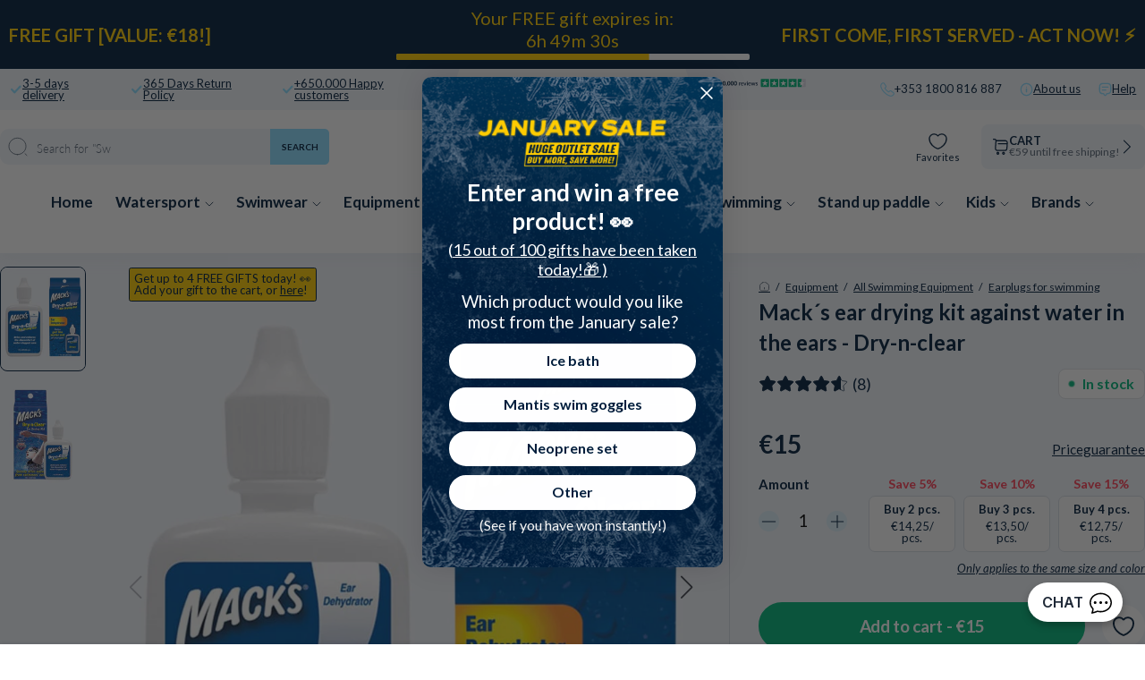

--- FILE ---
content_type: text/html; charset=utf-8
request_url: https://watery.ie/products/mack-s-ear-drying-kit-against-water-in-the-ears-dry-n-clear
body_size: 133592
content:
<!doctype html>
<html lang="en">
  <head><meta charset="utf-8">
    <link rel="canonical" href="https://watery.ie/products/mack-s-ear-drying-kit-against-water-in-the-ears-dry-n-clear">
    <link rel="preconnect" href="https://cdn.shopify.com" crossorigin>
    <meta name="viewport" content="width=device-width, initial-scale=1.0">

    <link rel="dns-prefetch preconnect" href="https://cdn.shopify.com">
    <link rel="dns-prefetch preconnect" href="https://v.shopify.com">
    <link rel="dns-prefetch preconnect" href="https://fonts.googleapis.com/">

    <title>
      Mack´s ear drying kit against water in the ears - Dry-n-clear &ndash; Watery.ie</title>

    
      <script async crossorigin fetchpriority="high" src="/cdn/shopifycloud/importmap-polyfill/es-modules-shim.2.4.0.js"></script>
<script type="text/javascript" charset="UTF-8" src="https://app.cookiepilot.dk/js/cookieconsent.min.js"></script>
    

    
      <meta name="description" content="If you have water/plugs in your ear, this drying kit is a great solution for you. It helps you to get rid of the water in your ears. When you drop this set in your ear, it dries and relieves your discomfort from blocked ears. Developed from a unique moisturizer that dries excess water in the ear while caring for the se">
    
    <link rel="preload" href="//watery.ie/cdn/shop/files/DefaultTitle_4043.01-G-01-04-03_1_724642a0-b628-4ac1-aeba-583c9ef31185.jpg" as="image"><link rel="shortcut icon" href="//watery.ie/cdn/shop/files/Favicon_-_Watery.png?crop=center&height=100&v=1702560762&width=100" type="image/x-icon">
    <link rel="icon" href="//watery.ie/cdn/shop/files/Favicon_-_Watery.png?crop=center&height=32&v=1702560762&width=32" type="image/x-icon"><script type="importmap">
  {
    "imports": {
      "@theme/critical": "//watery.ie/cdn/shop/t/20/assets/critical.js?v=121475210012764151471766238698",
      "@theme/component": "//watery.ie/cdn/shop/t/20/assets/component.js?v=11260717259580283291766238698",
      "@theme/scrolling": "//watery.ie/cdn/shop/t/20/assets/scrolling.js?v=157239850924107528591766238698",
      "@theme/utilities": "//watery.ie/cdn/shop/t/20/assets/utilities.js?v=130771590420731070381766238697"
    }
  }
</script>

<link
  rel="modulepreload"
  href="//watery.ie/cdn/shop/t/20/assets/critical.js?v=121475210012764151471766238698"
>

<link
  rel="modulepreload"
  href="//watery.ie/cdn/shop/t/20/assets/utilities.js?v=130771590420731070381766238697"
  fetchpriority="low"
>
<link
  rel="modulepreload"
  href="//watery.ie/cdn/shop/t/20/assets/component.js?v=11260717259580283291766238698"
  fetchpriority="low"
>
<link
  rel="modulepreload"
  href="//watery.ie/cdn/shop/t/20/assets/scrolling.js?v=157239850924107528591766238698"
  fetchpriority="low"
>
<script
  src="//watery.ie/cdn/shop/t/20/assets/slideshow.js?v=104148745986301267351766238698"
  type="module"
  fetchpriority="low"
></script>


<script>
  const basePath = 'https://cdn.shopify.com/static/themes/horizon/placeholders';
  const Theme = {
    placeholders: {
      general: [
      ],
      product: [],
    },
    translations: {
      
    },
    routes: {
      cart_add_url: '/cart/add.js',
      cart_change_url: '/cart/change',
      cart_update_url: '/cart/update',
      cart_url: '/cart',
      predictive_search_url: '/search/suggest',
      search_url: '/search',
    },
    template: {
      name: 'product',
    },
  };
</script>
<script>window.performance && window.performance.mark && window.performance.mark('shopify.content_for_header.start');</script><meta id="shopify-digital-wallet" name="shopify-digital-wallet" content="/81539203353/digital_wallets/dialog">
<meta name="shopify-checkout-api-token" content="85ed29a8c661fa28ab2ea7e41fc711e9">
<meta id="in-context-paypal-metadata" data-shop-id="81539203353" data-venmo-supported="false" data-environment="production" data-locale="en_US" data-paypal-v4="true" data-currency="EUR">
<link rel="alternate" type="application/json+oembed" href="https://watery.ie/products/mack-s-ear-drying-kit-against-water-in-the-ears-dry-n-clear.oembed">
<script async="async" src="/checkouts/internal/preloads.js?locale=en-IE"></script>
<script id="shopify-features" type="application/json">{"accessToken":"85ed29a8c661fa28ab2ea7e41fc711e9","betas":["rich-media-storefront-analytics"],"domain":"watery.ie","predictiveSearch":true,"shopId":81539203353,"locale":"en"}</script>
<script>var Shopify = Shopify || {};
Shopify.shop = "watery-ie.myshopify.com";
Shopify.locale = "en";
Shopify.currency = {"active":"EUR","rate":"1.0"};
Shopify.country = "IE";
Shopify.theme = {"name":"Watery 4.5 - IE [MERGED]","id":177852252536,"schema_name":"Watery","schema_version":"4.1.0.9 - Q4 2024","theme_store_id":null,"role":"main"};
Shopify.theme.handle = "null";
Shopify.theme.style = {"id":null,"handle":null};
Shopify.cdnHost = "watery.ie/cdn";
Shopify.routes = Shopify.routes || {};
Shopify.routes.root = "/";</script>
<script type="module">!function(o){(o.Shopify=o.Shopify||{}).modules=!0}(window);</script>
<script>!function(o){function n(){var o=[];function n(){o.push(Array.prototype.slice.apply(arguments))}return n.q=o,n}var t=o.Shopify=o.Shopify||{};t.loadFeatures=n(),t.autoloadFeatures=n()}(window);</script>
<script id="shop-js-analytics" type="application/json">{"pageType":"product"}</script>
<script defer="defer" async type="module" src="//watery.ie/cdn/shopifycloud/shop-js/modules/v2/client.init-shop-cart-sync_C5BV16lS.en.esm.js"></script>
<script defer="defer" async type="module" src="//watery.ie/cdn/shopifycloud/shop-js/modules/v2/chunk.common_CygWptCX.esm.js"></script>
<script type="module">
  await import("//watery.ie/cdn/shopifycloud/shop-js/modules/v2/client.init-shop-cart-sync_C5BV16lS.en.esm.js");
await import("//watery.ie/cdn/shopifycloud/shop-js/modules/v2/chunk.common_CygWptCX.esm.js");

  window.Shopify.SignInWithShop?.initShopCartSync?.({"fedCMEnabled":true,"windoidEnabled":true});

</script>
<script>(function() {
  var isLoaded = false;
  function asyncLoad() {
    if (isLoaded) return;
    isLoaded = true;
    var urls = ["https:\/\/assets.smartwishlist.webmarked.net\/static\/v6\/smartwishlist.js?shop=watery-ie.myshopify.com","https:\/\/cdn1.profitmetrics.io\/F33AC059A3AEECB6\/shopify-bundle.js?shop=watery-ie.myshopify.com","https:\/\/ecommplugins-scripts.trustpilot.com\/v2.1\/js\/header.min.js?settings=eyJrZXkiOiIyOU5CR1ZaZk0xUEFkcXdVIiwicyI6Im5vbmUifQ==\u0026v=2.5\u0026shop=watery-ie.myshopify.com","https:\/\/ecommplugins-trustboxsettings.trustpilot.com\/watery-ie.myshopify.com.js?settings=1706538332529\u0026shop=watery-ie.myshopify.com"];
    for (var i = 0; i < urls.length; i++) {
      var s = document.createElement('script');
      s.type = 'text/javascript';
      s.async = true;
      s.src = urls[i];
      var x = document.getElementsByTagName('script')[0];
      x.parentNode.insertBefore(s, x);
    }
  };
  if(window.attachEvent) {
    window.attachEvent('onload', asyncLoad);
  } else {
    window.addEventListener('load', asyncLoad, false);
  }
})();</script>
<script id="__st">var __st={"a":81539203353,"offset":3600,"reqid":"f5aaa502-702d-4156-b2d9-abbb6599b490-1768756150","pageurl":"watery.ie\/products\/mack-s-ear-drying-kit-against-water-in-the-ears-dry-n-clear","u":"80720e4f50b8","p":"product","rtyp":"product","rid":8716168659225};</script>
<script>window.ShopifyPaypalV4VisibilityTracking = true;</script>
<script id="captcha-bootstrap">!function(){'use strict';const t='contact',e='account',n='new_comment',o=[[t,t],['blogs',n],['comments',n],[t,'customer']],c=[[e,'customer_login'],[e,'guest_login'],[e,'recover_customer_password'],[e,'create_customer']],r=t=>t.map((([t,e])=>`form[action*='/${t}']:not([data-nocaptcha='true']) input[name='form_type'][value='${e}']`)).join(','),a=t=>()=>t?[...document.querySelectorAll(t)].map((t=>t.form)):[];function s(){const t=[...o],e=r(t);return a(e)}const i='password',u='form_key',d=['recaptcha-v3-token','g-recaptcha-response','h-captcha-response',i],f=()=>{try{return window.sessionStorage}catch{return}},m='__shopify_v',_=t=>t.elements[u];function p(t,e,n=!1){try{const o=window.sessionStorage,c=JSON.parse(o.getItem(e)),{data:r}=function(t){const{data:e,action:n}=t;return t[m]||n?{data:e,action:n}:{data:t,action:n}}(c);for(const[e,n]of Object.entries(r))t.elements[e]&&(t.elements[e].value=n);n&&o.removeItem(e)}catch(o){console.error('form repopulation failed',{error:o})}}const l='form_type',E='cptcha';function T(t){t.dataset[E]=!0}const w=window,h=w.document,L='Shopify',v='ce_forms',y='captcha';let A=!1;((t,e)=>{const n=(g='f06e6c50-85a8-45c8-87d0-21a2b65856fe',I='https://cdn.shopify.com/shopifycloud/storefront-forms-hcaptcha/ce_storefront_forms_captcha_hcaptcha.v1.5.2.iife.js',D={infoText:'Protected by hCaptcha',privacyText:'Privacy',termsText:'Terms'},(t,e,n)=>{const o=w[L][v],c=o.bindForm;if(c)return c(t,g,e,D).then(n);var r;o.q.push([[t,g,e,D],n]),r=I,A||(h.body.append(Object.assign(h.createElement('script'),{id:'captcha-provider',async:!0,src:r})),A=!0)});var g,I,D;w[L]=w[L]||{},w[L][v]=w[L][v]||{},w[L][v].q=[],w[L][y]=w[L][y]||{},w[L][y].protect=function(t,e){n(t,void 0,e),T(t)},Object.freeze(w[L][y]),function(t,e,n,w,h,L){const[v,y,A,g]=function(t,e,n){const i=e?o:[],u=t?c:[],d=[...i,...u],f=r(d),m=r(i),_=r(d.filter((([t,e])=>n.includes(e))));return[a(f),a(m),a(_),s()]}(w,h,L),I=t=>{const e=t.target;return e instanceof HTMLFormElement?e:e&&e.form},D=t=>v().includes(t);t.addEventListener('submit',(t=>{const e=I(t);if(!e)return;const n=D(e)&&!e.dataset.hcaptchaBound&&!e.dataset.recaptchaBound,o=_(e),c=g().includes(e)&&(!o||!o.value);(n||c)&&t.preventDefault(),c&&!n&&(function(t){try{if(!f())return;!function(t){const e=f();if(!e)return;const n=_(t);if(!n)return;const o=n.value;o&&e.removeItem(o)}(t);const e=Array.from(Array(32),(()=>Math.random().toString(36)[2])).join('');!function(t,e){_(t)||t.append(Object.assign(document.createElement('input'),{type:'hidden',name:u})),t.elements[u].value=e}(t,e),function(t,e){const n=f();if(!n)return;const o=[...t.querySelectorAll(`input[type='${i}']`)].map((({name:t})=>t)),c=[...d,...o],r={};for(const[a,s]of new FormData(t).entries())c.includes(a)||(r[a]=s);n.setItem(e,JSON.stringify({[m]:1,action:t.action,data:r}))}(t,e)}catch(e){console.error('failed to persist form',e)}}(e),e.submit())}));const S=(t,e)=>{t&&!t.dataset[E]&&(n(t,e.some((e=>e===t))),T(t))};for(const o of['focusin','change'])t.addEventListener(o,(t=>{const e=I(t);D(e)&&S(e,y())}));const B=e.get('form_key'),M=e.get(l),P=B&&M;t.addEventListener('DOMContentLoaded',(()=>{const t=y();if(P)for(const e of t)e.elements[l].value===M&&p(e,B);[...new Set([...A(),...v().filter((t=>'true'===t.dataset.shopifyCaptcha))])].forEach((e=>S(e,t)))}))}(h,new URLSearchParams(w.location.search),n,t,e,['guest_login'])})(!0,!0)}();</script>
<script integrity="sha256-4kQ18oKyAcykRKYeNunJcIwy7WH5gtpwJnB7kiuLZ1E=" data-source-attribution="shopify.loadfeatures" defer="defer" src="//watery.ie/cdn/shopifycloud/storefront/assets/storefront/load_feature-a0a9edcb.js" crossorigin="anonymous"></script>
<script data-source-attribution="shopify.dynamic_checkout.dynamic.init">var Shopify=Shopify||{};Shopify.PaymentButton=Shopify.PaymentButton||{isStorefrontPortableWallets:!0,init:function(){window.Shopify.PaymentButton.init=function(){};var t=document.createElement("script");t.src="https://watery.ie/cdn/shopifycloud/portable-wallets/latest/portable-wallets.en.js",t.type="module",document.head.appendChild(t)}};
</script>
<script data-source-attribution="shopify.dynamic_checkout.buyer_consent">
  function portableWalletsHideBuyerConsent(e){var t=document.getElementById("shopify-buyer-consent"),n=document.getElementById("shopify-subscription-policy-button");t&&n&&(t.classList.add("hidden"),t.setAttribute("aria-hidden","true"),n.removeEventListener("click",e))}function portableWalletsShowBuyerConsent(e){var t=document.getElementById("shopify-buyer-consent"),n=document.getElementById("shopify-subscription-policy-button");t&&n&&(t.classList.remove("hidden"),t.removeAttribute("aria-hidden"),n.addEventListener("click",e))}window.Shopify?.PaymentButton&&(window.Shopify.PaymentButton.hideBuyerConsent=portableWalletsHideBuyerConsent,window.Shopify.PaymentButton.showBuyerConsent=portableWalletsShowBuyerConsent);
</script>
<script data-source-attribution="shopify.dynamic_checkout.cart.bootstrap">document.addEventListener("DOMContentLoaded",(function(){function t(){return document.querySelector("shopify-accelerated-checkout-cart, shopify-accelerated-checkout")}if(t())Shopify.PaymentButton.init();else{new MutationObserver((function(e,n){t()&&(Shopify.PaymentButton.init(),n.disconnect())})).observe(document.body,{childList:!0,subtree:!0})}}));
</script>
<link id="shopify-accelerated-checkout-styles" rel="stylesheet" media="screen" href="https://watery.ie/cdn/shopifycloud/portable-wallets/latest/accelerated-checkout-backwards-compat.css" crossorigin="anonymous">
<style id="shopify-accelerated-checkout-cart">
        #shopify-buyer-consent {
  margin-top: 1em;
  display: inline-block;
  width: 100%;
}

#shopify-buyer-consent.hidden {
  display: none;
}

#shopify-subscription-policy-button {
  background: none;
  border: none;
  padding: 0;
  text-decoration: underline;
  font-size: inherit;
  cursor: pointer;
}

#shopify-subscription-policy-button::before {
  box-shadow: none;
}

      </style>

<script>window.performance && window.performance.mark && window.performance.mark('shopify.content_for_header.end');</script><style>
  @font-face {
  font-family: Lato;
  font-weight: 300;
  font-style: normal;
  font-display: swap;
  src: url("//watery.ie/cdn/fonts/lato/lato_n3.a7080ececf6191f1dd5b0cb021691ca9b855c876.woff2") format("woff2"),
       url("//watery.ie/cdn/fonts/lato/lato_n3.61e34b2ff7341f66543eb08e8c47eef9e1cde558.woff") format("woff");
}

  @font-face {
  font-family: Lato;
  font-weight: 700;
  font-style: normal;
  font-display: swap;
  src: url("//watery.ie/cdn/fonts/lato/lato_n7.900f219bc7337bc57a7a2151983f0a4a4d9d5dcf.woff2") format("woff2"),
       url("//watery.ie/cdn/fonts/lato/lato_n7.a55c60751adcc35be7c4f8a0313f9698598612ee.woff") format("woff");
}

  @font-face {
  font-family: Lato;
  font-weight: 900;
  font-style: normal;
  font-display: swap;
  src: url("//watery.ie/cdn/fonts/lato/lato_n9.6b37f725167d36932c6742a5a697fd238a2d2552.woff2") format("woff2"),
       url("//watery.ie/cdn/fonts/lato/lato_n9.1cafbd384242b7df7c9ef4584ba41746d006e6bb.woff") format("woff");
}

  @font-face {
  font-family: Lato;
  font-weight: 400;
  font-style: normal;
  font-display: swap;
  src: url("//watery.ie/cdn/fonts/lato/lato_n4.c3b93d431f0091c8be23185e15c9d1fee1e971c5.woff2") format("woff2"),
       url("//watery.ie/cdn/fonts/lato/lato_n4.d5c00c781efb195594fd2fd4ad04f7882949e327.woff") format("woff");
}


  :root {
     /* Typography */
    --font-family-title: Lato, sans-serif;
    --font-family-text: Lato, sans-serif;
    --font-style-title: normal;
    --font-style-text: normal;

    /* Cart progress */
    --shipping-progressbar: "0%";

    --badge-discount-text: #001e3c;
    --badge-discount-bg: #fecc02;
    --badge-discount-border: #001e3c;
  }

  @media (max-width:880px) {
    :root {
    --badge-discount-text: #001e3c;
    --badge-discount-bg: #fecc02;
    --badge-discount-border: var(--badge-discount-bg);
    }
  }
</style><style data-shopify>
  :root {
  	--sidebar-width: 25rem;
  	--narrow-content-width: 36rem;
  	--normal-content-width: 42rem;
  	--wide-content-width: 46rem;
  	--narrow-page-width: 90rem;
  	--normal-page-width: 120rem;
  	--wide-page-width: 150rem;

  	--spacing-scale-sm: 0.6;
  	--spacing-scale-md: 0.7;
  	--spacing-scale-default: 1.0;

  	--max-width--body-normal: 50ch;
  	--max-width--body-narrow: 35ch;

  	/* Typography presets */
      --font-size--paragraph: 0.875rem;--font-size--h1: clamp(3.0rem, 7.2vw, 4.5rem);--font-size--h2: clamp(2.25rem, 4.8vw, 3.0rem);--font-size--h3: 2.0rem;--font-size--h4: 1.5rem;--font-size--h5: 1.125rem;--font-size--h6: 1.0rem;--font-paragraph--weight: 400;--font-paragraph--letter-spacing: var(--letter-spacing--body-normal);--font-paragraph--size: var(--font-size--paragraph);--font-paragraph--family: var(--font-body--family);--font-paragraph--style: var(--font-body--style);--font-paragraph--case: ;--font-paragraph--line-height: var(--line-height--);--font-h1--weight: var(--font---weight);--font-h1--letter-spacing: var(--letter-spacing--);--font-h1--size: var(--font-size--h1);--font-h1--family: var(--font---family);--font-h1--style: var(--font---style);--font-h1--case: ;--font-h1--line-height: var(--line-height--);--font-h2--weight: var(--font---weight);--font-h2--letter-spacing: var(--letter-spacing--);--font-h2--size: var(--font-size--h2);--font-h2--family: var(--font---family);--font-h2--style: var(--font---style);--font-h2--case: ;--font-h2--line-height: var(--line-height--);--font-h3--weight: var(--font---weight);--font-h3--letter-spacing: var(--letter-spacing--);--font-h3--size: var(--font-size--h3);--font-h3--family: var(--font---family);--font-h3--style: var(--font---style);--font-h3--case: ;--font-h3--line-height: var(--line-height--);--font-h4--weight: var(--font---weight);--font-h4--letter-spacing: var(--letter-spacing--);--font-h4--size: var(--font-size--h4);--font-h4--family: var(--font---family);--font-h4--style: var(--font---style);--font-h4--case: ;--font-h4--line-height: var(--line-height--);--font-h5--weight: var(--font---weight);--font-h5--letter-spacing: var(--letter-spacing--);--font-h5--size: var(--font-size--h5);--font-h5--family: var(--font---family);--font-h5--style: var(--font---style);--font-h5--case: ;--font-h5--line-height: var(--line-height--);--font-h6--weight: var(--font---weight);--font-h6--letter-spacing: var(--letter-spacing--);--font-h6--size: var(--font-size--h6);--font-h6--family: var(--font---family);--font-h6--style: var(--font---style);--font-h6--case: ;--font-h6--line-height: var(--line-height--);


      /* Button size */
      --button-size-sm: 30px;
      --button-size-md: 36px;
      --button-size: var(--minimum-touch-target);
      --button-padding-inline: 24px;
      --button-padding-block: 16px;

      /* Button font-family */
      --button-font-family-primary: var(--font---family);
      --button-font-family-secondary: var(--font---family);

      /* Button text case */
      --button-text-case: ;
      --button-text-case-primary: ;
      --button-text-case-secondary: ;

  		--style-border-radius-buttons-primary: 100px;
      --style-border-radius-buttons-secondary: 100px;
  }
</style>
<style data-shopify>
  
    
      :root,
    
    
    
    .color-scheme-1 {
  	--color-background: rgb(0 0 0 / 0.0);
  	--color-background-rgb: 0 0 0;
  	--color-foreground: rgb(250 249 247 / 1.0);
  	--color-foreground-rgb: 250 249 247;
  	--color-foreground-heading: rgb(250 249 247 / 1.0);
  	--color-foreground-heading-rgb: 250 249 247;
  	--color-primary: rgb(250 249 247 / 1.0);
  	--color-primary-rgb: 250 249 247;
  	
        --color-border: rgb(0 0 0 / 1.0);
        --color-border-rgb: 0 0 0;
  		--color-primary-button-text: rgb(255 255 255 / 1.0);
  		--color-primary-button-background: rgb(91 13 30 / 1.0);
  		--color-primary-button-border: rgb(91 13 30 / 1.0);
  		--color-primary-button-hover-text: rgb();
  		--color-primary-button-hover-background: rgb();
  		--color-primary-button-hover-border: rgb();
  		--color-secondary-button-text: rgb(91 13 30 / 1.0);
  		--color-secondary-button-background: rgb(0 0 0 / 0.0);
  		--color-secondary-button-border: rgb(91 13 30 / 1.0);
  		--color-secondary-button-hover-text: rgb();
  		--color-secondary-button-hover-background: rgb();
  		--color-secondary-button-hover-border: rgb();
  	

      }
  
    
    
    
    .color-scheme-516597dc-53a6-4f12-af29-b266bcab8e30 {
  	--color-background: rgb(0 0 0 / 1.0);
  	--color-background-rgb: 0 0 0;
  	--color-foreground: rgb(255 255 255 / 1.0);
  	--color-foreground-rgb: 255 255 255;
  	--color-foreground-heading: rgb(255 255 255 / 1.0);
  	--color-foreground-heading-rgb: 255 255 255;
  	--color-primary: rgb(250 249 247 / 1.0);
  	--color-primary-rgb: 250 249 247;
  	
        --color-border: rgb(255 255 255 / 1.0);
        --color-border-rgb: 255 255 255;
  		--color-primary-button-text: rgb(255 255 255 / 1.0);
  		--color-primary-button-background: rgb(91 13 30 / 1.0);
  		--color-primary-button-border: rgb(91 13 30 / 1.0);
  		--color-primary-button-hover-text: rgb();
  		--color-primary-button-hover-background: rgb();
  		--color-primary-button-hover-border: rgb();
  		--color-secondary-button-text: rgb(91 13 30 / 1.0);
  		--color-secondary-button-background: rgb(0 0 0 / 0.0);
  		--color-secondary-button-border: rgb(91 13 30 / 1.0);
  		--color-secondary-button-hover-text: rgb();
  		--color-secondary-button-hover-background: rgb();
  		--color-secondary-button-hover-border: rgb();
  	

      }
  
    
    
    
    .color-scheme-095353b9-b252-4f3e-8865-b13ebfe8523f {
  	--color-background: rgb(0 0 0 / 1.0);
  	--color-background-rgb: 0 0 0;
  	--color-foreground: rgb(255 255 255 / 1.0);
  	--color-foreground-rgb: 255 255 255;
  	--color-foreground-heading: rgb(255 255 255 / 1.0);
  	--color-foreground-heading-rgb: 255 255 255;
  	--color-primary: rgb(255 255 255 / 1.0);
  	--color-primary-rgb: 255 255 255;
  	
        --color-border: rgb(242 112 33 / 1.0);
        --color-border-rgb: 242 112 33;
  		--color-primary-button-text: rgb(255 255 255 / 1.0);
  		--color-primary-button-background: rgb(242 112 33 / 1.0);
  		--color-primary-button-border: rgb(255 255 255 / 1.0);
  		--color-primary-button-hover-text: rgb();
  		--color-primary-button-hover-background: rgb();
  		--color-primary-button-hover-border: rgb();
  		--color-secondary-button-text: rgb(255 255 255 / 1.0);
  		--color-secondary-button-background: rgb(254 204 2 / 1.0);
  		--color-secondary-button-border: rgb(254 204 2 / 1.0);
  		--color-secondary-button-hover-text: rgb();
  		--color-secondary-button-hover-background: rgb();
  		--color-secondary-button-hover-border: rgb();
  	

      }
  
    
    
    
    .color-scheme-6d128e5b-338a-47b5-bfc5-e777747c5265 {
  	--color-background: rgb(0 0 0 / 1.0);
  	--color-background-rgb: 0 0 0;
  	--color-foreground: rgb(255 255 255 / 1.0);
  	--color-foreground-rgb: 255 255 255;
  	--color-foreground-heading: rgb(255 255 255 / 1.0);
  	--color-foreground-heading-rgb: 255 255 255;
  	--color-primary: rgb(255 255 255 / 1.0);
  	--color-primary-rgb: 255 255 255;
  	
        --color-border: rgb(242 112 33 / 1.0);
        --color-border-rgb: 242 112 33;
  		--color-primary-button-text: rgb(255 255 255 / 1.0);
  		--color-primary-button-background: rgb(242 112 33 / 1.0);
  		--color-primary-button-border: rgb(255 255 255 / 1.0);
  		--color-primary-button-hover-text: rgb();
  		--color-primary-button-hover-background: rgb();
  		--color-primary-button-hover-border: rgb();
  		--color-secondary-button-text: rgb(255 255 255 / 1.0);
  		--color-secondary-button-background: rgb(254 204 2 / 1.0);
  		--color-secondary-button-border: rgb(254 204 2 / 1.0);
  		--color-secondary-button-hover-text: rgb();
  		--color-secondary-button-hover-background: rgb();
  		--color-secondary-button-hover-border: rgb();
  	

      }
  
    
    
    
    .color-scheme-27aa508f-de27-4dc5-9907-bf1bf81a563c {
  	--color-background: rgb(0 0 0 / 1.0);
  	--color-background-rgb: 0 0 0;
  	--color-foreground: rgb(255 255 255 / 1.0);
  	--color-foreground-rgb: 255 255 255;
  	--color-foreground-heading: rgb(255 255 255 / 1.0);
  	--color-foreground-heading-rgb: 255 255 255;
  	--color-primary: rgb(255 255 255 / 1.0);
  	--color-primary-rgb: 255 255 255;
  	
        --color-border: rgb(255 217 67 / 1.0);
        --color-border-rgb: 255 217 67;
  		--color-primary-button-text: rgb(0 0 0 / 1.0);
  		--color-primary-button-background: rgb(255 217 67 / 1.0);
  		--color-primary-button-border: rgb(255 255 255 / 1.0);
  		--color-primary-button-hover-text: rgb();
  		--color-primary-button-hover-background: rgb();
  		--color-primary-button-hover-border: rgb();
  		--color-secondary-button-text: rgb(255 255 255 / 1.0);
  		--color-secondary-button-background: rgb(242 112 33 / 1.0);
  		--color-secondary-button-border: rgb(242 112 33 / 1.0);
  		--color-secondary-button-hover-text: rgb();
  		--color-secondary-button-hover-background: rgb();
  		--color-secondary-button-hover-border: rgb();
  	

      }
  
    
    
    
    .color-scheme-48d11f1b-3e17-4fb4-8602-b3bf629704c0 {
  	--color-background: rgb(0 0 0 / 1.0);
  	--color-background-rgb: 0 0 0;
  	--color-foreground: rgb(0 0 0 / 1.0);
  	--color-foreground-rgb: 0 0 0;
  	--color-foreground-heading: rgb(0 0 0 / 1.0);
  	--color-foreground-heading-rgb: 0 0 0;
  	--color-primary: rgb(255 217 67 / 1.0);
  	--color-primary-rgb: 255 217 67;
  	
        --color-border: rgb(255 217 67 / 1.0);
        --color-border-rgb: 255 217 67;
  		--color-primary-button-text: rgb(0 0 0 / 1.0);
  		--color-primary-button-background: rgb(255 217 67 / 1.0);
  		--color-primary-button-border: rgb(255 217 67 / 1.0);
  		--color-primary-button-hover-text: rgb();
  		--color-primary-button-hover-background: rgb();
  		--color-primary-button-hover-border: rgb();
  		--color-secondary-button-text: rgb(255 255 255 / 1.0);
  		--color-secondary-button-background: rgb(255 217 67 / 1.0);
  		--color-secondary-button-border: rgb(255 217 67 / 1.0);
  		--color-secondary-button-hover-text: rgb();
  		--color-secondary-button-hover-background: rgb();
  		--color-secondary-button-hover-border: rgb();
  	

      }
  
    
    
    
    .color-scheme-350ef501-1e13-45a2-befa-d13ec6ee6a39 {
  	--color-background: rgb(255 255 255 / 1.0);
  	--color-background-rgb: 255 255 255;
  	--color-foreground: rgb(0 30 60 / 1.0);
  	--color-foreground-rgb: 0 30 60;
  	--color-foreground-heading: rgb(0 30 60 / 1.0);
  	--color-foreground-heading-rgb: 0 30 60;
  	--color-primary: rgb(0 30 60 / 1.0);
  	--color-primary-rgb: 0 30 60;
  	
        --color-border: rgb(0 30 60 / 1.0);
        --color-border-rgb: 0 30 60;
  		--color-primary-button-text: rgb(255 255 255 / 1.0);
  		--color-primary-button-background: rgb(0 30 60 / 1.0);
  		--color-primary-button-border: rgb(0 30 60 / 1.0);
  		--color-primary-button-hover-text: rgb();
  		--color-primary-button-hover-background: rgb();
  		--color-primary-button-hover-border: rgb();
  		--color-secondary-button-text: rgb(91 13 30 / 1.0);
  		--color-secondary-button-background: rgb(0 0 0 / 0.0);
  		--color-secondary-button-border: rgb(91 13 30 / 1.0);
  		--color-secondary-button-hover-text: rgb();
  		--color-secondary-button-hover-background: rgb();
  		--color-secondary-button-hover-border: rgb();
  	

      }
  
    
    
    
    .color-scheme-e5629668-dede-4df1-9f5b-cbb698b00e58 {
  	--color-background: rgb(122 0 13 / 1.0);
  	--color-background-rgb: 122 0 13;
  	--color-foreground: rgb(255 255 255 / 1.0);
  	--color-foreground-rgb: 255 255 255;
  	--color-foreground-heading: rgb(255 255 255 / 1.0);
  	--color-foreground-heading-rgb: 255 255 255;
  	--color-primary: rgb(255 255 255 / 1.0);
  	--color-primary-rgb: 255 255 255;
  	
        --color-border: rgb(255 255 255 / 1.0);
        --color-border-rgb: 255 255 255;
  		--color-primary-button-text: rgb(122 0 13 / 1.0);
  		--color-primary-button-background: rgb(255 255 255 / 1.0);
  		--color-primary-button-border: rgb(255 255 255 / 1.0);
  		--color-primary-button-hover-text: rgb();
  		--color-primary-button-hover-background: rgb();
  		--color-primary-button-hover-border: rgb();
  		--color-secondary-button-text: rgb(91 13 30 / 1.0);
  		--color-secondary-button-background: rgb(0 0 0 / 0.0);
  		--color-secondary-button-border: rgb(91 13 30 / 1.0);
  		--color-secondary-button-hover-text: rgb();
  		--color-secondary-button-hover-background: rgb();
  		--color-secondary-button-hover-border: rgb();
  	

      }
  


  no-class, .color-scheme-1, .color-scheme-516597dc-53a6-4f12-af29-b266bcab8e30, .color-scheme-095353b9-b252-4f3e-8865-b13ebfe8523f, .color-scheme-6d128e5b-338a-47b5-bfc5-e777747c5265, .color-scheme-27aa508f-de27-4dc5-9907-bf1bf81a563c, .color-scheme-48d11f1b-3e17-4fb4-8602-b3bf629704c0, .color-scheme-350ef501-1e13-45a2-befa-d13ec6ee6a39, .color-scheme-e5629668-dede-4df1-9f5b-cbb698b00e58 {
    color: var(--color-foreground);
    background-color: var(--color-background);
  }
</style>
<link href="//watery.ie/cdn/shop/t/20/assets/main-min.css?v=12898409401114033601766238698" rel="stylesheet" type="text/css" media="all" />
<link href="//watery.ie/cdn/shop/t/20/assets/global.css?v=82647673328213724531766238698" rel="stylesheet" type="text/css" media="all" />
<link href="//watery.ie/cdn/shop/t/20/assets/base.css?v=1515791800869603351766238698" rel="stylesheet" type="text/css" media="all" />
<link rel="alternate" href="https://watery.dk/products/mack-s-ear-drying-kit-mod-vand-i-oret-dry-n-clear" hreflang="da-dk">
  <link rel="alternate" href="https://watery.se/products/mack-s-ear-drying-kit-mot-vatten-i-orat-dry-n-clear" hreflang="sv-se">
  <link rel="alternate" href="https://watery.de/products/macks-ear-drying-kit-gegen-wasser-in-den-ohren-dry-n-clear" hreflang="de-de">
  <link rel="alternate" href="https://watery.no/products/mack-s-ear-drying-kit-mot-vann-i-oret-dry-n-clear" hreflang="no-no">
  <link rel="alternate" href="https://watery.nl/products/macks-oordopjes-kit-tegen-water-in-de-oren-dry-n-clear" hreflang="nl-nl">
  <link rel="alternate" href="https://watery.fi/products/macks-ear-drying-kit-veden-poistoon-korvista-dry-n-clear" hreflang="fi-fi">
  <link rel="stylesheet" href="//watery.ie/cdn/shop/t/20/assets/template-product.css?v=159568015853115115101766238697">



<meta property="og:site_name" content="Watery.ie">
<meta property="og:url" content="https://watery.ie/products/mack-s-ear-drying-kit-against-water-in-the-ears-dry-n-clear">
<meta property="og:title" content="Mack´s ear drying kit against water in the ears - Dry-n-clear">
<meta property="og:type" content="product">
<meta property="og:description" content="If you have water/plugs in your ear, this drying kit is a great solution for you. It helps you to get rid of the water in your ears. When you drop this set in your ear, it dries and relieves your discomfort from blocked ears. Developed from a unique moisturizer that dries excess water in the ear while caring for the se"><meta content="http://watery.ie/cdn/shop/files/DefaultTitle_4043.01-G-01-04-03_1_724642a0-b628-4ac1-aeba-583c9ef31185.jpg?v=1764791716" property="og:image">
  <meta content="https://watery.ie/cdn/shop/files/DefaultTitle_4043.01-G-01-04-03_1_724642a0-b628-4ac1-aeba-583c9ef31185.jpg?v=1764791716" property="og:image:secure_url">
  <meta property="og:image:width" content="885">
  <meta property="og:image:height" content="1055"><meta property="og:price:amount" content="15,00">
  <meta property="og:price:currency" content="EUR"><meta content="summary_large_image" name="twitter:card">
<meta name="twitter:title" content="Mack´s ear drying kit against water in the ears - Dry-n-clear">
<meta name="twitter:description" content="If you have water/plugs in your ear, this drying kit is a great solution for you. It helps you to get rid of the water in your ears. When you drop this set in your ear, it dries and relieves your discomfort from blocked ears. Developed from a unique moisturizer that dries excess water in the ear while caring for the se">

  
<script>
  var WDN = WDN || {};
  if (typeof WDN.Routes === "undefined") {
      WDN.Routes = {
          "root_url": "\/",
          "account_url": "\/account",
          "account_login_url": "https:\/\/account.watery.ie?locale=en\u0026region_country=IE",
          "account_logout_url": "\/account\/logout",
          "account_register_url": "https:\/\/account.watery.ie?locale=en",
          "account_addresses_url": "\/account\/addresses",
          "collections_url": "\/collections",
          "all_products_collection_url": "\/collections\/all",
          "search_url": "\/search",
          "cart_url": "\/cart",
          "cart_add_url": "\/cart\/add",
          "cart_change_url": "\/cart\/change",
          "cart_update_url": "\/cart\/update",
          "cart_clear_url": "\/cart\/clear",
          "product_recommendations_url": "\/recommendations\/products"
      }
  }
</script>
<style>
  .swiper-control {
    top: 50%;
    transform: translateY(-50%);
    margin: 0;
  }

  .swiper-controls--custom .swiper-control:after {
    content: url("//watery.ie/cdn/shop/t/20/assets/icon-arrow--light.svg?v=5068524046681964101766238698");
    width: 1.4em;
    height: 1.4em;
    font-size: 1em;
    display: block;
    border-radius: 50%;
  }

  .swiper-controls--custom .swiper-button-prev {
    transform: translateY(-50%) scale(-1);
  }


  .swiper-controls--light .swiper-control:after {
    content: url("//watery.ie/cdn/shop/t/20/assets/icon-arrow--light.svg?v=5068524046681964101766238698");
  }


  .swiper-controls--dark .swiper-control:after {
    content: url("//watery.ie/cdn/shop/t/20/assets/icon-arrow--dark.svg?v=117557988134787073741766238698");
    width: 1em;
    height: 1em;
    font-size: 1em;
    display: block;
    border-radius: 50%;
  }

  .hero-swiper .swiper-control {
    box-shadow: 0 0 17px -5px rgba(0, 30, 60, 0.40);
    -webkit-box-shadow: 0 0 17px -5px rgba(0, 30, 60, 0.40);
    height: 2em;
    width: 2em;
    background-color: #fff;
  }
  .hero-swiper .swiper-control:after {
    content: url("//watery.ie/cdn/shop/t/20/assets/icon-arrow--dark.svg?v=117557988134787073741766238698");
    background: #fff;
  }


  .swiper-controls--dark .swiper-button-prev,
  .swiper-controls--light .swiper-button-prev {
    transform: translateY(-50%) scale(-1);
  }

  @media only screen and (min-width: 880px) {
    .hero-swiper .swiper-control {
      box-shadow: none;
      -webkit-box-shadow: none;
      background: rgba(255, 255, 255, 0.19);
      height: 3.4em;
      width: 3.4em;
    }

    .hero-swiper .swiper-control:after {
      content: url("//watery.ie/cdn/shop/t/20/assets/icon-arrow--light.svg?v=5068524046681964101766238698");
      background: none;
    }

    .swiper-controls--custom .swiper-control:after {
      width: 1.9em;
      height: 1.9em;
    }
  }.product-stock-progress-wrapper {
      color: #fff;
      background-color: #001e3c;
    }

    .product-stock-progress-wrapper[data-progress-state="high"] .product-stock-progress-bar {
      background-color: #00b67a;
    }

    .product-stock-progress-wrapper[data-progress-state="medium"] .product-stock-progress-bar {
      background-color: #FF9800;
    }

    .product-stock-progress-wrapper[data-progress-state="low"] .product-stock-progress-bar {
      background-color: #ff3e55;
    }

    .product-stock-progress-label {
      display: block;
      font-size: 12px;
      font-weight: 500;
    }

    .product-stock-progress {
      height: 6px;
      border-radius: 20px;
      background-color: #f1f5fb;
    }

    .product-stock-progress-bar {
      height: 100%;
      width: calc(100% - var(--percentage-calculation) * 100%);
      border-radius: 20px;
    }


    @media (min-width: 880px) {
      .product-stock-progress-label {
        font-size: 14px;
      }
    }</style>


    
  <!-- BEGIN app block: shopify://apps/judge-me-reviews/blocks/judgeme_core/61ccd3b1-a9f2-4160-9fe9-4fec8413e5d8 --><!-- Start of Judge.me Core -->






<link rel="dns-prefetch" href="https://cdnwidget.judge.me">
<link rel="dns-prefetch" href="https://cdn.judge.me">
<link rel="dns-prefetch" href="https://cdn1.judge.me">
<link rel="dns-prefetch" href="https://api.judge.me">

<script data-cfasync='false' class='jdgm-settings-script'>window.jdgmSettings={"pagination":5,"disable_web_reviews":true,"badge_no_review_text":"No reviews","badge_n_reviews_text":"{{ n }} review/reviews","badge_star_color":"#8cdcff","hide_badge_preview_if_no_reviews":true,"badge_hide_text":false,"enforce_center_preview_badge":false,"widget_title":"Customer Reviews","widget_open_form_text":"Write a review","widget_close_form_text":"Cancel review","widget_refresh_page_text":"Refresh page","widget_summary_text":"based on {{ number_of_reviews }} review/reviews","widget_no_review_text":"No reviews yet","widget_name_field_text":"Display name","widget_verified_name_field_text":"Verified Name (public)","widget_name_placeholder_text":"Display name","widget_required_field_error_text":"This field is required.","widget_email_field_text":"Email address","widget_verified_email_field_text":"Verified Email (private, can not be edited)","widget_email_placeholder_text":"Your email address","widget_email_field_error_text":"Please enter a valid email address.","widget_rating_field_text":"Rating","widget_review_title_field_text":"Review Title","widget_review_title_placeholder_text":"Give your review a title","widget_review_body_field_text":"Review content","widget_review_body_placeholder_text":"Start writing here...","widget_pictures_field_text":"Picture/Video (optional)","widget_submit_review_text":"Submit Review","widget_submit_verified_review_text":"Submit Verified Review","widget_submit_success_msg_with_auto_publish":"Thank you! Please refresh the page in a few moments to see your review. You can remove or edit your review by logging into \u003ca href='https://judge.me/login' target='_blank' rel='nofollow noopener'\u003eJudge.me\u003c/a\u003e","widget_submit_success_msg_no_auto_publish":"Thank you! Your review will be published as soon as it is approved by the shop admin. You can remove or edit your review by logging into \u003ca href='https://judge.me/login' target='_blank' rel='nofollow noopener'\u003eJudge.me\u003c/a\u003e","widget_show_default_reviews_out_of_total_text":"Showing {{ n_reviews_shown }} out of {{ n_reviews }} reviews.","widget_show_all_link_text":"Show all","widget_show_less_link_text":"Show less","widget_author_said_text":"{{ reviewer_name }} said:","widget_days_text":"{{ n }} days ago","widget_weeks_text":"{{ n }} week/weeks ago","widget_months_text":"{{ n }} month/months ago","widget_years_text":"{{ n }} year/years ago","widget_yesterday_text":"Yesterday","widget_today_text":"Today","widget_replied_text":"\u003e\u003e {{ shop_name }} replied:","widget_read_more_text":"Read more","widget_reviewer_name_as_initial":"","widget_rating_filter_color":"#001e3c","widget_rating_filter_see_all_text":"See all reviews","widget_sorting_most_recent_text":"Most Recent","widget_sorting_highest_rating_text":"Highest Rating","widget_sorting_lowest_rating_text":"Lowest Rating","widget_sorting_with_pictures_text":"Only Pictures","widget_sorting_most_helpful_text":"Most Helpful","widget_open_question_form_text":"Ask a question","widget_reviews_subtab_text":"Reviews","widget_questions_subtab_text":"Questions","widget_question_label_text":"Question","widget_answer_label_text":"Answer","widget_question_placeholder_text":"Write your question here","widget_submit_question_text":"Submit Question","widget_question_submit_success_text":"Thank you for your question! We will notify you once it gets answered.","widget_star_color":"#8cdcff","verified_badge_text":"Verified","verified_badge_bg_color":"","verified_badge_text_color":"","verified_badge_placement":"left-of-reviewer-name","widget_review_max_height":3,"widget_hide_border":false,"widget_social_share":false,"widget_thumb":false,"widget_review_location_show":false,"widget_location_format":"country_iso_code","all_reviews_include_out_of_store_products":true,"all_reviews_out_of_store_text":"(out of store)","all_reviews_pagination":100,"all_reviews_product_name_prefix_text":"about","enable_review_pictures":true,"enable_question_anwser":false,"widget_theme":"leex","review_date_format":"dd/mm/yy","default_sort_method":"highest-rating","widget_product_reviews_subtab_text":"Product Reviews","widget_shop_reviews_subtab_text":"Shop Reviews","widget_other_products_reviews_text":"Reviews for other products","widget_store_reviews_subtab_text":"Store reviews","widget_no_store_reviews_text":"This store hasn't received any reviews yet","widget_web_restriction_product_reviews_text":"This product hasn't received any reviews yet","widget_no_items_text":"No items found","widget_show_more_text":"Show more","widget_write_a_store_review_text":"Write a Store Review","widget_other_languages_heading":"Reviews in Other Languages","widget_translate_review_text":"Translate review to {{ language }}","widget_translating_review_text":"Translating...","widget_show_original_translation_text":"Show original ({{ language }})","widget_translate_review_failed_text":"Review couldn't be translated.","widget_translate_review_retry_text":"Retry","widget_translate_review_try_again_later_text":"Try again later","show_product_url_for_grouped_product":false,"widget_sorting_pictures_first_text":"Pictures First","show_pictures_on_all_rev_page_mobile":false,"show_pictures_on_all_rev_page_desktop":false,"floating_tab_hide_mobile_install_preference":false,"floating_tab_button_name":"★ Reviews","floating_tab_title":"Let customers speak for us","floating_tab_button_color":"","floating_tab_button_background_color":"","floating_tab_url":"","floating_tab_url_enabled":false,"floating_tab_tab_style":"text","all_reviews_text_badge_text":"Customers rate us 5/5 based on 8292 reviews.","all_reviews_text_badge_text_branded_style":"Customers rate us 5/5 based on 8292 reviews.","is_all_reviews_text_badge_a_link":false,"show_stars_for_all_reviews_text_badge":false,"all_reviews_text_badge_url":"","all_reviews_text_style":"branded","all_reviews_text_color_style":"judgeme_brand_color","all_reviews_text_color":"#108474","all_reviews_text_show_jm_brand":true,"featured_carousel_show_header":true,"featured_carousel_title":"Let customers speak for us","testimonials_carousel_title":"Customers are saying","videos_carousel_title":"Real customer stories","cards_carousel_title":"Customers are saying","featured_carousel_count_text":"from {{ n }} reviews","featured_carousel_add_link_to_all_reviews_page":false,"featured_carousel_url":"","featured_carousel_show_images":true,"featured_carousel_autoslide_interval":5,"featured_carousel_arrows_on_the_sides":false,"featured_carousel_height":250,"featured_carousel_width":80,"featured_carousel_image_size":0,"featured_carousel_image_height":250,"featured_carousel_arrow_color":"#eeeeee","verified_count_badge_style":"branded","verified_count_badge_orientation":"horizontal","verified_count_badge_color_style":"judgeme_brand_color","verified_count_badge_color":"#108474","is_verified_count_badge_a_link":false,"verified_count_badge_url":"","verified_count_badge_show_jm_brand":true,"widget_rating_preset_default":5,"widget_first_sub_tab":"product-reviews","widget_show_histogram":true,"widget_histogram_use_custom_color":true,"widget_pagination_use_custom_color":true,"widget_star_use_custom_color":true,"widget_verified_badge_use_custom_color":false,"widget_write_review_use_custom_color":false,"picture_reminder_submit_button":"Upload Pictures","enable_review_videos":true,"mute_video_by_default":false,"widget_sorting_videos_first_text":"Videos First","widget_review_pending_text":"Pending","featured_carousel_items_for_large_screen":3,"social_share_options_order":"Facebook,Twitter","remove_microdata_snippet":true,"disable_json_ld":false,"enable_json_ld_products":false,"preview_badge_show_question_text":false,"preview_badge_no_question_text":"No questions","preview_badge_n_question_text":"{{ number_of_questions }} question/questions","qa_badge_show_icon":false,"qa_badge_position":"same-row","remove_judgeme_branding":true,"widget_add_search_bar":false,"widget_search_bar_placeholder":"Search","widget_sorting_verified_only_text":"Verified only","featured_carousel_theme":"default","featured_carousel_show_rating":true,"featured_carousel_show_title":true,"featured_carousel_show_body":true,"featured_carousel_show_date":false,"featured_carousel_show_reviewer":true,"featured_carousel_show_product":false,"featured_carousel_header_background_color":"#108474","featured_carousel_header_text_color":"#ffffff","featured_carousel_name_product_separator":"reviewed","featured_carousel_full_star_background":"#108474","featured_carousel_empty_star_background":"#dadada","featured_carousel_vertical_theme_background":"#f9fafb","featured_carousel_verified_badge_enable":true,"featured_carousel_verified_badge_color":"#108474","featured_carousel_border_style":"round","featured_carousel_review_line_length_limit":3,"featured_carousel_more_reviews_button_text":"Read more reviews","featured_carousel_view_product_button_text":"View product","all_reviews_page_load_reviews_on":"button_click","all_reviews_page_load_more_text":"Load More Reviews","disable_fb_tab_reviews":false,"enable_ajax_cdn_cache":false,"widget_advanced_speed_features":5,"widget_public_name_text":"displayed publicly like","default_reviewer_name":"John Smith","default_reviewer_name_has_non_latin":true,"widget_reviewer_anonymous":"Anonymous","medals_widget_title":"Judge.me Review Medals","medals_widget_background_color":"#f9fafb","medals_widget_position":"footer_all_pages","medals_widget_border_color":"#f9fafb","medals_widget_verified_text_position":"left","medals_widget_use_monochromatic_version":false,"medals_widget_elements_color":"#108474","show_reviewer_avatar":false,"widget_invalid_yt_video_url_error_text":"Not a YouTube video URL","widget_max_length_field_error_text":"Please enter no more than {0} characters.","widget_show_country_flag":false,"widget_show_collected_via_shop_app":true,"widget_verified_by_shop_badge_style":"light","widget_verified_by_shop_text":"Verified by Shop","widget_show_photo_gallery":false,"widget_load_with_code_splitting":true,"widget_ugc_install_preference":false,"widget_ugc_title":"Made by us, Shared by you","widget_ugc_subtitle":"Tag us to see your picture featured in our page","widget_ugc_arrows_color":"#ffffff","widget_ugc_primary_button_text":"Buy Now","widget_ugc_primary_button_background_color":"#108474","widget_ugc_primary_button_text_color":"#ffffff","widget_ugc_primary_button_border_width":"0","widget_ugc_primary_button_border_style":"none","widget_ugc_primary_button_border_color":"#108474","widget_ugc_primary_button_border_radius":"25","widget_ugc_secondary_button_text":"Load More","widget_ugc_secondary_button_background_color":"#ffffff","widget_ugc_secondary_button_text_color":"#108474","widget_ugc_secondary_button_border_width":"2","widget_ugc_secondary_button_border_style":"solid","widget_ugc_secondary_button_border_color":"#108474","widget_ugc_secondary_button_border_radius":"25","widget_ugc_reviews_button_text":"View Reviews","widget_ugc_reviews_button_background_color":"#ffffff","widget_ugc_reviews_button_text_color":"#108474","widget_ugc_reviews_button_border_width":"2","widget_ugc_reviews_button_border_style":"solid","widget_ugc_reviews_button_border_color":"#108474","widget_ugc_reviews_button_border_radius":"25","widget_ugc_reviews_button_link_to":"judgeme-reviews-page","widget_ugc_show_post_date":true,"widget_ugc_max_width":"800","widget_rating_metafield_value_type":true,"widget_primary_color":"#001e3c","widget_enable_secondary_color":true,"widget_secondary_color":"#8cdcff","widget_summary_average_rating_text":"{{ average_rating }}","widget_media_grid_title":"Customer photos \u0026 videos","widget_media_grid_see_more_text":"See more","widget_round_style":true,"widget_show_product_medals":false,"widget_verified_by_judgeme_text":"Verified by Judge.me","widget_show_store_medals":false,"widget_verified_by_judgeme_text_in_store_medals":"Verified by Judge.me","widget_media_field_exceed_quantity_message":"Sorry, we can only accept {{ max_media }} for one review.","widget_media_field_exceed_limit_message":"{{ file_name }} is too large, please select a {{ media_type }} less than {{ size_limit }}MB.","widget_review_submitted_text":"Review Submitted!","widget_question_submitted_text":"Question Submitted!","widget_close_form_text_question":"Cancel","widget_write_your_answer_here_text":"Write your answer here","widget_enabled_branded_link":true,"widget_show_collected_by_judgeme":true,"widget_reviewer_name_color":"","widget_write_review_text_color":"","widget_write_review_bg_color":"","widget_collected_by_judgeme_text":"collected by Judge.me","widget_pagination_type":"load_more","widget_load_more_text":"Load More","widget_load_more_color":"#001e3c","widget_full_review_text":"Full Review","widget_read_more_reviews_text":"Read More Reviews","widget_read_questions_text":"Read Questions","widget_questions_and_answers_text":"Questions \u0026 Answers","widget_verified_by_text":"Verified by","widget_verified_text":"Verified","widget_number_of_reviews_text":"{{ number_of_reviews }} reviews","widget_back_button_text":"Back","widget_next_button_text":"Next","widget_custom_forms_filter_button":"Filters","custom_forms_style":"horizontal","widget_show_review_information":false,"how_reviews_are_collected":"How reviews are collected?","widget_show_review_keywords":false,"widget_gdpr_statement":"How we use your data: We'll only contact you about the review you left, and only if necessary. By submitting your review, you agree to Judge.me's \u003ca href='https://judge.me/terms' target='_blank' rel='nofollow noopener'\u003eterms\u003c/a\u003e, \u003ca href='https://judge.me/privacy' target='_blank' rel='nofollow noopener'\u003eprivacy\u003c/a\u003e and \u003ca href='https://judge.me/content-policy' target='_blank' rel='nofollow noopener'\u003econtent\u003c/a\u003e policies.","widget_multilingual_sorting_enabled":false,"widget_translate_review_content_enabled":false,"widget_translate_review_content_method":"manual","popup_widget_review_selection":"automatically_with_pictures","popup_widget_round_border_style":true,"popup_widget_show_title":true,"popup_widget_show_body":true,"popup_widget_show_reviewer":false,"popup_widget_show_product":true,"popup_widget_show_pictures":true,"popup_widget_use_review_picture":true,"popup_widget_show_on_home_page":true,"popup_widget_show_on_product_page":true,"popup_widget_show_on_collection_page":true,"popup_widget_show_on_cart_page":true,"popup_widget_position":"bottom_left","popup_widget_first_review_delay":5,"popup_widget_duration":5,"popup_widget_interval":5,"popup_widget_review_count":5,"popup_widget_hide_on_mobile":true,"review_snippet_widget_round_border_style":true,"review_snippet_widget_card_color":"#FFFFFF","review_snippet_widget_slider_arrows_background_color":"#FFFFFF","review_snippet_widget_slider_arrows_color":"#000000","review_snippet_widget_star_color":"#108474","show_product_variant":false,"all_reviews_product_variant_label_text":"Variant: ","widget_show_verified_branding":false,"widget_ai_summary_title":"Customers say","widget_ai_summary_disclaimer":"AI-powered review summary based on recent customer reviews","widget_show_ai_summary":false,"widget_show_ai_summary_bg":false,"widget_show_review_title_input":true,"redirect_reviewers_invited_via_email":"review_widget","request_store_review_after_product_review":true,"request_review_other_products_in_order":false,"review_form_color_scheme":"default","review_form_corner_style":"round","review_form_star_color":{},"review_form_text_color":"#333333","review_form_background_color":"#ffffff","review_form_field_background_color":"#fafafa","review_form_button_color":{},"review_form_button_text_color":"#ffffff","review_form_modal_overlay_color":"#000000","review_content_screen_title_text":"How would you rate this product?","review_content_introduction_text":"Tell us and other customers what you think about the product here, so others considering the same purchase can benefit from your experience😍 Don’t worry – if you’ve got something to share about delivery or service, you’ll get the chance right after in a store review.","store_review_form_title_text":"How would you rate this store?","store_review_form_introduction_text":"We would love it if you would share a bit about your experience.","show_review_guidance_text":true,"one_star_review_guidance_text":"Poor","five_star_review_guidance_text":"Great","customer_information_screen_title_text":"About you","customer_information_introduction_text":"Please tell us more about you.","custom_questions_screen_title_text":"Your experience in more detail","custom_questions_introduction_text":"Here are a few questions to help us understand more about your experience.","review_submitted_screen_title_text":"Thanks for your review!","review_submitted_screen_thank_you_text":"We are processing it and it will appear on the store soon.","review_submitted_screen_email_verification_text":"Please confirm your email by clicking the link we just sent you. This helps us keep reviews authentic.","review_submitted_request_store_review_text":"Would you like to share your experience of shopping with us?","review_submitted_review_other_products_text":"Would you like to review these products?","store_review_screen_title_text":"Would you like to share your experience of shopping with us?","store_review_introduction_text":"We value your feedback and use it to improve. Please share any thoughts or suggestions you have.","reviewer_media_screen_title_picture_text":"Share a picture","reviewer_media_introduction_picture_text":"Upload a photo to support your review.","reviewer_media_screen_title_video_text":"Share a video","reviewer_media_introduction_video_text":"Upload a video to support your review.","reviewer_media_screen_title_picture_or_video_text":"Share a picture or video","reviewer_media_introduction_picture_or_video_text":"Upload a photo or video to support your review.","reviewer_media_youtube_url_text":"Paste your Youtube URL here","advanced_settings_next_step_button_text":"Next","advanced_settings_close_review_button_text":"Close","modal_write_review_flow":true,"write_review_flow_required_text":"Required","write_review_flow_privacy_message_text":"We respect your privacy.","write_review_flow_anonymous_text":"Post review as anonymous","write_review_flow_visibility_text":"This won't be visible to other customers.","write_review_flow_multiple_selection_help_text":"Select as many as you like","write_review_flow_single_selection_help_text":"Select one option","write_review_flow_required_field_error_text":"This field is required","write_review_flow_invalid_email_error_text":"Please enter a valid email address","write_review_flow_max_length_error_text":"Max. {{ max_length }} characters.","write_review_flow_media_upload_text":"\u003cb\u003eClick to upload\u003c/b\u003e or drag and drop","write_review_flow_gdpr_statement":"We'll only contact you about your review if necessary. By submitting your review, you agree to our \u003ca href='https://judge.me/terms' target='_blank' rel='nofollow noopener'\u003eterms and conditions\u003c/a\u003e and \u003ca href='https://judge.me/privacy' target='_blank' rel='nofollow noopener'\u003eprivacy policy\u003c/a\u003e.","rating_only_reviews_enabled":false,"show_negative_reviews_help_screen":false,"new_review_flow_help_screen_rating_threshold":3,"negative_review_resolution_screen_title_text":"Tell us more","negative_review_resolution_text":"Your experience matters to us. If there were issues with your purchase, we're here to help. Feel free to reach out to us, we'd love the opportunity to make things right.","negative_review_resolution_button_text":"Contact us","negative_review_resolution_proceed_with_review_text":"Leave a review","negative_review_resolution_subject":"Issue with purchase from {{ shop_name }}.{{ order_name }}","preview_badge_collection_page_install_status":false,"widget_review_custom_css":"","preview_badge_custom_css":"","preview_badge_stars_count":"5-stars","featured_carousel_custom_css":"","floating_tab_custom_css":"","all_reviews_widget_custom_css":"","medals_widget_custom_css":"","verified_badge_custom_css":"","all_reviews_text_custom_css":"","transparency_badges_collected_via_store_invite":false,"transparency_badges_from_another_provider":false,"transparency_badges_collected_from_store_visitor":false,"transparency_badges_collected_by_verified_review_provider":false,"transparency_badges_earned_reward":false,"transparency_badges_collected_via_store_invite_text":"Review collected via store invitation","transparency_badges_from_another_provider_text":"Review collected from another provider","transparency_badges_collected_from_store_visitor_text":"Review collected from a store visitor","transparency_badges_written_in_google_text":"Review written in Google","transparency_badges_written_in_etsy_text":"Review written in Etsy","transparency_badges_written_in_shop_app_text":"Review written in Shop App","transparency_badges_earned_reward_text":"Review earned a reward for future purchase","product_review_widget_per_page":10,"widget_store_review_label_text":"Review about the store","checkout_comment_extension_title_on_product_page":"Customer Comments","checkout_comment_extension_num_latest_comment_show":5,"checkout_comment_extension_format":"name_and_timestamp","checkout_comment_customer_name":"last_initial","checkout_comment_comment_notification":true,"preview_badge_collection_page_install_preference":false,"preview_badge_home_page_install_preference":false,"preview_badge_product_page_install_preference":false,"review_widget_install_preference":"","review_carousel_install_preference":false,"floating_reviews_tab_install_preference":"none","verified_reviews_count_badge_install_preference":false,"all_reviews_text_install_preference":false,"review_widget_best_location":false,"judgeme_medals_install_preference":false,"review_widget_revamp_enabled":false,"review_widget_qna_enabled":false,"review_widget_header_theme":"minimal","review_widget_widget_title_enabled":true,"review_widget_header_text_size":"medium","review_widget_header_text_weight":"regular","review_widget_average_rating_style":"compact","review_widget_bar_chart_enabled":true,"review_widget_bar_chart_type":"numbers","review_widget_bar_chart_style":"standard","review_widget_expanded_media_gallery_enabled":false,"review_widget_reviews_section_theme":"standard","review_widget_image_style":"thumbnails","review_widget_review_image_ratio":"square","review_widget_stars_size":"medium","review_widget_verified_badge":"standard_text","review_widget_review_title_text_size":"medium","review_widget_review_text_size":"medium","review_widget_review_text_length":"medium","review_widget_number_of_columns_desktop":3,"review_widget_carousel_transition_speed":5,"review_widget_custom_questions_answers_display":"always","review_widget_button_text_color":"#FFFFFF","review_widget_text_color":"#000000","review_widget_lighter_text_color":"#7B7B7B","review_widget_corner_styling":"soft","review_widget_review_word_singular":"review","review_widget_review_word_plural":"reviews","review_widget_voting_label":"Helpful?","review_widget_shop_reply_label":"Reply from {{ shop_name }}:","review_widget_filters_title":"Filters","qna_widget_question_word_singular":"Question","qna_widget_question_word_plural":"Questions","qna_widget_answer_reply_label":"Answer from {{ answerer_name }}:","qna_content_screen_title_text":"Ask a question about this product","qna_widget_question_required_field_error_text":"Please enter your question.","qna_widget_flow_gdpr_statement":"We'll only contact you about your question if necessary. By submitting your question, you agree to our \u003ca href='https://judge.me/terms' target='_blank' rel='nofollow noopener'\u003eterms and conditions\u003c/a\u003e and \u003ca href='https://judge.me/privacy' target='_blank' rel='nofollow noopener'\u003eprivacy policy\u003c/a\u003e.","qna_widget_question_submitted_text":"Thanks for your question!","qna_widget_close_form_text_question":"Close","qna_widget_question_submit_success_text":"We’ll notify you by email when your question is answered.","all_reviews_widget_v2025_enabled":false,"all_reviews_widget_v2025_header_theme":"default","all_reviews_widget_v2025_widget_title_enabled":true,"all_reviews_widget_v2025_header_text_size":"medium","all_reviews_widget_v2025_header_text_weight":"regular","all_reviews_widget_v2025_average_rating_style":"compact","all_reviews_widget_v2025_bar_chart_enabled":true,"all_reviews_widget_v2025_bar_chart_type":"numbers","all_reviews_widget_v2025_bar_chart_style":"standard","all_reviews_widget_v2025_expanded_media_gallery_enabled":false,"all_reviews_widget_v2025_show_store_medals":true,"all_reviews_widget_v2025_show_photo_gallery":true,"all_reviews_widget_v2025_show_review_keywords":false,"all_reviews_widget_v2025_show_ai_summary":false,"all_reviews_widget_v2025_show_ai_summary_bg":false,"all_reviews_widget_v2025_add_search_bar":false,"all_reviews_widget_v2025_default_sort_method":"most-recent","all_reviews_widget_v2025_reviews_per_page":10,"all_reviews_widget_v2025_reviews_section_theme":"default","all_reviews_widget_v2025_image_style":"thumbnails","all_reviews_widget_v2025_review_image_ratio":"square","all_reviews_widget_v2025_stars_size":"medium","all_reviews_widget_v2025_verified_badge":"bold_badge","all_reviews_widget_v2025_review_title_text_size":"medium","all_reviews_widget_v2025_review_text_size":"medium","all_reviews_widget_v2025_review_text_length":"medium","all_reviews_widget_v2025_number_of_columns_desktop":3,"all_reviews_widget_v2025_carousel_transition_speed":5,"all_reviews_widget_v2025_custom_questions_answers_display":"always","all_reviews_widget_v2025_show_product_variant":false,"all_reviews_widget_v2025_show_reviewer_avatar":true,"all_reviews_widget_v2025_reviewer_name_as_initial":"","all_reviews_widget_v2025_review_location_show":false,"all_reviews_widget_v2025_location_format":"","all_reviews_widget_v2025_show_country_flag":false,"all_reviews_widget_v2025_verified_by_shop_badge_style":"light","all_reviews_widget_v2025_social_share":false,"all_reviews_widget_v2025_social_share_options_order":"Facebook,Twitter,LinkedIn,Pinterest","all_reviews_widget_v2025_pagination_type":"standard","all_reviews_widget_v2025_button_text_color":"#FFFFFF","all_reviews_widget_v2025_text_color":"#000000","all_reviews_widget_v2025_lighter_text_color":"#7B7B7B","all_reviews_widget_v2025_corner_styling":"soft","all_reviews_widget_v2025_title":"Customer reviews","all_reviews_widget_v2025_ai_summary_title":"Customers say about this store","all_reviews_widget_v2025_no_review_text":"Be the first to write a review","platform":"shopify","branding_url":"https://app.judge.me/reviews/stores/watery.ie","branding_text":"Powered by Judge.me","locale":"en","reply_name":"Watery.ie","widget_version":"3.0","footer":true,"autopublish":true,"review_dates":true,"enable_custom_form":true,"shop_use_review_site":true,"shop_locale":"en","enable_multi_locales_translations":false,"show_review_title_input":true,"review_verification_email_status":"never","can_be_branded":true,"reply_name_text":"Watery.ie"};</script> <style class='jdgm-settings-style'>.jdgm-xx{left:0}:root{--jdgm-primary-color: #001e3c;--jdgm-secondary-color: #8cdcff;--jdgm-star-color: #8cdcff;--jdgm-write-review-text-color: white;--jdgm-write-review-bg-color: #001e3c;--jdgm-paginate-color: #001e3c;--jdgm-border-radius: 10;--jdgm-reviewer-name-color: #001e3c}.jdgm-histogram__bar-content{background-color:#001e3c}.jdgm-rev[data-verified-buyer=true] .jdgm-rev__icon.jdgm-rev__icon:after,.jdgm-rev__buyer-badge.jdgm-rev__buyer-badge{color:white;background-color:#001e3c}.jdgm-review-widget--small .jdgm-gallery.jdgm-gallery .jdgm-gallery__thumbnail-link:nth-child(8) .jdgm-gallery__thumbnail-wrapper.jdgm-gallery__thumbnail-wrapper:before{content:"See more"}@media only screen and (min-width: 768px){.jdgm-gallery.jdgm-gallery .jdgm-gallery__thumbnail-link:nth-child(8) .jdgm-gallery__thumbnail-wrapper.jdgm-gallery__thumbnail-wrapper:before{content:"See more"}}.jdgm-preview-badge .jdgm-star.jdgm-star{color:#8cdcff}.jdgm-widget .jdgm-write-rev-link{display:none}.jdgm-widget .jdgm-rev-widg[data-number-of-reviews='0']{display:none}.jdgm-prev-badge[data-average-rating='0.00']{display:none !important}.jdgm-rev .jdgm-rev__icon{display:none !important}.jdgm-author-all-initials{display:none !important}.jdgm-author-last-initial{display:none !important}.jdgm-rev-widg__title{visibility:hidden}.jdgm-rev-widg__summary-text{visibility:hidden}.jdgm-prev-badge__text{visibility:hidden}.jdgm-rev__prod-link-prefix:before{content:'about'}.jdgm-rev__variant-label:before{content:'Variant: '}.jdgm-rev__out-of-store-text:before{content:'(out of store)'}@media only screen and (min-width: 768px){.jdgm-rev__pics .jdgm-rev_all-rev-page-picture-separator,.jdgm-rev__pics .jdgm-rev__product-picture{display:none}}@media only screen and (max-width: 768px){.jdgm-rev__pics .jdgm-rev_all-rev-page-picture-separator,.jdgm-rev__pics .jdgm-rev__product-picture{display:none}}.jdgm-preview-badge[data-template="product"]{display:none !important}.jdgm-preview-badge[data-template="collection"]{display:none !important}.jdgm-preview-badge[data-template="index"]{display:none !important}.jdgm-review-widget[data-from-snippet="true"]{display:none !important}.jdgm-verified-count-badget[data-from-snippet="true"]{display:none !important}.jdgm-carousel-wrapper[data-from-snippet="true"]{display:none !important}.jdgm-all-reviews-text[data-from-snippet="true"]{display:none !important}.jdgm-medals-section[data-from-snippet="true"]{display:none !important}.jdgm-ugc-media-wrapper[data-from-snippet="true"]{display:none !important}.jdgm-rev__transparency-badge[data-badge-type="review_collected_via_store_invitation"]{display:none !important}.jdgm-rev__transparency-badge[data-badge-type="review_collected_from_another_provider"]{display:none !important}.jdgm-rev__transparency-badge[data-badge-type="review_collected_from_store_visitor"]{display:none !important}.jdgm-rev__transparency-badge[data-badge-type="review_written_in_etsy"]{display:none !important}.jdgm-rev__transparency-badge[data-badge-type="review_written_in_google_business"]{display:none !important}.jdgm-rev__transparency-badge[data-badge-type="review_written_in_shop_app"]{display:none !important}.jdgm-rev__transparency-badge[data-badge-type="review_earned_for_future_purchase"]{display:none !important}.jdgm-review-snippet-widget .jdgm-rev-snippet-widget__cards-container .jdgm-rev-snippet-card{border-radius:8px;background:#fff}.jdgm-review-snippet-widget .jdgm-rev-snippet-widget__cards-container .jdgm-rev-snippet-card__rev-rating .jdgm-star{color:#108474}.jdgm-review-snippet-widget .jdgm-rev-snippet-widget__prev-btn,.jdgm-review-snippet-widget .jdgm-rev-snippet-widget__next-btn{border-radius:50%;background:#fff}.jdgm-review-snippet-widget .jdgm-rev-snippet-widget__prev-btn>svg,.jdgm-review-snippet-widget .jdgm-rev-snippet-widget__next-btn>svg{fill:#000}.jdgm-full-rev-modal.rev-snippet-widget .jm-mfp-container .jm-mfp-content,.jdgm-full-rev-modal.rev-snippet-widget .jm-mfp-container .jdgm-full-rev__icon,.jdgm-full-rev-modal.rev-snippet-widget .jm-mfp-container .jdgm-full-rev__pic-img,.jdgm-full-rev-modal.rev-snippet-widget .jm-mfp-container .jdgm-full-rev__reply{border-radius:8px}.jdgm-full-rev-modal.rev-snippet-widget .jm-mfp-container .jdgm-full-rev[data-verified-buyer="true"] .jdgm-full-rev__icon::after{border-radius:8px}.jdgm-full-rev-modal.rev-snippet-widget .jm-mfp-container .jdgm-full-rev .jdgm-rev__buyer-badge{border-radius:calc( 8px / 2 )}.jdgm-full-rev-modal.rev-snippet-widget .jm-mfp-container .jdgm-full-rev .jdgm-full-rev__replier::before{content:'Watery.ie'}.jdgm-full-rev-modal.rev-snippet-widget .jm-mfp-container .jdgm-full-rev .jdgm-full-rev__product-button{border-radius:calc( 8px * 6 )}
</style> <style class='jdgm-settings-style'></style> <script data-cfasync="false" type="text/javascript" async src="https://cdnwidget.judge.me/shopify_v2/leex.js" id="judgeme_widget_leex_js"></script>
<link id="judgeme_widget_leex_css" rel="stylesheet" type="text/css" media="nope!" onload="this.media='all'" href="https://cdnwidget.judge.me/widget_v3/theme/leex.css">

  
  
  
  <style class='jdgm-miracle-styles'>
  @-webkit-keyframes jdgm-spin{0%{-webkit-transform:rotate(0deg);-ms-transform:rotate(0deg);transform:rotate(0deg)}100%{-webkit-transform:rotate(359deg);-ms-transform:rotate(359deg);transform:rotate(359deg)}}@keyframes jdgm-spin{0%{-webkit-transform:rotate(0deg);-ms-transform:rotate(0deg);transform:rotate(0deg)}100%{-webkit-transform:rotate(359deg);-ms-transform:rotate(359deg);transform:rotate(359deg)}}@font-face{font-family:'JudgemeStar';src:url("[data-uri]") format("woff");font-weight:normal;font-style:normal}.jdgm-star{font-family:'JudgemeStar';display:inline !important;text-decoration:none !important;padding:0 4px 0 0 !important;margin:0 !important;font-weight:bold;opacity:1;-webkit-font-smoothing:antialiased;-moz-osx-font-smoothing:grayscale}.jdgm-star:hover{opacity:1}.jdgm-star:last-of-type{padding:0 !important}.jdgm-star.jdgm--on:before{content:"\e000"}.jdgm-star.jdgm--off:before{content:"\e001"}.jdgm-star.jdgm--half:before{content:"\e002"}.jdgm-widget *{margin:0;line-height:1.4;-webkit-box-sizing:border-box;-moz-box-sizing:border-box;box-sizing:border-box;-webkit-overflow-scrolling:touch}.jdgm-hidden{display:none !important;visibility:hidden !important}.jdgm-temp-hidden{display:none}.jdgm-spinner{width:40px;height:40px;margin:auto;border-radius:50%;border-top:2px solid #eee;border-right:2px solid #eee;border-bottom:2px solid #eee;border-left:2px solid #ccc;-webkit-animation:jdgm-spin 0.8s infinite linear;animation:jdgm-spin 0.8s infinite linear}.jdgm-prev-badge{display:block !important}

</style>


  
  
   


<script data-cfasync='false' class='jdgm-script'>
!function(e){window.jdgm=window.jdgm||{},jdgm.CDN_HOST="https://cdnwidget.judge.me/",jdgm.CDN_HOST_ALT="https://cdn2.judge.me/cdn/widget_frontend/",jdgm.API_HOST="https://api.judge.me/",jdgm.CDN_BASE_URL="https://cdn.shopify.com/extensions/019bc7fe-07a5-7fc5-85e3-4a4175980733/judgeme-extensions-296/assets/",
jdgm.docReady=function(d){(e.attachEvent?"complete"===e.readyState:"loading"!==e.readyState)?
setTimeout(d,0):e.addEventListener("DOMContentLoaded",d)},jdgm.loadCSS=function(d,t,o,a){
!o&&jdgm.loadCSS.requestedUrls.indexOf(d)>=0||(jdgm.loadCSS.requestedUrls.push(d),
(a=e.createElement("link")).rel="stylesheet",a.class="jdgm-stylesheet",a.media="nope!",
a.href=d,a.onload=function(){this.media="all",t&&setTimeout(t)},e.body.appendChild(a))},
jdgm.loadCSS.requestedUrls=[],jdgm.loadJS=function(e,d){var t=new XMLHttpRequest;
t.onreadystatechange=function(){4===t.readyState&&(Function(t.response)(),d&&d(t.response))},
t.open("GET",e),t.onerror=function(){if(e.indexOf(jdgm.CDN_HOST)===0&&jdgm.CDN_HOST_ALT!==jdgm.CDN_HOST){var f=e.replace(jdgm.CDN_HOST,jdgm.CDN_HOST_ALT);jdgm.loadJS(f,d)}},t.send()},jdgm.docReady((function(){(window.jdgmLoadCSS||e.querySelectorAll(
".jdgm-widget, .jdgm-all-reviews-page").length>0)&&(jdgmSettings.widget_load_with_code_splitting?
parseFloat(jdgmSettings.widget_version)>=3?jdgm.loadCSS(jdgm.CDN_HOST+"widget_v3/base.css"):
jdgm.loadCSS(jdgm.CDN_HOST+"widget/base.css"):jdgm.loadCSS(jdgm.CDN_HOST+"shopify_v2.css"),
jdgm.loadJS(jdgm.CDN_HOST+"loa"+"der.js"))}))}(document);
</script>
<noscript><link rel="stylesheet" type="text/css" media="all" href="https://cdnwidget.judge.me/shopify_v2.css"></noscript>

<!-- BEGIN app snippet: theme_fix_tags --><script>
  (function() {
    var jdgmThemeFixes = {"159728927001":{"html":"","css":"","js":""},"168971272473":{"html":"","css":".jdgm-rev__custom-form {\n\ndisplay:none !important;\n\n}\n\n.jdgm-rev-widg__body {\n\nmargin-top:20px !important;\n\n}\n\n.jdgm-rev-widg__actions {\n\nbox-shadow: unset !important;\n\n}\n\n.jdgm-rev-widg__actions {\n\nmargin-top: 8px !important;\n\n}\n\n@media only screen and (max-width: 768px) {\n\n.jdgm-rev-widg__header {\n\nmax-height: 600px !important;\n\n}\n\n.jdgm-rev__slider-last {\n\nfont-size: smaller !important;\n\n}\n\n.jdgm-rev__slider-first {\n\nfont-size: smaller !important;\n\n}\n\n.jdgm-rev-widg__header {\n\nbox-shadow: unset !important;\n\n}\n\n.jdgm-rev-widg__body {\n\nmargin-top: 0 !important;\n\n}\n\n.jdgm-rev-widg__actions {\n\nmargin: 0 !important;\n\n}\n\n.jdgm-custom-forms-avg-responses {\n\npadding-bottom: 0 !important;\n\n}\n\n.jdgm-rev-widg__actions .jdgm-rev-widg__sort-wrapper {\n\ndisplay: flex !important;\n\njustify-content: center !important;\n\nalign-items: center !important;\n\n}\n\n.jdgm-rev-widg__header {\n\npadding-bottom: 0 !important;\n\n}\n\n}","js":""},"169260384537":{"html":"","css":".jdgm-rev__custom-form {\n\ndisplay:none !important;\n\n}\n\n.jdgm-rev-widg__body {\n\nmargin-top:20px !important;\n\n}\n\n.jdgm-rev-widg__actions {\n\nbox-shadow: unset !important;\n\n}\n\n.jdgm-rev-widg__actions {\n\nmargin-top: 8px !important;\n\n}\n\n@media only screen and (max-width: 768px) {\n\n.jdgm-rev-widg__header {\n\nmax-height: 600px !important;\n\n}\n\n.jdgm-rev__slider-last {\n\nfont-size: smaller !important;\n\n}\n\n.jdgm-rev__slider-first {\n\nfont-size: smaller !important;\n\n}\n\n.jdgm-rev-widg__header {\n\nbox-shadow: unset !important;\n\n}\n\n.jdgm-rev-widg__body {\n\nmargin-top: 0 !important;\n\n}\n\n.jdgm-rev-widg__actions {\n\nmargin: 0 !important;\n\n}\n\n.jdgm-custom-forms-avg-responses {\n\npadding-bottom: 0 !important;\n\n}\n\n.jdgm-rev-widg__actions .jdgm-rev-widg__sort-wrapper {\n\ndisplay: flex !important;\n\njustify-content: center !important;\n\nalign-items: center !important;\n\n}\n\n.jdgm-rev-widg__header {\n\npadding-bottom: 0 !important;\n\n}\n\n}","js":""},"171104502041":{"html":"","css":".jdgm-rev__custom-form {\n    display: none;\n}","js":""},"173923893624":{"html":"","css":".jdgm-rev__custom-form.custom-form--horizontal-style {\n    display: none !important;\n}\nimg.jdgm-verified-checkmark {\n    display: none !important;\n}","js":""},"177534992760":{"html":"","css":"span.jdgm-rev-widg__summary-average {\n    font-size: 41px !important;\n    font-weight: 800 !important;\n}\n\n.jdgm-rev__icon {\n    display: none !important;\n}\n\n.jdgm-rev__cf-ans--type.jdgm-rev__cf-ans--graphic-type {\n    display: none !important;\n}","js":""}};
    if (!jdgmThemeFixes) return;
    var thisThemeFix = jdgmThemeFixes[Shopify.theme.id];
    if (!thisThemeFix) return;

    if (thisThemeFix.html) {
      document.addEventListener("DOMContentLoaded", function() {
        var htmlDiv = document.createElement('div');
        htmlDiv.classList.add('jdgm-theme-fix-html');
        htmlDiv.innerHTML = thisThemeFix.html;
        document.body.append(htmlDiv);
      });
    };

    if (thisThemeFix.css) {
      var styleTag = document.createElement('style');
      styleTag.classList.add('jdgm-theme-fix-style');
      styleTag.innerHTML = thisThemeFix.css;
      document.head.append(styleTag);
    };

    if (thisThemeFix.js) {
      var scriptTag = document.createElement('script');
      scriptTag.classList.add('jdgm-theme-fix-script');
      scriptTag.innerHTML = thisThemeFix.js;
      document.head.append(scriptTag);
    };
  })();
</script>
<!-- END app snippet -->
<!-- End of Judge.me Core -->



<!-- END app block --><!-- BEGIN app block: shopify://apps/microsoft-clarity/blocks/clarity_js/31c3d126-8116-4b4a-8ba1-baeda7c4aeea -->
<script type="text/javascript">
  (function (c, l, a, r, i, t, y) {
    c[a] = c[a] || function () { (c[a].q = c[a].q || []).push(arguments); };
    t = l.createElement(r); t.async = 1; t.src = "https://www.clarity.ms/tag/" + i + "?ref=shopify";
    y = l.getElementsByTagName(r)[0]; y.parentNode.insertBefore(t, y);

    c.Shopify.loadFeatures([{ name: "consent-tracking-api", version: "0.1" }], error => {
      if (error) {
        console.error("Error loading Shopify features:", error);
        return;
      }

      c[a]('consentv2', {
        ad_Storage: c.Shopify.customerPrivacy.marketingAllowed() ? "granted" : "denied",
        analytics_Storage: c.Shopify.customerPrivacy.analyticsProcessingAllowed() ? "granted" : "denied",
      });
    });

    l.addEventListener("visitorConsentCollected", function (e) {
      c[a]('consentv2', {
        ad_Storage: e.detail.marketingAllowed ? "granted" : "denied",
        analytics_Storage: e.detail.analyticsAllowed ? "granted" : "denied",
      });
    });
  })(window, document, "clarity", "script", "t1bzs2u35k");
</script>



<!-- END app block --><!-- BEGIN app block: shopify://apps/klaviyo-email-marketing-sms/blocks/klaviyo-onsite-embed/2632fe16-c075-4321-a88b-50b567f42507 -->












  <script async src="https://static.klaviyo.com/onsite/js/WKpnTr/klaviyo.js?company_id=WKpnTr"></script>
  <script>!function(){if(!window.klaviyo){window._klOnsite=window._klOnsite||[];try{window.klaviyo=new Proxy({},{get:function(n,i){return"push"===i?function(){var n;(n=window._klOnsite).push.apply(n,arguments)}:function(){for(var n=arguments.length,o=new Array(n),w=0;w<n;w++)o[w]=arguments[w];var t="function"==typeof o[o.length-1]?o.pop():void 0,e=new Promise((function(n){window._klOnsite.push([i].concat(o,[function(i){t&&t(i),n(i)}]))}));return e}}})}catch(n){window.klaviyo=window.klaviyo||[],window.klaviyo.push=function(){var n;(n=window._klOnsite).push.apply(n,arguments)}}}}();</script>

  
    <script id="viewed_product">
      if (item == null) {
        var _learnq = _learnq || [];

        var MetafieldReviews = null
        var MetafieldYotpoRating = null
        var MetafieldYotpoCount = null
        var MetafieldLooxRating = null
        var MetafieldLooxCount = null
        var okendoProduct = null
        var okendoProductReviewCount = null
        var okendoProductReviewAverageValue = null
        try {
          // The following fields are used for Customer Hub recently viewed in order to add reviews.
          // This information is not part of __kla_viewed. Instead, it is part of __kla_viewed_reviewed_items
          MetafieldReviews = {"rating":{"scale_min":"1.0","scale_max":"5.0","value":"4.62"},"rating_count":8};
          MetafieldYotpoRating = null
          MetafieldYotpoCount = null
          MetafieldLooxRating = null
          MetafieldLooxCount = null

          okendoProduct = null
          // If the okendo metafield is not legacy, it will error, which then requires the new json formatted data
          if (okendoProduct && 'error' in okendoProduct) {
            okendoProduct = null
          }
          okendoProductReviewCount = okendoProduct ? okendoProduct.reviewCount : null
          okendoProductReviewAverageValue = okendoProduct ? okendoProduct.reviewAverageValue : null
        } catch (error) {
          console.error('Error in Klaviyo onsite reviews tracking:', error);
        }

        var item = {
          Name: "Mack´s ear drying kit against water in the ears - Dry-n-clear",
          ProductID: 8716168659225,
          Categories: ["All products [Used for Klaviyo]","All products except offers","All products – except paddleboards","All Swimming Equipment","ANNIVERSARY - SWIMMING EQUIPMENT","Earplugs for swimming","Macks earplugs","News","Paddleboarding (SUP)","Silicone earplugs","SUMMER SALE - Equipment","Svømning - Broad [Bruges i Klaviyo]","Swimming equipment"],
          ImageURL: "https://watery.ie/cdn/shop/files/DefaultTitle_4043.01-G-01-04-03_1_724642a0-b628-4ac1-aeba-583c9ef31185_grande.jpg?v=1764791716",
          URL: "https://watery.ie/products/mack-s-ear-drying-kit-against-water-in-the-ears-dry-n-clear",
          Brand: "Macks Earplugs",
          Price: "€15,00",
          Value: "15,00",
          CompareAtPrice: "€0,00"
        };
        _learnq.push(['track', 'Viewed Product', item]);
        _learnq.push(['trackViewedItem', {
          Title: item.Name,
          ItemId: item.ProductID,
          Categories: item.Categories,
          ImageUrl: item.ImageURL,
          Url: item.URL,
          Metadata: {
            Brand: item.Brand,
            Price: item.Price,
            Value: item.Value,
            CompareAtPrice: item.CompareAtPrice
          },
          metafields:{
            reviews: MetafieldReviews,
            yotpo:{
              rating: MetafieldYotpoRating,
              count: MetafieldYotpoCount,
            },
            loox:{
              rating: MetafieldLooxRating,
              count: MetafieldLooxCount,
            },
            okendo: {
              rating: okendoProductReviewAverageValue,
              count: okendoProductReviewCount,
            }
          }
        }]);
      }
    </script>
  




  <script>
    window.klaviyoReviewsProductDesignMode = false
  </script>







<!-- END app block --><!-- BEGIN app block: shopify://apps/stape-conversion-tracking/blocks/gtm/7e13c847-7971-409d-8fe0-29ec14d5f048 --><script>
  window.lsData = {};
  window.dataLayer = window.dataLayer || [];
  window.addEventListener("message", (event) => {
    if (event.data?.event) {
      window.dataLayer.push(event.data);
    }
  });
  window.dataShopStape = {
    shop: "watery.ie",
    shopId: "81539203353",
  }
</script>

<!-- END app block --><script src="https://cdn.shopify.com/extensions/019bc7fe-07a5-7fc5-85e3-4a4175980733/judgeme-extensions-296/assets/loader.js" type="text/javascript" defer="defer"></script>
<script src="https://cdn.shopify.com/extensions/019b8ed3-90b4-7b95-8e01-aa6b35f1be2e/stape-remix-29/assets/widget.js" type="text/javascript" defer="defer"></script>
<link href="https://monorail-edge.shopifysvc.com" rel="dns-prefetch">
<script>(function(){if ("sendBeacon" in navigator && "performance" in window) {try {var session_token_from_headers = performance.getEntriesByType('navigation')[0].serverTiming.find(x => x.name == '_s').description;} catch {var session_token_from_headers = undefined;}var session_cookie_matches = document.cookie.match(/_shopify_s=([^;]*)/);var session_token_from_cookie = session_cookie_matches && session_cookie_matches.length === 2 ? session_cookie_matches[1] : "";var session_token = session_token_from_headers || session_token_from_cookie || "";function handle_abandonment_event(e) {var entries = performance.getEntries().filter(function(entry) {return /monorail-edge.shopifysvc.com/.test(entry.name);});if (!window.abandonment_tracked && entries.length === 0) {window.abandonment_tracked = true;var currentMs = Date.now();var navigation_start = performance.timing.navigationStart;var payload = {shop_id: 81539203353,url: window.location.href,navigation_start,duration: currentMs - navigation_start,session_token,page_type: "product"};window.navigator.sendBeacon("https://monorail-edge.shopifysvc.com/v1/produce", JSON.stringify({schema_id: "online_store_buyer_site_abandonment/1.1",payload: payload,metadata: {event_created_at_ms: currentMs,event_sent_at_ms: currentMs}}));}}window.addEventListener('pagehide', handle_abandonment_event);}}());</script>
<script id="web-pixels-manager-setup">(function e(e,d,r,n,o){if(void 0===o&&(o={}),!Boolean(null===(a=null===(i=window.Shopify)||void 0===i?void 0:i.analytics)||void 0===a?void 0:a.replayQueue)){var i,a;window.Shopify=window.Shopify||{};var t=window.Shopify;t.analytics=t.analytics||{};var s=t.analytics;s.replayQueue=[],s.publish=function(e,d,r){return s.replayQueue.push([e,d,r]),!0};try{self.performance.mark("wpm:start")}catch(e){}var l=function(){var e={modern:/Edge?\/(1{2}[4-9]|1[2-9]\d|[2-9]\d{2}|\d{4,})\.\d+(\.\d+|)|Firefox\/(1{2}[4-9]|1[2-9]\d|[2-9]\d{2}|\d{4,})\.\d+(\.\d+|)|Chrom(ium|e)\/(9{2}|\d{3,})\.\d+(\.\d+|)|(Maci|X1{2}).+ Version\/(15\.\d+|(1[6-9]|[2-9]\d|\d{3,})\.\d+)([,.]\d+|)( \(\w+\)|)( Mobile\/\w+|) Safari\/|Chrome.+OPR\/(9{2}|\d{3,})\.\d+\.\d+|(CPU[ +]OS|iPhone[ +]OS|CPU[ +]iPhone|CPU IPhone OS|CPU iPad OS)[ +]+(15[._]\d+|(1[6-9]|[2-9]\d|\d{3,})[._]\d+)([._]\d+|)|Android:?[ /-](13[3-9]|1[4-9]\d|[2-9]\d{2}|\d{4,})(\.\d+|)(\.\d+|)|Android.+Firefox\/(13[5-9]|1[4-9]\d|[2-9]\d{2}|\d{4,})\.\d+(\.\d+|)|Android.+Chrom(ium|e)\/(13[3-9]|1[4-9]\d|[2-9]\d{2}|\d{4,})\.\d+(\.\d+|)|SamsungBrowser\/([2-9]\d|\d{3,})\.\d+/,legacy:/Edge?\/(1[6-9]|[2-9]\d|\d{3,})\.\d+(\.\d+|)|Firefox\/(5[4-9]|[6-9]\d|\d{3,})\.\d+(\.\d+|)|Chrom(ium|e)\/(5[1-9]|[6-9]\d|\d{3,})\.\d+(\.\d+|)([\d.]+$|.*Safari\/(?![\d.]+ Edge\/[\d.]+$))|(Maci|X1{2}).+ Version\/(10\.\d+|(1[1-9]|[2-9]\d|\d{3,})\.\d+)([,.]\d+|)( \(\w+\)|)( Mobile\/\w+|) Safari\/|Chrome.+OPR\/(3[89]|[4-9]\d|\d{3,})\.\d+\.\d+|(CPU[ +]OS|iPhone[ +]OS|CPU[ +]iPhone|CPU IPhone OS|CPU iPad OS)[ +]+(10[._]\d+|(1[1-9]|[2-9]\d|\d{3,})[._]\d+)([._]\d+|)|Android:?[ /-](13[3-9]|1[4-9]\d|[2-9]\d{2}|\d{4,})(\.\d+|)(\.\d+|)|Mobile Safari.+OPR\/([89]\d|\d{3,})\.\d+\.\d+|Android.+Firefox\/(13[5-9]|1[4-9]\d|[2-9]\d{2}|\d{4,})\.\d+(\.\d+|)|Android.+Chrom(ium|e)\/(13[3-9]|1[4-9]\d|[2-9]\d{2}|\d{4,})\.\d+(\.\d+|)|Android.+(UC? ?Browser|UCWEB|U3)[ /]?(15\.([5-9]|\d{2,})|(1[6-9]|[2-9]\d|\d{3,})\.\d+)\.\d+|SamsungBrowser\/(5\.\d+|([6-9]|\d{2,})\.\d+)|Android.+MQ{2}Browser\/(14(\.(9|\d{2,})|)|(1[5-9]|[2-9]\d|\d{3,})(\.\d+|))(\.\d+|)|K[Aa][Ii]OS\/(3\.\d+|([4-9]|\d{2,})\.\d+)(\.\d+|)/},d=e.modern,r=e.legacy,n=navigator.userAgent;return n.match(d)?"modern":n.match(r)?"legacy":"unknown"}(),u="modern"===l?"modern":"legacy",c=(null!=n?n:{modern:"",legacy:""})[u],f=function(e){return[e.baseUrl,"/wpm","/b",e.hashVersion,"modern"===e.buildTarget?"m":"l",".js"].join("")}({baseUrl:d,hashVersion:r,buildTarget:u}),m=function(e){var d=e.version,r=e.bundleTarget,n=e.surface,o=e.pageUrl,i=e.monorailEndpoint;return{emit:function(e){var a=e.status,t=e.errorMsg,s=(new Date).getTime(),l=JSON.stringify({metadata:{event_sent_at_ms:s},events:[{schema_id:"web_pixels_manager_load/3.1",payload:{version:d,bundle_target:r,page_url:o,status:a,surface:n,error_msg:t},metadata:{event_created_at_ms:s}}]});if(!i)return console&&console.warn&&console.warn("[Web Pixels Manager] No Monorail endpoint provided, skipping logging."),!1;try{return self.navigator.sendBeacon.bind(self.navigator)(i,l)}catch(e){}var u=new XMLHttpRequest;try{return u.open("POST",i,!0),u.setRequestHeader("Content-Type","text/plain"),u.send(l),!0}catch(e){return console&&console.warn&&console.warn("[Web Pixels Manager] Got an unhandled error while logging to Monorail."),!1}}}}({version:r,bundleTarget:l,surface:e.surface,pageUrl:self.location.href,monorailEndpoint:e.monorailEndpoint});try{o.browserTarget=l,function(e){var d=e.src,r=e.async,n=void 0===r||r,o=e.onload,i=e.onerror,a=e.sri,t=e.scriptDataAttributes,s=void 0===t?{}:t,l=document.createElement("script"),u=document.querySelector("head"),c=document.querySelector("body");if(l.async=n,l.src=d,a&&(l.integrity=a,l.crossOrigin="anonymous"),s)for(var f in s)if(Object.prototype.hasOwnProperty.call(s,f))try{l.dataset[f]=s[f]}catch(e){}if(o&&l.addEventListener("load",o),i&&l.addEventListener("error",i),u)u.appendChild(l);else{if(!c)throw new Error("Did not find a head or body element to append the script");c.appendChild(l)}}({src:f,async:!0,onload:function(){if(!function(){var e,d;return Boolean(null===(d=null===(e=window.Shopify)||void 0===e?void 0:e.analytics)||void 0===d?void 0:d.initialized)}()){var d=window.webPixelsManager.init(e)||void 0;if(d){var r=window.Shopify.analytics;r.replayQueue.forEach((function(e){var r=e[0],n=e[1],o=e[2];d.publishCustomEvent(r,n,o)})),r.replayQueue=[],r.publish=d.publishCustomEvent,r.visitor=d.visitor,r.initialized=!0}}},onerror:function(){return m.emit({status:"failed",errorMsg:"".concat(f," has failed to load")})},sri:function(e){var d=/^sha384-[A-Za-z0-9+/=]+$/;return"string"==typeof e&&d.test(e)}(c)?c:"",scriptDataAttributes:o}),m.emit({status:"loading"})}catch(e){m.emit({status:"failed",errorMsg:(null==e?void 0:e.message)||"Unknown error"})}}})({shopId: 81539203353,storefrontBaseUrl: "https://watery.ie",extensionsBaseUrl: "https://extensions.shopifycdn.com/cdn/shopifycloud/web-pixels-manager",monorailEndpoint: "https://monorail-edge.shopifysvc.com/unstable/produce_batch",surface: "storefront-renderer",enabledBetaFlags: ["2dca8a86"],webPixelsConfigList: [{"id":"1704231288","configuration":"{\"accountID\":\"WKpnTr\",\"webPixelConfig\":\"eyJlbmFibGVBZGRlZFRvQ2FydEV2ZW50cyI6IHRydWV9\"}","eventPayloadVersion":"v1","runtimeContext":"STRICT","scriptVersion":"524f6c1ee37bacdca7657a665bdca589","type":"APP","apiClientId":123074,"privacyPurposes":["ANALYTICS","MARKETING"],"dataSharingAdjustments":{"protectedCustomerApprovalScopes":["read_customer_address","read_customer_email","read_customer_name","read_customer_personal_data","read_customer_phone"]}},{"id":"1678836088","configuration":"{\"projectId\":\"t1bzs2u35k\"}","eventPayloadVersion":"v1","runtimeContext":"STRICT","scriptVersion":"737156edc1fafd4538f270df27821f1c","type":"APP","apiClientId":240074326017,"privacyPurposes":[],"capabilities":["advanced_dom_events"],"dataSharingAdjustments":{"protectedCustomerApprovalScopes":["read_customer_personal_data"]}},{"id":"1639645560","configuration":"{\"config\":\"{\\\"google_tag_ids\\\":[\\\"AW-11360208536\\\"],\\\"target_country\\\":\\\"ZZ\\\",\\\"gtag_events\\\":[{\\\"type\\\":\\\"purchase\\\",\\\"action_label\\\":[\\\"AW-11360208536\\\/d-AfCIb3qv0YEJiN_Kgq\\\",\\\"AW-11360208536\\\/iLq8CL7FqP0YEJiN_Kgq\\\",\\\"AW-11360208536\\\/EGU-CPGg3osZEJiN_Kgq\\\",\\\"AW-11360208536\\\/PXPSCNT6qv0YEJiN_Kgq\\\",\\\"AW-11360208536\\\/lVvFCKf6qv0YEJiN_Kgq\\\",\\\"AW-11360208536\\\/BZvBCOzCo74ZEJiN_Kgq\\\",\\\"AW-11360208536\\\/AsDGCKiHq_0YEJiN_Kgq\\\",\\\"AW-11360208536\\\/EOtTCLuu6IsZEJiN_Kgq\\\",\\\"AW-11360208536\\\/clfcCK2lhr8ZEJiN_Kgq\\\",\\\"AW-11360208536\\\/2eiWCIT1pf0YEJiN_Kgq\\\",\\\"AW-11360208536\\\/JfewCN7mpf0YEJiN_Kgq\\\",\\\"AW-11360208536\\\/mvtTCPD4qv0YEJiN_Kgq\\\",\\\"AW-11360208536\\\/DbUHCID3pf0YEJiN_Kgq\\\",\\\"AW-11360208536\\\/IgwbCMfIqP0YEJiN_Kgq\\\"]},{\\\"type\\\":\\\"view_item\\\",\\\"action_label\\\":\\\"AW-11360208536\\\/4PcECMP07bwaEJiN_Kgq\\\"},{\\\"type\\\":\\\"add_to_cart\\\",\\\"action_label\\\":\\\"AW-11360208536\\\/-y6PCPCU97waEJiN_Kgq\\\"},{\\\"type\\\":\\\"begin_checkout\\\",\\\"action_label\\\":\\\"AW-11360208536\\\/TKM3CLep-7waEJiN_Kgq\\\"}],\\\"enable_monitoring_mode\\\":false}\"}","eventPayloadVersion":"v1","runtimeContext":"OPEN","scriptVersion":"b2a88bafab3e21179ed38636efcd8a93","type":"APP","apiClientId":1780363,"privacyPurposes":[],"dataSharingAdjustments":{"protectedCustomerApprovalScopes":["read_customer_address","read_customer_email","read_customer_name","read_customer_personal_data","read_customer_phone"]}},{"id":"1610154360","configuration":"{\"webPixelName\":\"Judge.me\"}","eventPayloadVersion":"v1","runtimeContext":"STRICT","scriptVersion":"34ad157958823915625854214640f0bf","type":"APP","apiClientId":683015,"privacyPurposes":["ANALYTICS"],"dataSharingAdjustments":{"protectedCustomerApprovalScopes":["read_customer_email","read_customer_name","read_customer_personal_data","read_customer_phone"]}},{"id":"1489502584","configuration":"{\"Enabled\":\"false\",\"DeveloperPreview\":\"false\",\"UpdatedAt\":\"2025-07-07T17:47:51.007Z\"}","eventPayloadVersion":"v1","runtimeContext":"STRICT","scriptVersion":"627a8feb11b2b1c64b507137aef7ee63","type":"APP","apiClientId":34646425601,"privacyPurposes":["ANALYTICS"],"dataSharingAdjustments":{"protectedCustomerApprovalScopes":["read_customer_address","read_customer_email","read_customer_name","read_customer_personal_data","read_customer_phone"]}},{"id":"1071808888","configuration":"{\"accountID\":\"81539203353\"}","eventPayloadVersion":"v1","runtimeContext":"STRICT","scriptVersion":"c0a2ceb098b536858278d481fbeefe60","type":"APP","apiClientId":10250649601,"privacyPurposes":[],"dataSharingAdjustments":{"protectedCustomerApprovalScopes":["read_customer_address","read_customer_email","read_customer_name","read_customer_personal_data","read_customer_phone"]}},{"id":"343933209","configuration":"{\"pixel_id\":\"1208459815891559\",\"pixel_type\":\"facebook_pixel\",\"metaapp_system_user_token\":\"-\"}","eventPayloadVersion":"v1","runtimeContext":"OPEN","scriptVersion":"ca16bc87fe92b6042fbaa3acc2fbdaa6","type":"APP","apiClientId":2329312,"privacyPurposes":["ANALYTICS","MARKETING","SALE_OF_DATA"],"dataSharingAdjustments":{"protectedCustomerApprovalScopes":["read_customer_address","read_customer_email","read_customer_name","read_customer_personal_data","read_customer_phone"]}},{"id":"110362905","eventPayloadVersion":"1","runtimeContext":"LAX","scriptVersion":"2","type":"CUSTOM","privacyPurposes":[],"name":"ProfitMetrics pixel"},{"id":"110395673","eventPayloadVersion":"1","runtimeContext":"LAX","scriptVersion":"1","type":"CUSTOM","privacyPurposes":[],"name":"Reaktion pixel"},{"id":"149291384","eventPayloadVersion":"1","runtimeContext":"LAX","scriptVersion":"2","type":"CUSTOM","privacyPurposes":[],"name":"SS GTM"},{"id":"156270968","eventPayloadVersion":"1","runtimeContext":"LAX","scriptVersion":"1","type":"CUSTOM","privacyPurposes":[],"name":"PM Conversion Booster"},{"id":"shopify-app-pixel","configuration":"{}","eventPayloadVersion":"v1","runtimeContext":"STRICT","scriptVersion":"0450","apiClientId":"shopify-pixel","type":"APP","privacyPurposes":["ANALYTICS","MARKETING"]},{"id":"shopify-custom-pixel","eventPayloadVersion":"v1","runtimeContext":"LAX","scriptVersion":"0450","apiClientId":"shopify-pixel","type":"CUSTOM","privacyPurposes":["ANALYTICS","MARKETING"]}],isMerchantRequest: false,initData: {"shop":{"name":"Watery.ie","paymentSettings":{"currencyCode":"EUR"},"myshopifyDomain":"watery-ie.myshopify.com","countryCode":"DK","storefrontUrl":"https:\/\/watery.ie"},"customer":null,"cart":null,"checkout":null,"productVariants":[{"price":{"amount":15.0,"currencyCode":"EUR"},"product":{"title":"Mack´s ear drying kit against water in the ears - Dry-n-clear","vendor":"Macks Earplugs","id":"8716168659225","untranslatedTitle":"Mack´s ear drying kit against water in the ears - Dry-n-clear","url":"\/products\/mack-s-ear-drying-kit-against-water-in-the-ears-dry-n-clear","type":"Ear plugs"},"id":"46868566409497","image":{"src":"\/\/watery.ie\/cdn\/shop\/files\/DefaultTitle_4043.01-G-01-04-03_1_724642a0-b628-4ac1-aeba-583c9ef31185.jpg?v=1764791716"},"sku":"4044","title":"Default Title","untranslatedTitle":"Default Title"}],"purchasingCompany":null},},"https://watery.ie/cdn","fcfee988w5aeb613cpc8e4bc33m6693e112",{"modern":"","legacy":""},{"shopId":"81539203353","storefrontBaseUrl":"https:\/\/watery.ie","extensionBaseUrl":"https:\/\/extensions.shopifycdn.com\/cdn\/shopifycloud\/web-pixels-manager","surface":"storefront-renderer","enabledBetaFlags":"[\"2dca8a86\"]","isMerchantRequest":"false","hashVersion":"fcfee988w5aeb613cpc8e4bc33m6693e112","publish":"custom","events":"[[\"page_viewed\",{}],[\"product_viewed\",{\"productVariant\":{\"price\":{\"amount\":15.0,\"currencyCode\":\"EUR\"},\"product\":{\"title\":\"Mack´s ear drying kit against water in the ears - Dry-n-clear\",\"vendor\":\"Macks Earplugs\",\"id\":\"8716168659225\",\"untranslatedTitle\":\"Mack´s ear drying kit against water in the ears - Dry-n-clear\",\"url\":\"\/products\/mack-s-ear-drying-kit-against-water-in-the-ears-dry-n-clear\",\"type\":\"Ear plugs\"},\"id\":\"46868566409497\",\"image\":{\"src\":\"\/\/watery.ie\/cdn\/shop\/files\/DefaultTitle_4043.01-G-01-04-03_1_724642a0-b628-4ac1-aeba-583c9ef31185.jpg?v=1764791716\"},\"sku\":\"4044\",\"title\":\"Default Title\",\"untranslatedTitle\":\"Default Title\"}}]]"});</script><script>
  window.ShopifyAnalytics = window.ShopifyAnalytics || {};
  window.ShopifyAnalytics.meta = window.ShopifyAnalytics.meta || {};
  window.ShopifyAnalytics.meta.currency = 'EUR';
  var meta = {"product":{"id":8716168659225,"gid":"gid:\/\/shopify\/Product\/8716168659225","vendor":"Macks Earplugs","type":"Ear plugs","handle":"mack-s-ear-drying-kit-against-water-in-the-ears-dry-n-clear","variants":[{"id":46868566409497,"price":1500,"name":"Mack´s ear drying kit against water in the ears - Dry-n-clear","public_title":null,"sku":"4044"}],"remote":false},"page":{"pageType":"product","resourceType":"product","resourceId":8716168659225,"requestId":"f5aaa502-702d-4156-b2d9-abbb6599b490-1768756150"}};
  for (var attr in meta) {
    window.ShopifyAnalytics.meta[attr] = meta[attr];
  }
</script>
<script class="analytics">
  (function () {
    var customDocumentWrite = function(content) {
      var jquery = null;

      if (window.jQuery) {
        jquery = window.jQuery;
      } else if (window.Checkout && window.Checkout.$) {
        jquery = window.Checkout.$;
      }

      if (jquery) {
        jquery('body').append(content);
      }
    };

    var hasLoggedConversion = function(token) {
      if (token) {
        return document.cookie.indexOf('loggedConversion=' + token) !== -1;
      }
      return false;
    }

    var setCookieIfConversion = function(token) {
      if (token) {
        var twoMonthsFromNow = new Date(Date.now());
        twoMonthsFromNow.setMonth(twoMonthsFromNow.getMonth() + 2);

        document.cookie = 'loggedConversion=' + token + '; expires=' + twoMonthsFromNow;
      }
    }

    var trekkie = window.ShopifyAnalytics.lib = window.trekkie = window.trekkie || [];
    if (trekkie.integrations) {
      return;
    }
    trekkie.methods = [
      'identify',
      'page',
      'ready',
      'track',
      'trackForm',
      'trackLink'
    ];
    trekkie.factory = function(method) {
      return function() {
        var args = Array.prototype.slice.call(arguments);
        args.unshift(method);
        trekkie.push(args);
        return trekkie;
      };
    };
    for (var i = 0; i < trekkie.methods.length; i++) {
      var key = trekkie.methods[i];
      trekkie[key] = trekkie.factory(key);
    }
    trekkie.load = function(config) {
      trekkie.config = config || {};
      trekkie.config.initialDocumentCookie = document.cookie;
      var first = document.getElementsByTagName('script')[0];
      var script = document.createElement('script');
      script.type = 'text/javascript';
      script.onerror = function(e) {
        var scriptFallback = document.createElement('script');
        scriptFallback.type = 'text/javascript';
        scriptFallback.onerror = function(error) {
                var Monorail = {
      produce: function produce(monorailDomain, schemaId, payload) {
        var currentMs = new Date().getTime();
        var event = {
          schema_id: schemaId,
          payload: payload,
          metadata: {
            event_created_at_ms: currentMs,
            event_sent_at_ms: currentMs
          }
        };
        return Monorail.sendRequest("https://" + monorailDomain + "/v1/produce", JSON.stringify(event));
      },
      sendRequest: function sendRequest(endpointUrl, payload) {
        // Try the sendBeacon API
        if (window && window.navigator && typeof window.navigator.sendBeacon === 'function' && typeof window.Blob === 'function' && !Monorail.isIos12()) {
          var blobData = new window.Blob([payload], {
            type: 'text/plain'
          });

          if (window.navigator.sendBeacon(endpointUrl, blobData)) {
            return true;
          } // sendBeacon was not successful

        } // XHR beacon

        var xhr = new XMLHttpRequest();

        try {
          xhr.open('POST', endpointUrl);
          xhr.setRequestHeader('Content-Type', 'text/plain');
          xhr.send(payload);
        } catch (e) {
          console.log(e);
        }

        return false;
      },
      isIos12: function isIos12() {
        return window.navigator.userAgent.lastIndexOf('iPhone; CPU iPhone OS 12_') !== -1 || window.navigator.userAgent.lastIndexOf('iPad; CPU OS 12_') !== -1;
      }
    };
    Monorail.produce('monorail-edge.shopifysvc.com',
      'trekkie_storefront_load_errors/1.1',
      {shop_id: 81539203353,
      theme_id: 177852252536,
      app_name: "storefront",
      context_url: window.location.href,
      source_url: "//watery.ie/cdn/s/trekkie.storefront.cd680fe47e6c39ca5d5df5f0a32d569bc48c0f27.min.js"});

        };
        scriptFallback.async = true;
        scriptFallback.src = '//watery.ie/cdn/s/trekkie.storefront.cd680fe47e6c39ca5d5df5f0a32d569bc48c0f27.min.js';
        first.parentNode.insertBefore(scriptFallback, first);
      };
      script.async = true;
      script.src = '//watery.ie/cdn/s/trekkie.storefront.cd680fe47e6c39ca5d5df5f0a32d569bc48c0f27.min.js';
      first.parentNode.insertBefore(script, first);
    };
    trekkie.load(
      {"Trekkie":{"appName":"storefront","development":false,"defaultAttributes":{"shopId":81539203353,"isMerchantRequest":null,"themeId":177852252536,"themeCityHash":"15823147266797792736","contentLanguage":"en","currency":"EUR","eventMetadataId":"42a9bb4b-0025-4a81-bf62-99831fb629fb"},"isServerSideCookieWritingEnabled":true,"monorailRegion":"shop_domain","enabledBetaFlags":["65f19447"]},"Session Attribution":{},"S2S":{"facebookCapiEnabled":true,"source":"trekkie-storefront-renderer","apiClientId":580111}}
    );

    var loaded = false;
    trekkie.ready(function() {
      if (loaded) return;
      loaded = true;

      window.ShopifyAnalytics.lib = window.trekkie;

      var originalDocumentWrite = document.write;
      document.write = customDocumentWrite;
      try { window.ShopifyAnalytics.merchantGoogleAnalytics.call(this); } catch(error) {};
      document.write = originalDocumentWrite;

      window.ShopifyAnalytics.lib.page(null,{"pageType":"product","resourceType":"product","resourceId":8716168659225,"requestId":"f5aaa502-702d-4156-b2d9-abbb6599b490-1768756150","shopifyEmitted":true});

      var match = window.location.pathname.match(/checkouts\/(.+)\/(thank_you|post_purchase)/)
      var token = match? match[1]: undefined;
      if (!hasLoggedConversion(token)) {
        setCookieIfConversion(token);
        window.ShopifyAnalytics.lib.track("Viewed Product",{"currency":"EUR","variantId":46868566409497,"productId":8716168659225,"productGid":"gid:\/\/shopify\/Product\/8716168659225","name":"Mack´s ear drying kit against water in the ears - Dry-n-clear","price":"15.00","sku":"4044","brand":"Macks Earplugs","variant":null,"category":"Ear plugs","nonInteraction":true,"remote":false},undefined,undefined,{"shopifyEmitted":true});
      window.ShopifyAnalytics.lib.track("monorail:\/\/trekkie_storefront_viewed_product\/1.1",{"currency":"EUR","variantId":46868566409497,"productId":8716168659225,"productGid":"gid:\/\/shopify\/Product\/8716168659225","name":"Mack´s ear drying kit against water in the ears - Dry-n-clear","price":"15.00","sku":"4044","brand":"Macks Earplugs","variant":null,"category":"Ear plugs","nonInteraction":true,"remote":false,"referer":"https:\/\/watery.ie\/products\/mack-s-ear-drying-kit-against-water-in-the-ears-dry-n-clear"});
      }
    });


        var eventsListenerScript = document.createElement('script');
        eventsListenerScript.async = true;
        eventsListenerScript.src = "//watery.ie/cdn/shopifycloud/storefront/assets/shop_events_listener-3da45d37.js";
        document.getElementsByTagName('head')[0].appendChild(eventsListenerScript);

})();</script>
<script
  defer
  src="https://watery.ie/cdn/shopifycloud/perf-kit/shopify-perf-kit-3.0.4.min.js"
  data-application="storefront-renderer"
  data-shop-id="81539203353"
  data-render-region="gcp-us-east1"
  data-page-type="product"
  data-theme-instance-id="177852252536"
  data-theme-name="Watery"
  data-theme-version="4.1.0.9 - Q4 2024"
  data-monorail-region="shop_domain"
  data-resource-timing-sampling-rate="10"
  data-shs="true"
  data-shs-beacon="true"
  data-shs-export-with-fetch="true"
  data-shs-logs-sample-rate="1"
  data-shs-beacon-endpoint="https://watery.ie/api/collect"
></script>
</head>

  <body class="page-width-narrow template-product  product-sticky-active--pre-mount">
    <section id="shopify-section-top-header" class="shopify-section topHeader"><link href="//watery.ie/cdn/shop/t/20/assets/header-campaign.css?v=179587884806583240091766238698" rel="stylesheet" type="text/css" media="all" />
  <style>
    @media only screen and (min-width: 1150px) {
      .topHeader {
        position: relative;
        z-index: 52;
      }
    }

    .topHeader .announcement_bar {
      display: none;
    }

    @media only screen and (max-width: 1149px) {
      .topHeader > div.announcement_bar {
        display: block;
        position: relative;
      }

      .topHeader .announcement_bar-background {
        background-color: #001E3C !important;
        color: #ffffff !important;
      }

      .header #shopify-section-header .announcement_bar {
        display: none !important;
      }
    }
  </style><div class="announcement_bar tx:center" data-active>
    <div class="announcement_bar-background">
      <div class="pw pos:re">
        <div class="announcement_bar-inner pw pw:tn">
          <div class="container">
            <wdn-swiper
              class="swiper wdn-swiper announcement__swiper"
              data-id="announcement_bar"
              data-perview="1-1-1"
              data-space-between="0-0-0"
              data-centered
              data-loop
              data-autoplay
            >
              <div class="swiper-wrapper"></div>
            </wdn-swiper>
          </div>
        </div>
      </div>
    </div>
  </div><link href="//watery.ie/cdn/shop/t/20/assets/header-campaign.css?v=179587884806583240091766238698" rel="stylesheet" type="text/css" media="all" />
        <style>
          @media only screen and (min-width: 1150px) {
            .topHeader {
              position: relative;
              z-index: 52;
            }
          }

          .topHeader .announcement_bar {
            display: none;
          }

          @media only screen and (max-width: 1149px) {
            .topHeader > div.announcement_bar {
              display: block;
              position: relative;
            }

            .topHeader .announcement_bar-background {
              background-color: #001E3C !important;
              color: #ffffff !important;
            }

            .header #shopify-section-header .announcement_bar {
              display: none !important;
            }
          }
        </style><div
          class="headerCampaignContainer"
          style="--color-headercampaign-font:#fecc02;--color-headercampaign-bg:#001e3c;"
        >
          <div class="headerCampaignContent pw">
            <div
              class="headerCampaignColumn"
              style="--headercampaign-font-size:20px;--headercampaign-mobile-font-size:16px;"
            ><p class="headerCampaignTextarea-large headerCampaignLeftText">FREE GIFT [VALUE: €18!]</p></div>
            <div
              class="headerCampaignColumn headerCampaignCenterContent"
              style="--headercampaign-font-size:20px;--headercampaign-mobile-font-size:16px;"
            ><p class="headerCampaignTextarea-center headerCampaignCenterText">Your FREE gift expires in:</p><div
                class="headerCampaignCountdownContainer"
                style="--headercampaign-font-size:20px;--headercampaign-mobile-font-size:16px;"
              ><span data-countdown="headerCampaignCountdown" data-countdown-date="2026-01-18T23:59:00"><span class="headerCampaignCountdown-placeholder">00 00 00</span></span>

<script defer>
  window.addEventListener('load', function () {
    new WDN.CountdownNew ({
      id: "headerCampaignCountdown",
      date: "2026-01-18T23:59:00", // Y/M/D,
      fromDate: "2026-01-18T00:00:00",
      hideOnEnd: true,
      hideParentOnEnd: true,
      headingCampaignSettings: true,
    });

  });
</script>
</div>
              <div
                class="headerCampaignProgressBar"
                style="--color-headercampaign-progressbar:#fecc02;--color-headercampaign-progressbar-secondary:#ffffff;"
              >
                <div
                  data-countdown-progressbar="headerCampaignCountdown"
                  class="headerCampaignProgressBar-remaining"
                ></div>
              </div>
            </div>
            <div
              class="headerCampaignColumn headerCampaingLastColumn"
              style="--headercampaign-font-size:20px;"
            ><p class="headerCampaignTextarea-large headerCampaignCenterText">FIRST COME, FIRST SERVED - ACT NOW! ⚡️</p></div>

            <a class="headerCampaignLinkOverlay" href="/collections/outlet-january-sale"></a>
          </div>
        </div>
</section><div class="header" data-header><div id="shopify-section-header" class="shopify-section"><link href="//watery.ie/cdn/shop/t/20/assets/header.css?v=22327364268783505821766238698" rel="stylesheet" type="text/css" media="all" />
<style>
  /* Navigation Badges */[data-main-link="Outlet"] {color: #ffffff;background-color: #001e3c;border-radius: 20px;padding: 8px 12px !important}/* Badge with background - bigger gap for arrow */
      [data-main-link="Outlet"] .mainlink__arrow {
        margin-left: 4px;
      }
      .nds__main [data-main-link="Outlet"] .mainlink__arrow {
        margin-left: 6px;
      }[data-main-link="Outlet"].link--hovered {
      border-bottom-color: transparent !important;
    }[data-main-link="January Sale"] {color: #ffcb02;background-color: #001e3c;border-radius: 20px;padding: 8px 12px !important}/* Badge with background - bigger gap for arrow */
      [data-main-link="January Sale"] .mainlink__arrow {
        margin-left: 4px;
      }
      .nds__main [data-main-link="January Sale"] .mainlink__arrow {
        margin-left: 6px;
      }[data-main-link="January Sale"].link--hovered {
      border-bottom-color: transparent !important;
    }[data-main-link="Deal"] {color: #ff3e55;}[data-main-link="Deal"].link--hovered {
      border-bottom-color: transparent !important;
    }[data-main-link="Last chance"] {color: #001e3c;background-color: #d3ff44;border-radius: 20px;padding: 8px 12px !important}/* Badge with background - bigger gap for arrow */
      [data-main-link="Last chance"] .mainlink__arrow {
        margin-left: 4px;
      }
      .nds__main [data-main-link="Last chance"] .mainlink__arrow {
        margin-left: 6px;
      }[data-main-link="Last chance"].link--hovered {
      border-bottom-color: transparent !important;
    }[data-main-link="Black Month"] {color: #ffffff;background-color: #ff883e;border-radius: 20px;padding: 8px 12px !important}/* Badge with background - bigger gap for arrow */
      [data-main-link="Black Month"] .mainlink__arrow {
        margin-left: 4px;
      }
      .nds__main [data-main-link="Black Month"] .mainlink__arrow {
        margin-left: 6px;
      }[data-main-link="Black Month"].link--hovered {
      border-bottom-color: transparent !important;
    }/* Announcement bar - desktop centered */
   @media only screen and (min-width: 880px) {
        .announcement_bar{
          position: absolute;
          width: 100%;
          z-index:1;
        }

        .announcement_bar-inner{
          max-width: 272px;
        }

        .announcement_bar-inner .container{
          padding: 0 !important;
        }

        .announcement_bar-background{
          background-color: transparent !important;
          color: #000 !important;
        }

        .header-empty-space{
          z-index: 0;
        }

        .header__top--left,
        .header__topItem--right {
          position: relative;
          z-index: 2;
        }
    }

    .announcement_bar .swiper-control,
    .announcement_bar-background {
      background-color: #001E3C;
    }
    .announcement_bar-inner .container {
      padding-left: 2em;
      padding-right: 2em;
    }

    .announcement_bar .swiper-button-next {
      right: 0;
      padding-left: 5px;
    }

    .announcement_bar .swiper-button-prev {
      left: 0;
      padding-right: 5px;
    }

    .announcement_bar .swiper-control {
      background-color: #001E3C;
    }

    .announcement_bar-background {
      background-color: #001E3C;
      color: #ffffff;
    }

    .announcement__swiper {
      display:block;
    }

    .announcement__swiper:not(.swiper-initialized) .swiper-control {
      display:none;
    }

    .announcement__swiper:not(.swiper-initialized) .swiper-wrapper {
      display:flex;
      flex-wrap:nowrap;
      overflow:hidden;
    }

    .announcement__swiper:not(.swiper-initialized) .swiper-wrapper .swiper-slide {
      width:100%;
      flex:1 0 100%;
      white-space:nowrap;
    }

    @media only screen and (max-width: 1149px) {
      .header-search--mobile {
        transition: all ease 0.4s;
      }

      .header__search-collapse {
        flex-wrap: wrap;
      }
      .header__search-collapse svg {
        width: 0.9em;
        height: 0.9em;
        margin: 0 auto;
      }
    }

    .announcement-title strong{
      color: var(--color-skyblue);
    }
</style>

<header><div class="announcement_bar tx:center" data-active>
      <div class="announcement_bar-background">
        <div class="pw pos:re">
          <div class="announcement_bar-inner pw pw:tn">
            <div class="container">
              <wdn-swiper
                class="swiper wdn-swiper announcement__swiper"
                data-id="announcement_bar"
                data-perview="1-1-1"
                data-space-between="0-0-0"
                data-centered
                data-loop
                data-autoplay
              >
                <div class="swiper-wrapper"><div class="swiper-slide">
                      <div class="announcement-title base:xs">
                        <p><a href="/collections/january-sale" title="January Sale"><strong>January sale - Save up to 79%</strong></a></p>
                      </div>
                    </div></div>
              </wdn-swiper>
            </div>
          </div>
        </div>
      </div>
    </div><div class="header__topContainer bg:aliceblue hidden nav-layout--desktop-block">
    <div class="header__top fx pw jc:between header-info">
      <div class="header__topItem header__top--left fx py:tn tx:midnight fi:1/1 base:xs">
        <div class="fx ai:center header-info-con px:tn">
          <div class="icon:sm tx:skyblue">
            <svg class="adp-svg" xmlns="http://www.w3.org/2000/svg" viewBox="0 0 14 14" fill="none">
              <use href="#icon-check" />
            </svg>
          </div>
          <a class="tx:underline" href="/pages/delivery-shipping">
            3-5 days delivery
          </a>
        </div>

        <div class="fx ai:center header-info-con px:tn">
          <div class="icon:sm tx:skyblue">
            <svg class="adp-svg" xmlns="http://www.w3.org/2000/svg" viewBox="0 0 14 14" fill="none">
              <use href="#icon-check" />
            </svg>
          </div>
          <a class="tx:underline" href="/pages/return">
            365 Days Return Policy
          </a>
        </div>

        <div class="fx ai:center header-info-con px:tn">
          <div class="icon:sm tx:skyblue">
            <svg class="adp-svg" xmlns="http://www.w3.org/2000/svg" viewBox="0 0 14 14" fill="none">
              <use href="#icon-check" />
            </svg>
          </div>
          <a class="tx:underline" href="/pages/benefits-of-watery">
            +650.000 Happy customers
          </a>
        </div>
      </div>

      <div class="header__topItem header__top--spacer header-empty-space bg:white"></div>

      <div class="header__top header__topItem--right fx tx:midnight fi:1/1 jc:end base:xs"><div class="header__trustpilot_mini fx ai:center header-info-con jc:start px:tn">
            <!--?xml version="1.0" encoding="UTF-8"?--><svg id="a" xmlns="http://www.w3.org/2000/svg" width="200" height="50" viewbox="0 0 200 50"><path d="m169.13,17c-.52,0-.94.42-.94.94v13.12c0,.52.42.94.94.94h6.56v-15h-6.56Z" fill="#01b57a"></path><path d="m182.25,17h-6.56v15h6.56c.52,0,.94-.42.94-.94v-13.12c0-.52-.42-.94-.94-.94Z" fill="#dbdbe5"></path><rect x="100.19" y="17" width="15" height="15" rx=".94" ry=".94" fill="#01b57a"></rect><polygon points="107.69 19.04 109.04 23.21 113.42 23.21 109.88 25.79 111.23 29.96 107.69 27.38 104.14 29.96 105.5 25.79 101.95 23.21 106.33 23.21 107.69 19.04" fill="#fff"></polygon><rect x="117.19" y="17" width="15" height="15" rx=".94" ry=".94" fill="#01b57a"></rect><polygon points="124.69 19.04 126.04 23.21 130.42 23.21 126.88 25.79 128.23 29.96 124.69 27.38 121.14 29.96 122.5 25.79 118.95 23.21 123.33 23.21 124.69 19.04" fill="#fff"></polygon><rect x="134.19" y="17" width="15" height="15" rx=".94" ry=".94" fill="#01b57a"></rect><polygon points="141.69 19.04 143.04 23.21 147.42 23.21 143.88 25.79 145.23 29.96 141.69 27.38 138.14 29.96 139.5 25.79 135.95 23.21 140.33 23.21 141.69 19.04" fill="#fff"></polygon><rect x="151.19" y="17" width="15" height="15" rx=".94" ry=".94" fill="#01b57a"></rect><polygon points="158.69 19.04 160.04 23.21 164.42 23.21 160.88 25.79 162.23 29.96 158.69 27.38 155.14 29.96 156.5 25.79 152.95 23.21 157.33 23.21 158.69 19.04" fill="#fff"></polygon><polygon points="175.69 19.04 177.04 23.21 181.42 23.21 177.88 25.79 179.23 29.96 175.69 27.38 172.14 29.96 173.5 25.79 169.95 23.21 174.33 23.21 175.69 19.04" fill="#fff"></polygon><path d="m22.49,26.05h-2.02v2.15h-1.19v-2.15h-2v-1.07h2v-2.14h1.19v2.14h2.02v1.07Z" fill="#001e3c"></path><path d="m28.15,27.74c.16,0,.28.04.37.13.09.09.14.21.14.35v.86h-5.33v-.48c0-.09.02-.19.06-.3.04-.11.1-.21.2-.29l2.28-2.28c.19-.19.37-.38.51-.56.15-.18.27-.35.37-.52s.17-.35.22-.52.07-.36.07-.56c0-.34-.09-.6-.26-.78-.18-.18-.43-.27-.75-.27-.14,0-.27.02-.39.06-.12.04-.22.1-.32.17s-.17.15-.24.25c-.07.1-.12.2-.15.31-.06.18-.15.29-.26.35-.11.06-.26.07-.46.04l-.77-.14c.06-.37.16-.7.32-.99.16-.28.35-.52.58-.71.23-.19.5-.33.8-.42.3-.09.62-.14.97-.14.36,0,.7.05.99.16.3.11.55.26.77.45.21.19.38.43.49.7.12.27.18.57.18.9,0,.28-.04.54-.12.78-.08.24-.19.47-.33.69s-.3.43-.49.63-.38.41-.58.62l-1.63,1.67c.18-.05.36-.09.54-.12.18-.03.34-.05.5-.05h1.73Z" fill="#001e3c"></path><path d="m35.02,25.23c0,.67-.07,1.25-.22,1.75-.15.5-.34.9-.6,1.23-.25.32-.56.56-.9.72-.35.16-.72.24-1.13.24s-.78-.08-1.12-.24-.65-.4-.9-.72c-.25-.32-.45-.73-.59-1.23-.14-.49-.21-1.08-.21-1.75s.07-1.25.21-1.75c.14-.49.34-.9.59-1.22.25-.32.55-.56.9-.72s.72-.24,1.12-.24.78.08,1.13.24c.35.16.65.4.9.72.25.32.45.73.6,1.22.14.49.22,1.08.22,1.75Zm-1.51,0c0-.54-.04-.99-.11-1.35-.08-.35-.18-.63-.3-.84-.12-.2-.27-.35-.43-.43-.16-.08-.33-.12-.5-.12s-.33.04-.49.12c-.16.08-.3.22-.42.43-.12.21-.22.48-.29.84s-.11.8-.11,1.35.04,1,.11,1.35.17.63.29.84.26.35.42.43c.16.08.32.12.49.12s.33-.04.5-.12c.16-.08.3-.22.43-.43.12-.21.22-.48.3-.84.08-.35.11-.8.11-1.35Z" fill="#001e3c"></path><path d="m35.86,30.38s-.07-.06-.08-.1c-.02-.03-.02-.07-.02-.12,0-.03.01-.07.03-.1s.05-.07.08-.1c.04-.04.09-.09.14-.16.06-.06.11-.13.17-.21s.11-.16.16-.25.08-.19.11-.29c-.12,0-.22-.03-.32-.07s-.18-.11-.24-.18c-.07-.07-.12-.16-.16-.26s-.05-.21-.05-.33c0-.11.02-.21.06-.3.04-.09.09-.17.17-.24s.16-.12.26-.16c.1-.04.21-.06.34-.06.15,0,.27.03.38.08.11.05.2.12.27.2.07.08.12.18.16.3.04.11.05.24.05.36,0,.17-.03.36-.08.55-.05.19-.13.39-.24.58-.11.19-.24.38-.39.57-.15.19-.33.35-.53.51l-.25-.23Z" fill="#001e3c"></path><path d="m43.68,25.23c0,.67-.07,1.25-.22,1.75-.14.5-.34.9-.6,1.23s-.56.56-.9.72-.72.24-1.13.24-.78-.08-1.12-.24c-.35-.16-.64-.4-.9-.72s-.45-.73-.59-1.23c-.14-.49-.21-1.08-.21-1.75s.07-1.25.21-1.75c.14-.49.34-.9.59-1.22s.55-.56.9-.72c.35-.16.72-.24,1.12-.24s.78.08,1.13.24.65.4.9.72.45.73.6,1.22.22,1.08.22,1.75Zm-1.51,0c0-.54-.04-.99-.11-1.35-.08-.35-.18-.63-.3-.84-.12-.2-.27-.35-.43-.43-.16-.08-.33-.12-.5-.12s-.33.04-.49.12c-.16.08-.3.22-.42.43-.12.21-.22.48-.29.84s-.11.8-.11,1.35.04,1,.11,1.35.17.63.29.84c.12.21.26.35.42.43.16.08.32.12.49.12s.33-.04.5-.12c.16-.08.3-.22.43-.43.12-.21.22-.48.3-.84.08-.35.11-.8.11-1.35Z" fill="#001e3c"></path><path d="m49.83,25.23c0,.67-.07,1.25-.22,1.75-.14.5-.34.9-.6,1.23s-.56.56-.9.72-.72.24-1.13.24-.78-.08-1.12-.24c-.35-.16-.64-.4-.9-.72s-.45-.73-.59-1.23c-.14-.49-.21-1.08-.21-1.75s.07-1.25.21-1.75c.14-.49.34-.9.59-1.22s.55-.56.9-.72c.35-.16.72-.24,1.12-.24s.78.08,1.13.24.65.4.9.72.45.73.6,1.22.22,1.08.22,1.75Zm-1.51,0c0-.54-.04-.99-.11-1.35-.08-.35-.18-.63-.3-.84-.12-.2-.27-.35-.43-.43-.16-.08-.33-.12-.5-.12s-.33.04-.49.12c-.16.08-.3.22-.42.43-.12.21-.22.48-.29.84s-.11.8-.11,1.35.04,1,.11,1.35.17.63.29.84c.12.21.26.35.42.43.16.08.32.12.49.12s.33-.04.5-.12c.16-.08.3-.22.43-.43.12-.21.22-.48.3-.84.08-.35.11-.8.11-1.35Z" fill="#001e3c"></path><path d="m55.98,25.23c0,.67-.07,1.25-.22,1.75-.14.5-.34.9-.6,1.23-.25.32-.56.56-.9.72-.35.16-.72.24-1.13.24s-.78-.08-1.12-.24-.64-.4-.9-.72c-.25-.32-.45-.73-.59-1.23-.14-.49-.21-1.08-.21-1.75s.07-1.25.21-1.75.34-.9.59-1.22c.25-.32.55-.56.9-.72s.72-.24,1.12-.24.78.08,1.13.24c.35.16.65.4.9.72.25.32.46.73.6,1.22s.22,1.08.22,1.75Zm-1.51,0c0-.54-.04-.99-.11-1.35s-.18-.63-.3-.84c-.12-.2-.27-.35-.43-.43-.16-.08-.33-.12-.5-.12s-.33.04-.49.12c-.16.08-.3.22-.42.43-.12.21-.22.48-.29.84s-.11.8-.11,1.35.04,1,.11,1.35.17.63.29.84.26.35.42.43c.16.08.32.12.49.12s.33-.04.5-.12c.16-.08.3-.22.43-.43.12-.21.22-.48.3-.84s.11-.8.11-1.35Z" fill="#001e3c"></path><path d="m60.58,24.67c.17-.34.38-.61.62-.81s.53-.29.86-.29c.12,0,.23.01.33.04.1.03.19.07.28.12l-.08.86c-.01.06-.04.1-.07.12-.03.02-.07.03-.12.03-.05,0-.13,0-.23-.03s-.2-.03-.31-.03c-.16,0-.3.02-.42.07s-.23.11-.33.2c-.1.09-.18.2-.26.32-.07.13-.14.27-.21.43v3.36h-1.14v-5.41h.66c.12,0,.2.02.25.07.05.04.08.12.1.23l.07.71Z" fill="#001e3c"></path><path d="m64.06,26.46c.01.31.06.57.14.8.08.22.19.41.33.56s.3.26.49.33c.19.07.4.11.63.11s.42-.03.58-.08c.16-.05.3-.11.42-.17.12-.06.22-.12.31-.17.08-.05.16-.08.23-.08.09,0,.16.04.21.11l.32.42c-.13.16-.29.29-.46.4s-.35.2-.54.27c-.19.07-.39.12-.59.15-.2.03-.4.04-.59.04-.37,0-.72-.06-1.04-.19-.32-.13-.6-.31-.83-.55-.24-.24-.42-.55-.55-.91-.13-.36-.2-.78-.2-1.25,0-.37.06-.72.18-1.05s.29-.61.51-.85.49-.43.81-.57.67-.21,1.07-.21c.33,0,.64.05.92.16.28.11.53.27.73.47.2.21.36.46.48.77s.17.65.17,1.03c0,.18-.02.29-.06.35-.04.06-.11.09-.21.09h-3.47Zm2.72-.7c0-.19-.03-.37-.08-.53-.05-.16-.13-.31-.24-.43-.11-.12-.24-.22-.4-.29-.16-.07-.34-.1-.54-.1-.41,0-.74.12-.97.35-.24.24-.39.57-.45,1h2.69Z" fill="#001e3c"></path><path d="m73.5,23.67l-2.17,5.41h-1.03l-2.17-5.41h.94c.09,0,.16.02.22.07.06.04.1.1.12.16l1.2,3.15c.05.15.09.29.13.44.04.14.07.29.1.44.03-.15.06-.29.1-.44.04-.14.09-.29.14-.44l1.22-3.15c.02-.06.06-.12.12-.16s.12-.06.21-.06h.89Z" fill="#001e3c"></path><path d="m75.66,22.04c0,.1-.02.2-.06.29-.04.09-.1.17-.17.24-.07.07-.15.12-.25.16-.09.04-.19.06-.3.06s-.2-.02-.29-.06c-.09-.04-.17-.1-.24-.16-.07-.07-.12-.15-.16-.24-.04-.09-.06-.19-.06-.29s.02-.2.06-.3c.04-.09.09-.17.16-.24s.15-.12.24-.16c.09-.04.19-.06.29-.06s.21.02.3.06c.09.04.18.1.25.16s.13.15.17.24c.04.09.06.19.06.3Zm-.19,1.63v5.41h-1.14v-5.41h1.14Z" fill="#001e3c"></path><path d="m77.73,26.46c.01.31.06.57.14.8.08.22.19.41.33.56s.3.26.49.33c.19.07.4.11.63.11s.42-.03.58-.08c.16-.05.3-.11.42-.17.12-.06.22-.12.31-.17.08-.05.16-.08.23-.08.09,0,.16.04.21.11l.32.42c-.13.16-.29.29-.46.4s-.35.2-.54.27c-.19.07-.39.12-.59.15-.2.03-.4.04-.59.04-.37,0-.72-.06-1.04-.19-.32-.13-.6-.31-.83-.55-.24-.24-.42-.55-.55-.91-.13-.36-.2-.78-.2-1.25,0-.37.06-.72.18-1.05s.29-.61.51-.85.49-.43.81-.57.67-.21,1.07-.21c.33,0,.64.05.92.16.28.11.53.27.73.47.2.21.36.46.48.77s.17.65.17,1.03c0,.18-.02.29-.06.35-.04.06-.11.09-.21.09h-3.47Zm2.72-.7c0-.19-.03-.37-.08-.53-.05-.16-.13-.31-.24-.43-.11-.12-.24-.22-.4-.29-.16-.07-.34-.1-.54-.1-.41,0-.74.12-.97.35-.24.24-.39.57-.45,1h2.69Z" fill="#001e3c"></path><path d="m90.07,23.67l-1.73,5.41h-.91c-.11,0-.18-.07-.22-.21l-1.08-3.37c-.03-.1-.05-.19-.08-.29-.02-.1-.04-.19-.06-.28-.04.19-.09.38-.14.57l-1.09,3.36c-.04.14-.12.21-.25.21h-.86l-1.73-5.41h.9c.09,0,.16.02.22.07.06.04.1.1.11.16l.9,3.15c.04.15.07.29.09.42.03.14.05.27.07.41.04-.13.07-.27.11-.41s.08-.28.12-.42l1.01-3.16c.02-.06.05-.12.11-.16s.12-.06.2-.06h.5c.08,0,.15.02.21.06.06.04.09.09.11.16l.99,3.16c.04.15.08.29.12.42.04.14.07.28.1.41.03-.13.05-.27.08-.41s.06-.28.1-.43l.92-3.15c.02-.06.06-.12.12-.16s.12-.06.21-.06h.86Z" fill="#001e3c"></path><path d="m94.07,24.65s-.06.08-.1.11c-.04.02-.08.03-.13.03-.06,0-.12-.02-.2-.06s-.15-.08-.25-.12c-.09-.05-.21-.09-.34-.12s-.28-.06-.45-.06c-.14,0-.27.02-.38.05-.12.03-.21.08-.29.14-.08.06-.14.13-.18.22s-.06.17-.06.27c0,.13.04.23.12.32.08.08.18.16.31.22.13.06.27.12.43.17.16.05.33.1.5.16.17.06.33.12.5.2s.31.17.43.27c.13.11.23.24.31.39.08.15.12.34.12.56,0,.25-.04.49-.14.71-.09.21-.23.4-.4.56s-.4.28-.66.37c-.26.09-.57.13-.9.13-.19,0-.37-.02-.54-.05-.17-.03-.34-.08-.5-.14-.16-.06-.3-.13-.44-.21-.14-.08-.26-.17-.36-.27l.27-.43c.03-.05.07-.09.12-.12.05-.03.11-.04.18-.04s.15.02.22.07c.07.05.16.1.26.16.1.06.21.11.35.16.14.05.31.07.51.07.17,0,.32-.02.44-.06.12-.04.23-.1.31-.17.08-.07.14-.15.18-.24.04-.09.06-.19.06-.29,0-.14-.04-.25-.12-.34-.08-.09-.18-.16-.31-.23s-.28-.12-.44-.17c-.16-.05-.33-.1-.5-.16s-.34-.12-.5-.2c-.16-.07-.31-.17-.44-.28-.13-.11-.23-.25-.31-.42-.08-.16-.12-.36-.12-.6,0-.22.04-.42.13-.62.09-.19.21-.37.38-.51.17-.15.37-.27.62-.35.25-.09.53-.13.85-.13.36,0,.69.06.99.17s.55.28.75.48l-.25.41Z" fill="#001e3c"></path></svg>
          </div><div class="fx ai:center header-info-con px:tn">
          <div class="icon:sm">
            <svg
              class="adp-svg"
              xmlns="http://www.w3.org/2000/svg"
              width="22"
              height="22"
              viewBox="0 0 22 22"
              fill="none"
            >
              <use href="#icon-phone-skyblue" />
            </svg>
          </div>
          <a href="tel:++353 1800 816 887">
            +353 1800 816 887
          </a>
        </div>

        <div class="fx ai:center header-info-con px:tn">
          <div class="icon:sm">
            <svg class="adp-svg" xmlns="http://www.w3.org/2000/svg" viewBox="0 0 14 14" fill="none">
              <use href="#icon-info-skyblue" />
            </svg>
          </div>
          <a class="tx:underline" href="/pages/about-watery">
            About us
          </a>
        </div>

        <div class="fx ai:center header-info-con px:tn">
          <div class="icon:sm">
            <svg class="adp-svg" xmlns="http://www.w3.org/2000/svg" viewBox="0 0 14 14" fill="none">
              <use href="#icon-message-skyblue" />
            </svg>
          </div>
          <a class="tx:underline" href="/pages/customer-center">
            Help
          </a>
        </div></div>
    </div>
  </div>

  <div class="header__branding bg:white" data-header-branding>
    <div class="pw fx jc:between ai:center">
      <div class="header-item fx ai:center">
        <div class="fx header__mobile-controlItemContainer nav-layout--desktop-hidden">
          <div class="header__mobile-controlItem">
            <wdn-drawer-open data-id="navdrawer" class="header__mobile-controlItem-trigger">
              <span class="header__mobile-control-icon">
                <svg
                  class="header__mobile-menu-trigger"
                  xmlns="http://www.w3.org/2000/svg"
                  xmlns:xlink="http://www.w3.org/1999/xlink"
                  width="800"
                  height="800"
                  viewBox="0 0 800 800"
                >
                  <use href="#icon-mobile-menu" />
                </svg>
              </span>
              <span class="header__mobile-control-label">
                Menu
              </span>
            </wdn-drawer-open>
          </div>

          <div class="header__mobile__search--icon" data-navigation-search-icon>
            <wdn-modal-open data-id="search">
              <div class="header__mobile-control-icon">
                <svg
                  class="header__mobile-menu-action-icon"
                  xmlns="http://www.w3.org/2000/svg"
                  viewBox="0 0 33 32"
                  fill="none"
                >
                  <use href="#icon-search" />
                </svg>
              </div>
              <span class="header__mobile-control-label">
                Search
              </span>
            </wdn-modal-open>
          </div>
        </div>

        <div class="header-search-field pos:re hidden nav-layout--desktop-block">
          <div class="wdn-search header-search">
            <wdn-modal-open data-id="search">
              <wdn-dynamic-placeholder class="input-wrapper pos:re">
                <input
                  class="input input--search width--full"
                  name="q"
                  value=""
                  placeholder="Search among 10.000 products.."
                  type="readonly"
                >
                <div class="button-wrapper submit-wrapper">
                  <div data-btn-label="default">
                    <div class="btn btn:light btn--search base:tn" data-submit>
                      SEARCH
                    </div>
                  </div>
                  <div data-btn-label="focus">
                    <div class="btn btn:light btn--search base:tn" data-submit>
                      Close
                    </div>
                  </div>
                </div>
                <div class="search-icon search-icon--left">
                  <div class="icon">
                    <svg
                      class="header__mobile-menu-action-icon"
                      xmlns="http://www.w3.org/2000/svg"
                      viewBox="0 0 33 32"
                      fill="none"
                    >
                      <use href="#icon-search-gray" />
                    </svg>
                  </div>
                </div>
              </wdn-dynamic-placeholder>
            </wdn-modal-open>
          </div>
        </div></div>

      <div class="header-item--logo header-logo md-up:py:tn tx:center">
        <a href="/">
          <svg xmlns="http://www.w3.org/2000/svg" width="166" zoomandpan="magnify" viewbox="0 0 124.5 42.75" height="57" preserveaspectratio="xMidYMid meet" version="1.0" xmlns:xlink="http://www.w3.org/1999/xlink"><defs><filter x="0%" y="0%" width="100%" height="100%" id="b2e08e85e7"><fecolormatrix values="0 0 0 0 1 0 0 0 0 1 0 0 0 0 1 0 0 0 1 0" color-interpolation-filters="sRGB"></fecolormatrix></filter><filter x="0%" y="0%" width="100%" height="100%" id="db3016ddd9"><fecolormatrix values="0 0 0 0 1 0 0 0 0 1 0 0 0 0 1 0.2126 0.7152 0.0722 0 0" color-interpolation-filters="sRGB"></fecolormatrix></filter><g></g><clippath id="f24e341f74"><path d="M 0.113281 0 L 123.890625 0 L 123.890625 29 L 0.113281 29 Z M 0.113281 0 " clip-rule="nonzero"></path></clippath><image x="0" y="0" width="450" xlink:href="[data-uri]" id="6b491533f0" height="81" preserveaspectratio="xMidYMid meet"></image><mask id="518c56d994"><g filter="url(#b2e08e85e7)"><g filter="url(#db3016ddd9)" transform="matrix(0.35625, 0, 0, 0.359012, -36.726849, 0.00000198837)"><image x="0" y="0" width="450" xlink:href="[data-uri]" height="81" preserveaspectratio="xMidYMid meet"></image></g></g></mask><image x="0" y="0" width="450" xlink:href="[data-uri]" id="28a5d5afe3" height="81" preserveaspectratio="xMidYMid meet"></image></defs><g clip-path="url(#f24e341f74)"><g mask="url(#518c56d994)"><g transform="matrix(0.35625, 0, 0, 0.359012, -36.726849, 0.00000198837)"><image x="0" y="0" width="450" xlink:href="[data-uri]" height="81" preserveaspectratio="xMidYMid meet"></image></g></g></g><g fill="#001e3c" fill-opacity="1"><g transform="translate(10.540674, 37.858623)"><g><path d="M 6.609375 0 L 5.609375 0 L 4.546875 -3.90625 C 4.472656 -4.15625 4.367188 -4.597656 4.234375 -5.234375 C 4.160156 -4.890625 4.097656 -4.601562 4.046875 -4.375 C 3.992188 -4.15625 3.59375 -2.695312 2.84375 0 L 1.859375 0 L 0.046875 -6.15625 L 0.90625 -6.15625 L 2.015625 -2.25 C 2.148438 -1.757812 2.269531 -1.253906 2.375 -0.734375 C 2.445312 -1.054688 2.53125 -1.40625 2.625 -1.78125 C 2.71875 -2.164062 3.117188 -3.625 3.828125 -6.15625 L 4.640625 -6.15625 L 5.703125 -2.328125 C 5.867188 -1.703125 6 -1.171875 6.09375 -0.734375 L 6.125 -0.890625 C 6.207031 -1.222656 6.269531 -1.492188 6.3125 -1.703125 C 6.363281 -1.921875 6.773438 -3.40625 7.546875 -6.15625 L 8.421875 -6.15625 Z M 6.609375 0 "></path></g></g><g transform="translate(18.985915, 37.858623)"><g><path d="M 5.109375 0 L 4.390625 -1.796875 L 1.59375 -1.796875 L 0.890625 0 L 0.015625 0 L 2.53125 -6.15625 L 3.484375 -6.15625 L 5.953125 0 Z M 3 -5.53125 L 2.953125 -5.40625 C 2.878906 -5.164062 2.769531 -4.859375 2.625 -4.484375 L 1.84375 -2.453125 L 4.15625 -2.453125 L 3.359375 -4.484375 C 3.273438 -4.679688 3.191406 -4.910156 3.109375 -5.171875 Z M 3 -5.53125 "></path></g></g><g transform="translate(24.953944, 37.858623)"><g><path d="M 3.140625 -5.484375 L 3.140625 0 L 2.3125 0 L 2.3125 -5.484375 L 0.203125 -5.484375 L 0.203125 -6.15625 L 5.265625 -6.15625 L 5.265625 -5.484375 Z M 3.140625 -5.484375 "></path></g></g><g transform="translate(30.41954, 37.858623)"><g><path d="M 0.734375 0 L 0.734375 -6.15625 L 5.40625 -6.15625 L 5.40625 -5.484375 L 1.5625 -5.484375 L 1.5625 -3.5 L 5.140625 -3.5 L 5.140625 -2.828125 L 1.5625 -2.828125 L 1.5625 -0.6875 L 5.59375 -0.6875 L 5.59375 0 Z M 0.734375 0 "></path></g></g><g transform="translate(36.387569, 37.858623)"><g><path d="M 5.09375 0 L 3.484375 -2.5625 L 1.5625 -2.5625 L 1.5625 0 L 0.734375 0 L 0.734375 -6.15625 L 3.640625 -6.15625 C 4.328125 -6.15625 4.859375 -6 5.234375 -5.6875 C 5.617188 -5.382812 5.8125 -4.953125 5.8125 -4.390625 C 5.8125 -3.941406 5.675781 -3.5625 5.40625 -3.25 C 5.132812 -2.9375 4.765625 -2.738281 4.296875 -2.65625 L 6.046875 0 Z M 4.96875 -4.390625 C 4.96875 -4.742188 4.84375 -5.015625 4.59375 -5.203125 C 4.351562 -5.390625 4.003906 -5.484375 3.546875 -5.484375 L 1.5625 -5.484375 L 1.5625 -3.21875 L 3.578125 -3.21875 C 4.023438 -3.21875 4.367188 -3.316406 4.609375 -3.515625 C 4.847656 -3.722656 4.96875 -4.015625 4.96875 -4.390625 Z M 4.96875 -4.390625 "></path></g></g><g transform="translate(42.849292, 37.858623)"><g><path d="M 5.5625 -1.703125 C 5.5625 -1.128906 5.335938 -0.6875 4.890625 -0.375 C 4.453125 -0.0625 3.828125 0.09375 3.015625 0.09375 C 1.515625 0.09375 0.644531 -0.429688 0.40625 -1.484375 L 1.21875 -1.640625 C 1.3125 -1.265625 1.507812 -0.988281 1.8125 -0.8125 C 2.113281 -0.644531 2.523438 -0.5625 3.046875 -0.5625 C 3.585938 -0.5625 4.003906 -0.65625 4.296875 -0.84375 C 4.585938 -1.03125 4.734375 -1.300781 4.734375 -1.65625 C 4.734375 -1.851562 4.6875 -2.015625 4.59375 -2.140625 C 4.5 -2.265625 4.367188 -2.367188 4.203125 -2.453125 C 4.035156 -2.535156 3.835938 -2.601562 3.609375 -2.65625 C 3.378906 -2.71875 3.125 -2.78125 2.84375 -2.84375 C 2.363281 -2.945312 1.992188 -3.050781 1.734375 -3.15625 C 1.484375 -3.269531 1.285156 -3.390625 1.140625 -3.515625 C 0.992188 -3.648438 0.878906 -3.804688 0.796875 -3.984375 C 0.722656 -4.171875 0.6875 -4.378906 0.6875 -4.609375 C 0.6875 -5.128906 0.890625 -5.53125 1.296875 -5.8125 C 1.703125 -6.101562 2.28125 -6.25 3.03125 -6.25 C 3.726562 -6.25 4.257812 -6.140625 4.625 -5.921875 C 5 -5.710938 5.265625 -5.347656 5.421875 -4.828125 L 4.59375 -4.6875 C 4.5 -5.019531 4.328125 -5.257812 4.078125 -5.40625 C 3.828125 -5.550781 3.476562 -5.625 3.03125 -5.625 C 2.53125 -5.625 2.148438 -5.539062 1.890625 -5.375 C 1.640625 -5.207031 1.515625 -4.960938 1.515625 -4.640625 C 1.515625 -4.453125 1.5625 -4.296875 1.65625 -4.171875 C 1.757812 -4.046875 1.90625 -3.941406 2.09375 -3.859375 C 2.28125 -3.773438 2.65625 -3.671875 3.21875 -3.546875 C 3.414062 -3.503906 3.609375 -3.457031 3.796875 -3.40625 C 3.984375 -3.363281 4.160156 -3.3125 4.328125 -3.25 C 4.503906 -3.1875 4.664062 -3.113281 4.8125 -3.03125 C 4.96875 -2.945312 5.097656 -2.84375 5.203125 -2.71875 C 5.316406 -2.59375 5.40625 -2.445312 5.46875 -2.28125 C 5.53125 -2.113281 5.5625 -1.921875 5.5625 -1.703125 Z M 5.5625 -1.703125 "></path></g></g><g transform="translate(48.817321, 37.858623)"><g><path d="M 5.5 -4.3125 C 5.5 -3.726562 5.304688 -3.265625 4.921875 -2.921875 C 4.546875 -2.578125 4.03125 -2.40625 3.375 -2.40625 L 1.5625 -2.40625 L 1.5625 0 L 0.734375 0 L 0.734375 -6.15625 L 3.328125 -6.15625 C 4.015625 -6.15625 4.546875 -5.992188 4.921875 -5.671875 C 5.304688 -5.347656 5.5 -4.894531 5.5 -4.3125 Z M 4.65625 -4.296875 C 4.65625 -5.085938 4.175781 -5.484375 3.21875 -5.484375 L 1.5625 -5.484375 L 1.5625 -3.0625 L 3.265625 -3.0625 C 4.191406 -3.0625 4.65625 -3.472656 4.65625 -4.296875 Z M 4.65625 -4.296875 "></path></g></g><g transform="translate(54.78535, 37.858623)"><g><path d="M 6.53125 -3.109375 C 6.53125 -2.460938 6.40625 -1.894531 6.15625 -1.40625 C 5.914062 -0.925781 5.566406 -0.554688 5.109375 -0.296875 C 4.648438 -0.0351562 4.101562 0.09375 3.46875 0.09375 C 2.84375 0.09375 2.300781 -0.0351562 1.84375 -0.296875 C 1.382812 -0.554688 1.03125 -0.925781 0.78125 -1.40625 C 0.539062 -1.894531 0.421875 -2.460938 0.421875 -3.109375 C 0.421875 -4.085938 0.691406 -4.851562 1.234375 -5.40625 C 1.773438 -5.96875 2.523438 -6.25 3.484375 -6.25 C 4.109375 -6.25 4.648438 -6.125 5.109375 -5.875 C 5.578125 -5.625 5.929688 -5.257812 6.171875 -4.78125 C 6.410156 -4.3125 6.53125 -3.753906 6.53125 -3.109375 Z M 5.6875 -3.109375 C 5.6875 -3.878906 5.492188 -4.476562 5.109375 -4.90625 C 4.722656 -5.34375 4.179688 -5.5625 3.484375 -5.5625 C 2.773438 -5.5625 2.226562 -5.347656 1.84375 -4.921875 C 1.457031 -4.492188 1.265625 -3.890625 1.265625 -3.109375 C 1.265625 -2.335938 1.457031 -1.722656 1.84375 -1.265625 C 2.238281 -0.816406 2.78125 -0.59375 3.46875 -0.59375 C 4.1875 -0.59375 4.734375 -0.8125 5.109375 -1.25 C 5.492188 -1.6875 5.6875 -2.304688 5.6875 -3.109375 Z M 5.6875 -3.109375 "></path></g></g><g transform="translate(61.745137, 37.858623)"><g><path d="M 5.09375 0 L 3.484375 -2.5625 L 1.5625 -2.5625 L 1.5625 0 L 0.734375 0 L 0.734375 -6.15625 L 3.640625 -6.15625 C 4.328125 -6.15625 4.859375 -6 5.234375 -5.6875 C 5.617188 -5.382812 5.8125 -4.953125 5.8125 -4.390625 C 5.8125 -3.941406 5.675781 -3.5625 5.40625 -3.25 C 5.132812 -2.9375 4.765625 -2.738281 4.296875 -2.65625 L 6.046875 0 Z M 4.96875 -4.390625 C 4.96875 -4.742188 4.84375 -5.015625 4.59375 -5.203125 C 4.351562 -5.390625 4.003906 -5.484375 3.546875 -5.484375 L 1.5625 -5.484375 L 1.5625 -3.21875 L 3.578125 -3.21875 C 4.023438 -3.21875 4.367188 -3.316406 4.609375 -3.515625 C 4.847656 -3.722656 4.96875 -4.015625 4.96875 -4.390625 Z M 4.96875 -4.390625 "></path></g></g><g transform="translate(68.206861, 37.858623)"><g><path d="M 3.140625 -5.484375 L 3.140625 0 L 2.3125 0 L 2.3125 -5.484375 L 0.203125 -5.484375 L 0.203125 -6.15625 L 5.265625 -6.15625 L 5.265625 -5.484375 Z M 3.140625 -5.484375 "></path></g></g><g transform="translate(73.672457, 37.858623)"><g></g></g><g transform="translate(76.158407, 37.858623)"><g><path d="M 1.5625 -5.484375 L 1.5625 -3.1875 L 5 -3.1875 L 5 -2.5 L 1.5625 -2.5 L 1.5625 0 L 0.734375 0 L 0.734375 -6.15625 L 5.109375 -6.15625 L 5.109375 -5.484375 Z M 1.5625 -5.484375 "></path></g></g><g transform="translate(81.624003, 37.858623)"><g><path d="M 6.53125 -3.109375 C 6.53125 -2.460938 6.40625 -1.894531 6.15625 -1.40625 C 5.914062 -0.925781 5.566406 -0.554688 5.109375 -0.296875 C 4.648438 -0.0351562 4.101562 0.09375 3.46875 0.09375 C 2.84375 0.09375 2.300781 -0.0351562 1.84375 -0.296875 C 1.382812 -0.554688 1.03125 -0.925781 0.78125 -1.40625 C 0.539062 -1.894531 0.421875 -2.460938 0.421875 -3.109375 C 0.421875 -4.085938 0.691406 -4.851562 1.234375 -5.40625 C 1.773438 -5.96875 2.523438 -6.25 3.484375 -6.25 C 4.109375 -6.25 4.648438 -6.125 5.109375 -5.875 C 5.578125 -5.625 5.929688 -5.257812 6.171875 -4.78125 C 6.410156 -4.3125 6.53125 -3.753906 6.53125 -3.109375 Z M 5.6875 -3.109375 C 5.6875 -3.878906 5.492188 -4.476562 5.109375 -4.90625 C 4.722656 -5.34375 4.179688 -5.5625 3.484375 -5.5625 C 2.773438 -5.5625 2.226562 -5.347656 1.84375 -4.921875 C 1.457031 -4.492188 1.265625 -3.890625 1.265625 -3.109375 C 1.265625 -2.335938 1.457031 -1.722656 1.84375 -1.265625 C 2.238281 -0.816406 2.78125 -0.59375 3.46875 -0.59375 C 4.1875 -0.59375 4.734375 -0.8125 5.109375 -1.25 C 5.492188 -1.6875 5.6875 -2.304688 5.6875 -3.109375 Z M 5.6875 -3.109375 "></path></g></g><g transform="translate(88.583791, 37.858623)"><g><path d="M 5.09375 0 L 3.484375 -2.5625 L 1.5625 -2.5625 L 1.5625 0 L 0.734375 0 L 0.734375 -6.15625 L 3.640625 -6.15625 C 4.328125 -6.15625 4.859375 -6 5.234375 -5.6875 C 5.617188 -5.382812 5.8125 -4.953125 5.8125 -4.390625 C 5.8125 -3.941406 5.675781 -3.5625 5.40625 -3.25 C 5.132812 -2.9375 4.765625 -2.738281 4.296875 -2.65625 L 6.046875 0 Z M 4.96875 -4.390625 C 4.96875 -4.742188 4.84375 -5.015625 4.59375 -5.203125 C 4.351562 -5.390625 4.003906 -5.484375 3.546875 -5.484375 L 1.5625 -5.484375 L 1.5625 -3.21875 L 3.578125 -3.21875 C 4.023438 -3.21875 4.367188 -3.316406 4.609375 -3.515625 C 4.847656 -3.722656 4.96875 -4.015625 4.96875 -4.390625 Z M 4.96875 -4.390625 "></path></g></g><g transform="translate(95.045514, 37.858623)"><g></g></g><g transform="translate(97.531465, 37.858623)"><g><path d="M 5.109375 0 L 4.390625 -1.796875 L 1.59375 -1.796875 L 0.890625 0 L 0.015625 0 L 2.53125 -6.15625 L 3.484375 -6.15625 L 5.953125 0 Z M 3 -5.53125 L 2.953125 -5.40625 C 2.878906 -5.164062 2.769531 -4.859375 2.625 -4.484375 L 1.84375 -2.453125 L 4.15625 -2.453125 L 3.359375 -4.484375 C 3.273438 -4.679688 3.191406 -4.910156 3.109375 -5.171875 Z M 3 -5.53125 "></path></g></g><g transform="translate(103.499494, 37.858623)"><g><path d="M 0.734375 0 L 0.734375 -6.15625 L 1.5625 -6.15625 L 1.5625 -0.6875 L 4.6875 -0.6875 L 4.6875 0 Z M 0.734375 0 "></path></g></g><g transform="translate(108.475764, 37.858623)"><g><path d="M 0.734375 0 L 0.734375 -6.15625 L 1.5625 -6.15625 L 1.5625 -0.6875 L 4.6875 -0.6875 L 4.6875 0 Z M 0.734375 0 "></path></g></g></g></svg>
        </a>
        <div class="header-logo--alternative-white" style="display: none;">
          <a href="/">
            <svg xmlns="http://www.w3.org/2000/svg" width="166" height="57" viewBox="0 0 166 57">
              <path d="M22.3,41.2,18.6,50h1.2l.9-2.3h4.1l.9,2.3H27l-3.7-8.8Zm2.1,5.2H21.3l1.5-3.7Z" fill="#fff"/><polygon points="29.7 41.2 28.6 41.2 28.6 49.9 34.7 49.9 34.7 48.6 29.7 48.6 29.7 41.2" fill="#fff"/><polygon points="33.9 42.4 37 42.4 37 49.9 38.1 49.9 38.1 42.4 41.2 42.4 41.2 41.2 33.9 41.2 33.9 42.4" fill="#fff"/><polygon points="45 42.4 48.1 42.4 48.1 49.9 49.2 49.9 49.2 42.4 52.3 42.4 52.3 41.2 45 41.2 45 42.4" fill="#fff"/><rect x="53.9" y="41.2" width="1.1" height="8.8" fill="#fff"/><polygon points="58.7 41.2 57.5 41.2 57.5 49.9 63.7 49.9 63.7 48.6 58.7 48.6 58.7 41.2" fill="#fff"/><polygon points="74.4 41.2 71.5 48.2 68.7 41.3 68.6 41.2 67.4 41.2 71 49.9 72 49.9 75.6 41.2 74.4 41.2" fill="#fff"/><path d="M79.1,41.2,75.4,50h1.2l.9-2.3h4.1l1,2.3h1.3l-3.7-8.8Zm2.1,5.2H78.1l1.5-3.7Z" fill="#fff"/><polygon points="91.5 47.8 86.5 41.2 86.5 41.2 85.4 41.2 85.4 49.9 86.5 49.9 86.5 43.1 91.6 49.9 91.7 49.9 92.6 49.9 92.6 41.2 91.5 41.2 91.5 47.8" fill="#fff"/><path d="M98.5,41.2H95.2V50h3.3c2.5,0,4.1-1.7,4.1-4.4S100.9,41.2,98.5,41.2Zm2.9,4.4a2.81,2.81,0,0,1-3,3.1H96.3V42.5h2.1A2.77,2.77,0,0,1,101.4,45.6Z" fill="#fff"/><path d="M107.9,44.8c-1.7-.2-2.6-.4-2.6-1.2a.91.91,0,0,1,.3-.7,3.37,3.37,0,0,1,4.5.6l.1.2.9-.9-.1-.1a4.58,4.58,0,0,0-3.4-1.6c-2,0-3.4,1.1-3.4,2.7,0,1.9,2,2.4,3.5,2.5,1.7.2,2.6.4,2.6,1.3s-.8,1.5-2.3,1.5a4.07,4.07,0,0,1-3.2-1.5l-.1-.2-.8,1.1.1.1a5,5,0,0,0,3.9,1.8c2.1,0,3.5-1.2,3.5-2.9C111.4,45.4,109.7,45,107.9,44.8Z" fill="#fff"/><path d="M117.8,41.2h-4.5V50h1.1V46.9h3.4a2.85,2.85,0,0,0,0-5.7Zm-3.4,1.3h3.3a1.46,1.46,0,0,1,1.6,1.6,1.47,1.47,0,0,1-1.6,1.6h-3.3Z" fill="#fff"/><path d="M125.9,40.9c-2.5,0-4.1,1.8-4.1,4.6s1.6,4.6,4.1,4.6,4.1-1.8,4.1-4.6S128.4,40.9,125.9,40.9Zm3,4.7c0,2.1-1.1,3.3-3,3.3s-3-1.3-3-3.3,1.1-3.3,3-3.3S128.9,43.5,128.9,45.6Z" fill="#fff"/><path d="M139.2,43.9a2.55,2.55,0,0,0-2.7-2.8H132v8.8h1.1V46.7h2.8l2.2,3.2h1.4l-2.3-3.3A2.53,2.53,0,0,0,139.2,43.9Zm-6-1.4h3.3a1.5,1.5,0,1,1,0,3h-3.3Z" fill="#fff"/><polygon points="140.2 41.2 140.2 42.4 143.2 42.4 143.2 49.9 144.4 49.9 144.4 42.4 147.4 42.4 147.5 41.2 140.2 41.2" fill="#fff"/><polygon points="42.6 9.5 35.5 28.9 31 28.9 25.9 14.3 20.8 28.9 16.3 28.9 9.2 9.5 13.9 9.5 18.6 23.8 23.8 9.5 28.1 9.5 33.2 23.8 38 9.5 42.6 9.5" fill="#fff"/><path d="M58.9,24.8H47.2l-2.1,4.1H40.4L50.6,9.5h4.8L65.7,28.9H61ZM57,21.2l-4-7.9-4,7.9Z" fill="#fff"/><polygon points="84.6 13.3 76.1 13.3 76.1 28.9 71.7 28.9 71.7 13.3 63.2 13.3 63.2 9.5 84.6 9.5 84.6 13.3" fill="#fff"/><polygon points="107.6 25.2 107.6 28.9 87.6 28.9 87.6 9.5 107.3 9.5 107.3 13.2 92 13.2 92 17.2 104.8 17.2 104.8 20.9 92 20.9 92 25.2 107.6 25.2" fill="#fff"/><path d="M128.4,28.9l-5.6-6.6h-7v6.6h-4.4V9.5h13.4c4.7,0,8.3,2.2,8.3,6.4,0,3.3-2.2,5.4-5.4,6.1l6,6.9Zm-3.9-10.3c2.3,0,4-.5,4-2.7s-1.7-2.7-4.1-2.7h-8.8v5.4Z" fill="#fff"/><polygon points="138.7 9.5 145.3 18.6 151.8 9.5 156.8 9.5 147.5 22.3 147.5 28.9 143 28.9 143 22.3 133.7 9.5 138.7 9.5" fill="#fff"/>
            </svg>
          </a>
        </div>
      </div>

      <div class="header-item" id="shopify-section-header-cart-controller">
        <div class="fx fi:1/3 jc:end ai:center">
          <div class="header__delivery-countdown hidden"><link href="//watery.ie/cdn/shop/t/20/assets/delivery-countdown.css?v=59544511062401918551766238698" rel="stylesheet" type="text/css" media="all" />

    <div class="delivery-countdown fx ai:center jc:center my:xs">
      <svg fill="none" height="21" viewbox="0 0 21 21" width="21" xmlns="http://www.w3.org/2000/svg">
        <use href="#icon-truck" />
      </svg>

      <div class="delivery-countdown-label" data-shipping-countdown>
        <span
          class="Countdown__content"
          data-shipping-countdown-output
          
            data-header-countdown
          
        ></span>
      </div>
    </div></div>
          <div class="fx dir:col ai:center xl-up:px:sm">
            <div class="header__control-favorites base:lg fx md-up:base:sm fx">
              <a href="/pages/favorites" class="fx dir:col ai:center">
                <span class="header_wishlist-count" data-wishlist-count></span>
                <div class="icon:sm md-up:icon">
                  <svg viewBox="0 0 21 21" fill="none" xmlns="http://www.w3.org/2000/svg">
                    <use href="#icon-heart" />
                  </svg>
                </div>

                <span class="header__mobile-control-label header-favorites-label base:cl md-up:base:xs tx:midnight block">
                  Favorites
                </span>
              </a>
            </div>
          </div>

          <div class="header__mobile-controlItemContainer nav-layout--desktop-hidden">
            <div class="header__mobile-controlItem">
              <wdn-drawer-open class="header__mobile-controlItem-trigger" data-id="cart">
                <span class="header__mobile-control-icon">
                  <svg
                    class="header__mobile-menu-action-icon"
                    xmlns="http://www.w3.org/2000/svg"
                    viewBox="0 0 18 18"
                    fill="none"
                  >
                    <use href="#icon-cart" />
                  </svg>
                </span>
                <span class="header__mobile-control-label">
                  
                    Cart
                  
                </span>

                <wdn-cart-count class="cart-count cart-number cart-number_badge cart-number_badge--mobile fx ai:center jc:center pos:ab  hidden ">
                  <span data-value="0" class="base:tn">0 </span>
                </wdn-cart-count>
              </wdn-drawer-open>
            </div>
          </div>

          <div class="hidden nav-layout--desktop-block">
            <div class="fx ai:center header-cart py:tn px:tn md-up:p:tn pos:re">
              <wdn-drawer-open class="abs:full cursor:pointer block" data-id="cart"></wdn-drawer-open>

              <div class="icon:md md-up:icon:sm pos:re">
                <svg
                  class="header__mobile-menu-action-icon"
                  xmlns="http://www.w3.org/2000/svg"
                  viewBox="0 0 18 18"
                  fill="none"
                >
                  <use href="#icon-cart" />
                </svg>
                <span class="base:xs nav-layout--desktop-hidden">
                  Cart
                </span>
                <wdn-cart-count class="cart-count cart-number cart-number_badge fx ai:center jc:center pos:ab  hidden ">
                  <span data-value="0" class="base:tn">0 </span>
                </wdn-cart-count>
              </div>

              <div class="header-cart__text fx dir:col base:xs hidden nav-layout--desktop-flex">
                <span class="font:bold tx:upper">
                  Cart
                </span>

                <div class="tx:midgray header-cart_status"><p class="base:sm">€59 until free shipping!</p></div>
              </div>

              <div class="icon:xs fx hidden nav-layout--desktop-flex header-cart-arrow">
                <svg fill="none" viewbox="0 0 8 14" width="100%" xmlns="http://www.w3.org/2000/svg">
                  <use href="#icon-arrow-right"/>
                </svg>
              </div>
            </div>
          </div>
        </div>
      </div>
    </div>
  </div>

  <wdn-dynamic-placeholder class="nav-layout--desktop-hidden header__mobile__search-bar__container">
    <div class="wdn-search header-search header-search--mobile bg:white">
      <wdn-modal-open data-id="search">
        <div class="input-wrapper pos:re">
          <input
            class="input input--search width--full"
            name="q"
            placeholder="Search among 10.000 products.."
            type="search"
            value=""
          >
          <div class="button-wrapper submit-wrapper">
            <div class="btn btn:light btn--search base:tn" data-submit>
              <span class="header__mobile-menu-button-text">SEARCH</span>
              <svg
                class="header__mobile-menu-button-icon"
                xmlns="http://www.w3.org/2000/svg"
                viewBox="0 0 33 32"
                fill="none"
              >
                <use href="#icon-search" />
              </svg>
            </div>
          </div>
          <div class="search-icon search-icon--left">
            <div class="icon">
              <svg
                class="header__mobile-menu-action-icon"
                xmlns="http://www.w3.org/2000/svg"
                viewBox="0 0 33 32"
                fill="none"
              >
                <use href="#icon-search-gray" />
              </svg>
            </div>
            <span class="hidden header__search-collapse height--full" data-search-collapse>
              <svg
                xmlns="http://www.w3.org/2000/svg"
                xmlns:xlink="http://www.w3.org/1999/xlink"
                version="1.1"
                id="Layer_1"
                x="0px"
                y="0px"
                viewBox="0 0 10 10"
                style="enable-background:new 0 0 10 10;"
                xml:space="preserve"
              >
                <use href="#icon-close" />
              </svg>
              <span class="header-search__close-text">Close search</span>
            </span>
          </div>
        </div>
      </wdn-modal-open>
    </div>
  </wdn-dynamic-placeholder>

  
    <link href="//watery.ie/cdn/shop/t/20/assets/pdp-sticky-toc.css?v=124878817313603028231766238698" rel="stylesheet" type="text/css" media="all" />

<div class="pdp__sticky-toc" data-not-mounted data-visible="false" data-active-tab="">
  <div class="pdp__sticky-toc-inner">
    <ul class="pdp__sticky-toc__list sb:hide">
      <li class="pdp__sticky-toc__listItem" data-tab-id="pdp-main">Product</li>
      <li class="pdp__sticky-toc__listItem" data-tab-id="product-description">
        Description
      </li>
      <li class="pdp__sticky-toc__listItem" data-tab-id="features">
        Benefits
      </li>
      <li class="pdp__sticky-toc__listItem" data-tab-id="measurements">Material</li>
      <li class="pdp__sticky-toc__listItem" data-tab-id="faq">Questions &amp; answers</li>
      <li class="pdp__sticky-toc__listItem" data-tab-id="recommended_for">
        Recommended for
      </li>
      <li class="pdp__sticky-toc__listItem" data-tab-id="delivery_and_returns">
        Delivery &amp; returns
      </li>
      <li class="pdp__sticky-toc__listItem" data-tab-id="reviews">Reviews</li>
      <li class="pdp__sticky-toc__listItem" data-tab-id="productpage-video">
        Video
      </li>
    </ul>
  </div>
</div>

  
</header>


</div><link href="//watery.ie/cdn/shop/t/20/assets/nav-desktop.css?v=7866635531846210211766238698" rel="stylesheet" type="text/css" media="all" />
<style>
  .mainlink__sale {
    background-color: #6f44b8;
    color: #ffffff;
    width: 7em;
  }

  .mainlink__news {
    background-color: #000000;
    color: #d2d2d2;
    width: 6em;
  }
</style>

<div class="nav__main">
  <div class="nav__main-inner pw nav-layout--desktop-block fx tx:midnight hidden tx:center">
    

        <a
          class="mainlink font:semi"
          href="/"
          data-main-link="Home"
        >Home
</a>

        <a
          class="mainlink font:semi"
          href="/collections/watersport"
          data-main-link="Watersport"
        >Watersport
<svg class="mainlink__arrow" viewBox="0 0 12 6" fill="none" xmlns="http://www.w3.org/2000/svg">
              <use href="#icon-chevrondown" />
            </svg></a><div class="nav__dropdown nav__dropdown--normal tx:left" data-nav-link="Watersport">
        <div class="nav__dropdown-inner bg:white">
          <div class="pw container"><div class="nav__dropdown-carousel">
                <div class="nav__dropdown-carousel-inner">
                  <wdn-swiper
                    class="swiper wdn-swiper wdn-swiper--controls--dark"
                    data-id="pc_nav_carousel-1"
                    data-perview="8-6-2"
                    data-space-between="24-20-20"
                  >
                    <div class="swiper-wrapper"><div class="tx:center swiper-slide">
                            <div class="nav__image-slide-inner pos:re"><a href="/collections/competition-swimming" class="image:round-full">
                                <div
                                  class="ratio_container"
                                  style="padding-bottom:100.0%"
                                >
                                  <img
                                    src="//watery.ie/cdn/shop/collections/Konkurrence_svomning_1_1080x_959c33c4-de00-4332-a69c-01429eecf069.jpg?v=1759921972&width=140"
                                    loading="lazy"
                                    width="140"
                                    height="140"
                                  >
                                </div>
                              </a>

                              <div class="pt:tn">
                                <a
                                  href="/collections/competition-swimming"
                                  class="nav__image-slide-title link-hover-blue f14 font:medium"
                                >Competition swimming</a>
                              </div>
                            </div>
                          </div><div class="tx:center swiper-slide">
                            <div class="nav__image-slide-inner pos:re"><a href="/collections/exercise-swimming" class="image:round-full">
                                <div
                                  class="ratio_container"
                                  style="padding-bottom:100.0%"
                                >
                                  <img
                                    src="//watery.ie/cdn/shop/collections/Svoemning.webp?v=1749731487&width=140"
                                    loading="lazy"
                                    width="140"
                                    height="140"
                                  >
                                </div>
                              </a>

                              <div class="pt:tn">
                                <a
                                  href="/collections/exercise-swimming"
                                  class="nav__image-slide-title link-hover-blue f14 font:medium"
                                >Exercise swimming</a>
                              </div>
                            </div>
                          </div><div class="tx:center swiper-slide">
                            <div class="nav__image-slide-inner pos:re"><a href="/collections/kids-swimming" class="image:round-full">
                                <div
                                  class="ratio_container"
                                  style="padding-bottom:100.0%"
                                >
                                  <img
                                    src="//watery.ie/cdn/shop/collections/Bornesvomning_1_1080x_29fc9e7f-5cce-415e-8324-b63f1e5a4895.jpg?v=1759921958&width=140"
                                    loading="lazy"
                                    width="140"
                                    height="140"
                                  >
                                </div>
                              </a>

                              <div class="pt:tn">
                                <a
                                  href="/collections/kids-swimming"
                                  class="nav__image-slide-title link-hover-blue f14 font:medium"
                                >Kids swimming</a>
                              </div>
                            </div>
                          </div><div class="tx:center swiper-slide">
                            <div class="nav__image-slide-inner pos:re"><a href="/collections/baby-swimming" class="image:round-full">
                                <div
                                  class="ratio_container"
                                  style="padding-bottom:100.0%"
                                >
                                  <img
                                    src="//watery.ie/cdn/shop/collections/Menu_-_vandsport_-_billeder.jpg?v=1749731388&width=140"
                                    loading="lazy"
                                    width="140"
                                    height="140"
                                  >
                                </div>
                              </a>

                              <div class="pt:tn">
                                <a
                                  href="/collections/baby-swimming"
                                  class="nav__image-slide-title link-hover-blue f14 font:medium"
                                >Baby swimming</a>
                              </div>
                            </div>
                          </div><div class="tx:center swiper-slide">
                            <div class="nav__image-slide-inner pos:re"><a href="/collections/open-water-swimming" class="image:round-full">
                                <div
                                  class="ratio_container"
                                  style="padding-bottom:100.0%"
                                >
                                  <img
                                    src="//watery.ie/cdn/shop/collections/IMG_7699_85bef895-3b7d-4ce2-8b6d-58d5b424da04.jpg?v=1759921964&width=140"
                                    loading="lazy"
                                    width="140"
                                    height="140"
                                  >
                                </div>
                              </a>

                              <div class="pt:tn">
                                <a
                                  href="/collections/open-water-swimming"
                                  class="nav__image-slide-title link-hover-blue f14 font:medium"
                                >Open water swimming</a>
                              </div>
                            </div>
                          </div><div class="tx:center swiper-slide">
                            <div class="nav__image-slide-inner pos:re"><a href="/collections/paddleboarding-sup" class="image:round-full">
                                <div
                                  class="ratio_container"
                                  style="padding-bottom:100.0%"
                                >
                                  <img
                                    src="//watery.ie/cdn/shop/collections/SUP_2.jpg?v=1749731462&width=140"
                                    loading="lazy"
                                    width="140"
                                    height="140"
                                  >
                                </div>
                              </a>

                              <div class="pt:tn">
                                <a
                                  href="/collections/paddleboarding-sup"
                                  class="nav__image-slide-title link-hover-blue f14 font:medium"
                                >Stand up paddle</a>
                              </div>
                            </div>
                          </div><div class="tx:center swiper-slide">
                            <div class="nav__image-slide-inner pos:re"><a href="/collections/snorkeling" class="image:round-full">
                                <div
                                  class="ratio_container"
                                  style="padding-bottom:100.0%"
                                >
                                  <img
                                    src="//watery.ie/cdn/shop/collections/Design_uden_navn_15_1.png?v=1759921997&width=140"
                                    loading="lazy"
                                    width="140"
                                    height="140"
                                  >
                                </div>
                              </a>

                              <div class="pt:tn">
                                <a
                                  href="/collections/snorkeling"
                                  class="nav__image-slide-title link-hover-blue f14 font:medium"
                                >Snorkeling</a>
                              </div>
                            </div>
                          </div><div class="tx:center swiper-slide">
                            <div class="nav__image-slide-inner pos:re"><a href="/collections/pool-and-beach" class="image:round-full">
                                <div
                                  class="ratio_container"
                                  style="padding-bottom:100.0%"
                                >
                                  <img
                                    src="//watery.ie/cdn/shop/collections/Pool_og_strand_1.png?v=1759921993&width=140"
                                    loading="lazy"
                                    width="140"
                                    height="140"
                                  >
                                </div>
                              </a>

                              <div class="pt:tn">
                                <a
                                  href="/collections/pool-and-beach"
                                  class="nav__image-slide-title link-hover-blue f14 font:medium"
                                >Pool and Beach</a>
                              </div>
                            </div>
                          </div><div class="tx:center swiper-slide">
                            <div class="nav__image-slide-inner pos:re"><a href="/collections/winter-swimming" class="image:round-full">
                                <div
                                  class="ratio_container"
                                  style="padding-bottom:100.0%"
                                >
                                  <img
                                    src="//watery.ie/cdn/shop/collections/Vinterbadning_1.png?v=1759921998&width=140"
                                    loading="lazy"
                                    width="140"
                                    height="140"
                                  >
                                </div>
                              </a>

                              <div class="pt:tn">
                                <a
                                  href="/collections/winter-swimming"
                                  class="nav__image-slide-title link-hover-blue f14 font:medium"
                                >Winter swimming</a>
                              </div>
                            </div>
                          </div><div class="tx:center swiper-slide">
                            <div class="nav__image-slide-inner pos:re"><a href="/collections/water-aerobics" class="image:round-full">
                                <div
                                  class="ratio_container"
                                  style="padding-bottom:100.0%"
                                >
                                  <img
                                    src="//watery.ie/cdn/shop/collections/Vandaerobic_1.png?v=1759921995&width=140"
                                    loading="lazy"
                                    width="140"
                                    height="140"
                                  >
                                </div>
                              </a>

                              <div class="pt:tn">
                                <a
                                  href="/collections/water-aerobics"
                                  class="nav__image-slide-title link-hover-blue f14 font:medium"
                                >Water aerobics</a>
                              </div>
                            </div>
                          </div><div class="tx:center swiper-slide">
                            <div class="nav__image-slide-inner pos:re"><a href="/collections/swimrun" class="image:round-full">
                                <div
                                  class="ratio_container"
                                  style="padding-bottom:100.0%"
                                >
                                  <img
                                    src="//watery.ie/cdn/shop/collections/Swimrun_1.png?v=1759921995&width=140"
                                    loading="lazy"
                                    width="140"
                                    height="140"
                                  >
                                </div>
                              </a>

                              <div class="pt:tn">
                                <a
                                  href="/collections/swimrun"
                                  class="nav__image-slide-title link-hover-blue f14 font:medium"
                                >Swimrun</a>
                              </div>
                            </div>
                          </div></div>
                    <div
                      class="swiper-control swiper-button-prev"
                      data-swiper-prev="pc_nav_carousel-1"
                    ></div>
                    <div
                      class="swiper-control swiper-button-next"
                      data-swiper-next="pc_nav_carousel-1"
                    ></div>
                  </wdn-swiper>
                </div>
              </div></div>
          <div class="nav__uspbar bg:aliceblue">
            <div class="pw">
              <div class="nav__uspbar-grid fx jc:between">
                <div class="nav__uspbar-grid-item fi fx ai:center">
                  <div class="nav__uspbar-icon fi">
                    <svg fill="none" height="20" viewbox="0 0 20 20" width="20" xmlns="http://www.w3.org/2000/svg">
                      <use href="#icon-wallet"/>
                    </svg>
                  </div>

                  <div class="nav__uspbar-label fi">
                    <a href="/pages/price-match-at-watery" class="dropdown-label f14">
                      Price Match
                    </a>
                  </div>
                </div>

                <div class="nav__uspbar-grid-item fi fx ai:center">
                  <div class="nav__uspbar-icon fi">
                    <svg fill="none" height="21" viewbox="0 0 21 21" width="21" xmlns="http://www.w3.org/2000/svg">
                      <use href="#icon-customer"/>
                    </svg>
                  </div>

                  <div class="nav__uspbar-label fi">
                    <a href="/pages/benefits-of-watery" class="dropdown-label f14">
                      +650.000 Happy customers
                    </a>
                  </div>
                </div>

                <div class="nav__uspbar-grid-item fi fx ai:center">
                  <div class="nav__uspbar-icon fi">
                    <svg fill="none" height="21" viewbox="0 0 21 21" width="21" xmlns="http://www.w3.org/2000/svg">
                      <use href="#icon-support" />
                    </svg>
                  </div>

                  <div class="nav__uspbar-label fi">
                    <a href="/pages/customer-center" class="dropdown-label f14">
                      7 AM - 9 PM support
                    </a>
                  </div>
                </div>

                <div class="nav__uspbar-grid-item fi fx ai:center">
                  <div class="nav__uspbar-icon fi">
                    <svg fill="none" height="21" viewbox="0 0 21 21" width="21" xmlns="http://www.w3.org/2000/svg">
                      <use href="#icon-truck" />
                    </svg>
                  </div>

                  <div class="nav__uspbar-label fi">
                    <a href="/pages/delivery-shipping" class="dropdown-label f14">
                      3-5 days delivery
                    </a>
                  </div>
                </div>

                <div class="nav__uspbar-grid-item fi fx ai:center">
                  <div class="nav__uspbar-icon fi">
                    <svg fill="none" height="21" viewbox="0 0 20 21" width="20" xmlns="http://www.w3.org/2000/svg">
                      <use href="#icon-calendar" />
                    </svg>
                  </div>

                  <div class="nav__uspbar-label fi">
                    <a href="/pages/return" class="dropdown-label f14">
                      365 days return policy
                    </a>
                  </div>
                </div>
              </div>
            </div>
          </div>
        </div>
      </div>
    

        <a
          class="mainlink font:semi"
          href="/collections/swimwear"
          data-main-link="Swimwear"
        >Swimwear
<svg class="mainlink__arrow" viewBox="0 0 12 6" fill="none" xmlns="http://www.w3.org/2000/svg">
              <use href="#icon-chevrondown" />
            </svg></a><div class="nav__dropdown nav__dropdown--normal tx:left" data-nav-link="Swimwear">
        <div class="nav__dropdown-inner bg:white">
          <div class="pw container"><div class="nav__dropdown-grid fx">
                <div class="fi nav__dropdown-main nav__dropdown-grid-item">
                  <div class="nav__dropdown-sub fx jc:between"><div class="nav__dropdown-subitem fx fi dir:col">
                        <a
                          href="/collections/swimwear-for-women"
                          class="nav__dropdown-sub-title font:bolder"
                        >Swimwear for women</a><div class="nav__sub-linklist base:lg">
                            
                              <a class="nav__sublink-item nav__sublink f12 fx ai:start" href="/collections/bathing-suits">Bathing suits</a>
                            
                              <a class="nav__sublink-item nav__sublink f12 fx ai:start" href="/collections/swimming-suit">Swimsuits</a>
                            
                              <a class="nav__sublink-item nav__sublink f12 fx ai:start" href="/collections/competition-swimsuits">Competition swimsuits</a>
                            
                              <a class="nav__sublink-item nav__sublink f12 fx ai:start" href="/collections/swimsuit-with-legs">Swimsuit with legs</a>
                            
                              <a class="nav__sublink-item nav__sublink f12 fx ai:start" href="/collections/swimsuit-with-skirt">Swimsuit with skirt</a>
                            
                              <a class="nav__sublink-item nav__sublink f12 fx ai:start" href="/collections/tankini">Tankini</a>
                            
                              <a class="nav__sublink-item nav__sublink f12 fx ai:start" href="/collections/swimsuit-with-underwire">Swimsuit with underwire</a>
                            
                              <a class="nav__sublink-item nav__sublink f12 fx ai:start" href="/collections/swimwear-plus-size">Swimwear plus size</a>
                            
                              <a class="nav__sublink-item nav__sublink f12 fx ai:start" href="/collections/bikini">Bikini</a>
                            
                              <a class="nav__sublink-item nav__sublink f12 fx ai:start" href="/collections/bathing-suit-with-inlay">Bathing suit with inlay</a>
                            
                          </div></div><div class="nav__dropdown-subitem fx fi dir:col">
                        <a
                          href="#"
                          class="nav__dropdown-sub-title font:bolder vs:hidden"
                        >blank</a><div class="nav__sub-linklist base:lg">
                            
                              <a class="nav__sublink-item nav__sublink f12 fx ai:start" href="/collections/pregnant-bathing-suit">Pregnant bathing suit</a>
                            
                              <a class="nav__sublink-item nav__sublink f12 fx ai:start" href="/collections/swimsuit-with-ruffles">Swimsuit with ruffles</a>
                            
                              <a class="nav__sublink-item nav__sublink f12 fx ai:start" href="/collections/slimming-swimsuit">Slimming swimsuit</a>
                            
                              <a class="nav__sublink-item nav__sublink f12 fx ai:start" href="/collections/womens-swim-shorts">Womens swim shorts</a>
                            
                              <a class="nav__sublink-item nav__sublink f12 fx ai:start" href="/collections/bathing-shorts-women">Bathing shorts women</a>
                            
                              <a class="nav__sublink-item nav__sublink f12 fx ai:start" href="/collections/swimsuit-with-long-sleeves">Swimsuit with long sleeves</a>
                            
                              <a class="nav__sublink-item nav__sublink f12 fx ai:start" href="/collections/uv-shirt-for-adults">UV shirt for adults</a>
                            
                              <a class="nav__sublink-item nav__sublink f12 fx ai:start" href="/collections/burkini">Burkini</a>
                            
                              <a class="nav__sublink-item nav__sublink f12 fx ai:start" href="/collections/wet-dry-bag-for-wet-swimwear">Wet/dry bag for wet swimwear</a>
                            
                              <a class="nav__sublink-item nav__sublink f12 fx ai:start" href="/collections/swimsuits-on-sale">Swimsuits on sale</a>
                            
                          </div></div><div class="nav__dropdown-subitem fx fi dir:col">
                        <a
                          href="/collections/swimwear-for-men"
                          class="nav__dropdown-sub-title font:bolder"
                        >Swimwear for men</a><div class="nav__sub-linklist base:lg">
                            
                              <a class="nav__sublink-item nav__sublink f12 fx ai:start" href="/collections/swim-trunks">Swim trunks</a>
                            
                              <a class="nav__sublink-item nav__sublink f12 fx ai:start" href="/collections/competition-swim-shorts">Competition swim shorts</a>
                            
                              <a class="nav__sublink-item nav__sublink f12 fx ai:start" href="/collections/swim-shorts">Swim shorts</a>
                            
                              <a class="nav__sublink-item nav__sublink f12 fx ai:start" href="/collections/long-bathing-trunks-jammers">Long bathing trunks / Jammers</a>
                            
                              <a class="nav__sublink-item nav__sublink f12 fx ai:start" href="/collections/square-swim-trunks">Square swim trunks</a>
                            
                              <a class="nav__sublink-item nav__sublink f12 fx ai:start" href="/collections/triangular-swim-trunks">Triangular swim trunks</a>
                            
                              <a class="nav__sublink-item nav__sublink f12 fx ai:start" href="/collections/neoprene-swim-shorts">Neoprene swim trunks</a>
                            
                              <a class="nav__sublink-item nav__sublink f12 fx ai:start" href="/collections/uv-shirt-for-adults">UV shirt for adults</a>
                            
                              <a class="nav__sublink-item nav__sublink f12 fx ai:start" href="/collections/wet-dry-bag-for-wet-swimwear">Wet/dry bag for wet swimwear</a>
                            
                              <a class="nav__sublink-item nav__sublink f12 fx ai:start" href="/collections/swim-shorts-sale">Swim trunks sale</a>
                            
                          </div></div><div class="nav__dropdown-subitem fx fi dir:col">
                        <a
                          href="/collections/swimwear-for-kids"
                          class="nav__dropdown-sub-title font:bolder"
                        >Swimwear for kids</a><div class="nav__sub-linklist base:lg">
                            
                              <a class="nav__sublink-item nav__sublink f12 fx ai:start" href="/collections/swimsuit-for-kids">Swimsuit for kids</a>
                            
                              <a class="nav__sublink-item nav__sublink f12 fx ai:start" href="/collections/swim-shorts-for-kids">Bathing trunks for kids</a>
                            
                              <a class="nav__sublink-item nav__sublink f12 fx ai:start" href="/collections/swimwear-for-baby">Swimwear for baby</a>
                            
                              <a class="nav__sublink-item nav__sublink f12 fx ai:start" href="/collections/swim-shorts-boys">Swim shorts for boys</a>
                            
                              <a class="nav__sublink-item nav__sublink f12 fx ai:start" href="/collections/nappy-bathing-trunks">Nappy bathing trunks</a>
                            
                              <a class="nav__sublink-item nav__sublink f12 fx ai:start" href="/collections/uv-swimwear">UV swimwear</a>
                            
                              <a class="nav__sublink-item nav__sublink f12 fx ai:start" href="/collections/wetsuits-for-kids">Wetsuits for kids</a>
                            
                              <a class="nav__sublink-item nav__sublink f12 fx ai:start" href="/collections/competition-bathing-suits-girls">Competition bathing suits girls</a>
                            
                              <a class="nav__sublink-item nav__sublink f12 fx ai:start" href="/collections/competition-swimtrunks-boys">Competition swimtrunks boys</a>
                            
                              <a class="nav__sublink-item nav__sublink f12 fx ai:start" href="/collections/mermaid-tail-kids-set">Mermaid tail kids (Set)</a>
                            
                              <a class="nav__sublink-item nav__sublink f12 fx ai:start" href="/collections/wet-dry-bag-for-wet-swimwear">Wet/dry bag for wet swimwear</a>
                            
                              <a class="nav__sublink-item nav__sublink f12 fx ai:start" href="/collections/swimwear-kids-sale">Swimwear kids sale</a>
                            
                          </div></div></div>
                </div><div class="fi nav__dropdown-grid-item nav__dropdown-customcard fx dir:col">
                    <div class="nav__dropdown-grid-item-inner bg:aliceblue fx dir:col">
                      <div class="nav__dropdown-card"><div class="nav__dropdown-card-icon tx:center">
                            <div class="ratio_container" style="padding-bottom: 130%;">
                              <img
                                src="//watery.ie/cdn/shop/files/Kopi_af_Vores_produkter_1.png?v=1698761968&width=200"
                                loading="lazy"
                                width="200"
                                height="260"
                              >
                            </div>
                          </div><div class="nav__dropdown-card-meta tx:center"><p class="nav__dropdown-card-title font:bold f16">
                              Watery Swimwear
                            </p><p class="nav__dropdown-card-description f14 lh130">
                              Most popular: Get value for money with Watery swimwear for women, men and kids. More than 100 styles.
                            </p><div class="nav__dropdown-card-button">
                              <a class="btn base:tn" href="/collections/watery-swimwear">Find your favorite</a>
                            </div></div>
                      </div>
                    </div>
                  </div>
              </div></div>
          <div class="nav__uspbar bg:aliceblue">
            <div class="pw">
              <div class="nav__uspbar-grid fx jc:between">
                <div class="nav__uspbar-grid-item fi fx ai:center">
                  <div class="nav__uspbar-icon fi">
                    <svg fill="none" height="20" viewbox="0 0 20 20" width="20" xmlns="http://www.w3.org/2000/svg">
                      <use href="#icon-wallet"/>
                    </svg>
                  </div>

                  <div class="nav__uspbar-label fi">
                    <a href="/pages/price-match-at-watery" class="dropdown-label f14">
                      Price Match
                    </a>
                  </div>
                </div>

                <div class="nav__uspbar-grid-item fi fx ai:center">
                  <div class="nav__uspbar-icon fi">
                    <svg fill="none" height="21" viewbox="0 0 21 21" width="21" xmlns="http://www.w3.org/2000/svg">
                      <use href="#icon-customer"/>
                    </svg>
                  </div>

                  <div class="nav__uspbar-label fi">
                    <a href="/pages/benefits-of-watery" class="dropdown-label f14">
                      +650.000 Happy customers
                    </a>
                  </div>
                </div>

                <div class="nav__uspbar-grid-item fi fx ai:center">
                  <div class="nav__uspbar-icon fi">
                    <svg fill="none" height="21" viewbox="0 0 21 21" width="21" xmlns="http://www.w3.org/2000/svg">
                      <use href="#icon-support" />
                    </svg>
                  </div>

                  <div class="nav__uspbar-label fi">
                    <a href="/pages/customer-center" class="dropdown-label f14">
                      7 AM - 9 PM support
                    </a>
                  </div>
                </div>

                <div class="nav__uspbar-grid-item fi fx ai:center">
                  <div class="nav__uspbar-icon fi">
                    <svg fill="none" height="21" viewbox="0 0 21 21" width="21" xmlns="http://www.w3.org/2000/svg">
                      <use href="#icon-truck" />
                    </svg>
                  </div>

                  <div class="nav__uspbar-label fi">
                    <a href="/pages/delivery-shipping" class="dropdown-label f14">
                      3-5 days delivery
                    </a>
                  </div>
                </div>

                <div class="nav__uspbar-grid-item fi fx ai:center">
                  <div class="nav__uspbar-icon fi">
                    <svg fill="none" height="21" viewbox="0 0 20 21" width="20" xmlns="http://www.w3.org/2000/svg">
                      <use href="#icon-calendar" />
                    </svg>
                  </div>

                  <div class="nav__uspbar-label fi">
                    <a href="/pages/return" class="dropdown-label f14">
                      365 days return policy
                    </a>
                  </div>
                </div>
              </div>
            </div>
          </div>
        </div>
      </div>
    

        <a
          class="mainlink font:semi"
          href="/collections/equipment"
          data-main-link="Equipment"
        >Equipment
<svg class="mainlink__arrow" viewBox="0 0 12 6" fill="none" xmlns="http://www.w3.org/2000/svg">
              <use href="#icon-chevrondown" />
            </svg></a><div class="nav__dropdown nav__dropdown--normal tx:left" data-nav-link="Equipment">
        <div class="nav__dropdown-inner bg:white">
          <div class="pw container"><div class="nav__dropdown-grid fx">
                <div class="fi nav__dropdown-main nav__dropdown-grid-item">
                  <div class="nav__dropdown-sub fx jc:between"><div class="nav__dropdown-subitem fx fi dir:col">
                        <a
                          href="/collections/bathing-shoes"
                          class="nav__dropdown-sub-title font:bolder"
                        >Bathing shoes</a><div class="nav__sub-linklist base:lg">
                            
                              <a class="nav__sublink-item nav__sublink f12 fx ai:start" href="/collections/bathing-shoes-for-kids">Bathing shoes for kids</a>
                            
                              <a class="nav__sublink-item nav__sublink f12 fx ai:start" href="/collections/bathing-shoes-for-women">Bathing shoes for women</a>
                            
                              <a class="nav__sublink-item nav__sublink f12 fx ai:start" href="/collections/bathing-shoes-for-men">Bathing shoes for men</a>
                            
                              <a class="nav__sublink-item nav__sublink f12 fx ai:start" href="/collections/bathing-shoes-for-winter-bathing">Bathing shoes for winter bathing</a>
                            
                              <a class="nav__sublink-item nav__sublink f12 fx ai:start" href="/collections/swim-socks">Swim socks</a>
                            
                              <a class="nav__sublink-item nav__sublink f12 fx ai:start" href="/collections/neopren-bathing-shoes">Neopren bathing shoes</a>
                            
                              <a class="nav__sublink-item nav__sublink f12 fx ai:start" href="/collections/flip-flops">Flip flops</a>
                            
                              <a class="nav__sublink-item nav__sublink f12 fx ai:start" href="/collections/water-shoes">Water shoes</a>
                            
                              <a class="nav__sublink-item nav__sublink f12 fx ai:start" href="/collections/kayak-shoes">Kayak shoes</a>
                            
                              <a class="nav__sublink-item nav__sublink f12 fx ai:start" href="/collections/beach-shoes">Beach shoes</a>
                            
                              <a class="nav__sublink-item nav__sublink f12 fx ai:start" href="/collections/sup-shoes">SUP shoes</a>
                            
                          </div></div><div class="nav__dropdown-subitem fx fi dir:col">
                        <a
                          href="/collections/swim-cap"
                          class="nav__dropdown-sub-title font:bolder"
                        >Swim cap</a><div class="nav__sub-linklist base:lg">
                            
                              <a class="nav__sublink-item nav__sublink f12 fx ai:start" href="/collections/swimming-cap">Swimming caps</a>
                            
                              <a class="nav__sublink-item nav__sublink f12 fx ai:start" href="/collections/swim-cap-for-kids">Swim cap for kids</a>
                            
                              <a class="nav__sublink-item nav__sublink f12 fx ai:start" href="/collections/swim-caps-for-adults">Swim caps for adults</a>
                            
                              <a class="nav__sublink-item nav__sublink f12 fx ai:start" href="/collections/swim-caps-for-long-hair">Swim caps for long hair</a>
                            
                              <a class="nav__sublink-item nav__sublink f12 fx ai:start" href="/collections/swim-cap-with-flowers">Swim cap with flowers</a>
                            
                              <a class="nav__sublink-item nav__sublink f12 fx ai:start" href="/collections/old-fashioned-swim-cap">Old fashioned swim cap</a>
                            
                              <a class="nav__sublink-item nav__sublink f12 fx ai:start" href="/collections/competition-swim-cap">Competition swim cap</a>
                            
                              <a class="nav__sublink-item nav__sublink f12 fx ai:start" href="/collections/swim-caps-for-open-water">Swim caps for open water</a>
                            
                          </div></div><div class="nav__dropdown-subitem fx fi dir:col">
                        <a
                          href="/collections/all-swimming-equipment"
                          class="nav__dropdown-sub-title font:bolder"
                        >Swimming equipment</a><div class="nav__sub-linklist base:lg">
                            
                              <a class="nav__sublink-item nav__sublink f12 fx ai:start" href="/collections/swimbags">Swim bags</a>
                            
                              <a class="nav__sublink-item nav__sublink f12 fx ai:start" href="/collections/swimming-fins">Swimming fins</a>
                            
                              <a class="nav__sublink-item nav__sublink f12 fx ai:start" href="/collections/swimming-plate">Swimming plate</a>
                            
                              <a class="nav__sublink-item nav__sublink f12 fx ai:start" href="/collections/pullbuoy">Pullbuoy</a>
                            
                              <a class="nav__sublink-item nav__sublink f12 fx ai:start" href="/collections/finger-paddles">Finger paddles</a>
                            
                              <a class="nav__sublink-item nav__sublink f12 fx ai:start" href="/collections/centersnorkel">Centersnorkel</a>
                            
                              <a class="nav__sublink-item nav__sublink f12 fx ai:start" href="/collections/swimming-net">Swimming net</a>
                            
                              <a class="nav__sublink-item nav__sublink f12 fx ai:start" href="/collections/earplug-swimming">Earplugs</a>
                            
                              <a class="nav__sublink-item nav__sublink f12 fx ai:start" href="/collections/noseclip-for-swimming">Noseclip</a>
                            
                              <a class="nav__sublink-item nav__sublink f12 fx ai:start" href="/collections/bundles">Bundles</a>
                            
                              <a class="nav__sublink-item nav__sublink f12 fx ai:start" href="/collections/towels">Towels</a>
                            
                              <a class="nav__sublink-item nav__sublink f12 fx ai:start" href="/collections/ice-bath">Ice bath</a>
                            
                              <a class="nav__sublink-item nav__sublink f12 fx ai:start" href="/collections/inflatable-bathtub">Inflatable bathtub</a>
                            
                          </div></div><div class="nav__dropdown-subitem fx fi dir:col">
                        <a
                          href="#"
                          class="nav__dropdown-sub-title font:bolder vs:hidden"
                        >blank</a><div class="nav__sub-linklist base:lg">
                            
                              <a class="nav__sublink-item nav__sublink f12 fx ai:start" href="/collections/bath-poncho">Bath poncho</a>
                            
                              <a class="nav__sublink-item nav__sublink f12 fx ai:start" href="/collections/water-aerobics">Water aerobics</a>
                            
                              <a class="nav__sublink-item nav__sublink f12 fx ai:start" href="/collections/swim-gear">Swim gear</a>
                            
                              <a class="nav__sublink-item nav__sublink f12 fx ai:start" href="/collections/water-bottles">Water bottles</a>
                            
                              <a class="nav__sublink-item nav__sublink f12 fx ai:start" href="/collections/stop-watches">Stop watches</a>
                            
                              <a class="nav__sublink-item nav__sublink f12 fx ai:start" href="/collections/swim-posters">Swim posters</a>
                            
                              <a class="nav__sublink-item nav__sublink f12 fx ai:start" href="/collections/waterproof-headphones">Waterproof headphones</a>
                            
                              <a class="nav__sublink-item nav__sublink f12 fx ai:start" href="/collections/bedsheets-for-swimmers">Bedsheets for swimmers</a>
                            
                              <a class="nav__sublink-item nav__sublink f12 fx ai:start" href="/collections/triggerpoint-foam-rollers">Foam Rollers</a>
                            
                              <a class="nav__sublink-item nav__sublink f12 fx ai:start" href="/collections/anti-chlorine-shampoo-and-soap">Anti-chlorine shampoo and soap</a>
                            
                              <a class="nav__sublink-item nav__sublink f12 fx ai:start" href="/collections/medal-hangers-for-swimming">Medal hangers for swimming</a>
                            
                          </div></div><div class="nav__dropdown-subitem fx fi dir:col">
                        <a
                          href="/collections/swimming-goggles"
                          class="nav__dropdown-sub-title font:bolder"
                        >Swimming goggles</a><div class="nav__sub-linklist base:lg">
                            
                              <a class="nav__sublink-item nav__sublink f12 fx ai:start" href="/collections/swimming-googles-kids">Swimming goggles for kids</a>
                            
                              <a class="nav__sublink-item nav__sublink f12 fx ai:start" href="/collections/swimming-goggles-for-adults">Swimming goggles for adults</a>
                            
                              <a class="nav__sublink-item nav__sublink f12 fx ai:start" href="/collections/diving-goggles-exercise">Exercise swim goggles</a>
                            
                              <a class="nav__sublink-item nav__sublink f12 fx ai:start" href="/collections/competition-training-swim-goggles">Competition / training swim goggles</a>
                            
                              <a class="nav__sublink-item nav__sublink f12 fx ai:start" href="/collections/swimming-goggles-with-prescription">Swimming goggles with prescription</a>
                            
                              <a class="nav__sublink-item nav__sublink f12 fx ai:start" href="/collections/triathlon-swim-goggles">Triathlon swim goggles</a>
                            
                              <a class="nav__sublink-item nav__sublink f12 fx ai:start" href="/collections/diving-mask">Diving mask</a>
                            
                              <a class="nav__sublink-item nav__sublink f12 fx ai:start" href="/collections/anti-fog-spray-1">Anti fog spray</a>
                            
                              <a class="nav__sublink-item nav__sublink f12 fx ai:start" href="/collections/case-for-swimming-goggles">Case for swimming goggles</a>
                            
                              <a class="nav__sublink-item nav__sublink f12 fx ai:start" href="/collections/elastic-bands-for-swimming-goggles">Elastic bands for swimming goggles</a>
                            
                              <a class="nav__sublink-item nav__sublink f12 fx ai:start" href="/collections/swimming-goggles-on-sale">Swimming goggles on sale</a>
                            
                          </div></div><div class="nav__dropdown-subitem fx fi dir:col">
                        <a
                          href="/collections/learn-to-swim-kids"
                          class="nav__dropdown-sub-title font:bolder"
                        >Learn to swim (kids)</a><div class="nav__sub-linklist base:lg">
                            
                              <a class="nav__sublink-item nav__sublink f12 fx ai:start" href="/collections/nappy-bathing-trunks">Nappy bathing trunks</a>
                            
                              <a class="nav__sublink-item nav__sublink f12 fx ai:start" href="/collections/water-toys">Water toys</a>
                            
                              <a class="nav__sublink-item nav__sublink f12 fx ai:start" href="/collections/armbands">Armbands</a>
                            
                              <a class="nav__sublink-item nav__sublink f12 fx ai:start" href="/collections/bathing-ring">Swim seats</a>
                            
                              <a class="nav__sublink-item nav__sublink f12 fx ai:start" href="/collections/swim-vest">Swim vest</a>
                            
                              <a class="nav__sublink-item nav__sublink f12 fx ai:start" href="/collections/swim-belt">Swim belt</a>
                            
                              <a class="nav__sublink-item nav__sublink f12 fx ai:start" href="/collections/pool-noodle">Pool noodle</a>
                            
                              <a class="nav__sublink-item nav__sublink f12 fx ai:start" href="/collections/shark-fin-kids">Shark fin kids</a>
                            
                              <a class="nav__sublink-item nav__sublink f12 fx ai:start" href="/collections/mermaid-tail">Mermaid tail</a>
                            
                              <a class="nav__sublink-item nav__sublink f12 fx ai:start" href="/collections/bathing-shoes-for-kids">Bathing shoes for kids</a>
                            
                              <a class="nav__sublink-item nav__sublink f12 fx ai:start" href="/collections/sunhat-kids">Sunhat kids</a>
                            
                              <a class="nav__sublink-item nav__sublink f12 fx ai:start" href="/collections/earbands">Earbands</a>
                            
                              <a class="nav__sublink-item nav__sublink f12 fx ai:start" href="/collections/baby-swimming-pool">Baby swimming pool</a>
                            
                              <a class="nav__sublink-item nav__sublink f12 fx ai:start" href="/collections/inflatables">Inflatables</a>
                            
                              <a class="nav__sublink-item nav__sublink f12 fx ai:start" href="/collections/beach-ball">Beach ball</a>
                            
                              <a class="nav__sublink-item nav__sublink f12 fx ai:start" href="/collections/pool-floats">Pool floats</a>
                            
                          </div></div></div>
                </div>
              </div></div>
          <div class="nav__uspbar bg:aliceblue">
            <div class="pw">
              <div class="nav__uspbar-grid fx jc:between">
                <div class="nav__uspbar-grid-item fi fx ai:center">
                  <div class="nav__uspbar-icon fi">
                    <svg fill="none" height="20" viewbox="0 0 20 20" width="20" xmlns="http://www.w3.org/2000/svg">
                      <use href="#icon-wallet"/>
                    </svg>
                  </div>

                  <div class="nav__uspbar-label fi">
                    <a href="/pages/price-match-at-watery" class="dropdown-label f14">
                      Price Match
                    </a>
                  </div>
                </div>

                <div class="nav__uspbar-grid-item fi fx ai:center">
                  <div class="nav__uspbar-icon fi">
                    <svg fill="none" height="21" viewbox="0 0 21 21" width="21" xmlns="http://www.w3.org/2000/svg">
                      <use href="#icon-customer"/>
                    </svg>
                  </div>

                  <div class="nav__uspbar-label fi">
                    <a href="/pages/benefits-of-watery" class="dropdown-label f14">
                      +650.000 Happy customers
                    </a>
                  </div>
                </div>

                <div class="nav__uspbar-grid-item fi fx ai:center">
                  <div class="nav__uspbar-icon fi">
                    <svg fill="none" height="21" viewbox="0 0 21 21" width="21" xmlns="http://www.w3.org/2000/svg">
                      <use href="#icon-support" />
                    </svg>
                  </div>

                  <div class="nav__uspbar-label fi">
                    <a href="/pages/customer-center" class="dropdown-label f14">
                      7 AM - 9 PM support
                    </a>
                  </div>
                </div>

                <div class="nav__uspbar-grid-item fi fx ai:center">
                  <div class="nav__uspbar-icon fi">
                    <svg fill="none" height="21" viewbox="0 0 21 21" width="21" xmlns="http://www.w3.org/2000/svg">
                      <use href="#icon-truck" />
                    </svg>
                  </div>

                  <div class="nav__uspbar-label fi">
                    <a href="/pages/delivery-shipping" class="dropdown-label f14">
                      3-5 days delivery
                    </a>
                  </div>
                </div>

                <div class="nav__uspbar-grid-item fi fx ai:center">
                  <div class="nav__uspbar-icon fi">
                    <svg fill="none" height="21" viewbox="0 0 20 21" width="20" xmlns="http://www.w3.org/2000/svg">
                      <use href="#icon-calendar" />
                    </svg>
                  </div>

                  <div class="nav__uspbar-label fi">
                    <a href="/pages/return" class="dropdown-label f14">
                      365 days return policy
                    </a>
                  </div>
                </div>
              </div>
            </div>
          </div>
        </div>
      </div>
    

        <a
          class="mainlink font:semi"
          href="/collections/snorkel-equipment"
          data-main-link="Snorkel equipment"
        >Snorkel equipment
<svg class="mainlink__arrow" viewBox="0 0 12 6" fill="none" xmlns="http://www.w3.org/2000/svg">
              <use href="#icon-chevrondown" />
            </svg></a><div class="nav__dropdown nav__dropdown--normal tx:left" data-nav-link="Snorkel equipment">
        <div class="nav__dropdown-inner bg:white">
          <div class="pw container"><div class="nav__dropdown-grid fx">
                <div class="fi nav__dropdown-main nav__dropdown-grid-item">
                  <div class="nav__dropdown-sub fx jc:between"><div class="nav__dropdown-subitem fx fi dir:col">
                        <a
                          href="/collections/diving-mask"
                          class="nav__dropdown-sub-title font:bolder"
                        >Diving mask</a><div class="nav__sub-linklist base:lg">
                            
                              <a class="nav__sublink-item nav__sublink f12 fx ai:start" href="/collections/diving-mask-kids">Diving mask kids (4-12 years)</a>
                            
                              <a class="nav__sublink-item nav__sublink f12 fx ai:start" href="/collections/diving-mask-junior-10-16-years">Diving mask junior (10-16 years)</a>
                            
                              <a class="nav__sublink-item nav__sublink f12 fx ai:start" href="/collections/diving-mask-adults">Diving mask adults (+16 years)</a>
                            
                              <a class="nav__sublink-item nav__sublink f12 fx ai:start" href="/collections/diving-mask-with-prescription">Diving mask with prescription</a>
                            
                              <a class="nav__sublink-item nav__sublink f12 fx ai:start" href="/collections/fullface-diving-mask">Fullface diving mask</a>
                            
                              <a class="nav__sublink-item nav__sublink f12 fx ai:start" href="/collections/anti-fog-spray-1">Anti-fog spray</a>
                            
                              <a class="nav__sublink-item nav__sublink f12 fx ai:start" href="/collections/case-for-diving-mask">Case for diving mask</a>
                            
                              <a class="nav__sublink-item nav__sublink f12 fx ai:start" href="/collections/straps-for-diving-mask">Straps for diving mask</a>
                            
                          </div></div><div class="nav__dropdown-subitem fx fi dir:col">
                        <a
                          href="/collections/snorkel"
                          class="nav__dropdown-sub-title font:bolder"
                        >Snorkel</a><div class="nav__sub-linklist base:lg">
                            
                              <a class="nav__sublink-item nav__sublink f12 fx ai:start" href="/collections/snorkel-kids">Snorkel for kids (4-16 years)</a>
                            
                              <a class="nav__sublink-item nav__sublink f12 fx ai:start" href="/collections/snorkel-adults">Snorkel for adults (+16 years)</a>
                            
                              <a class="nav__sublink-item nav__sublink f12 fx ai:start" href="/collections/full-dry-snorkel">Full-dry snorkel</a>
                            
                              <a class="nav__sublink-item nav__sublink f12 fx ai:start" href="/collections/semi-dry-snorkel">Semi-dry snorkel</a>
                            
                              <a class="nav__sublink-item nav__sublink f12 fx ai:start" href="/collections/accessories-for-snorkeling">Accessories for snorkeling</a>
                            
                          </div></div><div class="nav__dropdown-subitem fx fi dir:col">
                        <a
                          href="/collections/diving-fins"
                          class="nav__dropdown-sub-title font:bolder"
                        >Diving fins</a><div class="nav__sub-linklist base:lg">
                            
                              <a class="nav__sublink-item nav__sublink f12 fx ai:start" href="/collections/diving-fins-kids">Diving fins for kids (25-36)</a>
                            
                              <a class="nav__sublink-item nav__sublink f12 fx ai:start" href="/collections/diving-fins-adults">Diving fins for adults (35-51)</a>
                            
                              <a class="nav__sublink-item nav__sublink f12 fx ai:start" href="/collections/diving-shoes">Diving shoes</a>
                            
                          </div></div><div class="nav__dropdown-subitem fx fi dir:col">
                        <a
                          href="/collections/snorkeling-set"
                          class="nav__dropdown-sub-title font:bolder"
                        >Snorkeling set</a><div class="nav__sub-linklist base:lg">
                            
                              <a class="nav__sublink-item nav__sublink f12 fx ai:start" href="/collections/snorkel-set-kids">Snorkel set for kids (4-16 years)</a>
                            
                              <a class="nav__sublink-item nav__sublink f12 fx ai:start" href="/collections/snorkel-set-adults">Snorkel set for adults (+16 years)</a>
                            
                              <a class="nav__sublink-item nav__sublink f12 fx ai:start" href="/collections/fullface-diving-mask">Fullface diving mask</a>
                            
                              <a class="nav__sublink-item nav__sublink f12 fx ai:start" href="/collections/diving-set">Diving set</a>
                            
                              <a class="nav__sublink-item nav__sublink f12 fx ai:start" href="/collections/sale-on-snorkelsaet">Sale on snorkel set</a>
                            
                          </div></div><div class="nav__dropdown-subitem fx fi dir:col">
                        <a
                          href="/collections/accessories-for-snorkeling"
                          class="nav__dropdown-sub-title font:bolder"
                        >Snorkel accessories</a><div class="nav__sub-linklist base:lg">
                            
                              <a class="nav__sublink-item nav__sublink f12 fx ai:start" href="/collections/waterproof-mobile-case">Waterproof phone case</a>
                            
                              <a class="nav__sublink-item nav__sublink f12 fx ai:start" href="/collections/anti-fog-spray-1">Anti fog spray</a>
                            
                              <a class="nav__sublink-item nav__sublink f12 fx ai:start" href="/collections/case-for-diving-mask">Case for diving mask</a>
                            
                              <a class="nav__sublink-item nav__sublink f12 fx ai:start" href="/collections/straps-for-diving-mask">Straps for diving mask</a>
                            
                              <a class="nav__sublink-item nav__sublink f12 fx ai:start" href="/collections/rashguards">Rashguards / swim shirts</a>
                            
                          </div></div></div>
                </div>
              </div></div>
          <div class="nav__uspbar bg:aliceblue">
            <div class="pw">
              <div class="nav__uspbar-grid fx jc:between">
                <div class="nav__uspbar-grid-item fi fx ai:center">
                  <div class="nav__uspbar-icon fi">
                    <svg fill="none" height="20" viewbox="0 0 20 20" width="20" xmlns="http://www.w3.org/2000/svg">
                      <use href="#icon-wallet"/>
                    </svg>
                  </div>

                  <div class="nav__uspbar-label fi">
                    <a href="/pages/price-match-at-watery" class="dropdown-label f14">
                      Price Match
                    </a>
                  </div>
                </div>

                <div class="nav__uspbar-grid-item fi fx ai:center">
                  <div class="nav__uspbar-icon fi">
                    <svg fill="none" height="21" viewbox="0 0 21 21" width="21" xmlns="http://www.w3.org/2000/svg">
                      <use href="#icon-customer"/>
                    </svg>
                  </div>

                  <div class="nav__uspbar-label fi">
                    <a href="/pages/benefits-of-watery" class="dropdown-label f14">
                      +650.000 Happy customers
                    </a>
                  </div>
                </div>

                <div class="nav__uspbar-grid-item fi fx ai:center">
                  <div class="nav__uspbar-icon fi">
                    <svg fill="none" height="21" viewbox="0 0 21 21" width="21" xmlns="http://www.w3.org/2000/svg">
                      <use href="#icon-support" />
                    </svg>
                  </div>

                  <div class="nav__uspbar-label fi">
                    <a href="/pages/customer-center" class="dropdown-label f14">
                      7 AM - 9 PM support
                    </a>
                  </div>
                </div>

                <div class="nav__uspbar-grid-item fi fx ai:center">
                  <div class="nav__uspbar-icon fi">
                    <svg fill="none" height="21" viewbox="0 0 21 21" width="21" xmlns="http://www.w3.org/2000/svg">
                      <use href="#icon-truck" />
                    </svg>
                  </div>

                  <div class="nav__uspbar-label fi">
                    <a href="/pages/delivery-shipping" class="dropdown-label f14">
                      3-5 days delivery
                    </a>
                  </div>
                </div>

                <div class="nav__uspbar-grid-item fi fx ai:center">
                  <div class="nav__uspbar-icon fi">
                    <svg fill="none" height="21" viewbox="0 0 20 21" width="20" xmlns="http://www.w3.org/2000/svg">
                      <use href="#icon-calendar" />
                    </svg>
                  </div>

                  <div class="nav__uspbar-label fi">
                    <a href="/pages/return" class="dropdown-label f14">
                      365 days return policy
                    </a>
                  </div>
                </div>
              </div>
            </div>
          </div>
        </div>
      </div>
    

        <a
          class="mainlink font:semi"
          href="/collections/open-water-swimming"
          data-main-link="Open water swimming"
        >Open water swimming
<svg class="mainlink__arrow" viewBox="0 0 12 6" fill="none" xmlns="http://www.w3.org/2000/svg">
              <use href="#icon-chevrondown" />
            </svg></a><div class="nav__dropdown nav__dropdown--normal tx:left" data-nav-link="Open water swimming">
        <div class="nav__dropdown-inner bg:white">
          <div class="pw container"><div class="nav__dropdown-grid fx">
                <div class="fi nav__dropdown-main nav__dropdown-grid-item">
                  <div class="nav__dropdown-sub fx jc:between"><div class="nav__dropdown-subitem fx fi dir:col">
                        <a
                          href="/collections/wetsuit"
                          class="nav__dropdown-sub-title font:bolder"
                        >Wetsuit</a><div class="nav__sub-linklist base:lg">
                            
                              <a class="nav__sublink-item nav__sublink f12 fx ai:start" href="/collections/wetsuit-women">Wetsuit for women</a>
                            
                              <a class="nav__sublink-item nav__sublink f12 fx ai:start" href="/collections/wetsuit-men">Wetsuit for men</a>
                            
                              <a class="nav__sublink-item nav__sublink f12 fx ai:start" href="/collections/wetsuits-for-kids">Wetsuits for kids (0-16 years)</a>
                            
                              <a class="nav__sublink-item nav__sublink f12 fx ai:start" href="/collections/wetsuit-swimming">Wetsuit for swimming / triathlon</a>
                            
                              <a class="nav__sublink-item nav__sublink f12 fx ai:start" href="/collections/wetsuit-diving">Wetsuit for diving</a>
                            
                              <a class="nav__sublink-item nav__sublink f12 fx ai:start" href="/collections/wetsuit-for-sup">Wetsuit for SUP</a>
                            
                              <a class="nav__sublink-item nav__sublink f12 fx ai:start" href="/collections/winter-wetsuit">Winter wetsuits</a>
                            
                          </div></div><div class="nav__dropdown-subitem fx fi dir:col">
                        <a
                          href="#"
                          class="nav__dropdown-sub-title font:bolder vs:hidden"
                        >blank</a><div class="nav__sub-linklist base:lg">
                            
                              <a class="nav__sublink-item nav__sublink f12 fx ai:start" href="/collections/wetsuit-3-mm">Wetsuit 3 mm</a>
                            
                              <a class="nav__sublink-item nav__sublink f12 fx ai:start" href="/collections/neoprene-suit">Neoprene suit</a>
                            
                              <a class="nav__sublink-item nav__sublink f12 fx ai:start" href="/collections/wetsuit-outlet">Wetsuit outlet</a>
                            
                              <a class="nav__sublink-item nav__sublink f12 fx ai:start" href="/collections/neoprene-glue">Neoprene glue</a>
                            
                              <a class="nav__sublink-item nav__sublink f12 fx ai:start" href="/collections/changing-mat">Changing mat</a>
                            
                              <a class="nav__sublink-item nav__sublink f12 fx ai:start" href="/collections/friction-lotion">Friction lotion</a>
                            
                          </div></div><div class="nav__dropdown-subitem fx fi dir:col">
                        <a
                          href="/collections/neoprene-accessories"
                          class="nav__dropdown-sub-title font:bolder"
                        >Neoprene accessories</a><div class="nav__sub-linklist base:lg">
                            
                              <a class="nav__sublink-item nav__sublink f12 fx ai:start" href="/collections/neoprene-set">Neoprene set</a>
                            
                              <a class="nav__sublink-item nav__sublink f12 fx ai:start" href="/collections/neoprene-gloves">Neoprene gloves</a>
                            
                              <a class="nav__sublink-item nav__sublink f12 fx ai:start" href="/collections/neoprene-socks">Neoprene socks</a>
                            
                              <a class="nav__sublink-item nav__sublink f12 fx ai:start" href="/collections/neoprene-hood">Neoprene hood</a>
                            
                              <a class="nav__sublink-item nav__sublink f12 fx ai:start" href="/collections/neoprene-swim-shorts">Neoprene swim trunks</a>
                            
                              <a class="nav__sublink-item nav__sublink f12 fx ai:start" href="/collections/poncho-for-winter-bathing">Poncho for winter bathing</a>
                            
                              <a class="nav__sublink-item nav__sublink f12 fx ai:start" href="/collections/winter-neoprene-gloves">Winter neoprene gloves</a>
                            
                          </div></div><div class="nav__dropdown-subitem fx fi dir:col">
                        <a
                          href="/collections/ocean-bag"
                          class="nav__dropdown-sub-title font:bolder"
                        >Ocean bags</a><div class="nav__sub-linklist base:lg">
                            
                              <a class="nav__sublink-item nav__sublink f12 fx ai:start" href="/collections/swim-bouy">Swim bouy</a>
                            
                              <a class="nav__sublink-item nav__sublink f12 fx ai:start" href="/collections/accessories-for-swim-bags">Accessories for swim bags</a>
                            
                              <a class="nav__sublink-item nav__sublink f12 fx ai:start" href="/collections/drybag">Drybag</a>
                            
                              <a class="nav__sublink-item nav__sublink f12 fx ai:start" href="/collections/waterproof-mobile-case">Waterproof phone case</a>
                            
                              <a class="nav__sublink-item nav__sublink f12 fx ai:start" href="/collections/swim-caps-for-open-water">Swim caps for open water</a>
                            
                          </div></div><div class="nav__dropdown-subitem fx fi dir:col">
                        <a
                          href="/collections/ice-bath"
                          class="nav__dropdown-sub-title font:bolder"
                        >Ice bath</a><div class="nav__sub-linklist base:lg">
                            
                              <a class="nav__sublink-item nav__sublink f12 fx ai:start" href="/collections/ice-bath">Ice bath</a>
                            
                              <a class="nav__sublink-item nav__sublink f12 fx ai:start" href="/collections/steam-sauna">Steam Sauna</a>
                            
                              <a class="nav__sublink-item nav__sublink f12 fx ai:start" href="/collections/neoprene-set">Neoprene set</a>
                            
                              <a class="nav__sublink-item nav__sublink f12 fx ai:start" href="/collections/bath-poncho">Bath poncho</a>
                            
                              <a class="nav__sublink-item nav__sublink f12 fx ai:start" href="/collections/tilbehor-til-isbad">Ice bath accessories</a>
                            
                          </div></div></div>
                </div><div class="fi nav__dropdown-grid-item fx dir:col">
                    <div class="nav__dropdown-grid-item-inner fx dir:col bg:aliceblue">
                      <div class="nav__dropdown-card pos:re"><a href="/blogs/recommendations-for-neoprene-and-open-water-gear" class="abs:full"></a><div class="nav__dropdown-card-inner nav__dropdown-card-inner--round bg:white"><div class="nav__dropdown-card-image">
                              <div class="ratio_container" style="padding-bottom: 130%">
                                <img
                                  src="//watery.ie/cdn/shop/files/Kopi_af_Vores_produkter_1_1.jpg?v=1698761991&width=200"
                                  loading="lazy"
                                  width="200"
                                  height="260"
                                >
                              </div>
                            </div><div class="nav__dropdown-card-meta nav__dropdown-card-meta--round p:xs"><p class="f16 font:bold lh120">Expert Guide: Must-Have and Nice-to-Have Equipment + Important Safety Tips</p><div class="nav__dropdown-card-button pt:md">
                                <span class="base:xs"> Read the Expert Guide &rarr; </span>
                              </div></div>
                        </div>
                      </div>
                    </div>
                  </div>
              </div></div>
          <div class="nav__uspbar bg:aliceblue">
            <div class="pw">
              <div class="nav__uspbar-grid fx jc:between">
                <div class="nav__uspbar-grid-item fi fx ai:center">
                  <div class="nav__uspbar-icon fi">
                    <svg fill="none" height="20" viewbox="0 0 20 20" width="20" xmlns="http://www.w3.org/2000/svg">
                      <use href="#icon-wallet"/>
                    </svg>
                  </div>

                  <div class="nav__uspbar-label fi">
                    <a href="/pages/price-match-at-watery" class="dropdown-label f14">
                      Price Match
                    </a>
                  </div>
                </div>

                <div class="nav__uspbar-grid-item fi fx ai:center">
                  <div class="nav__uspbar-icon fi">
                    <svg fill="none" height="21" viewbox="0 0 21 21" width="21" xmlns="http://www.w3.org/2000/svg">
                      <use href="#icon-customer"/>
                    </svg>
                  </div>

                  <div class="nav__uspbar-label fi">
                    <a href="/pages/benefits-of-watery" class="dropdown-label f14">
                      +650.000 Happy customers
                    </a>
                  </div>
                </div>

                <div class="nav__uspbar-grid-item fi fx ai:center">
                  <div class="nav__uspbar-icon fi">
                    <svg fill="none" height="21" viewbox="0 0 21 21" width="21" xmlns="http://www.w3.org/2000/svg">
                      <use href="#icon-support" />
                    </svg>
                  </div>

                  <div class="nav__uspbar-label fi">
                    <a href="/pages/customer-center" class="dropdown-label f14">
                      7 AM - 9 PM support
                    </a>
                  </div>
                </div>

                <div class="nav__uspbar-grid-item fi fx ai:center">
                  <div class="nav__uspbar-icon fi">
                    <svg fill="none" height="21" viewbox="0 0 21 21" width="21" xmlns="http://www.w3.org/2000/svg">
                      <use href="#icon-truck" />
                    </svg>
                  </div>

                  <div class="nav__uspbar-label fi">
                    <a href="/pages/delivery-shipping" class="dropdown-label f14">
                      3-5 days delivery
                    </a>
                  </div>
                </div>

                <div class="nav__uspbar-grid-item fi fx ai:center">
                  <div class="nav__uspbar-icon fi">
                    <svg fill="none" height="21" viewbox="0 0 20 21" width="20" xmlns="http://www.w3.org/2000/svg">
                      <use href="#icon-calendar" />
                    </svg>
                  </div>

                  <div class="nav__uspbar-label fi">
                    <a href="/pages/return" class="dropdown-label f14">
                      365 days return policy
                    </a>
                  </div>
                </div>
              </div>
            </div>
          </div>
        </div>
      </div>
    

        <a
          class="mainlink font:semi"
          href="/collections/paddleboarding-sup"
          data-main-link="Stand up paddle"
        >Stand up paddle
<svg class="mainlink__arrow" viewBox="0 0 12 6" fill="none" xmlns="http://www.w3.org/2000/svg">
              <use href="#icon-chevrondown" />
            </svg></a><div class="nav__dropdown nav__dropdown--normal tx:left" data-nav-link="Stand up paddle">
        <div class="nav__dropdown-inner bg:white">
          <div class="pw container"><div class="nav__dropdown-grid fx">
                <div class="fi nav__dropdown-main nav__dropdown-grid-item">
                  <div class="nav__dropdown-sub fx jc:between"><div class="nav__dropdown-subitem fx fi dir:col">
                        <a
                          href="/collections/paddleboard-sup"
                          class="nav__dropdown-sub-title font:bolder"
                        >Paddleboard</a><div class="nav__sub-linklist base:lg">
                            
                              <a class="nav__sublink-item nav__sublink f12 fx ai:start" href="/collections/inflatable-sup-boards">Inflatable SUP Boards</a>
                            
                              <a class="nav__sublink-item nav__sublink f12 fx ai:start" href="/collections/sup-bundle-deal">SUP bundle deal</a>
                            
                              <a class="nav__sublink-item nav__sublink f12 fx ai:start" href="/collections/inflatable-kayak">Inflatable kayak</a>
                            
                              <a class="nav__sublink-item nav__sublink f12 fx ai:start" href="/collections/inflatable-bathtub">Inflatable bathtub</a>
                            
                          </div></div><div class="nav__dropdown-subitem fx fi dir:col">
                        <a
                          href="/collections/sup-accessories"
                          class="nav__dropdown-sub-title font:bolder"
                        >SUP accessories</a><div class="nav__sub-linklist base:lg">
                            
                              <a class="nav__sublink-item nav__sublink f12 fx ai:start" href="/collections/sup-leash">SUP Leash</a>
                            
                              <a class="nav__sublink-item nav__sublink f12 fx ai:start" href="/collections/sup-pump-1">SUP pump</a>
                            
                              <a class="nav__sublink-item nav__sublink f12 fx ai:start" href="/collections/sup-fin">SUP fin</a>
                            
                              <a class="nav__sublink-item nav__sublink f12 fx ai:start" href="/collections/sup-paddle">SUP paddle</a>
                            
                              <a class="nav__sublink-item nav__sublink f12 fx ai:start" href="/collections/sup-board-bag">SUP board bag</a>
                            
                              <a class="nav__sublink-item nav__sublink f12 fx ai:start" href="/collections/cart-for-paddleboard">Cart for paddleboard</a>
                            
                              <a class="nav__sublink-item nav__sublink f12 fx ai:start" href="/collections/sup-adaptor">SUP Valve Adapter</a>
                            
                              <a class="nav__sublink-item nav__sublink f12 fx ai:start" href="/collections/carrying-strap-for-sup">Carrying strap for SUP</a>
                            
                              <a class="nav__sublink-item nav__sublink f12 fx ai:start" href="/collections/sup-shoes">SUP shoes</a>
                            
                          </div></div><div class="nav__dropdown-subitem fx fi dir:col">
                        <a
                          href="#"
                          class="nav__dropdown-sub-title font:bolder vs:hidden"
                        >blank</a><div class="nav__sub-linklist base:lg">
                            
                              <a class="nav__sublink-item nav__sublink f12 fx ai:start" href="/collections/sup-clothing">SUP clothing</a>
                            
                              <a class="nav__sublink-item nav__sublink f12 fx ai:start" href="/collections/seat-for-paddleboard">Seat for paddleboard</a>
                            
                              <a class="nav__sublink-item nav__sublink f12 fx ai:start" href="/collections/sup-sail">SUP sail</a>
                            
                              <a class="nav__sublink-item nav__sublink f12 fx ai:start" href="/collections/life-jacket">Life jacket</a>
                            
                              <a class="nav__sublink-item nav__sublink f12 fx ai:start" href="/collections/waterproof-bag-for-sup">Waterproof bag for SUP</a>
                            
                              <a class="nav__sublink-item nav__sublink f12 fx ai:start" href="/collections/drybag">Drybag</a>
                            
                              <a class="nav__sublink-item nav__sublink f12 fx ai:start" href="/collections/waterproof-mobile-case">Waterproof phone case</a>
                            
                              <a class="nav__sublink-item nav__sublink f12 fx ai:start" href="/collections/ocean-bag">Ocean bag</a>
                            
                              <a class="nav__sublink-item nav__sublink f12 fx ai:start" href="/collections/bath-poncho">Bath poncho</a>
                            
                              <a class="nav__sublink-item nav__sublink f12 fx ai:start" href="/collections/earplug-swimming">Earplugs</a>
                            
                          </div></div><div class="nav__dropdown-subitem fx fi dir:col">
                        <a
                          href="/collections/life-jacket"
                          class="nav__dropdown-sub-title font:bolder"
                        >Life jacket</a><div class="nav__sub-linklist base:lg">
                            
                              <a class="nav__sublink-item nav__sublink f12 fx ai:start" href="/collections/baltic-swim-vest">Baltic life jacket</a>
                            
                              <a class="nav__sublink-item nav__sublink f12 fx ai:start" href="/collections/float-jacket">Float jacket</a>
                            
                              <a class="nav__sublink-item nav__sublink f12 fx ai:start" href="/collections/sup-swim-vest-life-jacket">SUP life jacket</a>
                            
                              <a class="nav__sublink-item nav__sublink f12 fx ai:start" href="/collections/kayak-life-jacket">Kayak life jacket</a>
                            
                              <a class="nav__sublink-item nav__sublink f12 fx ai:start" href="/collections/life-jacket-kids">Life jacket kids</a>
                            
                              <a class="nav__sublink-item nav__sublink f12 fx ai:start" href="/collections/life-jacket-adults">Life jacket adults</a>
                            
                          </div></div><div class="nav__dropdown-subitem fx fi dir:col">
                        <a
                          href="/collections/wetsuit"
                          class="nav__dropdown-sub-title font:bolder"
                        >Wetsuit</a><div class="nav__sub-linklist base:lg">
                            
                              <a class="nav__sublink-item nav__sublink f12 fx ai:start" href="/collections/wetsuit-women">Wetsuit for women</a>
                            
                              <a class="nav__sublink-item nav__sublink f12 fx ai:start" href="/collections/wetsuit-men">Wetsuit for men</a>
                            
                              <a class="nav__sublink-item nav__sublink f12 fx ai:start" href="/collections/wetsuits-for-kids">Wetsuits for kids (0-16 years)</a>
                            
                              <a class="nav__sublink-item nav__sublink f12 fx ai:start" href="/collections/wetsuit-diving">Wetsuit for diving / snorkeling</a>
                            
                              <a class="nav__sublink-item nav__sublink f12 fx ai:start" href="/collections/wetsuit-for-sup">Wetsuit for SUP</a>
                            
                              <a class="nav__sublink-item nav__sublink f12 fx ai:start" href="/collections/winter-wetsuit">Winter wetsuit</a>
                            
                              <a class="nav__sublink-item nav__sublink f12 fx ai:start" href="/collections/wetsuit-outlet">Wetsuit outlet</a>
                            
                              <a class="nav__sublink-item nav__sublink f12 fx ai:start" href="/collections/neoprene-glue">Neoprene glue</a>
                            
                              <a class="nav__sublink-item nav__sublink f12 fx ai:start" href="/collections/easy-change">Easy changing</a>
                            
                              <a class="nav__sublink-item nav__sublink f12 fx ai:start" href="/collections/friction-lotion">Friction lotion</a>
                            
                          </div></div></div>
                </div>
              </div></div>
          <div class="nav__uspbar bg:aliceblue">
            <div class="pw">
              <div class="nav__uspbar-grid fx jc:between">
                <div class="nav__uspbar-grid-item fi fx ai:center">
                  <div class="nav__uspbar-icon fi">
                    <svg fill="none" height="20" viewbox="0 0 20 20" width="20" xmlns="http://www.w3.org/2000/svg">
                      <use href="#icon-wallet"/>
                    </svg>
                  </div>

                  <div class="nav__uspbar-label fi">
                    <a href="/pages/price-match-at-watery" class="dropdown-label f14">
                      Price Match
                    </a>
                  </div>
                </div>

                <div class="nav__uspbar-grid-item fi fx ai:center">
                  <div class="nav__uspbar-icon fi">
                    <svg fill="none" height="21" viewbox="0 0 21 21" width="21" xmlns="http://www.w3.org/2000/svg">
                      <use href="#icon-customer"/>
                    </svg>
                  </div>

                  <div class="nav__uspbar-label fi">
                    <a href="/pages/benefits-of-watery" class="dropdown-label f14">
                      +650.000 Happy customers
                    </a>
                  </div>
                </div>

                <div class="nav__uspbar-grid-item fi fx ai:center">
                  <div class="nav__uspbar-icon fi">
                    <svg fill="none" height="21" viewbox="0 0 21 21" width="21" xmlns="http://www.w3.org/2000/svg">
                      <use href="#icon-support" />
                    </svg>
                  </div>

                  <div class="nav__uspbar-label fi">
                    <a href="/pages/customer-center" class="dropdown-label f14">
                      7 AM - 9 PM support
                    </a>
                  </div>
                </div>

                <div class="nav__uspbar-grid-item fi fx ai:center">
                  <div class="nav__uspbar-icon fi">
                    <svg fill="none" height="21" viewbox="0 0 21 21" width="21" xmlns="http://www.w3.org/2000/svg">
                      <use href="#icon-truck" />
                    </svg>
                  </div>

                  <div class="nav__uspbar-label fi">
                    <a href="/pages/delivery-shipping" class="dropdown-label f14">
                      3-5 days delivery
                    </a>
                  </div>
                </div>

                <div class="nav__uspbar-grid-item fi fx ai:center">
                  <div class="nav__uspbar-icon fi">
                    <svg fill="none" height="21" viewbox="0 0 20 21" width="20" xmlns="http://www.w3.org/2000/svg">
                      <use href="#icon-calendar" />
                    </svg>
                  </div>

                  <div class="nav__uspbar-label fi">
                    <a href="/pages/return" class="dropdown-label f14">
                      365 days return policy
                    </a>
                  </div>
                </div>
              </div>
            </div>
          </div>
        </div>
      </div>
    

        <a
          class="mainlink font:semi"
          href="/collections/kids-swimming"
          data-main-link="Kids"
        >Kids
<svg class="mainlink__arrow" viewBox="0 0 12 6" fill="none" xmlns="http://www.w3.org/2000/svg">
              <use href="#icon-chevrondown" />
            </svg></a><div class="nav__dropdown nav__dropdown--normal tx:left" data-nav-link="Kids">
        <div class="nav__dropdown-inner bg:white">
          <div class="pw container"><div class="nav__dropdown-grid fx">
                <div class="fi nav__dropdown-main nav__dropdown-grid-item">
                  <div class="nav__dropdown-sub fx jc:between"><div class="nav__dropdown-subitem fx fi dir:col">
                        <a
                          href="/collections/swimwear-for-kids"
                          class="nav__dropdown-sub-title font:bolder"
                        >Swimwear for kids</a><div class="nav__sub-linklist base:lg">
                            
                              <a class="nav__sublink-item nav__sublink f12 fx ai:start" href="/collections/swimsuit-for-kids">Swimsuit for kids</a>
                            
                              <a class="nav__sublink-item nav__sublink f12 fx ai:start" href="/collections/swim-shorts-for-kids">Bathing trunks for kids</a>
                            
                              <a class="nav__sublink-item nav__sublink f12 fx ai:start" href="/collections/swimwear-for-baby">Swimwear for baby</a>
                            
                              <a class="nav__sublink-item nav__sublink f12 fx ai:start" href="/collections/swim-shorts-boys">Swim shorts for kids</a>
                            
                              <a class="nav__sublink-item nav__sublink f12 fx ai:start" href="/collections/nappy-bathing-trunks">Nappy bathing trunks</a>
                            
                              <a class="nav__sublink-item nav__sublink f12 fx ai:start" href="/collections/uv-swimwear">UV swimwear</a>
                            
                              <a class="nav__sublink-item nav__sublink f12 fx ai:start" href="/collections/wetsuits-for-kids">Wetsuits for kids (0-16 years)</a>
                            
                              <a class="nav__sublink-item nav__sublink f12 fx ai:start" href="/collections/competition-bathing-suits-girls">Competition bathing suits</a>
                            
                              <a class="nav__sublink-item nav__sublink f12 fx ai:start" href="/collections/competition-swimtrunks-boys">Competition swim trunks </a>
                            
                              <a class="nav__sublink-item nav__sublink f12 fx ai:start" href="/collections/mermaid-tail">Mermaid tail</a>
                            
                              <a class="nav__sublink-item nav__sublink f12 fx ai:start" href="/collections/wet-dry-bag-for-wet-swimwear">Wet/dry bag for wet swimwear</a>
                            
                              <a class="nav__sublink-item nav__sublink f12 fx ai:start" href="/collections/swimwear-kids-sale">Swimwear for kids on sale</a>
                            
                          </div></div><div class="nav__dropdown-subitem fx fi dir:col">
                        <a
                          href="/collections/swimming-equipment"
                          class="nav__dropdown-sub-title font:bolder"
                        >Swimming equipment</a><div class="nav__sub-linklist base:lg">
                            
                              <a class="nav__sublink-item nav__sublink f12 fx ai:start" href="/collections/swimming-googles-kids">Swim goggles for kids</a>
                            
                              <a class="nav__sublink-item nav__sublink f12 fx ai:start" href="/collections/bathing-shoes-for-kids">Bathing shoes for kids</a>
                            
                              <a class="nav__sublink-item nav__sublink f12 fx ai:start" href="/collections/swim-socks-for-kids">Swim socks for kids</a>
                            
                              <a class="nav__sublink-item nav__sublink f12 fx ai:start" href="/collections/swim-cap-for-kids">Swim caps for kids</a>
                            
                              <a class="nav__sublink-item nav__sublink f12 fx ai:start" href="/collections/swimming-fins-kids">Swim fins for kids</a>
                            
                              <a class="nav__sublink-item nav__sublink f12 fx ai:start" href="/collections/mermaid-fin">Mermaid fin</a>
                            
                              <a class="nav__sublink-item nav__sublink f12 fx ai:start" href="/collections/earplugs-for-kids">Earplugs for kids</a>
                            
                              <a class="nav__sublink-item nav__sublink f12 fx ai:start" href="/collections/noseclamp-for-kids">Noseclamp for kids</a>
                            
                              <a class="nav__sublink-item nav__sublink f12 fx ai:start" href="/collections/kids-towel">Kids towel</a>
                            
                              <a class="nav__sublink-item nav__sublink f12 fx ai:start" href="/collections/bath-poncho-for-kids">Bath poncho for kids (1-8 years)</a>
                            
                              <a class="nav__sublink-item nav__sublink f12 fx ai:start" href="/collections/bath-poncho-for-juniors">Bath poncho for junior (9-16 years)</a>
                            
                          </div></div><div class="nav__dropdown-subitem fx fi dir:col">
                        <a
                          href="/collections/learn-to-swim-kids"
                          class="nav__dropdown-sub-title font:bolder"
                        >Learn to swim (kids)</a><div class="nav__sub-linklist base:lg">
                            
                              <a class="nav__sublink-item nav__sublink f12 fx ai:start" href="/collections/nappy-bathing-trunks">Nappy swim trunks</a>
                            
                              <a class="nav__sublink-item nav__sublink f12 fx ai:start" href="/collections/pool-toys">Pool toys</a>
                            
                              <a class="nav__sublink-item nav__sublink f12 fx ai:start" href="/collections/armbands">Armbands</a>
                            
                              <a class="nav__sublink-item nav__sublink f12 fx ai:start" href="/collections/bathing-ring">Swim seats</a>
                            
                              <a class="nav__sublink-item nav__sublink f12 fx ai:start" href="/collections/swim-vest-for-kids">Swim vest for kids</a>
                            
                              <a class="nav__sublink-item nav__sublink f12 fx ai:start" href="/collections/pool-noodle">Pool noodle</a>
                            
                              <a class="nav__sublink-item nav__sublink f12 fx ai:start" href="/collections/shark-fin-kids">Shark fin for kids</a>
                            
                              <a class="nav__sublink-item nav__sublink f12 fx ai:start" href="/collections/mermaid-tail-kids-set">Mermaid tail for kids (Set)</a>
                            
                              <a class="nav__sublink-item nav__sublink f12 fx ai:start" href="/collections/mermaid-swimwear-for-kids">Mermaid swimwear for kids</a>
                            
                              <a class="nav__sublink-item nav__sublink f12 fx ai:start" href="/collections/bathing-shoes-for-kids">Bathing shoes for kids</a>
                            
                              <a class="nav__sublink-item nav__sublink f12 fx ai:start" href="/collections/sunhat-kids">Sunhat for kids</a>
                            
                              <a class="nav__sublink-item nav__sublink f12 fx ai:start" href="/collections/earbands">Earbands for kids</a>
                            
                          </div></div><div class="nav__dropdown-subitem fx fi dir:col">
                        <a
                          href="/collections/snorkel-equipment"
                          class="nav__dropdown-sub-title font:bolder"
                        >Snorkel equipment</a><div class="nav__sub-linklist base:lg">
                            
                              <a class="nav__sublink-item nav__sublink f12 fx ai:start" href="/collections/diving-mask-kids">Diving mask for kids (4-12 years)</a>
                            
                              <a class="nav__sublink-item nav__sublink f12 fx ai:start" href="/collections/diving-mask-junior-10-16-years">Diving mask for junior (10-16 years)</a>
                            
                              <a class="nav__sublink-item nav__sublink f12 fx ai:start" href="/collections/snorkel-kids">Snorkel for kids (4-16 years)</a>
                            
                              <a class="nav__sublink-item nav__sublink f12 fx ai:start" href="/collections/diving-fins-kids">Diving fins for kids (25-36)</a>
                            
                              <a class="nav__sublink-item nav__sublink f12 fx ai:start" href="/collections/snorkel-set-kids">Snorkel set for kids (4-16 years)</a>
                            
                              <a class="nav__sublink-item nav__sublink f12 fx ai:start" href="/collections/fullface-divingmask-kids">Fullface diving mask for kids</a>
                            
                              <a class="nav__sublink-item nav__sublink f12 fx ai:start" href="/collections/wetsuits-for-kids">Wetsuits for kids (0-16 years)</a>
                            
                          </div></div></div>
                </div>
              </div></div>
          <div class="nav__uspbar bg:aliceblue">
            <div class="pw">
              <div class="nav__uspbar-grid fx jc:between">
                <div class="nav__uspbar-grid-item fi fx ai:center">
                  <div class="nav__uspbar-icon fi">
                    <svg fill="none" height="20" viewbox="0 0 20 20" width="20" xmlns="http://www.w3.org/2000/svg">
                      <use href="#icon-wallet"/>
                    </svg>
                  </div>

                  <div class="nav__uspbar-label fi">
                    <a href="/pages/price-match-at-watery" class="dropdown-label f14">
                      Price Match
                    </a>
                  </div>
                </div>

                <div class="nav__uspbar-grid-item fi fx ai:center">
                  <div class="nav__uspbar-icon fi">
                    <svg fill="none" height="21" viewbox="0 0 21 21" width="21" xmlns="http://www.w3.org/2000/svg">
                      <use href="#icon-customer"/>
                    </svg>
                  </div>

                  <div class="nav__uspbar-label fi">
                    <a href="/pages/benefits-of-watery" class="dropdown-label f14">
                      +650.000 Happy customers
                    </a>
                  </div>
                </div>

                <div class="nav__uspbar-grid-item fi fx ai:center">
                  <div class="nav__uspbar-icon fi">
                    <svg fill="none" height="21" viewbox="0 0 21 21" width="21" xmlns="http://www.w3.org/2000/svg">
                      <use href="#icon-support" />
                    </svg>
                  </div>

                  <div class="nav__uspbar-label fi">
                    <a href="/pages/customer-center" class="dropdown-label f14">
                      7 AM - 9 PM support
                    </a>
                  </div>
                </div>

                <div class="nav__uspbar-grid-item fi fx ai:center">
                  <div class="nav__uspbar-icon fi">
                    <svg fill="none" height="21" viewbox="0 0 21 21" width="21" xmlns="http://www.w3.org/2000/svg">
                      <use href="#icon-truck" />
                    </svg>
                  </div>

                  <div class="nav__uspbar-label fi">
                    <a href="/pages/delivery-shipping" class="dropdown-label f14">
                      3-5 days delivery
                    </a>
                  </div>
                </div>

                <div class="nav__uspbar-grid-item fi fx ai:center">
                  <div class="nav__uspbar-icon fi">
                    <svg fill="none" height="21" viewbox="0 0 20 21" width="20" xmlns="http://www.w3.org/2000/svg">
                      <use href="#icon-calendar" />
                    </svg>
                  </div>

                  <div class="nav__uspbar-label fi">
                    <a href="/pages/return" class="dropdown-label f14">
                      365 days return policy
                    </a>
                  </div>
                </div>
              </div>
            </div>
          </div>
        </div>
      </div>
    

        <a
          class="mainlink font:semi"
          href="/pages/brands"
          data-main-link="Brands"
        >Brands
<svg class="mainlink__arrow" viewBox="0 0 12 6" fill="none" xmlns="http://www.w3.org/2000/svg">
              <use href="#icon-chevrondown" />
            </svg></a><div class="nav__dropdown nav__dropdown--normal tx:left" data-nav-link="Brands">
        <div class="nav__dropdown-inner bg:white">
          <div class="pw container"><div class="nav__dropdown-grid fx">
                <div class="fi nav__dropdown-main nav__dropdown-grid-item">
                  <div class="nav__dropdown-sub fx jc:between"><div class="nav__dropdown-subitem fx fi dir:col">
                        <a
                          href="/pages/brands"
                          class="nav__dropdown-sub-title font:bolder"
                        >A-F</a><div class="nav__sub-linklist base:lg">
                            
                              <a class="nav__sublink-item nav__sublink f12 fx ai:start" href="/collections/aftershokz">Aftershokz</a>
                            
                              <a class="nav__sublink-item nav__sublink f12 fx ai:start" href="/collections/arena">Arena</a>
                            
                              <a class="nav__sublink-item nav__sublink f12 fx ai:start" href="/collections/aquasphere">Aquasphere</a>
                            
                              <a class="nav__sublink-item nav__sublink f12 fx ai:start" href="/collections/aqualung">Aqualung</a>
                            
                              <a class="nav__sublink-item nav__sublink f12 fx ai:start" href="/collections/baltic-swim-vest">Baltic</a>
                            
                              <a class="nav__sublink-item nav__sublink f12 fx ai:start" href="/collections/beco">Beco</a>
                            
                              <a class="nav__sublink-item nav__sublink f12 fx ai:start" href="/collections/bestway">Bestway</a>
                            
                              <a class="nav__sublink-item nav__sublink f12 fx ai:start" href="/collections/cruz">Cruz</a>
                            
                              <a class="nav__sublink-item nav__sublink f12 fx ai:start" href="/collections/duukies-swim-socks">Duukies</a>
                            
                              <a class="nav__sublink-item nav__sublink f12 fx ai:start" href="/collections/endurance">Endurance</a>
                            
                          </div></div><div class="nav__dropdown-subitem fx fi dir:col">
                        <a
                          href="/pages/brands"
                          class="nav__dropdown-sub-title font:bolder"
                        >F-M</a><div class="nav__sub-linklist base:lg">
                            
                              <a class="nav__sublink-item nav__sublink f12 fx ai:start" href="/collections/fin-fun-1">Fin Fun</a>
                            
                              <a class="nav__sublink-item nav__sublink f12 fx ai:start" href="/collections/garmin-swim-3">Garmin Swim</a>
                            
                              <a class="nav__sublink-item nav__sublink f12 fx ai:start" href="/collections/h2o-audio">H2O Audio</a>
                            
                              <a class="nav__sublink-item nav__sublink f12 fx ai:start" href="/collections/konfidence">Konfidence</a>
                            
                              <a class="nav__sublink-item nav__sublink f12 fx ai:start" href="/collections/kuaki-mermaids">Kuaki Mermaids</a>
                            
                              <a class="nav__sublink-item nav__sublink f12 fx ai:start" href="/collections/lyxo">Lyxo</a>
                            
                              <a class="nav__sublink-item nav__sublink f12 fx ai:start" href="/collections/macks-earplugs">Macks</a>
                            
                          </div></div><div class="nav__dropdown-subitem fx fi dir:col">
                        <a
                          href="/pages/brands"
                          class="nav__dropdown-sub-title font:bolder"
                        >M-S</a><div class="nav__sub-linklist base:lg">
                            
                              <a class="nav__sublink-item nav__sublink f12 fx ai:start" href="/collections/malmsten">Malmsten</a>
                            
                              <a class="nav__sublink-item nav__sublink f12 fx ai:start" href="/collections/mirou">Mirou</a>
                            
                              <a class="nav__sublink-item nav__sublink f12 fx ai:start" href="/collections/nike">Nike</a>
                            
                              <a class="nav__sublink-item nav__sublink f12 fx ai:start" href="/collections/primotec">Primotec</a>
                            
                              <a class="nav__sublink-item nav__sublink f12 fx ai:start" href="/collections/speedo">Speedo</a>
                            
                              <a class="nav__sublink-item nav__sublink f12 fx ai:start" href="/collections/summersand-towels">Summersand</a>
                            
                          </div></div><div class="nav__dropdown-subitem fx fi dir:col">
                        <a
                          href="/pages/brands"
                          class="nav__dropdown-sub-title font:bolder"
                        >S-Z</a><div class="nav__sub-linklist base:lg">
                            
                              <a class="nav__sublink-item nav__sublink f12 fx ai:start" href="/collections/swimears">Swimears</a>
                            
                              <a class="nav__sublink-item nav__sublink f12 fx ai:start" href="/collections/swimfin">Swimfin</a>
                            
                              <a class="nav__sublink-item nav__sublink f12 fx ai:start" href="/collections/triggerpoint-foam-rollers">TriggerPoint</a>
                            
                              <a class="nav__sublink-item nav__sublink f12 fx ai:start" href="/collections/tyr">TYR</a>
                            
                              <a class="nav__sublink-item nav__sublink f12 fx ai:start" href="/collections/watery">Watery</a>
                            
                              <a class="nav__sublink-item nav__sublink f12 fx ai:start" href="/collections/zone3">Zone3</a>
                            
                          </div></div></div>
                </div><div class="fi nav__dropdown-grid-item nav__dropdown-customcard fx dir:col">
                    <div class="nav__dropdown-grid-item-inner bg:aliceblue fx dir:col">
                      <div class="nav__dropdown-card"><div class="nav__dropdown-card-icon tx:center">
                            <div class="ratio_container" style="padding-bottom: 130%;">
                              <img
                                src="//watery.ie/cdn/shop/files/Kopi_af_The-water-club_v1_1_1_1.jpg?v=1698762005&width=200"
                                loading="lazy"
                                width="200"
                                height="260"
                              >
                            </div>
                          </div><div class="nav__dropdown-card-meta tx:center"><p class="nav__dropdown-card-title font:bold f16">
                              Must-have: Watery
                            </p><p class="nav__dropdown-card-description f14 lh130">
                              This is how Watery products have taken the market by storm. Sustainability, +800 products, and value for money.
                            </p><div class="nav__dropdown-card-button">
                              <a class="btn base:tn" href="/pages/about-watery-products">Learn more about Watery</a>
                            </div></div>
                      </div>
                    </div>
                  </div><div class="fi nav__dropdown-grid-item fx dir:col jc:startImportant">
                    <div class="nav__dropdown-grid-item-inner fx dir:col jc:startImportant">
                      <div class="nav__dropdown-card nav__dropdown-brands"><p class="hd mb:tn font:bold">Popular Brands</p><div class="nav__dropdown-card-inner br:grey nav__dropdown-brands-inner bg:white">
                          <div class="fx fx:wr"><div class="nav__dropdown-card-image fi fi:1/2">
                                <a href="/collections/watery">
                                  <img
                                    loading="lazy"
                                    src="//watery.ie/cdn/shop/collections/10_2.png?crop=center&height=150&v=1762215804&width=150"
                                    width="100"
                                    height="100"
                                  >
                                </a>
                              </div><div class="nav__dropdown-card-image fi fi:1/2">
                                <a href="/collections/speedo">
                                  <img
                                    loading="lazy"
                                    src="//watery.ie/cdn/shop/collections/1_2.png?crop=center&height=150&v=1759921940&width=150"
                                    width="100"
                                    height="100"
                                  >
                                </a>
                              </div><div class="nav__dropdown-card-image fi fi:1/2">
                                <a href="/collections/arena">
                                  <img
                                    loading="lazy"
                                    src="//watery.ie/cdn/shop/collections/2_2.png?crop=center&height=150&v=1762215796&width=150"
                                    width="100"
                                    height="100"
                                  >
                                </a>
                              </div><div class="nav__dropdown-card-image fi fi:1/2">
                                <a href="/collections/aquasphere">
                                  <img
                                    loading="lazy"
                                    src="//watery.ie/cdn/shop/collections/aqua_sphere_logo.jpg?crop=center&height=150&v=1759921940&width=150"
                                    width="100"
                                    height="100"
                                  >
                                </a>
                              </div><div class="nav__dropdown-card-image fi fi:1/2">
                                <a href="/collections/beco">
                                  <img
                                    loading="lazy"
                                    src="//watery.ie/cdn/shop/collections/beco_logo.jpg?crop=center&height=150&v=1759921946&width=150"
                                    width="100"
                                    height="100"
                                  >
                                </a>
                              </div><div class="nav__dropdown-card-image fi fi:1/2">
                                <a href="/collections/fin-fun-1">
                                  <img
                                    loading="lazy"
                                    src="//watery.ie/cdn/shop/collections/21_-_Kopi_1.jpg?crop=center&height=150&v=1759921967&width=150"
                                    width="100"
                                    height="100"
                                  >
                                </a>
                              </div><div class="nav__dropdown-card-image fi fi:1/2">
                                <a href="/collections/zone3">
                                  <img
                                    loading="lazy"
                                    src="//watery.ie/cdn/shop/collections/Zone3.png?crop=center&height=150&v=1749731474&width=150"
                                    width="100"
                                    height="100"
                                  >
                                </a>
                              </div></div>
                        </div>
                      </div>
                    </div>
                  </div>
                
              </div></div>
          <div class="nav__uspbar bg:aliceblue">
            <div class="pw">
              <div class="nav__uspbar-grid fx jc:between">
                <div class="nav__uspbar-grid-item fi fx ai:center">
                  <div class="nav__uspbar-icon fi">
                    <svg fill="none" height="20" viewbox="0 0 20 20" width="20" xmlns="http://www.w3.org/2000/svg">
                      <use href="#icon-wallet"/>
                    </svg>
                  </div>

                  <div class="nav__uspbar-label fi">
                    <a href="/pages/price-match-at-watery" class="dropdown-label f14">
                      Price Match
                    </a>
                  </div>
                </div>

                <div class="nav__uspbar-grid-item fi fx ai:center">
                  <div class="nav__uspbar-icon fi">
                    <svg fill="none" height="21" viewbox="0 0 21 21" width="21" xmlns="http://www.w3.org/2000/svg">
                      <use href="#icon-customer"/>
                    </svg>
                  </div>

                  <div class="nav__uspbar-label fi">
                    <a href="/pages/benefits-of-watery" class="dropdown-label f14">
                      +650.000 Happy customers
                    </a>
                  </div>
                </div>

                <div class="nav__uspbar-grid-item fi fx ai:center">
                  <div class="nav__uspbar-icon fi">
                    <svg fill="none" height="21" viewbox="0 0 21 21" width="21" xmlns="http://www.w3.org/2000/svg">
                      <use href="#icon-support" />
                    </svg>
                  </div>

                  <div class="nav__uspbar-label fi">
                    <a href="/pages/customer-center" class="dropdown-label f14">
                      7 AM - 9 PM support
                    </a>
                  </div>
                </div>

                <div class="nav__uspbar-grid-item fi fx ai:center">
                  <div class="nav__uspbar-icon fi">
                    <svg fill="none" height="21" viewbox="0 0 21 21" width="21" xmlns="http://www.w3.org/2000/svg">
                      <use href="#icon-truck" />
                    </svg>
                  </div>

                  <div class="nav__uspbar-label fi">
                    <a href="/pages/delivery-shipping" class="dropdown-label f14">
                      3-5 days delivery
                    </a>
                  </div>
                </div>

                <div class="nav__uspbar-grid-item fi fx ai:center">
                  <div class="nav__uspbar-icon fi">
                    <svg fill="none" height="21" viewbox="0 0 20 21" width="20" xmlns="http://www.w3.org/2000/svg">
                      <use href="#icon-calendar" />
                    </svg>
                  </div>

                  <div class="nav__uspbar-label fi">
                    <a href="/pages/return" class="dropdown-label f14">
                      365 days return policy
                    </a>
                  </div>
                </div>
              </div>
            </div>
          </div>
        </div>
      </div>
    

        <a
          class="mainlink font:semi"
          href="/collections/january-sale"
          data-main-link="January Sale"
        >January Sale
</a>
  </div>
</div>
</div><div style="display:none">
  <svg xmlns="http://www.w3.org/2000/svg" fill="none" viewbox="0 0 14 14" width="100%" id="icon-trash">
    <path d="M12.25 3.48832C10.3075 3.29582 8.35333 3.19666 6.405 3.19666C5.25 3.19666 4.095 3.25499 2.94 3.37166L1.75 3.48832" stroke-linecap="round" stroke-linejoin="round" stroke="#D73137"/>
    <path d="M4.95837 2.89916L5.08671 2.13499C5.18004 1.58082 5.25004 1.16666 6.23587 1.16666H7.76421C8.75004 1.16666 8.82587 1.60416 8.91337 2.14082L9.04171 2.89916" stroke-linecap="round" stroke-linejoin="round" stroke="#D73137"/>
    <path d="M10.9958 5.33167L10.6167 11.2058C10.5525 12.1217 10.5 12.8333 8.87248 12.8333H5.12748C3.49998 12.8333 3.44748 12.1217 3.38332 11.2058L3.00415 5.33167" stroke-linecap="round" stroke-linejoin="round" stroke="#D73137"/>
    <path d="M6.02588 9.625H7.96838" stroke-linecap="round" stroke-linejoin="round" stroke="#D73137"/>
    <path d="M5.54163 7.29166H8.45829" stroke-linecap="round" stroke-linejoin="round" stroke="#D73137"/>
  </svg>

  <svg xmlns="http://www.w3.org/2000/svg" viewBox="0 0 12 6" fill="none" id="icon-chevrondown">
    <path d="M1 0.5L6 5.5L11 0.5" stroke="currentColor" stroke-linecap="round" stroke-linejoin="round"/>
  </svg>

  <svg id="icon-chevronright">
    <path d="M1 15L8 8L0.999999 1" stroke="#001E3C" stroke-width="2" stroke-linecap="round" stroke-linejoin="round"/>
  </svg>

  <svg id="icon-chevronmenu">
    <path d="M9 6L15 12L9 18" stroke-linecap="round" stroke-linejoin="round" stroke-width="2" stroke="#001E3C"></path>
  </svg>

  <svg id="icon-arrowleft">
    <path d="M9.56982 18.0703L3.49982 12.0003L9.56982 5.93031" stroke="#001E3C" stroke-width="1.5" stroke-miterlimit="10" stroke-linecap="round" stroke-linejoin="round"/>
    <path d="M20.5 12H3.67" stroke="#001E3C" stroke-width="1.5" stroke-miterlimit="10" stroke-linecap="round" stroke-linejoin="round"/>
  </svg>

  <svg id="icon-arrowright">
    <path d="M4.16675 10H15.8334" stroke="currentColor" stroke-width="1.5" stroke-linecap="round" stroke-linejoin="round"/>
    <path d="M12.5 13.3333L15.8333 10" stroke="currentColor" stroke-width="1.5" stroke-linecap="round" stroke-linejoin="round"/>
    <path d="M12.5 6.66797L15.8333 10.0013" stroke="currentColor" stroke-width="1.5" stroke-linecap="round" stroke-linejoin="round"/>
  </svg>

  <svg id="icon-arrowright-skyblue">
    <path d="M4.16675 10H15.8334" stroke="#8CDCFF" stroke-width="1.5" stroke-linecap="round" stroke-linejoin="round" />
    <path d="M12.5 13.3333L15.8333 10" stroke="#8CDCFF" stroke-width="1.5" stroke-linecap="round" stroke-linejoin="round" />
    <path d="M12.5 6.66602L15.8333 9.99935" stroke="#8CDCFF" stroke-width="1.5" stroke-linecap="round" stroke-linejoin="round" />
  </svg>

  <svg id="wishlist-heart" viewBox="0 0 19 19" width="100%" fill="none" xmlns="http://www.w3.org/2000/svg">
    <path d="M10.0425 17.2091C9.745 17.3141 9.255 17.3141 8.9575 17.2091C6.42 16.3429 0.75 12.7291 0.75 6.60414C0.75 3.90039 2.92875 1.71289 5.615 1.71289C7.2075 1.71289 8.61625 2.48289 9.5 3.67289C10.3837 2.48289 11.8013 1.71289 13.385 1.71289C16.0713 1.71289 18.25 3.90039 18.25 6.60414C18.25 12.7291 12.58 16.3429 10.0425 17.2091Z" stroke="#001E3C" stroke-width="1.5" stroke-linecap="round" stroke-linejoin="round" />
  </svg>

  <svg id="ratings-outline">
    <path d="M13.684 6.08844L11.1907 8.44842L11.1886 8.45047C10.9567 8.67515 10.8506 8.99963 10.9033 9.31754L10.9039 9.32112L11.4965 12.6009C11.5291 12.7822 11.4527 12.9659 11.3005 13.071L11.295 13.0749C11.1453 13.1843 10.9453 13.1979 10.7807 13.1097L10.7782 13.1084L7.8274 11.5694L7.82639 11.5688C7.68881 11.4958 7.53724 11.4572 7.38371 11.4528L7.37657 11.4527H7.19591H7.17739L7.15908 11.4554C7.0695 11.4688 6.98056 11.4974 6.89803 11.5422L3.94866 13.0875C3.85066 13.1363 3.74037 13.1537 3.6323 13.1371C3.37349 13.0862 3.20082 12.8392 3.24234 12.5782L3.83525 9.3005L3.83593 9.29654C3.88843 8.9771 3.78254 8.6522 3.55197 8.42519L3.55057 8.42382L1.14323 6.09049C1.01149 5.96261 0.966088 5.77123 1.02605 5.59876L1.02671 5.5968C1.08618 5.42107 1.23751 5.29309 1.4201 5.26384L4.72707 4.7841C5.06203 4.74765 5.35553 4.54312 5.50619 4.24181L5.50727 4.2396L6.96572 1.24944C6.98669 1.20968 7.01219 1.17443 7.04109 1.1449L7.08939 1.10734L7.10668 1.09389L7.12137 1.07763C7.13082 1.06718 7.14157 1.05766 7.15398 1.049L7.2021 1.03154L7.21109 1.02784L7.2787 1H7.49567C7.6575 1.02058 7.79864 1.11869 7.87354 1.26297L9.3517 4.24061C9.49473 4.53231 9.77194 4.73419 10.0914 4.78313L10.0933 4.78341L13.4072 5.26416C13.5936 5.29079 13.7498 5.41917 13.8123 5.59651C13.8683 5.77083 13.819 5.9618 13.6848 6.08769L13.684 6.08844Z" stroke="currentColor" stroke-width="0.5"/>
    <path d="M28.519 6.16852L26.0257 8.5285L26.0236 8.53055C25.7917 8.75523 25.6856 9.07971 25.7383 9.39762L25.7389 9.4012L26.3315 12.681C26.3641 12.8623 26.2877 13.046 26.1355 13.1511L26.13 13.155C25.9803 13.2644 25.7803 13.278 25.6157 13.1898L25.6132 13.1885L22.6624 11.6495L22.6613 11.6489C22.5238 11.5759 22.3722 11.5373 22.2187 11.5329L22.2115 11.5328H22.0309H22.0123L21.994 11.5355C21.9045 11.5489 21.8155 11.5775 21.733 11.6223L18.7836 13.1676C18.6856 13.2164 18.5753 13.2338 18.4673 13.2172C18.2084 13.1663 18.0358 12.9193 18.0773 12.6583L18.6702 9.38058L18.6709 9.37662C18.7234 9.05718 18.6175 8.73228 18.3869 8.50527L18.3855 8.5039L15.9782 6.17057C15.8464 6.04269 15.801 5.85131 15.861 5.67884L15.8617 5.67688C15.9211 5.50115 16.0725 5.37317 16.2551 5.34392L19.562 4.86418C19.897 4.82773 20.1905 4.6232 20.3411 4.32189L20.3422 4.31968L21.8007 1.32952C21.8216 1.28976 21.8471 1.25451 21.876 1.22498L21.9243 1.18742L21.9416 1.17397L21.9563 1.15771C21.9658 1.14726 21.9765 1.13774 21.9889 1.12908L22.0371 1.11162L22.046 1.10791L22.1137 1.08008H22.3306C22.4925 1.10066 22.6336 1.19877 22.7085 1.34305L24.1867 4.32069C24.3297 4.61239 24.6069 4.81427 24.9264 4.86321L24.9283 4.86349L28.2422 5.34424C28.4286 5.37087 28.5848 5.49925 28.6473 5.67659C28.7033 5.85091 28.654 6.04188 28.5198 6.16777L28.519 6.16852Z" stroke="currentColor" stroke-width="0.5"/>
    <path d="M43.3539 6.16852L40.8606 8.5285L40.8585 8.53055C40.6266 8.75523 40.5205 9.07971 40.5732 9.39762L40.5738 9.4012L41.1664 12.681C41.199 12.8623 41.1226 13.046 40.9704 13.1511L40.9649 13.155C40.8152 13.2644 40.6152 13.278 40.4506 13.1898L40.4481 13.1885L37.4973 11.6495L37.4963 11.6489C37.3587 11.5759 37.2072 11.5373 37.0536 11.5329L37.0465 11.5328H36.8658H36.8473L36.829 11.5355C36.7394 11.5489 36.6505 11.5775 36.5679 11.6223L33.6186 13.1676C33.5206 13.2164 33.4103 13.2338 33.3022 13.2172C33.0434 13.1663 32.8707 12.9193 32.9123 12.6583L33.5052 9.38058L33.5059 9.37662C33.5584 9.05718 33.4525 8.73228 33.2219 8.50527L33.2205 8.5039L30.8132 6.17057C30.6814 6.04269 30.636 5.85131 30.696 5.67884L30.6966 5.67688C30.7561 5.50115 30.9074 5.37317 31.09 5.34392L34.397 4.86418C34.732 4.82773 35.0254 4.6232 35.1761 4.32189L35.1772 4.31968L36.6356 1.32952C36.6566 1.28976 36.6821 1.25451 36.711 1.22498L36.7593 1.18742L36.7766 1.17397L36.7913 1.15771C36.8007 1.14726 36.8115 1.13774 36.8239 1.12908L36.872 1.11162L36.881 1.10791L36.9486 1.08008H37.1656C37.3274 1.10066 37.4686 1.19877 37.5435 1.34305L39.0216 4.32069C39.1646 4.61239 39.4419 4.81427 39.7613 4.86321L39.7632 4.86349L43.0771 5.34424C43.2635 5.37087 43.4197 5.49925 43.4822 5.67659C43.5382 5.85091 43.4889 6.04188 43.3547 6.16777L43.3539 6.16852Z" stroke="currentColor" stroke-width="0.5"/>
    <path d="M58.1889 6.16852L55.6956 8.5285L55.6935 8.53055C55.4616 8.75523 55.3555 9.07971 55.4082 9.39762L55.4088 9.4012L56.0014 12.681C56.034 12.8623 55.9576 13.046 55.8054 13.1511L55.7999 13.155C55.6502 13.2644 55.4502 13.278 55.2856 13.1898L55.2831 13.1885L52.3323 11.6495L52.3313 11.6489C52.1937 11.5759 52.0421 11.5373 51.8886 11.5329L51.8815 11.5328H51.7008H51.6823L51.664 11.5355C51.5744 11.5489 51.4854 11.5775 51.4029 11.6223L48.4535 13.1676C48.3555 13.2164 48.2453 13.2338 48.1372 13.2172C47.8784 13.1663 47.7057 12.9193 47.7472 12.6583L48.3401 9.38058L48.3408 9.37662C48.3933 9.05718 48.2874 8.73228 48.0569 8.50527L48.0555 8.5039L45.6481 6.17057C45.5164 6.04269 45.471 5.85131 45.5309 5.67884L45.5316 5.67688C45.5911 5.50115 45.7424 5.37317 45.925 5.34392L49.232 4.86418C49.5669 4.82773 49.8604 4.6232 50.0111 4.32189L50.0122 4.31968L51.4706 1.32952C51.4916 1.28976 51.5171 1.25451 51.546 1.22498L51.5943 1.18742L51.6116 1.17397L51.6263 1.15771C51.6357 1.14726 51.6465 1.13774 51.6589 1.12908L51.707 1.11162L51.716 1.10791L51.7836 1.08008H52.0006C52.1624 1.10066 52.3035 1.19877 52.3784 1.34305L53.8566 4.32069C53.9996 4.61239 54.2768 4.81427 54.5963 4.86321L54.5982 4.86349L57.9121 5.34424C58.0985 5.37087 58.2547 5.49925 58.3172 5.67659C58.3732 5.85091 58.3239 6.04188 58.1897 6.16777L58.1889 6.16852Z" stroke="currentColor" stroke-width="0.5"/>
    <path d="M73.0239 6.16852L70.5306 8.5285L70.5285 8.53055C70.2966 8.75523 70.1905 9.07971 70.2432 9.39762L70.2438 9.4012L70.8364 12.681C70.869 12.8623 70.7926 13.046 70.6404 13.1511L70.6349 13.155C70.4852 13.2644 70.2852 13.278 70.1206 13.1898L70.1181 13.1885L67.1672 11.6495L67.1662 11.6489C67.0287 11.5759 66.8771 11.5373 66.7236 11.5329L66.7164 11.5328H66.5358H66.5172L66.4989 11.5355C66.4093 11.5489 66.3204 11.5775 66.2379 11.6223L63.2885 13.1676C63.1905 13.2164 63.0802 13.2338 62.9721 13.2172C62.7133 13.1663 62.5407 12.9193 62.5822 12.6583L63.1751 9.38058L63.1758 9.37662C63.2283 9.05718 63.1224 8.73228 62.8918 8.50527L62.8904 8.5039L60.4831 6.17057C60.3513 6.04269 60.3059 5.85131 60.3659 5.67884L60.3666 5.67688C60.426 5.50115 60.5774 5.37317 60.7599 5.34392L64.0669 4.86418C64.4019 4.82773 64.6954 4.6232 64.846 4.32189L64.8471 4.31968L66.3056 1.32952C66.3265 1.28976 66.352 1.25451 66.3809 1.22498L66.4292 1.18742L66.4465 1.17397L66.4612 1.15771C66.4707 1.14726 66.4814 1.13774 66.4938 1.12908L66.5419 1.11162L66.5509 1.10791L66.6185 1.08008H66.8355C66.9973 1.10066 67.1385 1.19877 67.2134 1.34305L68.6915 4.32069C68.8346 4.61239 69.1118 4.81427 69.4313 4.86321L69.4332 4.86349L72.7471 5.34424C72.9335 5.37087 73.0897 5.49925 73.1522 5.67659C73.2082 5.85091 73.1589 6.04188 73.0247 6.16777L73.0239 6.16852Z" stroke="currentColor" stroke-width="0.5"/>
  </svg>

  <svg id="ratings-fill">
    <path d="M13.684 6.08844L11.1907 8.44842L11.1886 8.45047C10.9567 8.67515 10.8506 8.99963 10.9033 9.31754L10.9039 9.32112L11.4965 12.6009C11.5291 12.7822 11.4527 12.9659 11.3005 13.071L11.295 13.0749C11.1453 13.1843 10.9453 13.1979 10.7807 13.1097L10.7782 13.1084L7.8274 11.5694L7.82639 11.5688C7.68881 11.4958 7.53724 11.4572 7.38371 11.4528L7.37657 11.4527H7.19591H7.17739L7.15908 11.4554C7.0695 11.4688 6.98056 11.4974 6.89803 11.5422L3.94866 13.0875C3.85066 13.1363 3.74037 13.1537 3.6323 13.1371C3.37349 13.0862 3.20082 12.8392 3.24234 12.5782L3.83525 9.3005L3.83593 9.29654C3.88843 8.9771 3.78254 8.6522 3.55197 8.42519L3.55057 8.42382L1.14323 6.09049C1.01149 5.96261 0.966088 5.77123 1.02605 5.59876L1.02671 5.5968C1.08618 5.42107 1.23751 5.29309 1.4201 5.26384L4.72707 4.7841C5.06203 4.74765 5.35553 4.54312 5.50619 4.24181L5.50727 4.2396L6.96572 1.24944C6.98669 1.20968 7.01219 1.17443 7.04109 1.1449L7.08939 1.10734L7.10668 1.09389L7.12137 1.07763C7.13082 1.06718 7.14157 1.05766 7.15398 1.049L7.2021 1.03154L7.21109 1.02784L7.2787 1H7.49567C7.6575 1.02058 7.79864 1.11869 7.87354 1.26297L9.3517 4.24061C9.49473 4.53231 9.77194 4.73419 10.0914 4.78313L10.0933 4.78341L13.4072 5.26416C13.5936 5.29079 13.7498 5.41917 13.8123 5.59651C13.8683 5.77083 13.819 5.9618 13.6848 6.08769L13.684 6.08844Z" fill="currentColor" stroke="currentColor" stroke-width="0.5"/>
    <path d="M28.519 6.16852L26.0257 8.5285L26.0236 8.53055C25.7917 8.75523 25.6856 9.07971 25.7383 9.39762L25.7389 9.4012L26.3315 12.681C26.3641 12.8623 26.2877 13.046 26.1355 13.1511L26.13 13.155C25.9803 13.2644 25.7803 13.278 25.6157 13.1898L25.6132 13.1885L22.6624 11.6495L22.6613 11.6489C22.5238 11.5759 22.3722 11.5373 22.2187 11.5329L22.2115 11.5328H22.0309H22.0123L21.994 11.5355C21.9045 11.5489 21.8155 11.5775 21.733 11.6223L18.7836 13.1676C18.6856 13.2164 18.5753 13.2338 18.4673 13.2172C18.2084 13.1663 18.0358 12.9193 18.0773 12.6583L18.6702 9.38058L18.6709 9.37662C18.7234 9.05718 18.6175 8.73228 18.3869 8.50527L18.3855 8.5039L15.9782 6.17057C15.8464 6.04269 15.801 5.85131 15.861 5.67884L15.8617 5.67688C15.9211 5.50115 16.0725 5.37317 16.2551 5.34392L19.562 4.86418C19.897 4.82773 20.1905 4.6232 20.3411 4.32189L20.3422 4.31968L21.8007 1.32952C21.8216 1.28976 21.8471 1.25451 21.876 1.22498L21.9243 1.18742L21.9416 1.17397L21.9563 1.15771C21.9658 1.14726 21.9765 1.13774 21.9889 1.12908L22.0371 1.11162L22.046 1.10791L22.1137 1.08008H22.3306C22.4925 1.10066 22.6336 1.19877 22.7085 1.34305L24.1867 4.32069C24.3297 4.61239 24.6069 4.81427 24.9264 4.86321L24.9283 4.86349L28.2422 5.34424C28.4286 5.37087 28.5848 5.49925 28.6473 5.67659C28.7033 5.85091 28.654 6.04188 28.5198 6.16777L28.519 6.16852Z" fill="currentColor" stroke="currentColor" stroke-width="0.5"/>
    <path d="M43.3539 6.16852L40.8606 8.5285L40.8585 8.53055C40.6266 8.75523 40.5205 9.07971 40.5732 9.39762L40.5738 9.4012L41.1664 12.681C41.199 12.8623 41.1226 13.046 40.9704 13.1511L40.9649 13.155C40.8152 13.2644 40.6152 13.278 40.4506 13.1898L40.4481 13.1885L37.4973 11.6495L37.4963 11.6489C37.3587 11.5759 37.2072 11.5373 37.0536 11.5329L37.0465 11.5328H36.8658H36.8473L36.829 11.5355C36.7394 11.5489 36.6505 11.5775 36.5679 11.6223L33.6186 13.1676C33.5206 13.2164 33.4103 13.2338 33.3022 13.2172C33.0434 13.1663 32.8707 12.9193 32.9123 12.6583L33.5052 9.38058L33.5059 9.37662C33.5584 9.05718 33.4525 8.73228 33.2219 8.50527L33.2205 8.5039L30.8132 6.17057C30.6814 6.04269 30.636 5.85131 30.696 5.67884L30.6966 5.67688C30.7561 5.50115 30.9074 5.37317 31.09 5.34392L34.397 4.86418C34.732 4.82773 35.0254 4.6232 35.1761 4.32189L35.1772 4.31968L36.6356 1.32952C36.6566 1.28976 36.6821 1.25451 36.711 1.22498L36.7593 1.18742L36.7766 1.17397L36.7913 1.15771C36.8007 1.14726 36.8115 1.13774 36.8239 1.12908L36.872 1.11162L36.881 1.10791L36.9486 1.08008H37.1656C37.3274 1.10066 37.4686 1.19877 37.5435 1.34305L39.0216 4.32069C39.1646 4.61239 39.4419 4.81427 39.7613 4.86321L39.7632 4.86349L43.0771 5.34424C43.2635 5.37087 43.4197 5.49925 43.4822 5.67659C43.5382 5.85091 43.4889 6.04188 43.3547 6.16777L43.3539 6.16852Z" fill="currentColor" stroke="currentColor" stroke-width="0.5"/>
    <path d="M58.1889 6.16852L55.6956 8.5285L55.6935 8.53055C55.4616 8.75523 55.3555 9.07971 55.4082 9.39762L55.4088 9.4012L56.0014 12.681C56.034 12.8623 55.9576 13.046 55.8054 13.1511L55.7999 13.155C55.6502 13.2644 55.4502 13.278 55.2856 13.1898L55.2831 13.1885L52.3323 11.6495L52.3313 11.6489C52.1937 11.5759 52.0421 11.5373 51.8886 11.5329L51.8815 11.5328H51.7008H51.6823L51.664 11.5355C51.5744 11.5489 51.4854 11.5775 51.4029 11.6223L48.4535 13.1676C48.3555 13.2164 48.2453 13.2338 48.1372 13.2172C47.8784 13.1663 47.7057 12.9193 47.7472 12.6583L48.3401 9.38058L48.3408 9.37662C48.3933 9.05718 48.2874 8.73228 48.0569 8.50527L48.0555 8.5039L45.6481 6.17057C45.5164 6.04269 45.471 5.85131 45.5309 5.67884L45.5316 5.67688C45.5911 5.50115 45.7424 5.37317 45.925 5.34392L49.232 4.86418C49.5669 4.82773 49.8604 4.6232 50.0111 4.32189L50.0122 4.31968L51.4706 1.32952C51.4916 1.28976 51.5171 1.25451 51.546 1.22498L51.5943 1.18742L51.6116 1.17397L51.6263 1.15771C51.6357 1.14726 51.6465 1.13774 51.6589 1.12908L51.707 1.11162L51.716 1.10791L51.7836 1.08008H52.0006C52.1624 1.10066 52.3035 1.19877 52.3784 1.34305L53.8566 4.32069C53.9996 4.61239 54.2768 4.81427 54.5963 4.86321L54.5982 4.86349L57.9121 5.34424C58.0985 5.37087 58.2547 5.49925 58.3172 5.67659C58.3732 5.85091 58.3239 6.04188 58.1897 6.16777L58.1889 6.16852Z" fill="currentColor" stroke="currentColor" stroke-width="0.5"/>
    <path d="M73.0239 6.16852L70.5306 8.5285L70.5285 8.53055C70.2966 8.75523 70.1905 9.07971 70.2432 9.39762L70.2438 9.4012L70.8364 12.681C70.869 12.8623 70.7926 13.046 70.6404 13.1511L70.6349 13.155C70.4852 13.2644 70.2852 13.278 70.1206 13.1898L70.1181 13.1885L67.1672 11.6495L67.1662 11.6489C67.0287 11.5759 66.8771 11.5373 66.7236 11.5329L66.7164 11.5328H66.5358H66.5172L66.4989 11.5355C66.4093 11.5489 66.3204 11.5775 66.2379 11.6223L63.2885 13.1676C63.1905 13.2164 63.0802 13.2338 62.9721 13.2172C62.7133 13.1663 62.5407 12.9193 62.5822 12.6583L63.1751 9.38058L63.1758 9.37662C63.2283 9.05718 63.1224 8.73228 62.8918 8.50527L62.8904 8.5039L60.4831 6.17057C60.3513 6.04269 60.3059 5.85131 60.3659 5.67884L60.3666 5.67688C60.426 5.50115 60.5774 5.37317 60.7599 5.34392L64.0669 4.86418C64.4019 4.82773 64.6954 4.6232 64.846 4.32189L64.8471 4.31968L66.3056 1.32952C66.3265 1.28976 66.352 1.25451 66.3809 1.22498L66.4292 1.18742L66.4465 1.17397L66.4612 1.15771C66.4707 1.14726 66.4814 1.13774 66.4938 1.12908L66.5419 1.11162L66.5509 1.10791L66.6185 1.08008H66.8355C66.9973 1.10066 67.1385 1.19877 67.2134 1.34305L68.6915 4.32069C68.8346 4.61239 69.1118 4.81427 69.4313 4.86321L69.4332 4.86349L72.7471 5.34424C72.9335 5.37087 73.0897 5.49925 73.1522 5.67659C73.2082 5.85091 73.1589 6.04188 73.0247 6.16777L73.0239 6.16852Z" fill="currentColor" stroke="currentColor" stroke-width="0.5"/>
  </svg>

  <svg id="icon-wallet">
    <path d="M15.0333 11.2913C14.6833 11.633 14.4833 12.1247 14.5333 12.6497C14.6083 13.5497 15.4333 14.208 16.3333 14.208H17.9166V15.1997C17.9166 16.9247 16.5083 18.333 14.7833 18.333H5.21659C3.49159 18.333 2.08325 16.9247 2.08325 15.1997V9.59135C2.08325 7.86635 3.49159 6.45801 5.21659 6.45801H14.7833C16.5083 6.45801 17.9166 7.86635 17.9166 9.59135V10.7914H16.2333C15.7666 10.7914 15.3416 10.9747 15.0333 11.2913Z" stroke-linecap="round" stroke-linejoin="round" stroke-width="1.5" stroke="#001E3C"/>
    <path d="M2.08325 10.3416V6.5333C2.08325 5.54163 2.69159 4.65826 3.61659 4.30826L10.2333 1.80826C11.2666 1.41659 12.3749 2.18329 12.3749 3.29162V6.45828" stroke-linecap="round" stroke-linejoin="round" stroke-width="1.5" stroke="#001E3C"/>
    <path d="M18.7989 11.6415V13.3582C18.7989 13.8165 18.4323 14.1915 17.9656 14.2081H16.3323C15.4323 14.2081 14.6073 13.5498 14.5323 12.6498C14.4823 12.1248 14.6823 11.6332 15.0323 11.2915C15.3406 10.9748 15.7656 10.7915 16.2323 10.7915H17.9656C18.4323 10.8082 18.7989 11.1831 18.7989 11.6415Z" stroke-linecap="round" stroke-linejoin="round" stroke-width="1.5" stroke="#001E3C"/>
    <path d="M5.83325 10H11.6666" stroke-linecap="round" stroke-linejoin="round" stroke-width="1.5" stroke="#001E3C"/>
  </svg>

  <svg id="icon-customer">
    <path d="M7.75008 18.8332H12.7501C16.9167 18.8332 18.5834 17.1665 18.5834 12.9998V7.99984C18.5834 3.83317 16.9167 2.1665 12.7501 2.1665H7.75008C3.58341 2.1665 1.91675 3.83317 1.91675 7.99984V12.9998C1.91675 17.1665 3.58341 18.8332 7.75008 18.8332Z" stroke-linecap="round" stroke-linejoin="round" stroke-width="1.5" stroke="#001E3C"/>
    <path d="M13.1667 8.625C13.8571 8.625 14.4167 8.06536 14.4167 7.375C14.4167 6.68464 13.8571 6.125 13.1667 6.125C12.4764 6.125 11.9167 6.68464 11.9167 7.375C11.9167 8.06536 12.4764 8.625 13.1667 8.625Z" stroke-linecap="round" stroke-linejoin="round" stroke-miterlimit="10" stroke-width="1.5" stroke="#001E3C"/>
    <path d="M7.33325 8.625C8.02361 8.625 8.58325 8.06536 8.58325 7.375C8.58325 6.68464 8.02361 6.125 7.33325 6.125C6.6429 6.125 6.08325 6.68464 6.08325 7.375C6.08325 8.06536 6.6429 8.625 7.33325 8.625Z" stroke-linecap="round" stroke-linejoin="round" stroke-miterlimit="10" stroke-width="1.5" stroke="#001E3C"/>
    <path d="M7.25 11.5835H13.25C13.6667 11.5835 14 11.9168 14 12.3335C14 14.4085 12.325 16.0835 10.25 16.0835C8.175 16.0835 6.5 14.4085 6.5 12.3335C6.5 11.9168 6.83333 11.5835 7.25 11.5835Z" stroke-linecap="round" stroke-linejoin="round" stroke-miterlimit="10" stroke-width="1.5" stroke="#001E3C"/>
  </svg>

  <svg id="icon-support">
    <path d="M10.5001 13.8332C12.341 13.8332 13.8334 12.3408 13.8334 10.4998C13.8334 8.65889 12.341 7.1665 10.5001 7.1665C8.65913 7.1665 7.16675 8.65889 7.16675 10.4998C7.16675 12.3408 8.65913 13.8332 10.5001 13.8332Z" stroke-linecap="round" stroke-linejoin="round" stroke-width="1.5" stroke="#001E3C"/>
    <path d="M10.5 18C14.6421 18 18 14.6421 18 10.5C18 6.35786 14.6421 3 10.5 3C6.35786 3 3 6.35786 3 10.5C3 14.6421 6.35786 18 10.5 18Z" stroke-linecap="round" stroke-linejoin="round" stroke-width="1.5" stroke="#001E3C"/>
    <path d="M13 13L15.7917 15.7917" stroke-linecap="round" stroke-linejoin="round" stroke-width="1.5" stroke="#001E3C"/>
    <path d="M7.99992 13L5.20825 15.7917" stroke-linecap="round" stroke-linejoin="round" stroke-width="1.5" stroke="#001E3C"/>
    <path d="M5.20825 5.2085L7.99992 8.00016" stroke-linecap="round" stroke-linejoin="round" stroke-width="1.5" stroke="#001E3C"/>
    <path d="M15.7917 5.2085L13 8.00016" stroke-linecap="round" stroke-linejoin="round" stroke-width="1.5" stroke="#001E3C"/>
  </svg>

  <svg id="icon-truck">
    <path d="M10.7501 12.1665H11.5835C12.5001 12.1665 13.2501 11.4165 13.2501 10.4998V2.1665H5.75012C4.50012 2.1665 3.40846 2.85816 2.8418 3.87483" stroke-linecap="round" stroke-linejoin="round" stroke-width="1.5" stroke="#001E3C"/>
    <path d="M2.41675 14.6665C2.41675 16.0498 3.53341 17.1665 4.91675 17.1665H5.75008C5.75008 16.2498 6.50008 15.4998 7.41675 15.4998C8.33342 15.4998 9.08342 16.2498 9.08342 17.1665H12.4167C12.4167 16.2498 13.1667 15.4998 14.0834 15.4998C15.0001 15.4998 15.7501 16.2498 15.7501 17.1665H16.5834C17.9667 17.1665 19.0834 16.0498 19.0834 14.6665V12.1665H16.5834C16.1251 12.1665 15.7501 11.7915 15.7501 11.3332V8.83317C15.7501 8.37484 16.1251 7.99984 16.5834 7.99984H17.6584L16.2334 5.50818C15.9334 4.99151 15.3834 4.6665 14.7834 4.6665H13.2501V10.4998C13.2501 11.4165 12.5001 12.1665 11.5834 12.1665H10.7501" stroke-linecap="round" stroke-linejoin="round" stroke-width="1.5" stroke="#001E3C"/>
    <path d="M7.41667 18.8333C8.33714 18.8333 9.08333 18.0871 9.08333 17.1667C9.08333 16.2462 8.33714 15.5 7.41667 15.5C6.49619 15.5 5.75 16.2462 5.75 17.1667C5.75 18.0871 6.49619 18.8333 7.41667 18.8333Z" stroke-linecap="round" stroke-linejoin="round" stroke-width="1.5" stroke="#001E3C"/>
    <path d="M14.0834 18.8333C15.0039 18.8333 15.7501 18.0871 15.7501 17.1667C15.7501 16.2462 15.0039 15.5 14.0834 15.5C13.1629 15.5 12.4167 16.2462 12.4167 17.1667C12.4167 18.0871 13.1629 18.8333 14.0834 18.8333Z" stroke-linecap="round" stroke-linejoin="round" stroke-width="1.5" stroke="#001E3C"/>
    <path d="M19.0833 10.5V12.1667H16.5833C16.125 12.1667 15.75 11.7917 15.75 11.3333V8.83333C15.75 8.375 16.125 8 16.5833 8H17.6583L19.0833 10.5Z" stroke-linecap="round" stroke-linejoin="round" stroke-width="1.5" stroke="#001E3C"/>
    <path d="M2.41675 7.1665H7.41675" stroke-linecap="round" stroke-linejoin="round" stroke-width="1.5" stroke="#001E3C"/>
    <path d="M2.41675 9.6665H5.75008" stroke-linecap="round" stroke-linejoin="round" stroke-width="1.5" stroke="#001E3C"/>
    <path d="M2.41675 12.1665H4.08341" stroke-linecap="round" stroke-linejoin="round" stroke-width="1.5" stroke="#001E3C"/>
  </svg>

  <svg id="icon-calendar">
    <path d="M6.66675 2.1665V4.6665" stroke-linecap="round" stroke-linejoin="round" stroke-miterlimit="10" stroke-width="1.5" stroke="#001E3C"/>
    <path d="M13.3333 2.1665V4.6665" stroke-linecap="round" stroke-linejoin="round" stroke-miterlimit="10" stroke-width="1.5" stroke="#001E3C"/>
    <path d="M2.91675 8.0752H17.0834" stroke-linecap="round" stroke-linejoin="round" stroke-miterlimit="10" stroke-width="1.5" stroke="#001E3C"/>
    <path d="M17.5 7.58317V14.6665C17.5 17.1665 16.25 18.8332 13.3333 18.8332H6.66667C3.75 18.8332 2.5 17.1665 2.5 14.6665V7.58317C2.5 5.08317 3.75 3.4165 6.66667 3.4165H13.3333C16.25 3.4165 17.5 5.08317 17.5 7.58317Z" stroke-linecap="round" stroke-linejoin="round" stroke-miterlimit="10" stroke-width="1.5" stroke="#001E3C"/>
    <path d="M13.0791 11.9172H13.0866" stroke-linecap="round" stroke-linejoin="round" stroke-width="1.5" stroke="#001E3C"/>
    <path d="M13.0791 14.4172H13.0866" stroke-linecap="round" stroke-linejoin="round" stroke-width="1.5" stroke="#001E3C"/>
    <path d="M9.99607 11.9172H10.0036" stroke-linecap="round" stroke-linejoin="round" stroke-width="1.5" stroke="#001E3C"/>
    <path d="M9.99607 14.4172H10.0036" stroke-linecap="round" stroke-linejoin="round" stroke-width="1.5" stroke="#001E3C"/>
    <path d="M6.91209 11.9172H6.91957" stroke-linecap="round" stroke-linejoin="round" stroke-width="1.5" stroke="#001E3C"/>
    <path d="M6.91209 14.4172H6.91957" stroke-linecap="round" stroke-linejoin="round" stroke-width="1.5" stroke="#001E3C"/>
  </svg>

  <svg id="icon-check">
    <path d="M2.91669 6.9987L5.83335 9.91536L11.6667 4.08203" stroke="currentColor" stroke-width="2" stroke-linecap="round" stroke-linejoin="round"/>
  </svg>

  <svg id="icon-check-white">
    <path d="M2.91669 6.9987L5.83335 9.91536L11.6667 4.08203" stroke="#FFFFFF" stroke-width="2" stroke-linecap="round" stroke-linejoin="round"/>
  </svg>

  <svg id="icon-check-green">
    <path d="M0.916992 4.00065L3.83366 6.91732L9.66699 1.08398" stroke="#37D210" stroke-linecap="round" stroke-linejoin="round"/>
  </svg>

  <svg id="icon-check-orange">
    <path d="M0.916992 4.00065L3.83366 6.91732L9.66699 1.08398" stroke="#f79410" stroke-linecap="round" stroke-linejoin="round"/>
  </svg>

  <svg id="icon-phone-skyblue">
    <path d="M20.97 17.33C20.97 17.69 20.89 18.06 20.72 18.42C20.55 18.78 20.33 19.12 20.04 19.44C19.55 19.98 19.01 20.37 18.4 20.62C17.8 20.87 17.15 21 16.45 21C15.43 21 14.34 20.76 13.19 20.27C12.04 19.78 10.89 19.12 9.75 18.29C8.6 17.45 7.51 16.52 6.47 15.49C5.44 14.45 4.51 13.36 3.68 12.22C2.86 11.08 2.2 9.94 1.72 8.81C1.24 7.67 1 6.58 1 5.54C1 4.86 1.12 4.21 1.36 3.61C1.6 3 1.98 2.44 2.51 1.94C3.15 1.31 3.85 1 4.59 1C4.87 1 5.15 1.06 5.4 1.18C5.66 1.3 5.89 1.48 6.07 1.74L8.39 5.01C8.57 5.26 8.7 5.49 8.79 5.71C8.88 5.92 8.93 6.13 8.93 6.32C8.93 6.56 8.86 6.8 8.72 7.03C8.59 7.26 8.4 7.5 8.16 7.74L7.4 8.53C7.29 8.64 7.24 8.77 7.24 8.93C7.24 9.01 7.25 9.08 7.27 9.16C7.3 9.24 7.33 9.3 7.35 9.36C7.53 9.69 7.84 10.12 8.28 10.64C8.73 11.16 9.21 11.69 9.73 12.22C10.27 12.75 10.79 13.24 11.32 13.69C11.84 14.13 12.27 14.43 12.61 14.61C12.66 14.63 12.72 14.66 12.79 14.69C12.87 14.72 12.95 14.73 13.04 14.73C13.21 14.73 13.34 14.67 13.45 14.56L14.21 13.81C14.46 13.56 14.7 13.37 14.93 13.25C15.16 13.11 15.39 13.04 15.64 13.04C15.83 13.04 16.03 13.08 16.25 13.17C16.47 13.26 16.7 13.39 16.95 13.56L20.26 15.91C20.52 16.09 20.7 16.3 20.81 16.55C20.91 16.8 20.97 17.05 20.97 17.33Z" stroke="#8CDCFF" stroke-width="1.5" stroke-miterlimit="10"/>
  </svg>

  <svg id="icon-info-skyblue">
    <path d="M6.99999 12.8346C10.2083 12.8346 12.8333 10.2096 12.8333 7.0013C12.8333 3.79297 10.2083 1.16797 6.99999 1.16797C3.79166 1.16797 1.16666 3.79297 1.16666 7.0013C1.16666 10.2096 3.79166 12.8346 6.99999 12.8346Z" stroke="#8CDCFF" stroke-width="1.2" stroke-linecap="round" stroke-linejoin="round"/>
    <path d="M7 6.41797V9.33464" stroke="#8CDCFF" stroke-width="1.2" stroke-linecap="round" stroke-linejoin="round"/>
    <path d="M6.9968 4.66797H7.00204" stroke="#8CDCFF" stroke-linecap="round" stroke-linejoin="round"/>
  </svg>

  <svg id="icon-message-skyblue">
    <path d="M4.95834 11.0846H4.66667C2.33334 11.0846 1.16667 10.5013 1.16667 7.58464V4.66797C1.16667 2.33464 2.33334 1.16797 4.66667 1.16797H9.33334C11.6667 1.16797 12.8333 2.33464 12.8333 4.66797V7.58464C12.8333 9.91797 11.6667 11.0846 9.33334 11.0846H9.04167C8.86084 11.0846 8.68584 11.1721 8.57501 11.318L7.70001 12.4846C7.31501 12.998 6.68501 12.998 6.30001 12.4846L5.42501 11.318C5.33167 11.1896 5.11584 11.0846 4.95834 11.0846Z" stroke="#8CDCFF" stroke-width="1.2" stroke-miterlimit="10" stroke-linecap="round" stroke-linejoin="round"/>
    <path d="M4.08333 4.66797H9.91666" stroke="#8CDCFF" stroke-width="1.2" stroke-linecap="round" stroke-linejoin="round"/>
    <path d="M4.08333 7.58203H7.58333" stroke="#8CDCFF" stroke-width="1.2" stroke-linecap="round" stroke-linejoin="round"/>
  </svg>

  <svg id="icon-mobile-menu">
    <defs>
      <clipPath id="clip-Custom_Size_1">
        <rect width="800" height="800"/>
      </clipPath>
    </defs>
    <g id="Custom_Size_1" data-name="Custom Size - 1" clip-path="url(#clip-Custom_Size_1)">
      <g id="Group_1" data-name="Group 1" transform="translate(-96.484 -38.318)">
        <path id="Path_1" data-name="Path 1" d="M63.715,174.555H863.371" transform="translate(33.113)" fill="none" stroke="#000" stroke-width="50"/>
        <path id="Path_2" data-name="Path 2" d="M63.715,174.555H863.371" transform="translate(33.113 263.763)" fill="none" stroke="#000" stroke-width="50"/>
        <path id="Path_3" data-name="Path 3" d="M63.715,174.555H613.136" transform="translate(33.113 527.527)" fill="none" stroke="#000" stroke-width="50"/>
      </g>
    </g>
  </svg>

  <svg id="icon-search">
    <path d="M15.8125 28.0013C23.0267 28.0013 28.875 22.3302 28.875 15.3346C28.875 8.33903 23.0267 2.66797 15.8125 2.66797C8.59828 2.66797 2.75 8.33903 2.75 15.3346C2.75 22.3302 8.59828 28.0013 15.8125 28.0013Z" stroke="#000" stroke-width="2" stroke-linecap="round" stroke-linejoin="round" />
    <path d="M30.25 29.3346L27.5 26.668" stroke="#000" stroke-width="2" stroke-linecap="round" stroke-linejoin="round" />
  </svg>

  <svg id="icon-search-gray">
    <path d="M15.8125 28.0013C23.0267 28.0013 28.875 22.3302 28.875 15.3346C28.875 8.33903 23.0267 2.66797 15.8125 2.66797C8.59828 2.66797 2.75 8.33903 2.75 15.3346C2.75 22.3302 8.59828 28.0013 15.8125 28.0013Z" stroke="#586776" stroke-width="1.2" stroke-linecap="round" stroke-linejoin="round"/>
    <path d="M30.25 29.3346L27.5 26.668" stroke="#586776" stroke-width="1.2" stroke-linecap="round" stroke-linejoin="round"/>
  </svg>

  <svg id="icon-cart">
    <path d="M1.5 1.5H2.805C3.615 1.5 4.2525 2.1975 4.185 3L3.5625 10.47C3.4575 11.6925 4.425 12.7425 5.655 12.7425H13.6425C14.7225 12.7425 15.6675 11.8575 15.75 10.785L16.155 5.16C16.245 3.915 15.3 2.9025 14.0475 2.9025H4.36501" stroke="#001E3C" stroke-width="1.2" stroke-miterlimit="10" stroke-linecap="round" stroke-linejoin="round"/>
    <path d="M12.1875 16.5C12.7053 16.5 13.125 16.0803 13.125 15.5625C13.125 15.0447 12.7053 14.625 12.1875 14.625C11.6697 14.625 11.25 15.0447 11.25 15.5625C11.25 16.0803 11.6697 16.5 12.1875 16.5Z" stroke="#001E3C" stroke-width="1.2" stroke-miterlimit="10" stroke-linecap="round" stroke-linejoin="round"/>
    <path d="M6.1875 16.5C6.70527 16.5 7.125 16.0803 7.125 15.5625C7.125 15.0447 6.70527 14.625 6.1875 14.625C5.66973 14.625 5.25 15.0447 5.25 15.5625C5.25 16.0803 5.66973 16.5 6.1875 16.5Z" stroke="#001E3C" stroke-width="1.2" stroke-miterlimit="10" stroke-linecap="round" stroke-linejoin="round"/>
    <path d="M6.75 6H15.75" stroke="#001E3C" stroke-width="1.2" stroke-miterlimit="10" stroke-linecap="round" stroke-linejoin="round"/>
  </svg>

  <svg id="icon-heart">
    <path d="M11.0425 18.2072C10.745 18.3122 10.255 18.3122 9.9575 18.2072C7.42 17.3409 1.75 13.7272 1.75 7.60219C1.75 4.89844 3.92875 2.71094 6.615 2.71094C8.2075 2.71094 9.61625 3.48094 10.5 4.67094C11.3837 3.48094 12.8013 2.71094 14.385 2.71094C17.0713 2.71094 19.25 4.89844 19.25 7.60219C19.25 13.7272 13.58 17.3409 11.0425 18.2072Z" stroke="#001E3C" stroke-width="1.2" stroke-linecap="round" stroke-linejoin="round"/>
  </svg>

  <svg id="icon-history">
    <path d="M22.5 12C22.5 17.52 18.02 22 12.5 22C6.98 22 2.5 17.52 2.5 12C2.5 6.48 6.98 2 12.5 2C18.02 2 22.5 6.48 22.5 12Z" stroke="#001E3C" stroke-width="1.5" stroke-linecap="round" stroke-linejoin="round" />
    <path d="M16.2099 15.1778L13.1099 13.3278C12.5699 13.0078 12.1299 12.2378 12.1299 11.6078V7.50781" stroke="#001E3C" stroke-width="1.5" stroke-linecap="round" stroke-linejoin="round" />
  </svg>

  <svg id="icon-close">
    <path fill="none" stroke="currentColor" stroke-width="1.2" stroke-linecap="round" stroke-linejoin="round" d="M0.8,0.8l8.5,8.5"/>
    <path fill="none" stroke="currentColor" stroke-width="1.2" stroke-linecap="round" stroke-linejoin="round" d="M0.8,9.2l8.5-8.5"/>
  </svg>

  <svg id="icon-close-red">
    <path fill="none" stroke="#ff3e55" stroke-width="1.2" stroke-linecap="round" stroke-linejoin="round" d="M0.8,0.8l8.5,8.5"/>
    <path fill="none" stroke="#ff3e55" stroke-width="1.2" stroke-linecap="round" stroke-linejoin="round" d="M0.8,9.2l8.5-8.5"/>
  </svg>

  <svg id="icon-drawerclose">
    <path d="M16.93,7.03L7.03,16.93" style="fill:none; stroke:#001e3c; stroke-linecap:round; stroke-linejoin:round; stroke-width:1.5px;"></path><path d="M7.03,7.03l9.9,9.9" style="fill:none; stroke:#001e3c; stroke-linecap:round; stroke-linejoin:round; stroke-width:1.5px;"></path>
  </svg>

  <svg id="icon-arrow-right">
    <path d="M1 1L7 7L1 13" stroke-linecap="round" stroke-linejoin="round" stroke="#001E3C"/>
  </svg>

  <svg id="icon-minus">
    <path d="M1.16675 1H12.8334" stroke="#001E3C" stroke-linecap="round" stroke-linejoin="round"/>
  </svg>

  <svg id="icon-minus-skyblue">
    <path d="M1.16675 1H12.8334" stroke="#8CDCFF" stroke-linecap="round" stroke-linejoin="round"/>
  </svg>

  <svg id="icon-plus-skyblue">
    <path d="M7 1.16699V12.8337" stroke="#8CDCFF" stroke-linecap="round" stroke-linejoin="round"/>
    <path d="M1.16675 7H12.8334" stroke="#8CDCFF" stroke-linecap="round" stroke-linejoin="round"/>
  </svg>

  <svg id="icon-plus">
    <path d="M7 1.16699V12.8337" stroke="#001E3C" stroke-linecap="round" stroke-linejoin="round"/>
    <path d="M1.16675 7H12.8334" stroke="#001E3C" stroke-linecap="round" stroke-linejoin="round"/>
  </svg>

  <svg id="illustration-wave" viewBox="0 0 315.46 33.99">
    <defs><style>.illustration-wave-path{fill:#8cdcff;}</style></defs><path class="illustration-wave-path" d="m.05,28.67s-.43-1.87,1.22-3.57,2.93-2.34,15.63-3.77,22.07-12.4,22.07-12.4c0,0,4.83-9.26,11.83-8.93,7.01.34,6.74,1.96,10.37,6.27,3.63,4.3,13.04,15.95,25,15.95,11.96,0,27.13-15.34,27.13-15.34,0,0,5.94-7.21,11.16-6.81s5.19.43,10.71,6.74c5.52,6.31,15.48,14.91,23.95,15.28,8.47.38,21.88-9.61,25.59-13.54,3.71-3.94,6.71-8.29,12.56-8.49,5.85-.2,6.88,1.97,9.38,4.73,2.5,2.76,12.7,17.2,26.33,17.29,13.63.1,24.25-10.59,24.87-11.21.62-.63,6.28-7.06,6.28-7.06,0,0,2.37-3.67,7.15-3.76,4.77-.09,6.91.35,11.34,7.19,4.43,6.84,8.72,10.77,13.64,12.5s8.9,2.49,12.73,2.85c3.83.35,6.45,3.08,6.47,5.17.03,2.1-1.39,4.97-5.17,5.65-3.78.68-7.45.74-11.34-.17s-19.79-5.45-27.7-14.82c0,0-10.49,8.51-20.07,12.2-9.58,3.69-16.02,3.21-17.95,3.28s-16.1,1.15-36.26-17.07c0,0-10.42,9.67-24.96,14.92s-25.41-.42-25.41-.42c0,0-11.73-3.75-22.01-14.25,0,0-9.48,6.62-13.24,8.72s-12.36,6.98-20.07,7.82c-7.71.84-15.53-.87-18.98-2.07s-16.47-9.02-21.31-13.6c0,0-7.32,6.19-11.95,8.49-4.63,2.31-12.6,5.29-17.39,6.22-4.8.93-10.49,1.26-10.49,1.26,0,0-5.84.29-7.93-1.28S.49,30.1.05,28.67h0Z"/>
  </svg>

  <svg id="icon-bag-white">
    <path d="M7.50002 5.41406H13.5C16.3334 5.41406 16.6167 6.73906 16.8084 8.35573L17.5584 14.6057C17.8 16.6557 17.1667 18.3307 14.25 18.3307H6.75835C3.83335 18.3307 3.20002 16.6557 3.45002 14.6057L4.20003 8.35573C4.38336 6.73906 4.66669 5.41406 7.50002 5.41406Z" stroke="#FFFFFF" stroke-width="1.5" stroke-linecap="round" stroke-linejoin="round"/>
    <path d="M7.16699 6.66406V3.7474C7.16699 2.4974 8.00033 1.66406 9.25033 1.66406H11.7503C13.0003 1.66406 13.8337 2.4974 13.8337 3.7474V6.66406" stroke="#FFFFFF" stroke-width="1.5" stroke-linecap="round" stroke-linejoin="round"/>
    <path d="M17.5087 14.1953H7.16699" stroke="#FFFFFF" stroke-width="1.5" stroke-linecap="round" stroke-linejoin="round"/>
  </svg>
</div>
<style data-shopify>
  .nds__main,
  .nds__main__inner,
  .nds__linklist--list,
  .nds__icons {
    display: flex;
  }

  .nds__main {
    position: fixed;
    top: 0;
    left: 0;
    width: 100%;
    z-index: 50;
    background-color: var(--color-white);
    transform: translateY(-101%);
    box-shadow: 0px 1px 6px 0px rgba(0, 0, 0, 0.16);
    -webkit-box-shadow: 0px 1px 6px 0px rgba(0, 0, 0, 0.16);
  }

  .header--noshadow .nds__main {
    box-shadow: none;
    -webkit-box-shadow: none;
  }

  .nds__logo svg {
    max-width: 8em;
    width: 100%;
  }

  @media screen and (max-width: 1149px) {
    .nds__main {
      display: none;
    }
  }

  .nds__main__inner {
    width: 100%;
    max-width: 88em;
    margin: auto;
    justify-content: space-between;
    align-items: center;
    /* flex-wrap: wrap; */
    flex-wrap: nowrap;
    padding: 0.5em 1em;
  }

  .nds__main__item {
    flex: 1 0 auto;
  }

  .nds__main__item.nds__linklist {
    flex: 1 1 auto;
  }

  .nds__main__item.nds__linklist .nds__linklist--list {
    flex-wrap: wrap;
  }

  .body--headerdesktop-fixed .nds__main {
    transition: transform ease 0.33s;
    transform: translateY(0%);
  }

  .nds__main .mainlink {
    padding: 0.45em;
    font-size: 14px;
  }

  .nds__main .mainlink span,
  .nds__main .mainlink img {
    display: inline-block;
  }

  .nds__main .mainlink img {
    margin-left: 3px;
  }

  .nds__search__icon {
    cursor: pointer;
    position: absolute;
    top: 50%;
    right: 5%;
    transform: translateY(-50%);
    width: 25px;
    height: 25px;
    padding: 5px;
    background-color: var(--color-white);
  }

  .nds__search {
    max-width: 200px;
  }

  .nds__search .input {
    font-size: 13px;
  }

  .nds__search .input::placeholder {
    font-size: 11px;
  }

  .nds__search .input--search {
    padding: 11px;
  }

  .nds__favourite--icon,
  .nds__cart--icon {
    display: block;
    height: 25px;
    width: 25px;
  }
  .nds__favourite--icon {
    margin-left: 7px;
  }
  .nds__cart--icon {
    margin-left: 3px;
  }

  .nds__icons__icon {
    padding: 5px;
  }
</style>

<header class="nds__main">
  <div class="nds__main__inner">
    <div class="nds__logo nds__main__item">
      <a href="https://watery.ie">
        <svg xmlns="http://www.w3.org/2000/svg" id="Layer_1" data-name="Layer 1" viewbox="0 0 442.29 77.02"><defs><style>.cls-1{fill:#001e3c;}</style></defs><polygon class="cls-1" points="182.87 21.27 166.76 65.33 156.49 65.33 144.91 32.09 133.2 65.33 123.07 65.33 106.95 21.27 117.53 21.27 128.36 53.87 140.13 21.27 149.88 21.27 161.59 53.87 172.49 21.27 182.87 21.27"></polygon><path class="cls-1" d="M219.89,56H193.26l-4.72,9.32H177.78l23.35-44.06h11L235.5,65.33H224.61Zm-4.22-8.18-9.13-17.94-9.13,17.94Z"></path><polygon class="cls-1" points="278.16 29.95 258.9 29.95 258.9 65.33 248.83 65.33 248.83 29.95 229.69 29.95 229.69 21.27 278.16 21.27 278.16 29.95"></polygon><polygon class="cls-1" points="330.46 56.9 330.46 65.33 285.07 65.33 285.07 21.27 329.83 21.27 329.83 29.7 295.08 29.7 295.08 38.77 324.1 38.77 324.1 47.2 295.08 47.2 295.08 56.9 330.46 56.9"></polygon><path class="cls-1" d="M377.72,65.33l-12.65-15H349.14v15h-10V21.27h30.41c10.76,0,18.88,5,18.88,14.54,0,7.49-5,12.15-12.27,13.85l13.59,15.67ZM369,42c5.29,0,9.19-1.26,9.19-6.17s-3.9-6.17-9.19-6.17H349.08V42Z"></path><polygon class="cls-1" points="401.25 21.27 416.11 41.91 430.9 21.27 442.29 21.27 421.08 50.29 421.08 65.33 411 65.33 411 50.29 389.79 21.27 401.25 21.27"></polygon><path class="cls-1" d="M30.61,59.25C39.29,61.07,40.44,75,48.86,76.79a9,9,0,0,0,9.3-3.39s-4.7-2-8.9-9-6.17-10-9.88-10.76-7.82,4.85-11.83,4c-8.68-1.82-9.84-15.77-18.26-17.54A9,9,0,0,0,0,43.51s4.7,2,8.89,9,6.18,10,9.89,10.76,7.82-4.84,11.83-4"></path><path class="cls-1" d="M54.72,19.35C63.4,21.18,64.56,35.13,73,36.9a9,9,0,0,0,9.29-3.39s-4.7-2-8.9-9-6.17-10-9.88-10.76-7.82,4.85-11.83,4C43,16,41.82,2,33.4.23a9,9,0,0,0-9.29,3.39s4.7,2,8.9,9,6.17,10,9.88,10.76,7.82-4.85,11.83-4"></path><path class="cls-1" d="M43.35,39.48C54,41.72,55.43,58.85,65.77,61a11,11,0,0,0,11.4-4.15s-5.77-2.5-10.92-11S58.68,33.57,54.12,32.62s-9.6,6-14.52,4.92C28.94,35.3,27.53,18.17,17.19,16A11,11,0,0,0,5.78,20.16s5.77,2.5,10.92,11S24.28,43.44,28.83,44.4s9.6-5.95,14.52-4.92"></path></svg>
      </a>
    </div>

    <div class="nds__linklist nds__main__item">
      <div class="nds__linklist--list ai:center"><a
            href="/"
            data-main-link="Home"
            class="mainlink font:semi"
          >
            <span>Home</span></a><a
            href="/collections/watersport"
            data-main-link="Watersport"
            class="mainlink font:semi"
          >
            <span>Watersport</span><svg class="mainlink__arrow" viewBox="0 0 12 6" fill="none" xmlns="http://www.w3.org/2000/svg">
                <use href="#icon-chevrondown" />
              </svg></a><a
            href="/collections/swimwear"
            data-main-link="Swimwear"
            class="mainlink font:semi"
          >
            <span>Swimwear</span><svg class="mainlink__arrow" viewBox="0 0 12 6" fill="none" xmlns="http://www.w3.org/2000/svg">
                <use href="#icon-chevrondown" />
              </svg></a><a
            href="/collections/equipment"
            data-main-link="Equipment"
            class="mainlink font:semi"
          >
            <span>Equipment</span><svg class="mainlink__arrow" viewBox="0 0 12 6" fill="none" xmlns="http://www.w3.org/2000/svg">
                <use href="#icon-chevrondown" />
              </svg></a><a
            href="/collections/snorkel-equipment"
            data-main-link="Snorkel equipment"
            class="mainlink font:semi"
          >
            <span>Snorkel equipment</span><svg class="mainlink__arrow" viewBox="0 0 12 6" fill="none" xmlns="http://www.w3.org/2000/svg">
                <use href="#icon-chevrondown" />
              </svg></a><a
            href="/collections/open-water-swimming"
            data-main-link="Open water swimming"
            class="mainlink font:semi"
          >
            <span>Open water swimming</span><svg class="mainlink__arrow" viewBox="0 0 12 6" fill="none" xmlns="http://www.w3.org/2000/svg">
                <use href="#icon-chevrondown" />
              </svg></a><a
            href="/collections/paddleboarding-sup"
            data-main-link="Stand up paddle"
            class="mainlink font:semi"
          >
            <span>Stand up paddle</span><svg class="mainlink__arrow" viewBox="0 0 12 6" fill="none" xmlns="http://www.w3.org/2000/svg">
                <use href="#icon-chevrondown" />
              </svg></a><a
            href="/collections/kids-swimming"
            data-main-link="Kids"
            class="mainlink font:semi"
          >
            <span>Kids</span><svg class="mainlink__arrow" viewBox="0 0 12 6" fill="none" xmlns="http://www.w3.org/2000/svg">
                <use href="#icon-chevrondown" />
              </svg></a><a
            href="/pages/brands"
            data-main-link="Brands"
            class="mainlink font:semi"
          >
            <span>Brands</span><svg class="mainlink__arrow" viewBox="0 0 12 6" fill="none" xmlns="http://www.w3.org/2000/svg">
                <use href="#icon-chevrondown" />
              </svg></a><a
            href="/collections/january-sale"
            data-main-link="January Sale"
            class="mainlink font:semi"
          >
            <span>January Sale</span></a></div>
    </div>

    <div class="nds__search nds__main__item pos:re">
      <a href="#" class="abs:full search-scroll-top"></a>
      <form action="/search">
        <wdn-dynamic-placeholder data-short-version class="input-wrapper pos:re">
          <input
            class="input input--search width--full"
            name="q"
            placeholder="Search among 10.000 products.."
            type="text"
          >
          <div class="nds__search__icon" data-submit>
            <svg
              class="header__mobile-menu-action-icon"
              xmlns="http://www.w3.org/2000/svg"
              viewBox="0 0 33 32"
              fill="none"
            >
              <use href="#icon-search-gray" />
            </svg>
          </div>
        </wdn-dynamic-placeholder>
      </form>
    </div>

    <div class="nds__icons nds__main__item">
      <div class="pos:re nds__icons__icon">
        <a href="/pages/favorites">
          <span class="header_wishlist-count" data-wishlist-count></span>
          <span class="nds__favourite--icon">
            <svg viewBox="0 0 21 21" fill="none" xmlns="http://www.w3.org/2000/svg">
              <use href="#icon-heart" />
            </svg>
          </span>
        </a>
      </div>

      <div class="pos:re nds__icons__icon">
        <wdn-drawer-open class="abs:full cursor:pointer block" data-id="cart"></wdn-drawer-open>
        <div class="nds__cart--icon pos:re">
          <svg
            class="header__mobile-menu-action-icon"
            xmlns="http://www.w3.org/2000/svg"
            viewBox="0 0 18 18"
            fill="none"
          >
            <use href="#icon-cart" />
          </svg>
          <wdn-cart-count class="cart-count cart-number cart-number_badge fx ai:center jc:center pos:ab  hidden ">
            <span data-value="0" class="base:tn">0</span>
          </wdn-cart-count>
        </div>
      </div>
    </div>
  </div>
</header>
<script
      src="//watery.ie/cdn/shop/t/20/assets/critical.js?v=121475210012764151471766238698"
      type="module"
      async
      blocking="render"
    ></script>

    <div class="layout-wrapper">
      <div id="shopify-section-template--24743415513464__main" class="shopify-section"><link href="//watery.ie/cdn/shop/t/20/assets/template-product-reviews.css?v=13091007687385272291766238697" rel="stylesheet" type="text/css" media="all" />
<link href="//watery.ie/cdn/shop/t/20/assets/product-ratings.css?v=50750205925662001401766238698" rel="stylesheet" type="text/css" media="all" /><div
  class="Productpage bg:aliceblue"
  data-productpage-handle="mack-s-ear-drying-kit-against-water-in-the-ears-dry-n-clear"
  data-productpage-variant-id=""
  data-product-track="mack-s-ear-drying-kit-against-water-in-the-ears-dry-n-clear"
  data-product-track-id="8716168659225"
>
  

  <style>
    [data-show-element]:not([data-show-element='true']) {
      display: none;
    }
  </style>

  <div class="pw" id="template-product__scroll">
    <pdp-toc-section data-name="pdp-main">
      <wdn-scroll-target class="block" data-id="product_page-desktop">
        <div class="product__page fx fx:wr gp:sm md-up:pt">
          <div class="product_page-item product_page-item--gallery fi fi:1/1 pb:st md-up:pb:cl">
            <div class="pos:re height--full">
              <div
                class="product__gallery ov:hidden height--full tablet-max_width"
                data-product-stock
                data-state="default"
              >
                <div class="fx gp fx:wr height--full"><div class="fi fi:1/1 grid-item--thumbs">
                      <div class="width--full height--full container pt:tn md-up:pt:cl md-up:px:cl">
                        <div class="pos:re overflowY:scroll height--full width--full sb:hide">
                          <div class="pos:ab height--full width--full" data-gallery-thumbs>
                            
                              <div class="gallery-thumb-placeholder loading-block" style="padding-bottom:119%;"></div>
                            
                              <div class="gallery-thumb-placeholder loading-block" style="padding-bottom:119%;"></div>
                            
                              <div class="gallery-thumb-placeholder loading-block" style="padding-bottom:119%;"></div>
                            
                              <div class="gallery-thumb-placeholder loading-block" style="padding-bottom:119%;"></div>
                            
                              <div class="gallery-thumb-placeholder loading-block" style="padding-bottom:119%;"></div>
                            
                          </div>
                        </div>
                      </div>
                    </div><div class="fi fi:1/1 grid-item--main">
                    <div class="pos:re" data-magnifier-images><div class="badges    badges--product_page        pos:ab     ">
  <div class="badges-grid fx fx:wr gp:slim md-up:gp:tn ">

      <div class="badge-item fi" data-preorder-badge data-badge-item="free_shipping">
        <div class="badge badge--main">
          <span class="badge-label">
<div class="fx ai:center">
    <div class="fi">😍</div>
    <div class="fi"> Free shipping</div>
  </div></span>
        </div>
      </div>

      <div class="badge-item fi" data-preorder-badge data-badge-item="preorder-dynamic">
        <div class="badge badge--main">
          <span class="badge-label">📦 Pre-order - Week <span data-preorder-week>false</span> (<span data-preorder-date-range>01/01 - 08/01</span>)</span>
        </div>
      </div>
    

    
		
		
		
	
		
		
		
	
		
		
		
	
		
		
		
	
		
		
		
	
		
		
		
	
		
		
		
	
		
		
		
	
		
		
		
	
		
		
		
	
		
		
		
	
		
		
		
	
		
		
		
	
		
		
		
	

  </div>
</div>



  <style>
     .productpage-media-badge.badge {
       background-color: #fecc02;
       color: #001e3c;
       border-color: #001e3c;
    top: 1rem;
    left: 1rem;
    z-index: 10;
     }
  </style>

  <div class="productpage-media-badge pos:ab badge badge--main">
    <p><strong>Get up to 4 FREE GIFTS today! 👀</strong>  <br/>Add your gift to the cart, or <a href="/collections/january-sale" title="January Sale"><span style="text-decoration:underline">here</span>!</a></p>
  </div>

                      <wdn-swiper
                        class="swiper wdn-swiper"
                        data-id="product_page"
                        data-perview="1-1-1"
                        data-space-between="1-1-1"
                        data-thumbs="product_page-thumbs"
                        data-manual-init=""
                      >
                        <div class="swiper-wrapper" data-product-gallery-content>
                          <div class="swiper-slide" data-media-type="image">
                            <wdn-gallery-trigger
                              data-product-handle="mack-s-ear-drying-kit-against-water-in-the-ears-dry-n-clear"
                              data-product-id="8716168659225"
                            >
                              <div class="height--full" data-image-zoom="74922956718456">
                                <div
                                  class="image-magnifier"
                                  data-magnifier-src="//watery.ie/cdn/shop/files/DefaultTitle_4043.01-G-01-04-03_1_724642a0-b628-4ac1-aeba-583c9ef31185.jpg?v=1764791716&width=1800"
                                ></div>
                                <div
                                  class="ratio_container height--full"
                                  style="padding-bottom:119.20903954802259%"
                                ><img src="//watery.ie/cdn/shop/files/DefaultTitle_4043.01-G-01-04-03_1_724642a0-b628-4ac1-aeba-583c9ef31185.jpg?v=1764791716&amp;width=900" alt="Mack´s ear drying kit against water in the ears - Dry-n-clear" srcset="//watery.ie/cdn/shop/files/DefaultTitle_4043.01-G-01-04-03_1_724642a0-b628-4ac1-aeba-583c9ef31185.jpg?v=1764791716&amp;width=450 450w, //watery.ie/cdn/shop/files/DefaultTitle_4043.01-G-01-04-03_1_724642a0-b628-4ac1-aeba-583c9ef31185.jpg?v=1764791716&amp;width=640 640w, //watery.ie/cdn/shop/files/DefaultTitle_4043.01-G-01-04-03_1_724642a0-b628-4ac1-aeba-583c9ef31185.jpg?v=1764791716&amp;width=900 900w" width="900" height="1073" loading="eager" fetchpriority="high" sizes="(min-width: 880px) 900px, (min-width: 450px) 640px, 450px">
                                </div>
                              </div>
                            </wdn-gallery-trigger>
                          </div>
                        </div>

                        <div class="swiper-control swiper-button-prev" data-swiper-prev="product_page"></div>
                        <div class="swiper-control swiper-button-next" data-swiper-next="product_page"></div>
                      </wdn-swiper>

                      <div class="pos:ab gallery-pagination">
                        <div class="icon-wrapper pb:tn">
                          <wdn-gallery-trigger class="hidden md-up:flex" data-product-id="8716168659225">
                            <div class="icon">
                              <svg xmlns="http://www.w3.org/2000/svg" viewBox="0 0 24 24" fill="none">
                                <path d="M9.19995 11.7002H14.2" stroke="#001E3C" stroke-width="1.5" stroke-linecap="round" stroke-linejoin="round"/>
                                <path d="M11.7 14.2002V9.2002" stroke="#001E3C" stroke-width="1.5" stroke-linecap="round" stroke-linejoin="round"/>
                                <path d="M11.5 21C16.7467 21 21 16.7467 21 11.5C21 6.25329 16.7467 2 11.5 2C6.25329 2 2 6.25329 2 11.5C2 16.7467 6.25329 21 11.5 21Z" stroke="#001E3C" stroke-width="1.5" stroke-linecap="round" stroke-linejoin="round"/>
                                <path d="M22 22L20 20" stroke="#001E3C" stroke-width="1.5" stroke-linecap="round" stroke-linejoin="round"/>
                              </svg>
                            </div>
                          </wdn-gallery-trigger>
                        </div>
                        <span data-gallery-pagination="product_page"></span>
                      </div></div>
                  </div>
                </div>
              </div>
            </div>
          </div>
          <div class="product_page-item product_page-item--content fi fi:1/1">
            <wdn-scroll-target class="block" data-id="product_page-mobile">
              <div
                class="productMainMeta bg:white md-up:bg:aliceblue pos:re"
                data-productpage-is-preorder="false"
              >
                <div class="static-magnifier" data-static-magnifier></div>
                <wdn-product-page
                  class="product_page height--full tablet-max_width"
                  
                    data-show-decimals-on-normal-prices
                  
                >
                  <div class="container md-up:px:cl">
                    <div class="product-sidebar pb:sm" data-product-info>
                      <div class="productpage__breadcrumb sb:hide md-up:fx ai:center pt:sm md-up:pt:cl">
                        <div class="base:sm"><style>
  .breadcrumb {
    display: flex;
  }

  .breadcrumb-sep {
    padding: 0 0.375rem;
  }

  .breadcrumb-item-active span {
    color: var(--color-midgray);
  }

  .breadcrumb .breadcrumb-item a {
    text-decoration: underline;
  }

  .breadcrumb-item--home a {
    display: flex;
    border-bottom: 1px solid;
    margin-top: -1.8px;
  }

  .breadcrumb-item--home svg {
    padding-top: 1px;
  }
</style><ul class="breadcrumb jc:start breadcrumb--product f13">
    <li class="breadcrumb-item breadcrumb-item--home">
      <a href="/">
        <svg width="13" height="13" viewBox="0 0 16 16" fill="none" xmlns="http://www.w3.org/2000/svg">
          <path d="M6.01325 1.89409L2.41992 4.69409C1.81992 5.16076 1.33325 6.15409 1.33325 6.90743V11.8474C1.33325 13.3941 2.59325 14.6608 4.13992 14.6608H11.8599C13.4066 14.6608 14.6666 13.3941 14.6666 11.8541V7.00076C14.6666 6.19409 14.1266 5.16076 13.4666 4.70076L9.34659 1.81409C8.41325 1.16076 6.91325 1.19409 6.01325 1.89409Z" stroke="#586776" stroke-width="1.2" stroke-linecap="round" stroke-linejoin="round"/>
          <path d="M8 11.9941V9.99414" stroke="#586776" stroke-width="1.2" stroke-linecap="round" stroke-linejoin="round"/>
        </svg>
      </a>
    </li>
    <li class="breadcrumb-sep">/</li><li class="breadcrumb-item">
        <a class="breadcrumb-link sub" href="/collections/equipment">Equipment</a>
      </li><li class="breadcrumb-sep">/</li><li class="breadcrumb-item">
        <a class="breadcrumb-link sub" href="/collections/all-swimming-equipment">All Swimming Equipment</a>
      </li><li class="breadcrumb-sep">/</li><li class="breadcrumb-item">
        <a class="breadcrumb-link sub" href="/collections/earplug-swimming">Earplugs for swimming</a>
      </li></ul>

  <script type="application/ld+json">
    {
     "@context": "https://schema.org",
     "@type": "BreadcrumbList",
     "itemListElement":
     [
      
        {
         "@type": "ListItem",
        "position": 1,
        "item":
         {
           "@id": "https://watery.ie/collections/equipment",
           "name": "Equipment"
         }
        },
      
        {
         "@type": "ListItem",
        "position": 2,
        "item":
         {
           "@id": "https://watery.ie/collections/all-swimming-equipment",
           "name": "All Swimming Equipment"
         }
        },
      
        {
         "@type": "ListItem",
        "position": 3,
        "item":
         {
           "@id": "https://watery.ie/collections/earplug-swimming",
           "name": "Earplugs for swimming"
         }
        },
      
      {
        "@type": "ListItem",
        "position": 4,
        "item":
         {
           "@id": "https://watery.ie/products/mack-s-ear-drying-kit-against-water-in-the-ears-dry-n-clear",
           "name": "Mack´s ear drying kit against water in the ears - Dry-n-clear"
         }
      }
     ]
    }
  </script></div>
                      </div>

                      <div class="fx ai:center jc:between md-up:block pos:re">
                        <div class="title-wrapper mb:tn">
                          <h1 class="hd hd:lg product-title" data-product-title>Mack´s ear drying kit against water in the ears - Dry-n-clear</h1>
                        </div>
                        <div class="md-up:hidden">
                          <div class="lh" data-product-pricing>
                            <p class="product-price base:lg font:bold" data-product-singleline-price>
                              €15
                            </p>
                            <div class="compare_price-wrapper">
                              <p
                                class="product-compare_price hidden tx:line-through font:bold tx:midgray base:sm tx:light"
                                data-product-compareprice
                              >
                                €0
                              </p>
                              
                            </div>
                          </div>
                        </div>
                      </div>

                      <div class="fx jc:between ai:center md-up:mb:sm mb:tn">
                        <wdn-scroll-link data-target="judgeme_product_reviews" class="product-star-ratings"><div class="rating-id-8716168659225 rating-contianer fx"><div class="star-ratings__container fx ai:center jc:center">
      <div class="pos:re star-ratings-inner">
        <div class="star-ratings__svg--outline">
          <svg xmlns="http://www.w3.org/2000/svg" viewBox="0 0 74 14" fill="none">
            <use href="#ratings-outline" />
          </svg>
        </div>
        <div class="star-ratings__svg--fill star-ratings-fill-8716168659225 pos:ab">
          <svg xmlns="http://www.w3.org/2000/svg" viewBox="0 0 74 14" fill="none">
            <use href="#ratings-fill" />
          </svg>
        </div>
      </div>
      <span class="star-ratings__review-count">(8)</span>
    </div></div><style>
    .star-ratings-fill-8716168659225 {
      width: var(--star-rating-width);
      overflow: hidden;
      width: 92.4%;
    }
  </style></wdn-scroll-link><div class="product_stock-wrapper inline-block">
                          <div class="fx ai:center" data-product-stock data-state="default">
                            <span
                              class="product_stock-indicator block"
                              data-stock-indicator
                            ></span>

                            <div class="product_stock-message base:md md-up:base font:bold">
                              <span class="tx:orange" data-block-on="preorder">
                                <span data-stock-text>Pre-order</span>
                              </span>

                              <span class="tx:ctagreen" data-block-on="high">In stock</span>
                              <span class="tx:ctagreen" data-block-on="default">In stock</span>

                              <span class="tx:orange" data-block-on="low">Only <span data-product-stockcount>173</span> in stock</span>

                              <span class="tx:radicalred" data-block-on="sold_out">Sold out - notify me</span>
                            </div>
                          </div>
                        </div>
                      </div>

                      <div class="md-up:hidden line line--light md-up:mb:sm mb:xs"></div>

                      <div class="hidden jc:between ai:end md-up:fx">
                        <div class="fi">
                          <div
                            data-product-pricing
                            
                          >
                            <div class="discount-wrapper mb:tn">
                              <div class="product-discount hidden tx:radicalred base:sm">
                                <span data-discount-badge data-product-savings> % </span>
                                <span>discount</span>
                              </div>
                            </div>

                            <div class="fx ai:end">
                              <p class="product-price base:hg font:bold" data-product-singleline-price>
                                €15
                              </p>
                              <div class="compare_price-wrapper">
                                <p
                                  class="product-compare_price hidden tx:line-through tx:midgray base:sm tx:light"
                                  data-product-compareprice
                                >
                                  €0
                                </p>
                                
                              </div>
                            </div>
                          </div>
                        </div>

                        <div class="fi">
                          <div class="fx ai:center">
                            <span class="icon fx icon:tn icon:midnight icon-margin--right">
                              <svg xmlns="http://www.w3.org/2000/svg" viewBox="0 0 14 14" fill="none">
                                <path d="M2.91669 6.9987L5.83335 9.91536L11.6667 4.08203" stroke="#001E3C" stroke-width="2" stroke-linecap="round" stroke-linejoin="round"/>
                              </svg>
                            </span>
                            <span class="base:sm tx:underline">
                              <wdn-modal-open data-id="product_guarantee">
                                Priceguarantee
                              </wdn-modal-open>
                            </span>
                          </div>
                        </div>
                      </div>

                      <wdn-product-form
                        class="productpage-form pos:re"
                        data-form="product_page"
                        data-product-handle="mack-s-ear-drying-kit-against-water-in-the-ears-dry-n-clear"
                        data-stock-quantity="173"
                      >
                        <form method="post" action="/cart/add" data-product-form>
                          <div
                            class="variant-select-wrapper md-up:pt:sm"
                            data-id="product_sticky_add"
                            data-on-reach="product-sticky-active"
                          >
                            <div class="pos:re"><div
    class="select-wrapper pb:sm"
    
      data-variant-select-one-option
    
  ><wdn-variant-select
      data-variant-select
      data-select
      data-handle="mack-s-ear-drying-kit-against-water-in-the-ears-dry-n-clear"
      class="select select--product_page"
      data-id="product_page"
      data-animation="bottom"
      
        data-disabled
      
        data-variant-select-one-option
      ><div class="abs:full  md-up:hidden">
          <wdn-modalvariant-trigger
            class="block height--full"
            data-id="mobile_variant_select"
            data-output="[data-mobile-select]"
            data-sections="product_page_mobile_select"
            data-handle="mack-s-ear-drying-kit-against-water-in-the-ears-dry-n-clear"
            data-option-name="Title"
          ></wdn-modalvariant-trigger>
        </div><div
        class="fx ai:center jc:between select-trigger select-trigger--hasOneOption"
        data-trigger
      >
        <p class="select-placeholder lh" data-placeholder>
          Choose title
        </p></div>

      <div class="select-container sb:hide" data-container>
        <div class="select-content" data-content>
<wdn-option
    class="option"
    data-value="Default Title"
    data-label="Mack´s ear drying kit against water in the ears - Dry-n-clear"
    data-discontinued="false"
    data-available="true"
    
    
    
      data-selected
    
  >
    <div class="fx ai:center jc:between width--full">
      <div class="fx ai:center"><div class="stock_indicator-wrapper" data-option-stock="high">
            <span
              class="product_stock-indicator block"
              data-stock-indicator
            ></span>
          </div><span class="option-label base:xs">Mack´s ear drying kit against water in the ears - Dry-n-clear</span>
      </div><div class="stock_message-wrapper" data-state="high"><span class="base:xs stock-message ai:center" data-flex-on="high">
              <span class="icon fx icon:tn stock-icon">
                <svg xmlns="http://www.w3.org/2000/svg" viewBox="0 0 11 8" fill="none">
                  <use href="#icon-check-green"/>
                </svg>
              </span>In stock</span>
            <span class="base:xs stock-message ai:center" data-flex-on="low">
              <span class="icon fx icon:tn stock-icon">
                <svg xmlns="http://www.w3.org/2000/svg" viewBox="0 0 11 8" fill="none">
                  <use href="#icon-check-green"/>
                </svg>
              </span>Only 173 in stock</span>
            <span class="base:xs stock-message ai:center" data-flex-on="sold_out"><span class="icon fx icon:tn stock-icon" style="transform: scale(0.9);">
                  <svg
                    xmlns="http://www.w3.org/2000/svg"
                    xmlns:xlink="http://www.w3.org/1999/xlink"
                    version="1.1"
                    id="Layer_1"
                    x="0px"
                    y="0px"
                    viewBox="0 0 10 10"
                    xml:space="preserve"
                  >
                    <use href="#icon-close-red"/>
                  </svg>
                </span>Sold out - notify me</span></div></div>
  </wdn-option></div>
      </div>
    </wdn-variant-select>
  </div><input
    name="items[0][id]"
    value=""
    data-ghost-select="product_page"
    type="hidden"
  ><script data-variant-dump="product_page" type="application/json">
  [{"id":46868566409497,"title":"Default Title","option1":"Default Title","option2":null,"option3":null,"sku":"4044","requires_shipping":true,"taxable":true,"featured_image":null,"available":true,"name":"Mack´s ear drying kit against water in the ears - Dry-n-clear","public_title":null,"options":["Default Title"],"price":1500,"weight":100,"compare_at_price":0,"inventory_management":"shopify","barcode":"033732000864","requires_selling_plan":false,"selling_plan_allocations":[],"quantity_rule":{"min":1,"max":null,"increment":1}}]
</script>

<script data-variant-stock="product_page" type="application/json">
  {"Default Title": {
          "status": "high",
          "count":999}}
</script>
</div>
                          </div>

                          <div class="pb:sm md-up:pb:sm" data-bulk-quantity-wrapper>
                            <div class="product-bulk-quantity__labels">
                              <p class="product_field-label base:sm tx:midnight mb:tn font:bold md-up:hidden">
                                Amount
                              </p></div><div class="md-up:hidden">
                                <div class="select select--product_page">
                                  <wdn-modal-open class="select-trigger block font:medium" data-id="product_quantity">
                                    <span data-final-quantity>1</span>
                                    pcs.
                                    <span class="tx:radicalred"> Buy more and save</span>
                                  </wdn-modal-open>
                                </div>
                              </div><div class="product__qty-bulk hidden md-up:fx gp:sm jc:between ai:start">
                              <div class="product__qty-bulkItem product__qty-bulkItem--qty fi">
                                <p class="product_field-label base:sm tx:midnight mb:tn font:bold product__quantity-labelLarge hidden md-up:fx">
                                  Amount
                                </p>

                                <div class="inline-block base:xl">
                                  <wdn-quantity
                                    class="product-quantity fx ai:center jc:center"
                                    data-product-quantity
                                    id="product_page"
                                  >
                                    <button class="product-quantity_control fx ai:center jc:center icon:xs btn btn--quantity" data-quantity-control="decrease" type="button">
                                      <span class="fx ai:center jc:center icon:tn">
                                        <svg xmlns="http://www.w3.org/2000/svg" viewBox="0 0 14 2" fill="none">
                                          <use href="#icon-minus"></use>
                                        </svg>
                                      </span>
                                    </button>
                                    <input
                                      class="input input--quantity"
                                      data-quantity-input
                                      min="1"
                                      name="items[0]quantity"
                                      readonly
                                      type="number"
                                      value="1"
                                    >
                                    <button class="product-quantity_control fx ai:center jc:center icon:xs btn btn--quantity" data-quantity-control="increase" type="button">
                                      <span class="fx ai:center jc:center icon:tn">
                                        <svg xmlns="http://www.w3.org/2000/svg" viewBox="0 0 14 14" fill="none">
                                          <use href="#icon-plus" />
                                        </svg>
                                      </span>
                                    </button>
                                  </wdn-quantity>
                                </div>
                              </div><div class="product__qty-bulkItem product__qty-bulkItem--bulk fi grow-1"><script data-product-bulk-discount data-rounded-prices="false" type="application/json">
  [{
      "unitPrice": 1425.0,
      "unitSavings": 75.0,
      "unitSavingsFactor": 0.05,
      "unitSavingsPercentage": 5.0
    },
{
      "unitPrice": 1350.0,
      "unitSavings": 150.0,
      "unitSavingsFactor": 0.1,
      "unitSavingsPercentage": 10.0
    },
{
      "unitPrice": 1275.0,
      "unitSavings": 225.0,
      "unitSavingsFactor": 0.15,
      "unitSavingsPercentage": 15.0
    }
]
</script>

<div class="product-bundle-quantity fx jc:end gp:xt"><div class="product-bundle-quantityItem fi grow-1">
      <wdn-bundle-quantity data-value="2" data-id="bundle_quantity" class="bundle-quantity">
        <p class="bundle-quantity-savings tx:center">
          Save
          5%
        </p>
        <div class="bundle-quantity-inner">
          <p class="bundle-quantity-label tx:center">
            Buy 2 pcs.
          </p>

          <p class="bundle-quantity-price">
            <span class="bundle-quantity__price-amount">
              
€14,25
            </span>/ pcs.
          </p>
        </div>
      </wdn-bundle-quantity>
    </div><div class="product-bundle-quantityItem fi grow-1">
      <wdn-bundle-quantity data-value="3" data-id="bundle_quantity" class="bundle-quantity">
        <p class="bundle-quantity-savings tx:center">
          Save
          10%
        </p>
        <div class="bundle-quantity-inner">
          <p class="bundle-quantity-label tx:center">
            Buy 3 pcs.
          </p>

          <p class="bundle-quantity-price">
            <span class="bundle-quantity__price-amount">
              
€13,50
            </span>/ pcs.
          </p>
        </div>
      </wdn-bundle-quantity>
    </div><div class="product-bundle-quantityItem fi grow-1">
      <wdn-bundle-quantity data-value="4" data-id="bundle_quantity" class="bundle-quantity">
        <p class="bundle-quantity-savings tx:center">
          Save
          15%
        </p>
        <div class="bundle-quantity-inner">
          <p class="bundle-quantity-label tx:center">
            Buy 4 pcs.
          </p>

          <p class="bundle-quantity-price">
            <span class="bundle-quantity__price-amount">
              
€12,75
            </span>/ pcs.
          </p>
        </div>
      </wdn-bundle-quantity>
    </div></div>
</div></div><div class="bulk-and-checking-out__container"><div class="bulk-discount__info-container">
                                    <wdn-dropdown data-id="bulk-discount__info" class="bulk-discount__info-dropdown">
                                      <div dropdown-container>
                                        <div dropdown-content>
                                          <div class="bulk-discount__dropdown-content" tabindex="0">
                                            <div class="rte base:tn md-up:base:sm">
                                              Why? Our warehouse is chaos-organized. The same sizes/colors are not placed in the same location. We save money in our handling when we only have to pick from one location - that's why the quantity discount only applies to the same size and color. Consider it a bonus that we share the savings with you.
                                            </div>
                                          </div>
                                        </div>
                                      </div>
                                    </wdn-dropdown>
                                    <p class="bulk-discount__info-content">
                                      <span class="bulk-discount__info-text" data-bulk-discount-dropdown-trigger>Only applies to the same size and color</span>
                                    </p>
                                  </div>
                                  <script>
                                    (function () {
                                      var triggers = document.querySelectorAll('[data-bulk-discount-dropdown-trigger]');
                                      var dropdown = document.querySelector('[data-id="bulk-discount__info"]');
                                      var closedByBlur = false;

                                      if (triggers.length === 0 || !dropdown) return;

                                      var dropdownInner = dropdown.querySelector('.bulk-discount__dropdown-content');

                                      var onBlur = function () {
                                        dropdown.setInactive();

                                        triggers.forEach(function (elem) {
                                          elem.setAttribute('data-pointer-events-none', '');
                                        });

                                        setTimeout(function () {
                                          triggers.forEach(function (elem) {
                                            elem.removeAttribute('data-pointer-events-none');
                                          });
                                        }, 500);
                                      };

                                      dropdownInner.addEventListener('blur', () => {
                                        onBlur();
                                      });

                                      var onTriggerClick = function () {
                                        if (dropdown.isActive == false) {
                                          dropdown.setActive();
                                          dropdownInner.focus();
                                        }
                                      };

                                      triggers.forEach((trigger) => {
                                        trigger.addEventListener('click', onTriggerClick);
                                      });
                                    })();
                                  </script></div></div>

                          <div
                            class="productpage-disclaimer-container"
                            data-product-stock
                            data-state="default"
                          >
                            <div class="productpage-disclaimer-container-item" data-block-on="preorder"><link href="//watery.ie/cdn/shop/t/20/assets/product-preorder-disclaimer.css?v=62318678324408409991766238698" rel="stylesheet" type="text/css" media="all" />



<div class="produce-preorder-disclaimer">
  <p class="produce-preorder-disclaimer__title tx:center font:bold">
    NB! This is a pre-order with delivery in week 
    <span data-preorder-week>false</span>
 (<span data-preorder-date-range>01/01 - 08/01</span>)
  </p>
  <p class="produce-preorder-disclaimer__description tx:center">
    We have already confirmed that the delivery of this item is on its way to our warehouse. Read more below.
  </p>

  <div class="produce-preorder-disclaimer__items">
    <div class="produce-preorder-disclaimer__item">
      <wdn-dropdown group="product-preorder-disclaimer" data-default-open>
        <div class="produce-preorder-disclaimer__trigger" dropdown-trigger>
          <p class="produce-preorder-disclaimer__item-title">
            🚚 Scheduled delivery time: Week 
    <span data-preorder-week>false</span>
 (<span data-preorder-date-range>01/01 - 08/01</span>)
          </p>
          <div class="produce-preorder-disclaimer__button">
            <span data-read-less>Close</span>
            <span data-read-more>Read more</span>
          </div>
        </div>

        <div class="produce-preorder-disclaimer__body" dropdown-container>
          <div dropdown-content="">
            <p>
              However, please be aware that this date is indicative, but in 98% of cases, it is met. We cannot specify whether it will be at beginning or the end of the respective week. If this changes for your order, we will always proactively inform you of the new expected delivery date via email.
            </p>
          </div>
        </div>
      </wdn-dropdown>
    </div>

    <div class="produce-preorder-disclaimer__item">
      <wdn-dropdown group="product-preorder-disclaimer">
        <div class="produce-preorder-disclaimer__trigger" dropdown-trigger>
          <p class="produce-preorder-disclaimer__item-title">
            💰 Free shipping on all pre-orders regardless of the amount
          </p>
          <div class="produce-preorder-disclaimer__button">
            <span data-read-less>Close</span>
            <span data-read-more>Read more</span>
          </div>
        </div>

        <div class="produce-preorder-disclaimer__body" dropdown-container>
          <div dropdown-content="">
            <p>
              If you order this product as a pre-order, you will receive free delivery with the cheapest delivery method regardless of the order amount. This also applies to any other other purchased items in the same order.
            </p>
          </div>
        </div>
      </wdn-dropdown>
    </div>

    <div class="produce-preorder-disclaimer__item">
      <wdn-dropdown group="product-preorder-disclaimer">
        <div class="produce-preorder-disclaimer__trigger" dropdown-trigger>
          <p class="produce-preorder-disclaimer__item-title">
            🖇️ Order will be shipped together with the pre-ordered item
          </p>
          <div class="produce-preorder-disclaimer__button">
            <span data-read-less>Close</span>
            <span data-read-more>Read more</span>
          </div>
        </div>

        <div class="produce-preorder-disclaimer__body" dropdown-container>
          <div dropdown-content="">
            <p>
              If you order other products on the same order along with this pre-ordered item, then your entire order will first be shipped together at the same time as the pre.ordered item, which is in week 
    <span data-preorder-week>false</span>
 (<span data-preorder-date-range>01/01 - 08/01</span>).
            </p>
          </div>
        </div>
      </wdn-dropdown>
    </div>

    <div class="produce-preorder-disclaimer__item">
      <wdn-dropdown group="product-preorder-disclaimer">
        <div class="produce-preorder-disclaimer__trigger" dropdown-trigger>
          <p class="produce-preorder-disclaimer__item-title">
            🔄 365-day return policy starts once when we dispatch the order.
          </p>
          <div class="produce-preorder-disclaimer__button">
            <span data-read-less>Close</span>
            <span data-read-more>Read more</span>
          </div>
        </div>

        <div class="produce-preorder-disclaimer__body" dropdown-container>
          <div dropdown-content="">
            <p>
              We will charge the full amount for your order, including the pre-order item and any other purchased items, 2 days after the order is completed. We do this to avoid additional late payment fees. You can still cancel and get a refund for the pre-order item and/or the entire order until dispatch - it just requires a call, a chat, or an email.
            </p>
          </div>
        </div>
      </wdn-dropdown>
    </div>
  </div>
</div>
</div>
                          </div><link href="//watery.ie/cdn/shop/t/20/assets/component-product-signup.css?v=144139815483293351491766238698" rel="stylesheet" type="text/css" media="all" />
<div
  class="product_page-signup product_page-signup--noform hidden"
  data-product-signup="dummy"
><div class="modal__bis">
      <p class="modal__bis-title">Get notified when back in stock</p>
      <div class="modal__bis--desc">
        <p data-modal-description>Unfortunately sold out right now, but enter your email below. We promise to notify you when the size is back in stock.
</p>
      </div>
      <p class="modal__bis-restock-week font:bold" data-restock-week></p>

      <div class="modal__bis--input__area fx">
        <input type="email" placeholder="Fill in your email">
        <button type="button">Sold out // Get notified when back in stock</button>
      </div>

      <div class="modal__bis-signup mt:tn fx">
        <input
          type="checkbox"
          class="hidden"
          id="signup_dummy_8716168659225"
          data-signup-checkbox
          checked
        >
        <label class="fx ai:center f13" for="signup_dummy_8716168659225">
          <div class="checkbox icon:sm">
            <span class="checkbox-indicator">
              <svg xmlns="http://www.w3.org/2000/svg" viewBox="0 0 14 14" fill="none">
                <path d="M2.91669 6.9987L5.83335 9.91536L11.6667 4.08203" stroke="#FFFFFF" stroke-width="2" stroke-linecap="round" stroke-linejoin="round"/>
              </svg>
            </span>
          </div>
          <span class="modal__bis-signup-label">Subscribe to our newsletter like +90,000</span>
        </label>
      </div>
      <div class="klaviyo-form__status--overlay">
        <p>Thank you for signing up!</p>
      </div>
    </div></div><script defer>
  var WDN = WDN || {};

  if (typeof WDN.ProductSignupConfig === 'undefined') {
    WDN.ProductSignupConfig = {
       productAvailable: true,
       variantAvailable: true,
       selectedVariant: null,
       hasDefaultVariant: true,
       discontinuedVariants:[],
       translations: {
        productSoldOut: "This product is not in stock, but sign up to me notified when it&#39;s back in stock",
        variantSoldOut: "Unfortunately sold out right now, but enter your email below. We promise to notify you when the size is back in stock."
      },
      restock: {}
    };
  }
</script>

<script src="//watery.ie/cdn/shop/t/20/assets/component-product-signup.js?v=52852840220381695151766238698" defer></script>
<div class="fx ai:center">
                            <div class="fi fx-1">
                              <div
                                class="button-wrapper"
                                data-pdp-form-submit
                                data-pdp-form-options-size="1"
                              >
                                <button type="button" class="btn-wave signup-button hidden" data-signup-button>
                                  Sold out // Get notified when back in stock
                                </button>
                                <button
                                  class="btn-wave width--full"
                                  data-form-submit="product_page"
                                  data-send-tracking
                                  name="add"
                                  type="submit"
                                  data-state="default"
                                >
                                  <span class="btn-wave-label">
                                    <span class="hidden" data-block-on="default">Add to cart - <span data-product-price>€15</span></span>
                                    <span class="hidden" data-block-on="blank">Choose title</span>
                                    <span class="hidden" data-block-on="loading">Loading</span>
                                    <span class="hidden" data-block-on="preorder">
                                      Add pre-order - <span data-product-price>€15</span>
                                    </span>
                                    <span class="hidden" data-block-on="success">Added!</span>
                                    <span class="hidden" data-block-on="sold_out">Sold out // Get notified when back in stock</span>
                                  </span>

                                  <span class="btn-wave-label--hidden">&nbsp;</span>

                                  <div class="btn-wave-illustration">
                                    <svg
                                      viewBox="0 0 1242.5 461"
                                      xmlns:xlink="http://www.w3.org/1999/xlink"
                                      xmlns="http://www.w3.org/2000/svg"
                                      style="--illustration-color: var(--color-ctagreen);"
                                    >
                                      <defs>
                                        <clipPath id="a"><rect height="807.2" style="fill:none" width="1279.7" x="0.3" y="-85.2"></rect></clipPath>
                                      </defs>
                                      <g style="clip-path:url(#a)">
                                        <path d="M1289.1,111.6c-20.8-19.3-52.9-44.5-94.2-58.5-66.8-22.5-96,6.9-177.7-2.1-77.4-8.7-74.5-35-139.4-37.9C783.1,9.1,775.7,65.5,689.3,65,593.7,64.6,584.9-4.7,491.4,1.3c-76.9,5-76.7,52.2-157.5,61.7-88,10.3-115-41.8-205.3-34.5C71.4,32.9,25.7,58-2.7,77.1q.6,192,1.3,383.9H1289.7q-.3-174.9-.6-349.4" style="fill:var(--illustration-color)"></path>
                                      </g><rect height="461" style="fill:none" width="1227.5"></rect>
                                    </svg>
                                  </div>
                                </button>
                              </div>
                            </div>

                            <div class="fi">
                              <div class="button-wrapper">
                                <div class="productPage__wishlistAdd circle circle--wishlist fx ai:center jc:center bg:aliceblue md-up:bg:white">
                                  <div class="wishlist-icon pos:ab">
                                    <span class="icon">
                                      <wishlist-trigger
                                        class="wishlist-trigger"
                                        data-product-id="8716168659225"
                                        data-product-name="Mack´s ear drying kit against water in the ears - Dry-n-clear"
                                        data-product-handle="mack-s-ear-drying-kit-against-water-in-the-ears-dry-n-clear"
                                        data-product-url="/products/mack-s-ear-drying-kit-against-water-in-the-ears-dry-n-clear"
                                        data-product-image="//watery.ie/cdn/shop/files/DefaultTitle_4043.01-G-01-04-03_1_724642a0-b628-4ac1-aeba-583c9ef31185.jpg?v=1764791716"
                                        data-variant-id="46868566409497"
                                        data-variant-price="€15"
                                        data-variant-compareprice="€0"
                                      >
                                        <svg
                                          viewBox="0 0 19 19"
                                          width="100%"
                                          fill="none"
                                          xmlns="http://www.w3.org/2000/svg"
                                        >
                                          <path d="M10.0425 17.2091C9.745 17.3141 9.255 17.3141 8.9575 17.2091C6.42 16.3429 0.75 12.7291 0.75 6.60414C0.75 3.90039 2.92875 1.71289 5.615 1.71289C7.2075 1.71289 8.61625 2.48289 9.5 3.67289C10.3837 2.48289 11.8013 1.71289 13.385 1.71289C16.0713 1.71289 18.25 3.90039 18.25 6.60414C18.25 12.7291 12.58 16.3429 10.0425 17.2091Z" stroke="#001E3C" stroke-width="1.5" stroke-linecap="round" stroke-linejoin="round"/>
                                        </svg>
                                      </wishlist-trigger>
                                    </span>
                                  </div>
                                </div>
                              </div>
                            </div>
                          </div><link href="//watery.ie/cdn/shop/t/20/assets/delivery-countdown.css?v=59544511062401918551766238698" rel="stylesheet" type="text/css" media="all" />

    <div class="delivery-countdown__outer">
      <div class="delivery-countdown__left-block fx">
        <div class="delivery-countdown__icon">
          <svg viewBox="0 0 27 27" fill="none" xmlns="http://www.w3.org/2000/svg">
            <path d="M16.875 2.25V13.5C16.875 14.7375 15.8625 15.75 14.625 15.75H2.25V6.75C2.25 4.26375 4.26375 2.25 6.75 2.25H16.875Z" stroke="#001E3C" stroke-linecap="round" stroke-linejoin="round"/>
            <path d="M24.75 15.75V19.125C24.75 20.9925 23.2425 22.5 21.375 22.5H20.25C20.25 21.2625 19.2375 20.25 18 20.25C16.7625 20.25 15.75 21.2625 15.75 22.5H11.25C11.25 21.2625 10.2375 20.25 9 20.25C7.7625 20.25 6.75 21.2625 6.75 22.5H5.625C3.7575 22.5 2.25 20.9925 2.25 19.125V15.75H14.625C15.8625 15.75 16.875 14.7375 16.875 13.5V5.625H18.945C19.755 5.625 20.4975 6.06376 20.9025 6.76126L22.8263 10.125H21.375C20.7562 10.125 20.25 10.6312 20.25 11.25V14.625C20.25 15.2438 20.7562 15.75 21.375 15.75H24.75Z" stroke="#001E3C" stroke-linecap="round" stroke-linejoin="round"/>
            <path d="M9 24.75C10.2426 24.75 11.25 23.7426 11.25 22.5C11.25 21.2574 10.2426 20.25 9 20.25C7.75736 20.25 6.75 21.2574 6.75 22.5C6.75 23.7426 7.75736 24.75 9 24.75Z" stroke="#001E3C" stroke-linecap="round" stroke-linejoin="round"/>
            <path d="M18 24.75C19.2426 24.75 20.25 23.7426 20.25 22.5C20.25 21.2574 19.2426 20.25 18 20.25C16.7574 20.25 15.75 21.2574 15.75 22.5C15.75 23.7426 16.7574 24.75 18 24.75Z" stroke="#001E3C" stroke-linecap="round" stroke-linejoin="round"/>
            <path d="M24.75 13.5V15.75H21.375C20.7562 15.75 20.25 15.2437 20.25 14.625V11.25C20.25 10.6312 20.7562 10.125 21.375 10.125H22.8263L24.75 13.5Z" stroke="#001E3C" stroke-linecap="round" stroke-linejoin="round"/>
          </svg>
        </div>
        <div class="delivery-countdown__block-titles">
          <div
            class="delivery-countdown-label"
            data-shipping-countdown
            data-product-stock
            data-state="default"
          >
            <span class="Countdown__content"><span data-block-on="preorder">
                  

<span data-preorder-title class="fw:bold">
                    NB! Pre-order for week 
                        <span data-preorder-week>false</span>
                     (<span data-preorder-date-range>01/01 - 08/01</span>)
                  </span>
                  <h5 data-preorder-text>
                    
                  </h5>
                </span><span data-block-on="sold_out">
                <span data-preorder-title
                  ><strong>SOLD OUT</strong></span
                >
                <h5 data-preorder-text>Get notified when back in stock</h5>
              </span>

              <span data-block-on="default-high-low">
                <span
                  class="Countdown__content"
                  data-shipping-countdown-output
                  data-sidebar-countdown
                ></span>
              </span>
            </span>
          </div>
        </div>
      </div>
      <div class="delivery-countdown__right-block"><div class="delivery-countdown__icon">
            <img src="//watery.ie/cdn/shop/files/Flag_of_Ireland_svg.png?v=1709198796&amp;width=38" alt="" srcset="//watery.ie/cdn/shop/files/Flag_of_Ireland_svg.png?v=1709198796&amp;width=38 38w" width="38" height="19" loading="lazy">
          </div><div class="delivery-countdown__block-titles">
          <h4 class="delivery-countdown-label" data-shipping-countdown>
            Contact us 7AM-9PM
          </h4>
          <h5>
            Price including VAT etc.
          </h5>
        </div>
      </div>
    </div>

  <div
                            data-product-addons-content
                            data-context-url="/recommendations/products?product_id=8716168659225&section_id=async-product-addons-combo"
                          >
                            <div class="addon-placeholder loading-block"></div>
                            <div class="addon-placeholder loading-block"></div>
                            <div class="addon-placeholder loading-block"></div>
                          </div>
                        </form><link href="//watery.ie/cdn/shop/t/20/assets/component-product-signup.css?v=144139815483293351491766238698" rel="stylesheet" type="text/css" media="all" />
<div
  class="product_page-signup  hidden"
  data-product-signup="real"
><style>
    [data-signup-checkbox]:checked + label .checkbox {
      background-color: var(--color-midnight);
      border-color: var(--color-midnight);
    }

    [data-signup-checkbox]:checked + label .checkbox-indicator {
      opacity: 1;
      visibility: visible;
    }

    .modal__bis-signup-label {
      margin-left: 7px;
      cursor: pointer;
    }
  </style>

  <wdn-klaviyo-form-wrapper data-product-status="true" data-hover-tag="wdn-product-card">
    <form action="" method="post">
      <div class="modal__bis">
        <div class="modal__bis--desc">
          <p data-modal-description>This product is not in stock, but sign up to me notified when it&#39;s back in stock</p>
        </div>
        <div class="modal__bis--input__area fx">
          <input type="email" name="email" placeholder="Fill in your email" required>
          <button type="submit">Sold out // Get notified when back in stock</button>
        </div>

        <div class="modal__bis-signup mt:tn fx">
          <input type="hidden" name="company_id" value="THKn62">
          <input type="hidden" name="custom_source" value="productpage">
          <input type="hidden" name="$list_fields" value="$consent">
          <input
            type="checkbox"
            class="hidden"
            name="list_id"
            id="signup_8716168659225"
            value="S6mhnm"
            data-signup-checkbox
            checked
          >
          <label class="fx ai:center f13" for="signup_8716168659225">
            <div class="checkbox icon:sm">
              <span class="checkbox-indicator">
                <svg xmlns="http://www.w3.org/2000/svg" viewBox="0 0 14 14" fill="none">
                  <path d="M2.91669 6.9987L5.83335 9.91536L11.6667 4.08203" stroke="#FFFFFF" stroke-width="2" stroke-linecap="round" stroke-linejoin="round"/>
                </svg>
              </span>
            </div>
            <span class="modal__bis-signup-label">Subscribe to our newsletter like +90,000</span>
          </label>
        </div>
      </div>

      <input type="hidden" name="variant" value="46868566409497">
      <input type="hidden" name="platform" value="shopify">
      <div class="klaviyo-form__status--overlay">
        <p>Thank you for signing up!</p>
      </div>
    </form>
  </wdn-klaviyo-form-wrapper></div><script defer>
  var WDN = WDN || {};

  if (typeof WDN.ProductSignupConfig === 'undefined') {
    WDN.ProductSignupConfig = {
       productAvailable: true,
       variantAvailable: true,
       selectedVariant: null,
       hasDefaultVariant: true,
       discontinuedVariants:[],
       translations: {
        productSoldOut: "This product is not in stock, but sign up to me notified when it&#39;s back in stock",
        variantSoldOut: "Unfortunately sold out right now, but enter your email below. We promise to notify you when the size is back in stock."
      },
      restock: {}
    };
  }
</script>

<script src="//watery.ie/cdn/shop/t/20/assets/component-product-signup.js?v=52852840220381695151766238698" defer></script>
</wdn-product-form>
                    </div>
                  </div>
                </wdn-product-page>
              </div>
            </wdn-scroll-target>
          </div>
        </div>
      </wdn-scroll-target>
    </pdp-toc-section>
  </div>
</div><wdn-sticky-atc-container class="product-sticky-active">
  <div class="pdp-sticky-atc product_page-quickshop pos:fx width--full shadow">
    <div class="bg:white">
      <div class="pw container">
        <div class="base:sm md-up:base">
          <div class="product-page__quickbuy--content fx ai:center jc:between md-up:jc:between py:tn height--full ">
            <div class="fi fx ai:center product-page__quickbuy--text--container hidden md-up:fx">
              <div class="title-wrapper hidden sm-up:block">
                <div class="hd hd:lg font:bold product-page__quickbuy--title">
                  <span>Mack´s ear drying kit against water i...</span>
                </div>
              </div>

              <div class="fx ai:center md-up:px shrink-0 py:tn" data-product-pricing>
                <span
                  class="product-price base:hg md-up:base:lg font:bold"
                  data-product-price
                >€15</span>
                <span
                  class="product-compare_price base:sm tx:midgray px:tn tx:line-through hidden"
                  data-product-compareprice
                >€0</span>
              </div>
            </div>

            <div class="fi fx ai:center dir:col md-up:dir:row gp:st md-up:gp:cl product-page__quickbuy--buttons--container jc:end">
              <div class="fx product-page__quickbuy--buy-button width--full">
                <div class="fi width--full"><wdn-sticky-atc data-product-stock data-state="default">
                    <div class="btn-wave product-scroll-to-cta__btn">
                      <span class="hidden" data-block-on="default">Add to cart - <span data-product-price>€15</span></span>

                      <span class="hidden" data-block-on="high">Add to cart - <span data-product-price>€15</span></span>

                      <span class="hidden" data-block-on="low">Add to cart - <span data-product-price>€15</span></span>

                      <span class="hidden" data-block-on="blank">Choose title</span>
                      <span class="hidden" data-block-on="loading">Loading</span>
                      <span class="hidden" data-block-on="preorder">
                        Add pre-order - <span data-product-price>€15</span>
                      </span>
                      <span class="hidden" data-block-on="success">Added!</span>
                      <span class="hidden" data-block-on="sold_out">Sold out // Get notified when back in stock</span>
                    </div>
                  </wdn-sticky-atc>
                </div>
              </div>

              <div class="button-wrapper hidden md-up:block quickWishlistItem"><wishlist-trigger
  data-wishlist-trigger
  class="wishlist-trigger"
  data-product-id="8716168659225"
  data-product-name="Mack´s ear drying kit against water in the ears - Dry-n-clear"
  data-product-handle="mack-s-ear-drying-kit-against-water-in-the-ears-dry-n-clear"
  data-product-url="/products/mack-s-ear-drying-kit-against-water-in-the-ears-dry-n-clear"
  data-product-image="//watery.ie/cdn/shop/files/DefaultTitle_4043.01-G-01-04-03_1_724642a0-b628-4ac1-aeba-583c9ef31185.jpg?v=1764791716"
  data-variant-id=""
  data-variant-price=""
  data-variant-compareprice=""
>
  <div class="icon fx">
    <svg viewBox="0 0 19 19" width="100%" fill="none" xmlns="http://www.w3.org/2000/svg">
      <path d="M10.0425 17.2091C9.745 17.3141 9.255 17.3141 8.9575 17.2091C6.42 16.3429 0.75 12.7291 0.75 6.60414C0.75 3.90039 2.92875 1.71289 5.615 1.71289C7.2075 1.71289 8.61625 2.48289 9.5 3.67289C10.3837 2.48289 11.8013 1.71289 13.385 1.71289C16.0713 1.71289 18.25 3.90039 18.25 6.60414C18.25 12.7291 12.58 16.3429 10.0425 17.2091Z" stroke="#000000" stroke-width="1.5" stroke-linecap="round" stroke-linejoin="round"/>
    </svg>
  </div>
</wishlist-trigger>

              </div>
            </div>
          </div>
        </div>
      </div>
    </div>
  </div>
</wdn-sticky-atc-container>

<script>
  class WDNStickyATC extends HTMLElement {
    constructor() {
      super();
      this.activeFormStatus = this.getAttribute('data-state');
      this.product_form = document.querySelector('[data-product-form]');

      this.mapStates = [
        ['add_to_cart', ['high', 'low', 'default', 'preorder']],
        ['scroll_top', ['blank', 'sold_out']],
      ];

      this.allowOpenOfVariantSelection = false;

      if (this.product_form.querySelectorAll('wdn-variant-select').length == 1) {
        if (window.innerWidth < 1024) {
          this.allowOpenOfVariantSelection = true;
        }
      }
    }

    scrollToVariantSelection(no_animate) {
      var top = 45;

      if (window.innerWidth < 900) {
        var rect = document.querySelector('.productpage-form').getBoundingClientRect();
        var scrollTop = window.pageYOffset || document.documentElement.scrollTop;

        top = rect.top + scrollTop - 150;
      }

      var scrollBehavior = 'smooth';

      if (no_animate) {
        scrollBehavior = 'auto';
      }

      scroll({
        top: top,
        behavior: scrollBehavior,
      });
    }

    translateStateToAction() {
      this.clickAction = this.mapStates
        .filter((stateGroup) => {
          return stateGroup[1].indexOf(this.activeFormStatus) > -1;
        })
        .map((stateGroup) => {
          return stateGroup[0];
        })[0];
    }

    refreshAction() {
      this.activeFormStatus = this.getAttribute('data-state');
      this.translateStateToAction();
    }

    openVariantSelection() {
      this.product_form.querySelector('wdn-variant-select').querySelector('wdn-modalvariant-trigger').click();
    }

    onBtnClick() {
      this.refreshAction();

      if (this.clickAction == 'add_to_cart') {
        this.product_form.dispatchEvent(new Event('submit'));
        return;
      }

      if (this.clickAction == 'scroll_top') {
        if (this.allowOpenOfVariantSelection) {
          if (this.activeFormStatus == 'blank') {
            setTimeout(() => {
              this.openVariantSelection();
            }, 200);

            this.scrollToVariantSelection();
            return;
          }
        }

        this.scrollToVariantSelection();
        return;
      }
    }

    connectedCallback() {
      this.translateStateToAction();
      this.addEventListener('click', this.onBtnClick);
    }
  }

  customElements.define('wdn-sticky-atc', WDNStickyATC);

  class WdnStickyAtcContainer extends HTMLElement {
    constructor() {
      super();
    }

    get isDesktop() {
      return window.innerWidth >= 800;
    }

    mount() {
      let intersectionNode = document.querySelector('[data-product-form] .button-wrapper');

      const callback = (entries) => {
        entries.forEach((entry) => {
          if (entry.isIntersecting) {
            document.body.classList.remove('product-sticky-active--mount');
          } else {
            document.body.classList.add('product-sticky-active--mount');
            // Is removed after to avoid animation on load
            document.body.classList.remove('product-sticky-active--pre-mount');
          }
        });
      };

      let observer = new IntersectionObserver(callback, {
        root: null,
        rootMargin: '0px',
        threshold: 0.0,
      });

      observer.observe(intersectionNode);
    }

    connectedCallback() {
      this.mount();
    }
  }

  customElements.define('wdn-sticky-atc-container', WdnStickyAtcContainer);
</script>
<wdn-modal class="overlay modal--product_page" data-animate="bottom" data-id="product_addon">
  <div class="overlay-inner">
    <div data-addon-layout></div>
  </div>
</wdn-modal>
<wdn-modal class="overlay" data-animate="bottom" data-id="product_gallery">
  <div class="overlay-inner">
    <div class="container height--full">
      <div class="pw pos:re height--full">
        <div class="pos:ab modal-close">
          <wdn-modal-close class="fx ai:center" data-id="product_gallery">
            <span class="base:lg">
              Close
            </span>
            <span class="icon icon-margin--left icon:sm">
              <svg
                xmlns="http://www.w3.org/2000/svg"
                xmlns:xlink="http://www.w3.org/1999/xlink"
                version="1.1"
                id="Layer_1"
                x="0px"
                y="0px"
                viewBox="0 0 10 10"
                style="enable-background:new 0 0 10 10;"
                xml:space="preserve"
              >
                <use href="#icon-close"/>
              </svg>
            </span>
          </wdn-modal-close>
        </div>
        <div class="modal-gallery height--full" data-modal-gallery></div>
      </div>
    </div>
  </div>
</wdn-modal><style>
  .product-modal-gallery__zoom-buttons {
    display: none;
  }

  @media screen and (max-width: 879px) {
    #product_gallery .grid-item--thumbs {
      display: none;
    }

    #product_gallery .grid-item--main {
      padding: 0;
    }

    #product_gallery .container {
      padding: 0;
    }

    #product_gallery .overlay-inner {
      margin: 0;
    }

    #product_gallery .swiper-button-prev {
      left: 10px;
    }

    #product_gallery .swiper-button-next {
      right: 10px;
    }

    #product_gallery .product-page__quickbuy--content {
      display: none;
    }

    wdn-modal[data-id='product_gallery'] .modal-close {
      top: 1em;
      right: 1em;
    }

    .product-modal-gallery__zoom-buttons {
      display: flex;
      position: fixed;
      bottom: 0;
      left: 0;
      height: auto;
      padding: 20px;
      justify-content: space-evenly;
      width: 100%;
      z-index: 99;
    }

    #product_gallery {
    }

    .overlay[data-animate='bottom'][data-id='product_gallery'] {
      display: none;
      top: 0;
      right: 0;
      bottom: 0;
      left: 0;
      transform: unset;
    }

    .overlay[data-animate='bottom'][data-id='product_gallery'][data-active] {
      display: block;
    }

    #product_gallery[data-zoom-event] .swiper-slide-active .media-wrapper {
      transform: scale(3);
    }

    #product_gallery[data-zoom-event] .swiper-control {
      display: none;
    }
  }
</style>

<script>
  document.body.addEventListener('gallery:loaded', function () {
    var modal = document.querySelector('#product_gallery');
    var buttonParent = modal.querySelector('[data-product-gallery-zoom-buttons]');
    var swiper = modal.querySelector('#product_modal_gallery');
    var sliders = modal.querySelectorAll('.swiper-slide');
    var zoomBtn = modal.querySelector('[data-zoom-state]');
    var zoomCloseBtn = modal.querySelector('[data-zoom-close]');
    var mousedown = false;

    var transformPlacement = [0, 0];
    var position = [0, 0];

    var mouseDown = function (event) {
      mousedown = true;
      position = [event.clientX, event.clientY];
    };

    var mouseUp = function (event) {
      mousedown = false;
    };

    mouseMove = function (event, target) {
      if (!mousedown) return;

      event.preventDefault();
      var targetFormat = target.getBoundingClientRect();
      var max = {
        width: targetFormat.width / 2,
        height: targetFormat.height / 2,
      };

      var newX = transformPlacement[0] - (position[0] - event.clientX);
      var newY = transformPlacement[1] - (position[1] - event.clientY);

      newX = maxValue(newX, max.width);
      newY = maxValue(newY, max.height);

      target.style.transform = `translate(${newX}px,${newY}px)`;
      position = [event.clientX, event.clientY];
      transformPlacement = [newX, newY];
    };

    maxValue = function (nr, max) {
      var allowed = Math.abs(nr) > max ? max : nr;

      var sign = Math.sign(nr);

      if (sign === 1 || sign === 0) {
        return Math.abs(allowed);
      }

      if (sign === -1 || sign === -0) {
        return -Math.abs(allowed);
      }
    };

    var zoomEvent = function () {
      var runEvent = false;
      if (modal.hasAttribute('data-zoom-event')) {
        modal.removeAttribute('data-zoom-event');
        swiper.swiper.enable();
        document.querySelectorAll('.swiper-slide wdn-gallery-trigger').forEach((swiper) => {
          swiper.style.transform = 'translate(0,0)';
          swiper.removeEventListener('mousedown', mouseDown);
        });
        document.removeEventListener('mouseup', mouseUp);
        document.removeEventListener('mousemove', (event) => mouseMove(event, activeSlide));
        document.querySelector('.swiper-slide-active wdn-gallery-trigger').removeEventListener('mousedown', mouseDown);
      } else {
        modal.setAttribute('data-zoom-event', '');
        runEvent = true;
        swiper.swiper.disable();
        postion = [0, 0];
        transformPlacement = [0, 0];
      }

      if (!runEvent) return;

      var activeSlide = modal.querySelector('.swiper-slide-active wdn-gallery-trigger');

      if (!activeSlide) return;

      activeSlide.addEventListener('mousedown', mouseDown);
      document.addEventListener('mouseup', mouseUp);
      document.addEventListener('mousemove', (event) => mouseMove(event, activeSlide));
    };

    zoomBtn.addEventListener('click', zoomEvent);
  });
</script>
<wdn-modal
  class="overlay modal--product_page overlay-height--full modal-zindex"
  data-animate="bottom"
  data-id="product_variations"
>
  <div class="overlay-inner">
    <div class="fx height--full dir:col">
      <div class="fi fx-0">
        <div class="bg:aliceblue container py:sm pos:re">
          <div class="title-wrapper pos:re">
            <p class="tx:center font:bold"><span data-variations-count></span> available colors </p>
            <div class="pos:ab modal-close">
              <wdn-modal-close class="fx dir:col jc:center ai:center tx:center" data-id="product_variations">
                <span class="icon icon:sm">
                  <svg
                    xmlns="http://www.w3.org/2000/svg"
                    xmlns:xlink="http://www.w3.org/1999/xlink"
                    version="1.1"
                    id="Layer_1"
                    x="0px"
                    y="0px"
                    viewBox="0 0 10 10"
                    style="enable-background:new 0 0 10 10;"
                    xml:space="preserve"
                  >
                    <use href="#icon-close"/>
                  </svg>
                </span>
                <span class="base:xs md-up:base:sm">
                  Close
                </span>
              </wdn-modal-close>
            </div>
          </div>
        </div>
      </div>

      <div class="fi fx-1 overflowY:scroll">
        <div class="container">
          <div class="product-variations--modal" data-modal-variations></div>
        </div>
      </div>

      <div class="product-variations-close">
        <div class="container">
          <div class="button-wrapper">
            <wdn-modal-close class="btn block" data-id="product_variations">
              Close overview
            </wdn-modal-close>
          </div>
        </div>
      </div>
      <div class="shadow"></div>
    </div>
  </div>
</wdn-modal>
<style>
  .quantity--modal {
    display: inline-block;
    width: 60px;
    padding-left: 0.5em;
    padding-right: 0.5em;
    text-align: center;
  }
</style><wdn-modal class="overlay modal--product_page overlay-height--full" data-animate="bottom" data-id="product_quantity">
  <div class="overlay-inner">
    <div data-quantity-modal-content></div>
  </div>
</wdn-modal>
<wdn-modal class="overlay" data-animate="bottom" data-id="mobile_variant_select">
  <div class="overlay-inner">
    <div data-mobile-select></div>
  </div>
</wdn-modal>
<wdn-modal class="overlay" data-animate="bottom" data-id="product-size-visual">
  <div class="overlay-inner">
    <div data-sizeguide-modal-content></div>
  </div>
</wdn-modal>
<style>
  .wdn__oncopy-popup {
    position: absolute;
    background-color: white;
    color: var(--color-midnight);
    z-index: 10;
    transform: translateX(-105%);
    padding: 1em;
    border: 2px solid var(--color-midnight);
    border-radius: 0.5em;
  }

  .wdn__oncopy-popup-title-wrapper {
    display: flex;
    justify-content: space-between;
  }

  .wdn__oncopy-popup h4 {
    margin-bottom: 0.5em;
    font-weight: 700;
  }

  .wdn__oncopy-popup p {
    max-width: 40ch;
    font-size: 12px;
    line-height: 1.4;
  }

  .wdn__oncopy-popup a {
    font-weight: bold;
    text-decoration: underline;
  }

  .wdn__oncopy-popup__area {
    width: 100%;
  }

  .wdn__oncopy-popup button {
    line-height: 1;
    display: block;
    width: 20px;
    height: 20px;
    padding: 5px;
    transform: translate(5px, -5px);
    cursor: pointer;
    background-size: 75% 75%;
    background-position: center center;
    background-repeat: no-repeat;
  }
</style>

<script>
  if (window.innerWidth >= 1024) {
    (() => {
      let titleTarget = document.querySelector('[data-product-title]'),
        popUpClass = 'wdn__oncopy-popup';

      function copyPopUp() {
        let rect = titleTarget.getBoundingClientRect(),
          alreadyExists = document.querySelector('.' + popUpClass),
          popUpContainer = document.createElement('div');
        if (alreadyExists) alreadyExists.remove();

        popUpContainer.innerHTML = `
        <div class="wdn__oncopy-popup__area">
          <div class="wdn__oncopy-popup-title-wrapper oncopy-remove">
            <h4>Good luck!</h4>
            <button type="button" style="background-image: url(${"//watery.ie/cdn/shop/t/20/assets/oncopy_x.svg?v=132287734627191423731766238698"})"></button>
          </div>
            <p>At Watery, we offer pricematch, so good luck finding it cheaper anywhere else! Have you found this product at a lower price? Impressive. Please feel free to contact us regarding pricematch at <a href="mailto:support@watery.ie">support@watery.ie</a>. Read the <a href="https://www.watery.ie/pages/pricematch">pricematch terms here</a>."</p>
          </div>
        `;

        popUpContainer.style.top = rect.top + window.pageYOffset + 'px';
        popUpContainer.style.left = rect.left + window.pageXOffset + 'px';
        popUpContainer.classList.add(popUpClass);

        popUpContainer.querySelector('button').addEventListener('click', () => popUpContainer.remove());
        document.body.appendChild(popUpContainer);
      }

      window.addEventListener('mousedown', function (e) {
        let popUp = document.querySelector('.' + popUpClass);
        if (popUp) {
          if (!popUp.contains(e.target) && titleTarget != e.target) popUp.remove();
        }
      });

      titleTarget.addEventListener('mouseup', copyPopUp);
    })();
  }
</script>
<script type="text/javascript">
  document.querySelector('[data-send-tracking]').addEventListener("click", () => {
      addToCartGEvents();
  });
  function addToCartGEvents() {
      dataLayer.push({'ecommerce': null });
      dataLayer.push({
          'event': 'add_to_cart',
          'ecommerce': {
              'items': [{
                  'item_id': '8716168659225',
                  'item_name': 'Mack´s ear drying kit against water in the ears - Dry-n-clear',
                  'item_brand': 'Macks Earplugs',
                  'item_category': 'All products [Used for Klaviyo]',
                  'item_variant': '',
                  'currency': 'EUR',
                  'price': '15.0'
              }]
          }
      });

    console.log("Added to cart event");
  }


  window.productPageHandle = function(){
  var productName = "Mack´s ear drying kit against water in the ears - Dry-n-clear";
  var productId = "8716168659225";
  var productPrice = "15,00";
  var productBrand = "Macks Earplugs";
  var productCollection = "All products [Used for Klaviyo]"

  window.dataLayer = window.dataLayer || [];
  window.dataLayer.push({
      event: 'productDetail',
      productName: productName,
      productId: productId,
      productPrice: productPrice,
      productBrand: productBrand,
      productCategory: productCollection,
  });
  };
  productPageHandle();
</script>
<wdn-modal
  class="overlay overlay--open-vertical"
  data-animate="bottom"
  data-id="featured-product-videos"
  id="featured-product-videos"
>
  <div class="overlay-inner">
    <div class="featured-product-videos__modal-content">
      <div class="featured-product-videos__close-btn--top-container">
        <wdn-modal-close class="featured-product-videos__close-btn--top" data-id="featured-product-videos">
          <span>Close video</span>
          <svg xmlns="http://www.w3.org/2000/svg" width="11" height="11" viewBox="0 0 11 11" fill="none">
            <path fill-rule="evenodd" clip-rule="evenodd" d="M9.29289 10.7071C9.68342 11.0976 10.3166 11.0976 10.7071 10.7071C11.0976 10.3166 11.0976 9.68342 10.7071 9.29289L6.91421 5.5L10.7071 1.70711C11.0976 1.31658 11.0976 0.683418 10.7071 0.292894C10.3166 -0.0976306 9.68342 -0.0976306 9.29289 0.292894L5.5 4.08579L1.70711 0.292893C1.31658 -0.0976311 0.683418 -0.0976311 0.292894 0.292893C-0.0976312 0.683417 -0.0976312 1.31658 0.292894 1.70711L4.08579 5.5L0.292894 9.29289C-0.0976305 9.68342 -0.0976305 10.3166 0.292894 10.7071C0.683418 11.0976 1.31658 11.0976 1.70711 10.7071L5.5 6.91421L9.29289 10.7071Z" fill="#001E3C"/>
          </svg>
        </wdn-modal-close>
      </div>

      <div class="featured-product-video__videos">
        <div class="featured-product-video--placeholder"></div>
      </div>

      <wdn-modal-close class="featured-product-videos__close-btn--bottom font:bold" data-id="featured-product-videos">
        <svg xmlns="http://www.w3.org/2000/svg" width="11" height="11" viewBox="0 0 11 11" fill="none">
          <path fill-rule="evenodd" clip-rule="evenodd" d="M9.29289 10.7071C9.68342 11.0976 10.3166 11.0976 10.7071 10.7071C11.0976 10.3166 11.0976 9.68342 10.7071 9.29289L6.91421 5.5L10.7071 1.70711C11.0976 1.31658 11.0976 0.683418 10.7071 0.292894C10.3166 -0.0976306 9.68342 -0.0976306 9.29289 0.292894L5.5 4.08579L1.70711 0.292893C1.31658 -0.0976311 0.683418 -0.0976311 0.292894 0.292893C-0.0976312 0.683417 -0.0976312 1.31658 0.292894 1.70711L4.08579 5.5L0.292894 9.29289C-0.0976305 9.68342 -0.0976305 10.3166 0.292894 10.7071C0.683418 11.0976 1.31658 11.0976 1.70711 10.7071L5.5 6.91421L9.29289 10.7071Z" fill="#001E3C"/>
        </svg>
        <span>Close video</span>
      </wdn-modal-close>
    </div>
  </div>
</wdn-modal>

<script src="//watery.ie/cdn/shop/t/20/assets/featured-product-videos.js?v=52899264150140016721766238698" defer></script>


<script src="//watery.ie/cdn/shop/t/20/assets/template-product-reviews.js?v=146487018475331838241766238697" defer></script>

<script type="application/json" data-preorder-dump>
            {"46868566409497": {
      "restock_week": false,
      "badge_text": "Pre-order",
      "stock_text": "Pre-order",
      "week_number": false,
      "date_range_str": "01/01 - 08/01"
    }}
</script>

<script src="//watery.ie/cdn/shop/t/20/assets/template-product-utils.js?v=163450702706779455011766238697" defer></script>

<script type="application/ld+json">
  {
  "@context": "http://schema.org/",
  "@type": "Product",
  "name": "Mack´s ear drying kit against water in the ears - Dry-n-clear",
  "url": "https:\/\/watery.ie\/products\/mack-s-ear-drying-kit-against-water-in-the-ears-dry-n-clear"

  ,"image": [
    "https:\/\/watery.ie\/cdn\/shop\/files\/DefaultTitle_4043.01-G-01-04-03_1_724642a0-b628-4ac1-aeba-583c9ef31185.jpg?v=1764791716\u0026width=885"
    ],
  "description": "If you have water\/plugs in your ear, this drying kit is a great solution for you. It helps you to get rid of the water in your ears. \n\nWhen you drop this set in your ear, it dries and relieves your discomfort from blocked ears.\nDeveloped from a unique moisturizer that dries excess water in the ear while caring for the sensitive lining in the inner part of the ear canal.\nWith this drying set, the water dries quickly in all ears – both large and small\nThe kit is made for use after swimming, bathing, showering, diving, surfing and other water-related activities.\n\nIf you're in need of earplugs right now, the fastest solution is this Dry-n-clear herbal drying kit.\nSKU: 4044",
  "sku": "4044",
  "brand": {
  "@type": "Brand",
  "name":"Macks Earplugs"
  },
  "offers": [
    {
    "@type" : "Offer",
    "priceSpecification": {
      "@type": "PriceSpecification"
    },
    "shippingDetails": {
      "@type": "OfferShippingDetails",
      "shippingRate": {
        "@type": "MonetaryAmount",
        "currency": "EUR",
        "value": 4
    }
      
        ,"deliveryTime": {
        "@type": "ShippingDeliveryTime",
        "transitTime": "1"
      }
    },"sku": "4044","gtin12": 033732000864,"availability" : "http://schema.org/InStock",
    "price" :
    15.0,
    "priceCurrency" :
    "EUR",
    "url" :
    "https:\/\/watery.ie\/products\/mack-s-ear-drying-kit-against-water-in-the-ears-dry-n-clear?variant=46868566409497"
    }]
  }
</script>


</div><div id="shopify-section-template--24743415513464__1650349672b3227710" class="shopify-section"><link href="//watery.ie/cdn/shop/t/20/assets/component-rte.css?v=128539621248967363201766238698" rel="stylesheet" type="text/css" media="all" />
<style>
  #shopify-section-template--24743415513464__1650349672b3227710{
      padding-top: 0px;
  }

  @media only screen and (min-width: 880px) {
      #shopify-section-template--24743415513464__1650349672b3227710{
          padding-top: 0px;
      }
  }
</style>

<div class="section" data-name="product_page-usp">
  <div class="section-inner">
    <div
      class="usp product-page__usp"
      
        data-mobile-layout="dropdown"
      
    >
      <div class="usp-bg py:tn md-up:py:cl" style="background-color:#001e3c;color:#ffffff;">
        <div class="pw">
          <div class="container">
            <div class="usp-inner md-up:base:md">
              <div class="usp-grid fx fx:wr gp:sm jc:center"><div
                    class="usp-item pos:re fi fi:1/1 md-up:fi:auto fx ai:start ai:start md-up:ai:center md-up:py:cl fx md-up:fx md-up:ai:center gp:tn"
                    data-dropdown-link="77a51eea-65ff-4960-a821-97fb819f0ee6"
                    data-state="default"
                  ><wdn-modal-open
                        class="hidden md-up:block abs:full"
                        data-id="delivery_options"
                      ></wdn-modal-open><div class="fi usp-icon height--full md-up:py:cl md-up:height--auto">
                      <span class="icon icon:lg md-up:icon:xs top:0 pos:st md-up:pos:re">
                        <svg xmlns="http://www.w3.org/2000/svg" width="100%" viewbox="0 0 16 16" fill="none">
<path d="M8  9.33301H8.66667C9.4 9.33301 10 8.73301 10 7.99967V1.33301H4C3 1.33301 2.12667 1.88633 1.67334 2.69967" stroke="#8CDCFF" stroke-linecap="round" stroke-linejoin="round"></path>
<path d="M1.33325 11.333C1.33325 12.4397 2.22659 13.333 3.33325 13.333H3.99992C3.99992 12.5997 4.59992 11.9997 5.33325 11.9997C6.06659 11.9997 6.66658 12.5997 6.66658 13.333H9.33325C9.33325 12.5997 9.93325 11.9997 10.6666 11.9997C11.3999 11.9997 11.9999 12.5997 11.9999 13.333H12.6666C13.7733 13.333 14.6666 12.4397 14.6666 11.333V9.33301H12.6666C12.2999 9.33301 11.9999 9.03301 11.9999 8.66634V6.66634C11.9999 6.29967 12.2999 5.99967 12.6666 5.99967H13.5266L12.3866 4.00635C12.1466 3.59301 11.7066 3.33301 11.2266 3.33301H9.99992V7.99967C9.99992 8.73301 9.39992 9.33301 8.66658 9.33301H7.99992" stroke="#8CDCFF" stroke-linecap="round" stroke-linejoin="round"></path>
<path d="M5.33333 14.6667C6.06971 14.6667 6.66667 14.0697 6.66667 13.3333C6.66667 12.597 6.06971 12 5.33333 12C4.59695 12 4 12.597 4 13.3333C4 14.0697 4.59695 14.6667 5.33333 14.6667Z" stroke="#8CDCFF" stroke-linecap="round" stroke-linejoin="round"></path>
<path d="M10.6666 14.6667C11.403 14.6667 11.9999 14.0697 11.9999 13.3333C11.9999 12.597 11.403 12 10.6666 12C9.93021 12 9.33325 12.597 9.33325 13.3333C9.33325 14.0697 9.93021 14.6667 10.6666 14.6667Z" stroke="#8CDCFF" stroke-linecap="round" stroke-linejoin="round"></path>
<path d="M14.6667 8V9.33333H12.6667C12.3 9.33333 12 9.03333 12 8.66667V6.66667C12 6.3 12.3 6 12.6667 6H13.5267L14.6667 8Z" stroke="#8CDCFF" stroke-linecap="round" stroke-linejoin="round"></path>
<path d="M1.33325 5.33301H5.33325" stroke="#8CDCFF" stroke-linecap="round" stroke-linejoin="round"></path>
<path d="M1.33325 7.33301H3.99992" stroke="#8CDCFF" stroke-linecap="round" stroke-linejoin="round"></path>
<path d="M1.33325 9.33301H2.66659" stroke="#8CDCFF" stroke-linecap="round" stroke-linejoin="round"></path>
</svg>
                      </span>
                    </div>
                    <div class="fi usp-content base:xs md-up:base:tn"><wdn-linked-dropdown
                          class="dropdown"
                          data-mobileonly
                          data-id="77a51eea-65ff-4960-a821-97fb819f0ee6"
                          group="template--24743415513464__1650349672b3227710"
                          data-desktop-shrink
                        ><div
                        class="usp-title hd lh tx:midnight py:st md-up:py:tn fx ai:center font:bold md-up:font:medium jc:between md-up:jc:start"
                        style="color:#ffffff;"
                        
                          dropdown-trigger
                        
                      >
                        Free delivery over €59 (under = €4)
<span class="icon md-up:hidden tx:center">
                            <span data-block-on="default">
                              <span class="dropdown-plus icon:white">
                                <svg xmlns="http://www.w3.org/2000/svg" viewBox="0 0 25 24" fill="none">
                                  <path d="M19.5 12L5.5 12" stroke="white" stroke-width="1.5" stroke-linecap="round" stroke-linejoin="round"/>
                                  <path d="M12.5 5L12.5 19" stroke="white" stroke-width="1.5" stroke-linecap="round" stroke-linejoin="round"/>
                                </svg>
                              </span>
                            </span>
                            <span data-block-on="active">
                              <span class="dropdown-minus icon:white">
                                <svg
                                  xmlns="http://www.w3.org/2000/svg"
                                  width="14"
                                  height="2"
                                  viewBox="0 0 14 2"
                                  fill="none"
                                >
                                  <path d="M1.16675 1H12.8334" stroke="white" stroke-linecap="round" stroke-linejoin="round"/>
                                </svg>
                              </span>
                            </span>
                          </span></div><div class="usp_dropdown-container" dropdown-container>
                          <div
                            class="usp_dropdown-content rte pb:tn md-up:pb:cl"
                            dropdown-content
                            style="color: #ffffff;"
                          >
                            <p>Get free delivery to a parcel shop with DHL on orders over 59€. Below that, delivery costs from just 4€. Delivery is 3-5 days for orders placed before 8 PM</p>
                          </div>
                        </div>
                        </wdn-linked-dropdown></div>
                  </div><div class="fi fi:1/1 md-up:hidden" data-dropdown-link="77a51eea-65ff-4960-a821-97fb819f0ee6">
                        <div class="line bg:midgray"></div>
                      </div><div
                    class="usp-item pos:re fi fi:1/1 md-up:fi:auto fx ai:start ai:start md-up:ai:center md-up:py:cl fx md-up:fx md-up:ai:center gp:tn"
                    data-dropdown-link="47577971-6142-4d5c-986f-3516a6fb6ac0"
                    data-state="default"
                  ><wdn-modal-open
                        class="hidden md-up:block abs:full"
                        data-id="product_returns"
                      ></wdn-modal-open><div class="fi usp-icon height--full md-up:py:cl md-up:height--auto">
                      <span class="icon icon:lg md-up:icon:xs top:0 pos:st md-up:pos:re">
                        <svg xmlns="http://www.w3.org/2000/svg" width="100%" viewbox="0 0 16 16" fill="none">
<path d="M5.33325 1.33301V3.33301" stroke="#8CDCFF" stroke-miterlimit="10" stroke-linecap="round" stroke-linejoin="round"></path>
<path d="M10.6667 1.33301V3.33301" stroke="#8CDCFF" stroke-miterlimit="10" stroke-linecap="round" stroke-linejoin="round"></path>
<path d="M2.33325 6.06055H13.6666" stroke="#8CDCFF" stroke-miterlimit="10" stroke-linecap="round" stroke-linejoin="round"></path>
<path d="M14 5.66634V11.333C14 13.333 13 14.6663 10.6667 14.6663H5.33333C3 14.6663 2 13.333 2 11.333V5.66634C2 3.66634 3 2.33301 5.33333 2.33301H10.6667C13 2.33301 14 3.66634 14 5.66634Z" stroke="#8CDCFF" stroke-miterlimit="10" stroke-linecap="round" stroke-linejoin="round"></path>
<path d="M10.4632 9.13314H10.4692" stroke="#8CDCFF" stroke-linecap="round" stroke-linejoin="round"></path>
<path d="M10.4632 11.1331H10.4692" stroke="#8CDCFF" stroke-linecap="round" stroke-linejoin="round"></path>
<path d="M7.99691 9.13314H8.0029" stroke="#8CDCFF" stroke-linecap="round" stroke-linejoin="round"></path>
<path d="M7.99691 11.1331H8.0029" stroke="#8CDCFF" stroke-linecap="round" stroke-linejoin="round"></path>
<path d="M5.52962 9.13314H5.53561" stroke="#8CDCFF" stroke-linecap="round" stroke-linejoin="round"></path>
<path d="M5.52962 11.1331H5.53561" stroke="#8CDCFF" stroke-linecap="round" stroke-linejoin="round"></path>
</svg>
                      </span>
                    </div>
                    <div class="fi usp-content base:xs md-up:base:tn"><wdn-linked-dropdown
                          class="dropdown"
                          data-mobileonly
                          data-id="47577971-6142-4d5c-986f-3516a6fb6ac0"
                          group="template--24743415513464__1650349672b3227710"
                          data-desktop-shrink
                        ><div
                        class="usp-title hd lh tx:midnight py:st md-up:py:tn fx ai:center font:bold md-up:font:medium jc:between md-up:jc:start"
                        style="color:#ffffff;"
                        
                          dropdown-trigger
                        
                      >
                        365 days free exchange
<span class="icon md-up:hidden tx:center">
                            <span data-block-on="default">
                              <span class="dropdown-plus icon:white">
                                <svg xmlns="http://www.w3.org/2000/svg" viewBox="0 0 25 24" fill="none">
                                  <path d="M19.5 12L5.5 12" stroke="white" stroke-width="1.5" stroke-linecap="round" stroke-linejoin="round"/>
                                  <path d="M12.5 5L12.5 19" stroke="white" stroke-width="1.5" stroke-linecap="round" stroke-linejoin="round"/>
                                </svg>
                              </span>
                            </span>
                            <span data-block-on="active">
                              <span class="dropdown-minus icon:white">
                                <svg
                                  xmlns="http://www.w3.org/2000/svg"
                                  width="14"
                                  height="2"
                                  viewBox="0 0 14 2"
                                  fill="none"
                                >
                                  <path d="M1.16675 1H12.8334" stroke="white" stroke-linecap="round" stroke-linejoin="round"/>
                                </svg>
                              </span>
                            </span>
                          </span></div><div class="usp_dropdown-container" dropdown-container>
                          <div
                            class="usp_dropdown-content rte pb:tn md-up:pb:cl"
                            dropdown-content
                            style="color: #ffffff;"
                          >
                            <p>We (also) hate stress. That's why you have 365 days to exchange/get a voucher.<a href="/pages/return" title="Returns"> And it's completely free through our returns system.</a> For regular returns, you have a full 30 days. </p>
                          </div>
                        </div>
                        </wdn-linked-dropdown></div>
                  </div><div class="fi fi:1/1 md-up:hidden" data-dropdown-link="47577971-6142-4d5c-986f-3516a6fb6ac0">
                        <div class="line bg:midgray"></div>
                      </div><div
                    class="usp-item pos:re fi fi:1/1 md-up:fi:auto fx ai:start ai:start md-up:ai:center md-up:py:cl fx md-up:fx md-up:ai:center gp:tn"
                    data-dropdown-link="1ca7086c-cf95-4d93-bb89-91cd9813858a"
                    data-state="default"
                  ><div class="fi usp-icon height--full md-up:py:cl md-up:height--auto">
                      <span class="icon icon:lg md-up:icon:xs top:0 pos:st md-up:pos:re">
                        <svg xmlns="http://www.w3.org/2000/svg" width="100%" viewbox="0 0 16 16" fill="none">
<path d="M5.33325 7.5998C5.33325 8.11314 5.73325 8.53314 6.21992 8.53314H7.21992C7.64659 8.53314 7.99325 8.16647 7.99325 7.71981C7.99325 7.23314 7.77992 7.05981 7.46659 6.94647L5.86659 6.38647C5.54659 6.27314 5.33325 6.09981 5.33325 5.61314C5.33325 5.16647 5.67992 4.7998 6.10659 4.7998H7.10659C7.59992 4.80647 7.99992 5.21981 7.99992 5.73314" stroke="#8CDCFF" stroke-width="0.5" stroke-linecap="round" stroke-linejoin="round"></path>
<path d="M6.66675 8.56738V9.06072" stroke="#8CDCFF" stroke-width="0.5" stroke-linecap="round" stroke-linejoin="round"></path>
<path d="M6.66675 4.27344V4.79344" stroke="#8CDCFF" stroke-width="0.5" stroke-linecap="round" stroke-linejoin="round"></path>
<path d="M6.65992 11.9863C9.60176 11.9863 11.9866 9.60151 11.9866 6.65967C11.9866 3.71784 9.60176 1.33301 6.65992 1.33301C3.71808 1.33301 1.33325 3.71784 1.33325 6.65967C1.33325 9.60151 3.71808 11.9863 6.65992 11.9863Z" stroke="#8CDCFF" stroke-linecap="round" stroke-linejoin="round"></path>
<path d="M8.65332 13.2537C9.25332 14.1003 10.2333 14.6537 11.3533 14.6537C13.1733 14.6537 14.6533 13.1737 14.6533 11.3537C14.6533 10.247 14.1067 9.26699 13.2733 8.66699" stroke="#8CDCFF" stroke-linecap="round" stroke-linejoin="round"></path>
</svg>
                      </span>
                    </div>
                    <div class="fi usp-content base:xs md-up:base:tn"><wdn-linked-dropdown
                          class="dropdown"
                          data-mobileonly
                          data-id="1ca7086c-cf95-4d93-bb89-91cd9813858a"
                          group="template--24743415513464__1650349672b3227710"
                          data-desktop-shrink
                        ><div
                        class="usp-title hd lh tx:midnight py:st md-up:py:tn fx ai:center font:bold md-up:font:medium jc:between md-up:jc:start"
                        style="color:#ffffff;"
                        
                          dropdown-trigger
                        
                      >
                        Trustpilot 4.7 / 5 ⭐⭐⭐⭐⭐ (+650.000)
<span class="icon md-up:hidden tx:center">
                            <span data-block-on="default">
                              <span class="dropdown-plus icon:white">
                                <svg xmlns="http://www.w3.org/2000/svg" viewBox="0 0 25 24" fill="none">
                                  <path d="M19.5 12L5.5 12" stroke="white" stroke-width="1.5" stroke-linecap="round" stroke-linejoin="round"/>
                                  <path d="M12.5 5L12.5 19" stroke="white" stroke-width="1.5" stroke-linecap="round" stroke-linejoin="round"/>
                                </svg>
                              </span>
                            </span>
                            <span data-block-on="active">
                              <span class="dropdown-minus icon:white">
                                <svg
                                  xmlns="http://www.w3.org/2000/svg"
                                  width="14"
                                  height="2"
                                  viewBox="0 0 14 2"
                                  fill="none"
                                >
                                  <path d="M1.16675 1H12.8334" stroke="white" stroke-linecap="round" stroke-linejoin="round"/>
                                </svg>
                              </span>
                            </span>
                          </span></div><div class="usp_dropdown-container" dropdown-container>
                          <div
                            class="usp_dropdown-content rte pb:tn md-up:pb:cl"
                            dropdown-content
                            style="color: #ffffff;"
                          >
                            <p>We have helped more than 650,000 people with their equipment and swimwear. They have given a Trustpilot score of 4.7 out of 5.0. They all chose Watery because of these <a href="/pages/benefits-of-watery" title="Benefits of Watery">unique benefits.</a></p>
                          </div>
                        </div>
                        </wdn-linked-dropdown></div>
                  </div><div class="fi fi:1/1 md-up:hidden" data-dropdown-link="1ca7086c-cf95-4d93-bb89-91cd9813858a">
                        <div class="line bg:midgray"></div>
                      </div><div
                    class="usp-item pos:re fi fi:1/1 md-up:fi:auto fx ai:start ai:start md-up:ai:center md-up:py:cl fx md-up:fx md-up:ai:center gp:tn"
                    data-dropdown-link="43fb7ff0-103f-4756-8e5b-97cf62c9a850"
                    data-state="default"
                  ><wdn-modal-open
                        class="hidden md-up:block abs:full"
                        data-id="product_contact"
                      ></wdn-modal-open><div class="fi usp-icon height--full md-up:py:cl md-up:height--auto">
                      <span class="icon icon:lg md-up:icon:xs top:0 pos:st md-up:pos:re">
                        <svg xmlns="http://www.w3.org/2000/svg" width="100%" viewbox="0 0 16 16" fill="none">
<path d="M14.6466 12.2197C14.6466 12.4597 14.5933 12.7063 14.4799 12.9463C14.3666 13.1863 14.2199 13.413 14.0266 13.6263C13.6999 13.9863 13.3399 14.2463 12.9333 14.413C12.5333 14.5797 12.0999 14.6663 11.6333 14.6663C10.9533 14.6663 10.2266 14.5063 9.45992 14.1797C8.69325 13.853 7.92659 13.413 7.16659 12.8597C6.39992 12.2997 5.67325 11.6797 4.97992 10.993C4.29325 10.2997 3.67325 9.57301 3.11992 8.81301C2.57325 8.05301 2.13325 7.29301 1.81325 6.53967C1.49325 5.77967 1.33325 5.05301 1.33325 4.35967C1.33325 3.90634 1.41325 3.47301 1.57325 3.07301C1.73325 2.66634 1.98659 2.29301 2.33992 1.95967C2.76659 1.53967 3.23325 1.33301 3.72659 1.33301C3.91325 1.33301 4.09992 1.37301 4.26659 1.45301C4.43992 1.53301 4.59325 1.65301 4.71325 1.82634L6.25992 4.00634C6.37992 4.17301 6.46659 4.32634 6.52659 4.47301C6.58659 4.61301 6.61992 4.75301 6.61992 4.87967C6.61992 5.03967 6.57325 5.19967 6.47992 5.35301C6.39325 5.50634 6.26659 5.66634 6.10659 5.82634L5.59992 6.35301C5.52659 6.42634 5.49325 6.51301 5.49325 6.61967C5.49325 6.67301 5.49992 6.71967 5.51325 6.77301C5.53325 6.82634 5.55325 6.86634 5.56659 6.90634C5.68659 7.12634 5.89325 7.41301 6.18659 7.75967C6.48659 8.10634 6.80659 8.45967 7.15325 8.81301C7.51325 9.16634 7.85992 9.49301 8.21325 9.79301C8.55992 10.0863 8.84659 10.2863 9.07325 10.4063C9.10659 10.4197 9.14659 10.4397 9.19325 10.4597C9.24659 10.4797 9.29992 10.4863 9.35992 10.4863C9.47325 10.4863 9.55992 10.4463 9.63325 10.373L10.1399 9.87301C10.3066 9.70634 10.4666 9.57967 10.6199 9.49967C10.7733 9.40634 10.9266 9.35967 11.0933 9.35967C11.2199 9.35967 11.3533 9.38634 11.4999 9.44634C11.6466 9.50634 11.7999 9.59301 11.9666 9.70634L14.1733 11.273C14.3466 11.393 14.4666 11.533 14.5399 11.6997C14.6066 11.8663 14.6466 12.033 14.6466 12.2197Z" stroke="#8CDCFF" stroke-miterlimit="10"></path>
</svg>
                      </span>
                    </div>
                    <div class="fi usp-content base:xs md-up:base:tn"><wdn-linked-dropdown
                          class="dropdown"
                          data-mobileonly
                          data-id="43fb7ff0-103f-4756-8e5b-97cf62c9a850"
                          group="template--24743415513464__1650349672b3227710"
                          data-desktop-shrink
                        ><div
                        class="usp-title hd lh tx:midnight py:st md-up:py:tn fx ai:center font:bold md-up:font:medium jc:between md-up:jc:start"
                        style="color:#ffffff;"
                        
                          dropdown-trigger
                        
                      >
                        Contact us 08-22 via chat and email + 08-16 by phone
<span class="icon md-up:hidden tx:center">
                            <span data-block-on="default">
                              <span class="dropdown-plus icon:white">
                                <svg xmlns="http://www.w3.org/2000/svg" viewBox="0 0 25 24" fill="none">
                                  <path d="M19.5 12L5.5 12" stroke="white" stroke-width="1.5" stroke-linecap="round" stroke-linejoin="round"/>
                                  <path d="M12.5 5L12.5 19" stroke="white" stroke-width="1.5" stroke-linecap="round" stroke-linejoin="round"/>
                                </svg>
                              </span>
                            </span>
                            <span data-block-on="active">
                              <span class="dropdown-minus icon:white">
                                <svg
                                  xmlns="http://www.w3.org/2000/svg"
                                  width="14"
                                  height="2"
                                  viewBox="0 0 14 2"
                                  fill="none"
                                >
                                  <path d="M1.16675 1H12.8334" stroke="white" stroke-linecap="round" stroke-linejoin="round"/>
                                </svg>
                              </span>
                            </span>
                          </span></div><div class="usp_dropdown-container" dropdown-container>
                          <div
                            class="usp_dropdown-content rte pb:tn md-up:pb:cl"
                            dropdown-content
                            style="color: #ffffff;"
                          >
                            <p>We love to help. That's why we're available Monday-Friday from 7 AM to 9 PM. In the weekend between 9 AM to 3 PM. See contact options here. </p>
                          </div>
                        </div>
                        </wdn-linked-dropdown></div>
                  </div></div>
            </div>
          </div>
        </div>
      </div>
    </div>
  </div>
</div>


</div><div id="shopify-section-template--24743415513464__variations" class="shopify-section section-variations-wrapper"><link href="//watery.ie/cdn/shop/t/20/assets/template-variations.css?v=170413824897522322691766238697" rel="stylesheet" type="text/css" media="all" />
<style>
      #shopify-section-template--24743415513464__variations{
        padding-top: 24px;
      }

      @media only screen and (min-width: 880px) {
        #shopify-section-template--24743415513464__variations{
          padding-top: 16px;
        }
      }
    </style>

    <div
      class="section"
      data-name="template-variations"
    >
      <div class="section-inner pw">
        <div class="pw">
          <div
            class="
              container
               template-variations__have-videos
              
            "
          ><wdn-product-variations
                data-loading
                data-query="Mack´s ear drying kit against water in the ears - Dry-n-"
                data-product-id="8716168659225"
              ></wdn-product-variations><div class="product-featured-videos"></div>
</div>
        </div>
      </div>
    </div>
</div><div id="shopify-section-template--24743415513464__tabs" class="shopify-section"><style>
  .shopify-section#shopify-section-template--24743415513464__tabs {
    padding-top:0!important;
  }

  .section[data-name="product_page-tabs"] wdn-scroll-link,
  .section[data-name="product_page-tabs"] a {
    font-size:18px;
    font-weight:bold;
  }

  .section[data-name="product_page-tabs"] wdn-scroll-link:hover,
  .section[data-name="product_page-tabs"] a:hover {
    text-decoration:underline;
  }

  #shopify-section-template--24743415513464__tabs{
    padding-top: 0px;
  }

  @media only screen and (min-width: 880px) {
    #shopify-section-template--24743415513464__tabs{
      padding-top: 16px;
    }
  }
</style>



<div class="section" data-name="product_page-tabs">
  <div class="section-inner">
    <div class="hidden md-up:block" data-product-tabs>
      <div class="py by:light">
        <div class="pw container md-up:px:sm">
          <div class="fx jc:between">
            
              <div class="fi">
                <wdn-scroll-link data-target="product_overview">Features / Details</wdn-scroll-link>
              </div>
            

            <div class="fi">
              <wdn-scroll-link data-target="product_description">Description</wdn-scroll-link>
            </div>
            <div class="fi">
              <wdn-scroll-link data-target="product_size_guide">Size guide</wdn-scroll-link>
            </div>
            <div class="fi">
              <a href="#judgeme_product_reviews">Reviews</a>
            </div>
            <div class="fi" data-tabouter-target="product_video">
              <wdn-scroll-link data-target="product_video">Video</wdn-scroll-link>
            </div>

            <div class="fi">
              <wdn-scroll-link data-target="product_bundle">Recommended accessories</wdn-scroll-link>
            </div>
            <div class="fi">
              <wdn-scroll-link data-target="product_signatures">Product in use</wdn-scroll-link>
            </div>
            <div class="fi">
              <wdn-scroll-link data-target="product_discount">Package discount</wdn-scroll-link>
            </div>
          </div>
        </div>
      </div>
    </div>
  </div>
</div>


</div><div id="shopify-section-template--24743415513464__1649225304ab556038" class="shopify-section"><link href="//watery.ie/cdn/shop/t/20/assets/component-rte.css?v=128539621248967363201766238698" rel="stylesheet" type="text/css" media="all" />

<style>
  .product_open_pc .open_full {
    height: 100% !important;
  }

  .prodcuct_open_mobile {
    min-height: 320px !important;
  }

  /* Hide trigger */
  #product_description-mobile.controls--hidden .product_description-dropdown-trigger {
    display: none
  }
  /* Hide overlay shadow */
  #product_description-mobile.controls--hidden .text-opacity:after {
    content: none;
  }

  #product_description-mobile.controls--hidden .rte {
    padding-bottom: 0
  }


  #product_description-mobile.controls--hidden [dropdown-container] {
    height: auto !important;
    min-height: auto !important;
  }

  .section[data-name='product-description'] {
    padding-bottom: 30px;
  }

  #shopify-section-template--24743415513464__1649225304ab556038{
    padding-top: 0px;
  }

  @media only screen and (min-width: 880px) {
    #shopify-section-template--24743415513464__1649225304ab556038{
      padding-top: 36px;
    }
  }
</style>

<div class="product__desc-and-bullets">
  
    <div class="section" data-name="product-description">
      <div class="section-inner pw">
        <pdp-toc-section data-name="product-description">
          <wdn-scroll-target data-id="product_description">
            <div class="container product_description product_open_pc">
              <wdn-dropdown data-id="product_description-mobile" data-disable-animation>
                <div class="product__description-tab-label" dropdown-trigger>
                  <div class="fx py:tn jc:between ai:center">
                    <h2 class="base:lg md-up:base:mg font:bolder">
                      Description
                    </h2>
                    <div class="icon:md dropdown-plus md-up:hidden product-icon-hide ">
                      <svg xmlns="http://www.w3.org/2000/svg" viewBox="0 0 14 14" fill="none">
                        <use href="#icon-plus"></use>
                      </svg>
                    </div>

                    <div class="icon:md dropdown-minus md-up:hidden product-icon-hide ">
                      <svg xmlns="http://www.w3.org/2000/svg" viewBox="0 0 14 2" fill="none">
                        <use href="#icon-minus"></use>
                      </svg>
                    </div>
                  </div>
                </div>

                <div class="text-opacity text-opacity--productpage">
                  <div class="prodcuct_open_mobile" style="height:320px;" dropdown-container>
                    <div dropdown-content>
                      <div class="pb:tn">
                        <div class="rte rte--clearlast tx:midgray pb:tn f18">
                          
                          
                            <div class="scheme-color-accent-red">
                              

                            </div>
                          

                          <div>If you have water/plugs in your ear, this drying kit is a great solution for you. It helps you to get rid of the water in your ears. <br>
<ul>
<li>When you drop this set in your ear, it dries and relieves your discomfort from blocked ears.</li>
<li>Developed from a unique moisturizer that dries excess water in the ear while caring for the sensitive lining in the inner part of the ear canal.</li>
<li>With this drying set, the water dries quickly in all ears – both large and small</li>
<li>The kit is made for use after swimming, bathing, showering, diving, surfing and other water-related activities.</li>
</ul>
If you're in need of earplugs right now, the fastest solution is this Dry-n-clear herbal drying kit.</div>
<p>SKU: 4044</p>
                        </div>
                      </div>
                    </div>
                  </div>

                  <div class="product_description-dropdown-trigger" dropdown-trigger>
                    <span data-read-more>
                      <div class="tx:center base:sm mt:xs">
                        <div class="btn">
                          Expand description
                        </div>
                      </div>
                    </span>

                    <span data-read-less>
                      <div class="tx:center base:sm my:xs">
                        <div class="btn">
                          Close description
                        </div>
                      </div>
                    </span>
                  </div>
                </div>
              </wdn-dropdown>
            </div>
          </wdn-scroll-target>
        </pdp-toc-section>
      </div>
    </div>

    <script defer>
      (function () {
        // Product description - hide trigger if unecessary
        window.addEventListener('load', function () {
          var dropdown = document.querySelector('#product_description-mobile');
          var descriptionContent = dropdown.querySelector('[dropdown-content]');
          if (!descriptionContent) return;

          // CSS rule sets height to 320px
          if (descriptionContent.offsetHeight <= 320) {
            dropdown.classList.add('controls--hidden');
          }
        });
      })();
    </script>
  <link href="//watery.ie/cdn/shop/t/20/assets/pdp-extra-tabs.css?v=122418014213254675591766238698" rel="stylesheet" type="text/css" media="all" />



  <div class="pw container pdp-extra-bullets container-bullets section" data-name="product_overview">
    <wdn-scroll-target data-id="product_overview">
      <div class="product__bullets" style="--activeTabHeight: 249px">
        
          <div class="bullet__item bullet__item--full" data-name="features" data-active>
            <p class="label">Features / benefits</p>
            <div class="bullet-icon-wrapper icon-wrapper">
              <div class="icon:md dropdown-plus">
                <svg xmlns="http://www.w3.org/2000/svg" viewBox="0 0 14 14" fill="none">
                  <use href="#icon-plus"></use>
                </svg>
              </div>

              <div class="icon:md dropdown-minus">
                <svg xmlns="http://www.w3.org/2000/svg" viewBox="0 0 14 2" fill="none">
                  <use href="#icon-minus"></use>
                </svg>
              </div>
            </div>

            <div class="content">
              <ul class="bullet_ico_list">
                
                  <li class="bullet-ico-check">
                    <span class="ico">
                      <div class="product-description__checkmark">
                        <svg width="20" height="20" xmlns="http://www.w3.org/2000/svg" viewBox="0 0 14 14" fill="none">
                          <use href="#icon-check-white"></use>
                        </svg>
                      </div>
                    </span>
                    <span class="ico-label">
                      Effective dryer to remove water from ears
                    </span>
                  </li>
                
                  <li class="bullet-ico-check">
                    <span class="ico">
                      <div class="product-description__checkmark">
                        <svg width="20" height="20" xmlns="http://www.w3.org/2000/svg" viewBox="0 0 14 14" fill="none">
                          <use href="#icon-check-white"></use>
                        </svg>
                      </div>
                    </span>
                    <span class="ico-label">
                      Quickly relieves discomfort from clogged ears
                    </span>
                  </li>
                
                  <li class="bullet-ico-check">
                    <span class="ico">
                      <div class="product-description__checkmark">
                        <svg width="20" height="20" xmlns="http://www.w3.org/2000/svg" viewBox="0 0 14 14" fill="none">
                          <use href="#icon-check-white"></use>
                        </svg>
                      </div>
                    </span>
                    <span class="ico-label">
                      Drying out water in both large and small ears
                    </span>
                  </li>
                
                  <li class="bullet-ico-check">
                    <span class="ico">
                      <div class="product-description__checkmark">
                        <svg width="20" height="20" xmlns="http://www.w3.org/2000/svg" viewBox="0 0 14 14" fill="none">
                          <use href="#icon-check-white"></use>
                        </svg>
                      </div>
                    </span>
                    <span class="ico-label">
                      Developed with a unique moisturizer that protects the ear canal
                    </span>
                  </li>
                
                  <li class="bullet-ico-check">
                    <span class="ico">
                      <div class="product-description__checkmark">
                        <svg width="20" height="20" xmlns="http://www.w3.org/2000/svg" viewBox="0 0 14 14" fill="none">
                          <use href="#icon-check-white"></use>
                        </svg>
                      </div>
                    </span>
                    <span class="ico-label">
                      Ideal for use after swimming, bathing, showering, diving and surfing
                    </span>
                  </li>
                
                  <li class="bullet-ico-check">
                    <span class="ico">
                      <div class="product-description__checkmark">
                        <svg width="20" height="20" xmlns="http://www.w3.org/2000/svg" viewBox="0 0 14 14" fill="none">
                          <use href="#icon-check-white"></use>
                        </svg>
                      </div>
                    </span>
                    <span class="ico-label">
                      Quick solution to avoid water-related ear problems
                    </span>
                  </li>
                
                  <li class="bullet-ico-check">
                    <span class="ico">
                      <div class="product-description__checkmark">
                        <svg width="20" height="20" xmlns="http://www.w3.org/2000/svg" viewBox="0 0 14 14" fill="none">
                          <use href="#icon-check-white"></use>
                        </svg>
                      </div>
                    </span>
                    <span class="ico-label">
                      Protects the sensitive lining of the ear canal
                    </span>
                  </li>
                
                  <li class="bullet-ico-check">
                    <span class="ico">
                      <div class="product-description__checkmark">
                        <svg width="20" height="20" xmlns="http://www.w3.org/2000/svg" viewBox="0 0 14 14" fill="none">
                          <use href="#icon-check-white"></use>
                        </svg>
                      </div>
                    </span>
                    <span class="ico-label">
                      Suitable for both adults and children
                    </span>
                  </li>
                
                  <li class="bullet-ico-check">
                    <span class="ico">
                      <div class="product-description__checkmark">
                        <svg width="20" height="20" xmlns="http://www.w3.org/2000/svg" viewBox="0 0 14 14" fill="none">
                          <use href="#icon-check-white"></use>
                        </svg>
                      </div>
                    </span>
                    <span class="ico-label">
                      Easy to use with quick drying time
                    </span>
                  </li>
                
                  <li class="bullet-ico-check">
                    <span class="ico">
                      <div class="product-description__checkmark">
                        <svg width="20" height="20" xmlns="http://www.w3.org/2000/svg" viewBox="0 0 14 14" fill="none">
                          <use href="#icon-check-white"></use>
                        </svg>
                      </div>
                    </span>
                    <span class="ico-label">
                      Prevents swimmer' s ear and other ear infections
                    </span>
                  </li>
                
              </ul>
            </div>
          </div>
        

        
          <div class="bullet__item" data-name="measurements">
            <p class="label">Material</p>
            <div class="bullet-icon-wrapper icon-wrapper">
              <div class="icon:md dropdown-plus">
                <svg xmlns="http://www.w3.org/2000/svg" viewBox="0 0 14 14" fill="none">
                  <use href="#icon-plus"></use>
                </svg>
              </div>

              <div class="icon:md dropdown-minus">
                <svg xmlns="http://www.w3.org/2000/svg" viewBox="0 0 14 2" fill="none">
                  <use href="#icon-minus"></use>
                </svg>
              </div>
            </div>

            <div class="content">
              <ul class="bullet_ico_list bullet_ico_list--stack">
                
                  <li class="bullet-ico-check">
                    <span class="ico">
                      <div class="product-description__checkmark">
                        <svg width="20" height="20" xmlns="http://www.w3.org/2000/svg" viewBox="0 0 14 14" fill="none">
                          <use href="#icon-check-white"></use>
                        </svg>
                      </div>
                    </span>
                    <span class="ico-label">
                      Ingredients: 95% isopropyl alcohol and 5% glycerol
                    </span>
                  </li>
                
              </ul>
            </div>
          </div>
        

        
          <div class="bullet__item bullet__item--full" data-name="faq">
            <p class="label">Questions &amp; answers</p>
            <div class="bullet-icon-wrapper icon-wrapper">
              <div class="icon:md dropdown-plus">
                <svg xmlns="http://www.w3.org/2000/svg" viewBox="0 0 14 14" fill="none">
                  <use href="#icon-plus"></use>
                </svg>
              </div>

              <div class="icon:md dropdown-minus">
                <svg xmlns="http://www.w3.org/2000/svg" viewBox="0 0 14 2" fill="none">
                  <use href="#icon-minus"></use>
                </svg>
              </div>
            </div>
            <div class="content">
              <ul class="bullet__faq-ans-list">
                
                  <li class="bullet__faq-ans-item">
                    <p class="bullet-quest">How does this dryer work?</p>
                    <div class="bullet-ans">
                      The dryer works by drying excess water in the ear and relieving discomfort from clogged ears, thanks to its unique moisturizer formula.
                    </div>
                  </li>
                
                  <li class="bullet__faq-ans-item">
                    <p class="bullet-quest">Is this dryer safe for children?</p>
                    <div class="bullet-ans">
                      Yes, this dryer is safe for both adults and children, and it is specially designed to protect the sensitive lining of the ear canal.
                    </div>
                  </li>
                
                  <li class="bullet__faq-ans-item">
                    <p class="bullet-quest">When do I need this dryer kit?</p>
                    <div class="bullet-ans">
                      Use the dryer after swimming, bathing, showering, diving, surfing or other water-related activities to avoid water in the ears.
                    </div>
                  </li>
                
                  <li class="bullet__faq-ans-item">
                    <p class="bullet-quest">How fast does the dryer work?</p>
                    <div class="bullet-ans">
                      The drying kit works quickly and efficiently, so that the water dries in each ear in a short time.
                    </div>
                  </li>
                
                  <li class="bullet__faq-ans-item">
                    <p class="bullet-quest">Does the dryer protect against ear infections?</p>
                    <div class="bullet-ans">
                      Yes, by removing excess water, the dryer can help prevent ear infections, such as swimmer's ear.
                    </div>
                  </li>
                
                  <li class="bullet__faq-ans-item">
                    <p class="bullet-quest">How do I apply the dryer correctly?</p>
                    <div class="bullet-ans">
                      Apply the desiccant by gently dripping it into the ear and allowing it to dry any excess water while protecting the ear canal.
                    </div>
                  </li>
                
              </ul>
            </div>
          </div>
        

        

        
          <div class="bullet__item" data-name="recommended_for">
            <p class="label">Recommended for</p>
            <div class="bullet-icon-wrapper icon-wrapper">
              <div class="icon:md dropdown-plus">
                <svg xmlns="http://www.w3.org/2000/svg" viewBox="0 0 14 14" fill="none">
                  <use href="#icon-plus"></use>
                </svg>
              </div>

              <div class="icon:md dropdown-minus">
                <svg xmlns="http://www.w3.org/2000/svg" viewBox="0 0 14 2" fill="none">
                  <use href="#icon-minus"></use>
                </svg>
              </div>
            </div>
            <div class="content">
              <ul class="bullet_ico_list bullet_ico_list--stack">
                
                  <li class="bullet-ico-check">
                    <span class="ico">
                      <div class="product-description__checkmark">
                        <svg width="20" height="20" xmlns="http://www.w3.org/2000/svg" viewBox="0 0 14 14" fill="none">
                          <use href="#icon-check-white"></use>
                        </svg>
                      </div>
                    </span>
                    <span class="ico-label">
                      Age group: all ages
                    </span>
                  </li>
                
              </ul>
            </div>
          </div>
        

        <div class="bullet__item bullet__item--full" data-name="delivery_and_returns">
          <p class="label">Delivery &amp; returns</p>
          <div class="bullet-icon-wrapper icon-wrapper">
            <div class="icon:md dropdown-plus">
              <svg xmlns="http://www.w3.org/2000/svg" viewBox="0 0 14 14" fill="none">
                <use href="#icon-plus"></use>
              </svg>
            </div>

            <div class="icon:md dropdown-minus">
              <svg xmlns="http://www.w3.org/2000/svg" viewBox="0 0 14 2" fill="none">
                <use href="#icon-minus"></use>
              </svg>
            </div>
          </div>
          <div class="content">
            <ul class="bullet__delivery-returns col2-w-splitter">
              <li>
                <p class="heading">DELIVERY</p>
                <div class="rte">
                  <p>Watery is known for its lightning-fast delivery - we pack and ship orders, both on weekdays and weekends, every day of the year. We even do this until 10:00 PM every day of the week, so you can get lightning-fast delivery.</p><p>➡️ Free shipping on orders over €59</p><p>➡️ Order by 7:00 PM for fastest delivery</p><p>➡️ 99.6% are shipped within 24 hours</p>
                </div>

                <a href="/pages/delivery-shipping" class="bullet-btn">
                  READ MORE ABOUT DELIVERY
                </a>
              </li>

              <li>
                <p class="heading">RETURNS</p>
                <div class="rte">
                  <p>Do you want to exchange, get a refund, or have a complaint? Don't worry! We ensure a smooth and easy return process. We believe (also) that there are many other things in life that are more fun to spend your time on.</p><p>➡️ 365 days return policy (yes, it's true!)</p><p>➡️ Free exchanges for other sizes and colors</p><p>➡️ 24-hour processing time on weekdays</p>
                </div>

                <a href="/pages/return" class="bullet-btn">
                  READ MORE ABOUT RETURNS
                </a>
              </li>
            </ul>
          </div>
        </div>
      </div>
    </wdn-scroll-target>
  </div>
  <script>
    (function () {
      var handleStateForDefaultTabOpen = () => {
        var firstTabTrigger = document.querySelector('.product__desc-and-bullets .bullet__item');
        var firstOpenTabDesktop = firstTabTrigger.querySelector('.content');
        var itemRect = firstOpenTabDesktop.getBoundingClientRect();
        var itemContainer = document.querySelector('.product__bullets');
        itemContainer.style.setProperty('--activeTabHeight', itemRect.height + 30 + 'px');
      };

      var tabTriggers = document.querySelectorAll('.bullet__item');
      var onTabClick = (e) => {
        var prevActive = document.querySelector('.bullet__item[data-active]');

        if (prevActive) {
          prevActive.removeAttribute('data-active');
        }

        e.currentTarget.setAttribute('data-active', '');
        var curTabContentRec = e.currentTarget.querySelector('.content').getBoundingClientRect();

        var itemContainer = document.querySelector('.product__bullets');

        /* used for desktop layout */
        itemContainer.style.setProperty('--activeTabHeight', curTabContentRec.height + 30 + 'px');

        /* used for mobile layout */
        if (window.innerWidth < 881) {
          var tabInnerContent = e.currentTarget.querySelector('.content ul').getBoundingClientRect();

          var outerContainer = e.currentTarget.querySelector('.content');
          var outerContainerRect = outerContainer.getBoundingClientRect();

          console.warn(outerContainerRect, outerContainerRect.height);

          if (outerContainerRect.height == 0) {
            e.currentTarget.setAttribute('data-open', '');
            outerContainer.style.height = tabInnerContent.height + 'px';
          } else {
            outerContainer.style.height = '0px';
            e.currentTarget.removeAttribute('data-open');
          }
        }
      };

      if (window.innerWidth > 880) {
        handleStateForDefaultTabOpen();
      }

      tabTriggers.forEach((elem) => {
        elem.addEventListener('click', onTabClick);
      });

      var firstTabTrigger = document.querySelector('.product__desc-and-bullets .bullet__item');
      if (window.innerWidth > 880) {
        firstTabTrigger.click();
      }
    })();
  </script>

</div>


</div><div id="shopify-section-template--24743415513464__1652435250648f6ef2" class="shopify-section">
</div><div id="shopify-section-template--24743415513464__judgeme_section_review_widget_6627" class="shopify-section">
  
    <div id="shopify-block-AOFNMdlM4RHFpLzBHQ__judgeme_review_widget_db5b4e22" class="shopify-block shopify-app-block">


<div style='clear:both'></div>
<div id='judgeme_product_reviews'
    class='jdgm-widget jdgm-review-widget'
    data-product-title='Mack´s ear drying kit against water in the ears - Dry-n-clear'
    data-id='8716168659225'
    data-product-id='8716168659225'
    data-widget="review"
    data-shop-reviews="true"
    data-shop-reviews-count="338"
    data-empty-state="empty_widget"
    data-entry-point="review_widget.js"
    data-entry-key="review-widget/main.js"
    data-block-id="AOFNMdlM4RHFpLzBHQ__judgeme_review_widget_db5b4e22"
    style='max-width: 1200px; margin: 0 auto;'>

  
    
      <div class='jdgm-legacy-widget-content' style='display: none;'>
        <div class='jdgm-rev-widg' data-updated-at='2025-10-08T10:02:52Z' data-average-rating='4.83' data-number-of-reviews='6' data-number-of-questions='0' data-image-url='https://cdn.shopify.com/s/files/1/0815/3920/3353/files/DefaultTitle_4043.01-G-01-04-03_1.jpg?v=1749719280'> <style class='jdgm-temp-hiding-style'>.jdgm-rev-widg{ display: none }</style> <div class='jdgm-rev-widg__header'> <h2 class='jdgm-rev-widg__title'>Customer Reviews</h2>  <div class='jdgm-rev-widg__summary'> <div class='jdgm-rev-widg__summary-stars' aria-label='Average rating is 4.83 stars' role='img'> <span class='jdgm-star jdgm--on'></span><span class='jdgm-star jdgm--on'></span><span class='jdgm-star jdgm--on'></span><span class='jdgm-star jdgm--on'></span><span class='jdgm-star jdgm--on'></span> </div> <div class='jdgm-rev-widg__summary-text'>Based on 6 reviews</div> </div> <a style='display: none' href='#' class='jdgm-write-rev-link' role='button'>Write a review</a> <div class='jdgm-histogram jdgm-temp-hidden'>  <div class='jdgm-histogram__row' data-rating='5' data-frequency='5' data-percentage='83'>  <div class='jdgm-histogram__star' role='button' aria-label="83% (5) reviews with 5 star rating"  tabindex='0' ><span class='jdgm-star jdgm--on'></span><span class='jdgm-star jdgm--on'></span><span class='jdgm-star jdgm--on'></span><span class='jdgm-star jdgm--on'></span><span class='jdgm-star jdgm--on'></span></div> <div class='jdgm-histogram__bar'> <div class='jdgm-histogram__bar-content' style='width: 83%;'> </div> </div> <div class='jdgm-histogram__percentage'>83%</div> <div class='jdgm-histogram__frequency'>(5)</div> </div>  <div class='jdgm-histogram__row' data-rating='4' data-frequency='1' data-percentage='17'>  <div class='jdgm-histogram__star' role='button' aria-label="17% (1) reviews with 4 star rating"  tabindex='0' ><span class='jdgm-star jdgm--on'></span><span class='jdgm-star jdgm--on'></span><span class='jdgm-star jdgm--on'></span><span class='jdgm-star jdgm--on'></span><span class='jdgm-star jdgm--off'></span></div> <div class='jdgm-histogram__bar'> <div class='jdgm-histogram__bar-content' style='width: 17%;'> </div> </div> <div class='jdgm-histogram__percentage'>17%</div> <div class='jdgm-histogram__frequency'>(1)</div> </div>  <div class='jdgm-histogram__row' data-rating='3' data-frequency='0' data-percentage='0'>  <div class='jdgm-histogram__star' role='button' aria-label="0% (0) reviews with 3 star rating"  tabindex='0' ><span class='jdgm-star jdgm--on'></span><span class='jdgm-star jdgm--on'></span><span class='jdgm-star jdgm--on'></span><span class='jdgm-star jdgm--off'></span><span class='jdgm-star jdgm--off'></span></div> <div class='jdgm-histogram__bar'> <div class='jdgm-histogram__bar-content' style='width: 0%;'> </div> </div> <div class='jdgm-histogram__percentage'>0%</div> <div class='jdgm-histogram__frequency'>(0)</div> </div>  <div class='jdgm-histogram__row' data-rating='2' data-frequency='0' data-percentage='0'>  <div class='jdgm-histogram__star' role='button' aria-label="0% (0) reviews with 2 star rating"  tabindex='0' ><span class='jdgm-star jdgm--on'></span><span class='jdgm-star jdgm--on'></span><span class='jdgm-star jdgm--off'></span><span class='jdgm-star jdgm--off'></span><span class='jdgm-star jdgm--off'></span></div> <div class='jdgm-histogram__bar'> <div class='jdgm-histogram__bar-content' style='width: 0%;'> </div> </div> <div class='jdgm-histogram__percentage'>0%</div> <div class='jdgm-histogram__frequency'>(0)</div> </div>  <div class='jdgm-histogram__row' data-rating='1' data-frequency='0' data-percentage='0'>  <div class='jdgm-histogram__star' role='button' aria-label="0% (0) reviews with 1 star rating"  tabindex='0' ><span class='jdgm-star jdgm--on'></span><span class='jdgm-star jdgm--off'></span><span class='jdgm-star jdgm--off'></span><span class='jdgm-star jdgm--off'></span><span class='jdgm-star jdgm--off'></span></div> <div class='jdgm-histogram__bar'> <div class='jdgm-histogram__bar-content' style='width: 0%;'> </div> </div> <div class='jdgm-histogram__percentage'>0%</div> <div class='jdgm-histogram__frequency'>(0)</div> </div>  <div class='jdgm-histogram__row jdgm-histogram__clear-filter' data-rating=null tabindex='0'></div> </div>    <div class="jdgm-custom-forms-avg-responses"> <div class="jdgm-custom-forms-avg-responses-data jdgm-hidden" data-json="[{&quot;id&quot;:47126,&quot;title&quot;:&quot;Satisfaction&quot;,&quot;question_type&quot;:&quot;slider&quot;,&quot;lower_value&quot;:&quot;Very unsatisfied&quot;,&quot;top_value&quot;:&quot;Very satisfied&quot;,&quot;value&quot;:&quot;100&quot;},{&quot;id&quot;:47127,&quot;title&quot;:&quot;Size&quot;,&quot;question_type&quot;:&quot;slider&quot;,&quot;lower_value&quot;:&quot;Very small&quot;,&quot;top_value&quot;:&quot;Very big&quot;,&quot;value&quot;:&quot;75&quot;},{&quot;id&quot;:47128,&quot;title&quot;:&quot;Matched expectations&quot;,&quot;question_type&quot;:&quot;slider&quot;,&quot;lower_value&quot;:&quot;Not at all&quot;,&quot;top_value&quot;:&quot;Very well&quot;,&quot;value&quot;:&quot;100&quot;}]"></div> </div> <div class="jdgm-custom-forms-filters" style="display: none;"> <div class="jdgm-custom-forms-filters-data jdgm-hidden" data-json=""></div> </div> <div class='jdgm-rev-widg__sort-wrapper'></div> </div> <div class='jdgm-rev-widg__body'>  <div class='jdgm-rev-widg__reviews'><div class='jdgm-rev jdgm-divider-top' data-verified-buyer='true' data-review-id='e87cb919-8738-4fc4-9c3c-edac7f916652' data-review-language='' data-product-title='Mack´s ear drying kit against water in the ears - Dry-n-clear' data-product-url='/products/mack-s-ear-drying-kit-against-water-in-the-ears-dry-n-clear' data-thumb-up-count='0' data-thumb-down-count='0'> <div class='jdgm-rev__header'>  <div class='jdgm-rev__icon' > A </div>  <span class='jdgm-rev__rating' data-score='5' tabindex='0' aria-label='5 star review' role='img'> <span class='jdgm-star jdgm--on'></span><span class='jdgm-star jdgm--on'></span><span class='jdgm-star jdgm--on'></span><span class='jdgm-star jdgm--on'></span><span class='jdgm-star jdgm--on'></span> </span> <span class='jdgm-rev__timestamp jdgm-spinner' data-content='2025-07-24 10:55:40 UTC'></span>    <div class='jdgm-rev__br'></div> <span class='jdgm-rev__buyer-badge-wrapper'> <span class='jdgm-rev__buyer-badge'></span> </span> <span class='jdgm-rev__author-wrapper'> <span class='jdgm-rev__author'>Alan Mayers</span> <span class='jdgm-rev__location' >  </span>  </span> </div> <div class='jdgm-rev__content'>  <div class='jdgm-rev__custom-form'>  <div class='jdgm-rev__cf-ans'> <b class='jdgm-rev__cf-ans__title'>Satisfaction:</b>  <div class='jdgm-rev__slider-wrapper'> <div class='jdgm-rev__slider-range'> <div class='jdgm-rev__slider-pointer' style='left: 100%'></div> </div> <div class='jdgm-rev__slider-first'>Very unsatisfied</div> <div class='jdgm-rev__slider-last'>Very satisfied</div> </div>  </div>  <div class='jdgm-rev__cf-ans'> <b class='jdgm-rev__cf-ans__title'>Size:</b>  <div class='jdgm-rev__slider-wrapper'> <div class='jdgm-rev__slider-range'> <div class='jdgm-rev__slider-pointer' style='left: 50%'></div> </div> <div class='jdgm-rev__slider-first'>Very small</div> <div class='jdgm-rev__slider-last'>Very big</div> </div>  </div>  <div class='jdgm-rev__cf-ans'> <b class='jdgm-rev__cf-ans__title'>Matched expectations:</b>  <div class='jdgm-rev__slider-wrapper'> <div class='jdgm-rev__slider-range'> <div class='jdgm-rev__slider-pointer' style='left: 100%'></div> </div> <div class='jdgm-rev__slider-first'>Not at all</div> <div class='jdgm-rev__slider-last'>Very well</div> </div>  </div>  </div> <b class='jdgm-rev__title'>Great product</b> <div class='jdgm-rev__body'><p>Just what I needed, very nice in the ear</p></div> <div class='jdgm-rev__pics'>  </div> <div class='jdgm-rev__vids'>   </div> <div class='jdgm-rev__transparency-badge-wrapper'>  </div> </div> <div class='jdgm-rev__actions'> <div class='jdgm-rev__social'></div> <div class='jdgm-rev__votes'></div> </div> <div class='jdgm-rev__reply'>  </div> </div><div class='jdgm-rev jdgm-divider-top' data-verified-buyer='false' data-review-id='d476a451-cfc9-4bf3-b83f-38cc022aa0fc' data-review-language='' data-product-title='Mack´s ear drying kit against water in the ears - Dry-n-clear' data-product-url='/products/mack-s-ear-drying-kit-against-water-in-the-ears-dry-n-clear' data-thumb-up-count='0' data-thumb-down-count='0'> <div class='jdgm-rev__header'>  <div class='jdgm-rev__icon' > C </div>  <span class='jdgm-rev__rating' data-score='5' tabindex='0' aria-label='5 star review' role='img'> <span class='jdgm-star jdgm--on'></span><span class='jdgm-star jdgm--on'></span><span class='jdgm-star jdgm--on'></span><span class='jdgm-star jdgm--on'></span><span class='jdgm-star jdgm--on'></span> </span> <span class='jdgm-rev__timestamp jdgm-spinner' data-content='2025-07-21 17:24:15 UTC'></span>    <div class='jdgm-rev__br'></div> <span class='jdgm-rev__buyer-badge-wrapper'>  </span> <span class='jdgm-rev__author-wrapper'> <span class='jdgm-rev__author'>Cecilie Wærsted</span> <span class='jdgm-rev__location' >  </span>  </span> </div> <div class='jdgm-rev__content'>  <div class='jdgm-rev__custom-form'>  </div> <b class='jdgm-rev__title'>Works!</b> <div class='jdgm-rev__body'><p>Often gets water in the ear. Drip a little in and it disappeared Easy and fast!</p></div> <div class='jdgm-rev__pics'>  </div> <div class='jdgm-rev__vids'>   </div> <div class='jdgm-rev__transparency-badge-wrapper'>  </div> </div> <div class='jdgm-rev__actions'> <div class='jdgm-rev__social'></div> <div class='jdgm-rev__votes'></div> </div> <div class='jdgm-rev__reply'>  </div> </div><div class='jdgm-rev jdgm-divider-top' data-verified-buyer='true' data-review-id='548088eb-d035-4fe2-98b4-86602fd085ca' data-review-language='' data-product-title='Mack´s ear drying kit against water in the ears - Dry-n-clear' data-product-url='/products/mack-s-ear-drying-kit-against-water-in-the-ears-dry-n-clear' data-thumb-up-count='0' data-thumb-down-count='0'> <div class='jdgm-rev__header'>  <div class='jdgm-rev__icon' > M </div>  <span class='jdgm-rev__rating' data-score='5' tabindex='0' aria-label='5 star review' role='img'> <span class='jdgm-star jdgm--on'></span><span class='jdgm-star jdgm--on'></span><span class='jdgm-star jdgm--on'></span><span class='jdgm-star jdgm--on'></span><span class='jdgm-star jdgm--on'></span> </span> <span class='jdgm-rev__timestamp jdgm-spinner' data-content='2025-04-07 21:59:01 UTC'></span>    <div class='jdgm-rev__br'></div> <span class='jdgm-rev__buyer-badge-wrapper'> <span class='jdgm-rev__buyer-badge'></span> </span> <span class='jdgm-rev__author-wrapper'> <span class='jdgm-rev__author'>Mark Cumiskey</span> <span class='jdgm-rev__location' >  </span>  </span> </div> <div class='jdgm-rev__content'>  <div class='jdgm-rev__custom-form'>  <div class='jdgm-rev__cf-ans'> <b class='jdgm-rev__cf-ans__title'>Satisfaction:</b>  <div class='jdgm-rev__slider-wrapper'> <div class='jdgm-rev__slider-range'> <div class='jdgm-rev__slider-pointer' style='left: 100%'></div> </div> <div class='jdgm-rev__slider-first'>Very unsatisfied</div> <div class='jdgm-rev__slider-last'>Very satisfied</div> </div>  </div>  <div class='jdgm-rev__cf-ans'> <b class='jdgm-rev__cf-ans__title'>Size:</b>  <div class='jdgm-rev__slider-wrapper'> <div class='jdgm-rev__slider-range'> <div class='jdgm-rev__slider-pointer' style='left: 100%'></div> </div> <div class='jdgm-rev__slider-first'>Very small</div> <div class='jdgm-rev__slider-last'>Very big</div> </div>  </div>  <div class='jdgm-rev__cf-ans'> <b class='jdgm-rev__cf-ans__title'>Matched expectations:</b>  <div class='jdgm-rev__slider-wrapper'> <div class='jdgm-rev__slider-range'> <div class='jdgm-rev__slider-pointer' style='left: 100%'></div> </div> <div class='jdgm-rev__slider-first'>Not at all</div> <div class='jdgm-rev__slider-last'>Very well</div> </div>  </div>  </div> <b class='jdgm-rev__title'></b> <div class='jdgm-rev__body'><p>Excellent product and service, highly recommend</p></div> <div class='jdgm-rev__pics'>  </div> <div class='jdgm-rev__vids'>   </div> <div class='jdgm-rev__transparency-badge-wrapper'>  </div> </div> <div class='jdgm-rev__actions'> <div class='jdgm-rev__social'></div> <div class='jdgm-rev__votes'></div> </div> <div class='jdgm-rev__reply'>  </div> </div><div class='jdgm-rev jdgm-divider-top' data-verified-buyer='true' data-review-id='54088866-1f0f-4fc5-8589-2506e61231d3' data-review-language='' data-product-title='Mack´s ear drying kit against water in the ears - Dry-n-clear' data-product-url='/products/mack-s-ear-drying-kit-against-water-in-the-ears-dry-n-clear' data-thumb-up-count='0' data-thumb-down-count='0'> <div class='jdgm-rev__header'>  <div class='jdgm-rev__icon' > A </div>  <span class='jdgm-rev__rating' data-score='5' tabindex='0' aria-label='5 star review' role='img'> <span class='jdgm-star jdgm--on'></span><span class='jdgm-star jdgm--on'></span><span class='jdgm-star jdgm--on'></span><span class='jdgm-star jdgm--on'></span><span class='jdgm-star jdgm--on'></span> </span> <span class='jdgm-rev__timestamp jdgm-spinner' data-content='2024-10-17 17:48:25 UTC'></span>    <div class='jdgm-rev__br'></div> <span class='jdgm-rev__buyer-badge-wrapper'> <span class='jdgm-rev__buyer-badge'></span> </span> <span class='jdgm-rev__author-wrapper'> <span class='jdgm-rev__author'>Annika Persson</span> <span class='jdgm-rev__location' >  </span>  </span> </div> <div class='jdgm-rev__content'>  <div class='jdgm-rev__custom-form'>  </div> <b class='jdgm-rev__title'></b> <div class='jdgm-rev__body'><p>Mack's ear drying kit against water in the ear - Dry-n-clear</p></div> <div class='jdgm-rev__pics'>  </div> <div class='jdgm-rev__vids'>   </div> <div class='jdgm-rev__transparency-badge-wrapper'>  </div> </div> <div class='jdgm-rev__actions'> <div class='jdgm-rev__social'></div> <div class='jdgm-rev__votes'></div> </div> <div class='jdgm-rev__reply'>  </div> </div><div class='jdgm-rev jdgm-divider-top' data-verified-buyer='true' data-review-id='980b6bfe-be7f-4371-80b7-083fe5824811' data-review-language='' data-product-title='Mack´s ear drying kit against water in the ears - Dry-n-clear' data-product-url='/products/mack-s-ear-drying-kit-against-water-in-the-ears-dry-n-clear' data-thumb-up-count='0' data-thumb-down-count='0'> <div class='jdgm-rev__header'>  <div class='jdgm-rev__icon' > S </div>  <span class='jdgm-rev__rating' data-score='5' tabindex='0' aria-label='5 star review' role='img'> <span class='jdgm-star jdgm--on'></span><span class='jdgm-star jdgm--on'></span><span class='jdgm-star jdgm--on'></span><span class='jdgm-star jdgm--on'></span><span class='jdgm-star jdgm--on'></span> </span> <span class='jdgm-rev__timestamp jdgm-spinner' data-content='2023-02-12 00:00:00 UTC'></span>    <div class='jdgm-rev__br'></div> <span class='jdgm-rev__buyer-badge-wrapper'> <span class='jdgm-rev__buyer-badge'></span> </span> <span class='jdgm-rev__author-wrapper'> <span class='jdgm-rev__author'>Sophie M.</span> <span class='jdgm-rev__location' >  </span>  </span> </div> <div class='jdgm-rev__content'>  <div class='jdgm-rev__custom-form'>  </div> <b class='jdgm-rev__title'>Brilliant product</b> <div class='jdgm-rev__body'><p>Easy to use, and everyone hates having water in the ears after a walk in the swimming pool :)</p></div> <div class='jdgm-rev__pics'>  </div> <div class='jdgm-rev__vids'>   </div> <div class='jdgm-rev__transparency-badge-wrapper'>  </div> </div> <div class='jdgm-rev__actions'> <div class='jdgm-rev__social'></div> <div class='jdgm-rev__votes'></div> </div> <div class='jdgm-rev__reply'>  </div> </div><div class='jdgm-rev jdgm-divider-top' data-verified-buyer='true' data-review-id='b8b63d78-fa07-4e93-bd3d-faf5d2582a0b' data-review-language='' data-product-title='Mack´s ear drying kit against water in the ears - Dry-n-clear' data-product-url='/products/mack-s-ear-drying-kit-against-water-in-the-ears-dry-n-clear' data-thumb-up-count='0' data-thumb-down-count='0'> <div class='jdgm-rev__header'>  <div class='jdgm-rev__icon' > M </div>  <span class='jdgm-rev__rating' data-score='4' tabindex='0' aria-label='4 star review' role='img'> <span class='jdgm-star jdgm--on'></span><span class='jdgm-star jdgm--on'></span><span class='jdgm-star jdgm--on'></span><span class='jdgm-star jdgm--on'></span><span class='jdgm-star jdgm--off'></span> </span> <span class='jdgm-rev__timestamp jdgm-spinner' data-content='2024-11-04 13:34:49 UTC'></span>    <div class='jdgm-rev__br'></div> <span class='jdgm-rev__buyer-badge-wrapper'> <span class='jdgm-rev__buyer-badge'></span> </span> <span class='jdgm-rev__author-wrapper'> <span class='jdgm-rev__author'>Mélanie Fuchs</span> <span class='jdgm-rev__location' >  </span>  </span> </div> <div class='jdgm-rev__content'>  <div class='jdgm-rev__custom-form'>  </div> <b class='jdgm-rev__title'>Satisfied</b> <div class='jdgm-rev__body'><p>Exactly what I was looking for.</p></div> <div class='jdgm-rev__pics'>  </div> <div class='jdgm-rev__vids'>   </div> <div class='jdgm-rev__transparency-badge-wrapper'>  </div> </div> <div class='jdgm-rev__actions'> <div class='jdgm-rev__social'></div> <div class='jdgm-rev__votes'></div> </div> <div class='jdgm-rev__reply'>  </div> </div></div> <div class='jdgm-paginate' data-per-page='10' data-url='https://api.judge.me/reviews/reviews_for_widget' style="display: none;"></div>  </div> <div class='jdgm-rev-widg__paginate-spinner-wrapper'> <div class='jdgm-spinner'></div> </div> </div>
      </div>
    
  

  
</div>




</div>
  




</div><div id="shopify-section-template--24743415513464__1647872571550d32f9" class="shopify-section"><link href="//watery.ie/cdn/shop/t/20/assets/product-card.css?v=40241199940443728291766238698" rel="stylesheet" type="text/css" media="all" />
<link href="//watery.ie/cdn/shop/t/20/assets/product-ratings.css?v=50750205925662001401766238698" rel="stylesheet" type="text/css" media="all" />

<style>
  .bundle-btn {
    width: auto !important;
  }

  wdn-swiper[data-id="async-bundle"] .swiper-pagination{
    bottom:0;
    top: auto;
  }

  @media (min-width: 725px) {
    .bundle-products .card--product .title-wrapper {
      min-height: 62px;
    }
  }

  .section[data-name='bundle'] {
    overflow: hidden;
  }

  /* md-up*/
  @media only screen and (min-width: 880px) {
    .section[data-name='bundle'] .loading-block {
      border-radius: 2em;
    }
  }

  #shopify-section-template--24743415513464__1647872571550d32f9{
    padding-top: 32px;
  }

  @media only screen and (min-width: 880px) {
    #shopify-section-template--24743415513464__1647872571550d32f9{
      padding-top: 60px;
    }
  }
</style><div class="section" data-name="bundle">
  <div class="section-inner pw">
    <div class="bundle-products">
      <wdn-bundle-form>
        <form method="post" action="/cart/add">
          <div class="container"><div class="title-wrapper hidden md-up:block pb:sm">
                <p class="hd hd:xl font:bold">Have you remembered the accessories?</p>
              </div><div class="title-wrapper tx:center md-up:hidden  pb:tn">
                <p class="hd hd:xl font:bold">Have you remembered the accessories?</p>
              </div><div class="subtitle-wrapper tx:center md-up:hidden  pb:sm">
                <p class="base:sm">We recommend</p>
              </div></div>

          <section-renderer
            data-section-renderer
            allow-reinjects
            data-replace-content=""
            data-section-root="/products/mack-s-ear-drying-kit-against-water-in-the-ears-dry-n-clear"
            data-section-name-list="async-bundle"
          >
            <div class="container">
              <div class="loading-grid fx jc:center gp:tn md-up:gp:sm md-up:mb:mg md-up:pb:lg">
                <div class="fi fi:1/1 md-up:fi:1/4">
                  <div class="loading-block" style="padding-bottom:119%"></div>
                </div>
                <div class="fi fi:1/1 md-up:fi:1/4">
                  <div class="loading-block" style="padding-bottom:119%"></div>
                </div>
                <div class="fi fi:1/1 md-up:fi:1/4 hidden md-up:block">
                  <div class="loading-block" style="padding-bottom:119%"></div>
                </div>
                <div class="fi fi:1/1 md-up:fi:1/4 hidden md-up:block">
                  <div class="loading-block" style="padding-bottom:119%"></div>
                </div>
              </div>
            </div>
          </section-renderer>
        </form>
      </wdn-bundle-form>
    </div>
  </div>
</div>


</div><div id="shopify-section-template--24743415513464__main_video" class="shopify-section productpage__videosection"><style>
    .productpage__videosection,
    [data-tabouter-target='product_video'] {
      display: none !important;
    }
  </style><style>
  #shopify-section-template--24743415513464__main_video{
    padding-top: 32px;
  }

  @media only screen and (min-width: 880px) {
    #shopify-section-template--24743415513464__main_video{
      padding-top: 60px;
    }
  }
</style>
</div><div id="shopify-section-template--24743415513464__16486388475b736dd7" class="shopify-section"><link href="//watery.ie/cdn/shop/t/20/assets/component-rte.css?v=128539621248967363201766238698" rel="stylesheet" type="text/css" media="all" />

</div><div id="shopify-section-template--24743415513464__cdf5df08-a6a5-46f0-9eec-276e2fa72378" class="shopify-section"><style>
  .support-3-images {
    display: flex;
    gap: 5px;
    position: absolute;
    top: 0;
    left: 0;
    transform: translate(1.125em , -50%)
  }

  .support-3-images img {
    border-radius: 50%;
    overflow: hidden;
    height: 30px;
  }

  .support-container {
    padding: 1em 0;
    gap: 0.75em;
    overflow-y: scroll;
  }

  .support-con__item {
    border-radius: 10px;
    gap: 0.5em;
    min-width: 200px;
    
      max-width: 40px;
    
  }

  @media only screen and (min-width: 360px) {
    .support-con__item {
      min-width: 260px;
    }
  }

  @media only screen and (min-width: 480px) {
    .support-con__item {
      min-width: 300px;
    }
  }

  @media only screen and (min-width: 1300px) {
    .support-container {
      overflow-y: hidden;
    }
  }

  .support-item__icon {
    max-width: 40px;
    min-width: 40px;
  }

  .support-item__icon img {
    width: 100%;
  }

  .support-con__item__text {
    line-height: 1.4;
  }

  #shopify-section-template--24743415513464__cdf5df08-a6a5-46f0-9eec-276e2fa72378{
    padding-top: 18px;
  }

  @media only screen and (min-width: 880px) {
    #shopify-section-template--24743415513464__cdf5df08-a6a5-46f0-9eec-276e2fa72378{
      padding-top: 80px;
    }
  }
</style>

<div class="section" data-name="support-section">
  <div class="section-bg bg:aliceblue">
    <div class="section-inner pw">
      <div class="container">
        <div class="py:sm">
          <div class="fx ai:center dir:col pb:tn">
            <h2 class=" hd hd:xl font:bolder">
              Need help or missing answers?
            </h2>
          </div>

          <div class="support-container sb:hide fx md-up:jc:center">
            
              
                  <div class="support-con__item fx py:md px:xs bg:white pos:re fi fi:1/4"><div class="support-3-images">
                      <img
                        alt="Supporter #1"
                        src="//watery.ie/cdn/shop/files/Design_uden_navn_37_2.png?crop=center&height=30&v=1702635259&width=30"
                        width="30"
                        height="30"
                        loading="lazy"
                      >
                      <img
                        alt="Supporter #2"
                        src="//watery.ie/cdn/shop/files/Design_uden_navn_60_2.png?crop=center&height=30&v=1702635289&width=30"
                        width="30"
                        height="30"
                        loading="lazy"
                      >
                      <img
                        alt="Supporter #3"
                        src="//watery.ie/cdn/shop/files/Design_uden_navn_25_2.png?crop=center&height=30&v=1702635271&width=30"
                        width="30"
                        height="30"
                        loading="lazy"
                      >
                    </div>

                    <div class="fx dir:col">
                      <h4 class="font:bolder base:sm">
                        Get advice and assistance right now
                      </h4>

                      <span class="support-con__item__text pt:tn base:sm">
                        Do you have questions about products, recommendations, or returns? Click here to ask our product experts and customer service between 8 AM - 10 PM via chat and email + 8 AM - 4 PM by phone on weekdays. We look forward to hearing from you.
                      </span>
                    </div><wdn-modal-open class="block abs:full" data-id="product_contact"></wdn-modal-open></div>

                
            
              
                  <div class="support-con__item fx py:md px:xs bg:white pos:re fi fi:1/4">
                    <div class="support-item__icon">
                      <img src="//watery.ie/cdn/shop/files/icon_return_1.jpg?v=1702635038&amp;width=40" alt="" srcset="//watery.ie/cdn/shop/files/icon_return_1.jpg?v=1702635038&amp;width=40 40w" width="40" height="41" loading="lazy">
                    </div>

                    <div class="fx dir:col">
                      <h4 class="font:bolder base:sm">
                        Free exchange / easy returns
                      </h4>

                      <span class="support-con__item__text pt:tn base:sm">
                        Yes, that's right. Exchange is completely free when using our fast return system - without the need for a printer. Click here to learn more. Regular returns cost €5.
                      </span>
                    </div>

                    
<wdn-modal-open class="block abs:full" data-id="product_returns"></wdn-modal-open>
                  </div>
              
            
              
                  <div class="support-con__item fx py:md px:xs bg:white pos:re fi fi:1/4">
                    <div class="support-item__icon">
                      <img src="//watery.ie/cdn/shop/files/icon_delivery_1.jpg?v=1702635059&amp;width=40" alt="" srcset="//watery.ie/cdn/shop/files/icon_delivery_1.jpg?v=1702635059&amp;width=40 40w" width="40" height="40" loading="lazy">
                    </div>

                    <div class="fx dir:col">
                      <h4 class="font:bolder base:sm">
                        Free 3-5 days shipping over €59
                      </h4>

                      <span class="support-con__item__text pt:tn base:sm">
                        Delivery is on us when you purchase for over €59. Below that threshold, it costs starting from €4. We deliver with DHL Connect.
                      </span>
                    </div>

                    
<wdn-modal-open class="block abs:full" data-id="delivery_options"></wdn-modal-open>
                  </div>
              
            
              
                  <div class="support-con__item fx py:md px:xs bg:white pos:re fi fi:1/4">
                    <div class="support-item__icon">
                      <img src="//watery.ie/cdn/shop/files/icon_prisgaranti_1.jpg?v=1702635073&amp;width=40" alt="" srcset="//watery.ie/cdn/shop/files/icon_prisgaranti_1.jpg?v=1702635073&amp;width=40 40w" width="40" height="42" loading="lazy">
                    </div>

                    <div class="fx dir:col">
                      <h4 class="font:bolder base:sm">
                        In doubt? Check out our recommendations.
                      </h4>

                      <span class="support-con__item__text pt:tn base:sm">
                        Not sure if this is the right product for you? Click here to see our detailed product recommendations. Handpicked by our founder.
                      </span>
                    </div>

                    
                      <a class="abs:full" href="/pages/product-recommendations-by-watery"></a>

                    
                  </div>
              
            
          </div>
        </div>
      </div>
    </div>
  </div>
</div>


</div><section id="shopify-section-template--24743415513464__productpage_products_by_type_BU3XJm" class="shopify-section"><link href="//watery.ie/cdn/shop/t/20/assets/product-card.css?v=40241199940443728291766238698" rel="stylesheet" type="text/css" media="all" />
<link href="//watery.ie/cdn/shop/t/20/assets/product-ratings.css?v=50750205925662001401766238698" rel="stylesheet" type="text/css" media="all" />

<style>
  #shopify-section-template--24743415513464__productpage_products_by_type_BU3XJm{
    padding-top: 18px;
  }

  @media only screen and (min-width: 880px) {
    #shopify-section-template--24743415513464__productpage_products_by_type_BU3XJm{
      padding-top: 24px;
    }
  }
</style>

<div class="section" data-name="products-view-history-grid">
  <div class="section-inner">
    <div class="products"><div class="title-wrapper hidden md-up:block ">
          <p class="hd hd:xl font:bolder tx:center tx:upper">OTHER PRODUCTS IN THE SAME CATEGORY</p>
        </div><div class="title-wrapper tx:center md-up:hidden ">
          <p class="hd hd:lg font:bolder">OTHER PRODUCTS IN THE SAME CATEGORY</p>
        </div>
        <div class="hidden md-up:block title-illustration py:sm">
          <svg xmlns="http://www.w3.org/2000/svg" viewBox="0 0 315.46 33.99">
            <use href="#illustration-wave" />
          </svg>
        </div>
        <div class="md-up:hidden title-illustration py:sm">
          <svg xmlns="http://www.w3.org/2000/svg" viewBox="0 0 315.46 33.99">
            <use href="#illustration-wave" />
          </svg>
        </div><products-by-type
        class="pw block"
        data-section-name="async-grid-5-items-by-type"
        data-product-type="Ear plugs"
      >
        <div class="fx gp:tn md-up:gp:sm mb:mg pb:md">
          
            <div class="fi hidden md-up:block md-up:fi:1/5">
              <div class="loading-block" style="padding-bottom: 119%"></div>
            </div>
          
            <div class="fi hidden md-up:block md-up:fi:1/5">
              <div class="loading-block" style="padding-bottom: 119%"></div>
            </div>
          
            <div class="fi hidden md-up:block md-up:fi:1/5">
              <div class="loading-block" style="padding-bottom: 119%"></div>
            </div>
          
            <div class="fi hidden md-up:block md-up:fi:1/5">
              <div class="loading-block" style="padding-bottom: 119%"></div>
            </div>
          
            <div class="fi hidden md-up:block md-up:fi:1/5">
              <div class="loading-block" style="padding-bottom: 119%"></div>
            </div>
          
            <div class="fi hidden md-up:block md-up:fi:1/5">
              <div class="loading-block" style="padding-bottom: 119%"></div>
            </div>
          
            <div class="fi hidden md-up:block md-up:fi:1/5">
              <div class="loading-block" style="padding-bottom: 119%"></div>
            </div>
          
            <div class="fi hidden md-up:block md-up:fi:1/5">
              <div class="loading-block" style="padding-bottom: 119%"></div>
            </div>
          
            <div class="fi hidden md-up:block md-up:fi:1/5">
              <div class="loading-block" style="padding-bottom: 119%"></div>
            </div>
          
            <div class="fi hidden md-up:block md-up:fi:1/5">
              <div class="loading-block" style="padding-bottom: 119%"></div>
            </div>
          
        </div>
      </products-by-type>
    </div>
  </div>
</div>

<script src="//watery.ie/cdn/shop/t/20/assets/components-products-by-type.js?v=27645536807967497071766238698" defer></script>


</section><section id="shopify-section-template--24743415513464__productpage_product_history_grid_items_QWmU3a" class="shopify-section"><link href="//watery.ie/cdn/shop/t/20/assets/product-card.css?v=40241199940443728291766238698" rel="stylesheet" type="text/css" media="all" />
<link href="//watery.ie/cdn/shop/t/20/assets/product-ratings.css?v=50750205925662001401766238698" rel="stylesheet" type="text/css" media="all" />

<style>
  #shopify-section-template--24743415513464__productpage_product_history_grid_items_QWmU3a{
    padding-top: 18px;
  }

  @media only screen and (min-width: 880px) {
    #shopify-section-template--24743415513464__productpage_product_history_grid_items_QWmU3a{
      padding-top: 24px;
    }
  }
</style>

<div class="section" data-name="products-view-history-grid">
  <div class="section-inner">
    <div class="products"><div class="title-wrapper hidden md-up:block ">
          <p class="hd hd:xl font:bolder tx:center tx:upper">FREQUENTLY BOUGHT TOGETHER WITH</p>
        </div><div class="title-wrapper tx:center md-up:hidden ">
          <p class="hd hd:lg font:bolder">FREQUENTLY BOUGHT TOGETHER WITH</p>
        </div>
        <div class="hidden md-up:block title-illustration py:sm">
          <svg xmlns="http://www.w3.org/2000/svg" viewBox="0 0 315.46 33.99">
            <use href="#illustration-wave" />
          </svg>
        </div>
        <div class="md-up:hidden title-illustration py:sm">
          <svg xmlns="http://www.w3.org/2000/svg" viewBox="0 0 315.46 33.99">
            <use href="#illustration-wave" />
          </svg>
        </div><recently-viewed-products
        class="pw block"
        data-section-name="async-grid-5-items"
        data-fallback="/collections/bestsellers-frontpage"
      >
        <div class="fx gp:tn md-up:gp:sm mb:mg pb:md">
          
            <div class="fi hidden md-up:block md-up:fi:1/5">
              <div class="loading-block" style="padding-bottom: 119%"></div>
            </div>
          
            <div class="fi hidden md-up:block md-up:fi:1/5">
              <div class="loading-block" style="padding-bottom: 119%"></div>
            </div>
          
            <div class="fi hidden md-up:block md-up:fi:1/5">
              <div class="loading-block" style="padding-bottom: 119%"></div>
            </div>
          
            <div class="fi hidden md-up:block md-up:fi:1/5">
              <div class="loading-block" style="padding-bottom: 119%"></div>
            </div>
          
            <div class="fi hidden md-up:block md-up:fi:1/5">
              <div class="loading-block" style="padding-bottom: 119%"></div>
            </div>
          
            <div class="fi hidden md-up:block md-up:fi:1/5">
              <div class="loading-block" style="padding-bottom: 119%"></div>
            </div>
          
            <div class="fi hidden md-up:block md-up:fi:1/5">
              <div class="loading-block" style="padding-bottom: 119%"></div>
            </div>
          
            <div class="fi hidden md-up:block md-up:fi:1/5">
              <div class="loading-block" style="padding-bottom: 119%"></div>
            </div>
          
            <div class="fi hidden md-up:block md-up:fi:1/5">
              <div class="loading-block" style="padding-bottom: 119%"></div>
            </div>
          
            <div class="fi hidden md-up:block md-up:fi:1/5">
              <div class="loading-block" style="padding-bottom: 119%"></div>
            </div>
          
        </div>
      </recently-viewed-products>
    </div>
  </div>
</div>

<script src="//watery.ie/cdn/shop/t/20/assets/component-recently-viewed.js?v=19720012861556766651766238698" defer></script>


</section>
    </div><div data-zoom-gallery-target></div>
      <wdn-modal class="overlay modal--product_page" data-animate="bottom" data-id="delivery_options">
        <div class="overlay-inner"><div data-delivery-modal-content></div></div>
      </wdn-modal>
      <wdn-modal class="overlay modal--product_page" data-animate="bottom" data-id="product_returns">
        <div class="overlay-inner"><div data-returns-modal-content></div></div>
      </wdn-modal>
      <wdn-modal class="overlay modal--product_page" data-animate="bottom" data-id="product_guarantee">
        <div class="overlay-inner"><div data-guarantee-modal-content></div></div>
      </wdn-modal>
      <wdn-modal class="overlay modal--product_page" data-animate="bottom" data-id="product_contact">
        <div class="overlay-inner"><div data-contact-modal-content></div></div>
      </wdn-modal><wdn-modal
        class="overlay preorder-popup-modal"
        data-animate="bottom"
        data-id="preorder_popup"
        id="preorder_popup"
      >
        <div class="overlay-inner">
          <wdn-preorder-popup></wdn-preorder-popup>
        </div>
      </wdn-modal><section-renderer class="usp-renderer" data-replace-content="" data-section-renderer data-section-name-list="usp"><div class="loading-block"></div></section-renderer><section-renderer class="free-gift-renderer" data-replace-content="" data-section-renderer data-section-name-list="free-gift"><div class="loading-block"></div></section-renderer><div id="shopify-section-footer" class="shopify-section"><link href="//watery.ie/cdn/shop/t/20/assets/footer.css?v=163066573835618197311766238698" rel="stylesheet" type="text/css" media="all" />
<link href="//watery.ie/cdn/shop/t/20/assets/component-rte.css?v=128539621248967363201766238698" rel="stylesheet" type="text/css" media="all" />
<footer class="footer">
  <div class="footer-background bg:midnight tx:white pt:md md-up:pt:xl">
    <div class="container">
      <div class="footer-inner pw">
        <div class="footer-content">
          <div class="md-up:hidden pt pb:lg"><div class="company-logo company-logo--light company-logo--footer">
                <div
                  class="ratio_container"
                  style="padding-bottom:20.0%"
                >
                  <img
                    src="//watery.ie/cdn/shop/files/Light_company_logo_1.png?v=1702560768"
                    alt="Watery logo light"
                    loading="lazy"
                    width="208"
                    height="42"
                  >
                </div>
              </div></div>

          <div class="footer-grid fx fx:wr md-up:fx:no-wr gp:lg jc:center tx:center md-up:jc:start md-up:tx:left md-up:mb"><div class="fi fi:1/1 md-up:fi:1/4">
                <div class="line line--footer md-up:hidden"></div>
                <div class="py:sm md-up:py:cl">
                  <wdn-dropdown
                    class="footer-dropdown"
                    data-desktop-visible
                    data-id="footer_dropdown1"
                    data-mobileonly
                  >
                    <div class="pos:re">
                      <p class="footer-title lh hd tx:white md-up:pb:tn font:medium" dropdown-trigger>Customer support </p>
                      <div class="pos:ab dropdown_icon-wrapper md-up:hidden">
                        <span class="icon icon:sm dropdown_icon--footer">
                          <span class="dropdown_icon icon--active">
                            <svg
                              viewBox="0 0 14 2"
                              fill="none"
                              xmlns="http://www.w3.org/2000/svg"
                            >
                              <use href="#icon-minus-skyblue" />
                            </svg>
                          </span>
                          <span class="dropdown_icon  icon--inactive">
                            <svg
                              viewBox="0 0 14 14"
                              fill="none"
                              xmlns="http://www.w3.org/2000/svg"
                            >
                              <use href="#icon-plus-skyblue" />
                            </svg>
                          </span>
                        </span>
                      </div>
                    </div>
                    <div dropdown-container>
                      <div dropdown-content>
                        <div class="footer-list pt:tn md-up:pt:cl pt:sm"><a
                              class="footer-link inline-block lh160 tx:gray list-item base:md md-up:base:xs mb:tn"
                              href="/pages/customer-center"
                            >Customer Service</a><a
                              class="footer-link inline-block lh160 tx:gray list-item base:md md-up:base:xs mb:tn"
                              href="/pages/contact-watery"
                            >Contact us</a><a
                              class="footer-link inline-block lh160 tx:gray list-item base:md md-up:base:xs mb:tn"
                              href="/pages/payment-and-security-faq"
                            >Secure payment</a><a
                              class="footer-link inline-block lh160 tx:gray list-item base:md md-up:base:xs mb:tn"
                              href="/pages/price-match-at-watery"
                            >Price match</a><a
                              class="footer-link inline-block lh160 tx:gray list-item base:md md-up:base:xs mb:tn"
                              href="/pages/delivery-shipping"
                            >Delivery</a><a
                              class="footer-link inline-block lh160 tx:gray list-item base:md md-up:base:xs mb:tn"
                              href="/pages/return"
                            >Return and exchange</a><a
                              class="footer-link inline-block lh160 tx:gray list-item base:md md-up:base:xs mb:tn"
                              href="/pages/discount-codes-for-watery-ie"
                            >Discount codes</a><a
                              class="footer-link inline-block lh160 tx:gray list-item base:md md-up:base:xs mb:tn"
                              href="/pages/product-recommendations-from-watery"
                            >Product Recommendations from Watery</a><a
                              class="footer-link inline-block lh160 tx:gray list-item base:md md-up:base:xs mb:tn"
                              href="/pages/cookie-policy"
                            >Cookies & preferences</a><a
                              class="footer-link inline-block lh160 tx:gray list-item base:md md-up:base:xs mb:tn"
                              href="/blogs/video-studio"
                            >Video studio</a><a
                              class="footer-link inline-block lh160 tx:gray list-item base:md md-up:base:xs mb:tn"
                              href="/blogs/shop-the-look"
                            >Shop outfits from customers</a><a
                              class="footer-link inline-block lh160 tx:gray list-item base:md md-up:base:xs mb:tn"
                              href="/pages/watery-inspiration"
                            >Universe of Inspiration</a><a
                              class="footer-link inline-block lh160 tx:gray list-item base:md md-up:base:xs mb:tn mb:cl"
                              href="/pages/compliance-declarations"
                            >Declaration of Compliance</a></div>
                      </div>
                    </div>
                  </wdn-dropdown>
                </div>
              </div><div class="fi fi:1/1 md-up:fi:1/4">
                <div class="line line--footer md-up:hidden"></div>
                <div class="py:sm md-up:py:cl">
                  <wdn-dropdown
                    class="footer-dropdown"
                    data-desktop-visible
                    data-id="footer_dropdown2"
                    data-mobileonly
                  >
                    <div class="pos:re">
                      <p class="footer-title lh hd tx:white md-up:pb:tn font:medium" dropdown-trigger>About Watery</p>
                      <div class="pos:ab dropdown_icon-wrapper md-up:hidden">
                        <span class="icon icon:sm dropdown_icon--footer">
                          <span class="dropdown_icon icon--active">
                            <svg
                              viewBox="0 0 14 2"
                              fill="none"
                              xmlns="http://www.w3.org/2000/svg"
                            >
                              <use href="#icon-minus-skyblue" />
                            </svg>
                          </span>
                          <span class="dropdown_icon  icon--inactive">
                            <svg
                              viewBox="0 0 14 14"
                              fill="none"
                              xmlns="http://www.w3.org/2000/svg"
                            >
                              <use href="#icon-plus-skyblue" />
                            </svg>
                          </span>
                        </span>
                      </div>
                    </div>
                    <div dropdown-container>
                      <div dropdown-content>
                        <div class="footer-list pt:tn md-up:pt:cl pt:sm"><a
                              class="footer-link inline-block lh160 tx:gray list-item base:md md-up:base:xs mb:tn"
                              href="/pages/about-watery"
                            >Who are we?</a><a
                              class="footer-link inline-block lh160 tx:gray list-item base:md md-up:base:xs mb:tn"
                              href="/pages/our-story"
                            >Our story</a><a
                              class="footer-link inline-block lh160 tx:gray list-item base:md md-up:base:xs mb:tn"
                              href="/pages/about-watery-products"
                            >About Watery Products</a><a
                              class="footer-link inline-block lh160 tx:gray list-item base:md md-up:base:xs mb:tn"
                              href="/pages/the-people-behind"
                            >The People Behind Watery</a><a
                              class="footer-link inline-block lh160 tx:gray list-item base:md md-up:base:xs mb:tn"
                              href="/pages/club-agreements"
                            >Club Agreements</a><a
                              class="footer-link inline-block lh160 tx:gray list-item base:md md-up:base:xs mb:tn"
                              href="/pages/watery-ambassador"
                            >Ambassador</a><a
                              class="footer-link inline-block lh160 tx:gray list-item base:md md-up:base:xs mb:tn"
                              href="/pages/benefits-of-watery"
                            >Benefits of Watery</a><a
                              class="footer-link inline-block lh160 tx:gray list-item base:md md-up:base:xs mb:tn"
                              href="/pages/customer-reviews"
                            >Customer Reviews</a><a
                              class="footer-link inline-block lh160 tx:gray list-item base:md md-up:base:xs mb:tn"
                              href="/pages/customer-center"
                            >FAQ - Most asked question</a><a
                              class="footer-link inline-block lh160 tx:gray list-item base:md md-up:base:xs mb:tn"
                              href="/pages/showroom"
                            >Showroom</a><a
                              class="footer-link inline-block lh160 tx:gray list-item base:md md-up:base:xs mb:tn"
                              href="/pages/watery-ie-in-the-press"
                            >Press</a><a
                              class="footer-link inline-block lh160 tx:gray list-item base:md md-up:base:xs mb:tn"
                              href="/blogs/waterylife"
                            >Waterylife - Guides from experts</a><a
                              class="footer-link inline-block lh160 tx:gray list-item base:md md-up:base:xs mb:tn"
                              href="/pages/personal-data-policy-watery-ie"
                            >Personal Data Policy</a><a
                              class="footer-link inline-block lh160 tx:gray list-item base:md md-up:base:xs mb:tn mb:cl"
                              href="/pages/terms-and-conditions-of-trade"
                            >Terms and Conditions of Trade</a></div>
                      </div>
                    </div>
                  </wdn-dropdown>
                </div>
              </div><div class="fi fi:1/4"><div class="fi pb hidden md-up:block">
                <div class="line line--footer md-up:hidden"></div>
                <div class="py:sm md-up:py:cl">
                  <wdn-dropdown
                    class="footer-dropdown"
                    data-desktop-visible
                    data-id="footer_dropdown3"
                    data-mobileonly
                  >
                    <div class="pos:re">
                      <p class="footer-title lh hd tx:white md-up:pb:tn font:medium" dropdown-trigger>Favorites</p>
                      <div class="pos:ab dropdown_icon-wrapper md-up:hidden">
                        <span class="icon icon:sm dropdown_icon--footer">
                          <span class="dropdown_icon icon--active">
                            <svg
                              viewBox="0 0 14 2"
                              fill="none"
                              xmlns="http://www.w3.org/2000/svg"
                            >
                              <use href="#icon-minus-skyblue" />
                            </svg>
                          </span>
                          <span class="dropdown_icon  icon--inactive">
                            <svg
                              viewBox="0 0 14 14"
                              fill="none"
                              xmlns="http://www.w3.org/2000/svg"
                            >
                              <use href="#icon-plus-skyblue" />
                            </svg>
                          </span>
                        </span>
                      </div>
                    </div>
                    <div dropdown-container>
                      <div dropdown-content>
                        <div class="footer-list pt:tn md-up:pt:cl pt:sm"><a
                              class="footer-link inline-block lh160 tx:gray list-item base:md md-up:base:xs mb:tn"
                              href="/collections/all-offers"
                            >All offers</a><a
                              class="footer-link inline-block lh160 tx:gray list-item base:md md-up:base:xs mb:tn"
                              href="/blogs/shop-the-look"
                            >Customers' favourites</a><a
                              class="footer-link inline-block lh160 tx:gray list-item base:md md-up:base:xs mb:tn"
                              href="/collections/outlet"
                            >Sale</a><a
                              class="footer-link inline-block lh160 tx:gray list-item base:md md-up:base:xs mb:tn"
                              href="/collections/swimwear"
                            >Swimwear</a><a
                              class="footer-link inline-block lh160 tx:gray list-item base:md md-up:base:xs mb:tn"
                              href="/collections/swimming-equipment"
                            >Swimming equipment</a><a
                              class="footer-link inline-block lh160 tx:gray list-item base:md md-up:base:xs mb:tn"
                              href="/collections/snorkel-equipment"
                            >Snorkel equipment</a><a
                              class="footer-link inline-block lh160 tx:gray list-item base:md md-up:base:xs mb:tn"
                              href="/collections/open-water-swimming"
                            >Open water swimming</a><a
                              class="footer-link inline-block lh160 tx:gray list-item base:md md-up:base:xs mb:tn mb:cl"
                              href="/collections/paddleboarding-sup"
                            >Paddleboarding</a></div>
                      </div>
                    </div>
                  </wdn-dropdown>
                </div>
              </div><div class="fi pb hidden md-up:block">
                <div class="line line--footer md-up:hidden"></div>
                <div class="py:sm md-up:py:cl">
                  <wdn-dropdown
                    class="footer-dropdown"
                    data-desktop-visible
                    data-id="footer_dropdown4"
                    data-mobileonly
                  >
                    <div class="pos:re">
                      <p class="footer-title lh hd tx:white md-up:pb:tn font:medium" dropdown-trigger>Popular brands</p>
                      <div class="pos:ab dropdown_icon-wrapper md-up:hidden">
                        <span class="icon icon:sm dropdown_icon--footer">
                          <span class="dropdown_icon icon--active">
                            <svg
                              viewBox="0 0 14 2"
                              fill="none"
                              xmlns="http://www.w3.org/2000/svg"
                            >
                              <use href="#icon-minus-skyblue" />
                            </svg>
                          </span>
                          <span class="dropdown_icon  icon--inactive">
                            <svg
                              viewBox="0 0 14 14"
                              fill="none"
                              xmlns="http://www.w3.org/2000/svg"
                            >
                              <use href="#icon-plus-skyblue" />
                            </svg>
                          </span>
                        </span>
                      </div>
                    </div>
                    <div dropdown-container>
                      <div dropdown-content>
                        <div class="footer-list pt:tn md-up:pt:cl pt:sm"><a
                              class="footer-link inline-block lh160 tx:gray list-item base:md md-up:base:xs mb:tn"
                              href="/collections/watery"
                            >Watery</a><a
                              class="footer-link inline-block lh160 tx:gray list-item base:md md-up:base:xs mb:tn"
                              href="/collections/speedo"
                            >Speedo</a><a
                              class="footer-link inline-block lh160 tx:gray list-item base:md md-up:base:xs mb:tn"
                              href="/collections/arena"
                            >Arena</a><a
                              class="footer-link inline-block lh160 tx:gray list-item base:md md-up:base:xs mb:tn"
                              href="/collections/aquasphere"
                            >Aquasphere</a><a
                              class="footer-link inline-block lh160 tx:gray list-item base:md md-up:base:xs mb:tn mb:cl"
                              href="/collections/nike"
                            >Nike</a></div>
                      </div>
                    </div>
                  </wdn-dropdown>
                </div>
              </div></div><div class="footerItem footerItem__support fi fi:1/1 md-up:fi:1/4">
              <div class="fi md-up:pb">
                <div class="py:sm md-up:py:cl tx:center md-up:tx:left">
                  <div class="footer-title lh hd tx:white md-up:pb:tn font:medium footer-title--secondary">
                    <p class="hidden md-up:block">Customer service</p>
                    <p class="md-up:hidden">Do you need help?</p>
                  </div>
                  <div class="footer-list pt:tn md-up:pt:cl tx:center md-up:tx:left">
                    <div class="list-item base md-up:base:xs lh160 pb:tn tx:gray">
                      <span class="tx:white">Tlf.:</span>
                      <a href="tel:+353 1800 816 887">+353 1800 816 887</a>
                    </div>
                    <div class="list-item base md-up:base:xs lh160 pb:tn tx:gray">
                      <span class="tx:white">Mail:</span>
                      <a href="mailto:support@watery.ie">support@watery.ie</a>
                    </div>
                    <div class="list-item base md-up:base:xs lh160 pb:tn tx:gray">
                      <span class="tx:white">Chat:</span>
                      <span>In the bottom right corner</span>
                    </div>
                    <div class="list-item base md-up:base:xs lh160 pb:tn tx:gray">
                      <span class="tx:white">Mon - Fri:</span>
                      <span>8:00 AM - 10:00 PM</span>
                    </div>
                    <div class="list-item base md-up:base:xs lh160 pb:tn tx:gray">
                      <span class="tx:white">Sat - Sun:</span>
                      <span>Saturday: 9:00 AM - 6:00 PM, Sunday: 2:00 PM - 9:00 PM</span>
                    </div>
                  </div>
                </div>
                
                  <div class="line line--footer md-up:hidden"></div>
                
              </div>

              
                <div class="fi pb hidden md-up:block">
                  <div class="trustpilot trustpilot--footer trustpilot__top-block">
                    <!--?xml version="1.0" encoding="UTF-8"?--><svg id="a" xmlns="http://www.w3.org/2000/svg" width="300" height="150" viewbox="0 0 300 150"><path d="m253.77,63.71c-.78,0-1.41.63-1.41,1.41v19.75c0,.78.63,1.41,1.41,1.41h9.87v-22.57h-9.87Z" fill="#01b57a"></path><path d="m273.52,63.71h-9.87v22.57h9.87c.78,0,1.41-.63,1.41-1.41v-19.75c0-.78-.63-1.41-1.41-1.41Z" fill="#dbdbe5"></path><rect x="150.04" y="63.71" width="22.57" height="22.57" rx="1.41" ry="1.41" fill="#01b57a"></rect><polygon points="161.32 66.79 163.36 73.06 169.96 73.06 164.62 76.94 166.66 83.21 161.32 79.33 155.99 83.21 158.03 76.94 152.69 73.06 159.29 73.06 161.32 66.79" fill="#fff"></polygon><rect x="175.62" y="63.71" width="22.57" height="22.57" rx="1.41" ry="1.41" fill="#01b57a"></rect><polygon points="186.91 66.79 188.94 73.06 195.54 73.06 190.2 76.94 192.24 83.21 186.91 79.33 181.57 83.21 183.61 76.94 178.27 73.06 184.87 73.06 186.91 66.79" fill="#fff"></polygon><rect x="201.2" y="63.71" width="22.57" height="22.57" rx="1.41" ry="1.41" fill="#01b57a"></rect><polygon points="212.49 66.79 214.52 73.06 221.12 73.06 215.78 76.94 217.82 83.21 212.49 79.33 207.15 83.21 209.19 76.94 203.85 73.06 210.45 73.06 212.49 66.79" fill="#fff"></polygon><rect x="226.78" y="63.71" width="22.57" height="22.57" rx="1.41" ry="1.41" fill="#01b57a"></rect><polygon points="238.07 66.79 240.1 73.06 246.7 73.06 241.36 76.94 243.4 83.21 238.07 79.33 232.73 83.21 234.77 76.94 229.43 73.06 236.03 73.06 238.07 66.79" fill="#fff"></polygon><polygon points="263.65 66.79 265.69 73.06 272.28 73.06 266.94 76.94 268.98 83.21 263.65 79.33 258.31 83.21 260.35 76.94 255.01 73.06 261.61 73.06 263.65 66.79" fill="#fff"></polygon><path d="m33.64,75.08h-3.04v3.24h-1.79v-3.24h-3.03v-1.61h3.03v-3.23h1.79v3.23h3.04v1.61Z" fill="#fff"></path><path d="m42.19,77.62c.24,0,.43.07.56.2.14.13.2.31.2.53v1.3h-8.05v-.72c0-.14.03-.29.09-.45.06-.16.16-.31.3-.44l3.44-3.45c.29-.29.55-.57.78-.84.22-.27.41-.53.56-.79s.26-.52.34-.79c.07-.27.11-.55.11-.84,0-.52-.13-.91-.4-1.18-.27-.27-.64-.4-1.13-.4-.21,0-.41.03-.59.09-.18.06-.34.15-.48.25-.14.11-.26.23-.36.38s-.18.3-.22.47c-.1.27-.23.44-.39.53s-.39.11-.69.06l-1.17-.21c.08-.57.25-1.06.48-1.49.23-.43.53-.78.88-1.06.35-.28.75-.5,1.21-.64.45-.14.94-.21,1.46-.21.55,0,1.05.08,1.5.24s.84.39,1.16.68.57.64.74,1.05c.18.41.26.86.26,1.36,0,.43-.06.82-.18,1.18s-.29.71-.5,1.04-.46.65-.73.96c-.28.31-.57.62-.88.94l-2.47,2.52c.27-.08.54-.14.81-.19.27-.04.52-.07.75-.07h2.61Z" fill="#fff"></path><path d="m52.57,73.84c0,1.01-.11,1.89-.33,2.64-.22.75-.52,1.37-.91,1.85-.38.49-.84.85-1.36,1.09-.53.24-1.09.36-1.7.36s-1.17-.12-1.7-.36c-.52-.24-.97-.6-1.35-1.09s-.68-1.11-.89-1.85c-.22-.75-.32-1.63-.32-2.64s.11-1.89.32-2.64c.22-.75.51-1.36.89-1.85s.83-.85,1.35-1.09c.52-.24,1.09-.36,1.7-.36s1.18.12,1.7.36c.53.24.98.6,1.36,1.09.38.49.69,1.1.91,1.85.22.74.33,1.62.33,2.64Zm-2.28,0c0-.82-.06-1.5-.17-2.03-.11-.53-.27-.96-.45-1.27s-.4-.53-.64-.65-.49-.18-.75-.18-.5.06-.74.18-.45.34-.63.65c-.18.31-.33.73-.44,1.27-.11.53-.17,1.21-.17,2.03s.06,1.51.17,2.04c.11.53.26.96.44,1.26.18.31.4.53.63.65s.48.18.74.18.51-.06.75-.18.46-.34.64-.65.34-.73.45-1.26c.12-.53.17-1.21.17-2.04Z" fill="#fff"></path><path d="m53.83,81.62c-.06-.05-.1-.1-.12-.14-.02-.05-.04-.11-.04-.18,0-.05.02-.1.05-.16.04-.06.08-.11.12-.16.06-.06.13-.14.22-.24.08-.09.17-.2.26-.31.09-.12.16-.24.24-.38s.13-.29.16-.44c-.18,0-.34-.04-.48-.11-.14-.07-.27-.16-.37-.27-.1-.11-.18-.24-.24-.4-.06-.15-.08-.32-.08-.49,0-.16.03-.31.09-.45.06-.14.14-.26.25-.36.11-.1.24-.18.39-.24.15-.06.32-.09.51-.09.22,0,.41.04.57.12.16.08.3.18.4.31s.19.28.24.45c.05.17.08.36.08.55,0,.26-.04.54-.12.83-.08.29-.2.58-.36.88s-.36.58-.59.86c-.23.28-.5.54-.8.76l-.38-.34Z" fill="#fff"></path><path d="m65.64,73.84c0,1.01-.11,1.89-.33,2.64-.22.75-.52,1.37-.9,1.85-.38.49-.84.85-1.37,1.09s-1.09.36-1.7.36-1.17-.12-1.7-.36c-.52-.24-.97-.6-1.35-1.09s-.68-1.11-.89-1.85c-.22-.75-.32-1.63-.32-2.64s.11-1.89.32-2.64c.22-.75.51-1.36.89-1.85s.83-.85,1.35-1.09c.52-.24,1.09-.36,1.7-.36s1.18.12,1.7.36.98.6,1.37,1.09c.38.49.69,1.1.9,1.85.22.74.33,1.62.33,2.64Zm-2.28,0c0-.82-.06-1.5-.17-2.03-.12-.53-.27-.96-.45-1.27-.19-.31-.4-.53-.64-.65-.24-.12-.49-.18-.75-.18s-.5.06-.74.18c-.24.12-.45.34-.63.65-.18.31-.33.73-.44,1.27-.11.53-.17,1.21-.17,2.03s.06,1.51.17,2.04c.11.53.26.96.44,1.26.18.31.39.53.63.65.24.12.48.18.74.18s.51-.06.75-.18c.24-.12.46-.34.64-.65.19-.31.34-.73.45-1.26.11-.53.17-1.21.17-2.04Z" fill="#fff"></path><path d="m74.93,73.84c0,1.01-.11,1.89-.33,2.64-.22.75-.52,1.37-.9,1.85-.38.49-.84.85-1.37,1.09s-1.09.36-1.7.36-1.17-.12-1.7-.36c-.52-.24-.97-.6-1.35-1.09s-.68-1.11-.89-1.85c-.22-.75-.32-1.63-.32-2.64s.11-1.89.32-2.64c.22-.75.51-1.36.89-1.85s.83-.85,1.35-1.09c.52-.24,1.09-.36,1.7-.36s1.18.12,1.7.36.98.6,1.37,1.09c.38.49.69,1.1.9,1.85.22.74.33,1.62.33,2.64Zm-2.28,0c0-.82-.06-1.5-.17-2.03-.12-.53-.27-.96-.45-1.27-.19-.31-.4-.53-.64-.65-.24-.12-.49-.18-.75-.18s-.5.06-.74.18c-.24.12-.45.34-.63.65-.18.31-.33.73-.44,1.27-.11.53-.17,1.21-.17,2.03s.06,1.51.17,2.04c.11.53.26.96.44,1.26.18.31.39.53.63.65.24.12.48.18.74.18s.51-.06.75-.18c.24-.12.46-.34.64-.65.19-.31.34-.73.45-1.26.11-.53.17-1.21.17-2.04Z" fill="#fff"></path><path d="m84.22,73.84c0,1.01-.11,1.89-.33,2.64-.22.75-.52,1.37-.9,1.85-.38.49-.84.85-1.37,1.09s-1.09.36-1.7.36-1.17-.12-1.7-.36c-.52-.24-.97-.6-1.35-1.09s-.68-1.11-.89-1.85c-.22-.75-.32-1.63-.32-2.64s.11-1.89.32-2.64c.22-.75.51-1.36.89-1.85s.83-.85,1.35-1.09c.52-.24,1.09-.36,1.7-.36s1.18.12,1.7.36.98.6,1.37,1.09c.38.49.69,1.1.9,1.85.22.74.33,1.62.33,2.64Zm-2.28,0c0-.82-.06-1.5-.17-2.03-.12-.53-.27-.96-.45-1.27-.19-.31-.4-.53-.64-.65-.24-.12-.49-.18-.75-.18s-.5.06-.74.18c-.24.12-.45.34-.63.65-.18.31-.33.73-.44,1.27-.11.53-.17,1.21-.17,2.03s.06,1.51.17,2.04c.11.53.26.96.44,1.26.18.31.39.53.63.65.24.12.48.18.74.18s.51-.06.75-.18c.24-.12.46-.34.64-.65.19-.31.34-.73.45-1.26.11-.53.17-1.21.17-2.04Z" fill="#fff"></path><path d="m91.17,73c.26-.52.57-.92.93-1.22.36-.3.8-.44,1.3-.44.18,0,.34.02.5.06.15.04.29.1.42.18l-.12,1.3c-.02.09-.05.15-.1.19-.05.03-.11.05-.18.05-.08,0-.19-.01-.34-.04-.15-.03-.31-.04-.47-.04-.24,0-.45.03-.64.1-.18.07-.35.17-.5.3-.15.13-.28.3-.39.49s-.22.41-.31.66v5.08h-1.72v-8.17h1c.18,0,.31.03.38.1s.12.18.14.35l.1,1.06Z" fill="#fff"></path><path d="m96.42,75.7c.02.46.09.87.22,1.21.12.34.29.62.49.84.21.22.45.39.74.5s.6.16.96.16.63-.04.87-.12c.25-.08.46-.16.64-.26.18-.09.34-.18.46-.26s.25-.12.35-.12c.14,0,.25.05.32.16l.49.63c-.2.24-.43.44-.69.61-.26.17-.53.3-.82.4-.29.1-.58.18-.89.22-.3.05-.6.07-.89.07-.57,0-1.09-.09-1.57-.28s-.9-.47-1.26-.84c-.36-.37-.63-.82-.83-1.37-.2-.54-.3-1.17-.3-1.88,0-.57.09-1.09.27-1.59.18-.49.43-.92.77-1.28.33-.36.74-.65,1.22-.86s1.02-.32,1.62-.32c.5,0,.97.08,1.39.24.43.16.79.4,1.1.72.31.32.55.7.72,1.16.17.46.26.98.26,1.56,0,.27-.03.45-.09.54s-.17.14-.32.14h-5.24Zm4.11-1.06c0-.29-.04-.56-.12-.8s-.2-.46-.36-.65-.36-.33-.6-.43c-.24-.1-.51-.16-.82-.16-.62,0-1.12.18-1.47.54s-.58.86-.68,1.5h4.06Z" fill="#fff"></path><path d="m110.67,71.48l-3.28,8.17h-1.55l-3.28-8.17h1.42c.13,0,.24.03.33.1.09.07.14.15.17.24l1.81,4.76c.07.22.14.45.2.66.06.22.11.44.15.67.04-.22.09-.44.16-.66.06-.22.13-.44.2-.67l1.84-4.76c.03-.1.09-.18.18-.24.09-.06.19-.1.31-.1h1.34Z" fill="#fff"></path><path d="m113.93,69.02c0,.16-.03.3-.09.44-.06.14-.15.26-.25.36-.11.1-.23.19-.37.25-.14.06-.29.09-.45.09s-.3-.03-.44-.09c-.14-.06-.25-.14-.36-.25-.1-.1-.18-.22-.24-.36-.06-.14-.09-.29-.09-.44s.03-.31.09-.45c.06-.14.14-.26.24-.36.1-.1.22-.19.36-.25s.28-.09.44-.09.31.03.45.09.27.14.37.25c.11.1.19.23.25.36.06.14.09.29.09.45Zm-.29,2.47v8.17h-1.72v-8.17h1.72Z" fill="#fff"></path><path d="m117.06,75.7c.02.46.09.87.22,1.21s.29.62.49.84c.21.22.45.39.74.5.29.11.6.16.96.16s.63-.04.87-.12c.25-.08.46-.16.64-.26.18-.09.34-.18.46-.26s.25-.12.35-.12c.14,0,.25.05.32.16l.49.63c-.2.24-.43.44-.69.61-.26.17-.53.3-.82.4-.29.1-.58.18-.89.22-.3.05-.6.07-.89.07-.57,0-1.09-.09-1.57-.28-.48-.19-.9-.47-1.26-.84-.36-.37-.63-.82-.83-1.37-.2-.54-.3-1.17-.3-1.88,0-.57.09-1.09.27-1.59.18-.49.43-.92.77-1.28.33-.36.74-.65,1.22-.86s1.02-.32,1.62-.32c.5,0,.97.08,1.39.24.43.16.79.4,1.1.72.31.32.55.7.72,1.16.17.46.26.98.26,1.56,0,.27-.03.45-.09.54-.06.09-.17.14-.32.14h-5.24Zm4.11-1.06c0-.29-.04-.56-.12-.8-.08-.25-.2-.46-.36-.65s-.36-.33-.6-.43c-.24-.1-.51-.16-.82-.16-.62,0-1.12.18-1.47.54s-.58.86-.68,1.5h4.06Z" fill="#fff"></path><path d="m135.69,71.48l-2.62,8.17h-1.37c-.16,0-.27-.1-.34-.31l-1.62-5.08c-.04-.14-.08-.29-.12-.43-.04-.14-.07-.29-.09-.42-.06.29-.13.58-.22.86l-1.65,5.08c-.06.21-.18.31-.38.31h-1.3l-2.62-8.17h1.36c.13,0,.25.03.33.1s.15.15.17.24l1.36,4.76c.05.22.1.43.14.64.04.21.08.41.11.61.05-.2.11-.41.17-.61.06-.21.12-.42.18-.64l1.53-4.78c.03-.1.08-.17.17-.24.08-.06.18-.09.3-.09h.75c.12,0,.23.03.31.09.09.06.14.14.17.24l1.49,4.78c.06.22.12.43.18.64s.11.42.16.62c.04-.2.08-.41.12-.62.04-.21.09-.42.15-.65l1.38-4.76c.03-.1.09-.18.18-.24.09-.06.19-.1.31-.1h1.3Z" fill="#fff"></path><path d="m141.73,72.96c-.04.08-.09.13-.14.16-.05.03-.12.05-.2.05-.09,0-.19-.03-.3-.08-.11-.06-.23-.12-.38-.19-.14-.07-.31-.13-.51-.19-.19-.06-.42-.08-.68-.08-.21,0-.41.03-.58.08-.17.05-.32.12-.44.22-.12.09-.21.2-.28.33-.06.13-.1.26-.1.4,0,.19.06.35.18.48s.27.24.46.33c.19.09.41.18.66.25.25.07.5.15.75.24.26.08.51.18.75.3.25.11.46.25.66.41.19.16.35.36.46.59s.18.51.18.84c0,.38-.07.74-.21,1.06-.14.33-.34.61-.61.85s-.6.43-1,.56c-.4.13-.85.2-1.36.2-.28,0-.56-.03-.82-.08-.26-.05-.51-.12-.75-.21-.24-.09-.46-.19-.67-.32-.21-.12-.39-.26-.55-.4l.4-.66c.05-.08.11-.14.18-.19.07-.04.16-.07.27-.07s.22.04.33.11c.11.07.24.15.38.24.15.09.32.16.53.24.21.07.47.11.78.11.26,0,.48-.03.66-.09.19-.06.34-.15.46-.25.12-.11.21-.23.27-.36.06-.14.09-.28.09-.44,0-.21-.06-.38-.18-.51-.12-.13-.27-.25-.47-.34-.2-.1-.42-.18-.67-.26-.25-.08-.5-.16-.76-.24-.26-.08-.51-.18-.76-.3-.25-.11-.47-.25-.67-.43-.19-.17-.35-.38-.47-.63-.12-.25-.18-.55-.18-.91,0-.33.07-.64.2-.93.13-.29.32-.55.58-.78.25-.22.57-.4.94-.53s.8-.2,1.29-.2c.55,0,1.05.09,1.5.26s.82.42,1.13.72l-.38.62Z" fill="#fff"></path></svg>
                  </div>
                </div>
              
            </div>
          </div>

          <div class="footer-grid fx fx:wr md-up:fx:no-wr gp:lg jc:center tx:center md-up:jc:start md-up:tx:left md-up:mb:hg">
            <div class="fi fi:1/1 md-up:hidden mb">
              <div class="line line--footer"></div>
              <div class="py:xs"><div class="social_media social_media--footer">
  <div class="social_media-inner">
    <div class="social_media-grid fx gp:xs ai:center"><div class="social_media-item fi" data-social-platform="facebook">
            <a href="https://www.facebook.com/Watery/" target="_blank">
              <img
                alt="facebook"
                src="//watery.ie/cdn/shop/t/20/assets/icon-facebook.svg?v=27566772619352473071766238697"
                class="width--full height--full"
                style="object-fit:fill"
                loading="lazy"
              >
            </a>
          </div><div class="social_media-item fi" data-social-platform="instagram">
            <a href="https://www.instagram.com/watery/" target="_blank">
              <img
                alt="instagram"
                src="//watery.ie/cdn/shop/t/20/assets/icon-instagram.svg?v=9222465053812416461766238697"
                class="width--full height--full"
                style="object-fit:fill"
                loading="lazy"
              >
            </a>
          </div><div class="social_media-item fi" data-social-platform="youtube">
            <a href="https://www.youtube.com/c/WateryTV" target="_blank">
              <img
                alt="youtube"
                src="//watery.ie/cdn/shop/t/20/assets/icon-youtube.svg?v=66413232504054929951766238698"
                class="width--full height--full"
                style="object-fit:fill"
                loading="lazy"
              >
            </a>
          </div><div class="social_media-item fi" data-social-platform="linkedin">
            <a href="https://www.linkedin.com/company/watery/" target="_blank">
              <img
                alt="linkedin"
                src="//watery.ie/cdn/shop/t/20/assets/icon-linkedin.svg?v=121693172502528436731766238697"
                class="width--full height--full"
                style="object-fit:fill"
                loading="lazy"
              >
            </a>
          </div><div class="social_media-item fi" data-social-platform="tiktok">
            <a href="https://www.tiktok.com/@watery" target="_blank">
              <img
                alt="tiktok"
                src="//watery.ie/cdn/shop/t/20/assets/icon-tiktok.svg?v=16025980398930050461766238697"
                class="width--full height--full"
                style="object-fit:fill"
                loading="lazy"
              >
            </a>
          </div></div>
  </div>
</div>
</div>
              <div class="line line--footer"></div>
            </div>

            <div class="fi fi:1/1 mb md-up:fi:1/3 md-up:mb:cl">
              <p class="footer-title lh hd tx:white md-up:pb:tn font:medium footer-title--secondary pb:tn">3-5 days delivery</p>
              <div class="footer-icons md-up:pt:tn"><div class="md-up:hidden">
                  <div class="delivery__icons delivery__icons--footer"><img src="//watery.ie/cdn/shop/files/Delivery_IR_Mobile-01.svg?v=1703680213&amp;width=336" alt="" srcset="//watery.ie/cdn/shop/files/Delivery_IR_Mobile-01.svg?v=1703680213&amp;width=336 336w" width="336" height="49" loading="lazy">
</div>
                </div>

                <div class="hidden md-up:block">
                  <div class="delivery__icons delivery__icons--footer"><img src="//watery.ie/cdn/shop/files/Delivery_IR_Desktop-01.svg?v=1703680224&amp;width=216" alt="" srcset="//watery.ie/cdn/shop/files/Delivery_IR_Desktop-01.svg?v=1703680224&amp;width=216 216w" width="216" height="38" loading="lazy">
</div>
                </div>
              </div>
            </div>
            <div class="fi fi:1/1 mb md-up:fi:1/3 md-up:mb:cl">
              <p class="footer-title lh hd tx:white md-up:pb:tn font:medium footer-title--secondary pb:tn">Secure payment</p>
              <div class="footer-icons md-up:pt:tn">
                <div class="md-up:hidden">
                  <div class="payment__icons payment__icons--footer"><img src="//watery.ie/cdn/shop/files/Payment_IR_Mobile_2025.svg?v=1757574424&amp;width=336" alt="" srcset="//watery.ie/cdn/shop/files/Payment_IR_Mobile_2025.svg?v=1757574424&amp;width=336 336w" width="336" height="80" loading="lazy">
</div>
                </div>

                <div class="hidden md-up:block">
                  <div class="payment__icons payment__icons--footer"><img src="//watery.ie/cdn/shop/files/Payment_IR_Desktop_2025.svg?v=1757574394&amp;width=436" alt="" srcset="//watery.ie/cdn/shop/files/Payment_IR_Desktop_2025.svg?v=1757574394&amp;width=352 352w, //watery.ie/cdn/shop/files/Payment_IR_Desktop_2025.svg?v=1757574394&amp;width=436 436w" width="436" height="38" loading="lazy">
</div>
                </div>
              </div>
            </div>

            <div class="fi fi:1/1 md-up:fi:1/3 hidden md-up:block">
              <p class="footer-title lh hd tx:white md-up:pb:tn font:medium">Get to know us </p>
              <div class="tx:gray base:xs rte pt:tn"><a href="/pages/our-story">Read about how Watery grew</a> from nothing to over 10,000 unique products. It involves water, high school and a danish investment TV program.</div>
            </div>

            
              <div class="fi fi:1/1 md-up:hidden">
                <div class="line line--footer"></div>
                <div class="trustpilot--footer py:sm trustpilot__bottom-block">
                  <!--?xml version="1.0" encoding="UTF-8"?--><svg id="a" xmlns="http://www.w3.org/2000/svg" width="300" height="100" viewbox="0 0 300 100"><path d="m253.32,38.71c-.78,0-1.41.63-1.41,1.41v19.75c0,.78.63,1.41,1.41,1.41h9.87v-22.57h-9.87Z" fill="#01b57a"></path><path d="m273.07,38.71h-9.87v22.57h9.87c.78,0,1.41-.63,1.41-1.41v-19.75c0-.78-.63-1.41-1.41-1.41Z" fill="#dbdbe5"></path><rect x="149.58" y="38.71" width="22.57" height="22.57" rx="1.41" ry="1.41" fill="#01b57a"></rect><polygon points="160.87 41.79 162.91 48.06 169.5 48.06 164.17 51.94 166.21 58.21 160.87 54.33 155.54 58.21 157.57 51.94 152.24 48.06 158.83 48.06 160.87 41.79" fill="#fff"></polygon><rect x="175.17" y="38.71" width="22.57" height="22.57" rx="1.41" ry="1.41" fill="#01b57a"></rect><polygon points="186.45 41.79 188.49 48.06 195.08 48.06 189.75 51.94 191.79 58.21 186.45 54.33 181.12 58.21 183.15 51.94 177.82 48.06 184.41 48.06 186.45 41.79" fill="#fff"></polygon><rect x="200.75" y="38.71" width="22.57" height="22.57" rx="1.41" ry="1.41" fill="#01b57a"></rect><polygon points="212.03 41.79 214.07 48.06 220.66 48.06 215.33 51.94 217.37 58.21 212.03 54.33 206.7 58.21 208.73 51.94 203.4 48.06 209.99 48.06 212.03 41.79" fill="#fff"></polygon><rect x="226.33" y="38.71" width="22.57" height="22.57" rx="1.41" ry="1.41" fill="#01b57a"></rect><polygon points="237.61 41.79 239.65 48.06 246.25 48.06 240.91 51.94 242.95 58.21 237.61 54.33 232.28 58.21 234.32 51.94 228.98 48.06 235.57 48.06 237.61 41.79" fill="#fff"></polygon><polygon points="263.19 41.79 265.23 48.06 271.83 48.06 266.49 51.94 268.53 58.21 263.19 54.33 257.86 58.21 259.9 51.94 254.56 48.06 261.16 48.06 263.19 41.79" fill="#fff"></polygon><path d="m34.1,51.03h-3.04v3.24h-1.79v-3.24h-3.03v-1.61h3.03v-3.23h1.79v3.23h3.04v1.61Z" fill="#fff"></path><path d="m42.65,53.57c.24,0,.43.07.56.2.14.13.21.31.21.53v1.3h-8.05v-.72c0-.14.03-.29.09-.45s.16-.31.3-.44l3.44-3.45c.29-.29.55-.57.78-.84.22-.27.41-.53.56-.79.15-.26.26-.52.34-.79.07-.27.11-.55.11-.84,0-.52-.13-.91-.4-1.18s-.64-.4-1.13-.4c-.21,0-.41.03-.59.09-.18.06-.34.15-.48.25-.14.11-.26.23-.36.38-.1.14-.18.3-.22.47-.1.27-.23.44-.39.53-.16.09-.39.11-.69.06l-1.17-.21c.09-.57.25-1.06.48-1.49.23-.43.53-.78.88-1.06.35-.28.75-.5,1.21-.64.45-.14.94-.21,1.46-.21.55,0,1.05.08,1.5.24.45.16.84.39,1.16.68s.57.64.74,1.05c.18.41.26.86.26,1.36,0,.43-.06.82-.18,1.18s-.29.71-.5,1.04-.46.65-.73.96-.57.62-.88.94l-2.47,2.52c.27-.08.54-.14.81-.19.27-.04.52-.07.75-.07h2.61Z" fill="#fff"></path><path d="m53.02,49.79c0,1.01-.11,1.89-.33,2.64-.22.75-.52,1.37-.91,1.85-.38.49-.84.85-1.36,1.09-.53.24-1.09.36-1.7.36s-1.17-.12-1.7-.36c-.52-.24-.97-.6-1.35-1.09s-.68-1.11-.89-1.85c-.22-.75-.32-1.63-.32-2.64s.11-1.89.32-2.64c.22-.75.51-1.36.89-1.85s.83-.85,1.35-1.09c.52-.24,1.09-.36,1.7-.36s1.18.12,1.7.36c.53.24.98.6,1.36,1.09.38.49.69,1.1.91,1.85.22.74.33,1.62.33,2.64Zm-2.28,0c0-.82-.06-1.5-.17-2.03-.11-.53-.27-.96-.45-1.27s-.4-.53-.64-.65c-.24-.12-.49-.18-.75-.18s-.5.06-.74.18c-.24.12-.45.34-.63.65-.18.31-.33.73-.44,1.27-.11.53-.17,1.21-.17,2.03s.06,1.51.17,2.04c.11.53.26.96.44,1.26.18.31.4.53.63.65.24.12.48.18.74.18s.51-.06.75-.18c.24-.12.46-.34.64-.65s.34-.73.45-1.26c.12-.53.17-1.21.17-2.04Z" fill="#fff"></path><path d="m54.29,57.57c-.06-.05-.1-.1-.12-.14-.02-.05-.04-.11-.04-.18,0-.05.02-.1.05-.16.03-.06.08-.11.12-.16.06-.06.13-.14.22-.24.09-.09.17-.2.26-.31.09-.12.16-.24.24-.38s.13-.29.16-.44c-.18,0-.34-.04-.48-.11-.14-.07-.27-.16-.37-.27-.1-.11-.18-.24-.24-.4-.06-.15-.08-.32-.08-.49,0-.16.03-.31.09-.45.06-.14.14-.26.25-.36.11-.1.24-.18.39-.24s.32-.09.51-.09c.22,0,.41.04.57.12.16.08.3.18.4.31.11.13.19.28.24.45.05.17.08.36.08.55,0,.26-.04.54-.12.83-.08.29-.2.58-.36.88s-.36.58-.59.86-.5.54-.8.76l-.38-.34Z" fill="#fff"></path><path d="m66.1,49.79c0,1.01-.11,1.89-.33,2.64-.22.75-.52,1.37-.9,1.85s-.84.85-1.37,1.09-1.09.36-1.7.36-1.17-.12-1.7-.36-.97-.6-1.35-1.09-.68-1.11-.89-1.85c-.22-.75-.32-1.63-.32-2.64s.11-1.89.32-2.64c.22-.75.51-1.36.89-1.85s.83-.85,1.35-1.09,1.09-.36,1.7-.36,1.18.12,1.7.36.98.6,1.37,1.09.69,1.1.9,1.85c.22.74.33,1.62.33,2.64Zm-2.28,0c0-.82-.06-1.5-.17-2.03-.12-.53-.27-.96-.45-1.27-.19-.31-.4-.53-.64-.65s-.49-.18-.75-.18-.5.06-.74.18c-.24.12-.45.34-.63.65s-.33.73-.44,1.27c-.11.53-.17,1.21-.17,2.03s.06,1.51.17,2.04c.11.53.26.96.44,1.26s.39.53.63.65c.24.12.48.18.74.18s.51-.06.75-.18.46-.34.64-.65c.19-.31.34-.73.45-1.26.12-.53.17-1.21.17-2.04Z" fill="#fff"></path><path d="m75.38,49.79c0,1.01-.11,1.89-.33,2.64-.22.75-.52,1.37-.9,1.85s-.84.85-1.37,1.09-1.09.36-1.7.36-1.17-.12-1.7-.36-.97-.6-1.35-1.09-.68-1.11-.89-1.85c-.22-.75-.32-1.63-.32-2.64s.11-1.89.32-2.64c.22-.75.51-1.36.89-1.85s.83-.85,1.35-1.09,1.09-.36,1.7-.36,1.18.12,1.7.36.98.6,1.37,1.09.69,1.1.9,1.85c.22.74.33,1.62.33,2.64Zm-2.28,0c0-.82-.06-1.5-.17-2.03-.12-.53-.27-.96-.45-1.27-.19-.31-.4-.53-.64-.65s-.49-.18-.75-.18-.5.06-.74.18c-.24.12-.45.34-.63.65s-.33.73-.44,1.27c-.11.53-.17,1.21-.17,2.03s.06,1.51.17,2.04c.11.53.26.96.44,1.26s.39.53.63.65c.24.12.48.18.74.18s.51-.06.75-.18.46-.34.64-.65c.19-.31.34-.73.45-1.26.12-.53.17-1.21.17-2.04Z" fill="#fff"></path><path d="m84.67,49.79c0,1.01-.11,1.89-.33,2.64-.22.75-.52,1.37-.9,1.85s-.84.85-1.37,1.09-1.09.36-1.7.36-1.17-.12-1.7-.36-.97-.6-1.35-1.09-.68-1.11-.89-1.85c-.22-.75-.32-1.63-.32-2.64s.11-1.89.32-2.64c.22-.75.51-1.36.89-1.85s.83-.85,1.35-1.09,1.09-.36,1.7-.36,1.18.12,1.7.36.98.6,1.37,1.09.69,1.1.9,1.85c.22.74.33,1.62.33,2.64Zm-2.28,0c0-.82-.06-1.5-.17-2.03-.12-.53-.27-.96-.45-1.27-.19-.31-.4-.53-.64-.65s-.49-.18-.75-.18-.5.06-.74.18c-.24.12-.45.34-.63.65s-.33.73-.44,1.27c-.11.53-.17,1.21-.17,2.03s.06,1.51.17,2.04c.11.53.26.96.44,1.26s.39.53.63.65c.24.12.48.18.74.18s.51-.06.75-.18.46-.34.64-.65c.19-.31.34-.73.45-1.26.12-.53.17-1.21.17-2.04Z" fill="#fff"></path><path d="m91.62,48.94c.26-.52.56-.92.93-1.22.36-.3.8-.44,1.3-.44.18,0,.34.02.5.06s.29.1.42.18l-.12,1.3c-.02.09-.05.15-.1.19-.04.03-.11.05-.18.05-.08,0-.2-.01-.34-.04s-.31-.04-.47-.04c-.24,0-.45.03-.64.1-.18.07-.35.17-.5.3-.15.13-.28.3-.39.49-.11.19-.22.41-.31.66v5.08h-1.72v-8.17h1c.18,0,.31.03.38.1s.12.18.14.35l.11,1.06Z" fill="#fff"></path><path d="m96.87,51.65c.02.46.09.87.22,1.21.12.34.29.62.49.84s.45.39.74.5c.29.11.6.16.96.16s.63-.04.87-.12c.25-.08.46-.16.64-.26.18-.09.34-.18.46-.26s.25-.12.35-.12c.14,0,.25.05.32.16l.49.63c-.2.24-.43.44-.69.61-.26.17-.53.3-.82.4-.29.1-.58.18-.89.22-.3.05-.6.07-.89.07-.57,0-1.09-.09-1.57-.28-.48-.19-.9-.47-1.26-.84-.36-.37-.63-.82-.83-1.37-.2-.54-.3-1.17-.3-1.88,0-.57.09-1.09.27-1.59.18-.49.43-.92.77-1.28.33-.36.74-.65,1.22-.86s1.02-.32,1.62-.32c.5,0,.97.08,1.39.24.43.16.79.4,1.1.72.31.32.55.7.72,1.16s.26.98.26,1.56c0,.27-.03.45-.09.54-.06.09-.17.14-.32.14h-5.24Zm4.11-1.06c0-.29-.04-.56-.12-.8-.08-.25-.2-.46-.36-.65s-.36-.33-.6-.43c-.24-.1-.51-.16-.82-.16-.62,0-1.12.18-1.47.54s-.58.86-.68,1.5h4.06Z" fill="#fff"></path><path d="m111.12,47.43l-3.28,8.17h-1.55l-3.28-8.17h1.42c.13,0,.24.03.33.1.09.07.15.15.17.24l1.81,4.76c.07.22.14.45.2.66.06.22.11.44.15.67.04-.22.1-.44.16-.66.06-.22.13-.44.21-.67l1.84-4.76c.03-.1.09-.18.18-.24.08-.06.19-.1.31-.1h1.34Z" fill="#fff"></path><path d="m114.38,44.96c0,.16-.03.3-.09.44-.06.14-.15.26-.25.36-.11.1-.23.19-.37.25-.14.06-.29.09-.45.09s-.3-.03-.44-.09c-.14-.06-.26-.14-.36-.25-.1-.1-.18-.22-.24-.36-.06-.14-.09-.29-.09-.44s.03-.31.09-.45c.06-.14.14-.26.24-.36.1-.1.22-.19.36-.25.13-.06.28-.09.44-.09s.31.03.45.09c.14.06.26.14.37.25.11.1.19.23.25.36.06.14.09.29.09.45Zm-.29,2.47v8.17h-1.72v-8.17h1.72Z" fill="#fff"></path><path d="m117.51,51.65c.02.46.09.87.22,1.21s.29.62.49.84c.21.22.45.39.74.5.29.11.6.16.96.16s.63-.04.87-.12c.25-.08.46-.16.64-.26.18-.09.34-.18.46-.26.13-.08.25-.12.35-.12.14,0,.25.05.32.16l.49.63c-.2.24-.43.44-.69.61-.26.17-.53.3-.82.4-.29.1-.58.18-.89.22-.3.05-.6.07-.89.07-.57,0-1.09-.09-1.57-.28-.48-.19-.9-.47-1.26-.84-.36-.37-.63-.82-.83-1.37-.2-.54-.3-1.17-.3-1.88,0-.57.09-1.09.27-1.59.18-.49.43-.92.77-1.28.33-.36.74-.65,1.22-.86.48-.21,1.02-.32,1.62-.32.5,0,.97.08,1.39.24.43.16.79.4,1.1.72.31.32.55.7.72,1.16.17.46.26.98.26,1.56,0,.27-.03.45-.09.54-.06.09-.17.14-.32.14h-5.24Zm4.11-1.06c0-.29-.04-.56-.12-.8-.08-.25-.21-.46-.37-.65s-.36-.33-.6-.43c-.24-.1-.51-.16-.82-.16-.62,0-1.12.18-1.47.54s-.58.86-.68,1.5h4.06Z" fill="#fff"></path><path d="m136.14,47.43l-2.62,8.17h-1.37c-.16,0-.27-.1-.34-.31l-1.62-5.08c-.04-.14-.08-.29-.12-.43-.04-.14-.07-.29-.09-.42-.06.29-.13.58-.22.86l-1.65,5.08c-.06.21-.18.31-.38.31h-1.3l-2.62-8.17h1.36c.13,0,.25.03.33.1s.15.15.17.24l1.36,4.76c.05.22.1.43.14.64.04.21.08.41.11.61.05-.2.11-.41.17-.61.06-.21.12-.42.18-.64l1.53-4.78c.03-.1.08-.17.16-.24.08-.06.18-.09.3-.09h.75c.12,0,.23.03.31.09.08.06.14.14.17.24l1.49,4.78c.06.22.12.43.18.64s.11.42.16.62c.04-.2.08-.41.12-.62s.09-.42.15-.65l1.38-4.76c.03-.1.09-.18.18-.24.09-.06.19-.1.31-.1h1.3Z" fill="#fff"></path><path d="m142.19,48.91c-.04.08-.09.13-.14.16s-.12.05-.2.05c-.09,0-.19-.03-.3-.08-.11-.06-.23-.12-.38-.19s-.31-.13-.51-.19c-.19-.06-.42-.08-.68-.08-.21,0-.41.03-.58.08s-.32.12-.44.22c-.12.09-.21.2-.28.33-.06.13-.1.26-.1.4,0,.19.06.35.18.48.12.13.27.24.46.33.19.09.41.18.66.25.25.07.5.15.75.24.26.08.51.18.75.3.25.11.46.25.66.41.19.16.35.36.46.59s.18.51.18.84c0,.38-.07.74-.21,1.06-.14.33-.34.61-.61.85-.27.24-.6.43-1,.56-.4.13-.85.2-1.37.2-.28,0-.56-.03-.82-.08-.26-.05-.52-.12-.75-.21s-.46-.19-.67-.32c-.21-.12-.39-.26-.55-.4l.4-.66c.05-.08.11-.14.18-.19.07-.04.16-.07.27-.07s.22.04.33.11c.11.07.24.15.38.24.15.09.32.16.53.24s.47.11.78.11c.26,0,.48-.03.66-.09.19-.06.34-.15.46-.25.12-.11.21-.23.27-.36.06-.14.09-.28.09-.44,0-.21-.06-.38-.18-.51-.12-.13-.27-.25-.47-.34-.19-.1-.42-.18-.67-.26-.25-.08-.5-.16-.76-.24s-.51-.18-.76-.3c-.25-.11-.47-.25-.67-.43-.19-.17-.35-.38-.47-.63-.12-.25-.18-.55-.18-.91,0-.33.07-.64.2-.93.13-.29.32-.55.58-.78.25-.22.57-.4.94-.53s.8-.2,1.29-.2c.55,0,1.05.09,1.5.26s.82.42,1.13.72l-.38.62Z" fill="#fff"></path></svg>
                </div>
              </div></div>

          <div class="line line--footer"></div>

          <div class="footer-grid fx fx:wr md-up:fx:no-wr gp:lg jc:center tx:center md-up:jc:start md-up:tx:left ai:center py:sm tx:midgray base:xs md-up:base">
            <div class="fi fi:1/1 md-up:fi:1/3 pb:tn md-up:pb:cl">
              <span class="base:xs">Norgesvej 5, 8700 Horsens, Danmark, CVR: 39718626</span>
            </div>
            <div class="fi fi:1/1 md-up:fi:1/3 hidden md-up:block">
              <div class="base:xs"><div class="country_list footer">
    <div class="country_list-inner">
      <div class="fx gp gp:sm ai:center jc:center"><div class="fi">
            <div class="icon icon:md pos:re">
              <a href="https://watery.ie" class="abs:full"></a>
              <img loading="lazy" src="//watery.ie/cdn/shop/files/flag-round-250_80x80_6bb6d226-4815-4c71-9680-ca3f277d035a.png?v=1702455000&width=50" width="24" height="24">
            </div>
          </div><div class="fi">
            <div class="icon icon:md pos:re">
              <a href="https://watery.dk" class="abs:full"></a>
              <img loading="lazy" src="//watery.ie/cdn/shop/files/dk_80x80_3fdc4c34-b299-4163-8f28-7eac63e4a089.webp?v=1702454861&width=50" width="24" height="24">
            </div>
          </div><div class="fi">
            <div class="icon icon:md pos:re">
              <a href="https://watery.se" class="abs:full"></a>
              <img loading="lazy" src="//watery.ie/cdn/shop/files/se.webp?v=1702454860&width=50" width="24" height="24">
            </div>
          </div><div class="fi">
            <div class="icon icon:md pos:re">
              <a href="https://watery.no" class="abs:full"></a>
              <img loading="lazy" src="//watery.ie/cdn/shop/files/no_80x80_f8b5234e-3c97-443a-9169-9bd31f63372d.webp?v=1702454859&width=50" width="24" height="24">
            </div>
          </div><div class="fi">
            <div class="icon icon:md pos:re">
              <a href="https://watery.de" class="abs:full"></a>
              <img loading="lazy" src="//watery.ie/cdn/shop/files/de_80x80_ffbb6fb7-f880-49b8-a443-7d44e0de5355.webp?v=1702454856&width=50" width="24" height="24">
            </div>
          </div><div class="fi">
            <div class="icon icon:md pos:re">
              <a href="https://watery.ch" class="abs:full"></a>
              <img loading="lazy" src="//watery.ie/cdn/shop/files/ch_80x80_5a431249-af72-491a-85b1-341c7895cf96.png?v=1702454999&width=50" width="24" height="24">
            </div>
          </div><div class="fi">
            <div class="icon icon:md pos:re">
              <a href="https://watery.nl" class="abs:full"></a>
              <img loading="lazy" src="//watery.ie/cdn/shop/files/nl-circle-01_80x80_693370e0-f2ed-4e41-aba9-0bc9d071a63c.png?v=1702455001&width=50" width="24" height="24">
            </div>
          </div><div class="fi">
            <div class="icon icon:md pos:re">
              <a href="https://watery.fi" class="abs:full"></a>
              <img loading="lazy" src="//watery.ie/cdn/shop/files/1_a78e0e0f-82a3-4d2c-ac4a-c10eebb93738.png?v=1744199233&width=50" width="24" height="24">
            </div>
          </div><div class="fi">
            <div class="icon icon:md pos:re">
              <a href="https://watery.pl" class="abs:full"></a>
              <img loading="lazy" src="//watery.ie/cdn/shop/files/2_a87b9e6c-f77d-4920-b19a-c054f5c26d4b.png?v=1744199239&width=50" width="24" height="24">
            </div>
          </div></div>
    </div>
  </div></div>
            </div>
            <div class="fi fi:1/1 md-up:fi:1/3">
              <p class="base:xs md-up:tx:right">Copyright © 2016-2026 Watery.ie, Watery ApS</p>
            </div>
          </div>
        </div>
      </div>
    </div>
  </div>
</footer>


<style> #shopify-section-footer .footer, #shopify-section-footer .footer * {color: #ffffff !important;} #shopify-section-footer .footer .tx\:gray, #shopify-section-footer .footer .tx\:midgray, #shopify-section-footer .footer .tx\:gray *, #shopify-section-footer .footer .tx\:midgray * {color: #d8d6d6 !important;} #shopify-section-footer .footer a:hover, #shopify-section-footer .footer a:focus {color: #ffffff !important; opacity: 0.9;} </style></div><wdn-modal class="overlay" data-animate="bottom" data-id="shop_look" data-ignore-fade>
  <div class="overlay-inner">
    <div class="overlay__content">
      <div data-article-modal></div><div class="loading-wrapper">
  <div class="loading-icon"></div>
</div>
</div>
  </div>
</wdn-modal>

<wdn-modal class="overlay" data-animate="bottom" data-id="video_modal">
  <div class="overlay-inner">
    <iframe class="iframe iframe--modal pos:abs abs:full" data-modal-iframe></iframe><div class="loading-wrapper">
  <div class="loading-icon"></div>
</div>
</div>
</wdn-modal>

<wdn-modal class="overlay" data-animate="bottom" data-id="mobile_quickshop">
  <div class="overlay-inner">
    <div data-quickshop-mobile></div>
  </div>
</wdn-modal>

<wdn-modal class="overlay" data-animate="bottom" data-id="cart_bfcm_upsell">
  <div class="overlay-inner">
    <div data-cart-gift-bfcm-mobile></div>
  </div>
</wdn-modal>
<link href="//watery.ie/cdn/shop/t/20/assets/cart-drawer.css?v=102545530826242039371766238698" rel="stylesheet" type="text/css" media="all" />
<link href="//watery.ie/cdn/shop/t/20/assets/snippet-cart-upsell.css?v=181811827762387691761766238698" rel="stylesheet" type="text/css" media="all" />
  <script src="//watery.ie/cdn/shop/t/20/assets/snippet-cart-upsell.js?v=133021554261126502461766238698" defer></script><wdn-drawer
    class="cart__drawer overlay height--full modal-zindex"
    data-animate="right"
    data-id="cart"
  >
    <div class="cart__drawer-inner height--full">
      <div data-cartdrawer-placeholder-target class="height--full">
        <div id="shopify-section-cart-drawer">
          <wdn-cart data-id="cart_drawer"></wdn-cart>
        </div>
      </div>
    </div>
  </wdn-drawer><div class="cart-drawer__recommendations overlay height--full"><link href="//watery.ie/cdn/shop/t/20/assets/cart-free-gift.css?v=90949109533482630591766238698" rel="stylesheet" type="text/css" media="all" />
<div class="cart-free-gift-container">
  <wdn-cart-gifts
    
  ><p class="cart-free-gift__heading font:bold tx:center">🎁 Today&#39;s free gifts</p>

    <p class="cart-free-gift__status tx:center">
      
          You are only <strong>€550</strong> and <strong>2</strong> <strong>added products(s)</strong> away from a free Watery Earplugs 😍
        
    </p>

    <div class="cart-free-gift__row"><wdn-gift-item
  data-line-id="54919650902392"
  data-gift-status="unlocking"
>
  <div class="cart-free-gift-item__bar progress-bar--rounded-left">
    <span class="progress-bar">
      <span class="progress-bar__inner"></span>
    </span>
  </div>
  <div class="wdn-gift-item-meta">
    <p class="cart-free-gift-item__title font:bold tx:center">Free Watery Earplugs</p>

    <div class="cart-free-gift-item__image">
      <div class="ratio_container">
        <img src="//watery.ie/cdn/shop/files/activeearplugs-blue-1-klartilhjemmeside_1_2_d66304d0-3b01-490e-ac51-8cff659ba150.jpg?v=1768392135&amp;width=200" alt="[FREE GIFT 1] Watery earplugs" srcset="//watery.ie/cdn/shop/files/activeearplugs-blue-1-klartilhjemmeside_1_2_d66304d0-3b01-490e-ac51-8cff659ba150.jpg?v=1768392135&amp;width=200 200w" width="200" height="238">
      </div>
    </div>

    <button
      type="button"
      class="cart-free-gift-item__btn btn btn:sm"
      data-name="gift_update"
      
        disabled
      
    ><span>Add <span class="cart-free-gift-value tx:radicalred">€10</span></span></button>
  </div>
</wdn-gift-item>
<wdn-gift-item
  data-line-id="49045541552409"
  data-gift-status="blocked"
>
  <div class="cart-free-gift-item__bar">
    <span class="progress-bar">
      <span class="progress-bar__inner"></span>
    </span>
  </div>
  <div class="wdn-gift-item-meta">
    <p class="cart-free-gift-item__title font:bold tx:center">Free Anti-Fog Spray</p>

    <div class="cart-free-gift-item__image">
      <div class="ratio_container">
        <img src="//watery.ie/cdn/shop/files/1_8fa9a41d-737d-48b9-8976-59046b5d7f6a.jpg?v=1764791464&amp;width=200" alt="[FREE GIFT 2] Watery Anti-Fog Spray" srcset="//watery.ie/cdn/shop/files/1_8fa9a41d-737d-48b9-8976-59046b5d7f6a.jpg?v=1764791464&amp;width=200 200w" width="200" height="238">
      </div>
    </div>

    <button
      type="button"
      class="cart-free-gift-item__btn btn btn:sm"
      data-name="gift_update"
      
        disabled
      
    ><span>Add <span class="cart-free-gift-value tx:radicalred">€9</span></span></button>
  </div>
</wdn-gift-item>
<wdn-gift-item
  data-line-id="49045568028953"
  data-gift-status="blocked"
>
  <div class="cart-free-gift-item__bar">
    <span class="progress-bar">
      <span class="progress-bar__inner"></span>
    </span>
  </div>
  <div class="wdn-gift-item-meta">
    <p class="cart-free-gift-item__title font:bold tx:center">Free waterproof mobile case</p>

    <div class="cart-free-gift-item__image">
      <div class="ratio_container">
        <img src="//watery.ie/cdn/shop/files/Designudennavn_16_58bb54e1-1352-48e2-886e-468370189acc.png?v=1768392134&amp;width=200" alt="[FREE GIFT 3] Watery waterproof mobile case - Storm - Black" srcset="//watery.ie/cdn/shop/files/Designudennavn_16_58bb54e1-1352-48e2-886e-468370189acc.png?v=1768392134&amp;width=200 200w" width="200" height="238">
      </div>
    </div>

    <button
      type="button"
      class="cart-free-gift-item__btn btn btn:sm"
      data-name="gift_update"
      
        disabled
      
    ><span>Add <span class="cart-free-gift-value tx:radicalred">€16</span></span></button>
  </div>
</wdn-gift-item>
<wdn-gift-item
  data-line-id="49045580251417"
  data-gift-status="blocked"
>
  <div class="cart-free-gift-item__bar progress-bar--rounded-right">
    <span class="progress-bar">
      <span class="progress-bar__inner"></span>
    </span>
  </div>
  <div class="wdn-gift-item-meta">
    <p class="cart-free-gift-item__title font:bold tx:center">Free waterproof bum bag</p>

    <div class="cart-free-gift-item__image">
      <div class="ratio_container">
        <img src="//watery.ie/cdn/shop/files/WateryTaliaBumBag-Blue_1_5cc1b961-5fe7-49d7-8e3f-f894e48765a4.jpg?v=1768392135&amp;width=200" alt="[GRATIS GAVE 4] Watery waterproof bum bag - Talia - Blue" srcset="//watery.ie/cdn/shop/files/WateryTaliaBumBag-Blue_1_5cc1b961-5fe7-49d7-8e3f-f894e48765a4.jpg?v=1768392135&amp;width=200 200w" width="200" height="238">
      </div>
    </div>

    <button
      type="button"
      class="cart-free-gift-item__btn btn btn:sm"
      data-name="gift_update"
      
        disabled
      
    ><span>Add <span class="cart-free-gift-value tx:radicalred">€18</span></span></button>
  </div>
</wdn-gift-item>
</div>
  </wdn-cart-gifts>
</div>


  <div class="cart-drawer__recommendations-inner height--full">
    <div class="cart-drawer__recommendations-header">
      <p class="f16 font:bold lh130 tx:center">Recommended products</p>
      <p class="f14 tx:center font:light lh160">Up to 32% buy these together</p>
    </div>

    <div class="cart-drawer__recommendations-main scrollbar:mini">
      <div
        data-cartrecommendations-placeholder-target
        id="shopify-section-cart-recommended-products"
        class="height--full"
      ></div>
    </div>
  </div>
</div>
<link href="//watery.ie/cdn/shop/t/20/assets/wishlist_widget.css?v=146465681038388201241766238697" rel="stylesheet" type="text/css" media="all" />
  <div
    class="widget-wrapper widget-wrapper--storage hidden lg-up:block widget--closed"
    data-widget-id="wishlist_recentlyviewed"
  >
    <div class="pos:re height--full">
      <div class="widget-close" data-widget-close="wishlist_recentlyviewed">
        <svg
          class="icon icon:tn fx"
          xmlns="http://www.w3.org/2000/svg"
          xmlns:xlink="http://www.w3.org/1999/xlink"
          version="1.1"
          id="Layer_1"
          x="0px"
          y="0px"
          viewBox="0 0 10 10"
          style="enable-background:new 0 0 10 10;"
          xml:space="preserve"
        >
          <use href="#icon-close" />
        </svg>
      </div>
      <div class="height--full overflow:hidden fx dir:col">
        <div class="tabs-wrapper">
          <div class="fx ai:center jc:center">
            <div class="fi fi:1/2">
              <div
                class="widget-tab widget-tab--active fx ai:center jc:center pos:re"
                data-widget-tab="recently_viewed"
              >
                <svg
                  class="icon icon:sm"
                  viewBox="0 0 24 24"
                  width="100%"
                  fill="none"
                  xmlns="http://www.w3.org/2000/svg"
                >
                  <use href="#icon-history"/>
                </svg>
              </div>
            </div>
            <div class="fi fi:1/2">
              <div class="widget-tab fx ai:center jc:center pos:re" data-widget-tab="wishlist">
                <span class="widget-result-count widget-result-count--wishlist" data-wishlist-count></span>
                <svg
                  class="icon icon:sm"
                  viewBox="0 0 19 19"
                  width="100%"
                  fill="none"
                  xmlns="http://www.w3.org/2000/svg"
                >
                  <use href="#icon-heart"/>
                </svg>
              </div>
            </div>
          </div>
        </div>
        <div class="fx jc:center fx:wr height--full">
          <div
            class="widget-content widget-content--active fi recently_viewed-column"
            data-widget-content="recently_viewed"
          >
            <div
              class="height--full fx dir:col"
              data-recently-viewed-products
              data-recently-viewed-template="widget_product_card"
              data-recently-viewed-limit="3"
            >
              <div class="title-wrapper fx-0">
                <p class="widget-tab-title font:bold">Previously viewed</p>
              </div>
              <div class="fx fx:wr dir:col fx-1" data-recently-viewed-products-list></div><div
                  class="button-wrapper recentlyviewed_view-button fx-0 tx:center"
                  data-recently-viewed-count
                  data-attribute-only
                >
                  <a href="/pages/previously-seen-products" class="widget-button btn">View all</a>
                </div></div>
          </div>

          <div class="widget-content fi wishlist-column" data-widget-content="wishlist">
            <div class="title-wrapper fx-0">
              <p class="widget-tab-title font:bold">Favorites</p>
            </div>
            <div class="fx fx:wr dir:col fx-1" data-wishlist-output></div>
            <div class="button-wrapper wishlist_view-button tx:center fx-0" data-wishlist-count data-attribute-only>
              <a href="/pages/favorites" class="widget-button btn">View all</a>
            </div>
          </div>
        </div>
      </div>
    </div>
  </div>

  <script src="//watery.ie/cdn/shop/t/20/assets/wishlist_widget.js?v=162791508283905093111766238697" defer></script><link href="//watery.ie/cdn/shop/t/20/assets/navdrawer.css?v=11159483578804179321766238698" rel="stylesheet" type="text/css" media="all" />

<wdn-drawer class="overlay drawer__mobilenav" data-animate="left" data-id="navdrawer">
  <div class="overlay-inner">
    <div class="overlay__content">
      <div class="navdrawer" data-navdrawer-content></div>
    </div>
  </div>
</wdn-drawer>
<template data-menu-header>
  <div class="navitem__slide-header bg:aliceblue tx:center px:tn">
    <div class="fx ai:center jc:between fx:equal-3">
      <span data-slide-back>
        <div class="fx dir:col jc:center tx:center">
          <span class="navdrawer__navheader-icon base:md tx:upcase fi">
            <svg width="24" height="24" viewBox="0 0 24 24" fill="none" xmlns="http://www.w3.org/2000/svg">
              <use href="#icon-arrowleft"/>
            </svg>
          </span>
          <span class="tx:upcase fi f10">Back</span>
        </div>
      </span>

      <p class="hd f18 font:bold jc:center" data-menu-header="title"></p>

      <wdn-drawer-close class="py:tn pr:cl jc:end" data-id="navdrawer">
        <div class="fx dir:col jc:center tx:center">
          <span class="navdrawer__nav-close-icon navdrawer__navheader-icon base:md tx:upcase fi">
            <svg width="24" height="24" xmlns="http://www.w3.org/2000/svg" viewBox="0 0 24.03 24.03">
              <use href="#icon-drawerclose" />
            </svg>
          </span>
          <span class="tx:upcase fi f10">Close</span>
        </div>
      </wdn-drawer-close>
    </div>
  </div>
</template>
<script>
  var WDN = WDN || {};

  var theme = {
    money_format: "€{{amount_with_comma_separator}}"
  }

  var Translations = {
    "countdown": {
      "day_of_week_name": {
        "monday": "monday",
        "tuesday": "tuesday",
        "wednesday": "wednesday",
        "thursday": "thursday",
        "friday": "friday",
        "saturday": "saturday",
        "sunday": "sunday"
      },
      "time_labels": {
        "second": "s",
        "seconds": "s",
        "minute": "m",
        "minutes": "m",
        "hour": "h",
        "hours": "h"
      },
      "general": {
        "tomorrow": "tomorrow"
      },
      "text": {
        "before": "Order before:"
      },
      "header": "Expected delivery [tomorrow] [day]",
      "cart": "with expected delivery [tomorrow] [day]",
      "productpage": "Expected delivery [tomorrow] [day]"
    },
    "date_formatting":{
      "to": " to",
      "dash": "-"
    }
  }

  if (typeof WDN.CountdownTranslations === 'undefined') {
    WDN.CountdownTranslations = {
      days: "d",
      hours: "h",
      minutes: "m",
      seconds: "s",
      divider: " : ",
    };
  }

  class ViewedProducts {
    constructor(id) {
      this.storageName = "viewed_products";
      this.storeType = "localStorage";
      this.limit = 24;
      this.list = [];

      this.initialLoad();
    }

    removeFromList(handle) {
      // remove current, to be added again, so it is the
      // most recently viewed item
      this.list.splice(this.list.indexOf(handle), 1);
    }

    saveList() {
      if (this.storeType == "localStorage") {
        localStorage.setItem(this.storageName, JSON.stringify(this.list));
      }
    }

    clear() {
      this.list = [];
    }

    cleanListToMaxLimit() {
      this.list = this.list.reverse().slice(0, this.limit - 1);
      this.list.reverse();
    }

    track(handle) {
      if (!handle || handle.length == 0) {
        return false;
      }

      if (this.list.indexOf(handle) > -1) {
        this.removeFromList(handle);
      }

      this.cleanListToMaxLimit();
      this.list.push(handle);
      this.saveList();

      return true;
    }

    initialLoad() {
      if (this.storeType == "localStorage") {
        if (localStorage.getItem(this.storageName)) {
          this.list = JSON.parse(localStorage.getItem(this.storageName));
        }
      }
    }
  }
</script>



<script src="//watery.ie/cdn/shop/t/20/assets/swiper.min.js?v=114874525691490480381766238698" defer></script>
<script src="//watery.ie/cdn/shop/t/20/assets/component-request.js?v=33194665546611584471766238698" defer></script>
<script src="//watery.ie/cdn/shop/t/20/assets/component-section-renderer.js?v=175923290609522913761766238697" defer></script>
<script src="//watery.ie/cdn/shop/t/20/assets/main.js?v=57345086956763268721766238697" defer></script>
<script src="//watery.ie/cdn/shop/t/20/assets/wishlist.js?v=36605470017243391971766238697" defer></script>
<script src="//watery.ie/cdn/shop/t/20/assets/cart-drawer.js?v=2795161485970812901766238698" defer></script>
<script src="//watery.ie/cdn/shop/t/20/assets/component-daily-gift.js?v=109728665856041732981766238698" defer></script><script src="//watery.ie/cdn/shop/t/20/assets/template-product.js?v=176915213702943510931766238697" defer></script><script src="//watery.ie/cdn/shop/t/20/assets/mini_utils.js?v=394773063493871851766238698" async></script>

<!-- Start of Sleeknote signup and lead generation tool - www.sleeknote.com -->
<script id="sleeknoteScript" type="text/javascript">
  setTimeout(function () {
    (function () {
      var sleeknoteScriptTag = document.createElement('script');
      sleeknoteScriptTag.type = 'text/javascript';
      sleeknoteScriptTag.charset = 'utf-8';
      sleeknoteScriptTag.async = 'true';
      sleeknoteScriptTag.src = '//sleeknotecustomerscripts.sleeknote.com/8904.js';
      var s = document.getElementById('sleeknoteScript');
      s.parentNode.insertBefore(sleeknoteScriptTag, s);
    })();
  }, 5000);
</script>
<!-- End of Sleeknote signup and lead generation tool - www.sleeknote.com -->

<!-- Custom Sleeknote Tracking in Klaviyo -->
<script>
  var snEmail, snItem;
  document.addEventListener(
    'sleekNote',
    function (e) {
      if (e.data.type == 'submit') {
        snEmail = e.data.data.email;
        snItem = {
          'Campaign Id': e.data.data.SleeknoteId,
          'Spin To Win Code': e.data.data.stwRewardCode,
          'Field 1': e.data.data.snField1,
          'Field 2': e.data.data.snField2,
          'Field 3': e.data.data.snField3,
        };

        _learnq.push(['identify', { $email: snEmail }]);

        setTimeout(() => {
          _learnq.push(['track', 'Submitted Sleeknote', snItem]);
        }, 2000);
      }
    },
    false,
  );
</script><!-- Custom Sleeknote Tracking in Klaviyo -->
<script>
var snEmail,snItem;
document.addEventListener('sleekNote', function (e) {
    if (e.data.type == 'submit') {

      snEmail = e.data.data.email;
      snItem = {
        'Campaign Id' : e.data.data.SleeknoteId,
        'Spin To Win Code' : e.data.data.stwRewardCode,
        'Field 1' : e.data.data.snField1,
        'Field 2' : e.data.data.snField2,
        'Field 3' : e.data.data.snField3
      };
     
console.log(JSON.stringify(e.data));
      _learnq.push(['identify', {'$email' : snEmail}]);

      setTimeout(() => {
        _learnq.push(['track', 'Submitted Sleeknote', snItem]);
      }, 2000)
      
    }
  }, false);
</script>

<script src="https://cdn.herodesk.io/livechat.js?wid=7bf0c86312374b"></script>
<script>
  var _globklaviyoConfig = {};
  _globklaviyoConfig.track = {};
  _globklaviyoConfig.track.searchedSite = true;
  _globklaviyoConfig.track.viewedCategory = true;
  _globklaviyoConfig.track.viewedBlogPost = true;
</script>

<script defer>
  class WDNKlaviyoNewsletter extends HTMLElement {
    constructor() {
      super();
      this.form = this.querySelector("form");
      this.initEvents();
    }

    submitNewsletter(formData) {
      var userEmail = formData.get("email");
      var listId = formData.get("list_id");
      var companyId = formData.get("company_id");
      var customSource = formData.get("custom_source") || "default";

      fetch("https://a.klaviyo.com/client/subscriptions/?company_id=" + companyId, {
        method: 'POST',
        headers: {
          revision: '2024-02-15',
          'content-type': 'application/json'
        },
        body: JSON.stringify({
          data: {
            type: 'subscription',
            attributes: {
              custom_source: customSource,
              profile: {
                data: {
                  type: 'profile',
                  attributes: {
                    email: userEmail
                  }
                }
              }
            },
            relationships: {list: {data: {type: 'list', id: listId}}}
          }
        })
      })
        .then((response) => {
          var status = response.ok ? "complete" : "error"
          this.setAttribute("data-call-status", status);
          this.form.setAttribute("data-form-submitted", '');

        })
        .catch((err) => {
          this.setAttribute("data-call-status", "error");
          this.form.setAttribute("data-form-submitted", '');
        });
    }

    submitEvent(event) {
      event.preventDefault();
      const formData = new FormData(event.target);
      this.submitNewsletter(formData);
    }

    initEvents() {
      this.form.addEventListener("submit", (event) => {
        this.submitEvent(event);
      });
    }
  }



  customElements.define('wdn-klaviyo-newsletter', WDNKlaviyoNewsletter);


  // Back in stock
  class WDNKlaviyoFormWrapper extends HTMLElement {
    constructor() {
      super();
      this.form = this.querySelector("form");
      this.hover_tag = this.getAttribute("data-hover-tag");
      this.newsletterCheckbox = this.form.querySelector("[data-signup-checkbox]");
      this.initEvents();
    }

    submitNewsletter(formData) {
      var userEmail = formData.get("email");
      var listId = formData.get("list_id");
      var companyId = formData.get("company_id");
      var customSource = formData.get("custom_source") || "default";

      fetch("https://a.klaviyo.com/client/subscriptions/?company_id=" + companyId, {
        method: 'POST',
        headers: {
          revision: '2024-02-15',
          'content-type': 'application/json'
        },
        body: JSON.stringify({
          data: {
            type: 'subscription',
            attributes: {
              custom_source: customSource,
              profile: {
                data: {
                  type: 'profile',
                  attributes: {
                    email: userEmail
                  }
                }
              }
            },
            relationships: {list: {data: {type: 'list', id: listId}}}
          }
        })
      })
        .then((response) => {
          var status = response.ok ? "complete" : "error"
          this.setAttribute("data-call-status", status);
          this.dispatchEvent(new CustomEvent("status:updated", {detail: status}))

        })
        .catch((err) => {
          this.setAttribute("data-call-status", "error");
          this.dispatchEvent(new CustomEvent("status:updated", {detail: "error"}))
        });
    }

    submitEvent(event) {
      event.preventDefault();
      const formData = new FormData(event.target);

      if (this.newsletterCheckbox.checked) {
        this.submitNewsletter(formData);
      }

      event.target.dispatchEvent(
        new CustomEvent("wdn-klaviyo-bis", {
          detail: {
            formData,
          },
          bubbles: true,
        })
      );
    }

    initEvents() {
      this.form.addEventListener(
        "submit",
        function (event) {
          this.submitEvent(event);
        }.bind(this)
      );

      // Don't attach mouseover event + animation unless parent is the product card
      if(!this.parentNode.classList.contains("productCard__media")) return

      this.parentNode.addEventListener(
        "mouseover",
        function () {
          if (this.getAttribute("data-product-status") === "false") {
            this.form.classList.add("show-bis-modal");

            let thisElement = this;
            setTimeout(function () {
              thisElement.setAttribute("data-show-modal", "true");
            }, 50);
          }
        }.bind(this)
      );
    }
  }


  customElements.define('wdn-klaviyo-form-wrapper', WDNKlaviyoFormWrapper);

  (function () {
    async function callKlaviyoAPI(event) {
      var variantId = "$shopify:::$default:::" + event.detail.formData.get("variant");
      var userEmail = event.detail.formData.get("email");
      var companyId = event.detail.formData.get("company_id");
      fetch('https://a.klaviyo.com/client/back-in-stock-subscriptions?company_id=' + companyId, {
      method: 'POST',
      headers: {
        accept: 'application/json',
        revision: '2024-02-15',
        'content-type': 'application/json'
      },
      body: JSON.stringify({
          "data": {
            "type": "back-in-stock-subscription",
            "attributes": {
              "profile": {
                "data": {
                    "type": "profile",
                    "attributes": { "email": userEmail }
                }
              },
              "channels": ["EMAIL"],
            },
            "relationships": {
              "variant": {
                "data": {
                  "type": "catalog-variant", "id": variantId }
              }
            }
          }
        })
      })
        .then((response) => {
          event.target.setAttribute('data-call-status', 'complete');
          event.target.dispatchEvent(new CustomEvent("status:updated", {detail: "complete"}))
        })
        .catch((err) => {
          event.target.setAttribute('data-call-status', 'error');
          event.target.dispatchEvent(new CustomEvent("status:updated", {detail: "error"}))
        });
    }

    document.body.addEventListener('wdn-klaviyo-bis', callKlaviyoAPI);
  })();

  // Klaviyo add to cart tracking
  (function () {
    var is_fetching = false;

    var track_data = function (data) {
      _learnq.push(['track', 'Added to Cart', data]);
    };

    var fetch_cart = function () {
      if (is_fetching) return; // prevents multiple calls at the same time
      is_fetching = true;
      WDN.Cart.Get({
        onSuccess: function (res) {
          track_data(res);
          is_fetching = false;
        },
        onError: function () {
          is_fetching = false;
        },
      });
    };

    var on_product_add = function (e) {
      var response = e.detail;

      // response.items is tied to product add object != cart json
      if (response.items) {
        fetch_cart(); // so we fetch cart
      } else {
        track_data(response);
      }
    };

    if (typeof _learnq !== 'undefined') {
      document.body.addEventListener('product:added', on_product_add);
    }
  })();

  // Search form
  (function () {
    var input_on_event = function () {
      if (this.value.length < 3) return;
      var search_count_container = document.querySelector('search-element[data-product-count]');
      var count_value = search_count_container.getAttribute('data-product-count').replace('"', '');
      var klSearch = {
        SearchCount: parseInt(count_value),
        SearchTerm: this.value,
      };
      if (_globklaviyoConfig.track.searchedSite) {
      _learnq.push(['track', 'Searched Site', klSearch]);
      }
    };

    var init = function () {
      if (typeof _learnq === 'undefined') return;

      var input = document.querySelector('[data-search-input]');
      var input_debounced = WDN.Debounce(input_on_event, 720);

      if (input) {
        input.addEventListener('input', input_debounced);
      }
    };

    window.addEventListener('load', init);
  })();</script><script type="text/javascript" src="//www.klaviyo.com/media/js/public/klaviyo_subscribe.js" defer></script><script type="application/ld+json">
  {
     "@context": "http://schema.org",
     "@type": "Organization",
     "name": "Watery.ie",
     "legalName": "Watery ApS",
     "alternateName": "Watery.ie",
     "image": "https:\/\/watery.ie\/cdn\/shop\/files\/Dark_company_logo.png?v=1702560775\u0026width=600",
     "logo": "https:\/\/watery.ie\/cdn\/shop\/files\/Favicon_-_Watery.png?v=1702560762\u0026width=400",
     "description": "At Watery you find Ireland's biggest selection of swimming equipment, swimwear and swimming goggles from all of the popular brands like Speedo, TYR \u0026 Arena. Buy today!",
     "email": "support@watery.ie",
     "telephone": "+436703080033",
     "foundingLocation": {
   	  "@type": "Place",
   	  "name": "Denmark"
  },
     "hasMerchantReturnPolicy": {
       "@type": "MerchantReturnPolicy",
       "inStoreReturnsOffered": true,
       "applicableCountry": "IE",
       "returnPolicyCountry": "IE",
       "merchantReturnDays": 365,
       "returnPolicyCategory": "https://watery.ie/pages/return",
       "merchantReturnLink": "https://watery.ie/pages/return"
     },
     "address": {
       "@type": "PostalAddress",
       "addressCountry": "Denmark",
       "addressLocality": "Horsens",
       "postalCode": "8700",
       "streetAddress": "Langmarksvej 34, c2"
     },
     "location": {
       "@type": "Place",
       "address": {
         "@type": "PostalAddress",
         "addressCountry": "Denmark",
         "addressLocality": "Horsens",
         "postalCode": "8700",
         "streetAddress": "Langmarksvej 34, c2"
       }
     },
     "contactPoint": {
    "@type": "ContactPoint",
    "email": "support@watery.ie",
    "telephone": "+436703080033",
    "contactType": "customer service",
    "hoursAvailable":[
        {
           "@type":"OpeningHoursSpecification",
           "dayOfWeek":["monday", "tuesday", "wednesday", "Thursday", "friday"],
           "opens": "8:00 AM :00",
           "closes": " 10:00 PM:00"
         },
         {
           "@type":"OpeningHoursSpecification",
           "dayOfWeek":["saturday", "sunday"],
           "opens": "Saturday: 9:00 AM :00",
           "closes": " 6:00 PM, Sunday: 2:00 PM :00"
         }],
    "areaServed": [
  	"DK"
    ]
  },
     "areaServed": {
       "@type": "Place",
       "name": ["Denmark"]
       },
     "sameAs": [
       "https:\/\/www.facebook.com\/Watery\/",
       "https:\/\/www.linkedin.com\/company\/watery\/",
       "https:\/\/www.instagram.com\/watery\/",
       "https:\/\/www.tiktok.com\/@watery",
       "https:\/\/www.youtube.com\/c\/WateryTV"
     ],
     "url": "https:\/\/watery.ie"
   }
</script>
<script src="//watery.ie/cdn/shop/t/20/assets/cart-free-gift.js?v=54991894371083094761766238698" defer></script>

<script defer>
    /* Script for wishlist page */// Script for sticky widget below
      (function () {
        window.addEventListener('load', function () {
          // Recently viewed products init
          if (typeof WDN.RenderViewedProducts != 'undefined') {
            var productHistory = new ViewedProducts();
            var pageRecentlyViewed = new WDN.RenderViewedProducts(
              '[data-recently-viewed-products]',
              '[data-recently-viewed-products-list]',
              productHistory
            );

            if(productHistory.list.length === 0) return

            if (!sessionStorage.getItem('recently_widget_closed')) {
              pageRecentlyViewed.start({
                onRender: function () {
                  var widget_container = document.querySelector('[data-widget-id="wishlist_recentlyviewed"]');
                  widget_container.classList.remove('widget--closed');
                },
              });
            }
          }


          var handle_widget_tab_hover = function (e) {
            if (e.detail.id !== 'wishlist') return;
            // Wishlist output init
            var wishlist_output = new WDN.StorageOutput({
              name: 'wishlist', // used for data-[name]-attributes
              section_id: 'widget_product_card',
              storage_key: 'wishlist',
              output_limit: 3,
              rerender_on_change: true,
            });
          };

          document.addEventListener('widget-tab:hovered', handle_widget_tab_hover);
        });
      })();</script><link href="//watery.ie/cdn/shop/t/20/assets/snippet-search-modal.css?v=100385735001860584181766238698" rel="stylesheet" type="text/css" media="all" />
<wdn-modal class="overlay" data-id="search">
  <div class="search-modal-inner" data-search-phone-stage="sqr">
    <search-element class="search-element">
      <div class="search__bar-outside">
        <wdn-dynamic-placeholder class="search__bar">
          <wdn-modal-close class="search__bar-icon" data-id="search">
            <svg
              class="search__bar-icon--desktop"
              xmlns="http://www.w3.org/2000/svg"
              width="23"
              height="25"
              viewBox="0 0 23 25"
              fill="none"
            >
              <g clip-path="url(#clip0_126_4956)">
                <path d="M10.9287 21.318C16.1754 21.318 20.4287 17.1936 20.4287 12.1059C20.4287 7.01821 16.1754 2.8938 10.9287 2.8938C5.68201 2.8938 1.42871 7.01821 1.42871 12.1059C1.42871 17.1936 5.68201 21.318 10.9287 21.318Z" stroke="#586776" stroke-width="0.872727" stroke-linecap="round" stroke-linejoin="round"/>
                <path d="M21.4287 22.2877L19.4287 20.3484" stroke="#586776" stroke-width="0.872727" stroke-linecap="round" stroke-linejoin="round"/>
              </g>
              <defs>
                <clipPath id="clip0_126_4956">
                <rect width="22.2857" height="24" fill="white" transform="translate(0.428711 0.589844)"/>
                </clipPath>
              </defs>
            </svg>

            <svg
              class="search__bar-icon--phone"
              xmlns="http://www.w3.org/2000/svg"
              width="16"
              height="15"
              viewBox="0 0 16 15"
              fill="none"
            >
              <path fill-rule="evenodd" clip-rule="evenodd" d="M1.16984 1.36307C1.6093 0.904533 2.33727 0.889066 2.79582 1.32853L14.7958 12.8292C15.2544 13.2687 15.2698 13.9967 14.8304 14.4552C14.3909 14.9137 13.6629 14.9292 13.2044 14.4897L1.20438 2.98905C0.745842 2.54959 0.730375 1.82162 1.16984 1.36307Z" fill="#001E3C"/>
              <path fill-rule="evenodd" clip-rule="evenodd" d="M14.8304 1.22831C15.2698 1.68685 15.2544 2.41483 14.7958 2.85429L2.79582 14.355C2.33727 14.7944 1.6093 14.779 1.16984 14.3204C0.730375 13.8619 0.745842 13.1339 1.20438 12.6945L13.2044 1.19376C13.6629 0.754301 14.3909 0.769768 14.8304 1.22831Z" fill="#001E3C"/>
            </svg>

            <span>Close</span>
          </wdn-modal-close>

          <form class="search__bar-form">
            <input
              class="search__bar-input"
              placeholder="Search products, categories and help"
              autocomplete="off"
              autocorrect="off"
              autocapitalize="off"
              spellcheck="false"
              data-search-input
              data-default-placeholder="Search products, categories and help"
            >
            <button class="search__bar-button" type="submit">
              <svg
                class="search__bar-icon--phone"
                xmlns="http://www.w3.org/2000/svg"
                width="16"
                height="15"
                viewBox="0 0 16 15"
                fill="none"
              >
                <path fill-rule="evenodd" clip-rule="evenodd" d="M0.850098 7.62508C0.850098 3.88337 3.88337 0.850098 7.6251 0.850098C11.3668 0.850098 14.4001 3.88337 14.4001 7.62508C14.4001 11.3668 11.3668 14.4001 7.6251 14.4001C3.88336 14.4001 0.850098 11.3668 0.850098 7.62508ZM7.6251 3.1501C5.15362 3.1501 3.1501 5.15363 3.1501 7.62508C3.1501 10.0966 5.15363 12.1001 7.6251 12.1001C10.0966 12.1001 12.1001 10.0966 12.1001 7.62508C12.1001 5.15363 10.0966 3.1501 7.6251 3.1501Z" fill="#001E3C"/>
                <path fill-rule="evenodd" clip-rule="evenodd" d="M11.9381 11.3188C12.3586 10.8428 13.0853 10.7978 13.5613 11.2183L14.7613 12.2785C15.2373 12.699 15.2823 13.4258 14.8618 13.9017C14.4412 14.3777 13.7145 14.4227 13.2385 14.0022L12.0385 12.942C11.5625 12.5215 11.5176 11.7948 11.9381 11.3188Z" fill="#001E3C"/>
              </svg>

              <span>Search</span>
            </button>
          </form>
        </wdn-dynamic-placeholder>
      </div>

      <div class="search__tabs">
        <ul>
          <li class="search__tab" data-search-tab="sqr">
            Search results
          </li>
          <li class="search__tab" data-search-tab="products">
            <span class="search__tab-product-count" data-search-product-result-count></span>Products
          </li>
        </ul>
      </div>
      <div class="search-content-wrapper sb:hide">
        <div class="search__suggestions">
          <div class="search__history">
            <div class="search__header search__header--history">
              <div class="search__left"></div>
              <div class="search__center">
                <p>Your latest searches</p>
              </div>
              <div class="search__right">
                <a class="search__header-button" data-search-clear="history" href="#">Clear history</a>
              </div>
            </div>

            <ul data-search-container="history"></ul>
          </div>

          <div class="search__recommendations">
            <div class="search__header">
              <div class="search__center">
                <p>Popular searches</p>
              </div>
            </div>

            <ul><li class="search__suggestion">
                  <a href="/search?q=Paddleboard+%28SUP%29&type=product">
                    <span>Paddleboard (SUP)</span>
                    <svg xmlns="http://www.w3.org/2000/svg" width="13" height="13" viewBox="0 0 13 13" fill="none">
                      <path d="M1 11.8333L11.8333 1M11.8333 1V11.4M11.8333 1H1.43333" stroke="#001E3C" stroke-width="1.5" stroke-linecap="round" stroke-linejoin="round"/>
                    </svg>
                  </a>
                </li><li class="search__suggestion">
                  <a href="/search?q=Swimming+goggles&type=product">
                    <span>Swimming goggles</span>
                    <svg xmlns="http://www.w3.org/2000/svg" width="13" height="13" viewBox="0 0 13 13" fill="none">
                      <path d="M1 11.8333L11.8333 1M11.8333 1V11.4M11.8333 1H1.43333" stroke="#001E3C" stroke-width="1.5" stroke-linecap="round" stroke-linejoin="round"/>
                    </svg>
                  </a>
                </li><li class="search__suggestion">
                  <a href="/search?q=Bathing+shoes&type=product">
                    <span>Bathing shoes</span>
                    <svg xmlns="http://www.w3.org/2000/svg" width="13" height="13" viewBox="0 0 13 13" fill="none">
                      <path d="M1 11.8333L11.8333 1M11.8333 1V11.4M11.8333 1H1.43333" stroke="#001E3C" stroke-width="1.5" stroke-linecap="round" stroke-linejoin="round"/>
                    </svg>
                  </a>
                </li><li class="search__suggestion">
                  <a href="/search?q=Snorkel+equipment&type=product">
                    <span>Snorkel equipment</span>
                    <svg xmlns="http://www.w3.org/2000/svg" width="13" height="13" viewBox="0 0 13 13" fill="none">
                      <path d="M1 11.8333L11.8333 1M11.8333 1V11.4M11.8333 1H1.43333" stroke="#001E3C" stroke-width="1.5" stroke-linecap="round" stroke-linejoin="round"/>
                    </svg>
                  </a>
                </li><li class="search__suggestion">
                  <a href="/search?q=Wetsuit&type=product">
                    <span>Wetsuit</span>
                    <svg xmlns="http://www.w3.org/2000/svg" width="13" height="13" viewBox="0 0 13 13" fill="none">
                      <path d="M1 11.8333L11.8333 1M11.8333 1V11.4M11.8333 1H1.43333" stroke="#001E3C" stroke-width="1.5" stroke-linecap="round" stroke-linejoin="round"/>
                    </svg>
                  </a>
                </li><li class="search__suggestion">
                  <a href="/search?q=Swimming+vest&type=product">
                    <span>Swimming vest</span>
                    <svg xmlns="http://www.w3.org/2000/svg" width="13" height="13" viewBox="0 0 13 13" fill="none">
                      <path d="M1 11.8333L11.8333 1M11.8333 1V11.4M11.8333 1H1.43333" stroke="#001E3C" stroke-width="1.5" stroke-linecap="round" stroke-linejoin="round"/>
                    </svg>
                  </a>
                </li><li class="search__suggestion">
                  <a href="/search?q=Bathing+suits&type=product">
                    <span>Bathing suits</span>
                    <svg xmlns="http://www.w3.org/2000/svg" width="13" height="13" viewBox="0 0 13 13" fill="none">
                      <path d="M1 11.8333L11.8333 1M11.8333 1V11.4M11.8333 1H1.43333" stroke="#001E3C" stroke-width="1.5" stroke-linecap="round" stroke-linejoin="round"/>
                    </svg>
                  </a>
                </li><li class="search__suggestion">
                  <a href="/search?q=Diving+mask&type=product">
                    <span>Diving mask</span>
                    <svg xmlns="http://www.w3.org/2000/svg" width="13" height="13" viewBox="0 0 13 13" fill="none">
                      <path d="M1 11.8333L11.8333 1M11.8333 1V11.4M11.8333 1H1.43333" stroke="#001E3C" stroke-width="1.5" stroke-linecap="round" stroke-linejoin="round"/>
                    </svg>
                  </a>
                </li><li class="search-close-modal tx:center py:tn">
                <wdn-modal-close class="block font:bold tx:underline" data-id="search">Close</wdn-modal-close>
              </li>
            </ul>
          </div>
        </div>

        <div class="search__searching">
          <div class="search__column search__column--searching search__center-border">
            <div class="search__sqr">
              <div class="search__header">
                <p>Search results</p>
              </div>

              <ul class="search-suggestion-list" data-search-container="suggestions"></ul>
              <div class="search__sqr-allproducts" data-search-sqr-all-products>
                <div class="search__sqr-allproducts-border fx jc:center width--full">
                  <a href="#">Show all products (<span data-search-product-result-count></span>)
                    <svg xmlns="http://www.w3.org/2000/svg" width="5" height="9" viewBox="0 0 5 9" fill="none">
                      <path d="M1 1L4.3695 4.5L1 8" stroke="#001E3C" stroke-width="1.14286" stroke-linecap="round" stroke-linejoin="round"/>
                    </svg>
                  </a>
                </div>
              </div>
            </div>
            <div class="search__articles sb:hide" data-search-container="articles"></div>
          </div>

          <div class="search__column search__column--products">
            <div class="search__products">
              <div class="search__products-main sb:hide" data-search-container="products"></div>
            </div>
          </div>
        </div>

        <div class="search__blank">
          <p class="search-modal-title--blank">No results for '<span data-search-modal-query></span>'</p>

          <div class="search__column">
            <div class="search__header">Recommendations</div>
            <ul><li class="search__suggestion">
                  <a href="/search?q=Paddleboard+%28SUP%29&type=product">
                    <span>Paddleboard (SUP)</span>
                    <svg xmlns="http://www.w3.org/2000/svg" width="13" height="13" viewBox="0 0 13 13" fill="none">
                      <path d="M1 11.8333L11.8333 1M11.8333 1V11.4M11.8333 1H1.43333" stroke="#001E3C" stroke-width="1.5" stroke-linecap="round" stroke-linejoin="round"/>
                    </svg>
                  </a>
                </li><li class="search__suggestion">
                  <a href="/search?q=Swimming+goggles&type=product">
                    <span>Swimming goggles</span>
                    <svg xmlns="http://www.w3.org/2000/svg" width="13" height="13" viewBox="0 0 13 13" fill="none">
                      <path d="M1 11.8333L11.8333 1M11.8333 1V11.4M11.8333 1H1.43333" stroke="#001E3C" stroke-width="1.5" stroke-linecap="round" stroke-linejoin="round"/>
                    </svg>
                  </a>
                </li><li class="search__suggestion">
                  <a href="/search?q=Bathing+shoes&type=product">
                    <span>Bathing shoes</span>
                    <svg xmlns="http://www.w3.org/2000/svg" width="13" height="13" viewBox="0 0 13 13" fill="none">
                      <path d="M1 11.8333L11.8333 1M11.8333 1V11.4M11.8333 1H1.43333" stroke="#001E3C" stroke-width="1.5" stroke-linecap="round" stroke-linejoin="round"/>
                    </svg>
                  </a>
                </li><li class="search__suggestion">
                  <a href="/search?q=Snorkel+equipment&type=product">
                    <span>Snorkel equipment</span>
                    <svg xmlns="http://www.w3.org/2000/svg" width="13" height="13" viewBox="0 0 13 13" fill="none">
                      <path d="M1 11.8333L11.8333 1M11.8333 1V11.4M11.8333 1H1.43333" stroke="#001E3C" stroke-width="1.5" stroke-linecap="round" stroke-linejoin="round"/>
                    </svg>
                  </a>
                </li></ul>
          </div>
          <div class="search__column">
            <div class="search__header">Contact customer service</div><div class="search-usp fx fx:wr jc:between pw pw:slim">
  <div class="search-usp-item fi fi:1/2 md-up:fi:auto">
    <div class="fx ai:center md-up:gp:tn">
      <div class="fi hidden md-up:block">
        <svg class="icon" xmlns="http://www.w3.org/2000/svg" viewBox="0 0 22 22" fill="none">
          <path d="M20.97 17.33C20.97 17.69 20.89 18.06 20.72 18.42C20.55 18.78 20.33 19.12 20.04 19.44C19.55 19.98 19.01 20.37 18.4 20.62C17.8 20.87 17.15 21 16.45 21C15.43 21 14.34 20.76 13.19 20.27C12.04 19.78 10.89 19.12 9.75 18.29C8.6 17.45 7.51 16.52 6.47 15.49C5.44 14.45 4.51 13.36 3.68 12.22C2.86 11.08 2.2 9.94 1.72 8.81C1.24 7.67 1 6.58 1 5.54C1 4.86 1.12 4.21 1.36 3.61C1.6 3 1.98 2.44 2.51 1.94C3.15 1.31 3.85 1 4.59 1C4.87 1 5.15 1.06 5.4 1.18C5.66 1.3 5.89 1.48 6.07 1.74L8.39 5.01C8.57 5.26 8.7 5.49 8.79 5.71C8.88 5.92 8.93 6.13 8.93 6.32C8.93 6.56 8.86 6.8 8.72 7.03C8.59 7.26 8.4 7.5 8.16 7.74L7.4 8.53C7.29 8.64 7.24 8.77 7.24 8.93C7.24 9.01 7.25 9.08 7.27 9.16C7.3 9.24 7.33 9.3 7.35 9.36C7.53 9.69 7.84 10.12 8.28 10.64C8.73 11.16 9.21 11.69 9.73 12.22C10.27 12.75 10.79 13.24 11.32 13.69C11.84 14.13 12.27 14.43 12.61 14.61C12.66 14.63 12.72 14.66 12.79 14.69C12.87 14.72 12.95 14.73 13.04 14.73C13.21 14.73 13.34 14.67 13.45 14.56L14.21 13.81C14.46 13.56 14.7 13.37 14.93 13.25C15.16 13.11 15.39 13.04 15.64 13.04C15.83 13.04 16.03 13.08 16.25 13.17C16.47 13.26 16.7 13.39 16.95 13.56L20.26 15.91C20.52 16.09 20.7 16.3 20.81 16.55C20.91 16.8 20.97 17.05 20.97 17.33Z" stroke="#001E3C" stroke-width="1.5" stroke-miterlimit="10"/>
        </svg>
      </div>
      <div class="fi">
        <p class="search-usp-title">Call us:</p>
        <a
          href="tel:+45+3531800816887"
          class="search-usp-text"
        >+353 1800 816 887</a>
      </div>
    </div>
  </div>
  <div class="search-usp-item fi fi:1/2 md-up:fi:auto">
    <div class="fx ai:center md-up:gp:tn">
      <div class="fi hidden md-up:block">
        <svg class="icon" xmlns="http://www.w3.org/2000/svg" viewBox="0 0 42 42" fill="none">
          <path d="M29.75 35.875H12.25C7 35.875 3.5 33.25 3.5 27.125V14.875C3.5 8.75 7 6.125 12.25 6.125H29.75C35 6.125 38.5 8.75 38.5 14.875V27.125C38.5 33.25 35 35.875 29.75 35.875Z" stroke="#001E3C" stroke-width="2" stroke-miterlimit="10" stroke-linecap="round" stroke-linejoin="round"/>
          <path d="M29.75 15.75L24.2725 20.125C22.47 21.56 19.5125 21.56 17.71 20.125L12.25 15.75" stroke="#001E3C" stroke-width="2" stroke-miterlimit="10" stroke-linecap="round" stroke-linejoin="round"/>
        </svg>
      </div>
      <div class="fi">
        <p class="search-usp-title">Write to us</p>
        <a href="mailto:support@watery.ie" class="search-usp-text">support@watery.ie</a>
      </div>
    </div>
  </div>
  <div class="search-usp-item fi fi:1/2 md-up:fi:auto">
    <div class="fx ai:center md-up:gp:tn">
      <div class="fi hidden md-up:block">
        <svg class="icon" fill="none" viewbox="0 0 24 24" width="100%" xmlns="http://www.w3.org/2000/svg">
          <path d="M18.47 16.83L18.86 19.99C18.96 20.82 18.07 21.4 17.36 20.97L13.17 18.48C12.71 18.48 12.26 18.45 11.82 18.39C12.56 17.52 13 16.42 13 15.23C13 12.39 10.54 10.09 7.49997 10.09C6.33997 10.09 5.26997 10.42 4.37997 11C4.34997 10.75 4.33997 10.5 4.33997 10.24C4.33997 5.68999 8.28997 2 13.17 2C18.05 2 22 5.68999 22 10.24C22 12.94 20.61 15.33 18.47 16.83Z" stroke-linecap="round" stroke-linejoin="round" stroke-width="1.5" stroke="#001E3C"/>
          <path d="M13 15.2298C13 16.4198 12.56 17.5198 11.82 18.3898C10.83 19.5898 9.26 20.3598 7.5 20.3598L4.89 21.9098C4.45 22.1798 3.89 21.8098 3.95 21.2998L4.2 19.3298C2.86 18.3998 2 16.9098 2 15.2298C2 13.4698 2.94 11.9198 4.38 10.9998C5.27 10.4198 6.34 10.0898 7.5 10.0898C10.54 10.0898 13 12.3898 13 15.2298Z" stroke-linecap="round" stroke-linejoin="round" stroke-width="1.5" stroke="#001E3C"/>
        </svg>
      </div>
      <div class="fi">
        <p class="search-usp-title">Fastest assistance</p>
        <p class="search-usp-text">See answers to most questions</p>
      </div>
    </div>
  </div>
  <div class="search-usp-item fi fi:1/2 md-up:fi:auto">
    <div class="fx ai:center md-up:gp:tn">
      <div class="fi hidden md-up:block">
        <svg class="icon" viewBox="0 0 14 14" fill="none" xmlns="http://www.w3.org/2000/svg">
          <path d="M4.95834 11.0846H4.66667C2.33334 11.0846 1.16667 10.5013 1.16667 7.58464V4.66797C1.16667 2.33464 2.33334 1.16797 4.66667 1.16797H9.33334C11.6667 1.16797 12.8333 2.33464 12.8333 4.66797V7.58464C12.8333 9.91797 11.6667 11.0846 9.33334 11.0846H9.04167C8.86084 11.0846 8.68584 11.1721 8.57501 11.318L7.70001 12.4846C7.31501 12.998 6.68501 12.998 6.30001 12.4846L5.42501 11.318C5.33167 11.1896 5.11584 11.0846 4.95834 11.0846Z" stroke="#001E3C" stroke-width="1.2" stroke-miterlimit="10" stroke-linecap="round" stroke-linejoin="round"/>
          <path d="M4.08333 4.66797H9.91666" stroke="#001E3C" stroke-width="1.2" stroke-linecap="round" stroke-linejoin="round"/>
          <path d="M4.08333 7.58203H7.58333" stroke="#001E3C" stroke-width="1.2" stroke-linecap="round" stroke-linejoin="round"/>
        </svg>
      </div>
      <div class="fi">
        <p class="search-usp-title">Chat with us</p>
        <p class="search-usp-text">In the upper right corner</p>
      </div>
    </div>
  </div>
</div>
</div>
        </div>
      </div>
    </search-element>
  </div>
</wdn-modal><template data-search-template="suggestion">
  <li class="search__suggestion--sqr">
    <search-query-recommendation>
      <a href="/search?q=">
        <span class="suggestion-label" data-suggestion-label></span>
        <svg xmlns="http://www.w3.org/2000/svg" width="13" height="13" viewBox="0 0 13 13" fill="none">
          <path d="M1 11.8333L11.8333 1M11.8333 1V11.4M11.8333 1H1.43333" stroke="#001E3C" stroke-width="1.5" stroke-linecap="round" stroke-linejoin="round"/>
        </svg>
        <div class="search__suggestion-triangle"></div>
      </a>
    </search-query-recommendation>
  </li>
</template>

<template data-search-template="suggestion-last">
  <li class="search__suggestion--sqr">
    <search-query-recommendation>
      <a href="/search?q=">
        <p class="search__last-suggestion">
          <span class="suggestion-label" data-suggestion-label></span>
          <span class="search__last-suggestion--arrow">
            <svg xmlns="http://www.w3.org/2000/svg" width="14" height="10" viewBox="0 0 14 10" fill="none">
              <path fill-rule="evenodd" clip-rule="evenodd" d="M8.27729e-05 4.50063C8.27671e-05 4.63324 0.0527608 4.76042 0.146529 4.85418C0.240297 4.94795 0.367475 5.00063 0.500083 5.00063L12.2931 5.00063L9.14608 8.14663C9.0522 8.24052 8.99945 8.36786 8.99945 8.50063C8.99945 8.63341 9.0522 8.76074 9.14608 8.85463C9.23997 8.94852 9.36731 9.00126 9.50008 9.00126C9.63286 9.00126 9.7602 8.94852 9.85408 8.85463L13.8541 4.85463C13.9006 4.80819 13.9376 4.75301 13.9628 4.69226C13.988 4.63152 14.001 4.5664 14.001 4.50063C14.001 4.43486 13.988 4.36974 13.9628 4.309C13.9376 4.24825 13.9006 4.19308 13.8541 4.14663L9.85408 0.146631C9.8076 0.100143 9.75241 0.0632673 9.69167 0.0381082C9.63093 0.0129491 9.56583 -1.93867e-07 9.50008 -1.9674e-07C9.36731 -2.02544e-07 9.23997 0.0527446 9.14608 0.146631C9.0522 0.240518 8.99945 0.367856 8.99945 0.500631C8.99945 0.633407 9.0522 0.760745 9.14608 0.854631L12.2931 4.00063L0.500083 4.00063C0.367475 4.00063 0.240297 4.05331 0.146529 4.14708C0.0527608 4.24085 8.27787e-05 4.36802 8.27729e-05 4.50063Z" fill="#001E3C"></path>
            </svg>
          </span>
          <span class="search__suggestion-final">search</span>
          <span class="search__suggestion-final--short">Search on the entire Watery.ie</span>
        </p>
        <svg xmlns="http://www.w3.org/2000/svg" width="18" height="18" viewBox="0 0 18 18" fill="none">
          <path fill-rule="evenodd" clip-rule="evenodd" d="M10.9652 12.0252C9.61714 13.1023 7.90784 13.6223 6.18834 13.4785C4.46885 13.3347 2.86969 12.5379 1.7193 11.2519C0.56891 9.96582 -0.0453726 8.28809 0.00261376 6.56326C0.0506001 4.83842 0.757213 3.19744 1.97732 1.97732C3.19744 0.757213 4.83842 0.0506001 6.56326 0.00261376C8.28809 -0.0453726 9.96583 0.56891 11.2519 1.7193C12.5379 2.86969 13.3347 4.46885 13.4785 6.18834C13.6223 7.90784 13.1023 9.61713 12.0252 10.9652L17.1812 16.1202C17.2549 16.1888 17.314 16.2716 17.3549 16.3636C17.3959 16.4556 17.418 16.5549 17.4198 16.6556C17.4215 16.7563 17.403 16.8564 17.3653 16.9498C17.3276 17.0432 17.2714 17.128 17.2002 17.1992C17.129 17.2704 17.0442 17.3266 16.9508 17.3643C16.8574 17.402 16.7573 17.4205 16.6566 17.4188C16.5559 17.417 16.4566 17.3949 16.3646 17.3539C16.2726 17.313 16.1898 17.2539 16.1212 17.1802L10.9652 12.0252ZM3.04017 10.4632C2.30621 9.72913 1.80632 8.794 1.60368 7.77594C1.40104 6.75788 1.50474 5.7026 1.90168 4.74347C2.29862 3.78433 2.97098 2.96439 3.83378 2.38727C4.69659 1.81015 5.71111 1.50175 6.74914 1.50105C7.78717 1.50035 8.8021 1.80739 9.66569 2.38334C10.5293 2.9593 11.2027 3.77834 11.601 4.73694C11.9992 5.69554 12.1043 6.75068 11.903 7.76901C11.7018 8.78734 11.2031 9.72315 10.4702 10.4582L10.4652 10.4632L10.4602 10.4672C9.47526 11.4498 8.14059 12.0013 6.74934 12.0005C5.35808 11.9998 4.02402 11.4469 3.04017 10.4632Z" fill="#001E3C" fill-opacity="0.4"></path>
        </svg>
        <div class="search__suggestion-triangle"></div>
      </a>
    </search-query-recommendation>
  </li>
</template>

<template data-search-template="history">
  <li class="search__suggestion">
    <a href="/search?q=" data-search-suggestion>
      <span data-history-label></span>
      <svg xmlns="http://www.w3.org/2000/svg" width="13" height="13" viewBox="0 0 13 13" fill="none">
        <path d="M1 11.8333L11.8333 1M11.8333 1V11.4M11.8333 1H1.43333" stroke="#001E3C" stroke-width="1.5" stroke-linecap="round" stroke-linejoin="round"/>
      </svg>
    </a>
  </li>
</template>

<script defer>
  var WDN = WDN || {};

  if(typeof WDN.SQRList === "undefined"){
    WDN.SQRList = ["#waterylife", "10'6", "about watery", "about watery products", "accessories for kids - recommendations", "accessories for sea bags", "accessories for snorkelling", "adidas", "adults", "aftershokz mp3 player in water", "air mattress", "airtrack", "all categories", "all swimming equipement ", "aluminium paddle ", "anti chlorine", "anti chlorine conditioner", "anti chlorine conditioner hair care", "anti chlorine hair care - recommendations", "anti chlorine shampoo and soap", "anti chlorine shampoo hair care", "anti-fog", "anti-fog spray", "aqua lung", "aqua sphere", "aqua sphere arm wings", "aqua sphere kayenne", "aqua sphere kayenne swimming goggles", "aqua sphere seal kid 2", "aqua sphere size guide", "aqua sphere swim shoes", "aqua sphere swimming goggles", "aqua sphere vista swimming goggles", "aqua sphere wetsuits", "aqualung", "aqualung size guide", "aqualung swim shoes", "aquasphere", "aquasphere competition swim goggles xceed a1", "aquasphere diving goggles", "aquasphere diving goggles for kids", "aquasphere diving goggles for kids seal 2", "aquasphere swim", "aquasphere swim mask", "aquasphere swimming goggles", "aquasphere vista", "area swim fins", "arena", "arena bikini", "arena board", "arena carbon", "arena case", "arena cobra", "arena cobra ultra mirror (swipe) swimming goggles", "arena competition", "arena competition suit", "arena competition swimming trunks", "arena competition swimsuit for women st next", "arena event suit", "arena fins", "arena goggles", "arena news", "arena powerfin", "arena size guide", "arena snorkel", "arena square swim trunks for boys solid", "arena square swim trunks for boys team solid", "arena swim bag", "arena swim bag fastpack 3.0 40l", "arena swim cap classic silicone", "arena swim feet powerfin pro", "arena swim fins powerfin pro ||", "arena swimming", "arena swimming equipment", "arena swimming goggle", "arena swimming goggles", "arena swimming trunks", "arena swimsuit", "arena swimsuit for girls kikko", "arena swimsuit for girls poseidonia", "arena swimsuit for girls team challenge solid", "arena swimsuit for women clara", "arena swimsuit for women crazy", "arena swimsuit for women dana", "arena swimsuit for women graphic", "arena swimsuit for women icons", "arena swimsuit for women icons super fly", "arena swimsuit for women isabel", "arena swimsuit for women just o-back", "arena swimsuit for women kikko", "arena swimsuit for women team challenge solid", "arena swimsuit for women team swim pro solid", "arena the one", "arena top", "arm wings", "baby swimming", "backpack", "bag", "bag for wetsuit", "bags", "baia", "ball", "baltic", "baltic size guide", "baltic swim vest", "baltic swim vest for adults", "bath sheets", "bathing belt", "bathing blouse", "bathing cow", "bathing diaper", "bathing dress", "bathing floaties", "bathing hat", "bathing mattresses", "bathing poncho", "bathing poncho for kids", "bathing poncho for kids for (1-8 years)", "bathing poncho for kids for (9-16 years)", "bathing ring", "bathing ring baby", "bathing rings", "bathing sandal", "bathing sandals", "bathing sandals kids", "bathing shoes", "bathing shoes adults", "bathing shoes for adult", "bathing shoes for adults", "bathing shoes for adults cancun", "bathing shoes for adults eaton", "bathing shoes for adults eaton black", "bathing shoes for adults rocky", "bathing shoes for adults unisex", "bathing shoes for kids", "bathing shoes for kids alwyn", "bathing shoes gravity", "bathing shoes kids", "bathing shoes men", "bathing shoes woman", "bathing shorts", "bathing sock", "bathing socks", "bathing suit", "bathing suit arena", "bathing suit for babies", "bathing suit for kids", "bathing suit for ladies", "bathing suit for women", "bathing suit girl", "bathing suit girls", "bathing suit kids", "bathing suit with a skirt", "bathing suit with frills", "bathing suit with legs", "bathing suit with legs for kids", "bathing suit with legs woman", "bathing suit woman", "bathing suit women", "bathing suits", "bathing suits in plus size", "bathing suits on sale", "bathing suits that slims", "bathing suits with inserts", "bathing toys", "bathing vest", "bathing wings", "bathrobe", "bathrobes", "bathtub", "beach", "beach bag", "beach ball", "beach balls", "beach shoes", "beach towel", "beachwalker", "beco", "beco belt", "beco size guide", "beco snorkel set", "beco swim belt", "beco swim fins", "beco swim shoes", "beco swim socks for kids 2-6 sealife", "beco swim vest", "beco swim vest for kids 1-6 sealife", "beco swim vest for kids 2-6 sealife", "beco swimming goggles", "beco swimsuit", "bedding", "bedding for swimmers", "belt", "benefits of watery", "bikini", "bikini bottom", "bikini kids", "bikini top", "bikini woman", "biofuse", "black bathing suits", "black friday", "black swimming trunks", "black week", "blouse", "blue", "blue bathing suits", "board", "boards", "body glide", "bodyboard", "bodyglide", "bone", "boots", "bouyancy", "boys competition swimming trunks", "brands", "bull size guide", "bum", "bum bag", "buoy", "burkini", "calypso", "calypso shorty", "camera", "cap", "carbon", "carbon core", "carbon flex", "carbon glide", "carbon paddle sup", "carrier harness for sup board", "carriwell", "cart for paddleboard", "case", "case for diving mask", "case for swimming goggles", "centre", "centre snorkel", "centre snorkel - recommendations", "change", "changing mat", "chat", "chlorine balsam", "chlorine conditioner", "christmas information", "cliff", "club agreements", "cobra", "combo diving set - recommendations", "competition", "competition bathing suits", "competition goggles", "competition nose clip", "competition suit", "competition swim caps", "competition swimming", "competition swimming trunks", "competition swimming trunks - recommendations", "competition swimsuit", "competition swimsuits - recommendations", "conditioner", "confidence adult swim vest size guide and chart", "confidence original swim vest size guide and chart for kids", "confidence original youth swim vest size guide and chart", "confidence size guide", "contact watery.ie", "cotton towels", "cruz", "cruz diving feet for adults - koh samui - yellow", "cruz size guide", "cruz swim shoes", "cruz swim vest for kids", "customer centre", "customer reviews", "dawn", "declarations of conformity", "delivery", "delivery / shipping", "diaper", "diaper bath", "diaper swimming trunk", "diaper swimming trunks", "diaper swimming trunks - recommendations", "discount codes", "discount codes for watery.ie", "diver goggles", "diving", "diving feet", "diving fins for adults (35-51)", "diving fins for kids (25-36)", "diving gloves", "diving goggle", "diving goggles", "diving goggles for kids", "diving goggles for kids delta", "diving goggles kids", "diving goggles with nose", "diving goggles with prescription", "diving mask", "diving mask - recommendations", "diving mask for adults (+16 years)", "diving mask for junior (10-16 years)", "diving mask for kids (4-12 years)", "diving mask kids", "diving mask with prescription", "diving masks", "diving ring", "diving rings", "diving rings and staffs", "diving set", "diving shoes", "diving snorkel - recommendations", "drag shorts", "drinking", "dry bag", "dry suit", "drybag", "duffle", "duukies", "duukies beach socks size guide", "duukies swim socks", "ear band", "earband", "earbands for kids", "earplug", "earplugs", "earplugs - recommendations", "earplugs for kids", "earplugs for swimming ", "elastic", "elastics for swimming goggles", "electric pump", "elite", "equipment", "event", "event bathing suit", "event suit", "event suits", "event swimming trunks", "event swimsuit", "event trunks", "exercise swimming", "farsighted swimming goggles", "fin", "fin fun", "fin fun bikini bottom for girls", "fin fun mermaid dress for girls", "fin fun mermaid tail for kids set", "fin fun mermaid tails", "fin fun mermail tail for kids", "fin fun mernaid tail for adults", "fin fun size guide", "finfun", "finger", "finger paddles", "finger paddles - recommendations", "fingerpaddles", "fins", "fisher", "float vest", "floral bathing suits", "freestyler", "friction creme", "full diving set - recommendations", "full face", "full face diving mask for kids", "full face diving masks", "full face masks - recommendations", "full-dry snorkel top", "fullface", "funkita", "funkita size guide", "funkita swimsuit", "funky trunks", "funky trunks size guide", "garmin swim 2", "gecko", "gender", "get a gift on your birthday!", "gift card", "girl bikini", "girl competition swimsuit", "glide", "global", "glove", "gloves", "glue", "gogggle case", "goggle", "goggle band", "goggles", "goggles kids", "goggles with clear glass - competition", "goggles with prescription", "gopro", "green bathing suits", "h2o audio", "hair", "hand paddles", "hand plates", "hanger", "happy", "happy nappy", "harpoon", "hat", "headband", "headphones", "headset", "hear", "hedgehog", "hood", "hudson", "hummel", "hummel swimwear", "inflatable bathtub", "inflateable", "inflateable airtrack", "inflateable bathtub", "inflateable kayak", "inflateable sup boards", "jacket", "jammer", "jammers", "jobs and careers at watery", "jolyn", "jolyn size guide", "junior wetsuit", "kawaii", "kawaii black", "kayak", "kayak life jacket", "kayak shoes", "kayenne", "kids swimming", "kids swimming goggles - comptetition", "kids towels", "konfidence", "konfidence swim vest", "konfidence swim vest for junior", "konfidence swim vest for kids original", "konfidence wetsuit for kids splashytm", "kuaki mermaids bikini bottom for girls", "kuaki mermaids bikini bottoms for girls", "kuaki mermaids mermaid tail for kids set", "learn to swim (kids)", "leash", "life jacket for adults", "life jacket for kids", "life jacket kids", "life jackets", "life jackets - recommendations", "long jane", "long john", "long swim shorts", "long swimming trunks", "long swimming trunks for boys", "long-sleeved swimsuit", "lyxo hair elastic bands for swimmers", "mack´s earplugs for swimming 6 pairs", "macks", "macks earplugs", "mad wave", "malmsten size guide", "malmstone", "mamalicious", "mantis", "mantis 2.0", "mantis 2.0 atlantic pink", "mask", "medal holders for swimming", "men's watery swim shorts size guide and chart", "men's wetsuit", "meraki cutoufit multi", "mermaid", "mermaid fins", "mermaid suits", "mermaid tail", "mermaid tail adult", "mermaid tail for kids", "mermaid tail for kids rainbow", "mermaid tail kids", "mermaid tail swimwear - kids", "mermaid tails", "mermaid tails - recommendations", "mermaid tails for adults (set)", "mermaid tails for kids (set)", "microfiber", "microfiber towel", "microfiber towel nebraska", "mirou", "mirou bathing", "mirou size guide", "mirror lens - exercise", "mirror lense - competition", "mobile", "monofin", "monotone", "mp michael phelps", "mp3", "nearsighted swimming goggles", "nebraska", "neoprene", "neoprene accessories", "neoprene boots", "neoprene gloves", "neoprene gloves - recommendations", "neoprene glue", "neoprene glue for wetsuits", "neoprene hood", "neoprene hoods - recommendations", "neoprene set", "neoprene sets - recommendations", "neoprene shoe", "neoprene shoes", "neoprene shoes and boots", "neoprene shorts", "neoprene socks", "neoprene socks - recommendations", "neoprene socks for winter bathing", "neoprene suit", "neoprene suit on sale", "neoprene swim", "neoprene swimming trunks", "neoprene swimming trunks - recommendations", "nike", "nixie", "noodle", "noodle aqua worms", "noprene sock", "nose", "nose clip", "nose clip for kids", "nose clip for swimming", "nose clips - recommendations", "old-fashioned swim cap", "one-piece suit", "open water", "open water accessories - recommendations", "orca", "orca s7", "orca size guide", "orca wetsuits", "other lens - exercise", "our history", "our story - part 2", "outlet", "package deal", "paddleboard", "paddleboard (sup)", "paddleboarding (sup)", "paddleboards - recommendations", "paddles", "payment and security", "pelican", "personal data policy - watery.ie", "phone holder", "pike", "pink bathing suits", "placing an order", "plate", "plates", "play", "poncho", "poncho for winther bathing", "pool", "pool and beach", "pool noodle", "pool toys ", "poseidon", "posters", "powerfin", "pregnancy bathing suit", "pregnant", "price match", "price match on watery", "primotec", "product recommendations from watery", "products and inventory", "pullbouy - recommendations", "pullboy", "pullbuoy", "pump", "rashguard", "raven", "raven active", "raven mirror", "recommendations for equipment for kids", "recommendations for neoprene and open water", "recommendations for snorkelling", "recommendations for sup boarding", "recommendations for swim shoes", "recommendations for swimming equipment", "recommendations for swimming goggles", "recommendations for swimwear", "recommendations for wetsuits", "red bathing suits", "red swimming trunks", "reptile", "return", "ring", "rings", "robe", "rocky", "sandals", "scuba diving feet - recommendations", "sea bag", "sea bags", "sea bags - recommendations", "sea bags for swimming", "sea swimming", "seal 2", "seat for paddleboard", "semi-dry snorkel top", "shampoo", "shark", "shark fin for kids (swimfin)", "shipping", "shoe", "shop the look", "short swim fins", "short swim shorts", "shorts", "shortsighted ", "shorty", "shower", "shower cap", "shower cap kids", "shower caps", "showroom", "silicone earplugs", "size guide", "size guide and chart for adult watery mermaid tails", "size guide and chart for aqua sphere adult swim shoes", "size guide and chart for aqua sphere beachwalker swim shoes for kids", "size guide and chart for aqua sphere cancun swim shoes for kids", "size guide and chart for aqua sphere stingray wetsuit for kids", "size guide and chart for aqua sphere swim wings for kids", "size guide and chart for aqualung fizz swim fins for kids", "size guide and chart for arena competition swim trunks for men", "size guide and chart for arena competition swimming trunks for boys", "size guide and chart for arena competition swimsuits for girls", "size guide and chart for arena competition swimsuits for women", "size guide and chart for arena powerfin pro swim fins", "size guide and chart for arena swimming trunks for boys", "size guide and chart for arena swimming trunks for men", "size guide and chart for arena swimsuits for girls", "size guide and chart for arena swimsuits for women", "size guide and chart for baia neoprene top", "size guide and chart for baia neoprene wrap", "size guide and chart for baltic swim vest", "size guide and chart for beco mono swim belts", "size guide and chart for beco silicone swim fins", "size guide and chart for beco swim sandals for kids", "size guide and chart for beco swim shoes for kids", "size guide and chart for beco swimming trunks for boys", "size guide and chart for beco swimming trunks for men", "size guide and chart for beco swimsuits for girls", "size guide and chart for beco swimsuits for women", "size guide and chart for bull competition swimming trunks (avictor + venxo)", "size guide and chart for bull competition swimsuits (avictor + venxo)", "size guide and chart for bull swimming trunks for boys and men", "size guide and chart for bull swimsuits for girls and women", "size guide and chart for bull wetsuits for men", "size guide and chart for bull women's wetsuits", "size guide and chart for confidence baby warma wetsuit for kids", "size guide and chart for cruz pipeline wetsuit for boys", "size guide and chart for cruz wetsuit for adults", "size guide and chart for cruz wetsuit for kids", "size guide and chart for dmc elite / elite 2 fins", "size guide and chart for dmc original fins ( whole heel)", "size guide and chart for dmc warrior fins", "size guide and chart for duukies swim socks for kids", "size guide and chart for fin fun adult swimwear", "size guide and chart for fin fun mermaid tails for adults", "size guide and chart for fin fun mermaid tails for kids", "size guide and chart for fin fun mermaid tails for toddlers", "size guide and chart for fin fun monofin for adults (pro)", "size guide and chart for fin fun monofin for kids", "size guide and chart for fin fun swimwear for kids", "size guide and chart for funkita swimsuits for girls", "size guide and chart for funkita swimsuits for little girls", "size guide and chart for funkita swimsuits for women", "size guide and chart for funky trunks swim trunks for men", "size guide and chart for funky trunks swimming trunks for boys", "size guide and chart for funky trunks swimming trunks for little boys", "size guide and chart for jolyn bikini bottoms", "size guide and chart for jolyn bikini top", "size guide and chart for jolyn swimsuits", "size guide and chart for malmsten swim wings", "size guide and chart for men's watery surfy eco jammers", "size guide and chart for mirou swimming trunks for boys", "size guide and chart for mirou swimming trunks for men", "size guide and chart for mirou swimsuits for girls", "size guide and chart for mirou swimsuits for women", "size guide and chart for orca neoprene gloves", "size guide and chart for orca neoprene swim cap", "size guide and chart for orca neoprene swimming socks", "size guide and chart for orca wetsuits for kids", "size guide and chart for orca wetsuits for men", "size guide and chart for orca wetsuits for women", "size guide and chart for speedo biofuse swim fins", "size guide and chart for speedo competition swim trunks", "size guide and chart for speedo competition swimsuits", "size guide and chart for speedo men's wetsuits", "size guide and chart for speedo swim shorts for boys", "size guide and chart for speedo swim shorts for men", "size guide and chart for speedo swimming trunks for boys", "size guide and chart for speedo swimming trunks for men", "size guide and chart for speedo swimsuits for girls", "size guide and chart for speedo swimsuits for women", "size guide and chart for speedo swimwear for kids", "size guide and chart for speedo women's wetsuits", "size guide and chart for splash about custume / nappy swimsuit", "size guide and chart for splash about floatsuit", "size guide and chart for splash about happy nappy swimming trunks", "size guide and chart for splash about jammer for small kids", "size guide and chart for splash about nappy cover", "size guide and chart for splash about swim vests for older kids", "size guide and chart for splash about swim vests for younger kids", "size guide and chart for splash about uv all-in one wetsuit", "size guide and chart for splash about warm in one baby wetsuit", "size guide and chart for the confidence warma wetsuit for kids", "size guide and chart for the splash about happy nappy wetsuit", "size guide and chart for the splash about jammer for older kids", "size guide and chart for the splash about swim hat", "size guide and chart for the watery dayla skirted swimsuit", "size guide and chart for the watery hedgehog / gecko wetsuit for kids", "size guide and chart for the watery hedgehog / gecko wetsuit for men", "size guide and chart for the watery hedgehog / gecko wetsuit for women", "size guide and chart for the watery laguna skirted swimsuit", "size guide and chart for the watery lana skirted swimsuit", "size guide and chart for the watery marilla skirted swimsuit", "size guide and chart for the watery pelican / calder pro / reptile core wetsuit for women", "size guide and chart for the watery reptile breast wetsuit for men", "size guide and chart for the watery reptile breast wetsuit for women", "size guide and chart for watery badger swim fins", "size guide and chart for watery bathrobe for men", "size guide and chart for watery bikini bottoms for girls", "size guide and chart for watery bikini bottoms for women", "size guide and chart for watery bikini top for girls", "size guide and chart for watery bikini top for women", "size guide and chart for watery budgie triangular for boys", "size guide and chart for watery budgie triangular for men", "size guide and chart for watery calder pro gloves", "size guide and chart for watery calder pro neoprene kit", "size guide and chart for watery calder pro socks", "size guide and chart for watery calypso wetsuits for kids", "size guide and chart for watery dawn + gravity + high catfish + perk + rocky swim shoes for kids", "size guide and chart for watery eaton + alwyn + marina swim shoes for adults", "size guide and chart for watery eaton + alwyn + marina swim shoes for kids", "size guide and chart for watery fisher swim fins", "size guide and chart for watery flaming vegas aqua shorts for men", "size guide and chart for watery hedgehog neoprene hood with neck", "size guide and chart for watery high catfish + perk + rocky swim shoes for adults", "size guide and chart for watery irving + seadon swim shoes for kids", "size guide and chart for watery kawaii swim shoes", "size guide and chart for watery mermaid bikini set for girls", "size guide and chart for watery mermaid bikini set for women", "size guide and chart for watery mermaid tails for kids", "size guide and chart for watery mystique stripes for women", "size guide and chart for watery nappy swimming trunks for kids", "size guide and chart for watery nixie swim sandals for kids", "size guide and chart for watery oxygen full face diving mask for kids and adults", "size guide and chart for watery pelican / calder pro / reptile core wetsuit for men", "size guide and chart for watery pelican neoprene swimming trunks", "size guide and chart for watery poseidon swim shoes", "size guide and chart for watery surfy eco jammers for boys", "size guide and chart for watery swim vests for kids", "size guide and chart for watery swimsuit with legs", "size guide and chart for watery swimsuits for girls", "size guide and chart for watery thermal reptile gloves", "size guide and chart for watery thermal reptile neoprene set", "size guide and chart for watery thermal reptile socks", "size guide and chart for watery waterproof surf poncho", "size guide and chart for watery women's bathrobe", "size guide and chart for women's watery freestyler + sunkissed + swim rider + melange + sidestroke", "size guide and chart for zone3 neoprene gloves", "size guide and chart for zone3 neoprene hood", "size guide and chart for zone3 neoprene socks", "size guide and chart for zone3 wetsuits for men", "size guide and chart for zone3 wetsuits for women", "size guide and diagram for baia neoprene shorty", "size guide and diagram for baia neoprene wetsuit", "size guide and diagram for watery calder pro hood", "size guide and diagram for watery delphina diving fins", "size guide and diagram for watery pike diving fins", "size guide and diagram for watery shimmer swim fins", "size guide and diagram for watery thermal reptile hood", "size guides - overview", "sleeveless wetsuit", "slipstop swim socks for kids", "smarm 2 polybag", "smoke lens - competition", "smoke lens - exercise", "snorkel", "snorkel accessories", "snorkel bag", "snorkel for adults (+16 years)", "snorkel for diving", "snorkel for kids", "snorkel kids", "snorkel mask", "snorkel set", "snorkel set adult", "snorkel set for adults (+16 years)", "snorkel set for kids (4-12 years)", "snorkel set kids", "snorkel set on sale", "snorkel vest", "snorkelling", "snorkelling accessories - recommendations", "snorkelling equipment", "snurk bedding", "socks", "speedo", "speedo baby swim vest size guide and chart", "speedo bathing suit", "speedo bikini", "speedo biofuse", "speedo endurance", "speedo event suit", "speedo event swimming trunks", "speedo goggles", "speedo pregnancy swimsuit size guide and chart", "speedo size guide", "speedo swim bags", "speedo swim fins", "speedo swim shorts", "speedo swim vest for kids character printed", "speedo swimming equipment", "speedo swimming goggles", "speedo swimming trunks", "speedo swimsuit", "speedo swimsuit for women endurance medalist", "speedo swimsuit for women placement laneback", "speedometer", "speedos", "speedsocket", "splash about", "splash about size guide", "splash about swim vest", "splash about swimming trunks", "spray", "square swimming trunks", "stingray", "stop watch", "stop watches", "storm", "straps for diving masks", "strength", "string", "striped bathing suits", "summersand", "summersand towels", "sun hat", "sun hat for kids", "sunglasses", "sunkissed", "sunnylife", "sunnylife swim vest for kids", "sunscreen", "sup", "sup accessories", "sup accessories - recommendations", "sup adapter", "sup board", "sup board bag", "sup clothes", "sup fin", "sup hand pump", "sup leash", "sup paddle", "sup pump", "sup sail", "sup shoe", "sup swim vest", "surf poncho", "sustainability", "swedish", "swim bag", "swim bags", "swim bags - recommendations", "swim belt", "swim belt - recommendations", "swim belt for junior", "swim belt for kids", "swim bikini", "swim board", "swim board - recommendations", "swim board for kids", "swim buoy", "swim cap", "swim cap long hair", "swim cap with flowers", "swim caps", "swim caps - recommendations", "swim caps for adults", "swim caps for kids", "swim caps for long hair", "swim caps for men", "swim caps for open water", "swim caps for women", "swim caps with print", "swim care", "swim centre", "swim diaper", "swim ears", "swim feet arena", "swim fins", "swim fins - recommendations", "swim fins for adults", "swim fins for kids", "swim fins kids", "swim goggles", "swim hood", "swim hoods", "swim mask", "swim masks", "swim net", "swim nets - recommendations", "swim poncho", "swim poncho - recommendations", "swim poncho for adults", "swim posters", "swim rider", "swim sandals", "swim secure", "swim shirts", "swim shoes", "swim shoes adults", "swim shoes for adults - recommendations", "swim shoes for adults perk", "swim shoes for kids - recommendations", "swim shoes for men", "swim shoes for winter bathing", "swim shoes for women", "swim shoes kids", "swim shoes women", "swim shorts", "swim shorts for women", "swim slippers", "swim sock", "swim socks", "swim socks for adults", "swim socks for kids", "swim vest", "swim vest - recommendations", "swim vest for adults", "swim vest for kids", "swim vest for kids (2-8 years)", "swim vest for kids sealife", "swim vest junior", "swim vest kid", "swim vest kids", "swim vests", "swim watches", "swim wings", "swim wings - recommendations", "swim-care anti chlorine", "swimeze", "swimfin", "swimfin shark fin", "swimming", "swimming equipment", "swimming gloves", "swimming goggle", "swimming goggle kids", "swimming goggle with prescription", "swimming goggles", "swimming goggles accessories - recommendations", "swimming goggles adult", "swimming goggles adults", "swimming goggles arena", "swimming goggles for adults", "swimming goggles for beach / fun - recommendations", "swimming goggles for competitions - recommendations", "swimming goggles for kids", "swimming goggles for kids (0-12 years) - recommendations", "swimming goggles for kids mantis", "swimming goggles for men", "swimming goggles for open water - recommendations", "swimming goggles for swim training - recommendations", "swimming goggles for women", "swimming goggles kids", "swimming goggles on sale", "swimming goggles speedo", "swimming goggles with prescription", "swimming goggles with prescription - recommendations", "swimming goggles woman", "swimming pool", "swimming trunk", "swimming trunks", "swimming trunks for boys - recommendations", "swimming trunks for kids (0-16 years)", "swimming trunks for men - recommendations", "swimming trunks kids", "swimming trunks men", "swimming trunks on sale", "swimrun", "swimshorts for kids", "swimsuit", "swimsuits", "swimsuits for girls - recommendations", "swimsuits for women - recommendations", "swimsuits with hanger", "swimwear", "swimwear accessories - recommendations", "swimwear for babies", "swimwear for girls", "swimwear for kids", "swimwear for kids on sale", "swimwear for men", "swimwear for women", "t-shirt", "tail", "tankini", "terms and conditions", "the one ", "the people behind", "thermometer", "top", "towel", "towels", "towels - recommendations", "toys", "training swimming goggles", "travel towels", "tri swimming goggles", "tri-suit", "triangular swimming trunks", "triathlon", "triggerpoint foam roller grid", "triggerpoint foam rollers", "triswim", "triton", "trunks", "tyr", "tyr - equipment and swimwear", "tyr bag", "tyr bathing", "tyr net", "tyr swim bag", "tyr swimming equipment", "tyr swimming goggles", "tyr swimming trunks", "tyr swimsuit", "uv blouse", "uv blouse for adults", "uv blouse for kids", "uv clothes", "uv shirt", "uv suit", "uv swimwear", "uv wetsuit", "vest", "vests", "video studio", "vista", "vista pro", "watch", "water aerobics", "water bottle", "water bottles", "water shoes", "water sports", "water toys", "waterproof", "waterproof backpack", "waterproof backpack for sup", "waterproof bag", "waterproof bag for sup", "waterproof headphones", "waterproof headphones - recommendations", "waterproof phone", "waterproof sunscreen", "watery", "watery anti chlorine conditioner hair care", "watery anti chlorine shampoo hair care", "watery baia neoprene products size guide", "watery bathing", "watery bathing poncho for adults cotton", "watery bathing poncho for adults microfiber", "watery bathing poncho for junior 6-15 cotton", "watery bathing poncho for kids 1-6 cotton", "watery bathing shoes", "watery bathrobe for men mariana", "watery bathrobe for women mariana", "watery calder pro neoprene set size guide", "watery diving goggles", "watery diving mask", "watery earplugs", "watery flaming vegas aqua shorts size guide and chart for boys", "watery hedgehog + gecko wetsuit size guide", "watery inflatable cold plunge hero", "watery mermaid bikini bottom for girls", "watery mermaid bikini for kids set", "watery mermaid equipment size guide", "watery microfiber towel eco nebraska", "watery neoprene swim trunks", "watery paddleboard", "watery pelican + calder pro + reptile core + reptile breast wetsuit size guide", "watery plus size swimsuit for women marilla", "watery short swim fins shimmer", "watery size guide", "watery snorkelling", "watery snorkelling set", "watery steam sauna ambience", "watery swim", "watery swim / dive feet size guide", "watery swim bag oxygen elite 45l", "watery swim bag viper elite 45l", "watery swim cap", "watery swim cap for long hair signature", "watery swim cap from 12 years signature", "watery swim caps", "watery swim fins", "watery swim fins cleat elite tech", "watery swim goggles for kids bradford", "watery swim goggles for kids mantis 2.0", "watery swim shoes and sandals for kids and adults size guide", "watery swim shoes for adults devera", "watery swim shoes for adults perk", "watery swim shoes for kids and adults size guide", "watery swim socks for kids irving", "watery swim socks for kids seadon", "watery swim vest for kids 1-6 splashy", "watery swim vest for kids 2-10 basic", "watery swimming equipment", "watery swimming goggles", "watery swimming trunks", "watery swimming trunks for boys size guide", "watery swimming trunks for men size guide", "watery swimsuit", "watery swimsuit for girls eco poolparty", "watery swimsuit for women conway", "watery swimsuit for women eco freestyler", "watery swimsuit for women eco sunkissed solid", "watery swimsuit for women freestyler solid", "watery swimsuit for women marella", "watery swimsuit for women swim rider solid", "watery swimsuit with legs for women venilla", "watery swimsuits for women size guide", "watery swimwear", "watery the swim-care set", "watery thermal reptile neoprene neoprene set size guide", "watery uv wetsuit for kids calypso shorty", "watery water cooler for ice bath dense cooler", "watery waterproof bum bag talia", "watery waterproof headphones s10 aspire", "watery waterproof phone case storm", "watery wetsuit", "watery wetsuit change bucket river", "watery.ie in the press", "wet/dry bag for wet swimwear", "wetsuit", "wetsuit 3mm", "wetsuit 5mm", "wetsuit 7mm", "wetsuit accessories - recommendations", "wetsuit adult", "wetsuit adults", "wetsuit baby", "wetsuit for adults unisex", "wetsuit for diving", "wetsuit for kids", "wetsuit for men hedgehog", "wetsuit for paddleboard", "wetsuit for swimming", "wetsuit kid", "wetsuit kids", "wetsuit man", "wetsuit on sale", "wetsuit woman", "wetsuit women", "wetsuits", "wetsuits for diving / snorkelling / sup / surf / kayak / beach - recommendations", "wetsuits for kids - recommendations", "wetsuits for swimming / tri - recommendations", "wetsuits women", "white bathing suits", "white swimming trunks", "wings", "winter", "winter bathing", "winter bathing gloves", "winter wetsuits", "woman swimming trunks", "worm", "xceed", "zoggs", "zone 3", "zone3", "zone3 size guide", "zone3 wetsuits", "zoomers"];
  }
</script>

<script src="//watery.ie/cdn/shop/t/20/assets/component-mobile-quickshop.js?v=158426555096897070241766238698" defer></script>
<script src="//watery.ie/cdn/shop/t/20/assets/snippet-search-modal.js?v=127333214737394699721766238698" defer></script>
<script>
  (function() {
    var WORDS_TO_INTERPOLATE = ['Swim vest for kids','Swim goggles','Swimsuits','Swimming equipment','PaddleBoard (SUP)','Swimming fins','Wetsuit','Snorkeling set','Swim shoes','Anti-chlorine Set'];
    WORDS_TO_INTERPOLATE = WORDS_TO_INTERPOLATE.map((word) => {
      return word + '"';
    });

    var PLACEHOLDER_INTERPOLATION_STRING = "Try and search for [word]";
    var SHORT_PLACEHOLDER_INTERPOLATION_STRING = "Search for [word]";
    var CHAR_PRINT_DELAY_PER_CHAR = 110; /* ms */
    var CHAR_UNPRINT_DELAY_PER_CHAR = CHAR_PRINT_DELAY_PER_CHAR / 1.75; /* ms */
    var NEXT_WORD_DELAY = 1250; /* ms */

    var FULL_PLACEHOLDER;

    class WDNDynamicPlaceholder extends HTMLElement {
      constructor() {
        super();
        this.client_search_field = this.querySelector('input[name="q"]') || this.querySelector('[data-search-input]');

        this.CURRENT_WORD_PRINT_INDEX = 0;
      }

      devGetPrintDelay(index, mode) {
        let absIndex = Math.abs(index);
        let DELAY = CHAR_PRINT_DELAY_PER_CHAR;

        if (mode == 'remove_word') {
          let DELAY = CHAR_UNPRINT_DELAY_PER_CHAR;
        }

        /* start delay at 0 by removing it. (could just remove +1 from index..) Could be annoying later, but we'll see */
        let indexBasedDelay = ((index + 1) * DELAY);
        let printDelay = indexBasedDelay;

        // make it a bit more "natural"
        if (absIndex > 0) {
          /* 3, 6, 9, 12, 15, 18 */
          if (absIndex % 3 == 0) {
            printDelay += (DELAY / 1.75);
          }

          /* 4, 8, 12, 16, 20, 24 */
          if (absIndex % 4 == 0) {
            printDelay += (DELAY / 1.35);
          }

        }

        if (absIndex == 4) {
          printDelay += DELAY * 2;
        }

        /* extra security to avoid having delay to big next word is printed too soon... */
        printDelay = Math.min(printDelay, (DELAY * (absIndex + 1)) - (DELAY / 5));

        return printDelay;
      }

      nextWordHandler() {
        this.CURRENT_WORD_PRINT_INDEX += 1;

        /* restart when on last */
        if (this.CURRENT_WORD_PRINT_INDEX >= WORDS_TO_INTERPOLATE.length) {
          this.CURRENT_WORD_PRINT_INDEX = 0;
        }

        this.buildWord(WORDS_TO_INTERPOLATE[this.CURRENT_WORD_PRINT_INDEX]);
      }

      stripWord() {
        /* todo: should be full string */
        let message = WORDS_TO_INTERPOLATE[this.CURRENT_WORD_PRINT_INDEX];

        setTimeout(() => {
          for (let i = 0; i <= message.length; i++) {
            setTimeout(() => {
                this.printWord(message.slice(0, (message.length - i)));

              /* last char was removed, we're ready for next word */
              if (message.length == i) {
                this.nextWordHandler();
              }

            }, this.devGetPrintDelay(i, "remove_word"));
          }
        }, NEXT_WORD_DELAY);
      }

      buildWord(word) {
        let WORD_TO_PRINT = WORDS_TO_INTERPOLATE[this.CURRENT_WORD_PRINT_INDEX];
        let message = "";


        for (let i = 0; i < WORD_TO_PRINT.length; i++) {
          setTimeout(() => {
            message += WORD_TO_PRINT[i];
            this.printWord(message);

            if (i + 1 == WORD_TO_PRINT.length) {
              this.stripWord();
            }
          }, this.devGetPrintDelay(i));
        }
      }

      printWord(msg) {
        /* set to default message when in user focus' the field... */

        if (document.activeElement) {
          if (document.activeElement === this.client_search_field) {
            if (this.defaultPlaceholder.length > 0) {
              this.client_search_field.placeholder = this.defaultPlaceholder;
            }

            return;
          }
        }

        let placeholderString = this.dataset.shortVersion ? PLACEHOLDER_INTERPOLATION_STRING : SHORT_PLACEHOLDER_INTERPOLATION_STRING;
        this.client_search_field.placeholder = placeholderString.replace('[word]', '"' + msg);
      }

      connectedCallback() {
        this.defaultPlaceholder = this.client_search_field.dataset.defaultPlaceholder || "";
        this.buildWord();
      }
    }

    customElements.define('wdn-dynamic-placeholder', WDNDynamicPlaceholder);
  })();
</script>
<link rel="stylesheet" href="//watery.ie/cdn/shop/t/20/assets/root.css?v=60649994323903901831766238698">
    <link href="//watery.ie/cdn/shop/t/20/assets/non-critical.css?v=107975740984066253981766238698" rel="stylesheet" type="text/css" media="all" />
    <link href="//watery.ie/cdn/shop/t/20/assets/modal-overlay.css?v=149434162608134089151766238698" rel="stylesheet" type="text/css" media="all" />
    <link href="//watery.ie/cdn/shop/t/20/assets/preorder-popup.css?v=85999418269932663451766238698" rel="stylesheet" type="text/css" media="all" />

    <link rel="stylesheet" href="//watery.ie/cdn/shop/t/20/assets/wishlist.css?v=7759726521605375181766238697" media="print" onload="if(media!='all')media='all'">

    <script src="//watery.ie/cdn/shop/t/20/assets/internal-tool-breadcrumb-mo-lookup.js?v=145206286871950519701766238698" async></script>

    
  <div id="shopify-block-AYjN4M2xyQ0c2Nno3c__16364584301514234833" class="shopify-block shopify-app-block"><div role="dialog" id="slide-over-container" style="display:none; position: relative; z-index: 999999999999999999!important;" class="order-editing-slide-over-container"
  aria-labelledby="slide-over-title" data-id="AYjN4M2xyQ0c2Nno3c__16364584301514234833" data-settings-color=""
  data-default-open="" style="z-index: 2147483650;" aria-modal="true">
  <h2 id="slide-over-title" style="display:none!important; visibility:hidden;">OrderEditing</h2>  
  <div id="backdrop" style="opacity: 0%; position: fixed; transition: all 200ms ease-in-out; background-color: black;" aria-hidden="true">
    <span></span>
  </div>

    <style>
    .closeButton {
      right: 0;
      width: fit-content;
      padding: 0.5rem;
      margin: 0.5rem;
      position: absolute;
      z-index: 50;
      right: 0rem;
      top: 0rem;
    }

  </style>

  <div id="order-editing-container" style="position: fixed; overflow: hidden;" aria-hidden="false">

      <div class="closeButton" aria-hidden="false">
            <div style="display: flex; align-items: center; margin-left: 1rem;" aria-hidden="false">
            <button type="button" id="close-order-editing" title="Close OrderEditing panel"
              style="cursor: pointer; background: none; padding: 0; transition: all 0.1s ease-in; border: none; outline-offset: 2px;" aria-label="Close OrderEditing panel">
              <svg id="close-order-editing-svg" fill="none" viewBox="0 0 24 24" stroke-width="2" stroke="currentColor"
                aria-hidden="true"
                style="background: white; color: black; padding: 0.25rem; border-radius: 0%; width: 28px; height: 28px;">
                <title>Close</title>
                <path stroke-linecap="round" stroke-linejoin="round" d="M6 18L18 6M6 6l12 12"></path>
              </svg>
            </button>
            </div>
          </div>
          
    <div id="order-editing-frame" style="position: absolute; overflow: hidden;" aria-hidden="false">
      <div id="slide-over-panel" style="transform: translateX(-100%); position: relative; width: 100vw; height: 100vh; transition: all 0.5s ease-in-out; pointer-events: auto; max-width: 500px;" aria-hidden="false">
        <div style="z-index: 50; display: flex; flex-direction: column; width: 100%; height: 100%; padding: 0; position: absolute; top: 0; background-color: white;" aria-hidden="false">
      

          <div style="display: flex; position: relative; flex: 1 1 0%; padding: 2rem; align-items: center; justify-content: center;" aria-hidden="false">
            <div style="text-align: center; width: 100%;" aria-hidden="false">
              <h3 style="font-size: 1.5rem; font-weight: bold; margin-bottom: 1rem; color: #333;">Edit Your Order</h3>
              <p style="margin-bottom: 1.5rem; color: #666;">Please log in to your account to edit your order.</p>
              <a href="https://account.watery.ie?locale=en&region_country=IE?return_to=%2Fproducts%2Fmack-s-ear-drying-kit-against-water-in-the-ears-dry-n-clear" 
                 style="display: inline-block; padding: 0.75rem 2rem; background-color: #000000; color: #FFFFFF; text-decoration: none; border-radius: 4px; font-weight: 500; transition: opacity 0.2s;"
                 onmouseover="this.style.opacity='0.8'"
                 onmouseout="this.style.opacity='1'">
                Log In to Edit Order
              </a>
            </div>
          </div>
          
        </div>
      </div>
    </div>
  </div>
</div>
<script>
  const isDesignMode = window.Shopify?.designMode || false;
  const developerUrl = ``;
  const isDeveloperMode = ``;
  const shopHandle = "watery-ie";
  const isTranslationMode = ``;

  // Function to handle the message - simplified as no iframe messaging needed
  function receiveMessage(event) {
    // No longer needed for iframe messaging
  }

  function checkURLAndOpenSlideOver() {
    if (window.location.hash.includes('edit')) {
      openSlideOver();
    } else if (window.location.hash.includes('edits')) {
      openSlideOver();
    }

    const urlParams = new URLSearchParams(window.location.search);
    if (urlParams.get('edit')) {
      openSlideOver();
    } else if (urlParams.get('edits')) {
      openSlideOver();
    }
  }
  const initialCartState = [];

  // Also run on popstate events
  window.addEventListener('popstate', checkURLAndOpenSlideOver);

  function initializeSlideOver() {
    const divElement = document.querySelector('#slide-over-container');
    const shouldOpenByDefault = divElement.getAttribute('data-default-open');
    const slideOverPanel = document.getElementById("slide-over-panel");

    const direction = document.documentElement.getAttribute("dir") || "ltr";
    if (direction === 'rtl') slideOverPanel.style.transform = "translateX(100%)";
    else slideOverPanel.style.transform = "translateX(-100%)";

    if (shouldOpenByDefault === "true" && window.Shopify?.designMode) {
      setTimeout(openSlideOver, 1000);
    }

    checkURLAndOpenSlideOver();
    document.querySelector("button#close-order-editing").addEventListener("click", toggleSlideOver);
  }

  // Font settings no longer needed as we're not using iframe
  function getFontSettings() {
    return [];
  }

  function toggleSlideOver() {
    const slideOverPanel = document.getElementById("slide-over-panel");
    if (slideOverPanel.style.transform === "translateX(0px)") {
      hideSlideOver();
    } else {
      openSlideOver();
    }
  }

  function openSlideOver() {
    const divElement = document.querySelector('#slide-over-container');
    divElement.style.display = "flex";
    setSlideOverStyles();
  }

  function setSlideOverStyles() {
    const backdrop = document.getElementById("backdrop");
    const slideOverPanel = document.getElementById("slide-over-panel");
    const slideOverFrame = document.getElementById("order-editing-frame");
    const slideOverContainer = document.getElementById("order-editing-container");

    const direction = document.documentElement.getAttribute("dir") || "ltr";
    if (direction === 'rtl') slideOverPanel.style.transform = "translateX(0px)";
    else slideOverPanel.style.transform = "translateX(0px)";

    backdrop.style.display = "block";
    backdrop.style.opacity = "0%";
    slideOverFrame.style.top = "0px";
    slideOverFrame.style.left = "0px";
    slideOverFrame.style.right = "0px";
    slideOverFrame.style.bottom = "0px";
    slideOverContainer.style.top = "0px";
    slideOverContainer.style.left = "0px";
    slideOverContainer.style.right = "0px";
    slideOverContainer.style.bottom = "0px";
    backdrop.style.top = "0px";
    backdrop.style.left = "0px";
    backdrop.style.right = "0px";
    backdrop.style.bottom = "0px";
    document.body.style.overflow = "hidden";

    setTimeout(() => {
      backdrop.style.opacity = "40%";
    }, 25);
  }

  function hideSlideOver() {
    const backdrop = document.getElementById("backdrop");
    const slideOverPanel = document.getElementById("slide-over-panel");
    const slideOverFrame = document.getElementById("order-editing-frame");
    const slideOverContainer = document.getElementById("order-editing-container");

    const direction = document.documentElement.getAttribute("dir") || "ltr";
    if (direction === 'rtl') slideOverPanel.style.transform = "translateX(100%)";
    else slideOverPanel.style.transform = "translateX(-100%)";
    backdrop.style.opacity = "0%";

    setTimeout(() => {
      hideInset();
    }, 750);

    const divElement = document.querySelector('#slide-over-container');
    divElement.style.display = "none";

    const shouldOpenByDefault = divElement.getAttribute('data-default-open');
    if (shouldOpenByDefault === "true" && Shopify?.designMode) {
      setTimeout(openSlideOver, 10 * 1000);
    }
  }

  function hideInset() {
    const backdrop = document.getElementById("backdrop");
    const slideOverPanel = document.getElementById("slide-over-panel");
    const slideOverFrame = document.getElementById("order-editing-frame");
    const slideOverContainer = document.getElementById("order-editing-container");

    const direction = document.documentElement.getAttribute("dir") || "ltr";
    if (direction === 'rtl') slideOverPanel.style.transform = "translateX(100%)";
    else slideOverPanel.style.transform = "translateX(-100%)";

    document.body.style.overflow = "auto";
    slideOverFrame.style.top = "initial";
    slideOverFrame.style.left = "initial";
    slideOverFrame.style.right = "initial";
    slideOverFrame.style.bottom = "initial";
    slideOverContainer.style.top = "initial";
    slideOverContainer.style.left = "initial";
    slideOverContainer.style.right = "initial";
    slideOverContainer.style.bottom = "initial";
    backdrop.style.top = "initial";
    backdrop.style.left = "initial";
    backdrop.style.right = "initial";
    backdrop.style.bottom = "initial";
  }

  function getCart() {
    var cartContents = fetch(window.Shopify.routes.root + 'cart.js')
      .then(response => response.json())
      .then(data => { return data });
  }

  function trackCartChanges() {
    const previousCartStateKey = 'previousCartState';
    const nextRemoveItemsKey = 'removedItemsState';

    // Retrieve previous cart state from local storage
    const previousCartState = JSON.parse(localStorage.getItem(previousCartStateKey) || '[]');

    // Detect removed items
    const removedItems = previousCartState.filter(prevItem =>
      !initialCartState.some(currItem => currItem.id === prevItem.id)
    );

    if (removedItems.length) {
      // Send data to external API
      console.log("Removed items", removedItems);
      localStorage.setItem(nextRemoveItemsKey, JSON.stringify(removedItems));
    }

    // Store current cart state in local storage for future comparisons
    localStorage.setItem(previousCartStateKey, JSON.stringify(initialCartState));
  }

  document.addEventListener("DOMContentLoaded", initializeSlideOver);
</script>

<script>
  document.addEventListener("DOMContentLoaded", initializeOnSiteJavascript);
  function initializeOnSiteJavascript() {
    // Track viewed products
    const productId = "8716168659225";
    const productTitle = "Mack´s ear drying kit against water in the ears - Dry-n-clear";
    const productHandle = "mack-s-ear-drying-kit-against-water-in-the-ears-dry-n-clear";
    const marketId = "70113788185";

    const trackViewedProducts = () => {
      // Local storage key for storing viewed products
      const storageKey = 'oe_viewedProducts';
   
      if (productId) {
        // Get existing viewed products from local storage
        let viewedProducts = [];
        const storedValue = localStorage.getItem(storageKey);
        
        if (storedValue) {
          try {
            viewedProducts = JSON.parse(storedValue);
          } catch (e) {
            console.error('Error parsing viewed products from local storage:', e);
            viewedProducts = [];
          }
        }
        
        // Remove product if it already exists (to move it to front)
        viewedProducts = viewedProducts.filter(product => product.id !== productId);
        
        // Add new/updated product to the front of the list
        const productData = {
          id: productId,
          title: productTitle,
          handle: productHandle,
          viewedAt: new Date().toISOString()
        };
        
        viewedProducts.unshift(productData);
        // Update local storage with new list
        localStorage.setItem(storageKey, JSON.stringify(viewedProducts)); 
      }
      
      // Log all viewed products for debugging
      const allViewedValue = localStorage.getItem(storageKey);
      if (allViewedValue) {
        try {
          const allViewedProducts = JSON.parse(allViewedValue);
          // Update cart attribute with recently viewed products and market ID
          const productIds = allViewedProducts.map(product => product.id)?.slice(0,10)?.join(',');
          const cartAttributes = { '__upsell_recently_viewed_products': productIds};
          
          // Add market ID to cart attributes if it exists
          if (marketId) {cartAttributes['__upsell_market_id'] = marketId }
          
          if (productIds || marketId) {
            fetch(window.Shopify.routes.root + 'cart/update.js', {
              method: 'POST',
              headers: {
                'Content-Type': 'application/json'
              },
              body: JSON.stringify({
                attributes: cartAttributes
              })
            })
            .then(response => response.json())
            .catch(error => {
              console.error('Error updating cart attributes:', error);
            });
          }
        } catch (e) {
          console.error('Error logging all viewed products from local storage:', e);
        }
      }
    };

    // Initialize product tracking
    trackViewedProducts();
    
    // Add event listener for page changes if using AJAX navigation
    window.addEventListener('popstate', trackViewedProducts);
  }
</script>


</div></body>
</html>


--- FILE ---
content_type: text/html; charset=utf-8
request_url: https://watery.ie/collections/bestsellers-frontpage?section_id=async-grid-5-items
body_size: 6737
content:
<div id="shopify-section-async-grid-5-items" class="shopify-section"><link href="//watery.ie/cdn/shop/t/20/assets/product-card.css?v=40241199940443728291766238698" rel="stylesheet" type="text/css" media="all" />
<link href="//watery.ie/cdn/shop/t/20/assets/product-ratings.css?v=50750205925662001401766238698" rel="stylesheet" type="text/css" media="all" />
<div
  class="async-grid-5-items"
  data-id="async-grid-5-items"
>
  <div class="fx fx:wr gp:slim md-up:gp:xs"><div class="fi fi:1/2 md-up:fi:1/5 mb:st md-up:mb productcard--xs" data-async-item="watery-waterproof-mobile-case-storm-black">




<wdn-product-card
  class="productCard card card--product pos:re"
  data-product-card="8716222562585"
  data-relative-product-url="/products/watery-waterproof-mobile-case-storm-black"
  data-product-card-available="true"
  data-product-status="available"
  data-product-handle="watery-waterproof-mobile-case-storm-black"
  data-id="8716222562585"
  data-has-gallery="true"
  data-has-quickshop="true"
  data-product-is-in-stock="false"
  
  

  style="
    
  "
>
  <div class="productCard-inner pos:re tx:center">
    <a href="/products/watery-waterproof-mobile-case-storm-black" class="abs:full md-up:hidden"></a>
    <div
      class="productCard__media pos:re"
      
    ><wdn-product-swiper
          class="block height--full swiper-controls--dark"
          data-load-gallery="true"
          data-relative-product-url="/products/watery-waterproof-mobile-case-storm-black"
          data-product-handle="watery-waterproof-mobile-case-storm-black"
          data-id="8716222562585"
        >
          <div class="productCard__galleryImage productcard-image" data-product-gallery-placeholder>
            <a href="/products/watery-waterproof-mobile-case-storm-black" class="abs:full"></a>
            <div
              class="ratio_container"
              style="padding-bottom:119.20903954802259%;"
            >
              <img src="//watery.ie/cdn/shop/files/Designudennavn_16.png?v=1763654950&amp;width=350" alt="Watery waterproof phone case - Storm - Black" srcset="//watery.ie/cdn/shop/files/Designudennavn_16.png?v=1763654950&amp;width=350 350w" width="350" height="417" loading="lazy">
            </div><div class="swiper-control swiper-control-placeholder swiper-button-prev swiper-button-disabled"></div>
              <div class="swiper-control swiper-control-placeholder swiper-button-next"></div></div>
        </wdn-product-swiper><wdn-quickshop
          data-product-handle="watery-waterproof-mobile-case-storm-black"
          data-id="8716222562585"
          data-relative-product-url="/products/watery-waterproof-mobile-case-storm-black"
        ><div class="quickshop quickshop--placeholder">
  <div class="quickshop-inner">
    <div class="triggers">
      <div
        class="select select--quickshop"
        data-id="quickshop_8716222562585"
        data-animate="top"
        data-has-one-option="true"
      >
        <div class="fx quickshop-availability" data-quickshop-available="true"><button
            type="submit"
            class="quickshop-trigger grow-1 fx ai:center jc:center tx:white fi:1/2 quickshop__submit quickshop-trigger--right bg:ctagreen"
            data-form-submit="quickshop_8716222562585"
            
              disabled
            
            data-state="default"
          >
            <div class="quickshop-label base:tn">
              <span data-block-on="default">Add to cart</span>
              <span data-block-on="preorder">Add as pre-order - Week </span>
              <span data-block-on="blank">Pick title</span>
            </div>
          </button>
        </div>
      </div>
    </div>
  </div>
</div>
</wdn-quickshop><div class="mobile-wishlist-trigger pos:ab fx md-up:hidden">
          <div class="icon icon:lg">
            <wishlist-trigger
              data-wishlist-trigger
              class="wishlist-trigger"
              data-product-handle="watery-waterproof-mobile-case-storm-black"
              data-product-id="8716222562585"
              data-product-name="Watery waterproof phone case - Storm - Black"
              data-product-url="/products/watery-waterproof-mobile-case-storm-black"
              data-product-image="//watery.ie/cdn/shop/files/Designudennavn_16.png?v=1763654950"
              data-variant-id="46868832518425"
              data-variant-price="€8"
              data-variant-compareprice="€16"
            >
              <svg viewBox="0 0 19 19" width="100%" fill="none" xmlns="http://www.w3.org/2000/svg">
                <path d="M10.0425 17.2091C9.745 17.3141 9.255 17.3141 8.9575 17.2091C6.42 16.3429 0.75 12.7291 0.75 6.60414C0.75 3.90039 2.92875 1.71289 5.615 1.71289C7.2075 1.71289 8.61625 2.48289 9.5 3.67289C10.3837 2.48289 11.8013 1.71289 13.385 1.71289C16.0713 1.71289 18.25 3.90039 18.25 6.60414C18.25 12.7291 12.58 16.3429 10.0425 17.2091Z" stroke="#001E3C" stroke-width="1.5" stroke-linecap="round" stroke-linejoin="round"/>
              </svg>
            </wishlist-trigger>
          </div>
        </div></div>

    <div class="productCard__details" data-product-stock><div class="badges     ">
  <div class="badges-grid fx fx:wr gp:slim md-up:gp:tn badge-grid--product-card"><div class="badge-item fi" data-badge-item="discount">
          <div class="badge badge--discount">
            <span class="badge-label">-50%</span>
          </div>
        </div>
<div class="badge-item fi" data-badge-item="testwinner">
            <div class="badge badge--main">
              <span class="badge-label">
<div class="fx ai:center">
    <div class="fi">🔥</div>
    <div class="fi"> Best in test</div>
  </div></span>
            </div>
          </div>

    
		
			

  </div>
</div>
<div class="md-up:hidden"><wdn-product-form>
                  <form method="post" action="/cart/add" data-product-form>
                    <input name="id" type="hidden" value="46868832518425">
                    <input min="1" name="quantity" type="hidden" value="1">

                    <button
                      type="submit"
                      data-send-tracking
                      class="quickshop-trigger--mobile pos:ab  onsale-trigger--layout"
                    >
                      <span class="product-card__quickbuy-label bg:ctagreen">Add</span>
                    </button>
                  </form>
                </wdn-product-form>
        </div><div class="card-reviews"><div class="reviews-grid fx fx:wr ai:center md-up:jc:center">
  <div class="fx ai:center reviews-grid-stars"><div class="rating-id-8716222562585 rating-contianer fx"><div class="star-ratings__container fx ai:center jc:center">
      <div class="pos:re star-ratings-inner">
        <div class="star-ratings__svg--outline">
          <svg xmlns="http://www.w3.org/2000/svg" viewBox="0 0 74 14" fill="none">
            <use href="#ratings-outline" />
          </svg>
        </div>
        <div class="star-ratings__svg--fill star-ratings-fill-8716222562585 pos:ab">
          <svg xmlns="http://www.w3.org/2000/svg" viewBox="0 0 74 14" fill="none">
            <use href="#ratings-fill" />
          </svg>
        </div>
      </div>
      <span class="star-ratings__review-count">(73)</span>
    </div></div><style>
    .star-ratings-fill-8716222562585 {
      width: var(--star-rating-width);
      overflow: hidden;
      width: 88.8%;
    }
  </style></div></div>
</div>

      <div class="title-wrapper tx:left md-up:tx:center">
        <p class="card-title base:xs md-up:base:md font:bold">
          <a href="/products/watery-waterproof-mobile-case-storm-black">
            Watery waterproof phone case - Storm - Black
          </a>
        </p>
      </div>

      <div class="fx ai:center jc:between pos:re card-prices__container"><div class="card-pricing grow-1 base:sm tx:midgray fx ai:center md-up:jc:center lh">
          <p class="card-price font:bolder base:md tx:radicalred">
            €8
          </p><p class="card-compare_price tx:line-through base:sm lh140">
              €16
            </p></div><wishlist-trigger
            data-wishlist-trigger
            class="wishlist-trigger icon wishlist-icon pos:ab hidden md-up:block"
            data-product-handle="watery-waterproof-mobile-case-storm-black"
            data-product-id="8716222562585"
            data-product-name="Watery waterproof phone case - Storm - Black"
            data-product-url="/products/watery-waterproof-mobile-case-storm-black"
            data-product-image="//watery.ie/cdn/shop/files/Designudennavn_16.png?v=1763654950"
            data-variant-id="46868832518425"
            data-variant-price="€8"
            data-variant-compareprice="€16"
          >
            <svg viewBox="0 0 19 19" width="100%" fill="none" xmlns="http://www.w3.org/2000/svg">
              <path d="M10.0425 17.2091C9.745 17.3141 9.255 17.3141 8.9575 17.2091C6.42 16.3429 0.75 12.7291 0.75 6.60414C0.75 3.90039 2.92875 1.71289 5.615 1.71289C7.2075 1.71289 8.61625 2.48289 9.5 3.67289C10.3837 2.48289 11.8013 1.71289 13.385 1.71289C16.0713 1.71289 18.25 3.90039 18.25 6.60414C18.25 12.7291 12.58 16.3429 10.0425 17.2091Z" stroke="#001E3C" stroke-width="1.5" stroke-linecap="round" stroke-linejoin="round"/>
            </svg>
          </wishlist-trigger></div>
    </div>
  </div>
</wdn-product-card>
</div><div class="fi fi:1/2 md-up:fi:1/5 mb:st md-up:mb productcard--xs" data-async-item="watery-neoprene-socks-for-open-water-reptile-3-mm-black">




<wdn-product-card
  class="productCard card card--product pos:re"
  data-product-card="8715968413977"
  data-relative-product-url="/products/watery-neoprene-socks-for-open-water-reptile-3-mm-black"
  data-product-card-available="true"
  data-product-status="available"
  data-product-handle="watery-neoprene-socks-for-open-water-reptile-3-mm-black"
  data-id="8715968413977"
  data-has-gallery="true"
  data-has-quickshop="false"
  data-product-is-in-stock="false"
  
  

  style="
    
  "
>
  <div class="productCard-inner pos:re tx:center">
    <a href="/products/watery-neoprene-socks-for-open-water-reptile-3-mm-black" class="abs:full md-up:hidden"></a>
    <div
      class="productCard__media pos:re"
      
    ><wdn-product-swiper
          class="block height--full swiper-controls--dark"
          data-load-gallery="true"
          data-relative-product-url="/products/watery-neoprene-socks-for-open-water-reptile-3-mm-black"
          data-product-handle="watery-neoprene-socks-for-open-water-reptile-3-mm-black"
          data-id="8715968413977"
        >
          <div class="productCard__galleryImage productcard-image" data-product-gallery-placeholder>
            <a href="/products/watery-neoprene-socks-for-open-water-reptile-3-mm-black" class="abs:full"></a>
            <div
              class="ratio_container"
              style="padding-bottom:119.20903954802259%;"
            >
              <img src="//watery.ie/cdn/shop/files/WateryReptileNeopreneSocks-Black_1_1_1_b0201b7f-3ec1-4aa1-9afa-49ee82509f1d.jpg?v=1764792230&amp;width=350" alt="Watery neoprene socks for open water  - Reptile (3 mm) - Black" srcset="//watery.ie/cdn/shop/files/WateryReptileNeopreneSocks-Black_1_1_1_b0201b7f-3ec1-4aa1-9afa-49ee82509f1d.jpg?v=1764792230&amp;width=350 350w" width="350" height="417" loading="lazy">
            </div><div class="swiper-control swiper-control-placeholder swiper-button-prev swiper-button-disabled"></div>
              <div class="swiper-control swiper-control-placeholder swiper-button-next"></div></div>
        </wdn-product-swiper><div class="mobile-wishlist-trigger pos:ab fx md-up:hidden">
          <div class="icon icon:lg">
            <wishlist-trigger
              data-wishlist-trigger
              class="wishlist-trigger"
              data-product-handle="watery-neoprene-socks-for-open-water-reptile-3-mm-black"
              data-product-id="8715968413977"
              data-product-name="Watery neoprene socks for open water  - Reptile (3 mm) - Black"
              data-product-url="/products/watery-neoprene-socks-for-open-water-reptile-3-mm-black"
              data-product-image="//watery.ie/cdn/shop/files/WateryReptileNeopreneSocks-Black_1_1_1_b0201b7f-3ec1-4aa1-9afa-49ee82509f1d.jpg?v=1764792230"
              data-variant-id="46867792658713"
              data-variant-price="€24"
              data-variant-compareprice="€41"
            >
              <svg viewBox="0 0 19 19" width="100%" fill="none" xmlns="http://www.w3.org/2000/svg">
                <path d="M10.0425 17.2091C9.745 17.3141 9.255 17.3141 8.9575 17.2091C6.42 16.3429 0.75 12.7291 0.75 6.60414C0.75 3.90039 2.92875 1.71289 5.615 1.71289C7.2075 1.71289 8.61625 2.48289 9.5 3.67289C10.3837 2.48289 11.8013 1.71289 13.385 1.71289C16.0713 1.71289 18.25 3.90039 18.25 6.60414C18.25 12.7291 12.58 16.3429 10.0425 17.2091Z" stroke="#001E3C" stroke-width="1.5" stroke-linecap="round" stroke-linejoin="round"/>
              </svg>
            </wishlist-trigger>
          </div>
        </div></div>

    <div class="productCard__details" data-product-stock><div class="badges        badges--has-bf   ">
  <div class="badges-grid fx fx:wr gp:slim md-up:gp:tn badge-grid--product-card"><div class="badge-item fi" data-badge-item="discount">
          <div class="badge badge--discount">
            <span class="badge-label">-42%</span>
          </div>
        </div>
<div class="badge-item fi" data-badge-item="black_friday">
            <div class="badge badge--main badge--bf">
              <span class="badge-label">🌟 January Sale</span>
            </div>
          </div>

    
		
			

  </div>
</div>
<div class="card-reviews"><div class="reviews-grid fx fx:wr ai:center md-up:jc:center">
  <div class="fx ai:center reviews-grid-stars"><div class="rating-id-8715968413977 rating-contianer fx"><div class="star-ratings__container fx ai:center jc:center">
      <div class="pos:re star-ratings-inner">
        <div class="star-ratings__svg--outline">
          <svg xmlns="http://www.w3.org/2000/svg" viewBox="0 0 74 14" fill="none">
            <use href="#ratings-outline" />
          </svg>
        </div>
        <div class="star-ratings__svg--fill star-ratings-fill-8715968413977 pos:ab">
          <svg xmlns="http://www.w3.org/2000/svg" viewBox="0 0 74 14" fill="none">
            <use href="#ratings-fill" />
          </svg>
        </div>
      </div>
      <span class="star-ratings__review-count">(92)</span>
    </div></div><style>
    .star-ratings-fill-8715968413977 {
      width: var(--star-rating-width);
      overflow: hidden;
      width: 93.0%;
    }
  </style></div></div>
</div>

      <div class="title-wrapper tx:left md-up:tx:center">
        <p class="card-title base:xs md-up:base:md font:bold">
          <a href="/products/watery-neoprene-socks-for-open-water-reptile-3-mm-black">
            Watery neoprene socks for open water  - Reptile (3 mm) - Black
          </a>
        </p>
      </div>

      <div class="fx ai:center jc:between pos:re card-prices__container"><div class="card-pricing grow-1 base:sm tx:midgray fx ai:center md-up:jc:center lh">
          <p class="card-price font:bolder base:md tx:radicalred">
            €24
          </p><p class="card-compare_price tx:line-through base:sm lh140">
              €41
            </p></div><wishlist-trigger
            data-wishlist-trigger
            class="wishlist-trigger icon wishlist-icon pos:ab hidden md-up:block"
            data-product-handle="watery-neoprene-socks-for-open-water-reptile-3-mm-black"
            data-product-id="8715968413977"
            data-product-name="Watery neoprene socks for open water  - Reptile (3 mm) - Black"
            data-product-url="/products/watery-neoprene-socks-for-open-water-reptile-3-mm-black"
            data-product-image="//watery.ie/cdn/shop/files/WateryReptileNeopreneSocks-Black_1_1_1_b0201b7f-3ec1-4aa1-9afa-49ee82509f1d.jpg?v=1764792230"
            data-variant-id="46867792658713"
            data-variant-price="€24"
            data-variant-compareprice="€41"
          >
            <svg viewBox="0 0 19 19" width="100%" fill="none" xmlns="http://www.w3.org/2000/svg">
              <path d="M10.0425 17.2091C9.745 17.3141 9.255 17.3141 8.9575 17.2091C6.42 16.3429 0.75 12.7291 0.75 6.60414C0.75 3.90039 2.92875 1.71289 5.615 1.71289C7.2075 1.71289 8.61625 2.48289 9.5 3.67289C10.3837 2.48289 11.8013 1.71289 13.385 1.71289C16.0713 1.71289 18.25 3.90039 18.25 6.60414C18.25 12.7291 12.58 16.3429 10.0425 17.2091Z" stroke="#001E3C" stroke-width="1.5" stroke-linecap="round" stroke-linejoin="round"/>
            </svg>
          </wishlist-trigger></div>
    </div>
  </div>
</wdn-product-card>
</div><div class="fi fi:1/2 md-up:fi:1/5 mb:st md-up:mb productcard--xs" data-async-item="watery-swim-vest-for-kids-2-8-years-basic-green">




<wdn-product-card
  class="productCard card card--product pos:re"
  data-product-card="8715868078361"
  data-relative-product-url="/products/watery-swim-vest-for-kids-2-8-years-basic-green"
  data-product-card-available="true"
  data-product-status="available"
  data-product-handle="watery-swim-vest-for-kids-2-8-years-basic-green"
  data-id="8715868078361"
  data-has-gallery="true"
  data-has-quickshop="true"
  data-product-is-in-stock="false"
  
  

  style="
    
  "
>
  <div class="productCard-inner pos:re tx:center">
    <a href="/products/watery-swim-vest-for-kids-2-8-years-basic-green" class="abs:full md-up:hidden"></a>
    <div
      class="productCard__media pos:re"
      
    ><wdn-product-swiper
          class="block height--full swiper-controls--dark"
          data-load-gallery="true"
          data-relative-product-url="/products/watery-swim-vest-for-kids-2-8-years-basic-green"
          data-product-handle="watery-swim-vest-for-kids-2-8-years-basic-green"
          data-id="8715868078361"
        >
          <div class="productCard__galleryImage productcard-image" data-product-gallery-placeholder>
            <a href="/products/watery-swim-vest-for-kids-2-8-years-basic-green" class="abs:full"></a>
            <div
              class="ratio_container"
              style="padding-bottom:119.20903954802259%;"
            >
              <img src="//watery.ie/cdn/shop/files/1_1_098be220-cda3-4a63-942e-ec3232c0fdb4.jpg?v=1764793037&amp;width=350" alt="Watery swim vest for kids (2-10) - Basic - Green" srcset="//watery.ie/cdn/shop/files/1_1_098be220-cda3-4a63-942e-ec3232c0fdb4.jpg?v=1764793037&amp;width=350 350w" width="350" height="417" loading="lazy">
            </div><div class="swiper-control swiper-control-placeholder swiper-button-prev swiper-button-disabled"></div>
              <div class="swiper-control swiper-control-placeholder swiper-button-next"></div></div>
        </wdn-product-swiper><wdn-quickshop
          data-product-handle="watery-swim-vest-for-kids-2-8-years-basic-green"
          data-id="8715868078361"
          data-relative-product-url="/products/watery-swim-vest-for-kids-2-8-years-basic-green"
        ><div class="quickshop quickshop--placeholder">
  <div class="quickshop-inner">
    <div class="triggers">
      <div
        class="select select--quickshop"
        data-id="quickshop_8715868078361"
        data-animate="top"
        data-has-one-option=""
      >
        <div class="fx quickshop-availability" data-quickshop-available="true"><div
              class="quickshop-trigger grow-1 fx ai:center jc:center tx:white fi:1/2 quickshop-trigger--left bg:midnight"
              data-trigger
              data-state="blank"
            >
              <div class="quickshop-label base:tn"><span class="ai:center jc:center" data-flex-on="blank">
                  Pick size

                  <span class="icon fx icon:xs icon--dropdown">
                    <svg xmlns="http://www.w3.org/2000/svg" viewBox="0 0 12 6" fill="none">
                      <use href="#icon-chevrondown"/>
                    </svg>
                  </span>
                </span>
              </div>
            </div><button
            type="submit"
            class="quickshop-trigger grow-1 fx ai:center jc:center tx:white fi:1/2 quickshop__submit quickshop-trigger--right bg:ctagreen"
            data-form-submit="quickshop_8715868078361"
            
              disabled
            
            data-state="blank"
          >
            <div class="quickshop-label base:tn">
              <span data-block-on="default">Add to cart</span>
              <span data-block-on="preorder">Pre-order - Week </span>
              <span data-block-on="blank">Pick size</span>
            </div>
          </button>
        </div>
      </div>
    </div>
  </div>
</div>
</wdn-quickshop><div class="mobile-wishlist-trigger pos:ab fx md-up:hidden">
          <div class="icon icon:lg">
            <wishlist-trigger
              data-wishlist-trigger
              class="wishlist-trigger"
              data-product-handle="watery-swim-vest-for-kids-2-8-years-basic-green"
              data-product-id="8715868078361"
              data-product-name="Watery swim vest for kids (2-10) - Basic - Green"
              data-product-url="/products/watery-swim-vest-for-kids-2-8-years-basic-green"
              data-product-image="//watery.ie/cdn/shop/files/1_1_098be220-cda3-4a63-942e-ec3232c0fdb4.jpg?v=1764793037"
              data-variant-id="46867338985753"
              data-variant-price="€32"
              data-variant-compareprice="€51"
            >
              <svg viewBox="0 0 19 19" width="100%" fill="none" xmlns="http://www.w3.org/2000/svg">
                <path d="M10.0425 17.2091C9.745 17.3141 9.255 17.3141 8.9575 17.2091C6.42 16.3429 0.75 12.7291 0.75 6.60414C0.75 3.90039 2.92875 1.71289 5.615 1.71289C7.2075 1.71289 8.61625 2.48289 9.5 3.67289C10.3837 2.48289 11.8013 1.71289 13.385 1.71289C16.0713 1.71289 18.25 3.90039 18.25 6.60414C18.25 12.7291 12.58 16.3429 10.0425 17.2091Z" stroke="#001E3C" stroke-width="1.5" stroke-linecap="round" stroke-linejoin="round"/>
              </svg>
            </wishlist-trigger>
          </div>
        </div></div>

    <div class="productCard__details" data-product-stock><div class="badges        badges--has-bf   ">
  <div class="badges-grid fx fx:wr gp:slim md-up:gp:tn badge-grid--product-card"><div class="badge-item fi" data-badge-item="discount">
          <div class="badge badge--discount">
            <span class="badge-label">-37%</span>
          </div>
        </div>
<div class="badge-item fi" data-badge-item="black_friday">
            <div class="badge badge--main badge--bf">
              <span class="badge-label">🌟 January Sale</span>
            </div>
          </div>

    
		
			

  </div>
</div>
<div class="md-up:hidden"><wdn-quickshop-mobile-trigger
                  class="quickshop-trigger--mobile pos:ab  onsale-trigger--layout"
                  data-product-url="/products/watery-swim-vest-for-kids-2-8-years-basic-green"
                >
                  <span class="product-card__quickbuy-label bg:ctagreen">See selection</span>
                </wdn-quickshop-mobile-trigger>
        </div><div class="card-reviews"><div class="reviews-grid fx fx:wr ai:center md-up:jc:center">
  <div class="fx ai:center reviews-grid-stars"><div class="rating-id-8715868078361 rating-contianer fx"><div class="star-ratings__container fx ai:center jc:center">
      <div class="pos:re star-ratings-inner">
        <div class="star-ratings__svg--outline">
          <svg xmlns="http://www.w3.org/2000/svg" viewBox="0 0 74 14" fill="none">
            <use href="#ratings-outline" />
          </svg>
        </div>
        <div class="star-ratings__svg--fill star-ratings-fill-8715868078361 pos:ab">
          <svg xmlns="http://www.w3.org/2000/svg" viewBox="0 0 74 14" fill="none">
            <use href="#ratings-fill" />
          </svg>
        </div>
      </div>
      <span class="star-ratings__review-count">(83)</span>
    </div></div><style>
    .star-ratings-fill-8715868078361 {
      width: var(--star-rating-width);
      overflow: hidden;
      width: 90.8%;
    }
  </style></div></div>
</div>

      <div class="title-wrapper tx:left md-up:tx:center">
        <p class="card-title base:xs md-up:base:md font:bold">
          <a href="/products/watery-swim-vest-for-kids-2-8-years-basic-green">
            Watery swim vest for kids (2-10) - Basic - Green
          </a>
        </p>
      </div>

      <div class="fx ai:center jc:between pos:re card-prices__container"><div class="card-pricing grow-1 base:sm tx:midgray fx ai:center md-up:jc:center lh">
          <p class="card-price font:bolder base:md tx:radicalred">
            €32
          </p><p class="card-compare_price tx:line-through base:sm lh140">
              €51
            </p></div><wishlist-trigger
            data-wishlist-trigger
            class="wishlist-trigger icon wishlist-icon pos:ab hidden md-up:block"
            data-product-handle="watery-swim-vest-for-kids-2-8-years-basic-green"
            data-product-id="8715868078361"
            data-product-name="Watery swim vest for kids (2-10) - Basic - Green"
            data-product-url="/products/watery-swim-vest-for-kids-2-8-years-basic-green"
            data-product-image="//watery.ie/cdn/shop/files/1_1_098be220-cda3-4a63-942e-ec3232c0fdb4.jpg?v=1764793037"
            data-variant-id="46867338985753"
            data-variant-price="€32"
            data-variant-compareprice="€51"
          >
            <svg viewBox="0 0 19 19" width="100%" fill="none" xmlns="http://www.w3.org/2000/svg">
              <path d="M10.0425 17.2091C9.745 17.3141 9.255 17.3141 8.9575 17.2091C6.42 16.3429 0.75 12.7291 0.75 6.60414C0.75 3.90039 2.92875 1.71289 5.615 1.71289C7.2075 1.71289 8.61625 2.48289 9.5 3.67289C10.3837 2.48289 11.8013 1.71289 13.385 1.71289C16.0713 1.71289 18.25 3.90039 18.25 6.60414C18.25 12.7291 12.58 16.3429 10.0425 17.2091Z" stroke="#001E3C" stroke-width="1.5" stroke-linecap="round" stroke-linejoin="round"/>
            </svg>
          </wishlist-trigger></div>
    </div>
  </div>
</wdn-product-card>
</div><div class="fi fi:1/2 md-up:fi:1/5 mb:st md-up:mb productcard--xs" data-async-item="watery-swimming-goggles-for-kids-mantis-2-0-atlantic-blue-clear">




<wdn-product-card
  class="productCard card card--product pos:re"
  data-product-card="8716001968409"
  data-relative-product-url="/products/watery-swimming-goggles-for-kids-mantis-2-0-atlantic-blue-clear"
  data-product-card-available="true"
  data-product-status="available"
  data-product-handle="watery-swimming-goggles-for-kids-mantis-2-0-atlantic-blue-clear"
  data-id="8716001968409"
  data-has-gallery="true"
  data-has-quickshop="true"
  data-product-is-in-stock="false"
  
  

  style="
    
  "
>
  <div class="productCard-inner pos:re tx:center">
    <a href="/products/watery-swimming-goggles-for-kids-mantis-2-0-atlantic-blue-clear" class="abs:full md-up:hidden"></a>
    <div
      class="productCard__media pos:re"
      
    ><wdn-product-swiper
          class="block height--full swiper-controls--dark"
          data-load-gallery="true"
          data-relative-product-url="/products/watery-swimming-goggles-for-kids-mantis-2-0-atlantic-blue-clear"
          data-product-handle="watery-swimming-goggles-for-kids-mantis-2-0-atlantic-blue-clear"
          data-id="8716001968409"
        >
          <div class="productCard__galleryImage productcard-image" data-product-gallery-placeholder>
            <a href="/products/watery-swimming-goggles-for-kids-mantis-2-0-atlantic-blue-clear" class="abs:full"></a>
            <div
              class="ratio_container"
              style="padding-bottom:119.20903954802259%;"
            >
              <img src="//watery.ie/cdn/shop/files/WateryMantisKids-Blue-ClearLens_2_9947f427-199d-4741-bb9d-820650ad8b20.jpg?v=1764792111&amp;width=350" alt="Watery swimming goggles for kids - Mantis 2.0 - Atlantic Blue/clear" srcset="//watery.ie/cdn/shop/files/WateryMantisKids-Blue-ClearLens_2_9947f427-199d-4741-bb9d-820650ad8b20.jpg?v=1764792111&amp;width=350 350w" width="350" height="417" loading="lazy">
            </div><div class="swiper-control swiper-control-placeholder swiper-button-prev swiper-button-disabled"></div>
              <div class="swiper-control swiper-control-placeholder swiper-button-next"></div></div>
        </wdn-product-swiper><wdn-quickshop
          data-product-handle="watery-swimming-goggles-for-kids-mantis-2-0-atlantic-blue-clear"
          data-id="8716001968409"
          data-relative-product-url="/products/watery-swimming-goggles-for-kids-mantis-2-0-atlantic-blue-clear"
        ><div class="quickshop quickshop--placeholder">
  <div class="quickshop-inner">
    <div class="triggers">
      <div
        class="select select--quickshop"
        data-id="quickshop_8716001968409"
        data-animate="top"
        data-has-one-option="true"
      >
        <div class="fx quickshop-availability" data-quickshop-available="true"><button
            type="submit"
            class="quickshop-trigger grow-1 fx ai:center jc:center tx:white fi:1/2 quickshop__submit quickshop-trigger--right bg:ctagreen"
            data-form-submit="quickshop_8716001968409"
            
              disabled
            
            data-state="default"
          >
            <div class="quickshop-label base:tn">
              <span data-block-on="default">Add to cart</span>
              <span data-block-on="preorder">Add as pre-order - Week </span>
              <span data-block-on="blank">Pick title</span>
            </div>
          </button>
        </div>
      </div>
    </div>
  </div>
</div>
</wdn-quickshop><div class="mobile-wishlist-trigger pos:ab fx md-up:hidden">
          <div class="icon icon:lg">
            <wishlist-trigger
              data-wishlist-trigger
              class="wishlist-trigger"
              data-product-handle="watery-swimming-goggles-for-kids-mantis-2-0-atlantic-blue-clear"
              data-product-id="8716001968409"
              data-product-name="Watery swimming goggles for kids - Mantis 2.0 - Atlantic Blue/clear"
              data-product-url="/products/watery-swimming-goggles-for-kids-mantis-2-0-atlantic-blue-clear"
              data-product-image="//watery.ie/cdn/shop/files/WateryMantisKids-Blue-ClearLens_2_9947f427-199d-4741-bb9d-820650ad8b20.jpg?v=1764792111"
              data-variant-id="46867938312473"
              data-variant-price="€15"
              data-variant-compareprice="€31"
            >
              <svg viewBox="0 0 19 19" width="100%" fill="none" xmlns="http://www.w3.org/2000/svg">
                <path d="M10.0425 17.2091C9.745 17.3141 9.255 17.3141 8.9575 17.2091C6.42 16.3429 0.75 12.7291 0.75 6.60414C0.75 3.90039 2.92875 1.71289 5.615 1.71289C7.2075 1.71289 8.61625 2.48289 9.5 3.67289C10.3837 2.48289 11.8013 1.71289 13.385 1.71289C16.0713 1.71289 18.25 3.90039 18.25 6.60414C18.25 12.7291 12.58 16.3429 10.0425 17.2091Z" stroke="#001E3C" stroke-width="1.5" stroke-linecap="round" stroke-linejoin="round"/>
              </svg>
            </wishlist-trigger>
          </div>
        </div></div>

    <div class="productCard__details" data-product-stock><div class="badges        badges--has-bf   ">
  <div class="badges-grid fx fx:wr gp:slim md-up:gp:tn badge-grid--product-card"><div class="badge-item fi" data-badge-item="discount">
          <div class="badge badge--discount">
            <span class="badge-label">-52%</span>
          </div>
        </div>
<div class="badge-item fi" data-badge-item="black_friday">
            <div class="badge badge--main badge--bf">
              <span class="badge-label">🌟 January Sale</span>
            </div>
          </div>

    
		
			

  </div>
</div>
<div class="md-up:hidden"><wdn-product-form>
                  <form method="post" action="/cart/add" data-product-form>
                    <input name="id" type="hidden" value="46867938312473">
                    <input min="1" name="quantity" type="hidden" value="1">

                    <button
                      type="submit"
                      data-send-tracking
                      class="quickshop-trigger--mobile pos:ab  onsale-trigger--layout"
                    >
                      <span class="product-card__quickbuy-label bg:ctagreen">Add</span>
                    </button>
                  </form>
                </wdn-product-form>
        </div><div class="card-reviews"><div class="reviews-grid fx fx:wr ai:center md-up:jc:center">
  <div class="fx ai:center reviews-grid-stars"><div class="rating-id-8716001968409 rating-contianer fx"><div class="star-ratings__container fx ai:center jc:center">
      <div class="pos:re star-ratings-inner">
        <div class="star-ratings__svg--outline">
          <svg xmlns="http://www.w3.org/2000/svg" viewBox="0 0 74 14" fill="none">
            <use href="#ratings-outline" />
          </svg>
        </div>
        <div class="star-ratings__svg--fill star-ratings-fill-8716001968409 pos:ab">
          <svg xmlns="http://www.w3.org/2000/svg" viewBox="0 0 74 14" fill="none">
            <use href="#ratings-fill" />
          </svg>
        </div>
      </div>
      <span class="star-ratings__review-count">(251)</span>
    </div></div><style>
    .star-ratings-fill-8716001968409 {
      width: var(--star-rating-width);
      overflow: hidden;
      width: 95.6%;
    }
  </style></div></div>
</div>

      <div class="title-wrapper tx:left md-up:tx:center">
        <p class="card-title base:xs md-up:base:md font:bold">
          <a href="/products/watery-swimming-goggles-for-kids-mantis-2-0-atlantic-blue-clear">
            Watery swimming goggles for kids - Mantis 2.0 - Atlantic Blue/clear
          </a>
        </p>
      </div>

      <div class="fx ai:center jc:between pos:re card-prices__container"><div class="card-pricing grow-1 base:sm tx:midgray fx ai:center md-up:jc:center lh">
          <p class="card-price font:bolder base:md tx:radicalred">
            €15
          </p><p class="card-compare_price tx:line-through base:sm lh140">
              €31
            </p></div><wishlist-trigger
            data-wishlist-trigger
            class="wishlist-trigger icon wishlist-icon pos:ab hidden md-up:block"
            data-product-handle="watery-swimming-goggles-for-kids-mantis-2-0-atlantic-blue-clear"
            data-product-id="8716001968409"
            data-product-name="Watery swimming goggles for kids - Mantis 2.0 - Atlantic Blue/clear"
            data-product-url="/products/watery-swimming-goggles-for-kids-mantis-2-0-atlantic-blue-clear"
            data-product-image="//watery.ie/cdn/shop/files/WateryMantisKids-Blue-ClearLens_2_9947f427-199d-4741-bb9d-820650ad8b20.jpg?v=1764792111"
            data-variant-id="46867938312473"
            data-variant-price="€15"
            data-variant-compareprice="€31"
          >
            <svg viewBox="0 0 19 19" width="100%" fill="none" xmlns="http://www.w3.org/2000/svg">
              <path d="M10.0425 17.2091C9.745 17.3141 9.255 17.3141 8.9575 17.2091C6.42 16.3429 0.75 12.7291 0.75 6.60414C0.75 3.90039 2.92875 1.71289 5.615 1.71289C7.2075 1.71289 8.61625 2.48289 9.5 3.67289C10.3837 2.48289 11.8013 1.71289 13.385 1.71289C16.0713 1.71289 18.25 3.90039 18.25 6.60414C18.25 12.7291 12.58 16.3429 10.0425 17.2091Z" stroke="#001E3C" stroke-width="1.5" stroke-linecap="round" stroke-linejoin="round"/>
            </svg>
          </wishlist-trigger></div>
    </div>
  </div>
</wdn-product-card>
</div><div class="fi fi:1/2 md-up:fi:1/5 mb:st md-up:mb productcard--xs" data-async-item="watery-anti-chlorine-conditioner-hair-care-reef">




<wdn-product-card
  class="productCard card card--product pos:re"
  data-product-card="8715781046553"
  data-relative-product-url="/products/watery-anti-chlorine-conditioner-hair-care-reef"
  data-product-card-available="true"
  data-product-status="available"
  data-product-handle="watery-anti-chlorine-conditioner-hair-care-reef"
  data-id="8715781046553"
  data-has-gallery="true"
  data-has-quickshop="true"
  data-product-is-in-stock="false"
  
  

  style="
    
  "
>
  <div class="productCard-inner pos:re tx:center">
    <a href="/products/watery-anti-chlorine-conditioner-hair-care-reef" class="abs:full md-up:hidden"></a>
    <div
      class="productCard__media pos:re"
      
    ><wdn-product-swiper
          class="block height--full swiper-controls--dark"
          data-load-gallery="true"
          data-relative-product-url="/products/watery-anti-chlorine-conditioner-hair-care-reef"
          data-product-handle="watery-anti-chlorine-conditioner-hair-care-reef"
          data-id="8715781046553"
        >
          <div class="productCard__galleryImage productcard-image" data-product-gallery-placeholder>
            <a href="/products/watery-anti-chlorine-conditioner-hair-care-reef" class="abs:full"></a>
            <div
              class="ratio_container"
              style="padding-bottom:119.20903954802259%;"
            >
              <img src="//watery.ie/cdn/shop/files/Swim-care-karrusel-1-1-_02_e352dbbc-214f-44da-94bc-a75897d1ac77.jpg?v=1764793611&amp;width=350" alt="Watery anti chlorine conditioner hair care - Reef" srcset="//watery.ie/cdn/shop/files/Swim-care-karrusel-1-1-_02_e352dbbc-214f-44da-94bc-a75897d1ac77.jpg?v=1764793611&amp;width=350 350w" width="350" height="417" loading="lazy">
            </div><div class="swiper-control swiper-control-placeholder swiper-button-prev swiper-button-disabled"></div>
              <div class="swiper-control swiper-control-placeholder swiper-button-next"></div></div>
        </wdn-product-swiper><wdn-quickshop
          data-product-handle="watery-anti-chlorine-conditioner-hair-care-reef"
          data-id="8715781046553"
          data-relative-product-url="/products/watery-anti-chlorine-conditioner-hair-care-reef"
        ><div class="quickshop quickshop--placeholder">
  <div class="quickshop-inner">
    <div class="triggers">
      <div
        class="select select--quickshop"
        data-id="quickshop_8715781046553"
        data-animate="top"
        data-has-one-option="true"
      >
        <div class="fx quickshop-availability" data-quickshop-available="true"><button
            type="submit"
            class="quickshop-trigger grow-1 fx ai:center jc:center tx:white fi:1/2 quickshop__submit quickshop-trigger--right bg:ctagreen"
            data-form-submit="quickshop_8715781046553"
            
              disabled
            
            data-state="default"
          >
            <div class="quickshop-label base:tn">
              <span data-block-on="default">Add to cart</span>
              <span data-block-on="preorder">Add as pre-order - Week </span>
              <span data-block-on="blank">Pick title</span>
            </div>
          </button>
        </div>
      </div>
    </div>
  </div>
</div>
</wdn-quickshop><div class="mobile-wishlist-trigger pos:ab fx md-up:hidden">
          <div class="icon icon:lg">
            <wishlist-trigger
              data-wishlist-trigger
              class="wishlist-trigger"
              data-product-handle="watery-anti-chlorine-conditioner-hair-care-reef"
              data-product-id="8715781046553"
              data-product-name="Watery anti chlorine conditioner hair care - Reef"
              data-product-url="/products/watery-anti-chlorine-conditioner-hair-care-reef"
              data-product-image="//watery.ie/cdn/shop/files/Swim-care-karrusel-1-1-_02_e352dbbc-214f-44da-94bc-a75897d1ac77.jpg?v=1764793611"
              data-variant-id="46866908512537"
              data-variant-price="€7"
              data-variant-compareprice="€12"
            >
              <svg viewBox="0 0 19 19" width="100%" fill="none" xmlns="http://www.w3.org/2000/svg">
                <path d="M10.0425 17.2091C9.745 17.3141 9.255 17.3141 8.9575 17.2091C6.42 16.3429 0.75 12.7291 0.75 6.60414C0.75 3.90039 2.92875 1.71289 5.615 1.71289C7.2075 1.71289 8.61625 2.48289 9.5 3.67289C10.3837 2.48289 11.8013 1.71289 13.385 1.71289C16.0713 1.71289 18.25 3.90039 18.25 6.60414C18.25 12.7291 12.58 16.3429 10.0425 17.2091Z" stroke="#001E3C" stroke-width="1.5" stroke-linecap="round" stroke-linejoin="round"/>
              </svg>
            </wishlist-trigger>
          </div>
        </div></div>

    <div class="productCard__details" data-product-stock><div class="badges     ">
  <div class="badges-grid fx fx:wr gp:slim md-up:gp:tn badge-grid--product-card"><div class="badge-item fi" data-badge-item="discount">
          <div class="badge badge--discount">
            <span class="badge-label">-42%</span>
          </div>
        </div>


    
		
		
		
	
		
		
		
	
		
		
		
	
		
		
		
	
		
		
		
	
		
		
		
	
		
		
		
	
		
		
		
	
		
		
		
	
		
		
		
	
		
		
		
	
		
		
		
	
		
		
		
	
		
		
		
	
		
		
		
	

  </div>
</div>
<div class="md-up:hidden"><wdn-product-form>
                  <form method="post" action="/cart/add" data-product-form>
                    <input name="id" type="hidden" value="46866908512537">
                    <input min="1" name="quantity" type="hidden" value="1">

                    <button
                      type="submit"
                      data-send-tracking
                      class="quickshop-trigger--mobile pos:ab  onsale-trigger--layout"
                    >
                      <span class="product-card__quickbuy-label bg:ctagreen">Add</span>
                    </button>
                  </form>
                </wdn-product-form>
        </div><div class="card-reviews"><div class="reviews-grid fx fx:wr ai:center md-up:jc:center">
  <div class="fx ai:center reviews-grid-stars"><div class="rating-id-8715781046553 rating-contianer fx"><div class="star-ratings__container fx ai:center jc:center">
      <div class="pos:re star-ratings-inner">
        <div class="star-ratings__svg--outline">
          <svg xmlns="http://www.w3.org/2000/svg" viewBox="0 0 74 14" fill="none">
            <use href="#ratings-outline" />
          </svg>
        </div>
        <div class="star-ratings__svg--fill star-ratings-fill-8715781046553 pos:ab">
          <svg xmlns="http://www.w3.org/2000/svg" viewBox="0 0 74 14" fill="none">
            <use href="#ratings-fill" />
          </svg>
        </div>
      </div>
      <span class="star-ratings__review-count">(35)</span>
    </div></div><style>
    .star-ratings-fill-8715781046553 {
      width: var(--star-rating-width);
      overflow: hidden;
      width: 89.8%;
    }
  </style></div></div>
</div>

      <div class="title-wrapper tx:left md-up:tx:center">
        <p class="card-title base:xs md-up:base:md font:bold">
          <a href="/products/watery-anti-chlorine-conditioner-hair-care-reef">
            Watery anti chlorine conditioner hair care - Reef
          </a>
        </p>
      </div>

      <div class="fx ai:center jc:between pos:re card-prices__container"><div class="card-pricing grow-1 base:sm tx:midgray fx ai:center md-up:jc:center lh">
          <p class="card-price font:bolder base:md tx:radicalred">
            €7
          </p><p class="card-compare_price tx:line-through base:sm lh140">
              €12
            </p></div><wishlist-trigger
            data-wishlist-trigger
            class="wishlist-trigger icon wishlist-icon pos:ab hidden md-up:block"
            data-product-handle="watery-anti-chlorine-conditioner-hair-care-reef"
            data-product-id="8715781046553"
            data-product-name="Watery anti chlorine conditioner hair care - Reef"
            data-product-url="/products/watery-anti-chlorine-conditioner-hair-care-reef"
            data-product-image="//watery.ie/cdn/shop/files/Swim-care-karrusel-1-1-_02_e352dbbc-214f-44da-94bc-a75897d1ac77.jpg?v=1764793611"
            data-variant-id="46866908512537"
            data-variant-price="€7"
            data-variant-compareprice="€12"
          >
            <svg viewBox="0 0 19 19" width="100%" fill="none" xmlns="http://www.w3.org/2000/svg">
              <path d="M10.0425 17.2091C9.745 17.3141 9.255 17.3141 8.9575 17.2091C6.42 16.3429 0.75 12.7291 0.75 6.60414C0.75 3.90039 2.92875 1.71289 5.615 1.71289C7.2075 1.71289 8.61625 2.48289 9.5 3.67289C10.3837 2.48289 11.8013 1.71289 13.385 1.71289C16.0713 1.71289 18.25 3.90039 18.25 6.60414C18.25 12.7291 12.58 16.3429 10.0425 17.2091Z" stroke="#001E3C" stroke-width="1.5" stroke-linecap="round" stroke-linejoin="round"/>
            </svg>
          </wishlist-trigger></div>
    </div>
  </div>
</wdn-product-card>
</div><div class="fi fi:1/2 md-up:fi:1/5 mb:st md-up:mb productcard--xs" data-async-item="watery-nearsighted-swimming-goggles-with-optical-correction-2-0-to-6-0-raven-active-black-smoke">




<wdn-product-card
  class="productCard card card--product pos:re"
  data-product-card="8714677289241"
  data-relative-product-url="/products/watery-nearsighted-swimming-goggles-with-optical-correction-2-0-to-6-0-raven-active-black-smoke"
  data-product-card-available="true"
  data-product-status="available"
  data-product-handle="watery-nearsighted-swimming-goggles-with-optical-correction-2-0-to-6-0-raven-active-black-smoke"
  data-id="8714677289241"
  data-has-gallery="true"
  data-has-quickshop="true"
  data-product-is-in-stock="false"
  
  

  style="
    
  "
>
  <div class="productCard-inner pos:re tx:center">
    <a href="/products/watery-nearsighted-swimming-goggles-with-optical-correction-2-0-to-6-0-raven-active-black-smoke" class="abs:full md-up:hidden"></a>
    <div
      class="productCard__media pos:re"
      
    ><wdn-product-swiper
          class="block height--full swiper-controls--dark"
          data-load-gallery="true"
          data-relative-product-url="/products/watery-nearsighted-swimming-goggles-with-optical-correction-2-0-to-6-0-raven-active-black-smoke"
          data-product-handle="watery-nearsighted-swimming-goggles-with-optical-correction-2-0-to-6-0-raven-active-black-smoke"
          data-id="8714677289241"
        >
          <div class="productCard__galleryImage productcard-image" data-product-gallery-placeholder>
            <a href="/products/watery-nearsighted-swimming-goggles-with-optical-correction-2-0-to-6-0-raven-active-black-smoke" class="abs:full"></a>
            <div
              class="ratio_container"
              style="padding-bottom:119.20903954802259%;"
            >
              <img src="//watery.ie/cdn/shop/files/WateryRavenActivePrescreption-Black-smoke_2_a41a155d-925a-47d4-a62f-adbed3e811a4.jpg?v=1764795928&amp;width=350" alt="Watery corrective swimming goggles for adults - (-2,0) to (-6,0) - Raven Active - Black (Smoke lens)" srcset="//watery.ie/cdn/shop/files/WateryRavenActivePrescreption-Black-smoke_2_a41a155d-925a-47d4-a62f-adbed3e811a4.jpg?v=1764795928&amp;width=350 350w" width="350" height="417" loading="lazy">
            </div><div class="swiper-control swiper-control-placeholder swiper-button-prev swiper-button-disabled"></div>
              <div class="swiper-control swiper-control-placeholder swiper-button-next"></div></div>
        </wdn-product-swiper><wdn-quickshop
          data-product-handle="watery-nearsighted-swimming-goggles-with-optical-correction-2-0-to-6-0-raven-active-black-smoke"
          data-id="8714677289241"
          data-relative-product-url="/products/watery-nearsighted-swimming-goggles-with-optical-correction-2-0-to-6-0-raven-active-black-smoke"
        ><div class="quickshop quickshop--placeholder">
  <div class="quickshop-inner">
    <div class="triggers">
      <div
        class="select select--quickshop"
        data-id="quickshop_8714677289241"
        data-animate="top"
        data-has-one-option=""
      >
        <div class="fx quickshop-availability" data-quickshop-available="true"><div
              class="quickshop-trigger grow-1 fx ai:center jc:center tx:white fi:1/2 quickshop-trigger--left bg:midnight"
              data-trigger
              data-state="blank"
            >
              <div class="quickshop-label base:tn"><span class="ai:center jc:center" data-flex-on="blank">
                  Pick prescription

                  <span class="icon fx icon:xs icon--dropdown">
                    <svg xmlns="http://www.w3.org/2000/svg" viewBox="0 0 12 6" fill="none">
                      <use href="#icon-chevrondown"/>
                    </svg>
                  </span>
                </span>
              </div>
            </div><button
            type="submit"
            class="quickshop-trigger grow-1 fx ai:center jc:center tx:white fi:1/2 quickshop__submit quickshop-trigger--right bg:ctagreen"
            data-form-submit="quickshop_8714677289241"
            
              disabled
            
            data-state="blank"
          >
            <div class="quickshop-label base:tn">
              <span data-block-on="default">Add to cart</span>
              <span data-block-on="preorder">Pre-order - Week </span>
              <span data-block-on="blank">Pick prescription</span>
            </div>
          </button>
        </div>
      </div>
    </div>
  </div>
</div>
</wdn-quickshop><div class="mobile-wishlist-trigger pos:ab fx md-up:hidden">
          <div class="icon icon:lg">
            <wishlist-trigger
              data-wishlist-trigger
              class="wishlist-trigger"
              data-product-handle="watery-nearsighted-swimming-goggles-with-optical-correction-2-0-to-6-0-raven-active-black-smoke"
              data-product-id="8714677289241"
              data-product-name="Watery corrective swimming goggles for adults - (-2,0) to (-6,0) - Raven Active - Black (Smoke lens)"
              data-product-url="/products/watery-nearsighted-swimming-goggles-with-optical-correction-2-0-to-6-0-raven-active-black-smoke"
              data-product-image="//watery.ie/cdn/shop/files/WateryRavenActivePrescreption-Black-smoke_2_a41a155d-925a-47d4-a62f-adbed3e811a4.jpg?v=1764795928"
              data-variant-id="46862985756953"
              data-variant-price="€32"
              data-variant-compareprice="€51"
            >
              <svg viewBox="0 0 19 19" width="100%" fill="none" xmlns="http://www.w3.org/2000/svg">
                <path d="M10.0425 17.2091C9.745 17.3141 9.255 17.3141 8.9575 17.2091C6.42 16.3429 0.75 12.7291 0.75 6.60414C0.75 3.90039 2.92875 1.71289 5.615 1.71289C7.2075 1.71289 8.61625 2.48289 9.5 3.67289C10.3837 2.48289 11.8013 1.71289 13.385 1.71289C16.0713 1.71289 18.25 3.90039 18.25 6.60414C18.25 12.7291 12.58 16.3429 10.0425 17.2091Z" stroke="#001E3C" stroke-width="1.5" stroke-linecap="round" stroke-linejoin="round"/>
              </svg>
            </wishlist-trigger>
          </div>
        </div></div>

    <div class="productCard__details" data-product-stock><div class="badges        badges--has-bf   ">
  <div class="badges-grid fx fx:wr gp:slim md-up:gp:tn badge-grid--product-card"><div class="badge-item fi" data-badge-item="discount">
          <div class="badge badge--discount">
            <span class="badge-label">-37%</span>
          </div>
        </div>
<div class="badge-item fi" data-badge-item="black_friday">
            <div class="badge badge--main badge--bf">
              <span class="badge-label">🌟 January Sale</span>
            </div>
          </div>

    
		
			

  </div>
</div>
<div class="md-up:hidden"><wdn-quickshop-mobile-trigger
                  class="quickshop-trigger--mobile pos:ab  onsale-trigger--layout"
                  data-product-url="/products/watery-nearsighted-swimming-goggles-with-optical-correction-2-0-to-6-0-raven-active-black-smoke"
                >
                  <span class="product-card__quickbuy-label bg:ctagreen">See selection</span>
                </wdn-quickshop-mobile-trigger>
        </div><div class="card-reviews"><div class="reviews-grid fx fx:wr ai:center md-up:jc:center">
  <div class="fx ai:center reviews-grid-stars"><div class="rating-id-8714677289241 rating-contianer fx"><div class="star-ratings__container fx ai:center jc:center">
      <div class="pos:re star-ratings-inner">
        <div class="star-ratings__svg--outline">
          <svg xmlns="http://www.w3.org/2000/svg" viewBox="0 0 74 14" fill="none">
            <use href="#ratings-outline" />
          </svg>
        </div>
        <div class="star-ratings__svg--fill star-ratings-fill-8714677289241 pos:ab">
          <svg xmlns="http://www.w3.org/2000/svg" viewBox="0 0 74 14" fill="none">
            <use href="#ratings-fill" />
          </svg>
        </div>
      </div>
      <span class="star-ratings__review-count">(85)</span>
    </div></div><style>
    .star-ratings-fill-8714677289241 {
      width: var(--star-rating-width);
      overflow: hidden;
      width: 92.8%;
    }
  </style></div></div>
</div>

      <div class="title-wrapper tx:left md-up:tx:center">
        <p class="card-title base:xs md-up:base:md font:bold">
          <a href="/products/watery-nearsighted-swimming-goggles-with-optical-correction-2-0-to-6-0-raven-active-black-smoke">
            Watery corrective swimming goggles for adults - (-2,0) to (-6,0) - Raven Active - Black (Smoke lens)
          </a>
        </p>
      </div>

      <div class="fx ai:center jc:between pos:re card-prices__container"><div class="card-pricing grow-1 base:sm tx:midgray fx ai:center md-up:jc:center lh">
          <p class="card-price font:bolder base:md tx:radicalred">
            €32
          </p><p class="card-compare_price tx:line-through base:sm lh140">
              €51
            </p></div><wishlist-trigger
            data-wishlist-trigger
            class="wishlist-trigger icon wishlist-icon pos:ab hidden md-up:block"
            data-product-handle="watery-nearsighted-swimming-goggles-with-optical-correction-2-0-to-6-0-raven-active-black-smoke"
            data-product-id="8714677289241"
            data-product-name="Watery corrective swimming goggles for adults - (-2,0) to (-6,0) - Raven Active - Black (Smoke lens)"
            data-product-url="/products/watery-nearsighted-swimming-goggles-with-optical-correction-2-0-to-6-0-raven-active-black-smoke"
            data-product-image="//watery.ie/cdn/shop/files/WateryRavenActivePrescreption-Black-smoke_2_a41a155d-925a-47d4-a62f-adbed3e811a4.jpg?v=1764795928"
            data-variant-id="46862985756953"
            data-variant-price="€32"
            data-variant-compareprice="€51"
          >
            <svg viewBox="0 0 19 19" width="100%" fill="none" xmlns="http://www.w3.org/2000/svg">
              <path d="M10.0425 17.2091C9.745 17.3141 9.255 17.3141 8.9575 17.2091C6.42 16.3429 0.75 12.7291 0.75 6.60414C0.75 3.90039 2.92875 1.71289 5.615 1.71289C7.2075 1.71289 8.61625 2.48289 9.5 3.67289C10.3837 2.48289 11.8013 1.71289 13.385 1.71289C16.0713 1.71289 18.25 3.90039 18.25 6.60414C18.25 12.7291 12.58 16.3429 10.0425 17.2091Z" stroke="#001E3C" stroke-width="1.5" stroke-linecap="round" stroke-linejoin="round"/>
            </svg>
          </wishlist-trigger></div>
    </div>
  </div>
</wdn-product-card>
</div><div class="fi fi:1/2 md-up:fi:1/5 mb:st md-up:mb productcard--xs" data-async-item="watery-short-swim-fins-shimmer-dark-blue">




<wdn-product-card
  class="productCard card card--product pos:re"
  data-product-card="8715272290585"
  data-relative-product-url="/products/watery-short-swim-fins-shimmer-dark-blue"
  data-product-card-available="true"
  data-product-status="available"
  data-product-handle="watery-short-swim-fins-shimmer-dark-blue"
  data-id="8715272290585"
  data-has-gallery="true"
  data-has-quickshop="true"
  data-product-is-in-stock="false"
  
  

  style="
    
  "
>
  <div class="productCard-inner pos:re tx:center">
    <a href="/products/watery-short-swim-fins-shimmer-dark-blue" class="abs:full md-up:hidden"></a>
    <div
      class="productCard__media pos:re"
      
    ><wdn-product-swiper
          class="block height--full swiper-controls--dark"
          data-load-gallery="true"
          data-relative-product-url="/products/watery-short-swim-fins-shimmer-dark-blue"
          data-product-handle="watery-short-swim-fins-shimmer-dark-blue"
          data-id="8715272290585"
        >
          <div class="productCard__galleryImage productcard-image" data-product-gallery-placeholder>
            <a href="/products/watery-short-swim-fins-shimmer-dark-blue" class="abs:full"></a>
            <div
              class="ratio_container"
              style="padding-bottom:119.20903954802259%;"
            >
              <img src="//watery.ie/cdn/shop/files/Waterykortesvommefodder-Shimmer-Morkebla_e3d0c34c-bf3f-4a9d-bdbe-1299cff86e03.jpg?v=1764794413&amp;width=350" alt="Watery short swim fins - Shimmer - Dark blue" srcset="//watery.ie/cdn/shop/files/Waterykortesvommefodder-Shimmer-Morkebla_e3d0c34c-bf3f-4a9d-bdbe-1299cff86e03.jpg?v=1764794413&amp;width=350 350w" width="350" height="417" loading="lazy">
            </div><div class="swiper-control swiper-control-placeholder swiper-button-prev swiper-button-disabled"></div>
              <div class="swiper-control swiper-control-placeholder swiper-button-next"></div></div>
        </wdn-product-swiper><wdn-quickshop
          data-product-handle="watery-short-swim-fins-shimmer-dark-blue"
          data-id="8715272290585"
          data-relative-product-url="/products/watery-short-swim-fins-shimmer-dark-blue"
        ><div class="quickshop quickshop--placeholder">
  <div class="quickshop-inner">
    <div class="triggers">
      <div
        class="select select--quickshop"
        data-id="quickshop_8715272290585"
        data-animate="top"
        data-has-one-option=""
      >
        <div class="fx quickshop-availability" data-quickshop-available="true"><div
              class="quickshop-trigger grow-1 fx ai:center jc:center tx:white fi:1/2 quickshop-trigger--left bg:midnight"
              data-trigger
              data-state="blank"
            >
              <div class="quickshop-label base:tn"><span class="ai:center jc:center" data-flex-on="blank">
                  Pick size

                  <span class="icon fx icon:xs icon--dropdown">
                    <svg xmlns="http://www.w3.org/2000/svg" viewBox="0 0 12 6" fill="none">
                      <use href="#icon-chevrondown"/>
                    </svg>
                  </span>
                </span>
              </div>
            </div><button
            type="submit"
            class="quickshop-trigger grow-1 fx ai:center jc:center tx:white fi:1/2 quickshop__submit quickshop-trigger--right bg:ctagreen"
            data-form-submit="quickshop_8715272290585"
            
              disabled
            
            data-state="blank"
          >
            <div class="quickshop-label base:tn">
              <span data-block-on="default">Add to cart</span>
              <span data-block-on="preorder">Pre-order - Week </span>
              <span data-block-on="blank">Pick size</span>
            </div>
          </button>
        </div>
      </div>
    </div>
  </div>
</div>
</wdn-quickshop><div class="mobile-wishlist-trigger pos:ab fx md-up:hidden">
          <div class="icon icon:lg">
            <wishlist-trigger
              data-wishlist-trigger
              class="wishlist-trigger"
              data-product-handle="watery-short-swim-fins-shimmer-dark-blue"
              data-product-id="8715272290585"
              data-product-name="Watery short swim fins - Shimmer - Dark blue"
              data-product-url="/products/watery-short-swim-fins-shimmer-dark-blue"
              data-product-image="//watery.ie/cdn/shop/files/Waterykortesvommefodder-Shimmer-Morkebla_e3d0c34c-bf3f-4a9d-bdbe-1299cff86e03.jpg?v=1764794413"
              data-variant-id="46864877781273"
              data-variant-price="€22"
              data-variant-compareprice="€33"
            >
              <svg viewBox="0 0 19 19" width="100%" fill="none" xmlns="http://www.w3.org/2000/svg">
                <path d="M10.0425 17.2091C9.745 17.3141 9.255 17.3141 8.9575 17.2091C6.42 16.3429 0.75 12.7291 0.75 6.60414C0.75 3.90039 2.92875 1.71289 5.615 1.71289C7.2075 1.71289 8.61625 2.48289 9.5 3.67289C10.3837 2.48289 11.8013 1.71289 13.385 1.71289C16.0713 1.71289 18.25 3.90039 18.25 6.60414C18.25 12.7291 12.58 16.3429 10.0425 17.2091Z" stroke="#001E3C" stroke-width="1.5" stroke-linecap="round" stroke-linejoin="round"/>
              </svg>
            </wishlist-trigger>
          </div>
        </div></div>

    <div class="productCard__details" data-product-stock><div class="badges     ">
  <div class="badges-grid fx fx:wr gp:slim md-up:gp:tn badge-grid--product-card"><div class="badge-item fi" data-badge-item="discount">
          <div class="badge badge--discount">
            <span class="badge-label">-36%</span>
          </div>
        </div>
<div class="badge-item fi" data-badge-item="testwinner">
            <div class="badge badge--main">
              <span class="badge-label">
<div class="fx ai:center">
    <div class="fi">🔥</div>
    <div class="fi"> Best in test</div>
  </div></span>
            </div>
          </div>

    
		
			

  </div>
</div>
<div class="md-up:hidden"><wdn-quickshop-mobile-trigger
                  class="quickshop-trigger--mobile pos:ab  onsale-trigger--layout"
                  data-product-url="/products/watery-short-swim-fins-shimmer-dark-blue"
                >
                  <span class="product-card__quickbuy-label bg:ctagreen">See selection</span>
                </wdn-quickshop-mobile-trigger>
        </div><div class="card-reviews"><div class="reviews-grid fx fx:wr ai:center md-up:jc:center">
  <div class="fx ai:center reviews-grid-stars"><div class="rating-id-8715272290585 rating-contianer fx"><div class="star-ratings__container fx ai:center jc:center">
      <div class="pos:re star-ratings-inner">
        <div class="star-ratings__svg--outline">
          <svg xmlns="http://www.w3.org/2000/svg" viewBox="0 0 74 14" fill="none">
            <use href="#ratings-outline" />
          </svg>
        </div>
        <div class="star-ratings__svg--fill star-ratings-fill-8715272290585 pos:ab">
          <svg xmlns="http://www.w3.org/2000/svg" viewBox="0 0 74 14" fill="none">
            <use href="#ratings-fill" />
          </svg>
        </div>
      </div>
      <span class="star-ratings__review-count">(41)</span>
    </div></div><style>
    .star-ratings-fill-8715272290585 {
      width: var(--star-rating-width);
      overflow: hidden;
      width: 94.2%;
    }
  </style></div></div>
</div>

      <div class="title-wrapper tx:left md-up:tx:center">
        <p class="card-title base:xs md-up:base:md font:bold">
          <a href="/products/watery-short-swim-fins-shimmer-dark-blue">
            Watery short swim fins - Shimmer - Dark blue
          </a>
        </p>
      </div>

      <div class="fx ai:center jc:between pos:re card-prices__container"><div class="card-pricing grow-1 base:sm tx:midgray fx ai:center md-up:jc:center lh">
          <p class="card-price font:bolder base:md tx:radicalred">
            €22
          </p><p class="card-compare_price tx:line-through base:sm lh140">
              €33
            </p></div><wishlist-trigger
            data-wishlist-trigger
            class="wishlist-trigger icon wishlist-icon pos:ab hidden md-up:block"
            data-product-handle="watery-short-swim-fins-shimmer-dark-blue"
            data-product-id="8715272290585"
            data-product-name="Watery short swim fins - Shimmer - Dark blue"
            data-product-url="/products/watery-short-swim-fins-shimmer-dark-blue"
            data-product-image="//watery.ie/cdn/shop/files/Waterykortesvommefodder-Shimmer-Morkebla_e3d0c34c-bf3f-4a9d-bdbe-1299cff86e03.jpg?v=1764794413"
            data-variant-id="46864877781273"
            data-variant-price="€22"
            data-variant-compareprice="€33"
          >
            <svg viewBox="0 0 19 19" width="100%" fill="none" xmlns="http://www.w3.org/2000/svg">
              <path d="M10.0425 17.2091C9.745 17.3141 9.255 17.3141 8.9575 17.2091C6.42 16.3429 0.75 12.7291 0.75 6.60414C0.75 3.90039 2.92875 1.71289 5.615 1.71289C7.2075 1.71289 8.61625 2.48289 9.5 3.67289C10.3837 2.48289 11.8013 1.71289 13.385 1.71289C16.0713 1.71289 18.25 3.90039 18.25 6.60414C18.25 12.7291 12.58 16.3429 10.0425 17.2091Z" stroke="#001E3C" stroke-width="1.5" stroke-linecap="round" stroke-linejoin="round"/>
            </svg>
          </wishlist-trigger></div>
    </div>
  </div>
</wdn-product-card>
</div><div class="fi fi:1/2 md-up:fi:1/5 mb:st md-up:mb productcard--xs" data-async-item="watery-swim-vest-for-kids-2-8-years-basic-pink">




<wdn-product-card
  class="productCard card card--product pos:re"
  data-product-card="8715864801561"
  data-relative-product-url="/products/watery-swim-vest-for-kids-2-8-years-basic-pink"
  data-product-card-available="true"
  data-product-status="available"
  data-product-handle="watery-swim-vest-for-kids-2-8-years-basic-pink"
  data-id="8715864801561"
  data-has-gallery="true"
  data-has-quickshop="true"
  data-product-is-in-stock="false"
  
  

  style="
    
  "
>
  <div class="productCard-inner pos:re tx:center">
    <a href="/products/watery-swim-vest-for-kids-2-8-years-basic-pink" class="abs:full md-up:hidden"></a>
    <div
      class="productCard__media pos:re"
      
    ><wdn-product-swiper
          class="block height--full swiper-controls--dark"
          data-load-gallery="true"
          data-relative-product-url="/products/watery-swim-vest-for-kids-2-8-years-basic-pink"
          data-product-handle="watery-swim-vest-for-kids-2-8-years-basic-pink"
          data-id="8715864801561"
        >
          <div class="productCard__galleryImage productcard-image" data-product-gallery-placeholder>
            <a href="/products/watery-swim-vest-for-kids-2-8-years-basic-pink" class="abs:full"></a>
            <div
              class="ratio_container"
              style="padding-bottom:119.20903954802259%;"
            >
              <img src="//watery.ie/cdn/shop/files/4_1_b66f7505-6617-4987-a1aa-c1c438fbcb54.jpg?v=1764793046&amp;width=350" alt="Watery swim vest for kids (2-10) - Basic - Pink" srcset="//watery.ie/cdn/shop/files/4_1_b66f7505-6617-4987-a1aa-c1c438fbcb54.jpg?v=1764793046&amp;width=350 350w" width="350" height="417" loading="lazy">
            </div><div class="swiper-control swiper-control-placeholder swiper-button-prev swiper-button-disabled"></div>
              <div class="swiper-control swiper-control-placeholder swiper-button-next"></div></div>
        </wdn-product-swiper><wdn-quickshop
          data-product-handle="watery-swim-vest-for-kids-2-8-years-basic-pink"
          data-id="8715864801561"
          data-relative-product-url="/products/watery-swim-vest-for-kids-2-8-years-basic-pink"
        ><div class="quickshop quickshop--placeholder">
  <div class="quickshop-inner">
    <div class="triggers">
      <div
        class="select select--quickshop"
        data-id="quickshop_8715864801561"
        data-animate="top"
        data-has-one-option=""
      >
        <div class="fx quickshop-availability" data-quickshop-available="true"><div
              class="quickshop-trigger grow-1 fx ai:center jc:center tx:white fi:1/2 quickshop-trigger--left bg:midnight"
              data-trigger
              data-state="blank"
            >
              <div class="quickshop-label base:tn"><span class="ai:center jc:center" data-flex-on="blank">
                  Pick size

                  <span class="icon fx icon:xs icon--dropdown">
                    <svg xmlns="http://www.w3.org/2000/svg" viewBox="0 0 12 6" fill="none">
                      <use href="#icon-chevrondown"/>
                    </svg>
                  </span>
                </span>
              </div>
            </div><button
            type="submit"
            class="quickshop-trigger grow-1 fx ai:center jc:center tx:white fi:1/2 quickshop__submit quickshop-trigger--right bg:ctagreen"
            data-form-submit="quickshop_8715864801561"
            
              disabled
            
            data-state="blank"
          >
            <div class="quickshop-label base:tn">
              <span data-block-on="default">Add to cart</span>
              <span data-block-on="preorder">Pre-order - Week </span>
              <span data-block-on="blank">Pick size</span>
            </div>
          </button>
        </div>
      </div>
    </div>
  </div>
</div>
</wdn-quickshop><div class="mobile-wishlist-trigger pos:ab fx md-up:hidden">
          <div class="icon icon:lg">
            <wishlist-trigger
              data-wishlist-trigger
              class="wishlist-trigger"
              data-product-handle="watery-swim-vest-for-kids-2-8-years-basic-pink"
              data-product-id="8715864801561"
              data-product-name="Watery swim vest for kids (2-10) - Basic - Pink"
              data-product-url="/products/watery-swim-vest-for-kids-2-8-years-basic-pink"
              data-product-image="//watery.ie/cdn/shop/files/4_1_b66f7505-6617-4987-a1aa-c1c438fbcb54.jpg?v=1764793046"
              data-variant-id="46867327549721"
              data-variant-price="€32"
              data-variant-compareprice="€51"
            >
              <svg viewBox="0 0 19 19" width="100%" fill="none" xmlns="http://www.w3.org/2000/svg">
                <path d="M10.0425 17.2091C9.745 17.3141 9.255 17.3141 8.9575 17.2091C6.42 16.3429 0.75 12.7291 0.75 6.60414C0.75 3.90039 2.92875 1.71289 5.615 1.71289C7.2075 1.71289 8.61625 2.48289 9.5 3.67289C10.3837 2.48289 11.8013 1.71289 13.385 1.71289C16.0713 1.71289 18.25 3.90039 18.25 6.60414C18.25 12.7291 12.58 16.3429 10.0425 17.2091Z" stroke="#001E3C" stroke-width="1.5" stroke-linecap="round" stroke-linejoin="round"/>
              </svg>
            </wishlist-trigger>
          </div>
        </div></div>

    <div class="productCard__details" data-product-stock><div class="badges        badges--has-bf   ">
  <div class="badges-grid fx fx:wr gp:slim md-up:gp:tn badge-grid--product-card"><div class="badge-item fi" data-badge-item="discount">
          <div class="badge badge--discount">
            <span class="badge-label">-37%</span>
          </div>
        </div>
<div class="badge-item fi" data-badge-item="black_friday">
            <div class="badge badge--main badge--bf">
              <span class="badge-label">🌟 January Sale</span>
            </div>
          </div>

    
		
			

  </div>
</div>
<div class="md-up:hidden"><wdn-quickshop-mobile-trigger
                  class="quickshop-trigger--mobile pos:ab  onsale-trigger--layout"
                  data-product-url="/products/watery-swim-vest-for-kids-2-8-years-basic-pink"
                >
                  <span class="product-card__quickbuy-label bg:ctagreen">See selection</span>
                </wdn-quickshop-mobile-trigger>
        </div><div class="card-reviews"><div class="reviews-grid fx fx:wr ai:center md-up:jc:center">
  <div class="fx ai:center reviews-grid-stars"><div class="rating-id-8715864801561 rating-contianer fx"><div class="star-ratings__container fx ai:center jc:center">
      <div class="pos:re star-ratings-inner">
        <div class="star-ratings__svg--outline">
          <svg xmlns="http://www.w3.org/2000/svg" viewBox="0 0 74 14" fill="none">
            <use href="#ratings-outline" />
          </svg>
        </div>
        <div class="star-ratings__svg--fill star-ratings-fill-8715864801561 pos:ab">
          <svg xmlns="http://www.w3.org/2000/svg" viewBox="0 0 74 14" fill="none">
            <use href="#ratings-fill" />
          </svg>
        </div>
      </div>
      <span class="star-ratings__review-count">(83)</span>
    </div></div><style>
    .star-ratings-fill-8715864801561 {
      width: var(--star-rating-width);
      overflow: hidden;
      width: 90.8%;
    }
  </style></div></div>
</div>

      <div class="title-wrapper tx:left md-up:tx:center">
        <p class="card-title base:xs md-up:base:md font:bold">
          <a href="/products/watery-swim-vest-for-kids-2-8-years-basic-pink">
            Watery swim vest for kids (2-10) - Basic - Pink
          </a>
        </p>
      </div>

      <div class="fx ai:center jc:between pos:re card-prices__container"><div class="card-pricing grow-1 base:sm tx:midgray fx ai:center md-up:jc:center lh">
          <p class="card-price font:bolder base:md tx:radicalred">
            €32
          </p><p class="card-compare_price tx:line-through base:sm lh140">
              €51
            </p></div><wishlist-trigger
            data-wishlist-trigger
            class="wishlist-trigger icon wishlist-icon pos:ab hidden md-up:block"
            data-product-handle="watery-swim-vest-for-kids-2-8-years-basic-pink"
            data-product-id="8715864801561"
            data-product-name="Watery swim vest for kids (2-10) - Basic - Pink"
            data-product-url="/products/watery-swim-vest-for-kids-2-8-years-basic-pink"
            data-product-image="//watery.ie/cdn/shop/files/4_1_b66f7505-6617-4987-a1aa-c1c438fbcb54.jpg?v=1764793046"
            data-variant-id="46867327549721"
            data-variant-price="€32"
            data-variant-compareprice="€51"
          >
            <svg viewBox="0 0 19 19" width="100%" fill="none" xmlns="http://www.w3.org/2000/svg">
              <path d="M10.0425 17.2091C9.745 17.3141 9.255 17.3141 8.9575 17.2091C6.42 16.3429 0.75 12.7291 0.75 6.60414C0.75 3.90039 2.92875 1.71289 5.615 1.71289C7.2075 1.71289 8.61625 2.48289 9.5 3.67289C10.3837 2.48289 11.8013 1.71289 13.385 1.71289C16.0713 1.71289 18.25 3.90039 18.25 6.60414C18.25 12.7291 12.58 16.3429 10.0425 17.2091Z" stroke="#001E3C" stroke-width="1.5" stroke-linecap="round" stroke-linejoin="round"/>
            </svg>
          </wishlist-trigger></div>
    </div>
  </div>
</wdn-product-card>
</div><div class="fi fi:1/2 md-up:fi:1/5 mb:st md-up:mb productcard--xs" data-async-item="watery-neoprene-set-thermal-reptile-3-mm-black-silver">




<wdn-product-card
  class="productCard card card--product pos:re"
  data-product-card="8715967922457"
  data-relative-product-url="/products/watery-neoprene-set-thermal-reptile-3-mm-black-silver"
  data-product-card-available="true"
  data-product-status="available"
  data-product-handle="watery-neoprene-set-thermal-reptile-3-mm-black-silver"
  data-id="8715967922457"
  data-has-gallery="true"
  data-has-quickshop="false"
  data-product-is-in-stock="false"
  
  

  style="
    
  "
>
  <div class="productCard-inner pos:re tx:center">
    <a href="/products/watery-neoprene-set-thermal-reptile-3-mm-black-silver" class="abs:full md-up:hidden"></a>
    <div
      class="productCard__media pos:re"
      
    ><wdn-product-swiper
          class="block height--full swiper-controls--dark"
          data-load-gallery="true"
          data-relative-product-url="/products/watery-neoprene-set-thermal-reptile-3-mm-black-silver"
          data-product-handle="watery-neoprene-set-thermal-reptile-3-mm-black-silver"
          data-id="8715967922457"
        >
          <div class="productCard__galleryImage productcard-image" data-product-gallery-placeholder>
            <a href="/products/watery-neoprene-set-thermal-reptile-3-mm-black-silver" class="abs:full"></a>
            <div
              class="ratio_container"
              style="padding-bottom:119.20903954802259%;"
            >
              <img src="//watery.ie/cdn/shop/files/Reptileneoprensaet_1_b9e22047-4360-4e3a-b946-88b0ed23f23d.jpg?v=1764792240&amp;width=350" alt="Watery neoprene set - Thermal Reptile (3 mm) - Black/Silver" srcset="//watery.ie/cdn/shop/files/Reptileneoprensaet_1_b9e22047-4360-4e3a-b946-88b0ed23f23d.jpg?v=1764792240&amp;width=350 350w" width="350" height="417" loading="lazy">
            </div><div class="swiper-control swiper-control-placeholder swiper-button-prev swiper-button-disabled"></div>
              <div class="swiper-control swiper-control-placeholder swiper-button-next"></div></div>
        </wdn-product-swiper><div class="mobile-wishlist-trigger pos:ab fx md-up:hidden">
          <div class="icon icon:lg">
            <wishlist-trigger
              data-wishlist-trigger
              class="wishlist-trigger"
              data-product-handle="watery-neoprene-set-thermal-reptile-3-mm-black-silver"
              data-product-id="8715967922457"
              data-product-name="Watery neoprene set - Thermal Reptile (3 mm) - Black/Silver"
              data-product-url="/products/watery-neoprene-set-thermal-reptile-3-mm-black-silver"
              data-product-image="//watery.ie/cdn/shop/files/Reptileneoprensaet_1_b9e22047-4360-4e3a-b946-88b0ed23f23d.jpg?v=1764792240"
              data-variant-id="55379484377464"
              data-variant-price="€51"
              data-variant-compareprice="€101"
            >
              <svg viewBox="0 0 19 19" width="100%" fill="none" xmlns="http://www.w3.org/2000/svg">
                <path d="M10.0425 17.2091C9.745 17.3141 9.255 17.3141 8.9575 17.2091C6.42 16.3429 0.75 12.7291 0.75 6.60414C0.75 3.90039 2.92875 1.71289 5.615 1.71289C7.2075 1.71289 8.61625 2.48289 9.5 3.67289C10.3837 2.48289 11.8013 1.71289 13.385 1.71289C16.0713 1.71289 18.25 3.90039 18.25 6.60414C18.25 12.7291 12.58 16.3429 10.0425 17.2091Z" stroke="#001E3C" stroke-width="1.5" stroke-linecap="round" stroke-linejoin="round"/>
              </svg>
            </wishlist-trigger>
          </div>
        </div></div>

    <div class="productCard__details" data-product-stock><div class="badges        badges--has-bf   ">
  <div class="badges-grid fx fx:wr gp:slim md-up:gp:tn badge-grid--product-card"><div class="badge-item fi" data-badge-item="discount">
          <div class="badge badge--discount">
            <span class="badge-label">-50%</span>
          </div>
        </div>
<div class="badge-item fi" data-badge-item="black_friday">
            <div class="badge badge--main badge--bf">
              <span class="badge-label">🌟 January Sale</span>
            </div>
          </div>

    
		
			

  </div>
</div>
<div class="card-reviews"><div class="reviews-grid fx fx:wr ai:center md-up:jc:center">
  <div class="fx ai:center reviews-grid-stars"><div class="rating-id-8715967922457 rating-contianer fx"><div class="star-ratings__container fx ai:center jc:center">
      <div class="pos:re star-ratings-inner">
        <div class="star-ratings__svg--outline">
          <svg xmlns="http://www.w3.org/2000/svg" viewBox="0 0 74 14" fill="none">
            <use href="#ratings-outline" />
          </svg>
        </div>
        <div class="star-ratings__svg--fill star-ratings-fill-8715967922457 pos:ab">
          <svg xmlns="http://www.w3.org/2000/svg" viewBox="0 0 74 14" fill="none">
            <use href="#ratings-fill" />
          </svg>
        </div>
      </div>
      <span class="star-ratings__review-count">(42)</span>
    </div></div><style>
    .star-ratings-fill-8715967922457 {
      width: var(--star-rating-width);
      overflow: hidden;
      width: 87.2%;
    }
  </style></div></div>
</div>

      <div class="title-wrapper tx:left md-up:tx:center">
        <p class="card-title base:xs md-up:base:md font:bold">
          <a href="/products/watery-neoprene-set-thermal-reptile-3-mm-black-silver">
            Watery neoprene set - Thermal Reptile (3 mm) - Black/Silver
          </a>
        </p>
      </div>

      <div class="fx ai:center jc:between pos:re card-prices__container"><div class="card-pricing grow-1 base:sm tx:midgray fx ai:center md-up:jc:center lh">
          <p class="card-price font:bolder base:md tx:radicalred">
            €51
          </p><p class="card-compare_price tx:line-through base:sm lh140">
              €101
            </p></div><wishlist-trigger
            data-wishlist-trigger
            class="wishlist-trigger icon wishlist-icon pos:ab hidden md-up:block"
            data-product-handle="watery-neoprene-set-thermal-reptile-3-mm-black-silver"
            data-product-id="8715967922457"
            data-product-name="Watery neoprene set - Thermal Reptile (3 mm) - Black/Silver"
            data-product-url="/products/watery-neoprene-set-thermal-reptile-3-mm-black-silver"
            data-product-image="//watery.ie/cdn/shop/files/Reptileneoprensaet_1_b9e22047-4360-4e3a-b946-88b0ed23f23d.jpg?v=1764792240"
            data-variant-id="55379484377464"
            data-variant-price="€51"
            data-variant-compareprice="€101"
          >
            <svg viewBox="0 0 19 19" width="100%" fill="none" xmlns="http://www.w3.org/2000/svg">
              <path d="M10.0425 17.2091C9.745 17.3141 9.255 17.3141 8.9575 17.2091C6.42 16.3429 0.75 12.7291 0.75 6.60414C0.75 3.90039 2.92875 1.71289 5.615 1.71289C7.2075 1.71289 8.61625 2.48289 9.5 3.67289C10.3837 2.48289 11.8013 1.71289 13.385 1.71289C16.0713 1.71289 18.25 3.90039 18.25 6.60414C18.25 12.7291 12.58 16.3429 10.0425 17.2091Z" stroke="#001E3C" stroke-width="1.5" stroke-linecap="round" stroke-linejoin="round"/>
            </svg>
          </wishlist-trigger></div>
    </div>
  </div>
</wdn-product-card>
</div><div class="fi fi:1/2 md-up:fi:1/5 mb:st md-up:mb productcard--xs" data-async-item="watery-nearsighted-swimming-goggles-with-prescription-strength-2-0-to-6-0-raven-active-black-clear">




<wdn-product-card
  class="productCard card card--product pos:re"
  data-product-card="8989658808601"
  data-relative-product-url="/products/watery-nearsighted-swimming-goggles-with-prescription-strength-2-0-to-6-0-raven-active-black-clear"
  data-product-card-available="true"
  data-product-status="available"
  data-product-handle="watery-nearsighted-swimming-goggles-with-prescription-strength-2-0-to-6-0-raven-active-black-clear"
  data-id="8989658808601"
  data-has-gallery="true"
  data-has-quickshop="true"
  data-product-is-in-stock="false"
  
  

  style="
    
  "
>
  <div class="productCard-inner pos:re tx:center">
    <a href="/products/watery-nearsighted-swimming-goggles-with-prescription-strength-2-0-to-6-0-raven-active-black-clear" class="abs:full md-up:hidden"></a>
    <div
      class="productCard__media pos:re"
      
    ><wdn-product-swiper
          class="block height--full swiper-controls--dark"
          data-load-gallery="true"
          data-relative-product-url="/products/watery-nearsighted-swimming-goggles-with-prescription-strength-2-0-to-6-0-raven-active-black-clear"
          data-product-handle="watery-nearsighted-swimming-goggles-with-prescription-strength-2-0-to-6-0-raven-active-black-clear"
          data-id="8989658808601"
        >
          <div class="productCard__galleryImage productcard-image" data-product-gallery-placeholder>
            <a href="/products/watery-nearsighted-swimming-goggles-with-prescription-strength-2-0-to-6-0-raven-active-black-clear" class="abs:full"></a>
            <div
              class="ratio_container"
              style="padding-bottom:119.20903954802259%;"
            >
              <img src="//watery.ie/cdn/shop/files/WateryRavenActive-Black-ClearLens_2.jpg?v=1764797585&amp;width=350" alt="Watery corrective swimming goggles for adults (-2.0 to -6.0) - Raven Active - Black/clear" srcset="//watery.ie/cdn/shop/files/WateryRavenActive-Black-ClearLens_2.jpg?v=1764797585&amp;width=350 350w" width="350" height="417" loading="lazy">
            </div><div class="swiper-control swiper-control-placeholder swiper-button-prev swiper-button-disabled"></div>
              <div class="swiper-control swiper-control-placeholder swiper-button-next"></div></div>
        </wdn-product-swiper><wdn-quickshop
          data-product-handle="watery-nearsighted-swimming-goggles-with-prescription-strength-2-0-to-6-0-raven-active-black-clear"
          data-id="8989658808601"
          data-relative-product-url="/products/watery-nearsighted-swimming-goggles-with-prescription-strength-2-0-to-6-0-raven-active-black-clear"
        ><div class="quickshop quickshop--placeholder">
  <div class="quickshop-inner">
    <div class="triggers">
      <div
        class="select select--quickshop"
        data-id="quickshop_8989658808601"
        data-animate="top"
        data-has-one-option=""
      >
        <div class="fx quickshop-availability" data-quickshop-available="true"><div
              class="quickshop-trigger grow-1 fx ai:center jc:center tx:white fi:1/2 quickshop-trigger--left bg:midnight"
              data-trigger
              data-state="blank"
            >
              <div class="quickshop-label base:tn"><span class="ai:center jc:center" data-flex-on="blank">
                  Pick prescription

                  <span class="icon fx icon:xs icon--dropdown">
                    <svg xmlns="http://www.w3.org/2000/svg" viewBox="0 0 12 6" fill="none">
                      <use href="#icon-chevrondown"/>
                    </svg>
                  </span>
                </span>
              </div>
            </div><button
            type="submit"
            class="quickshop-trigger grow-1 fx ai:center jc:center tx:white fi:1/2 quickshop__submit quickshop-trigger--right bg:ctagreen"
            data-form-submit="quickshop_8989658808601"
            
              disabled
            
            data-state="blank"
          >
            <div class="quickshop-label base:tn">
              <span data-block-on="default">Add to cart</span>
              <span data-block-on="preorder">Pre-order - Week </span>
              <span data-block-on="blank">Pick prescription</span>
            </div>
          </button>
        </div>
      </div>
    </div>
  </div>
</div>
</wdn-quickshop><div class="mobile-wishlist-trigger pos:ab fx md-up:hidden">
          <div class="icon icon:lg">
            <wishlist-trigger
              data-wishlist-trigger
              class="wishlist-trigger"
              data-product-handle="watery-nearsighted-swimming-goggles-with-prescription-strength-2-0-to-6-0-raven-active-black-clear"
              data-product-id="8989658808601"
              data-product-name="Watery corrective swimming goggles for adults (-2.0 to -6.0) - Raven Active - Black/clear"
              data-product-url="/products/watery-nearsighted-swimming-goggles-with-prescription-strength-2-0-to-6-0-raven-active-black-clear"
              data-product-image="//watery.ie/cdn/shop/files/WateryRavenActive-Black-ClearLens_2.jpg?v=1764797585"
              data-variant-id="47597674266905"
              data-variant-price="€32"
              data-variant-compareprice="€51"
            >
              <svg viewBox="0 0 19 19" width="100%" fill="none" xmlns="http://www.w3.org/2000/svg">
                <path d="M10.0425 17.2091C9.745 17.3141 9.255 17.3141 8.9575 17.2091C6.42 16.3429 0.75 12.7291 0.75 6.60414C0.75 3.90039 2.92875 1.71289 5.615 1.71289C7.2075 1.71289 8.61625 2.48289 9.5 3.67289C10.3837 2.48289 11.8013 1.71289 13.385 1.71289C16.0713 1.71289 18.25 3.90039 18.25 6.60414C18.25 12.7291 12.58 16.3429 10.0425 17.2091Z" stroke="#001E3C" stroke-width="1.5" stroke-linecap="round" stroke-linejoin="round"/>
              </svg>
            </wishlist-trigger>
          </div>
        </div></div>

    <div class="productCard__details" data-product-stock><div class="badges     ">
  <div class="badges-grid fx fx:wr gp:slim md-up:gp:tn badge-grid--product-card"><div class="badge-item fi" data-badge-item="discount">
          <div class="badge badge--discount">
            <span class="badge-label">-37%</span>
          </div>
        </div>


    
		
		
		
	
		
		
		
	
		
		
		
	
		
		
		
	
		
		
		
	
		
		
		
	
		
		
		
	
		
		
		
	
		
		
		
	
		
		
		
	

  </div>
</div>
<div class="md-up:hidden"><wdn-quickshop-mobile-trigger
                  class="quickshop-trigger--mobile pos:ab  onsale-trigger--layout"
                  data-product-url="/products/watery-nearsighted-swimming-goggles-with-prescription-strength-2-0-to-6-0-raven-active-black-clear"
                >
                  <span class="product-card__quickbuy-label bg:ctagreen">See selection</span>
                </wdn-quickshop-mobile-trigger>
        </div><div class="card-reviews"><div class="reviews-grid fx fx:wr ai:center md-up:jc:center">
  <div class="fx ai:center reviews-grid-stars"><div class="rating-id-8989658808601 rating-contianer fx"><div class="star-ratings__container fx ai:center jc:center">
      <div class="pos:re star-ratings-inner">
        <div class="star-ratings__svg--outline">
          <svg xmlns="http://www.w3.org/2000/svg" viewBox="0 0 74 14" fill="none">
            <use href="#ratings-outline" />
          </svg>
        </div>
        <div class="star-ratings__svg--fill star-ratings-fill-8989658808601 pos:ab">
          <svg xmlns="http://www.w3.org/2000/svg" viewBox="0 0 74 14" fill="none">
            <use href="#ratings-fill" />
          </svg>
        </div>
      </div>
      <span class="star-ratings__review-count">(85)</span>
    </div></div><style>
    .star-ratings-fill-8989658808601 {
      width: var(--star-rating-width);
      overflow: hidden;
      width: 92.8%;
    }
  </style></div></div>
</div>

      <div class="title-wrapper tx:left md-up:tx:center">
        <p class="card-title base:xs md-up:base:md font:bold">
          <a href="/products/watery-nearsighted-swimming-goggles-with-prescription-strength-2-0-to-6-0-raven-active-black-clear">
            Watery corrective swimming goggles for adults (-2.0 to -6.0) - Raven Active - Black/clear
          </a>
        </p>
      </div>

      <div class="fx ai:center jc:between pos:re card-prices__container"><div class="card-pricing grow-1 base:sm tx:midgray fx ai:center md-up:jc:center lh">
          <p class="card-price font:bolder base:md tx:radicalred">
            €32
          </p><p class="card-compare_price tx:line-through base:sm lh140">
              €51
            </p></div><wishlist-trigger
            data-wishlist-trigger
            class="wishlist-trigger icon wishlist-icon pos:ab hidden md-up:block"
            data-product-handle="watery-nearsighted-swimming-goggles-with-prescription-strength-2-0-to-6-0-raven-active-black-clear"
            data-product-id="8989658808601"
            data-product-name="Watery corrective swimming goggles for adults (-2.0 to -6.0) - Raven Active - Black/clear"
            data-product-url="/products/watery-nearsighted-swimming-goggles-with-prescription-strength-2-0-to-6-0-raven-active-black-clear"
            data-product-image="//watery.ie/cdn/shop/files/WateryRavenActive-Black-ClearLens_2.jpg?v=1764797585"
            data-variant-id="47597674266905"
            data-variant-price="€32"
            data-variant-compareprice="€51"
          >
            <svg viewBox="0 0 19 19" width="100%" fill="none" xmlns="http://www.w3.org/2000/svg">
              <path d="M10.0425 17.2091C9.745 17.3141 9.255 17.3141 8.9575 17.2091C6.42 16.3429 0.75 12.7291 0.75 6.60414C0.75 3.90039 2.92875 1.71289 5.615 1.71289C7.2075 1.71289 8.61625 2.48289 9.5 3.67289C10.3837 2.48289 11.8013 1.71289 13.385 1.71289C16.0713 1.71289 18.25 3.90039 18.25 6.60414C18.25 12.7291 12.58 16.3429 10.0425 17.2091Z" stroke="#001E3C" stroke-width="1.5" stroke-linecap="round" stroke-linejoin="round"/>
            </svg>
          </wishlist-trigger></div>
    </div>
  </div>
</wdn-product-card>
</div><div class="fi fi:1/2 md-up:fi:1/5 mb:st md-up:mb productcard--xs" data-async-item="watery-uv-wetsuit-for-kids-calypso-shorty-dark-blue">




<wdn-product-card
  class="productCard card card--product pos:re"
  data-product-card="8715360305433"
  data-relative-product-url="/products/watery-uv-wetsuit-for-kids-calypso-shorty-dark-blue"
  data-product-card-available="true"
  data-product-status="available"
  data-product-handle="watery-uv-wetsuit-for-kids-calypso-shorty-dark-blue"
  data-id="8715360305433"
  data-has-gallery="true"
  data-has-quickshop="true"
  data-product-is-in-stock="false"
  
  

  style="
    
  "
>
  <div class="productCard-inner pos:re tx:center">
    <a href="/products/watery-uv-wetsuit-for-kids-calypso-shorty-dark-blue" class="abs:full md-up:hidden"></a>
    <div
      class="productCard__media pos:re"
      
    ><wdn-product-swiper
          class="block height--full swiper-controls--dark"
          data-load-gallery="true"
          data-relative-product-url="/products/watery-uv-wetsuit-for-kids-calypso-shorty-dark-blue"
          data-product-handle="watery-uv-wetsuit-for-kids-calypso-shorty-dark-blue"
          data-id="8715360305433"
        >
          <div class="productCard__galleryImage productcard-image" data-product-gallery-placeholder>
            <a href="/products/watery-uv-wetsuit-for-kids-calypso-shorty-dark-blue" class="abs:full"></a>
            <div
              class="ratio_container"
              style="padding-bottom:119.20903954802259%;"
            >
              <img src="//watery.ie/cdn/shop/files/WateryCalypsoShortyWetsuitKids-DarkBlue_2a_78a2aa4c-b464-4bee-9fa2-b3c59a97afb3.jpg?v=1764794216&amp;width=350" alt="Watery UV wetsuit for kids - Calypso Shorty - Dark Blue" srcset="//watery.ie/cdn/shop/files/WateryCalypsoShortyWetsuitKids-DarkBlue_2a_78a2aa4c-b464-4bee-9fa2-b3c59a97afb3.jpg?v=1764794216&amp;width=350 350w" width="350" height="417" loading="lazy">
            </div><div class="swiper-control swiper-control-placeholder swiper-button-prev swiper-button-disabled"></div>
              <div class="swiper-control swiper-control-placeholder swiper-button-next"></div></div>
        </wdn-product-swiper><wdn-quickshop
          data-product-handle="watery-uv-wetsuit-for-kids-calypso-shorty-dark-blue"
          data-id="8715360305433"
          data-relative-product-url="/products/watery-uv-wetsuit-for-kids-calypso-shorty-dark-blue"
        ><div class="quickshop quickshop--placeholder">
  <div class="quickshop-inner">
    <div class="triggers">
      <div
        class="select select--quickshop"
        data-id="quickshop_8715360305433"
        data-animate="top"
        data-has-one-option=""
      >
        <div class="fx quickshop-availability" data-quickshop-available="true"><div
              class="quickshop-trigger grow-1 fx ai:center jc:center tx:white fi:1/2 quickshop-trigger--left bg:midnight"
              data-trigger
              data-state="blank"
            >
              <div class="quickshop-label base:tn"><span class="ai:center jc:center" data-flex-on="blank">
                  Pick size

                  <span class="icon fx icon:xs icon--dropdown">
                    <svg xmlns="http://www.w3.org/2000/svg" viewBox="0 0 12 6" fill="none">
                      <use href="#icon-chevrondown"/>
                    </svg>
                  </span>
                </span>
              </div>
            </div><button
            type="submit"
            class="quickshop-trigger grow-1 fx ai:center jc:center tx:white fi:1/2 quickshop__submit quickshop-trigger--right bg:ctagreen"
            data-form-submit="quickshop_8715360305433"
            
              disabled
            
            data-state="blank"
          >
            <div class="quickshop-label base:tn">
              <span data-block-on="default">Add to cart</span>
              <span data-block-on="preorder">Pre-order - Week </span>
              <span data-block-on="blank">Pick size</span>
            </div>
          </button>
        </div>
      </div>
    </div>
  </div>
</div>
</wdn-quickshop><div class="mobile-wishlist-trigger pos:ab fx md-up:hidden">
          <div class="icon icon:lg">
            <wishlist-trigger
              data-wishlist-trigger
              class="wishlist-trigger"
              data-product-handle="watery-uv-wetsuit-for-kids-calypso-shorty-dark-blue"
              data-product-id="8715360305433"
              data-product-name="Watery UV wetsuit for kids - Calypso Shorty - Dark Blue"
              data-product-url="/products/watery-uv-wetsuit-for-kids-calypso-shorty-dark-blue"
              data-product-image="//watery.ie/cdn/shop/files/WateryCalypsoShortyWetsuitKids-DarkBlue_2a_78a2aa4c-b464-4bee-9fa2-b3c59a97afb3.jpg?v=1764794216"
              data-variant-id="46865153622297"
              data-variant-price="€25"
              data-variant-compareprice="€42"
            >
              <svg viewBox="0 0 19 19" width="100%" fill="none" xmlns="http://www.w3.org/2000/svg">
                <path d="M10.0425 17.2091C9.745 17.3141 9.255 17.3141 8.9575 17.2091C6.42 16.3429 0.75 12.7291 0.75 6.60414C0.75 3.90039 2.92875 1.71289 5.615 1.71289C7.2075 1.71289 8.61625 2.48289 9.5 3.67289C10.3837 2.48289 11.8013 1.71289 13.385 1.71289C16.0713 1.71289 18.25 3.90039 18.25 6.60414C18.25 12.7291 12.58 16.3429 10.0425 17.2091Z" stroke="#001E3C" stroke-width="1.5" stroke-linecap="round" stroke-linejoin="round"/>
              </svg>
            </wishlist-trigger>
          </div>
        </div></div>

    <div class="productCard__details" data-product-stock><div class="badges     ">
  <div class="badges-grid fx fx:wr gp:slim md-up:gp:tn badge-grid--product-card"><div class="badge-item fi" data-badge-item="discount">
          <div class="badge badge--discount">
            <span class="badge-label">-40%</span>
          </div>
        </div>


    
		
		
		
	
		
		
		
	
		
		
		
	
		
		
		
	
		
		
		
	
		
		
		
	
		
		
		
	
		
		
		
	
		
		
		
	
		
		
		
	
		
		
		
	
		
		
		
	
		
		
		
	
		
		
		
	
		
		
		
	
		
		
		
	
		
		
		
	

  </div>
</div>
<div class="md-up:hidden"><wdn-quickshop-mobile-trigger
                  class="quickshop-trigger--mobile pos:ab  onsale-trigger--layout"
                  data-product-url="/products/watery-uv-wetsuit-for-kids-calypso-shorty-dark-blue"
                >
                  <span class="product-card__quickbuy-label bg:ctagreen">See selection</span>
                </wdn-quickshop-mobile-trigger>
        </div><div class="card-reviews"><div class="reviews-grid fx fx:wr ai:center md-up:jc:center">
  <div class="fx ai:center reviews-grid-stars"><div class="rating-id-8715360305433 rating-contianer fx"><div class="star-ratings__container fx ai:center jc:center">
      <div class="pos:re star-ratings-inner">
        <div class="star-ratings__svg--outline">
          <svg xmlns="http://www.w3.org/2000/svg" viewBox="0 0 74 14" fill="none">
            <use href="#ratings-outline" />
          </svg>
        </div>
        <div class="star-ratings__svg--fill star-ratings-fill-8715360305433 pos:ab">
          <svg xmlns="http://www.w3.org/2000/svg" viewBox="0 0 74 14" fill="none">
            <use href="#ratings-fill" />
          </svg>
        </div>
      </div>
      <span class="star-ratings__review-count">(292)</span>
    </div></div><style>
    .star-ratings-fill-8715360305433 {
      width: var(--star-rating-width);
      overflow: hidden;
      width: 95.0%;
    }
  </style></div></div>
</div>

      <div class="title-wrapper tx:left md-up:tx:center">
        <p class="card-title base:xs md-up:base:md font:bold">
          <a href="/products/watery-uv-wetsuit-for-kids-calypso-shorty-dark-blue">
            Watery UV wetsuit for kids - Calypso Shorty - Dark Blue
          </a>
        </p>
      </div>

      <div class="fx ai:center jc:between pos:re card-prices__container"><div class="card-pricing grow-1 base:sm tx:midgray fx ai:center md-up:jc:center lh">
          <p class="card-price font:bolder base:md tx:radicalred">
            €25
          </p><p class="card-compare_price tx:line-through base:sm lh140">
              €42
            </p></div><wishlist-trigger
            data-wishlist-trigger
            class="wishlist-trigger icon wishlist-icon pos:ab hidden md-up:block"
            data-product-handle="watery-uv-wetsuit-for-kids-calypso-shorty-dark-blue"
            data-product-id="8715360305433"
            data-product-name="Watery UV wetsuit for kids - Calypso Shorty - Dark Blue"
            data-product-url="/products/watery-uv-wetsuit-for-kids-calypso-shorty-dark-blue"
            data-product-image="//watery.ie/cdn/shop/files/WateryCalypsoShortyWetsuitKids-DarkBlue_2a_78a2aa4c-b464-4bee-9fa2-b3c59a97afb3.jpg?v=1764794216"
            data-variant-id="46865153622297"
            data-variant-price="€25"
            data-variant-compareprice="€42"
          >
            <svg viewBox="0 0 19 19" width="100%" fill="none" xmlns="http://www.w3.org/2000/svg">
              <path d="M10.0425 17.2091C9.745 17.3141 9.255 17.3141 8.9575 17.2091C6.42 16.3429 0.75 12.7291 0.75 6.60414C0.75 3.90039 2.92875 1.71289 5.615 1.71289C7.2075 1.71289 8.61625 2.48289 9.5 3.67289C10.3837 2.48289 11.8013 1.71289 13.385 1.71289C16.0713 1.71289 18.25 3.90039 18.25 6.60414C18.25 12.7291 12.58 16.3429 10.0425 17.2091Z" stroke="#001E3C" stroke-width="1.5" stroke-linecap="round" stroke-linejoin="round"/>
            </svg>
          </wishlist-trigger></div>
    </div>
  </div>
</wdn-product-card>
</div><div class="fi fi:1/2 md-up:fi:1/5 mb:st md-up:mb productcard--xs" data-async-item="watery-the-swim-care-set-anti-chlorine">




<wdn-product-card
  class="productCard card card--product pos:re"
  data-product-card="8715780194585"
  data-relative-product-url="/products/watery-the-swim-care-set-anti-chlorine"
  data-product-card-available="true"
  data-product-status="available"
  data-product-handle="watery-the-swim-care-set-anti-chlorine"
  data-id="8715780194585"
  data-has-gallery="true"
  data-has-quickshop="true"
  data-product-is-in-stock="false"
  
  

  style="
    
  "
>
  <div class="productCard-inner pos:re tx:center">
    <a href="/products/watery-the-swim-care-set-anti-chlorine" class="abs:full md-up:hidden"></a>
    <div
      class="productCard__media pos:re"
      
    ><wdn-product-swiper
          class="block height--full swiper-controls--dark"
          data-load-gallery="true"
          data-relative-product-url="/products/watery-the-swim-care-set-anti-chlorine"
          data-product-handle="watery-the-swim-care-set-anti-chlorine"
          data-id="8715780194585"
        >
          <div class="productCard__galleryImage productcard-image" data-product-gallery-placeholder>
            <a href="/products/watery-the-swim-care-set-anti-chlorine" class="abs:full"></a>
            <div
              class="ratio_container"
              style="padding-bottom:119.20903954802259%;"
            >
              <img src="//watery.ie/cdn/shop/files/Swim-care-set-web_f3ca34cc-7f73-4cfa-b574-95f37f8d71fc.jpg?v=1764793631&amp;width=350" alt="Watery The Swim-Care Set - Anti Chlorine" srcset="//watery.ie/cdn/shop/files/Swim-care-set-web_f3ca34cc-7f73-4cfa-b574-95f37f8d71fc.jpg?v=1764793631&amp;width=350 350w" width="350" height="417" loading="lazy">
            </div><div class="swiper-control swiper-control-placeholder swiper-button-prev swiper-button-disabled"></div>
              <div class="swiper-control swiper-control-placeholder swiper-button-next"></div></div>
        </wdn-product-swiper><wdn-quickshop
          data-product-handle="watery-the-swim-care-set-anti-chlorine"
          data-id="8715780194585"
          data-relative-product-url="/products/watery-the-swim-care-set-anti-chlorine"
        ><div class="quickshop quickshop--placeholder">
  <div class="quickshop-inner">
    <div class="triggers">
      <div
        class="select select--quickshop"
        data-id="quickshop_8715780194585"
        data-animate="top"
        data-has-one-option="true"
      >
        <div class="fx quickshop-availability" data-quickshop-available="true"><button
            type="submit"
            class="quickshop-trigger grow-1 fx ai:center jc:center tx:white fi:1/2 quickshop__submit quickshop-trigger--right bg:ctagreen"
            data-form-submit="quickshop_8715780194585"
            
              disabled
            
            data-state="default"
          >
            <div class="quickshop-label base:tn">
              <span data-block-on="default">Add to cart</span>
              <span data-block-on="preorder">Add as pre-order - Week </span>
              <span data-block-on="blank">Pick title</span>
            </div>
          </button>
        </div>
      </div>
    </div>
  </div>
</div>
</wdn-quickshop><div class="mobile-wishlist-trigger pos:ab fx md-up:hidden">
          <div class="icon icon:lg">
            <wishlist-trigger
              data-wishlist-trigger
              class="wishlist-trigger"
              data-product-handle="watery-the-swim-care-set-anti-chlorine"
              data-product-id="8715780194585"
              data-product-name="Watery The Swim-Care Set - Anti Chlorine"
              data-product-url="/products/watery-the-swim-care-set-anti-chlorine"
              data-product-image="//watery.ie/cdn/shop/files/Swim-care-set-web_f3ca34cc-7f73-4cfa-b574-95f37f8d71fc.jpg?v=1764793631"
              data-variant-id="46866904482073"
              data-variant-price="€20"
              data-variant-compareprice="€41"
            >
              <svg viewBox="0 0 19 19" width="100%" fill="none" xmlns="http://www.w3.org/2000/svg">
                <path d="M10.0425 17.2091C9.745 17.3141 9.255 17.3141 8.9575 17.2091C6.42 16.3429 0.75 12.7291 0.75 6.60414C0.75 3.90039 2.92875 1.71289 5.615 1.71289C7.2075 1.71289 8.61625 2.48289 9.5 3.67289C10.3837 2.48289 11.8013 1.71289 13.385 1.71289C16.0713 1.71289 18.25 3.90039 18.25 6.60414C18.25 12.7291 12.58 16.3429 10.0425 17.2091Z" stroke="#001E3C" stroke-width="1.5" stroke-linecap="round" stroke-linejoin="round"/>
              </svg>
            </wishlist-trigger>
          </div>
        </div></div>

    <div class="productCard__details" data-product-stock><div class="badges     ">
  <div class="badges-grid fx fx:wr gp:slim md-up:gp:tn badge-grid--product-card"><div class="badge-item fi" data-badge-item="discount">
          <div class="badge badge--discount">
            <span class="badge-label">-51%</span>
          </div>
        </div>
<div class="badge-item fi" data-badge-item="testwinner">
            <div class="badge badge--main">
              <span class="badge-label">
<div class="fx ai:center">
    <div class="fi">🔥</div>
    <div class="fi"> Best in test</div>
  </div></span>
            </div>
          </div>

    
		
			

  </div>
</div>
<div class="md-up:hidden"><wdn-product-form>
                  <form method="post" action="/cart/add" data-product-form>
                    <input name="id" type="hidden" value="46866904482073">
                    <input min="1" name="quantity" type="hidden" value="1">

                    <button
                      type="submit"
                      data-send-tracking
                      class="quickshop-trigger--mobile pos:ab  onsale-trigger--layout"
                    >
                      <span class="product-card__quickbuy-label bg:ctagreen">Add</span>
                    </button>
                  </form>
                </wdn-product-form>
        </div><div class="card-reviews"><div class="reviews-grid fx fx:wr ai:center md-up:jc:center">
  <div class="fx ai:center reviews-grid-stars"><div class="rating-id-8715780194585 rating-contianer fx"><div class="star-ratings__container fx ai:center jc:center">
      <div class="pos:re star-ratings-inner">
        <div class="star-ratings__svg--outline">
          <svg xmlns="http://www.w3.org/2000/svg" viewBox="0 0 74 14" fill="none">
            <use href="#ratings-outline" />
          </svg>
        </div>
        <div class="star-ratings__svg--fill star-ratings-fill-8715780194585 pos:ab">
          <svg xmlns="http://www.w3.org/2000/svg" viewBox="0 0 74 14" fill="none">
            <use href="#ratings-fill" />
          </svg>
        </div>
      </div>
      <span class="star-ratings__review-count">(35)</span>
    </div></div><style>
    .star-ratings-fill-8715780194585 {
      width: var(--star-rating-width);
      overflow: hidden;
      width: 93.8%;
    }
  </style></div></div>
</div>

      <div class="title-wrapper tx:left md-up:tx:center">
        <p class="card-title base:xs md-up:base:md font:bold">
          <a href="/products/watery-the-swim-care-set-anti-chlorine">
            Watery The Swim-Care Set - Anti Chlorine
          </a>
        </p>
      </div>

      <div class="fx ai:center jc:between pos:re card-prices__container"><div class="card-pricing grow-1 base:sm tx:midgray fx ai:center md-up:jc:center lh">
          <p class="card-price font:bolder base:md tx:radicalred">
            €20
          </p><p class="card-compare_price tx:line-through base:sm lh140">
              €41
            </p></div><wishlist-trigger
            data-wishlist-trigger
            class="wishlist-trigger icon wishlist-icon pos:ab hidden md-up:block"
            data-product-handle="watery-the-swim-care-set-anti-chlorine"
            data-product-id="8715780194585"
            data-product-name="Watery The Swim-Care Set - Anti Chlorine"
            data-product-url="/products/watery-the-swim-care-set-anti-chlorine"
            data-product-image="//watery.ie/cdn/shop/files/Swim-care-set-web_f3ca34cc-7f73-4cfa-b574-95f37f8d71fc.jpg?v=1764793631"
            data-variant-id="46866904482073"
            data-variant-price="€20"
            data-variant-compareprice="€41"
          >
            <svg viewBox="0 0 19 19" width="100%" fill="none" xmlns="http://www.w3.org/2000/svg">
              <path d="M10.0425 17.2091C9.745 17.3141 9.255 17.3141 8.9575 17.2091C6.42 16.3429 0.75 12.7291 0.75 6.60414C0.75 3.90039 2.92875 1.71289 5.615 1.71289C7.2075 1.71289 8.61625 2.48289 9.5 3.67289C10.3837 2.48289 11.8013 1.71289 13.385 1.71289C16.0713 1.71289 18.25 3.90039 18.25 6.60414C18.25 12.7291 12.58 16.3429 10.0425 17.2091Z" stroke="#001E3C" stroke-width="1.5" stroke-linecap="round" stroke-linejoin="round"/>
            </svg>
          </wishlist-trigger></div>
    </div>
  </div>
</wdn-product-card>
</div><div class="fi fi:1/2 md-up:fi:1/5 mb:st md-up:mb productcard--xs" data-async-item="watery-swimming-goggles-for-kids-mantis-2-0-atlantic-pink-clear">




<wdn-product-card
  class="productCard card card--product pos:re"
  data-product-card="8716001050905"
  data-relative-product-url="/products/watery-swimming-goggles-for-kids-mantis-2-0-atlantic-pink-clear"
  data-product-card-available="true"
  data-product-status="available"
  data-product-handle="watery-swimming-goggles-for-kids-mantis-2-0-atlantic-pink-clear"
  data-id="8716001050905"
  data-has-gallery="true"
  data-has-quickshop="true"
  data-product-is-in-stock="false"
  
  

  style="
    
  "
>
  <div class="productCard-inner pos:re tx:center">
    <a href="/products/watery-swimming-goggles-for-kids-mantis-2-0-atlantic-pink-clear" class="abs:full md-up:hidden"></a>
    <div
      class="productCard__media pos:re"
      
    ><wdn-product-swiper
          class="block height--full swiper-controls--dark"
          data-load-gallery="true"
          data-relative-product-url="/products/watery-swimming-goggles-for-kids-mantis-2-0-atlantic-pink-clear"
          data-product-handle="watery-swimming-goggles-for-kids-mantis-2-0-atlantic-pink-clear"
          data-id="8716001050905"
        >
          <div class="productCard__galleryImage productcard-image" data-product-gallery-placeholder>
            <a href="/products/watery-swimming-goggles-for-kids-mantis-2-0-atlantic-pink-clear" class="abs:full"></a>
            <div
              class="ratio_container"
              style="padding-bottom:119.20903954802259%;"
            >
              <img src="//watery.ie/cdn/shop/files/WateryMantisKids-Pink-ClearLens_2_8fadff06-8ded-4219-89cb-0063dc719bf6.jpg?v=1764792117&amp;width=350" alt="Watery swimming goggles for kids - Mantis 2.0 - Atlantic Pink/clear" srcset="//watery.ie/cdn/shop/files/WateryMantisKids-Pink-ClearLens_2_8fadff06-8ded-4219-89cb-0063dc719bf6.jpg?v=1764792117&amp;width=350 350w" width="350" height="417" loading="lazy">
            </div><div class="swiper-control swiper-control-placeholder swiper-button-prev swiper-button-disabled"></div>
              <div class="swiper-control swiper-control-placeholder swiper-button-next"></div></div>
        </wdn-product-swiper><wdn-quickshop
          data-product-handle="watery-swimming-goggles-for-kids-mantis-2-0-atlantic-pink-clear"
          data-id="8716001050905"
          data-relative-product-url="/products/watery-swimming-goggles-for-kids-mantis-2-0-atlantic-pink-clear"
        ><div class="quickshop quickshop--placeholder">
  <div class="quickshop-inner">
    <div class="triggers">
      <div
        class="select select--quickshop"
        data-id="quickshop_8716001050905"
        data-animate="top"
        data-has-one-option="true"
      >
        <div class="fx quickshop-availability" data-quickshop-available="true"><button
            type="submit"
            class="quickshop-trigger grow-1 fx ai:center jc:center tx:white fi:1/2 quickshop__submit quickshop-trigger--right bg:ctagreen"
            data-form-submit="quickshop_8716001050905"
            
              disabled
            
            data-state="default"
          >
            <div class="quickshop-label base:tn">
              <span data-block-on="default">Add to cart</span>
              <span data-block-on="preorder">Add as pre-order - Week </span>
              <span data-block-on="blank">Pick title</span>
            </div>
          </button>
        </div>
      </div>
    </div>
  </div>
</div>
</wdn-quickshop><div class="mobile-wishlist-trigger pos:ab fx md-up:hidden">
          <div class="icon icon:lg">
            <wishlist-trigger
              data-wishlist-trigger
              class="wishlist-trigger"
              data-product-handle="watery-swimming-goggles-for-kids-mantis-2-0-atlantic-pink-clear"
              data-product-id="8716001050905"
              data-product-name="Watery swimming goggles for kids - Mantis 2.0 - Atlantic Pink/clear"
              data-product-url="/products/watery-swimming-goggles-for-kids-mantis-2-0-atlantic-pink-clear"
              data-product-image="//watery.ie/cdn/shop/files/WateryMantisKids-Pink-ClearLens_2_8fadff06-8ded-4219-89cb-0063dc719bf6.jpg?v=1764792117"
              data-variant-id="46867932315929"
              data-variant-price="€15"
              data-variant-compareprice="€31"
            >
              <svg viewBox="0 0 19 19" width="100%" fill="none" xmlns="http://www.w3.org/2000/svg">
                <path d="M10.0425 17.2091C9.745 17.3141 9.255 17.3141 8.9575 17.2091C6.42 16.3429 0.75 12.7291 0.75 6.60414C0.75 3.90039 2.92875 1.71289 5.615 1.71289C7.2075 1.71289 8.61625 2.48289 9.5 3.67289C10.3837 2.48289 11.8013 1.71289 13.385 1.71289C16.0713 1.71289 18.25 3.90039 18.25 6.60414C18.25 12.7291 12.58 16.3429 10.0425 17.2091Z" stroke="#001E3C" stroke-width="1.5" stroke-linecap="round" stroke-linejoin="round"/>
              </svg>
            </wishlist-trigger>
          </div>
        </div></div>

    <div class="productCard__details" data-product-stock><div class="badges        badges--has-bf   ">
  <div class="badges-grid fx fx:wr gp:slim md-up:gp:tn badge-grid--product-card"><div class="badge-item fi" data-badge-item="discount">
          <div class="badge badge--discount">
            <span class="badge-label">-52%</span>
          </div>
        </div>
<div class="badge-item fi" data-badge-item="black_friday">
            <div class="badge badge--main badge--bf">
              <span class="badge-label">🌟 January Sale</span>
            </div>
          </div>

    
		
			

  </div>
</div>
<div class="md-up:hidden"><wdn-product-form>
                  <form method="post" action="/cart/add" data-product-form>
                    <input name="id" type="hidden" value="46867932315929">
                    <input min="1" name="quantity" type="hidden" value="1">

                    <button
                      type="submit"
                      data-send-tracking
                      class="quickshop-trigger--mobile pos:ab  onsale-trigger--layout"
                    >
                      <span class="product-card__quickbuy-label bg:ctagreen">Add</span>
                    </button>
                  </form>
                </wdn-product-form>
        </div><div class="card-reviews"><div class="reviews-grid fx fx:wr ai:center md-up:jc:center">
  <div class="fx ai:center reviews-grid-stars"><div class="rating-id-8716001050905 rating-contianer fx"><div class="star-ratings__container fx ai:center jc:center">
      <div class="pos:re star-ratings-inner">
        <div class="star-ratings__svg--outline">
          <svg xmlns="http://www.w3.org/2000/svg" viewBox="0 0 74 14" fill="none">
            <use href="#ratings-outline" />
          </svg>
        </div>
        <div class="star-ratings__svg--fill star-ratings-fill-8716001050905 pos:ab">
          <svg xmlns="http://www.w3.org/2000/svg" viewBox="0 0 74 14" fill="none">
            <use href="#ratings-fill" />
          </svg>
        </div>
      </div>
      <span class="star-ratings__review-count">(251)</span>
    </div></div><style>
    .star-ratings-fill-8716001050905 {
      width: var(--star-rating-width);
      overflow: hidden;
      width: 95.6%;
    }
  </style></div></div>
</div>

      <div class="title-wrapper tx:left md-up:tx:center">
        <p class="card-title base:xs md-up:base:md font:bold">
          <a href="/products/watery-swimming-goggles-for-kids-mantis-2-0-atlantic-pink-clear">
            Watery swimming goggles for kids - Mantis 2.0 - Atlantic Pink/clear
          </a>
        </p>
      </div>

      <div class="fx ai:center jc:between pos:re card-prices__container"><div class="card-pricing grow-1 base:sm tx:midgray fx ai:center md-up:jc:center lh">
          <p class="card-price font:bolder base:md tx:radicalred">
            €15
          </p><p class="card-compare_price tx:line-through base:sm lh140">
              €31
            </p></div><wishlist-trigger
            data-wishlist-trigger
            class="wishlist-trigger icon wishlist-icon pos:ab hidden md-up:block"
            data-product-handle="watery-swimming-goggles-for-kids-mantis-2-0-atlantic-pink-clear"
            data-product-id="8716001050905"
            data-product-name="Watery swimming goggles for kids - Mantis 2.0 - Atlantic Pink/clear"
            data-product-url="/products/watery-swimming-goggles-for-kids-mantis-2-0-atlantic-pink-clear"
            data-product-image="//watery.ie/cdn/shop/files/WateryMantisKids-Pink-ClearLens_2_8fadff06-8ded-4219-89cb-0063dc719bf6.jpg?v=1764792117"
            data-variant-id="46867932315929"
            data-variant-price="€15"
            data-variant-compareprice="€31"
          >
            <svg viewBox="0 0 19 19" width="100%" fill="none" xmlns="http://www.w3.org/2000/svg">
              <path d="M10.0425 17.2091C9.745 17.3141 9.255 17.3141 8.9575 17.2091C6.42 16.3429 0.75 12.7291 0.75 6.60414C0.75 3.90039 2.92875 1.71289 5.615 1.71289C7.2075 1.71289 8.61625 2.48289 9.5 3.67289C10.3837 2.48289 11.8013 1.71289 13.385 1.71289C16.0713 1.71289 18.25 3.90039 18.25 6.60414C18.25 12.7291 12.58 16.3429 10.0425 17.2091Z" stroke="#001E3C" stroke-width="1.5" stroke-linecap="round" stroke-linejoin="round"/>
            </svg>
          </wishlist-trigger></div>
    </div>
  </div>
</wdn-product-card>
</div><div class="fi fi:1/2 md-up:fi:1/5 mb:st md-up:mb productcard--xs" data-async-item="watery-anti-chlorine-shampoo-hair-care-reef">




<wdn-product-card
  class="productCard card card--product pos:re"
  data-product-card="8715780489497"
  data-relative-product-url="/products/watery-anti-chlorine-shampoo-hair-care-reef"
  data-product-card-available="true"
  data-product-status="available"
  data-product-handle="watery-anti-chlorine-shampoo-hair-care-reef"
  data-id="8715780489497"
  data-has-gallery="true"
  data-has-quickshop="true"
  data-product-is-in-stock="false"
  
  

  style="
    
  "
>
  <div class="productCard-inner pos:re tx:center">
    <a href="/products/watery-anti-chlorine-shampoo-hair-care-reef" class="abs:full md-up:hidden"></a>
    <div
      class="productCard__media pos:re"
      
    ><wdn-product-swiper
          class="block height--full swiper-controls--dark"
          data-load-gallery="true"
          data-relative-product-url="/products/watery-anti-chlorine-shampoo-hair-care-reef"
          data-product-handle="watery-anti-chlorine-shampoo-hair-care-reef"
          data-id="8715780489497"
        >
          <div class="productCard__galleryImage productcard-image" data-product-gallery-placeholder>
            <a href="/products/watery-anti-chlorine-shampoo-hair-care-reef" class="abs:full"></a>
            <div
              class="ratio_container"
              style="padding-bottom:119.20903954802259%;"
            >
              <img src="//watery.ie/cdn/shop/files/Swim-care-4-5-_01_ff99dbba-b889-47fe-9125-2c2ddc3ffac2.jpg?v=1764793615&amp;width=350" alt="Watery anti chlorine shampoo hair care - Reef" srcset="//watery.ie/cdn/shop/files/Swim-care-4-5-_01_ff99dbba-b889-47fe-9125-2c2ddc3ffac2.jpg?v=1764793615&amp;width=350 350w" width="350" height="417" loading="lazy">
            </div><div class="swiper-control swiper-control-placeholder swiper-button-prev swiper-button-disabled"></div>
              <div class="swiper-control swiper-control-placeholder swiper-button-next"></div></div>
        </wdn-product-swiper><wdn-quickshop
          data-product-handle="watery-anti-chlorine-shampoo-hair-care-reef"
          data-id="8715780489497"
          data-relative-product-url="/products/watery-anti-chlorine-shampoo-hair-care-reef"
        ><div class="quickshop quickshop--placeholder">
  <div class="quickshop-inner">
    <div class="triggers">
      <div
        class="select select--quickshop"
        data-id="quickshop_8715780489497"
        data-animate="top"
        data-has-one-option="true"
      >
        <div class="fx quickshop-availability" data-quickshop-available="true"><button
            type="submit"
            class="quickshop-trigger grow-1 fx ai:center jc:center tx:white fi:1/2 quickshop__submit quickshop-trigger--right bg:ctagreen"
            data-form-submit="quickshop_8715780489497"
            
              disabled
            
            data-state="default"
          >
            <div class="quickshop-label base:tn">
              <span data-block-on="default">Add to cart</span>
              <span data-block-on="preorder">Add as pre-order - Week </span>
              <span data-block-on="blank">Pick title</span>
            </div>
          </button>
        </div>
      </div>
    </div>
  </div>
</div>
</wdn-quickshop><div class="mobile-wishlist-trigger pos:ab fx md-up:hidden">
          <div class="icon icon:lg">
            <wishlist-trigger
              data-wishlist-trigger
              class="wishlist-trigger"
              data-product-handle="watery-anti-chlorine-shampoo-hair-care-reef"
              data-product-id="8715780489497"
              data-product-name="Watery anti chlorine shampoo hair care - Reef"
              data-product-url="/products/watery-anti-chlorine-shampoo-hair-care-reef"
              data-product-image="//watery.ie/cdn/shop/files/Swim-care-4-5-_01_ff99dbba-b889-47fe-9125-2c2ddc3ffac2.jpg?v=1764793615"
              data-variant-id="46866905792793"
              data-variant-price="€7"
              data-variant-compareprice="€12"
            >
              <svg viewBox="0 0 19 19" width="100%" fill="none" xmlns="http://www.w3.org/2000/svg">
                <path d="M10.0425 17.2091C9.745 17.3141 9.255 17.3141 8.9575 17.2091C6.42 16.3429 0.75 12.7291 0.75 6.60414C0.75 3.90039 2.92875 1.71289 5.615 1.71289C7.2075 1.71289 8.61625 2.48289 9.5 3.67289C10.3837 2.48289 11.8013 1.71289 13.385 1.71289C16.0713 1.71289 18.25 3.90039 18.25 6.60414C18.25 12.7291 12.58 16.3429 10.0425 17.2091Z" stroke="#001E3C" stroke-width="1.5" stroke-linecap="round" stroke-linejoin="round"/>
              </svg>
            </wishlist-trigger>
          </div>
        </div></div>

    <div class="productCard__details" data-product-stock><div class="badges        badges--has-bf   ">
  <div class="badges-grid fx fx:wr gp:slim md-up:gp:tn badge-grid--product-card"><div class="badge-item fi" data-badge-item="discount">
          <div class="badge badge--discount">
            <span class="badge-label">-42%</span>
          </div>
        </div>
<div class="badge-item fi" data-badge-item="black_friday">
            <div class="badge badge--main badge--bf">
              <span class="badge-label">🌟 January Sale</span>
            </div>
          </div>

    
		
			

  </div>
</div>
<div class="md-up:hidden"><wdn-product-form>
                  <form method="post" action="/cart/add" data-product-form>
                    <input name="id" type="hidden" value="46866905792793">
                    <input min="1" name="quantity" type="hidden" value="1">

                    <button
                      type="submit"
                      data-send-tracking
                      class="quickshop-trigger--mobile pos:ab  onsale-trigger--layout"
                    >
                      <span class="product-card__quickbuy-label bg:ctagreen">Add</span>
                    </button>
                  </form>
                </wdn-product-form>
        </div><div class="card-reviews"><div class="reviews-grid fx fx:wr ai:center md-up:jc:center">
  <div class="fx ai:center reviews-grid-stars"><div class="rating-id-8715780489497 rating-contianer fx"><div class="star-ratings__container fx ai:center jc:center">
      <div class="pos:re star-ratings-inner">
        <div class="star-ratings__svg--outline">
          <svg xmlns="http://www.w3.org/2000/svg" viewBox="0 0 74 14" fill="none">
            <use href="#ratings-outline" />
          </svg>
        </div>
        <div class="star-ratings__svg--fill star-ratings-fill-8715780489497 pos:ab">
          <svg xmlns="http://www.w3.org/2000/svg" viewBox="0 0 74 14" fill="none">
            <use href="#ratings-fill" />
          </svg>
        </div>
      </div>
      <span class="star-ratings__review-count">(30)</span>
    </div></div><style>
    .star-ratings-fill-8715780489497 {
      width: var(--star-rating-width);
      overflow: hidden;
      width: 90.6%;
    }
  </style></div></div>
</div>

      <div class="title-wrapper tx:left md-up:tx:center">
        <p class="card-title base:xs md-up:base:md font:bold">
          <a href="/products/watery-anti-chlorine-shampoo-hair-care-reef">
            Watery anti chlorine shampoo hair care - Reef
          </a>
        </p>
      </div>

      <div class="fx ai:center jc:between pos:re card-prices__container"><div class="card-pricing grow-1 base:sm tx:midgray fx ai:center md-up:jc:center lh">
          <p class="card-price font:bolder base:md tx:radicalred">
            €7
          </p><p class="card-compare_price tx:line-through base:sm lh140">
              €12
            </p></div><wishlist-trigger
            data-wishlist-trigger
            class="wishlist-trigger icon wishlist-icon pos:ab hidden md-up:block"
            data-product-handle="watery-anti-chlorine-shampoo-hair-care-reef"
            data-product-id="8715780489497"
            data-product-name="Watery anti chlorine shampoo hair care - Reef"
            data-product-url="/products/watery-anti-chlorine-shampoo-hair-care-reef"
            data-product-image="//watery.ie/cdn/shop/files/Swim-care-4-5-_01_ff99dbba-b889-47fe-9125-2c2ddc3ffac2.jpg?v=1764793615"
            data-variant-id="46866905792793"
            data-variant-price="€7"
            data-variant-compareprice="€12"
          >
            <svg viewBox="0 0 19 19" width="100%" fill="none" xmlns="http://www.w3.org/2000/svg">
              <path d="M10.0425 17.2091C9.745 17.3141 9.255 17.3141 8.9575 17.2091C6.42 16.3429 0.75 12.7291 0.75 6.60414C0.75 3.90039 2.92875 1.71289 5.615 1.71289C7.2075 1.71289 8.61625 2.48289 9.5 3.67289C10.3837 2.48289 11.8013 1.71289 13.385 1.71289C16.0713 1.71289 18.25 3.90039 18.25 6.60414C18.25 12.7291 12.58 16.3429 10.0425 17.2091Z" stroke="#001E3C" stroke-width="1.5" stroke-linecap="round" stroke-linejoin="round"/>
            </svg>
          </wishlist-trigger></div>
    </div>
  </div>
</wdn-product-card>
</div><div class="fi fi:1/2 md-up:fi:1/5 mb:st md-up:mb productcard--xs" data-async-item="watery-neoprene-gloves-reptile-3mm-black">




<wdn-product-card
  class="productCard card card--product pos:re"
  data-product-card="8715969003801"
  data-relative-product-url="/products/watery-neoprene-gloves-reptile-3mm-black"
  data-product-card-available="true"
  data-product-status="available"
  data-product-handle="watery-neoprene-gloves-reptile-3mm-black"
  data-id="8715969003801"
  data-has-gallery="true"
  data-has-quickshop="false"
  data-product-is-in-stock="false"
  
  

  style="
    
  "
>
  <div class="productCard-inner pos:re tx:center">
    <a href="/products/watery-neoprene-gloves-reptile-3mm-black" class="abs:full md-up:hidden"></a>
    <div
      class="productCard__media pos:re"
      
    ><wdn-product-swiper
          class="block height--full swiper-controls--dark"
          data-load-gallery="true"
          data-relative-product-url="/products/watery-neoprene-gloves-reptile-3mm-black"
          data-product-handle="watery-neoprene-gloves-reptile-3mm-black"
          data-id="8715969003801"
        >
          <div class="productCard__galleryImage productcard-image" data-product-gallery-placeholder>
            <a href="/products/watery-neoprene-gloves-reptile-3mm-black" class="abs:full"></a>
            <div
              class="ratio_container"
              style="padding-bottom:119.20903954802259%;"
            >
              <img src="//watery.ie/cdn/shop/files/WateryReptileNeopreneGloves-Black_2_1_1_33129a02-93ec-444e-b5f7-9dc2af70a395.jpg?v=1764792225&amp;width=350" alt="Watery neoprene gloves - Reptile (3mm) - Black" srcset="//watery.ie/cdn/shop/files/WateryReptileNeopreneGloves-Black_2_1_1_33129a02-93ec-444e-b5f7-9dc2af70a395.jpg?v=1764792225&amp;width=350 350w" width="350" height="417" loading="lazy">
            </div><div class="swiper-control swiper-control-placeholder swiper-button-prev swiper-button-disabled"></div>
              <div class="swiper-control swiper-control-placeholder swiper-button-next"></div></div>
        </wdn-product-swiper><div class="mobile-wishlist-trigger pos:ab fx md-up:hidden">
          <div class="icon icon:lg">
            <wishlist-trigger
              data-wishlist-trigger
              class="wishlist-trigger"
              data-product-handle="watery-neoprene-gloves-reptile-3mm-black"
              data-product-id="8715969003801"
              data-product-name="Watery neoprene gloves - Reptile (3mm) - Black"
              data-product-url="/products/watery-neoprene-gloves-reptile-3mm-black"
              data-product-image="//watery.ie/cdn/shop/files/WateryReptileNeopreneGloves-Black_2_1_1_33129a02-93ec-444e-b5f7-9dc2af70a395.jpg?v=1764792225"
              data-variant-id="46867795018009"
              data-variant-price="€24"
              data-variant-compareprice="€41"
            >
              <svg viewBox="0 0 19 19" width="100%" fill="none" xmlns="http://www.w3.org/2000/svg">
                <path d="M10.0425 17.2091C9.745 17.3141 9.255 17.3141 8.9575 17.2091C6.42 16.3429 0.75 12.7291 0.75 6.60414C0.75 3.90039 2.92875 1.71289 5.615 1.71289C7.2075 1.71289 8.61625 2.48289 9.5 3.67289C10.3837 2.48289 11.8013 1.71289 13.385 1.71289C16.0713 1.71289 18.25 3.90039 18.25 6.60414C18.25 12.7291 12.58 16.3429 10.0425 17.2091Z" stroke="#001E3C" stroke-width="1.5" stroke-linecap="round" stroke-linejoin="round"/>
              </svg>
            </wishlist-trigger>
          </div>
        </div></div>

    <div class="productCard__details" data-product-stock><div class="badges        badges--has-bf   ">
  <div class="badges-grid fx fx:wr gp:slim md-up:gp:tn badge-grid--product-card"><div class="badge-item fi" data-badge-item="discount">
          <div class="badge badge--discount">
            <span class="badge-label">-0%</span>
          </div>
        </div>
<div class="badge-item fi" data-badge-item="black_friday">
            <div class="badge badge--main badge--bf">
              <span class="badge-label">🌟 January Sale</span>
            </div>
          </div>

    
		
			

  </div>
</div>
<div class="card-reviews"><div class="reviews-grid fx fx:wr ai:center md-up:jc:center">
  <div class="fx ai:center reviews-grid-stars"><div class="rating-id-8715969003801 rating-contianer fx"><div class="star-ratings__container fx ai:center jc:center">
      <div class="pos:re star-ratings-inner">
        <div class="star-ratings__svg--outline">
          <svg xmlns="http://www.w3.org/2000/svg" viewBox="0 0 74 14" fill="none">
            <use href="#ratings-outline" />
          </svg>
        </div>
        <div class="star-ratings__svg--fill star-ratings-fill-8715969003801 pos:ab">
          <svg xmlns="http://www.w3.org/2000/svg" viewBox="0 0 74 14" fill="none">
            <use href="#ratings-fill" />
          </svg>
        </div>
      </div>
      <span class="star-ratings__review-count">(73)</span>
    </div></div><style>
    .star-ratings-fill-8715969003801 {
      width: var(--star-rating-width);
      overflow: hidden;
      width: 93.2%;
    }
  </style></div></div>
</div>

      <div class="title-wrapper tx:left md-up:tx:center">
        <p class="card-title base:xs md-up:base:md font:bold">
          <a href="/products/watery-neoprene-gloves-reptile-3mm-black">
            Watery neoprene gloves - Reptile (3mm) - Black
          </a>
        </p>
      </div>

      <div class="fx ai:center jc:between pos:re card-prices__container"><div class="card-pricing grow-1 base:sm tx:midgray fx ai:center md-up:jc:center lh">
          <p class="card-price font:bolder base:md tx:radicalred">
            €24
          </p><p class="card-compare_price tx:line-through base:sm lh140">
              €41
            </p></div><wishlist-trigger
            data-wishlist-trigger
            class="wishlist-trigger icon wishlist-icon pos:ab hidden md-up:block"
            data-product-handle="watery-neoprene-gloves-reptile-3mm-black"
            data-product-id="8715969003801"
            data-product-name="Watery neoprene gloves - Reptile (3mm) - Black"
            data-product-url="/products/watery-neoprene-gloves-reptile-3mm-black"
            data-product-image="//watery.ie/cdn/shop/files/WateryReptileNeopreneGloves-Black_2_1_1_33129a02-93ec-444e-b5f7-9dc2af70a395.jpg?v=1764792225"
            data-variant-id="46867795018009"
            data-variant-price="€24"
            data-variant-compareprice="€41"
          >
            <svg viewBox="0 0 19 19" width="100%" fill="none" xmlns="http://www.w3.org/2000/svg">
              <path d="M10.0425 17.2091C9.745 17.3141 9.255 17.3141 8.9575 17.2091C6.42 16.3429 0.75 12.7291 0.75 6.60414C0.75 3.90039 2.92875 1.71289 5.615 1.71289C7.2075 1.71289 8.61625 2.48289 9.5 3.67289C10.3837 2.48289 11.8013 1.71289 13.385 1.71289C16.0713 1.71289 18.25 3.90039 18.25 6.60414C18.25 12.7291 12.58 16.3429 10.0425 17.2091Z" stroke="#001E3C" stroke-width="1.5" stroke-linecap="round" stroke-linejoin="round"/>
            </svg>
          </wishlist-trigger></div>
    </div>
  </div>
</wdn-product-card>
</div><div class="fi fi:1/2 md-up:fi:1/5 mb:st md-up:mb productcard--xs" data-async-item="watery-neoprene-swim-trunks-pelican-3-5mm">




<wdn-product-card
  class="productCard card card--product pos:re"
  data-product-card="8715781931289"
  data-relative-product-url="/products/watery-neoprene-swim-trunks-pelican-3-5mm"
  data-product-card-available="true"
  data-product-status="available"
  data-product-handle="watery-neoprene-swim-trunks-pelican-3-5mm"
  data-id="8715781931289"
  data-has-gallery="true"
  data-has-quickshop="true"
  data-product-is-in-stock="false"
  
  

  style="
    
  "
>
  <div class="productCard-inner pos:re tx:center">
    <a href="/products/watery-neoprene-swim-trunks-pelican-3-5mm" class="abs:full md-up:hidden"></a>
    <div
      class="productCard__media pos:re"
      
    ><wdn-product-swiper
          class="block height--full swiper-controls--dark"
          data-load-gallery="true"
          data-relative-product-url="/products/watery-neoprene-swim-trunks-pelican-3-5mm"
          data-product-handle="watery-neoprene-swim-trunks-pelican-3-5mm"
          data-id="8715781931289"
        >
          <div class="productCard__galleryImage productcard-image" data-product-gallery-placeholder>
            <a href="/products/watery-neoprene-swim-trunks-pelican-3-5mm" class="abs:full"></a>
            <div
              class="ratio_container"
              style="padding-bottom:119.20903954802259%;"
            >
              <img src="//watery.ie/cdn/shop/files/WateryPelicanNeopreneJammer3-5m-Black-Orange_1_1_067b90d2-24d8-405b-abc0-6a6d10d53b85.jpg?v=1764793601&amp;width=350" alt="Watery neoprene swimming trunks - Pelican 3/5mm" srcset="//watery.ie/cdn/shop/files/WateryPelicanNeopreneJammer3-5m-Black-Orange_1_1_067b90d2-24d8-405b-abc0-6a6d10d53b85.jpg?v=1764793601&amp;width=350 350w" width="350" height="417" loading="lazy">
            </div><div class="swiper-control swiper-control-placeholder swiper-button-prev swiper-button-disabled"></div>
              <div class="swiper-control swiper-control-placeholder swiper-button-next"></div></div>
        </wdn-product-swiper><wdn-quickshop
          data-product-handle="watery-neoprene-swim-trunks-pelican-3-5mm"
          data-id="8715781931289"
          data-relative-product-url="/products/watery-neoprene-swim-trunks-pelican-3-5mm"
        ><div class="quickshop quickshop--placeholder">
  <div class="quickshop-inner">
    <div class="triggers">
      <div
        class="select select--quickshop"
        data-id="quickshop_8715781931289"
        data-animate="top"
        data-has-one-option=""
      >
        <div class="fx quickshop-availability" data-quickshop-available="true"><div
              class="quickshop-trigger grow-1 fx ai:center jc:center tx:white fi:1/2 quickshop-trigger--left bg:midnight"
              data-trigger
              data-state="blank"
            >
              <div class="quickshop-label base:tn"><span class="ai:center jc:center" data-flex-on="blank">
                  Pick size

                  <span class="icon fx icon:xs icon--dropdown">
                    <svg xmlns="http://www.w3.org/2000/svg" viewBox="0 0 12 6" fill="none">
                      <use href="#icon-chevrondown"/>
                    </svg>
                  </span>
                </span>
              </div>
            </div><button
            type="submit"
            class="quickshop-trigger grow-1 fx ai:center jc:center tx:white fi:1/2 quickshop__submit quickshop-trigger--right bg:ctagreen"
            data-form-submit="quickshop_8715781931289"
            
              disabled
            
            data-state="blank"
          >
            <div class="quickshop-label base:tn">
              <span data-block-on="default">Add to cart</span>
              <span data-block-on="preorder">Pre-order - Week </span>
              <span data-block-on="blank">Pick size</span>
            </div>
          </button>
        </div>
      </div>
    </div>
  </div>
</div>
</wdn-quickshop><div class="mobile-wishlist-trigger pos:ab fx md-up:hidden">
          <div class="icon icon:lg">
            <wishlist-trigger
              data-wishlist-trigger
              class="wishlist-trigger"
              data-product-handle="watery-neoprene-swim-trunks-pelican-3-5mm"
              data-product-id="8715781931289"
              data-product-name="Watery neoprene swimming trunks - Pelican 3/5mm"
              data-product-url="/products/watery-neoprene-swim-trunks-pelican-3-5mm"
              data-product-image="//watery.ie/cdn/shop/files/WateryPelicanNeopreneJammer3-5m-Black-Orange_1_1_067b90d2-24d8-405b-abc0-6a6d10d53b85.jpg?v=1764793601"
              data-variant-id="46866912968985"
              data-variant-price="€56"
              data-variant-compareprice="€98"
            >
              <svg viewBox="0 0 19 19" width="100%" fill="none" xmlns="http://www.w3.org/2000/svg">
                <path d="M10.0425 17.2091C9.745 17.3141 9.255 17.3141 8.9575 17.2091C6.42 16.3429 0.75 12.7291 0.75 6.60414C0.75 3.90039 2.92875 1.71289 5.615 1.71289C7.2075 1.71289 8.61625 2.48289 9.5 3.67289C10.3837 2.48289 11.8013 1.71289 13.385 1.71289C16.0713 1.71289 18.25 3.90039 18.25 6.60414C18.25 12.7291 12.58 16.3429 10.0425 17.2091Z" stroke="#001E3C" stroke-width="1.5" stroke-linecap="round" stroke-linejoin="round"/>
              </svg>
            </wishlist-trigger>
          </div>
        </div></div>

    <div class="productCard__details" data-product-stock><div class="badges     ">
  <div class="badges-grid fx fx:wr gp:slim md-up:gp:tn badge-grid--product-card"><div class="badge-item fi" data-badge-item="discount">
          <div class="badge badge--discount">
            <span class="badge-label">-43%</span>
          </div>
        </div>


    
		
		
		
	
		
		
		
	
		
		
		
	
		
		
		
	
		
		
		
	
		
		
		
	
		
		
		
	
		
		
		
	
		
		
		
	
		
		
		
	
		
		
		
	
		
		
		
	
		
		
		
	
		
		
		
	
		
		
		
	
		
		
		
	
		
		
		
	
		
		
		
	

  </div>
</div>
<div class="md-up:hidden"><wdn-quickshop-mobile-trigger
                  class="quickshop-trigger--mobile pos:ab  onsale-trigger--layout"
                  data-product-url="/products/watery-neoprene-swim-trunks-pelican-3-5mm"
                >
                  <span class="product-card__quickbuy-label bg:ctagreen">See selection</span>
                </wdn-quickshop-mobile-trigger>
        </div><div class="card-reviews"><div class="reviews-grid fx fx:wr ai:center md-up:jc:center">
  <div class="fx ai:center reviews-grid-stars"><div class="rating-id-8715781931289 rating-contianer fx"><div class="star-ratings__container fx ai:center jc:center">
      <div class="pos:re star-ratings-inner">
        <div class="star-ratings__svg--outline">
          <svg xmlns="http://www.w3.org/2000/svg" viewBox="0 0 74 14" fill="none">
            <use href="#ratings-outline" />
          </svg>
        </div>
        <div class="star-ratings__svg--fill star-ratings-fill-8715781931289 pos:ab">
          <svg xmlns="http://www.w3.org/2000/svg" viewBox="0 0 74 14" fill="none">
            <use href="#ratings-fill" />
          </svg>
        </div>
      </div>
      <span class="star-ratings__review-count">(65)</span>
    </div></div><style>
    .star-ratings-fill-8715781931289 {
      width: var(--star-rating-width);
      overflow: hidden;
      width: 93.2%;
    }
  </style></div></div>
</div>

      <div class="title-wrapper tx:left md-up:tx:center">
        <p class="card-title base:xs md-up:base:md font:bold">
          <a href="/products/watery-neoprene-swim-trunks-pelican-3-5mm">
            Watery neoprene swimming trunks - Pelican 3/5mm
          </a>
        </p>
      </div>

      <div class="fx ai:center jc:between pos:re card-prices__container"><div class="card-pricing grow-1 base:sm tx:midgray fx ai:center md-up:jc:center lh">
          <p class="card-price font:bolder base:md tx:radicalred">
            €56
          </p><p class="card-compare_price tx:line-through base:sm lh140">
              €98
            </p></div><wishlist-trigger
            data-wishlist-trigger
            class="wishlist-trigger icon wishlist-icon pos:ab hidden md-up:block"
            data-product-handle="watery-neoprene-swim-trunks-pelican-3-5mm"
            data-product-id="8715781931289"
            data-product-name="Watery neoprene swimming trunks - Pelican 3/5mm"
            data-product-url="/products/watery-neoprene-swim-trunks-pelican-3-5mm"
            data-product-image="//watery.ie/cdn/shop/files/WateryPelicanNeopreneJammer3-5m-Black-Orange_1_1_067b90d2-24d8-405b-abc0-6a6d10d53b85.jpg?v=1764793601"
            data-variant-id="46866912968985"
            data-variant-price="€56"
            data-variant-compareprice="€98"
          >
            <svg viewBox="0 0 19 19" width="100%" fill="none" xmlns="http://www.w3.org/2000/svg">
              <path d="M10.0425 17.2091C9.745 17.3141 9.255 17.3141 8.9575 17.2091C6.42 16.3429 0.75 12.7291 0.75 6.60414C0.75 3.90039 2.92875 1.71289 5.615 1.71289C7.2075 1.71289 8.61625 2.48289 9.5 3.67289C10.3837 2.48289 11.8013 1.71289 13.385 1.71289C16.0713 1.71289 18.25 3.90039 18.25 6.60414C18.25 12.7291 12.58 16.3429 10.0425 17.2091Z" stroke="#001E3C" stroke-width="1.5" stroke-linecap="round" stroke-linejoin="round"/>
            </svg>
          </wishlist-trigger></div>
    </div>
  </div>
</wdn-product-card>
</div><div class="fi fi:1/2 md-up:fi:1/5 mb:st md-up:mb productcard--xs" data-async-item="watery-wet-dry-swimwear-taske">




<wdn-product-card
  class="productCard card card--product pos:re"
  data-product-card="8715813224729"
  data-relative-product-url="/products/watery-wet-dry-swimwear-taske"
  data-product-card-available="true"
  data-product-status="available"
  data-product-handle="watery-wet-dry-swimwear-taske"
  data-id="8715813224729"
  data-has-gallery="true"
  data-has-quickshop="true"
  data-product-is-in-stock="false"
  
  

  style="
    
  "
>
  <div class="productCard-inner pos:re tx:center">
    <a href="/products/watery-wet-dry-swimwear-taske" class="abs:full md-up:hidden"></a>
    <div
      class="productCard__media pos:re"
      
    ><wdn-product-swiper
          class="block height--full swiper-controls--dark"
          data-load-gallery="true"
          data-relative-product-url="/products/watery-wet-dry-swimwear-taske"
          data-product-handle="watery-wet-dry-swimwear-taske"
          data-id="8715813224729"
        >
          <div class="productCard__galleryImage productcard-image" data-product-gallery-placeholder>
            <a href="/products/watery-wet-dry-swimwear-taske" class="abs:full"></a>
            <div
              class="ratio_container"
              style="padding-bottom:119.20903954802259%;"
            >
              <img src="//watery.ie/cdn/shop/files/WateryWet-drySwimwearbag_1_d8da2b51-b7a5-4fd4-bd5f-759cadc0f845.jpg?v=1764793348&amp;width=350" alt="Watery wet/dry swimwear bag" srcset="//watery.ie/cdn/shop/files/WateryWet-drySwimwearbag_1_d8da2b51-b7a5-4fd4-bd5f-759cadc0f845.jpg?v=1764793348&amp;width=350 350w" width="350" height="417" loading="lazy">
            </div><div class="swiper-control swiper-control-placeholder swiper-button-prev swiper-button-disabled"></div>
              <div class="swiper-control swiper-control-placeholder swiper-button-next"></div></div>
        </wdn-product-swiper><wdn-quickshop
          data-product-handle="watery-wet-dry-swimwear-taske"
          data-id="8715813224729"
          data-relative-product-url="/products/watery-wet-dry-swimwear-taske"
        ><div class="quickshop quickshop--placeholder">
  <div class="quickshop-inner">
    <div class="triggers">
      <div
        class="select select--quickshop"
        data-id="quickshop_8715813224729"
        data-animate="top"
        data-has-one-option="true"
      >
        <div class="fx quickshop-availability" data-quickshop-available="true"><button
            type="submit"
            class="quickshop-trigger grow-1 fx ai:center jc:center tx:white fi:1/2 quickshop__submit quickshop-trigger--right bg:ctagreen"
            data-form-submit="quickshop_8715813224729"
            
              disabled
            
            data-state="default"
          >
            <div class="quickshop-label base:tn">
              <span data-block-on="default">Add to cart</span>
              <span data-block-on="preorder">Add as pre-order - Week </span>
              <span data-block-on="blank">Pick title</span>
            </div>
          </button>
        </div>
      </div>
    </div>
  </div>
</div>
</wdn-quickshop><div class="mobile-wishlist-trigger pos:ab fx md-up:hidden">
          <div class="icon icon:lg">
            <wishlist-trigger
              data-wishlist-trigger
              class="wishlist-trigger"
              data-product-handle="watery-wet-dry-swimwear-taske"
              data-product-id="8715813224729"
              data-product-name="Watery wet/dry swimwear bag"
              data-product-url="/products/watery-wet-dry-swimwear-taske"
              data-product-image="//watery.ie/cdn/shop/files/WateryWet-drySwimwearbag_1_d8da2b51-b7a5-4fd4-bd5f-759cadc0f845.jpg?v=1764793348"
              data-variant-id="46867116785945"
              data-variant-price="€7"
              data-variant-compareprice="€14"
            >
              <svg viewBox="0 0 19 19" width="100%" fill="none" xmlns="http://www.w3.org/2000/svg">
                <path d="M10.0425 17.2091C9.745 17.3141 9.255 17.3141 8.9575 17.2091C6.42 16.3429 0.75 12.7291 0.75 6.60414C0.75 3.90039 2.92875 1.71289 5.615 1.71289C7.2075 1.71289 8.61625 2.48289 9.5 3.67289C10.3837 2.48289 11.8013 1.71289 13.385 1.71289C16.0713 1.71289 18.25 3.90039 18.25 6.60414C18.25 12.7291 12.58 16.3429 10.0425 17.2091Z" stroke="#001E3C" stroke-width="1.5" stroke-linecap="round" stroke-linejoin="round"/>
              </svg>
            </wishlist-trigger>
          </div>
        </div></div>

    <div class="productCard__details" data-product-stock><div class="badges     ">
  <div class="badges-grid fx fx:wr gp:slim md-up:gp:tn badge-grid--product-card"><div class="badge-item fi" data-badge-item="discount">
          <div class="badge badge--discount">
            <span class="badge-label">-50%</span>
          </div>
        </div>


    
		
		
		
	
		
		
		
	
		
		
		
	
		
		
		
	
		
		
		
	
		
		
		
	
		
		
		
	
		
		
		
	
		
		
		
	
		
		
		
	
		
		
		
	
		
		
		
	
		
		
		
	
		
		
		
	
		
		
		
	

  </div>
</div>
<div class="md-up:hidden"><wdn-product-form>
                  <form method="post" action="/cart/add" data-product-form>
                    <input name="id" type="hidden" value="46867116785945">
                    <input min="1" name="quantity" type="hidden" value="1">

                    <button
                      type="submit"
                      data-send-tracking
                      class="quickshop-trigger--mobile pos:ab  onsale-trigger--layout"
                    >
                      <span class="product-card__quickbuy-label bg:ctagreen">Add</span>
                    </button>
                  </form>
                </wdn-product-form>
        </div><div class="card-reviews"><div class="reviews-grid fx fx:wr ai:center md-up:jc:center">
  <div class="fx ai:center reviews-grid-stars"><div class="rating-id-8715813224729 rating-contianer fx"><div class="star-ratings__container fx ai:center jc:center">
      <div class="pos:re star-ratings-inner">
        <div class="star-ratings__svg--outline">
          <svg xmlns="http://www.w3.org/2000/svg" viewBox="0 0 74 14" fill="none">
            <use href="#ratings-outline" />
          </svg>
        </div>
        <div class="star-ratings__svg--fill star-ratings-fill-8715813224729 pos:ab">
          <svg xmlns="http://www.w3.org/2000/svg" viewBox="0 0 74 14" fill="none">
            <use href="#ratings-fill" />
          </svg>
        </div>
      </div>
      <span class="star-ratings__review-count">(26)</span>
    </div></div><style>
    .star-ratings-fill-8715813224729 {
      width: var(--star-rating-width);
      overflow: hidden;
      width: 91.6%;
    }
  </style></div></div>
</div>

      <div class="title-wrapper tx:left md-up:tx:center">
        <p class="card-title base:xs md-up:base:md font:bold">
          <a href="/products/watery-wet-dry-swimwear-taske">
            Watery wet/dry swimwear bag
          </a>
        </p>
      </div>

      <div class="fx ai:center jc:between pos:re card-prices__container"><div class="card-pricing grow-1 base:sm tx:midgray fx ai:center md-up:jc:center lh">
          <p class="card-price font:bolder base:md tx:radicalred">
            €7
          </p><p class="card-compare_price tx:line-through base:sm lh140">
              €14
            </p></div><wishlist-trigger
            data-wishlist-trigger
            class="wishlist-trigger icon wishlist-icon pos:ab hidden md-up:block"
            data-product-handle="watery-wet-dry-swimwear-taske"
            data-product-id="8715813224729"
            data-product-name="Watery wet/dry swimwear bag"
            data-product-url="/products/watery-wet-dry-swimwear-taske"
            data-product-image="//watery.ie/cdn/shop/files/WateryWet-drySwimwearbag_1_d8da2b51-b7a5-4fd4-bd5f-759cadc0f845.jpg?v=1764793348"
            data-variant-id="46867116785945"
            data-variant-price="€7"
            data-variant-compareprice="€14"
          >
            <svg viewBox="0 0 19 19" width="100%" fill="none" xmlns="http://www.w3.org/2000/svg">
              <path d="M10.0425 17.2091C9.745 17.3141 9.255 17.3141 8.9575 17.2091C6.42 16.3429 0.75 12.7291 0.75 6.60414C0.75 3.90039 2.92875 1.71289 5.615 1.71289C7.2075 1.71289 8.61625 2.48289 9.5 3.67289C10.3837 2.48289 11.8013 1.71289 13.385 1.71289C16.0713 1.71289 18.25 3.90039 18.25 6.60414C18.25 12.7291 12.58 16.3429 10.0425 17.2091Z" stroke="#001E3C" stroke-width="1.5" stroke-linecap="round" stroke-linejoin="round"/>
            </svg>
          </wishlist-trigger></div>
    </div>
  </div>
</wdn-product-card>
</div><div class="fi fi:1/2 md-up:fi:1/5 mb:st md-up:mb productcard--xs" data-async-item="watery-swim-shoes-for-adults-perk-dust-pink">




<wdn-product-card
  class="productCard card card--product pos:re"
  data-product-card="8715171856665"
  data-relative-product-url="/products/watery-swim-shoes-for-adults-perk-dust-pink"
  data-product-card-available="true"
  data-product-status="available"
  data-product-handle="watery-swim-shoes-for-adults-perk-dust-pink"
  data-id="8715171856665"
  data-has-gallery="true"
  data-has-quickshop="true"
  data-product-is-in-stock="false"
  
  

  style="
    
  "
>
  <div class="productCard-inner pos:re tx:center">
    <a href="/products/watery-swim-shoes-for-adults-perk-dust-pink" class="abs:full md-up:hidden"></a>
    <div
      class="productCard__media pos:re"
      
    ><wdn-product-swiper
          class="block height--full swiper-controls--dark"
          data-load-gallery="true"
          data-relative-product-url="/products/watery-swim-shoes-for-adults-perk-dust-pink"
          data-product-handle="watery-swim-shoes-for-adults-perk-dust-pink"
          data-id="8715171856665"
        >
          <div class="productCard__galleryImage productcard-image" data-product-gallery-placeholder>
            <a href="/products/watery-swim-shoes-for-adults-perk-dust-pink" class="abs:full"></a>
            <div
              class="ratio_container"
              style="padding-bottom:119.20903954802259%;"
            >
              <img src="//watery.ie/cdn/shop/files/WateryPerkWaterShoesAdult-DarkPink_5_1_630acace-7ab6-4416-88ec-c20b8250ad7e.jpg?v=1764794781&amp;width=350" alt="Watery water shoes for adults - Perk - Dust Pink" srcset="//watery.ie/cdn/shop/files/WateryPerkWaterShoesAdult-DarkPink_5_1_630acace-7ab6-4416-88ec-c20b8250ad7e.jpg?v=1764794781&amp;width=350 350w" width="350" height="417" loading="lazy">
            </div><div class="swiper-control swiper-control-placeholder swiper-button-prev swiper-button-disabled"></div>
              <div class="swiper-control swiper-control-placeholder swiper-button-next"></div></div>
        </wdn-product-swiper><wdn-quickshop
          data-product-handle="watery-swim-shoes-for-adults-perk-dust-pink"
          data-id="8715171856665"
          data-relative-product-url="/products/watery-swim-shoes-for-adults-perk-dust-pink"
        ><div class="quickshop quickshop--placeholder">
  <div class="quickshop-inner">
    <div class="triggers">
      <div
        class="select select--quickshop"
        data-id="quickshop_8715171856665"
        data-animate="top"
        data-has-one-option=""
      >
        <div class="fx quickshop-availability" data-quickshop-available="true"><div
              class="quickshop-trigger grow-1 fx ai:center jc:center tx:white fi:1/2 quickshop-trigger--left bg:midnight"
              data-trigger
              data-state="blank"
            >
              <div class="quickshop-label base:tn"><span class="ai:center jc:center" data-flex-on="blank">
                  Pick size

                  <span class="icon fx icon:xs icon--dropdown">
                    <svg xmlns="http://www.w3.org/2000/svg" viewBox="0 0 12 6" fill="none">
                      <use href="#icon-chevrondown"/>
                    </svg>
                  </span>
                </span>
              </div>
            </div><button
            type="submit"
            class="quickshop-trigger grow-1 fx ai:center jc:center tx:white fi:1/2 quickshop__submit quickshop-trigger--right bg:ctagreen"
            data-form-submit="quickshop_8715171856665"
            
              disabled
            
            data-state="blank"
          >
            <div class="quickshop-label base:tn">
              <span data-block-on="default">Add to cart</span>
              <span data-block-on="preorder">Pre-order - Week </span>
              <span data-block-on="blank">Pick size</span>
            </div>
          </button>
        </div>
      </div>
    </div>
  </div>
</div>
</wdn-quickshop><div class="mobile-wishlist-trigger pos:ab fx md-up:hidden">
          <div class="icon icon:lg">
            <wishlist-trigger
              data-wishlist-trigger
              class="wishlist-trigger"
              data-product-handle="watery-swim-shoes-for-adults-perk-dust-pink"
              data-product-id="8715171856665"
              data-product-name="Watery water shoes for adults - Perk - Dust Pink"
              data-product-url="/products/watery-swim-shoes-for-adults-perk-dust-pink"
              data-product-image="//watery.ie/cdn/shop/files/WateryPerkWaterShoesAdult-DarkPink_5_1_630acace-7ab6-4416-88ec-c20b8250ad7e.jpg?v=1764794781"
              data-variant-id="46864572547353"
              data-variant-price="€13"
              data-variant-compareprice="€22"
            >
              <svg viewBox="0 0 19 19" width="100%" fill="none" xmlns="http://www.w3.org/2000/svg">
                <path d="M10.0425 17.2091C9.745 17.3141 9.255 17.3141 8.9575 17.2091C6.42 16.3429 0.75 12.7291 0.75 6.60414C0.75 3.90039 2.92875 1.71289 5.615 1.71289C7.2075 1.71289 8.61625 2.48289 9.5 3.67289C10.3837 2.48289 11.8013 1.71289 13.385 1.71289C16.0713 1.71289 18.25 3.90039 18.25 6.60414C18.25 12.7291 12.58 16.3429 10.0425 17.2091Z" stroke="#001E3C" stroke-width="1.5" stroke-linecap="round" stroke-linejoin="round"/>
              </svg>
            </wishlist-trigger>
          </div>
        </div></div>

    <div class="productCard__details" data-product-stock><div class="badges     ">
  <div class="badges-grid fx fx:wr gp:slim md-up:gp:tn badge-grid--product-card"><div class="badge-item fi" data-badge-item="discount">
          <div class="badge badge--discount">
            <span class="badge-label">-41%</span>
          </div>
        </div>


    
		
		
		
	
		
		
		
	
		
		
		
	
		
		
		
	
		
		
		
	
		
		
		
	
		
		
		
	
		
		
		
	
		
		
		
	
		
		
		
	
		
		
		
	
		
		
		
	
		
		
		
	
		
		
		
	
		
		
		
	
		
		
		
	

  </div>
</div>
<div class="md-up:hidden"><wdn-quickshop-mobile-trigger
                  class="quickshop-trigger--mobile pos:ab  onsale-trigger--layout"
                  data-product-url="/products/watery-swim-shoes-for-adults-perk-dust-pink"
                >
                  <span class="product-card__quickbuy-label bg:ctagreen">See selection</span>
                </wdn-quickshop-mobile-trigger>
        </div><div class="card-reviews"><div class="reviews-grid fx fx:wr ai:center md-up:jc:center">
  <div class="fx ai:center reviews-grid-stars"><div class="rating-id-8715171856665 rating-contianer fx"><div class="star-ratings__container fx ai:center jc:center">
      <div class="pos:re star-ratings-inner">
        <div class="star-ratings__svg--outline">
          <svg xmlns="http://www.w3.org/2000/svg" viewBox="0 0 74 14" fill="none">
            <use href="#ratings-outline" />
          </svg>
        </div>
        <div class="star-ratings__svg--fill star-ratings-fill-8715171856665 pos:ab">
          <svg xmlns="http://www.w3.org/2000/svg" viewBox="0 0 74 14" fill="none">
            <use href="#ratings-fill" />
          </svg>
        </div>
      </div>
      <span class="star-ratings__review-count">(167)</span>
    </div></div><style>
    .star-ratings-fill-8715171856665 {
      width: var(--star-rating-width);
      overflow: hidden;
      width: 94.8%;
    }
  </style></div></div>
</div>

      <div class="title-wrapper tx:left md-up:tx:center">
        <p class="card-title base:xs md-up:base:md font:bold">
          <a href="/products/watery-swim-shoes-for-adults-perk-dust-pink">
            Watery water shoes for adults - Perk - Dust Pink
          </a>
        </p>
      </div>

      <div class="fx ai:center jc:between pos:re card-prices__container"><div class="card-pricing grow-1 base:sm tx:midgray fx ai:center md-up:jc:center lh">
          <p class="card-price font:bolder base:md tx:radicalred">
            €13
          </p><p class="card-compare_price tx:line-through base:sm lh140">
              €22
            </p></div><wishlist-trigger
            data-wishlist-trigger
            class="wishlist-trigger icon wishlist-icon pos:ab hidden md-up:block"
            data-product-handle="watery-swim-shoes-for-adults-perk-dust-pink"
            data-product-id="8715171856665"
            data-product-name="Watery water shoes for adults - Perk - Dust Pink"
            data-product-url="/products/watery-swim-shoes-for-adults-perk-dust-pink"
            data-product-image="//watery.ie/cdn/shop/files/WateryPerkWaterShoesAdult-DarkPink_5_1_630acace-7ab6-4416-88ec-c20b8250ad7e.jpg?v=1764794781"
            data-variant-id="46864572547353"
            data-variant-price="€13"
            data-variant-compareprice="€22"
          >
            <svg viewBox="0 0 19 19" width="100%" fill="none" xmlns="http://www.w3.org/2000/svg">
              <path d="M10.0425 17.2091C9.745 17.3141 9.255 17.3141 8.9575 17.2091C6.42 16.3429 0.75 12.7291 0.75 6.60414C0.75 3.90039 2.92875 1.71289 5.615 1.71289C7.2075 1.71289 8.61625 2.48289 9.5 3.67289C10.3837 2.48289 11.8013 1.71289 13.385 1.71289C16.0713 1.71289 18.25 3.90039 18.25 6.60414C18.25 12.7291 12.58 16.3429 10.0425 17.2091Z" stroke="#001E3C" stroke-width="1.5" stroke-linecap="round" stroke-linejoin="round"/>
            </svg>
          </wishlist-trigger></div>
    </div>
  </div>
</wdn-product-card>
</div><div class="fi fi:1/2 md-up:fi:1/5 mb:st md-up:mb productcard--xs" data-async-item="watery-swimming-goggles-for-kids-bradford-pink-white">




<wdn-product-card
  class="productCard card card--product pos:re"
  data-product-card="8904856305945"
  data-relative-product-url="/products/watery-swimming-goggles-for-kids-bradford-pink-white"
  data-product-card-available="true"
  data-product-status="available"
  data-product-handle="watery-swimming-goggles-for-kids-bradford-pink-white"
  data-id="8904856305945"
  data-has-gallery="true"
  data-has-quickshop="true"
  data-product-is-in-stock="false"
  
  

  style="
    
  "
>
  <div class="productCard-inner pos:re tx:center">
    <a href="/products/watery-swimming-goggles-for-kids-bradford-pink-white" class="abs:full md-up:hidden"></a>
    <div
      class="productCard__media pos:re"
      
    ><wdn-product-swiper
          class="block height--full swiper-controls--dark"
          data-load-gallery="true"
          data-relative-product-url="/products/watery-swimming-goggles-for-kids-bradford-pink-white"
          data-product-handle="watery-swimming-goggles-for-kids-bradford-pink-white"
          data-id="8904856305945"
        >
          <div class="productCard__galleryImage productcard-image" data-product-gallery-placeholder>
            <a href="/products/watery-swimming-goggles-for-kids-bradford-pink-white" class="abs:full"></a>
            <div
              class="ratio_container"
              style="padding-bottom:119.20903954802259%;"
            >
              <img src="//watery.ie/cdn/shop/files/WateryBradfordKidsMask-LightPink_1_a6bf6390-a8dc-4e53-937a-392f4dda82be.jpg?v=1764796870&amp;width=350" alt="Watery swimming goggles for kids - Bradford - Pink" srcset="//watery.ie/cdn/shop/files/WateryBradfordKidsMask-LightPink_1_a6bf6390-a8dc-4e53-937a-392f4dda82be.jpg?v=1764796870&amp;width=350 350w" width="350" height="417" loading="lazy">
            </div><div class="swiper-control swiper-control-placeholder swiper-button-prev swiper-button-disabled"></div>
              <div class="swiper-control swiper-control-placeholder swiper-button-next"></div></div>
        </wdn-product-swiper><wdn-quickshop
          data-product-handle="watery-swimming-goggles-for-kids-bradford-pink-white"
          data-id="8904856305945"
          data-relative-product-url="/products/watery-swimming-goggles-for-kids-bradford-pink-white"
        ><div class="quickshop quickshop--placeholder">
  <div class="quickshop-inner">
    <div class="triggers">
      <div
        class="select select--quickshop"
        data-id="quickshop_8904856305945"
        data-animate="top"
        data-has-one-option=""
      >
        <div class="fx quickshop-availability" data-quickshop-available="true"><div
              class="quickshop-trigger grow-1 fx ai:center jc:center tx:white fi:1/2 quickshop-trigger--left bg:midnight"
              data-trigger
              data-state="blank"
            >
              <div class="quickshop-label base:tn"><span class="ai:center jc:center" data-flex-on="blank">
                  Pick bradford swimming goggles - pink

                  <span class="icon fx icon:xs icon--dropdown">
                    <svg xmlns="http://www.w3.org/2000/svg" viewBox="0 0 12 6" fill="none">
                      <use href="#icon-chevrondown"/>
                    </svg>
                  </span>
                </span>
              </div>
            </div><button
            type="submit"
            class="quickshop-trigger grow-1 fx ai:center jc:center tx:white fi:1/2 quickshop__submit quickshop-trigger--right bg:ctagreen"
            data-form-submit="quickshop_8904856305945"
            
              disabled
            
            data-state="blank"
          >
            <div class="quickshop-label base:tn">
              <span data-block-on="default">Add to cart</span>
              <span data-block-on="preorder">Pre-order - Week </span>
              <span data-block-on="blank">Pick bradford swimming goggles - pink</span>
            </div>
          </button>
        </div>
      </div>
    </div>
  </div>
</div>
</wdn-quickshop><div class="mobile-wishlist-trigger pos:ab fx md-up:hidden">
          <div class="icon icon:lg">
            <wishlist-trigger
              data-wishlist-trigger
              class="wishlist-trigger"
              data-product-handle="watery-swimming-goggles-for-kids-bradford-pink-white"
              data-product-id="8904856305945"
              data-product-name="Watery swimming goggles for kids - Bradford - Pink"
              data-product-url="/products/watery-swimming-goggles-for-kids-bradford-pink-white"
              data-product-image="//watery.ie/cdn/shop/files/WateryBradfordKidsMask-LightPink_1_a6bf6390-a8dc-4e53-937a-392f4dda82be.jpg?v=1764796870"
              data-variant-id="47348560494873"
              data-variant-price="€15"
              data-variant-compareprice="€23"
            >
              <svg viewBox="0 0 19 19" width="100%" fill="none" xmlns="http://www.w3.org/2000/svg">
                <path d="M10.0425 17.2091C9.745 17.3141 9.255 17.3141 8.9575 17.2091C6.42 16.3429 0.75 12.7291 0.75 6.60414C0.75 3.90039 2.92875 1.71289 5.615 1.71289C7.2075 1.71289 8.61625 2.48289 9.5 3.67289C10.3837 2.48289 11.8013 1.71289 13.385 1.71289C16.0713 1.71289 18.25 3.90039 18.25 6.60414C18.25 12.7291 12.58 16.3429 10.0425 17.2091Z" stroke="#001E3C" stroke-width="1.5" stroke-linecap="round" stroke-linejoin="round"/>
              </svg>
            </wishlist-trigger>
          </div>
        </div></div>

    <div class="productCard__details" data-product-stock><div class="badges        badges--has-bf   ">
  <div class="badges-grid fx fx:wr gp:slim md-up:gp:tn badge-grid--product-card"><div class="badge-item fi" data-badge-item="discount">
          <div class="badge badge--discount">
            <span class="badge-label">-39%</span>
          </div>
        </div>
<div class="badge-item fi" data-badge-item="black_friday">
            <div class="badge badge--main badge--bf">
              <span class="badge-label">🌟 January Sale</span>
            </div>
          </div>

    
		
			

  </div>
</div>
<div class="md-up:hidden"><wdn-quickshop-mobile-trigger
                  class="quickshop-trigger--mobile pos:ab  onsale-trigger--layout"
                  data-product-url="/products/watery-swimming-goggles-for-kids-bradford-pink-white"
                >
                  <span class="product-card__quickbuy-label bg:ctagreen">See selection</span>
                </wdn-quickshop-mobile-trigger>
        </div><div class="card-reviews"><div class="reviews-grid fx fx:wr ai:center md-up:jc:center">
  <div class="fx ai:center reviews-grid-stars"><div class="rating-id-8904856305945 rating-contianer fx"><div class="star-ratings__container fx ai:center jc:center">
      <div class="pos:re star-ratings-inner">
        <div class="star-ratings__svg--outline">
          <svg xmlns="http://www.w3.org/2000/svg" viewBox="0 0 74 14" fill="none">
            <use href="#ratings-outline" />
          </svg>
        </div>
        <div class="star-ratings__svg--fill star-ratings-fill-8904856305945 pos:ab">
          <svg xmlns="http://www.w3.org/2000/svg" viewBox="0 0 74 14" fill="none">
            <use href="#ratings-fill" />
          </svg>
        </div>
      </div>
      <span class="star-ratings__review-count">(76)</span>
    </div></div><style>
    .star-ratings-fill-8904856305945 {
      width: var(--star-rating-width);
      overflow: hidden;
      width: 92.4%;
    }
  </style></div></div>
</div>

      <div class="title-wrapper tx:left md-up:tx:center">
        <p class="card-title base:xs md-up:base:md font:bold">
          <a href="/products/watery-swimming-goggles-for-kids-bradford-pink-white">
            Watery swimming goggles for kids - Bradford - Pink
          </a>
        </p>
      </div>

      <div class="fx ai:center jc:between pos:re card-prices__container"><div class="card-pricing grow-1 base:sm tx:midgray fx ai:center md-up:jc:center lh">
          <p class="card-price font:bolder base:md tx:radicalred">
            €15
          </p><p class="card-compare_price tx:line-through base:sm lh140">
              €23
            </p></div><wishlist-trigger
            data-wishlist-trigger
            class="wishlist-trigger icon wishlist-icon pos:ab hidden md-up:block"
            data-product-handle="watery-swimming-goggles-for-kids-bradford-pink-white"
            data-product-id="8904856305945"
            data-product-name="Watery swimming goggles for kids - Bradford - Pink"
            data-product-url="/products/watery-swimming-goggles-for-kids-bradford-pink-white"
            data-product-image="//watery.ie/cdn/shop/files/WateryBradfordKidsMask-LightPink_1_a6bf6390-a8dc-4e53-937a-392f4dda82be.jpg?v=1764796870"
            data-variant-id="47348560494873"
            data-variant-price="€15"
            data-variant-compareprice="€23"
          >
            <svg viewBox="0 0 19 19" width="100%" fill="none" xmlns="http://www.w3.org/2000/svg">
              <path d="M10.0425 17.2091C9.745 17.3141 9.255 17.3141 8.9575 17.2091C6.42 16.3429 0.75 12.7291 0.75 6.60414C0.75 3.90039 2.92875 1.71289 5.615 1.71289C7.2075 1.71289 8.61625 2.48289 9.5 3.67289C10.3837 2.48289 11.8013 1.71289 13.385 1.71289C16.0713 1.71289 18.25 3.90039 18.25 6.60414C18.25 12.7291 12.58 16.3429 10.0425 17.2091Z" stroke="#001E3C" stroke-width="1.5" stroke-linecap="round" stroke-linejoin="round"/>
            </svg>
          </wishlist-trigger></div>
    </div>
  </div>
</wdn-product-card>
</div><div class="fi fi:1/2 md-up:fi:1/5 mb:st md-up:mb productcard--xs" data-async-item="watery-swimming-goggles-for-kids-bradford-blue-pink">




<wdn-product-card
  class="productCard card card--product pos:re"
  data-product-card="8904847163673"
  data-relative-product-url="/products/watery-swimming-goggles-for-kids-bradford-blue-pink"
  data-product-card-available="true"
  data-product-status="available"
  data-product-handle="watery-swimming-goggles-for-kids-bradford-blue-pink"
  data-id="8904847163673"
  data-has-gallery="true"
  data-has-quickshop="true"
  data-product-is-in-stock="false"
  
  

  style="
    
  "
>
  <div class="productCard-inner pos:re tx:center">
    <a href="/products/watery-swimming-goggles-for-kids-bradford-blue-pink" class="abs:full md-up:hidden"></a>
    <div
      class="productCard__media pos:re"
      
    ><wdn-product-swiper
          class="block height--full swiper-controls--dark"
          data-load-gallery="true"
          data-relative-product-url="/products/watery-swimming-goggles-for-kids-bradford-blue-pink"
          data-product-handle="watery-swimming-goggles-for-kids-bradford-blue-pink"
          data-id="8904847163673"
        >
          <div class="productCard__galleryImage productcard-image" data-product-gallery-placeholder>
            <a href="/products/watery-swimming-goggles-for-kids-bradford-blue-pink" class="abs:full"></a>
            <div
              class="ratio_container"
              style="padding-bottom:119.20903954802259%;"
            >
              <img src="//watery.ie/cdn/shop/files/WateryBradfordKidsMask-LightBlue_1_1_0734d255-e963-4439-afc7-211ca0151889.jpg?v=1764796868&amp;width=350" alt="Watery swimming goggles for kids - Bradford - Blue/white" srcset="//watery.ie/cdn/shop/files/WateryBradfordKidsMask-LightBlue_1_1_0734d255-e963-4439-afc7-211ca0151889.jpg?v=1764796868&amp;width=350 350w" width="350" height="417" loading="lazy">
            </div><div class="swiper-control swiper-control-placeholder swiper-button-prev swiper-button-disabled"></div>
              <div class="swiper-control swiper-control-placeholder swiper-button-next"></div></div>
        </wdn-product-swiper><wdn-quickshop
          data-product-handle="watery-swimming-goggles-for-kids-bradford-blue-pink"
          data-id="8904847163673"
          data-relative-product-url="/products/watery-swimming-goggles-for-kids-bradford-blue-pink"
        ><div class="quickshop quickshop--placeholder">
  <div class="quickshop-inner">
    <div class="triggers">
      <div
        class="select select--quickshop"
        data-id="quickshop_8904847163673"
        data-animate="top"
        data-has-one-option=""
      >
        <div class="fx quickshop-availability" data-quickshop-available="true"><div
              class="quickshop-trigger grow-1 fx ai:center jc:center tx:white fi:1/2 quickshop-trigger--left bg:midnight"
              data-trigger
              data-state="blank"
            >
              <div class="quickshop-label base:tn"><span class="ai:center jc:center" data-flex-on="blank">
                  Pick bradford swimming goggles - blue/white

                  <span class="icon fx icon:xs icon--dropdown">
                    <svg xmlns="http://www.w3.org/2000/svg" viewBox="0 0 12 6" fill="none">
                      <use href="#icon-chevrondown"/>
                    </svg>
                  </span>
                </span>
              </div>
            </div><button
            type="submit"
            class="quickshop-trigger grow-1 fx ai:center jc:center tx:white fi:1/2 quickshop__submit quickshop-trigger--right bg:ctagreen"
            data-form-submit="quickshop_8904847163673"
            
              disabled
            
            data-state="blank"
          >
            <div class="quickshop-label base:tn">
              <span data-block-on="default">Add to cart</span>
              <span data-block-on="preorder">Pre-order - Week </span>
              <span data-block-on="blank">Pick bradford swimming goggles - blue/white</span>
            </div>
          </button>
        </div>
      </div>
    </div>
  </div>
</div>
</wdn-quickshop><div class="mobile-wishlist-trigger pos:ab fx md-up:hidden">
          <div class="icon icon:lg">
            <wishlist-trigger
              data-wishlist-trigger
              class="wishlist-trigger"
              data-product-handle="watery-swimming-goggles-for-kids-bradford-blue-pink"
              data-product-id="8904847163673"
              data-product-name="Watery swimming goggles for kids - Bradford - Blue/white"
              data-product-url="/products/watery-swimming-goggles-for-kids-bradford-blue-pink"
              data-product-image="//watery.ie/cdn/shop/files/WateryBradfordKidsMask-LightBlue_1_1_0734d255-e963-4439-afc7-211ca0151889.jpg?v=1764796868"
              data-variant-id="47348505346329"
              data-variant-price="€15"
              data-variant-compareprice="€23"
            >
              <svg viewBox="0 0 19 19" width="100%" fill="none" xmlns="http://www.w3.org/2000/svg">
                <path d="M10.0425 17.2091C9.745 17.3141 9.255 17.3141 8.9575 17.2091C6.42 16.3429 0.75 12.7291 0.75 6.60414C0.75 3.90039 2.92875 1.71289 5.615 1.71289C7.2075 1.71289 8.61625 2.48289 9.5 3.67289C10.3837 2.48289 11.8013 1.71289 13.385 1.71289C16.0713 1.71289 18.25 3.90039 18.25 6.60414C18.25 12.7291 12.58 16.3429 10.0425 17.2091Z" stroke="#001E3C" stroke-width="1.5" stroke-linecap="round" stroke-linejoin="round"/>
              </svg>
            </wishlist-trigger>
          </div>
        </div></div>

    <div class="productCard__details" data-product-stock><div class="badges        badges--has-bf   ">
  <div class="badges-grid fx fx:wr gp:slim md-up:gp:tn badge-grid--product-card"><div class="badge-item fi" data-badge-item="discount">
          <div class="badge badge--discount">
            <span class="badge-label">-39%</span>
          </div>
        </div>
<div class="badge-item fi" data-badge-item="black_friday">
            <div class="badge badge--main badge--bf">
              <span class="badge-label">🌟 January Sale</span>
            </div>
          </div>

    
		
			

  </div>
</div>
<div class="md-up:hidden"><wdn-quickshop-mobile-trigger
                  class="quickshop-trigger--mobile pos:ab  onsale-trigger--layout"
                  data-product-url="/products/watery-swimming-goggles-for-kids-bradford-blue-pink"
                >
                  <span class="product-card__quickbuy-label bg:ctagreen">See selection</span>
                </wdn-quickshop-mobile-trigger>
        </div><div class="card-reviews"><div class="reviews-grid fx fx:wr ai:center md-up:jc:center">
  <div class="fx ai:center reviews-grid-stars"><div class="rating-id-8904847163673 rating-contianer fx"><div class="star-ratings__container fx ai:center jc:center">
      <div class="pos:re star-ratings-inner">
        <div class="star-ratings__svg--outline">
          <svg xmlns="http://www.w3.org/2000/svg" viewBox="0 0 74 14" fill="none">
            <use href="#ratings-outline" />
          </svg>
        </div>
        <div class="star-ratings__svg--fill star-ratings-fill-8904847163673 pos:ab">
          <svg xmlns="http://www.w3.org/2000/svg" viewBox="0 0 74 14" fill="none">
            <use href="#ratings-fill" />
          </svg>
        </div>
      </div>
      <span class="star-ratings__review-count">(76)</span>
    </div></div><style>
    .star-ratings-fill-8904847163673 {
      width: var(--star-rating-width);
      overflow: hidden;
      width: 92.4%;
    }
  </style></div></div>
</div>

      <div class="title-wrapper tx:left md-up:tx:center">
        <p class="card-title base:xs md-up:base:md font:bold">
          <a href="/products/watery-swimming-goggles-for-kids-bradford-blue-pink">
            Watery swimming goggles for kids - Bradford - Blue/white
          </a>
        </p>
      </div>

      <div class="fx ai:center jc:between pos:re card-prices__container"><div class="card-pricing grow-1 base:sm tx:midgray fx ai:center md-up:jc:center lh">
          <p class="card-price font:bolder base:md tx:radicalred">
            €15
          </p><p class="card-compare_price tx:line-through base:sm lh140">
              €23
            </p></div><wishlist-trigger
            data-wishlist-trigger
            class="wishlist-trigger icon wishlist-icon pos:ab hidden md-up:block"
            data-product-handle="watery-swimming-goggles-for-kids-bradford-blue-pink"
            data-product-id="8904847163673"
            data-product-name="Watery swimming goggles for kids - Bradford - Blue/white"
            data-product-url="/products/watery-swimming-goggles-for-kids-bradford-blue-pink"
            data-product-image="//watery.ie/cdn/shop/files/WateryBradfordKidsMask-LightBlue_1_1_0734d255-e963-4439-afc7-211ca0151889.jpg?v=1764796868"
            data-variant-id="47348505346329"
            data-variant-price="€15"
            data-variant-compareprice="€23"
          >
            <svg viewBox="0 0 19 19" width="100%" fill="none" xmlns="http://www.w3.org/2000/svg">
              <path d="M10.0425 17.2091C9.745 17.3141 9.255 17.3141 8.9575 17.2091C6.42 16.3429 0.75 12.7291 0.75 6.60414C0.75 3.90039 2.92875 1.71289 5.615 1.71289C7.2075 1.71289 8.61625 2.48289 9.5 3.67289C10.3837 2.48289 11.8013 1.71289 13.385 1.71289C16.0713 1.71289 18.25 3.90039 18.25 6.60414C18.25 12.7291 12.58 16.3429 10.0425 17.2091Z" stroke="#001E3C" stroke-width="1.5" stroke-linecap="round" stroke-linejoin="round"/>
            </svg>
          </wishlist-trigger></div>
    </div>
  </div>
</wdn-product-card>
</div></div>
</div>
</div>

--- FILE ---
content_type: text/html; charset=utf-8
request_url: https://watery.ie/products/mack-s-ear-drying-kit-against-water-in-the-ears-dry-n-clear?section_id=widget_product_card
body_size: 388
content:
<div id="shopify-section-widget_product_card" class="shopify-section"><link href="//watery.ie/cdn/shop/t/20/assets/product-card.css?v=40241199940443728291766238698" rel="stylesheet" type="text/css" media="all" />
<link href="//watery.ie/cdn/shop/t/20/assets/product-ratings.css?v=50750205925662001401766238698" rel="stylesheet" type="text/css" media="all" />
<div class="widget_product-card">
  <div class="card card--product" data-relative-product-url="/products/mack-s-ear-drying-kit-against-water-in-the-ears-dry-n-clear">
    <div class="productCard-inner pos:re tx:center">
      <a href="/products/mack-s-ear-drying-kit-against-water-in-the-ears-dry-n-clear" class="abs:full"></a>
      <div class="productCard__media pos:re">
        <div
          class="ratio_container"
          style="padding-bottom:119.20903954802259%"
        >
          <img
            src="//watery.ie/cdn/shop/files/DefaultTitle_4043.01-G-01-04-03_1_724642a0-b628-4ac1-aeba-583c9ef31185.jpg?crop=center&height=58&v=1764791716&width=48"
            loading="lazy"
            width="48"
            height="58"
          >
        </div>
      </div>
      <div class="productCard__details">
        <div class="title-wrapper tx:left md-up:tx:center">
          <p class="card-title base:xs md-up:base:md font:bold">Mack´s ear drying kit against water in the ears - Dry-n-clear</p>
        </div>
        <div class="card-pricing grow-1 base:sm tx:midgray fx ai:center md-up:jc:center lh">
          <p class="card-price font:bolder base:md">
            €15
          </p>
        </div>
      </div>
    </div>
  </div>
</div>
</div>

--- FILE ---
content_type: text/html; charset=utf-8
request_url: https://watery.ie/products/mack-s-ear-drying-kit-against-water-in-the-ears-dry-n-clear?section_id=widget_product_card
body_size: 302
content:
<div id="shopify-section-widget_product_card" class="shopify-section"><link href="//watery.ie/cdn/shop/t/20/assets/product-card.css?v=40241199940443728291766238698" rel="stylesheet" type="text/css" media="all" />
<link href="//watery.ie/cdn/shop/t/20/assets/product-ratings.css?v=50750205925662001401766238698" rel="stylesheet" type="text/css" media="all" />
<div class="widget_product-card">
  <div class="card card--product" data-relative-product-url="/products/mack-s-ear-drying-kit-against-water-in-the-ears-dry-n-clear">
    <div class="productCard-inner pos:re tx:center">
      <a href="/products/mack-s-ear-drying-kit-against-water-in-the-ears-dry-n-clear" class="abs:full"></a>
      <div class="productCard__media pos:re">
        <div
          class="ratio_container"
          style="padding-bottom:119.20903954802259%"
        >
          <img
            src="//watery.ie/cdn/shop/files/DefaultTitle_4043.01-G-01-04-03_1_724642a0-b628-4ac1-aeba-583c9ef31185.jpg?crop=center&height=58&v=1764791716&width=48"
            loading="lazy"
            width="48"
            height="58"
          >
        </div>
      </div>
      <div class="productCard__details">
        <div class="title-wrapper tx:left md-up:tx:center">
          <p class="card-title base:xs md-up:base:md font:bold">Mack´s ear drying kit against water in the ears - Dry-n-clear</p>
        </div>
        <div class="card-pricing grow-1 base:sm tx:midgray fx ai:center md-up:jc:center lh">
          <p class="card-price font:bolder base:md">
            €15
          </p>
        </div>
      </div>
    </div>
  </div>
</div>
</div>

--- FILE ---
content_type: text/css
request_url: https://watery.ie/cdn/shop/t/20/assets/main-min.css?v=12898409401114033601766238698
body_size: 16496
content:
html,body,div,span,applet,object,iframe,h1,h2,h3,h4,h5,h6,p,blockquote,pre,a,abbr,acronym,address,big,cite,code,del,dfn,em,img,ins,kbd,q,s,samp,small,strike,strong,sub,sup,tt,var,b,u,i,center,dl,dt,dd,ol,ul,li,fieldset,form,label,legend,table,caption,tbody,tfoot,thead,tr,th,td,article,aside,canvas,details,embed,figure,figcaption,footer,header,hgroup,menu,nav,output,ruby,section,summary,time,mark,audio,video{margin:0;padding:0;border:0;font-size:100%;font:inherit;vertical-align:baseline}article,aside,details,figcaption,figure,footer,header,hgroup,menu,nav,section{display:block}body{line-height:1}ol,ul{list-style:none}blockquote,q{quotes:none}blockquote:before,blockquote:after,q:before,q:after{content:"";content:none}table{border-collapse:collapse;border-spacing:0}*{box-sizing:border-box}a{text-decoration:none;color:inherit;cursor:pointer}input,button{-webkit-appearance:textfield;appearance:textfield;-wekbit-appearance:textfield;display:block;border:none;margin:0;font-family:var(--font-family-text);font-size:16px;line-height:1.5;outline:0;background-color:transparent}input[type=search]::placeholder{font-size:16px}.searchbar__form .form__input{padding:.9375em .9375em .9375em 1em;width:100%;border-radius:0;box-shadow:none}.overlay--open jdiv{display:none!important}.cart_menu-sticky strong{font-weight:700}:root{--swiper-theme-color: #007aff}.rte{line-height:1.6;font-weight:400}.rte p{margin-bottom:1.125em}.rte--marginless p{margin-bottom:0}.rte--clearlast p:last-child{margin-bottom:0}.vs\:hidden{opacity:0;pointer-events:none}.sb\:hide::-webkit-scrollbar,[data-hide-scrollbars]::-webkit-scrollbar{display:none}.sb\:hide,[data-hide-scrollbars]{-ms-overflow-style:none;scrollbar-width:none}input[type=number]{appearance:none;-moz-appearance:none;border-radius:0;-webkit-appearance:none}.ratio_container{position:relative;padding-bottom:56.25%}.ratio_container[data-ratio-type=squared],.ratio_container--squared{padding-bottom:100%}.ratio_container>img,.ratio_container iframe,.ratio_container video{position:absolute;top:0;left:0;width:100%;height:100%}.bg-img{background-position:center;background-repeat:no-repeat;background-size:cover}.abs\:full{position:absolute;top:0;left:0;width:100%;height:100%;z-index:1}.ab\:center{left:0;right:0;top:50%;transform:translateY(-50%)}.width--full{width:100%}.height--full{height:100%}.pw{margin:0 auto;max-width:88em}.pw\:tn{max-width:28em}.pw\:xs{max-width:42em}.pw\:sm{max-width:69em}.pw\:md{max-width:96em}.pw\:lg{max-width:104em}.pw\:xl{max-width:109em}.pw\:hg{max-width:116em}.pw\:mg{max-width:130em}.pw\:fl{max-width:100%}.container{padding-left:1.25em;padding-right:1.25em}.hd{font-size:1.1875em;font-weight:400}.hd\:tn{font-size:.8125em}.hd\:xs{font-size:.9375em}.hd\:sm{font-size:1em}.hd\:md{font-size:1.3125em}.hd\:lg{font-size:1.4375em}.hd\:xl{font-size:1.75em}.hd\:hg{font-size:2em}.hd\:mg{font-size:2.5em}.btn{display:inline-block;background-color:var(--color-midnight);color:var(--color-white);border:2.5px solid var(--color-midnight);padding:.75em 2em;font-weight:700;font-size:1em;line-height:1.6;border-radius:2em;cursor:pointer;position:relative;overflow:hidden;transition:all ease .4s}.btn\:light img{transition:all ease .4s}.btn\:wide{padding-left:5.88em;padding-right:5.88em}.btn\:wider{padding-left:12.18em;padding-right:12.18em}.btn\:cta{background-color:var(--color-ctagreen);border-color:var(--color-ctagreen)}.btn\:light{background-color:var(--color-skyblue);border-color:var(--color-skyblue);color:var(--color-midnight)}.btn\:outline{background-color:transparent;color:var(--color-midnight)}.btn:hover:not(.btn\:cta,.btn\:light){background-color:transparent;color:var(--color-midnight);border-color:var(--color-midnight)}.btn\:light:hover{background-color:transparent;color:var(--color-skyblue);border-color:var(--color-skyblue)}.btn\:light:hover img{filter:invert(100%)}.btn\:small{font-size:.8em}.btn\:smaller{font-size:.925em}.btn-wave-arrow{margin-left:7px}.btn-wave-label--hidden{visibility:hidden}.btn-wave-label{position:absolute;left:0;right:0;margin:0 auto;transition:color ease .7s;z-index:9;color:#fff;top:50%;transform:translateY(-50%);display:block;font-size:1.1875em}.btn-wave-illustration svg{width:100%;position:absolute;top:100%;left:0;animation-iteration-count:unset;animation:none;animation-timing-function:unset;overflow:hidden;transition:all 1.3s ease}.btn-wave:hover{border-color:#28aa7f}.btn-wave:hover .btn-wave-illustration svg{top:0;transform:scale(2)}.btn-wave:hover .btn-wave-label{color:#fff}.btn-wave{line-height:1.6;border:2px solid var(--color-ctagreen);background-color:var(--color-ctagreen);color:#fff;padding:.75em 2em;text-align:center;font-weight:700;border-radius:60px;cursor:pointer;text-decoration:none;letter-spacing:-.02em;transition:all ease .2s;display:inline-block;-webkit-backface-visibility:hidden;-moz-backface-visibility:hidden;-webkit-transform:translate3d(0,0,0);-moz-transform:translate3d(0,0,0);overflow:hidden;position:relative}.btn-wave--blue{color:#fff;border:2px solid var(--color-midnight);background-color:var(--color-midnight)}.btn-wave--blue:hover{border-color:#123b63}.btn:disabled,.btn-wave:disabled{pointer-events:none}.base{font-size:16px}.base\:tn{font-size:.75em}.base\:xs{font-size:.8125em}.base\:sm{font-size:.9375em}.base\:md{font-size:1.125em}.base\:lg{font-size:1.3125em}.base\:xl{font-size:1.4375em}.base\:hg{font-size:1.75em}.base\:mg{font-size:2em}.font\:thin{font-weight:100}.font\:light{font-weight:300}.font\:medium{font-weight:500}.font\:semi{font-weight:600}.font\:bold{font-weight:700}.font\:bolder{font-weight:800}.tx\:center{text-align:center}.tx\:left{text-align:left}.tx\:right{text-align:right}.tx\:underline{text-decoration:underline}.tx\:line-through{text-decoration:line-through}.m\:auto{margin:auto}.m\:center{margin:0 auto}.m\:0{margin:0}.m{margin:2em}.mt{margin-top:2em}.mb{margin-bottom:2em}.mt\:pull{margin-top:-2em}.mx{margin-left:2em;margin-right:2em}.my{margin-top:2em;margin-bottom:2em}.m\:tn{margin:.75em}.mt\:tn{margin-top:.75em}.mb\:tn{margin-bottom:.75em}.mx\:tn{margin-left:.75em;margin-right:.75em}.my\:tn{margin-top:.75em;margin-bottom:.75em}.m\:xs{margin:1.125em}.mt\:xs{margin-top:1.125em}.mb\:xs{margin-bottom:1.125em}.mx\:xs{margin-left:1.125em;margin-right:1.125em}.my\:xs{margin-top:1.125em;margin-bottom:1.125em}.m\:sm{margin:1.5em}.mt\:sm{margin-top:1.5em}.mb\:sm{margin-bottom:1.5em}.mx\:sm{margin-left:1.5em;margin-right:1.5em}.my\:sm{margin-top:1.5em;margin-bottom:1.5em}.m\:md{margin:2.75em}.mt\:md{margin-top:2.75em}.mb\:md{margin-bottom:2.75em}.mx\:md{margin-left:2.75em;margin-right:2.75em}.my\:md{margin-top:2.75em;margin-bottom:2.75em}.m\:lg{margin:3.5em}.mt\:lg{margin-top:3.5em}.mb\:lg{margin-bottom:3.5em}.mx\:lg{margin-left:3.5em;margin-right:3.5em}.my\:lg{margin-top:3.5em;margin-bottom:3.5em}.m\:xl{margin:4.5em}.mt\:xl{margin-top:4.5em}.mb\:xl{margin-bottom:4.5em}.mx\:xl{margin-left:4.5em;margin-right:4.5em}.my\:xl{margin-top:4.5em;margin-bottom:4.5em}.m\:hg{margin:6em}.mt\:hg{margin-top:6em}.mb\:hg{margin-bottom:6em}.mx\:hg{margin-left:6em;margin-right:6em}.my\:hg{margin-top:6em;margin-bottom:6em}.m\:mg{margin:8.5em}.mt\:mg{margin-top:8.5em}.mb\:mg{margin-bottom:8.5em}.mx\:mg{margin-left:8.5em;margin-right:8.5em}.my\:mg{margin-top:8.5em;margin-bottom:8.5em}.m\:cl{margin:0}.mt\:cl{margin-top:0}.mb\:cl{margin-bottom:0}.mx\:cl{margin-left:0;margin-right:0}.my\:cl{margin-top:0;margin-bottom:0}.pos\:ab{position:absolute}.pos\:re{position:relative}.pos\:fx{position:fixed}.pos\:st{position:sticky}.p{padding:2em}.p\:st{padding:1em}.pt{padding-top:2em}.pb{padding-bottom:2em}.px{padding-left:2em;padding-right:2em}.py{padding-top:2em;padding-bottom:2em}.pb\:st{padding-bottom:1em}.pt\:st{padding-top:1em}.py\:st{padding-top:1em;padding-bottom:1em}.px\:st{padding-left:1em;padding-right:1em}.mb\:st{margin-bottom:1em}.mt\:st{margin-top:1em}.my\:st{margin-top:1em;margin-bottom:1em}.mx\:st{margin-left:1em;margin-right:1em}.p\:tn{padding:.75em}.pt\:tn{padding-top:.75em}.pb\:tn{padding-bottom:.75em}.px\:tn{padding-left:.75em;padding-right:.75em}.py\:tn{padding-top:.75em;padding-bottom:.75em}.p\:xs{padding:1.125em}.pt\:xs{padding-top:1.125em}.pb\:xs{padding-bottom:1.125em}.px\:xs{padding-left:1.125em;padding-right:1.125em}.py\:xs{padding-top:1.125em;padding-bottom:1.125em}.p\:sm{padding:1.5em}.pt\:sm{padding-top:1.5em}.pb\:sm{padding-bottom:1.5em}.px\:sm{padding-left:1.5em;padding-right:1.5em}.py\:sm{padding-top:1.5em;padding-bottom:1.5em}.p\:md{padding:2.75em}.pt\:md{padding-top:2.75em}.pb\:md{padding-bottom:2.75em}.px\:md{padding-left:2.75em;padding-right:2.75em}.py\:md{padding-top:2.75em;padding-bottom:2.75em}.p\:lg{padding:3.5em}.pt\:lg{padding-top:3.5em}.pb\:lg{padding-bottom:3.5em}.px\:lg{padding-left:3.5em;padding-right:3.5em}.py\:lg{padding-top:3.5em;padding-bottom:3.5em}.p\:xl{padding:4.5em}.pt\:xl{padding-top:4.5em}.pb\:xl{padding-bottom:4.5em}.px\:xl{padding-left:4.5em;padding-right:4.5em}.py\:xl{padding-top:4.5em;padding-bottom:4.5em}.p\:hg{padding:6em}.pt\:hg{padding-top:6em}.pb\:hg{padding-bottom:6em}.px\:hg{padding-left:6em;padding-right:6em}.py\:hg{padding-top:6em;padding-bottom:6em}.p\:mg{padding:8.5em}.pt\:mg{padding-top:8.5em}.pb\:mg{padding-bottom:8.5em}.px\:mg{padding-left:8.5em;padding-right:8.5em}.py\:mg{padding-top:8.5em;padding-bottom:8.5em}.p\:cl{padding:0}.pt\:cl{padding-top:0}.pb\:cl{padding-bottom:0}.px\:cl{padding-left:0;padding-right:0}.py\:cl{padding-top:0;padding-bottom:0}.gp{margin-left:-2em}.gp>.fi{padding-left:2em}.gp\:slim{margin-left:-.2em}.gp\:slim>.fi{padding-left:.2em}.gp\:xt{margin-left:-.4em}.gp\:xt>.fi{padding-left:.4em}.gp\:tn{margin-left:-.75em}.gp\:tn>.fi{padding-left:.75em}.gp\:st{margin-left:-1em}.gp\:st>.fi{padding-left:1em}.gp\:xs{margin-left:-1.125em}.gp\:xs>.fi{padding-left:1.125em}.gp\:sm{margin-left:-1.5em}.gp\:sm>.fi{padding-left:1.5em}.gp\:md{margin-left:-2.75em}.gp\:md>.fi{padding-left:2.75em}.gp\:lg{margin-left:-3.5em}.gp\:lg>.fi{padding-left:3.5em}.gp\:xl{margin-left:-4.5em}.gp\:xl>.fi{padding-left:4.5em}.gp\:hg{margin-left:-6em}.gp\:hg>.fi{padding-left:6em}.gp\:mg{margin-left:-8.5em}.gp\:mg>.fi{padding-left:8.5em}.gp\:cl{margin-left:-0em}.gp\:cl>.fi{padding-left:0}.jc\:between{justify-content:space-between}.jc\:around{justify-content:space-around}.dir\:row{flex-direction:row}.dir\:row-rev{flex-direction:row-reverse}.dir\:col{flex-direction:column}.dir\:col-rev{flex-direction:column-reverse}.ai\:start{align-items:flex-start}.jc\:start{justify-content:flex-start}.ai\:center{align-items:center}.jc\:center{justify-content:center}.ai\:end{align-items:flex-end}.jc\:end{justify-content:flex-end}.grow-1{flex-grow:1}.order-1{order:1}.grow-2{flex-grow:2}.order-2{order:2}.grow-3{flex-grow:3}.order-3{order:3}.grow-4{flex-grow:4}.order-4{order:4}.grow-5{flex-grow:5}.order-5{order:5}.shrink{flex-shrink:1}.shrink-0{flex-shrink:0}.fx{display:flex}.fx\:wr{flex-wrap:wrap}.fx\:no-wr{flex-wrap:nowrap}.fi\:1\/1{flex-basis:100%}.fi\:1\/2{flex-basis:50%}.fi\:1\/3{flex-basis:33.3333333333%}.fi\:1\/4{flex-basis:25%}.fi\:1\/5{flex-basis:20%}.fi\:1\/6{flex-basis:16.6666666667%}.hidden{display:none}.block{display:block}.inline-block{display:inline-block}.icon{display:block;width:1.5em;height:1.5em}.icon\:tn{width:.7em;height:.7em}.icon\:xs{width:1em;height:1em}.icon\:sm{width:1.2em;height:1.2em}.icon\:md{width:1.875em;height:1.875em}.icon\:lg{width:2.25em;height:2.25em}.icon\:xl{width:2.75em;height:2.75em}.icon\:hg{width:3em;height:3em}.icon\:mg{width:3.2em;height:3.2em}@media only screen and (min-width: 660px){.sm-up\:pw{margin:0 auto;max-width:88em}.sm-up\:pw\:tn{max-width:28em}.sm-up\:pw\:xs{max-width:42em}.sm-up\:pw\:sm{max-width:69em}.sm-up\:pw\:md{max-width:96em}.sm-up\:pw\:lg{max-width:104em}.sm-up\:pw\:xl{max-width:109em}.sm-up\:pw\:hg{max-width:116em}.sm-up\:pw\:mg{max-width:130em}.sm-up\:pw\:fl{max-width:100%}.sm-up\:container{padding-left:1em;padding-right:1em}.sm-up\:jc\:between{justify-content:space-between}.sm-up\:jc\:around{justify-content:space-around}.sm-up\:dir\:row{flex-direction:row}.sm-up\:dir\:row-rev{flex-direction:row-reverse}.sm-up\:dir\:col{flex-direction:column}.sm-up\:dir\:col-rev{flex-direction:column-reverse}.sm-up\:ai\:start{align-items:flex-start}.sm-up\:jc\:start{justify-content:flex-start}.sm-up\:ai\:center{align-items:center}.sm-up\:jc\:center{justify-content:center}.sm-up\:ai\:end{align-items:flex-end}.sm-up\:jc\:end{justify-content:flex-end}.sm-up\:pos\:ab{position:absolute}.sm-up\:pos\:re{position:relative}.sm-up\:pos\:fx{position:fixed}.sm-up\:pos\:st{position:sticky}.sm-up\:base\:tn{font-size:.75em}.sm-up\:base\:xs{font-size:.8125em}.sm-up\:base\:sm{font-size:.9375em}.sm-up\:base\:md{font-size:1.125em}.sm-up\:base\:lg{font-size:1.3125em}.sm-up\:base\:xl{font-size:1.4375em}.sm-up\:base\:hg{font-size:1.75em}.sm-up\:base\:mg{font-size:2em}.sm-up\:tx\:center{text-align:center}.sm-up\:tx\:left{text-align:left}.sm-up\:tx\:right{text-align:right}.sm-up\:p{padding:2em}.sm-up\:pt{padding-top:2em}.sm-up\:pb{padding-bottom:2em}.sm-up\:px{padding-left:2em;padding-right:2em}.sm-up\:py{padding-top:2em;padding-bottom:2em}.sm-up\:p\:tn{padding:.75em}.sm-up\:pt\:tn{padding-top:.75em}.sm-up\:pb\:tn{padding-bottom:.75em}.sm-up\:px\:tn{padding-left:.75em;padding-right:.75em}.sm-up\:py\:tn{padding-top:.75em;padding-bottom:.75em}.sm-up\:p\:xs{padding:1.125em}.sm-up\:pt\:xs{padding-top:1.125em}.sm-up\:pb\:xs{padding-bottom:1.125em}.sm-up\:px\:xs{padding-left:1.125em;padding-right:1.125em}.sm-up\:py\:xs{padding-top:1.125em;padding-bottom:1.125em}.sm-up\:p\:sm{padding:1.5em}.sm-up\:pt\:sm{padding-top:1.5em}.sm-up\:pb\:sm{padding-bottom:1.5em}.sm-up\:px\:sm{padding-left:1.5em;padding-right:1.5em}.sm-up\:py\:sm{padding-top:1.5em;padding-bottom:1.5em}.sm-up\:p\:md{padding:2.75em}.sm-up\:pt\:md{padding-top:2.75em}.sm-up\:pb\:md{padding-bottom:2.75em}.sm-up\:px\:md{padding-left:2.75em;padding-right:2.75em}.sm-up\:py\:md{padding-top:2.75em;padding-bottom:2.75em}.sm-up\:p\:lg{padding:3.5em}.sm-up\:pt\:lg{padding-top:3.5em}.sm-up\:pb\:lg{padding-bottom:3.5em}.sm-up\:px\:lg{padding-left:3.5em;padding-right:3.5em}.sm-up\:py\:lg{padding-top:3.5em;padding-bottom:3.5em}.sm-up\:p\:xl{padding:4.5em}.sm-up\:pt\:xl{padding-top:4.5em}.sm-up\:pb\:xl{padding-bottom:4.5em}.sm-up\:px\:xl{padding-left:4.5em;padding-right:4.5em}.sm-up\:py\:xl{padding-top:4.5em;padding-bottom:4.5em}.sm-up\:p\:hg{padding:6em}.sm-up\:pt\:hg{padding-top:6em}.sm-up\:pb\:hg{padding-bottom:6em}.sm-up\:px\:hg{padding-left:6em;padding-right:6em}.sm-up\:py\:hg{padding-top:6em;padding-bottom:6em}.sm-up\:p\:mg{padding:8.5em}.sm-up\:pt\:mg{padding-top:8.5em}.sm-up\:pb\:mg{padding-bottom:8.5em}.sm-up\:px\:mg{padding-left:8.5em;padding-right:8.5em}.sm-up\:py\:mg{padding-top:8.5em;padding-bottom:8.5em}.sm-up\:p\:cl{padding:0}.sm-up\:pt\:cl{padding-top:0}.sm-up\:pb\:cl{padding-bottom:0}.sm-up\:px\:cl{padding-left:0;padding-right:0}.sm-up\:py\:cl{padding-top:0;padding-bottom:0}.sm-up\:m\:auto{margin:auto}.sm-up\:m{margin:2em}.sm-up\:mt{margin-top:2em}.sm-up\:mb{margin-bottom:2em}.sm-up\:mx{margin-left:2em;margin-right:2em}.sm-up\:my{margin-top:2em;margin-bottom:2em}.sm-up\:m\:tn{margin:.75em}.sm-up\:mt\:tn{margin-top:.75em}.sm-up\:mb\:tn{margin-bottom:.75em}.sm-up\:mx\:tn{margin-left:.75em;margin-right:.75em}.sm-up\:my\:tn{margin-top:.75em;margin-bottom:.75em}.sm-up\:m\:xs{margin:1.125em}.sm-up\:mt\:xs{margin-top:1.125em}.sm-up\:mb\:xs{margin-bottom:1.125em}.sm-up\:mx\:xs{margin-left:1.125em;margin-right:1.125em}.sm-up\:my\:xs{margin-top:1.125em;margin-bottom:1.125em}.sm-up\:m\:sm{margin:1.5em}.sm-up\:mt\:sm{margin-top:1.5em}.sm-up\:mb\:sm{margin-bottom:1.5em}.sm-up\:mx\:sm{margin-left:1.5em;margin-right:1.5em}.sm-up\:my\:sm{margin-top:1.5em;margin-bottom:1.5em}.sm-up\:m\:md{margin:2.75em}.sm-up\:mt\:md{margin-top:2.75em}.sm-up\:mb\:md{margin-bottom:2.75em}.sm-up\:mx\:md{margin-left:2.75em;margin-right:2.75em}.sm-up\:my\:md{margin-top:2.75em;margin-bottom:2.75em}.sm-up\:m\:lg{margin:3.5em}.sm-up\:mt\:lg{margin-top:3.5em}.sm-up\:mb\:lg{margin-bottom:3.5em}.sm-up\:mx\:lg{margin-left:3.5em;margin-right:3.5em}.sm-up\:my\:lg{margin-top:3.5em;margin-bottom:3.5em}.sm-up\:m\:xl{margin:4.5em}.sm-up\:mt\:xl{margin-top:4.5em}.sm-up\:mb\:xl{margin-bottom:4.5em}.sm-up\:mx\:xl{margin-left:4.5em;margin-right:4.5em}.sm-up\:my\:xl{margin-top:4.5em;margin-bottom:4.5em}.sm-up\:m\:hg{margin:6em}.sm-up\:mt\:hg{margin-top:6em}.sm-up\:mb\:hg{margin-bottom:6em}.sm-up\:mx\:hg{margin-left:6em;margin-right:6em}.sm-up\:my\:hg{margin-top:6em;margin-bottom:6em}.sm-up\:m\:mg{margin:8.5em}.sm-up\:mt\:mg{margin-top:8.5em}.sm-up\:mb\:mg{margin-bottom:8.5em}.sm-up\:mx\:mg{margin-left:8.5em;margin-right:8.5em}.sm-up\:my\:mg{margin-top:8.5em;margin-bottom:8.5em}.sm-up\:m\:cl{margin:0}.sm-up\:mt\:cl{margin-top:0}.sm-up\:mb\:cl{margin-bottom:0}.sm-up\:mx\:cl{margin-left:0;margin-right:0}.sm-up\:my\:cl{margin-top:0;margin-bottom:0}.sm-up\:gp{margin-left:-2em}.sm-up\:gp>.fi{padding-left:2em}.sm-up\:gp\:tn{margin-left:-.75em}.sm-up\:gp\:tn>.fi{padding-left:.75em}.sm-up\:gp\:xs{margin-left:-1.125em}.sm-up\:gp\:xs>.fi{padding-left:1.125em}.sm-up\:gp\:sm{margin-left:-1.5em}.sm-up\:gp\:sm>.fi{padding-left:1.5em}.sm-up\:gp\:md{margin-left:-2.75em}.sm-up\:gp\:md>.fi{padding-left:2.75em}.sm-up\:gp\:lg{margin-left:-3.5em}.sm-up\:gp\:lg>.fi{padding-left:3.5em}.sm-up\:gp\:xl{margin-left:-4.5em}.sm-up\:gp\:xl>.fi{padding-left:4.5em}.sm-up\:gp\:hg{margin-left:-6em}.sm-up\:gp\:hg>.fi{padding-left:6em}.sm-up\:gp\:mg{margin-left:-8.5em}.sm-up\:gp\:mg>.fi{padding-left:8.5em}.sm-up\:gp\:cl{margin-left:-0em}.sm-up\:gp\:cl>.fi{padding-left:0}.sm-up\:shrink{flex-shrink:1}.sm-up\:shrink-0{flex-shrink:0}.sm-up\:fx{display:flex}.sm-up\:fx\:wr{flex-wrap:wrap}.sm-up\:fx\:no-wr{flex-wrap:nowrap}.sm-up\:fi\:1\/1{flex-basis:100%}.sm-up\:fi\:1\/2{flex-basis:50%}.sm-up\:fi\:1\/3{flex-basis:33.3333333333%}.sm-up\:fi\:1\/4{flex-basis:25%}.sm-up\:fi\:1\/5{flex-basis:20%}.sm-up\:fi\:1\/6{flex-basis:16.6666666667%}.sm-up\:hidden{display:none}.sm-up\:block{display:block}.sm-up\:inline-block{display:inline-block}}@media only screen and (min-width: 880px){.md-up\:icon{width:1.5em;height:1.5em}.md-up\:pw{margin:0 auto;max-width:88em}.md-up\:pw\:tn{max-width:28em}.md-up\:pw\:xs{max-width:42em}.md-up\:pw\:sm{max-width:69em}.md-up\:pw\:md{max-width:96em}.md-up\:pw\:lg{max-width:104em}.md-up\:pw\:xl{max-width:109em}.md-up\:pw\:hg{max-width:116em}.md-up\:pw\:mg{max-width:130em}.md-up\:pw\:fl{max-width:100%}.md-up\:container{padding-left:1em;padding-right:1em}.md-up\:jc\:between{justify-content:space-between}.md-up\:jc\:around{justify-content:space-around}.md-up\:dir\:row{flex-direction:row}.md-up\:dir\:row-rev{flex-direction:row-reverse}.md-up\:dir\:col{flex-direction:column}.md-up\:dir\:col-rev{flex-direction:column-reverse}.md-up\:ai\:start{align-items:flex-start}.md-up\:jc\:start{justify-content:flex-start}.md-up\:ai\:center{align-items:center}.md-up\:jc\:center{justify-content:center}.md-up\:ai\:end{align-items:flex-end}.md-up\:jc\:end{justify-content:flex-end}.md-up\:pos\:ab{position:absolute}.md-up\:pos\:re{position:relative}.md-up\:pos\:fx{position:fixed}.md-up\:pos\:st{position:sticky}.md-up\:base\:tn{font-size:.75em}.md-up\:base\:xs{font-size:.8125em}.md-up\:base\:sm{font-size:.9375em}.md-up\:base\:md{font-size:1.125em}.md-up\:base\:lg{font-size:1.3125em}.md-up\:base\:xl{font-size:1.4375em}.md-up\:base\:hg{font-size:1.75em}.md-up\:base\:mg{font-size:2em}.md-up\:tx\:center{text-align:center}.md-up\:tx\:left{text-align:left}.md-up\:tx\:right{text-align:right}.md-up\:p{padding:2em}.md-up\:pt{padding-top:2em}.md-up\:pb{padding-bottom:2em}.md-up\:px{padding-left:2em;padding-right:2em}.md-up\:py{padding-top:2em;padding-bottom:2em}.md-up\:p\:tn{padding:.75em}.md-up\:pt\:tn{padding-top:.75em}.md-up\:pb\:tn{padding-bottom:.75em}.md-up\:px\:tn{padding-left:.75em;padding-right:.75em}.md-up\:py\:tn{padding-top:.75em;padding-bottom:.75em}.md-up\:pb\:st{padding-bottom:1em}.md-up\:pt\:st{padding-top:1em}.md-up\:py\:st{padding-top:1em;padding-bottom:1em}.md-up\:px\:st{padding-left:1em;padding-right:1em}.md-up\:p\:xs{padding:1.125em}.md-up\:pt\:xs{padding-top:1.125em}.md-up\:pb\:xs{padding-bottom:1.125em}.md-up\:px\:xs{padding-left:1.125em;padding-right:1.125em}.md-up\:py\:xs{padding-top:1.125em;padding-bottom:1.125em}.md-up\:p\:sm{padding:1.5em}.md-up\:pt\:sm{padding-top:1.5em}.md-up\:pb\:sm{padding-bottom:1.5em}.md-up\:px\:sm{padding-left:1.5em;padding-right:1.5em}.md-up\:py\:sm{padding-top:1.5em;padding-bottom:1.5em}.md-up\:p\:md{padding:2.75em}.md-up\:pt\:md{padding-top:2.75em}.md-up\:pb\:md{padding-bottom:2.75em}.md-up\:px\:md{padding-left:2.75em;padding-right:2.75em}.md-up\:py\:md{padding-top:2.75em;padding-bottom:2.75em}.md-up\:p\:lg{padding:3.5em}.md-up\:pt\:lg{padding-top:3.5em}.md-up\:pb\:lg{padding-bottom:3.5em}.md-up\:px\:lg{padding-left:3.5em;padding-right:3.5em}.md-up\:py\:lg{padding-top:3.5em;padding-bottom:3.5em}.md-up\:p\:xl{padding:4.5em}.md-up\:pt\:xl{padding-top:4.5em}.md-up\:pb\:xl{padding-bottom:4.5em}.md-up\:px\:xl{padding-left:4.5em;padding-right:4.5em}.md-up\:py\:xl{padding-top:4.5em;padding-bottom:4.5em}.md-up\:p\:hg{padding:6em}.md-up\:pt\:hg{padding-top:6em}.md-up\:pb\:hg{padding-bottom:6em}.md-up\:px\:hg{padding-left:6em;padding-right:6em}.md-up\:py\:hg{padding-top:6em;padding-bottom:6em}.md-up\:p\:mg{padding:8.5em}.md-up\:pt\:mg{padding-top:8.5em}.md-up\:pb\:mg{padding-bottom:8.5em}.md-up\:px\:mg{padding-left:8.5em;padding-right:8.5em}.md-up\:py\:mg{padding-top:8.5em;padding-bottom:8.5em}.md-up\:p\:cl{padding:0}.md-up\:pt\:cl{padding-top:0}.md-up\:pb\:cl{padding-bottom:0}.md-up\:px\:cl{padding-left:0;padding-right:0}.md-up\:py\:cl{padding-top:0;padding-bottom:0}.md-up\:m\:auto{margin:auto}.md-up\:m{margin:2em}.md-up\:m\:0{margin:0}.md-up\:mt{margin-top:2em}.md-up\:mb{margin-bottom:2em}.md-up\:mx{margin-left:2em;margin-right:2em}.md-up\:my{margin-top:2em;margin-bottom:2em}.md-up\:m\:tn{margin:.75em}.md-up\:mt\:tn{margin-top:.75em}.md-up\:mb\:tn{margin-bottom:.75em}.md-up\:mx\:tn{margin-left:.75em;margin-right:.75em}.md-up\:my\:tn{margin-top:.75em;margin-bottom:.75em}.md-up\:m\:xs{margin:1.125em}.md-up\:mt\:xs{margin-top:1.125em}.md-up\:mb\:xs{margin-bottom:1.125em}.md-up\:mx\:xs{margin-left:1.125em;margin-right:1.125em}.md-up\:my\:xs{margin-top:1.125em;margin-bottom:1.125em}.md-up\:m\:sm{margin:1.5em}.md-up\:mt\:sm{margin-top:1.5em}.md-up\:mb\:sm{margin-bottom:1.5em}.md-up\:mx\:sm{margin-left:1.5em;margin-right:1.5em}.md-up\:my\:sm{margin-top:1.5em;margin-bottom:1.5em}.md-up\:m\:md{margin:2.75em}.md-up\:mt\:md{margin-top:2.75em}.md-up\:mb\:md{margin-bottom:2.75em}.md-up\:mx\:md{margin-left:2.75em;margin-right:2.75em}.md-up\:my\:md{margin-top:2.75em;margin-bottom:2.75em}.md-up\:m\:lg{margin:3.5em}.md-up\:mt\:lg{margin-top:3.5em}.md-up\:mb\:lg{margin-bottom:3.5em}.md-up\:mx\:lg{margin-left:3.5em;margin-right:3.5em}.md-up\:my\:lg{margin-top:3.5em;margin-bottom:3.5em}.md-up\:m\:xl{margin:4.5em}.md-up\:mt\:xl{margin-top:4.5em}.md-up\:mb\:xl{margin-bottom:4.5em}.md-up\:mx\:xl{margin-left:4.5em;margin-right:4.5em}.md-up\:my\:xl{margin-top:4.5em;margin-bottom:4.5em}.md-up\:m\:hg{margin:6em}.md-up\:mt\:hg{margin-top:6em}.md-up\:mb\:hg{margin-bottom:6em}.md-up\:mx\:hg{margin-left:6em;margin-right:6em}.md-up\:my\:hg{margin-top:6em;margin-bottom:6em}.md-up\:m\:mg{margin:8.5em}.md-up\:mt\:mg{margin-top:8.5em}.md-up\:mb\:mg{margin-bottom:8.5em}.md-up\:mx\:mg{margin-left:8.5em;margin-right:8.5em}.md-up\:my\:mg{margin-top:8.5em;margin-bottom:8.5em}.md-up\:m\:cl{margin:0}.md-up\:mt\:cl{margin-top:0}.md-up\:mb\:cl{margin-bottom:0}.md-up\:mx\:cl{margin-left:0;margin-right:0}.md-up\:my\:cl{margin-top:0;margin-bottom:0}.md-up\:gp{margin-left:-2em}.md-up\:gp>.fi{padding-left:2em}.md-up\:gp\:tn{margin-left:-.75em}.md-up\:gp\:tn>.fi{padding-left:.75em}.md-up\:gp\:st{margin-left:-1em}.md-up\:gp\:st>.fi{padding-left:1em}.md-up\:gp\:xs{margin-left:-1.125em}.md-up\:gp\:xs>.fi{padding-left:1.125em}.md-up\:gp\:sm{margin-left:-1.5em}.md-up\:gp\:sm>.fi{padding-left:1.5em}.md-up\:gp\:md{margin-left:-2.75em}.md-up\:gp\:md>.fi{padding-left:2.75em}.md-up\:gp\:lg{margin-left:-3.5em}.md-up\:gp\:lg>.fi{padding-left:3.5em}.md-up\:gp\:xl{margin-left:-4.5em}.md-up\:gp\:xl>.fi{padding-left:4.5em}.md-up\:gp\:hg{margin-left:-6em}.md-up\:gp\:hg>.fi{padding-left:6em}.md-up\:gp\:mg{margin-left:-8.5em}.md-up\:gp\:mg>.fi{padding-left:8.5em}.md-up\:gp\:cl{margin-left:-0em}.md-up\:gp\:cl>.fi{padding-left:0}.md-up\:shrink{flex-shrink:1}.md-up\:shrink-0{flex-shrink:0}.md-up\:fx{display:flex}.md-up\:fx\:wr{flex-wrap:wrap}.md-up\:fx\:no-wr{flex-wrap:nowrap}.md-up\:fi\:1\/1{flex-basis:100%}.md-up\:fi\:1\/2{flex-basis:50%}.md-up\:fi\:1\/3{flex-basis:33.3333333333%}.md-up\:fi\:1\/4{flex-basis:25%}.md-up\:fi\:1\/5{flex-basis:20%}.md-up\:fi\:1\/6{flex-basis:16.6666666667%}.md-up\:hidden{display:none}.md-up\:block{display:block}.md-up\:inline-block{display:inline-block}}@media only screen and (min-width: 1000px){.lg-up\:pw{margin:0 auto;max-width:88em}.lg-up\:pw\:tn{max-width:28em}.lg-up\:pw\:xs{max-width:42em}.lg-up\:pw\:sm{max-width:69em}.lg-up\:pw\:md{max-width:96em}.lg-up\:pw\:lg{max-width:104em}.lg-up\:pw\:xl{max-width:109em}.lg-up\:pw\:hg{max-width:116em}.lg-up\:pw\:mg{max-width:130em}.lg-up\:pw\:fl{max-width:100%}.lg-up\:container{padding-left:1em;padding-right:1em}.lg-up\:jc\:between{justify-content:space-between}.lg-up\:jc\:around{justify-content:space-around}.lg-up\:dir\:row{flex-direction:row}.lg-up\:dir\:row-rev{flex-direction:row-reverse}.lg-up\:dir\:col{flex-direction:column}.lg-up\:dir\:col-rev{flex-direction:column-reverse}.lg-up\:ai\:start{align-items:flex-start}.lg-up\:jc\:start{justify-content:flex-start}.lg-up\:ai\:center{align-items:center}.lg-up\:jc\:center{justify-content:center}.lg-up\:ai\:end{align-items:flex-end}.lg-up\:jc\:end{justify-content:flex-end}.lg-up\:pos\:ab{position:absolute}.lg-up\:pos\:re{position:relative}.lg-up\:pos\:fx{position:fixed}.lg-up\:pos\:st{position:sticky}.lg-up\:base\:tn{font-size:.75em}.lg-up\:base\:xs{font-size:.8125em}.lg-up\:base\:sm{font-size:.9375em}.lg-up\:base\:md{font-size:1.125em}.lg-up\:base\:lg{font-size:1.3125em}.lg-up\:base\:xl{font-size:1.4375em}.lg-up\:base\:hg{font-size:1.75em}.lg-up\:base\:mg{font-size:2em}.lg-up\:tx\:center{text-align:center}.lg-up\:tx\:left{text-align:left}.lg-up\:tx\:right{text-align:right}.lg-up\:p{padding:2em}.lg-up\:pt{padding-top:2em}.lg-up\:pb{padding-bottom:2em}.lg-up\:px{padding-left:2em;padding-right:2em}.lg-up\:py{padding-top:2em;padding-bottom:2em}.lg-up\:p\:tn{padding:.75em}.lg-up\:pt\:tn{padding-top:.75em}.lg-up\:pb\:tn{padding-bottom:.75em}.lg-up\:px\:tn{padding-left:.75em;padding-right:.75em}.lg-up\:py\:tn{padding-top:.75em;padding-bottom:.75em}.lg-up\:p\:xs{padding:1.125em}.lg-up\:pt\:xs{padding-top:1.125em}.lg-up\:pb\:xs{padding-bottom:1.125em}.lg-up\:px\:xs{padding-left:1.125em;padding-right:1.125em}.lg-up\:py\:xs{padding-top:1.125em;padding-bottom:1.125em}.lg-up\:p\:sm{padding:1.5em}.lg-up\:pt\:sm{padding-top:1.5em}.lg-up\:pb\:sm{padding-bottom:1.5em}.lg-up\:px\:sm{padding-left:1.5em;padding-right:1.5em}.lg-up\:py\:sm{padding-top:1.5em;padding-bottom:1.5em}.lg-up\:p\:md{padding:2.75em}.lg-up\:pt\:md{padding-top:2.75em}.lg-up\:pb\:md{padding-bottom:2.75em}.lg-up\:px\:md{padding-left:2.75em;padding-right:2.75em}.lg-up\:py\:md{padding-top:2.75em;padding-bottom:2.75em}.lg-up\:p\:lg{padding:3.5em}.lg-up\:pt\:lg{padding-top:3.5em}.lg-up\:pb\:lg{padding-bottom:3.5em}.lg-up\:px\:lg{padding-left:3.5em;padding-right:3.5em}.lg-up\:py\:lg{padding-top:3.5em;padding-bottom:3.5em}.lg-up\:p\:xl{padding:4.5em}.lg-up\:pt\:xl{padding-top:4.5em}.lg-up\:pb\:xl{padding-bottom:4.5em}.lg-up\:px\:xl{padding-left:4.5em;padding-right:4.5em}.lg-up\:py\:xl{padding-top:4.5em;padding-bottom:4.5em}.lg-up\:p\:hg{padding:6em}.lg-up\:pt\:hg{padding-top:6em}.lg-up\:pb\:hg{padding-bottom:6em}.lg-up\:px\:hg{padding-left:6em;padding-right:6em}.lg-up\:py\:hg{padding-top:6em;padding-bottom:6em}.lg-up\:p\:mg{padding:8.5em}.lg-up\:pt\:mg{padding-top:8.5em}.lg-up\:pb\:mg{padding-bottom:8.5em}.lg-up\:px\:mg{padding-left:8.5em;padding-right:8.5em}.lg-up\:py\:mg{padding-top:8.5em;padding-bottom:8.5em}.lg-up\:p\:cl{padding:0}.lg-up\:pt\:cl{padding-top:0}.lg-up\:pb\:cl{padding-bottom:0}.lg-up\:px\:cl{padding-left:0;padding-right:0}.lg-up\:py\:cl{padding-top:0;padding-bottom:0}.lg-up\:m\:auto{margin:auto}.lg-up\:m{margin:2em}.lg-up\:mt{margin-top:2em}.lg-up\:mb{margin-bottom:2em}.lg-up\:mx{margin-left:2em;margin-right:2em}.lg-up\:my{margin-top:2em;margin-bottom:2em}.lg-up\:m\:tn{margin:.75em}.lg-up\:mt\:tn{margin-top:.75em}.lg-up\:mb\:tn{margin-bottom:.75em}.lg-up\:mx\:tn{margin-left:.75em;margin-right:.75em}.lg-up\:my\:tn{margin-top:.75em;margin-bottom:.75em}.lg-up\:m\:xs{margin:1.125em}.lg-up\:mt\:xs{margin-top:1.125em}.lg-up\:mb\:xs{margin-bottom:1.125em}.lg-up\:mx\:xs{margin-left:1.125em;margin-right:1.125em}.lg-up\:my\:xs{margin-top:1.125em;margin-bottom:1.125em}.lg-up\:m\:sm{margin:1.5em}.lg-up\:mt\:sm{margin-top:1.5em}.lg-up\:mb\:sm{margin-bottom:1.5em}.lg-up\:mx\:sm{margin-left:1.5em;margin-right:1.5em}.lg-up\:my\:sm{margin-top:1.5em;margin-bottom:1.5em}.lg-up\:m\:md{margin:2.75em}.lg-up\:mt\:md{margin-top:2.75em}.lg-up\:mb\:md{margin-bottom:2.75em}.lg-up\:mx\:md{margin-left:2.75em;margin-right:2.75em}.lg-up\:my\:md{margin-top:2.75em;margin-bottom:2.75em}.lg-up\:m\:lg{margin:3.5em}.lg-up\:mt\:lg{margin-top:3.5em}.lg-up\:mb\:lg{margin-bottom:3.5em}.lg-up\:mx\:lg{margin-left:3.5em;margin-right:3.5em}.lg-up\:my\:lg{margin-top:3.5em;margin-bottom:3.5em}.lg-up\:m\:xl{margin:4.5em}.lg-up\:mt\:xl{margin-top:4.5em}.lg-up\:mb\:xl{margin-bottom:4.5em}.lg-up\:mx\:xl{margin-left:4.5em;margin-right:4.5em}.lg-up\:my\:xl{margin-top:4.5em;margin-bottom:4.5em}.lg-up\:m\:hg{margin:6em}.lg-up\:mt\:hg{margin-top:6em}.lg-up\:mb\:hg{margin-bottom:6em}.lg-up\:mx\:hg{margin-left:6em;margin-right:6em}.lg-up\:my\:hg{margin-top:6em;margin-bottom:6em}.lg-up\:m\:mg{margin:8.5em}.lg-up\:mt\:mg{margin-top:8.5em}.lg-up\:mb\:mg{margin-bottom:8.5em}.lg-up\:mx\:mg{margin-left:8.5em;margin-right:8.5em}.lg-up\:my\:mg{margin-top:8.5em;margin-bottom:8.5em}.lg-up\:m\:cl{margin:0}.lg-up\:mt\:cl{margin-top:0}.lg-up\:mb\:cl{margin-bottom:0}.lg-up\:mx\:cl{margin-left:0;margin-right:0}.lg-up\:my\:cl{margin-top:0;margin-bottom:0}.lg-up\:gp{margin-left:-2em}.lg-up\:gp>.fi{padding-left:2em}.lg-up\:gp\:tn{margin-left:-.75em}.lg-up\:gp\:tn>.fi{padding-left:.75em}.lg-up\:gp\:xs{margin-left:-1.125em}.lg-up\:gp\:xs>.fi{padding-left:1.125em}.lg-up\:gp\:sm{margin-left:-1.5em}.lg-up\:gp\:sm>.fi{padding-left:1.5em}.lg-up\:gp\:md{margin-left:-2.75em}.lg-up\:gp\:md>.fi{padding-left:2.75em}.lg-up\:gp\:lg{margin-left:-3.5em}.lg-up\:gp\:lg>.fi{padding-left:3.5em}.lg-up\:gp\:xl{margin-left:-4.5em}.lg-up\:gp\:xl>.fi{padding-left:4.5em}.lg-up\:gp\:hg{margin-left:-6em}.lg-up\:gp\:hg>.fi{padding-left:6em}.lg-up\:gp\:mg{margin-left:-8.5em}.lg-up\:gp\:mg>.fi{padding-left:8.5em}.lg-up\:gp\:cl{margin-left:-0em}.lg-up\:gp\:cl>.fi{padding-left:0}.lg-up\:shrink{flex-shrink:1}.lg-up\:shrink-0{flex-shrink:0}.lg-up\:fx{display:flex}.lg-up\:fx\:wr{flex-wrap:wrap}.lg-up\:fx\:no-wr{flex-wrap:nowrap}.lg-up\:fi\:1\/1{flex-basis:100%}.lg-up\:fi\:1\/2{flex-basis:50%}.lg-up\:fi\:1\/3{flex-basis:33.3333333333%}.lg-up\:fi\:1\/4{flex-basis:25%}.lg-up\:fi\:1\/5{flex-basis:20%}.lg-up\:fi\:1\/6{flex-basis:16.6666666667%}.lg-up\:hidden{display:none}.lg-up\:block{display:block}.lg-up\:inline-block{display:inline-block}}@media only screen and (min-width: 880px){.md-up\:icon\:tn{width:.7em;height:.7em}.md-up\:icon\:xs{width:1em;height:1em}.md-up\:icon\:sm{width:1.2em;height:1.2em}.md-up\:icon\:md{width:1.875em;height:1.875em}.md-up\:icon\:lg{width:2.25em;height:2.25em}.md-up\:icon\:xl{width:2.75em;height:2.75em}.md-up\:icon\:hg{width:3em;height:3em}.md-up\:icon\:mg{width:3.2em;height:3.2em}}.lh100{line-height:1}.lh110{line-height:1.1}.lh120{line-height:1.2}.lh130{line-height:1.3}.lh140{line-height:1.4}.lh150{line-height:1.5}.lh160{line-height:1.6}body{font-size:16px;color:var(--color-midnight)}img{max-width:100%}.button\:clear{background-color:transparent;border:none;cursor:pointer;padding:0;margin:0}.menu-badge{display:inline-block;font-size:11px;margin-left:.25em;padding:.25em .675em;white-space:nowrap}.company-logo{width:100%;max-width:10em}.pw\:hrt_custom{max-width:51em}.f8{font-size:.5em}.f13{font-size:.8125em}.f14,.f16{font-size:1em}.f18{font-size:1.125em}.f20{font-size:1.25em}.f22{font-size:1.375em}.f24{font-size:1.5em}.f26{font-size:1.625em}.f28{font-size:1.75em}.f30{font-size:1.875em}.f32{font-size:2em}.f34{font-size:2.125em}.f36{font-size:2.25em}.f38{font-size:2.375em}.f40{font-size:2.5em}.f42{font-size:2.625em}.f44{font-size:2.75em}.f46{font-size:2.875em}.f48{font-size:3em}.f50{font-size:3.125em}.f52{font-size:3.25em}.f54{font-size:3.375em}@media (max-width: 880px){.f20{font-size:1em}.f22,.f24{font-size:1.125em}.f26,.f28{font-size:1.25em}.f30,.f32{font-size:1.375em}.f34,.f36{font-size:1.5em}.f38,.f40,.f42,.f44{font-size:1.875em}.f46,.f48,.f50,.f52,.f54{font-size:2.125em}}.mt6{margin-top:.5em}.mt12{margin-top:1em}@media (max-width: 660px){.sm\:scroller{display:flex;margin-left:0;flex-wrap:nowrap;overflow-x:scroll;margin-bottom:1.5em}.sm\:scroller>div{width:100%;flex:0 0 77%;padding-right:2.25em;padding-left:0}.sm\:scroller>.fi{padding-left:0}}.product_page-quickshop{bottom:-100%;left:0;z-index:99999;transition:all ease .9s}.modal-zindex{z-index:999999999999999!important}.product-sticky-active .product_page-quickshop{bottom:0}.fw\:bold{font-weight:700}.fw\:medium{font-weight:500}.product_page-item{min-width:0}.overlay{pointer-events:none;display:none}[dropdown-trigger]{cursor:pointer}[data-mobileonly] [dropdown-trigger]{cursor:default}[dropdown-container]{height:0;overflow:hidden;transition:all ease .3s}.trustpilot-usp .title-wrapper{max-width:8em;margin-left:auto;margin-right:auto}.trustpilot-usp .image-wrapper{max-width:5em;margin:0 auto}wdn-modal[data-id=video_modal] .overlay-inner{padding:0;min-width:unset;width:100%;height:100%;max-width:62em;max-height:40em}wdn-modal[data-active]{background:var(--background-darken)}.linklist-grid,.filter-grid{white-space:nowrap;overflow-x:scroll;overflow-y:hidden;gap:1.5em 1.875em}@media (max-width: 660px){.filters[data-layout=mobile] wdn-filter-group [data-scroll-container]{padding-top:0}}@media (min-width: 880px){[data-filter-layout=many] .filter .checkbox-label span,[data-filter-layout=color] .filter .checkbox-label span{white-space:initial;line-height:1.2}}.btn--linklist{padding:.5em 1em}.pw\:custom{max-width:46em}.pw\:small{max-width:31.8em}.pw\:slim{max-width:62.5em}.btn{text-align:center}.btn\:wide{padding:.75em 3.5em}.btn\:outline:hover{background-color:var(--color-midnight);color:var(--color-white)}.btn\:sm{padding:.2em .5em}.btn\:slim{padding:.72em .5em}.btn-icon--right{margin-left:.5em}.btn-icon--left{margin-right:.5em}.flip{transform:scale(-1)}b{font-weight:700}.tx\:narrow{max-width:53em;margin:0 auto;line-height:1.5}.comparison-wrapper{overflow:hidden}wdn-image-comparison{position:relative;display:block}wdn-image-comparison img{max-width:unset;width:100%}.image--compare{position:absolute;width:100%;height:100%;overflow:hidden;pointer-events:none;user-select:none;-moz-user-select:none;-ms-user-select:none;-webkit-touch-callout:none;-webkit-user-select:none;-khtml-user-select:none}.image--compare .ratio_container{height:100%}.image--compare img{width:inherit}.image--compare[data-image-overlay]{border-right:1px solid #fff}.progress-slider wdn-image-comparison{z-index:-1}.slider--compare{position:absolute;z-index:9;cursor:ew-resize;width:2.75em;height:2.75em;background-color:var(--color-midnight);border-radius:50%;display:flex;align-items:center;justify-content:center}.slider--compare path{stroke:var(--color-white)}.slider--compare[data-slider-active]{background-color:#035c67}.comparison-icon{display:flex;z-index:-1;pointer-events:none;-webkit-touch-callout:none;-webkit-user-select:none;-khtml-user-select:none;-moz-user-select:none;-ms-user-select:none;user-select:none}[data-stock-message]{display:none;align-items:center;font-size:.8em}[data-option-stock=high] [data-stock-message=high],[data-option-stock=low] [data-stock-message=low],[data-option-stock=soldout] [data-stock-message=soldout]{display:flex}.hd{color:var(--color-midnight)}.icon.fx{display:flex}.fx-1{flex:1}.fx-0{flex:0}.fit\:cover{object-fit:cover}.fit\:contain{object-fit:contain}.position\:top{object-position:top}.top\:0{top:0}.height--auto{height:auto}.font\:regular{font-weight:400}.events\:none{pointer-events:none}.btn\:white{background-color:var(--color-white);border-color:var(--color-white);color:var(--color-midnight)}.as\:center{align-self:center}.input{border:1px solid transparent;background-color:var(--color-white);font-size:1em;padding:1em;border-radius:2em}.input--email{padding:.9em 1.25em}.input[type=number]{border-radius:2em}.textarea{resize:none}.input,.btn{z-index:1}.input::placeholder{color:var(--color-gray);opacity:1}.input:-ms-input-placeholder{color:var(--color-gray)}.input::-ms-input-placeholder{color:var(--color-gray)}.overflow\:hidden,.overflowX\:hidden{overflow:hidden}.overflowY\:scroll{overflow-y:scroll}.overflow\:visible{overflow:visible}.badge{padding:.4em;border:1px solid transparent;display:flex}.badge-label{font-size:.65em;display:flex}.badge--discount .badge-label{font-size:.85em;font-weight:700}.select{-o-appearance:none;-ms-appearance:none;-webkit-appearance:none;-moz-appearance:none;appearance:none}.select .stock-icon{margin-right:.2em}.select--contact{padding:0}.select--contact[data-active] [data-container]{border-bottom-left-radius:2em;border-bottom-right-radius:2em}.textarea--contact{min-height:9em}.dropdown-icon{transition:all ease .3s}[dropdown-active] .dropdown-icon{transform:rotate(180deg)}.border{border:1px solid}.border\:light{border-color:#dee2e6}.form-error{color:var(--color-radicalred);opacity:0;display:none;visibility:hidden;transition:all ease .4s}[data-state=error] .form-error{opacity:1;visibility:visible;display:block}[data-state=error] [data-required]{border-color:var(--color-radicalred)}.title-illustration{width:100%;max-width:6.5em;margin-left:auto;margin-right:auto}.watery-illustration{right:10%;top:5%;opacity:.1}.z\:neg{z-index:-1}.free-gift-renderer .loading-block{min-height:320px}.progress_bar{display:block;width:100%;height:2em;background-color:var(--color-white);border:1px solid var(--color-white);border-radius:2em}.progress_bar-indicator{border-radius:2em;width:0;height:100%;transition:width ease .3s;background-color:var(--color-midnight)}.progress_bar--slim{height:.5em}.checkpoint{top:50%;transform:translate(-50%,-50%);width:1.3em;height:1.3em;border-radius:2em;overflow:hidden}.circle{width:1em;height:1em;border-radius:2em;overflow:hidden}.circle\:md{width:1.5em;height:1.5em}.circle--wishlist{width:3em;height:3em;padding:.4em}.smartwishlist.circle--wishlist{display:flex}.productpage-form .circle--wishlist{margin-left:1.2em}.select--shipping .select-trigger{padding:.5em .6em}.select--shipping[data-active]{border-bottom-left-radius:0;border-bottom-right-radius:0}.select--shipping[data-state=error]{border-color:var(--color-radicalred)}.select--shipping .select-placeholder,.select--shipping .option{font-size:.8em}.select--shipping .stock_indicator-wrapper,.cart-gifts .select-label{display:none}wdn-product-form,wdn-bundle-form{display:block}.productpage-form{width:100%}[data-card-ribbon]{display:none}[data-product-status=unavailable] [data-card-ribbon=unavailable],[data-product-status=soldout] [data-card-ribbon=soldout]{display:block}[data-product-status=soldout] .swiper-wrapper,[data-product-status=soldout] .card-image--primary,[data-product-status=unavailable] .swiper-wrapper,[data-product-status=unavailable] .card-image--primary{opacity:.4}.scroll_container{overflow-x:scroll;white-space:nowrap}.scroll_container .inline-block{vertical-align:top}.white-space\:nowrap{white-space:nowrap}.product-grid-item{width:70%}.badge--klub{background-color:var(--color-midnight);color:var(--color-white);border-color:var(--color-gray);padding:.125em .375em;font-size:.875em;line-height:1.5;display:inline-block}.bundle-products{overflow:hidden}.bundle-products .swiper{padding-bottom:1.7em;overflow:visible}.bundle-swiper-preload:not(.swiper-initialized) .swiper-wrapper{margin-left:-16px;white-space:nowrap}.bundle-swiper-preload:not(.swiper-initialized) .swiper-slide{padding-left:16px;width:83.3333333%}@media only screen and (min-width: 600px){.bundle-swiper-preload:not(.swiper-initialized) .swiper-slide{width:50%}}@media only screen and (min-width: 1024px){.bundle-swiper-preload:not(.swiper-initialized) .swiper-wrapper{margin-left:-24px}.bundle-swiper-preload:not(.swiper-initialized) .swiper-slide{padding-left:24px;width:25%}}.grid_gallery .gallery-item wdn-article-open{left:0;top:0}.grid_gallery-subtext{max-width:56em;margin:0 auto}.grid_gallery--push{padding-top:12.625em;margin-top:-10em}.grid_gallery .grid{overflow-x:scroll}.grid_gallery-bg{z-index:-1;height:80%}.gallery-item--2{margin-top:1.4375em}.gallery-item--3{margin-top:2.3em}.swiper-grid_gallery-preload:not(.swiper-initialized) .swiper-wrapper{margin-left:-16px;white-space:nowrap}.swiper-grid_gallery-preload:not(.swiper-initialized) .swiper-slide{padding-left:16px;width:50%}@media only screen and (min-width: 600px){.swiper-grid_gallery-preload:not(.swiper-initialized) .swiper-slide{width:33.3333333%}}@media only screen and (min-width: 1024px){.swiper-grid_gallery-preload:not(.swiper-initialized) .swiper-slide{width:25%}}.video_guide-title{line-height:1.4}.video_guide-text{max-width:34em}.ratio_container--look{padding-bottom:95%}.link--readmore{font-weight:500;letter-spacing:.02em}.btn--control{border-radius:.4em}.template-article.template-article--look .layout-wrapper{padding-top:1.5em}.overlay__close--onactive{display:none}.shop_look-wrapper .grid_item-image{flex-basis:38.5%}.shop_look-wrapper .grid_item-content{flex-basis:61.5%}.shop-card .ratio_container{height:100%}.variant-select--look .select-label,.variant-select--look .sizeguide_trigger-wrapper{font-size:.75em}.variant-select--look .select-placeholder{font-size:.875em}.card--look{border-radius:2em;overflow:hidden}.look-products{bottom:1em;left:1em;border-radius:.2em;overflow:hidden}.look-products--mobile{bottom:.75em;right:.75em}.look-products .image-wrapper{border-radius:.2em;overflow:hidden}.look-products .background{padding:.16em}.blur{filter:blur(2px)}.blur--background{background:#0000001a;backdrop-filter:blur(10px);-webkit-backdrop-filter:blur(10px);z-index:0}.swiper-slide--customsignatureproduct .blur--background{z-index:2;transform:none}.icon-wrapper--look{top:50%;transform:translateY(-50%);display:flex;justify-content:center;width:100%}wdn-modal-open{cursor:pointer}[data-order="-1"]{order:-1}.mr\:cl{margin-right:0}.swiper-wrapper--linear{transition-timing-function:linear}[data-on-sale]{color:var(--color-radicalred)!important}.icon\:skyblue path{stroke:var(--color-skyblue)}.icon\:white path{stroke:var(--color-white)}.icon\:midnight path{stroke:var(--color-midnight)}.icon\:ctagreen path{stroke:var(--color-ctagreen)}.icon-margin--right{margin-right:.2em}.icon-margin--right-md{margin-right:.625em}.icon-margin--left{margin-left:.2em}.collection_category{padding:3.75em 0}.collection_category .title-wrapper{line-height:36px}.collection_category .card--collection .title-wrapper{padding-bottom:1em}.collection_category .card--collection .hd{font-weight:600}.rte iframe,.collection-description iframe{max-width:100%}.top_categories .collection-description{max-width:29em}.top_categories .image-wrapper--category{max-width:30em;max-height:32em;margin-left:auto;overflow:hidden}.top_categories-bg{margin-bottom:-1em}.hover-underline:hover{text-decoration:underline}.hover-tx\:skyblue:hover{color:var(--color-skyblue)}.hover_element:hover .hover-hide{display:none}.hover_element:hover .hover-block{display:block}.signature_products .swiper{overflow:visible;padding-bottom:2.1em}.signature_products .swiper-control{background-color:var(--color-midnight);color:var(--color-white);border-radius:2em;z-index:9;display:none}.signature_products .swiper-control:after{background-color:var(--color-midnight);color:var(--color-white)}.swiper-progress--custom .swiper-pagination-progressbar{bottom:0;top:auto;border-radius:.5em;overflow:hidden;height:.56em}.swiper-progress--custom .swiper-pagination-progressbar-fill{background:var(--color-midnight)}.swiper-progress--light .swiper-pagination-progressbar-fill{background:var(--color-white)}.swiper-progress--thin .swiper-pagination-progressbar{height:.3em}.shadow{box-shadow:var(--shadow-dark);-webkit-box-shadow:var(--shadow-dark)}.shadow--signature{position:absolute;height:100%;top:0;width:1px;z-index:2;background-color:transparent;pointer-events:none}.shadow--left{left:-2%;box-shadow:20px 0 20px 20px #ffffffa3;-webkit-box-shadow:20px 0 20px 20px rgba(255,255,255,.64)}.shadow--right{right:-2%;box-shadow:-20px 0 20px 20px #ffffffa3;-webkit-box-shadow:-20px 0 20px 20px rgba(255,255,255,.64)}.card--signature .card-content{position:absolute;bottom:0;left:0;width:100%}.signature-person{padding-bottom:.2em}.card--signature .content-wrapper{z-index:4;position:relative}.card--signature .product-icon{overflow:hidden;border-radius:.4em}.section__weekly_recap{position:relative}.weekly_recap .card-price{font-weight:700}.weekly_recap .wdn-swiper .swiper-slide{padding-bottom:1.5em}.recap-item{color:var(--color-white);width:100%;height:100%;max-width:18em}.recap-item .card--product .smartwishlist .fa:before{color:var(--color-white)}.recap-item .hd{color:var(--color-white)}.recap-item .card-price{color:var(--color-gray)}.recap-item .tx\:radicalred{color:var(--color-radicalred)}.swiper-scrollbar-has-container .swiper-scrollbar-wrapper{padding:0 .7em}.recap-swiper-preload:not(.swiper-initialized) .swiper-wrapper{margin-left:-3.2px;white-space:nowrap}.recap-swiper-preload:not(.swiper-initialized) .swiper-slide{padding-left:3.2px;width:50%}@media only screen and (min-width: 600px){.recap-swiper-preload:not(.swiper-initialized) .swiper-wrapper{margin-left:0}.recap-swiper-preload:not(.swiper-initialized) .swiper-slide{padding-left:0}}.swiper-scrollbar--slim .swiper-scrollbar{height:.2em}.swiper-scrollbar--light .swiper-scrollbar{background:var(--color-aliceblue)}.swiper-scrollbar--light .swiper-scrollbar-drag{background:#b8b8b8}.cards-wrapper{z-index:4;position:relative}.bubble{border:2px solid #0e3150;width:4.75em;height:4.75em;border-radius:50%}.bubble--large{width:6em;height:6em}.bubble--small{width:3.25em;height:3.25em}.bubble--xsmall{width:2.6em;height:2.6em}.bubble--bottom{bottom:-100%;left:20%}.bubble--left_bottom{left:6em}.bubble--mid_bottom{left:36%}.bubble--right_bottom{right:20%;left:auto}[data-animated-bubble]{animation:sparkling-bubble 7s infinite}@keyframes sparkling-bubble{0%{top:100%;bottom:auto}to{top:-10em;bottom:auto}}.card--article{background:var(--color-white);border-radius:2em;overflow:hidden;height:100%}.card--article .card-inner{height:100%;display:flex;flex-direction:column}.card--article .card-content{height:100%}.card--article img{object-fit:cover}.card--article .title-wrapper{line-height:1.5}.swiper-button-disabled{pointer-events:auto!important;z-index:8}.swiper-controls--light .swiper-control{background:#ffffff30}.swiper-controls--light .swiper-control:after{width:100%;height:100%;font-size:2em;display:block;border-radius:50%;background:unset}.swiper-controls--md .swiper-control{width:2.06em;height:2.06em}.swiper-controls--md .swiper-control:after{width:.7em}.overlay[data-id=cart]{max-width:100%;background-color:#f4f7fd}.overlay-height--full .overlay-inner,.overlay-height--full .overlay__content{height:100%}.cart__grid-item{display:inline-block;width:100%;white-space:normal;overflow:hidden;vertical-align:top;transition:all ease .3s}.cart__grid-item{height:calc(100% + var(--cart-sticky-height))}[data-cart-scroll][data-active-direction=left] .cart__upsell,[data-cart-scroll][data-active-direction=left] .cart__grid-item--main{transform:translate(0)}[data-cart-scroll][data-active-direction=right] .cart__grid-item--main,[data-cart-scroll][data-active-direction=right] .cart__upsell{transform:translate(-100%)}.btn--quantity{padding:0;border-color:transparent}.input--quantity{text-align:center;padding:0;background-color:transparent;width:2.9em;font-size:.8em}.bg-white{background-color:#fff}.bg\:cartgray{background-color:#d7dde6}.bg\:transparent{background-color:transparent}.cursor\:pointer{cursor:pointer}.cart_item{overflow:hidden}.cart_item-image{width:69px}.cart_item-image-wrapper{padding-right:7.5px}@media (min-width: 1020px){.cart_item-image{width:75px}}.cart_item .quantity-wrapper{padding:.4em;border-radius:2em}.cart_item-price{font-size:14px}.cart_pricing{font-size:15px}#shopify-section-cart-body{background-color:#fff}.cart__badgefree{display:inline-block;padding-left:10px;padding-right:10px}.cart-compare_price{font-size:13px;padding-top:.3em}.cart_item-remove{top:.75em;right:.75em}.cart-until-freeshipping-inner{max-width:88%;margin:0 auto}.cart_item{border-bottom:1px solid #d7dde6;padding-top:8px;padding-bottom:10px;margin-bottom:5px}.cart__grid-item--main{border-left:1px solid #ded9d9}.cart-items{padding-left:15px;padding-right:10px}.cart_item-title{font-size:14px}wdn-cart-remove{display:block;cursor:pointer}.cart-items .cart_item:last-child{border-color:transparent;margin-bottom:0;padding-bottom:0}.btn--quantity{background-color:#8cdcff33}.cart_item-variant{padding:.2em 0}.cartsection__countdown{font-size:12px;padding:15px 10px;background-color:var(--color-aliceblue);margin-bottom:0;font-weight:700}.cartsection__countdown>div{margin:0}.cart-trustpilot{max-width:6em;margin:0 auto}.cart-prisgaranti{margin:0 auto}.cart_icon-label{font-weight:700;font-size:12px;margin:0 0 .5em}.cart_icon-wrapper{height:1.5em}.cart_pricing-label{font-size:12px;margin-bottom:.25em}.cart-total_price{border-radius:.2em}.cart-countdown .Countdown__content{font-size:.6em}.cart_drawer-footer{box-shadow:0 -5px 20px 5px #e9e9e9;-webkit-box-shadow:0px -5px 20px 5px #e9e9e9;background-color:var(--color-aliceblue);border-top:1px solid #d7dde68f}.input--cartProperty{padding:1em 1.25em;font-size:.9em;width:100%}.input--cartProperty.textarea{min-height:120px}.base\:xt{font-size:.625em}.gp\:xt{margin-left:-.55em}.gp\:xt>.fi{padding-left:.55em}.cart_drawer-footer .messages{line-height:1.3}.cart-back{left:0;top:90vh;z-index:9;right:0;text-align:center}input[type=number]::-webkit-outer-spin-button,input[type=number]::-webkit-inner-spin-button{-webkit-appearance:none;margin:0}.hero_center-text{top:0%;left:0%;width:100%;height:100%;gap:1em}@media only screen and (max-width: 880px){.hero__head-sub{padding-top:.3em}}.hero__con{gap:.6em}@media screen and (min-width: 880px){.hero__text p{margin-bottom:0}}.grid-items,.grid-info{border-radius:8px}.grid-items:hover p{color:var(--color-skyblue)}.grid-items__arrow{opacity:0%;right:-.125em;top:50%;transform:translate(100%,-50%)}.grid-items:hover .grid-items__arrow{opacity:100%}.grid-info a:hover{color:var(--color-skyblue)}.grid-info__m-info{box-shadow:0 0 10px #001e3c33;border-radius:8px}.featured-product-list .rte strong{font-weight:500}.price-guarantee__con{border-radius:30px;box-shadow:0 18px 86px #001e3c29;max-width:54.4em;overflow:hidden}.price-guarantee__con-text{gap:30px}@media screen and (max-width: 880px){.price-guarantee__con-text{gap:16px}}.price-guarantee__green{gap:.5em}.discount-box{max-width:54.4em;overflow:hidden;transform:translateZ(0);padding-top:6em;padding-bottom:6em;border-radius:0}.discount-box .discount-box__input,.discount-box .discount-box__submit{border-radius:49px}.discount-box .discount-box__submit{width:100%;margin-top:1.125em;transform:translateZ(0);overflow:hidden}.discount-box-top{top:0%;right:0%;z-index:1}.discount-box-bot{bottom:-1%;left:0%;z-index:1}.discount-box__con{gap:30px;z-index:10}.discount-box__text{line-height:160%}.discount-box__text p{margin-bottom:1em}.discount-box__text p:last-child{margin-bottom:0}.klaviyo__form-success-inner{background-color:var(--color-skyblue);padding:15px;font-weight:600;border-radius:2em;text-align:center;font-size:1.2em}.discount-box form{gap:20px}.discount-box__input-sport{border-radius:49px;display:flex;flex-direction:row;align-items:center;padding:0 20px;height:50px;width:100%;border:none;font-size:14px}.discount-box__input-email{border-radius:49px 0 0 49px;display:flex;flex-direction:row;align-items:center;padding:0 20px;height:50px;width:100%;border:none;font-size:14px}.discount-box__submit{border-radius:0 49px 49px 0;padding:0 20px;height:50px;border:none;font-size:10px;font-size:1em}@media only screen and (min-width: 880px){.discount-box{border-radius:30px;padding:0}.discount-box .discount-box__input{border-radius:49px 0 0 49px}.discount-box .discount-box__submit{border-radius:0 49px 49px 0;width:auto;margin-top:0;font-size:10px}}.article-text .rte strong{color:var(--color-midgray)}.article-text-box{max-width:54.4em;border-left:5px solid var(--color-midnight)}.text-media .wave-svg svg path{stroke:#000}.text-media .rte strong{color:var(--color-midgray)}.media--round\:soft,.media--round\:soft img,.media--round\:soft iframe,.media--round\:soft video{border-radius:1.25em}.media--round\:v-soft,.media--round\:v-soft img,.media--round\:v-soft iframe,.media--round\:v-soft video{border-radius:.5em}.media--round\:full,.media--round\:full img,.media--round\:full iframe,.media--round\:full video{border-radius:50%}.media--round\:none{border-radius:0}.media--round\:topright{border-top-right-radius:6em;overflow:hidden}.media--round\:bottomleft{border-bottom-left-radius:6em;overflow:hidden}.media--round\:bottomright{border-bottom-right-radius:6em;overflow:hidden}.media-container iframe{aspect-ratio:4/3;width:100%;height:100%}@media only screen and (max-width: 880px){.block-rte-wave{margin-left:auto;margin-right:auto}.media-container iframe{aspect-ratio:4/3}}.blog-table{max-width:54.4em;border-radius:8px}.blog-table-dropdown[dropdown-active] [dropdown-container]{overflow:visible}.table-links:hover{color:var(--color-midnight);text-decoration:underline}.table-links .icon-wrapper{transition:all ease .3s}.table-links:hover .icon-wrapper{transform:translate(-.3em)}wdn-dropdown{display:block}wdn-dropdown [data-read-less]{display:none}wdn-dropdown[dropdown-active] [data-read-less]{display:block}wdn-dropdown[dropdown-active] [data-read-more]{display:none}wdn-dropdown .dropdown-arrow{transition:all ease .4s}wdn-dropdown[dropdown-active] .dropdown-arrow{transform:rotate(180deg)}[data-active] .dropdown-icon--default{display:none}[data-active] .dropdown-icon--active{display:block}.hero-col__dec{width:100%;line-height:24px}@media only screen and (max-width: 880px){.hero-col__inner{padding-left:0}.hero-col__dec{padding-right:.75em}}@media only screen and (min-width: 880px){.cart__upsell{flex-basis:42.5%}.cart__grid-item--main{flex-basis:57.5%}[data-cart-scroll][data-active-direction=left] .cart__upsell,[data-cart-scroll][data-active-direction=left] .cart__grid-item--main,[data-cart-scroll][data-active-direction=right] .cart__grid-item--main,[data-cart-scroll][data-active-direction=right] .cart__upsell{transform:translate(0)}.hero-col__dec{padding-right:6em}}.hero-collection .ratio_container{height:100%}.hero-collection .collection-image img{clip-path:polygon(25% 0%,100% 0%,100% 100%,0% 100%);object-fit:cover}.hero-col__count{opacity:70%}.template-collection--campaign_collection .hero__collections-wrapper{margin-top:0}@media only screen and (min-width: 1000px){.template-collection--campaign_collection .hero__collections-wrapper{margin-top:-42em;padding-bottom:9em}}.hero__collections{overflow-x:scroll}.hero__collections .card--collection img{object-fit:cover}.hero__collections .swiper-control{opacity:0;visibility:hidden}.hero-breadcrumbs{top:1em;left:6em;gap:.5em}.dropdown-text__heading{border-bottom:1px var(--color-midnight) solid}.drop-simple__text a{color:var(--color-midnight)}wdn-dropdown .drop-simple{border-bottom:1px rgba(88,103,118,.3) solid}wdn-dropdown .drop-simple:first-child{border-bottom:1px rgba(88,103,118,.3) solid;border-top:1px rgba(88,103,118,.3) solid}wdn-dropdown[dropdown-active] .drop-simple{border-bottom:1px var(--color-midnight) solid;border-top:1px var(--color-midnight) solid}.drop-text_icons{border-bottom:1px var(--color-midnight) solid}.drop-text_icons:first-child{border-bottom:1px var(--color-midnight) solid;border-top:1px var(--color-midnight) solid}.drop-text_plus .dropdown-minus,.drop-text_plus .dropdown-plus{border:1px solid var(--color-midnight)}.drop-text_plus .dropdown-minus{background-color:var(--color-white)}.drop-text_icons__icon,.drop-text_plus__icon{border:2px var(--color-midnight) solid;border-radius:50%;padding:.6em;min-width:2.7em;min-height:2.7em}.drop-text_plus__icon{margin-top:3.7em;padding:.95em}.dropdown-plus,.dropdown-minus{border-radius:50%;padding:.3em}.drop-text_plus .dropdown-plus svg path,.drop-text_plus .dropdown-minus svg path{stroke:var(--color-white)}wdn-dropdown[dropdown-active] .dropdown-plus{display:none}wdn-dropdown .dropdown-minus{display:none}wdn-dropdown[dropdown-active] .dropdown-minus{display:flex}.icons-plus__space{min-width:1.875em}.drop-text_plus{border-bottom:1px solid rgba(88,103,118,.3)}.drop-text_plus:first-child{border-bottom:1px solid rgba(88,103,118,.3);border-top:1px solid rgba(88,103,118,.3)}.card--articleMain .card-inner{overflow:hidden;box-shadow:0 11px 10px #23767608,0 12px 31px #208e8e0d,0 6px 9px #23767614}.article-card--light .card-bg{background-color:var(--color-white)}.shadow--article{box-shadow:0 4px 4px #00000040;-webkit-box-shadow:0px 4px 4px rgba(0,0,0,.25)}.article-card__date{z-index:4;text-align:center}.article-card__title{line-height:150%;height:3em;overflow:hidden}.article-card__link{position:absolute;top:0%;left:0%;width:100%;height:100%}.article-card__link:hover .article-card__link-text{background-color:var(--color-midnight);color:#fff}.article-card__link-text{border-top:1px var(--color-aliceblue) solid;cursor:pointer;transition:all .25s ease-in-out;position:relative;z-index:10}.article-card__link-text:hover{background-color:var(--color-midnight);color:#fff}.card--articleMain[data-layout=light] .card-bg{background-color:var(--color-white)}.card--articleMain[data-layout=main] .card-inner{border-radius:1.9em}.card--articleMain[data-layout=main] .card-bg{background-color:var(--color-white)}.card--articleMain[data-layout=main] .article-card__grid{line-height:1.6}.card--articleMain[data-layout=main] .article-card__date{position:relative;top:auto;left:auto;margin:0;padding-left:0;color:var(--color-gray);transform:none}.card--eksperts .card-inner{border-radius:30px;overflow:hidden}.card--eksperts .article-card__date{position:relative;margin-left:0;background-color:transparent;padding:0;color:var(--color-gray);margin-bottom:5px;font-size:12px}.card--eksperts .article-card__title{font-size:16px}.card--eksperts svg path{stroke:var(--color-skyblue)}.card--eksperts .article-card__link-text{font-size:14px;margin-right:10px}.section[data-name=blog-swiper]{overflow-x:hidden}.blog-swiper__link{gap:5px}.blog-swiper .swiper-button-lock{display:flex}.blog-swiper .swiper{position:initial}.blog-swiper .swiper-button-next,.blog-swiper .swiper-button-prev{border-radius:70px;opacity:1}.blog-swiper .swiper-button-next{top:1.2em;right:0}.blog-swiper .swiper-button-prev{top:1.2em;left:auto;right:4em}.blog-swiper .swiper-button-next:after,.blog-swiper .swiper-button-prev:after{background-color:#001e3c;color:#fff}.blog-swiper .swiper-control{width:2.375em;height:2.375em;display:none}.blog-swiper .swiper-control:after{font-size:1em}.blog-swiper-preload:not(.swiper-initialized) .swiper-wrapper{margin-left:-10px;white-space:nowrap}.blog-swiper-preload:not(.swiper-initialized) .swiper-slide{padding-left:10px;width:100%}@media only screen and (min-width: 600px){.blog-swiper-preload:not(.swiper-initialized) .swiper-wrapper{margin-left:-15px}.blog-swiper-preload:not(.swiper-initialized) .swiper-slide{width:50%;padding-left:15px}}@media only screen and (min-width: 1024px){.blog-swiper-preload:not(.swiper-initialized) .swiper-wrapper{margin-left:-20px}.blog-swiper-preload:not(.swiper-initialized) .swiper-slide{padding-left:20px;width:25%}}.info-containers:nth-child(2){border-top:.5px solid rgba(88,103,118,.3);border-bottom:.5px solid rgba(88,103,118,.3)}@media only screen and (min-width: 880px){.blog-swiper .swiper-control{display:flex}.info-containers:nth-child(2){border-left:.5px solid rgba(88,103,118,.3);border-right:.5px solid rgba(88,103,118,.3);border-top:none;border-bottom:none}}.info-containers__inner{gap:10px}.info-show-con:nth-child(2){border-top:.5px solid rgba(88,103,118,.3);border-bottom:.5px solid rgba(88,103,118,.3)}.info-show-con:nth-child(3){border-bottom:.5px solid rgba(88,103,118,.3)}@media only screen and (min-width: 880px){.info-show-con:nth-child(3){border-bottom:none}.info-show-con:nth-child(1){align-items:flex-start}.info-show-con:nth-child(2){border-left:.5px solid rgba(88,103,118,.3);border-right:.5px solid rgba(88,103,118,.3);border-top:none;border-bottom:none}}.info-show-con__inner{gap:10px}.info-show-con__inner .rte a,.info-show-con__inner .rte p{font-weight:400}.support-outer{gap:2em}.support-con{gap:.65em}.support-con__inner{gap:.5em}.discount-code{gap:1.3em}@media only screen and (min-width: 880px){.discount-code__title{font-size:40px}}.discount-wave,.wave-svg{width:6.5em}.wave-svg--big{width:12.5em}.discount-code__text{line-height:22px}.article-overlay-open{overflow:hidden}.article-overlay-open .header{z-index:20}.article-overlay-open .overlay{box-shadow:unset}.article-overlay-open.overlay--open{animation:none}.article-overlay-open.overlay--open:after{background-color:var(--color-white);z-index:15}.header-search .input::-webkit-input-placeholder{font-size:.8em;font-weight:300}.blog-search .input::-webkit-input-placeholder{font-size:1.12em;font-weight:400}[data-dropdown-link][data-state=active] .content-truncate{display:none}.icon-text-con{gap:.65em}.icon-text-con__inner{align-self:center}.icon-text-con__inner span p{margin-bottom:0}.blue-icons .icon-text-con svg path{stroke:var(--color-skyblue)}.icon-text-con__line{border-bottom:1px solid rgba(88,103,118,.3)}.info-boxes{gap:1em;height:100%}.further__con{gap:1em;width:100%}.further__link{border-top:1px solid rgba(88,103,118,.3)}.further__link:hover .further__title{color:var(--color-skyblue);-moz-transition:all .5s 0s ease-in-out;-o-transition:all .5s 0s ease-in-out;transition:all .5s 0s ease-in-out}.further__link:last-child{border-bottom:1px solid rgba(88,103,118,.3)}.further__con__inner{gap:.5em}.further__icon{border:2px var(--color-midnight) solid;border-radius:50%;padding:.55em}.further__icon-arrow{transform:rotate(-90deg)}.page-card__content{flex:1 1 auto}@media only screen and (max-width: 880px){.page-card__btn{padding-left:5.88em;padding-right:5.88em}}.bot-line{border-bottom:1px solid rgba(88,103,118,.3)}.brands{padding-bottom:6.9em}.brand-wrapper{width:8em;height:4.4em;padding:3em 0;margin:0 auto}@media screen and (max-width: 480px){.brands{padding-bottom:1em}.brand-wrapper{width:6em}}.richtext-steps{gap:4px}.bullet-con{gap:1em}.bullet-con-inner{gap:.7em}@media only screen and (max-width: 880px){.bullet-con-inner div{margin-top:.2em}}.bullet-con-inner p{line-height:160%}.bullet-con-inner svg path{stroke:var(--color-midgray)}.delivery-con{gap:.5em}.delivery-con .rte strong{color:var(--color-midgray);font-weight:800}.delivery-con .rte a{font-weight:400}.cart-number_badge{background-color:var(--color-radicalred);border-radius:50%;padding:.1em;min-width:1em;color:#fff;top:-.4em;right:-.4em}.header-cart__text{gap:.3em}.header__trustpilot{max-width:9.8em}@media (max-width: 1190px){.header-empty-space{display:none}}@media only screen and (max-width: 880px){.header-search-field{width:min-content;height:42px;align-items:center;justify-content:center}.header-cart{background-color:var(--color-white)}.collection-list-search-divider .wdn-search .submit-wrapper{height:100%}.header-search-field{background:#fff}}.benefits{gap:10px}.benefits h2,.benefits h3,.benefits h4,.benefits h5,.benefits h6{font-weight:700;color:var(--color-midnight)}.benefits p{color:var(--color-midgray);line-height:1.4}@media only screen and (max-width: 660px){.benefits p{color:var(--color-midgray);line-height:1.4;display:none}.benefits h2,.benefits h3,.benefits h4,.benefits h5,.benefits h6{font-size:14px;font-weight:400}}.benefits p:empty{display:none}.remove_border{border:none}.header-cart_status{min-height:1em;min-width:15.5em}.section[data-name=inspiration-watery]{padding-top:2.5em;overflow:hidden}.section[data-name=inspiration-watery]{background-color:var(--color-aliceblue)}@media (min-width: 880px){.section[data-name=inspiration-watery]{background-color:#fff}}.insp-con__offset{margin:-7em -6em 0 0}.insp-con{border-radius:30px;overflow:visible}.insp-con .card--look{border-radius:0;height:100%;color:var(--color-midnight)}.insp-con .card--look>.image-wrapper{height:100%}.insp-con .swiper{border-radius:30px;overflow:visible;filter:blur(0px);-webkit-filter:blur(0px)}.insp-con .person-wrapper{padding:1.125em .75em}@media (max-width: 660px){.insp-con .swiper-control{display:none!important}}.insp-con .look-products{left:0;top:0;bottom:auto;border-radius:0;width:100%}.insp-con .circle{margin-right:.3em}.insp-con .products-bg{border-radius:.25em;font-size:.8em;margin:.2em 0;overflow:hidden;padding:.45em}.look-products .article-trigger{max-width:5em;text-align:center;display:block;line-height:1.5}.look-products .image-wrapper--look,.look-products--mobile .image-wrapper--look{width:2.4em;height:2.4em}.history_images [data-image]{margin:0 auto}.history_images .title-wrapper{max-width:26em;margin:0 auto}.history_images .content-wrapper{max-width:29em;margin:0 auto}.history_images [data-image="1"]{max-width:15.4375em;margin-right:0}.history_images [data-image="2"]{max-width:12.5em;margin-left:0}.history_images [data-image="3"]{max-width:15.4375em;margin-left:0}.history_images [data-image="4"]{max-width:16.875em;margin-right:0}.image__top-right{top:0%;right:0%}.image__top-left{top:0%;left:0%}.image__bot-right{bottom:0%;right:0%}.image__bot-left{bottom:0%;left:0%}.image-description{margin:0 auto;max-width:20em}.products-swiper-preload:not(.swiper-initialized) .swiper-wrapper{margin-left:-3.4px;white-space:nowrap}.products-swiper-preload:not(.swiper-initialized) .swiper-slide{padding-left:3.4px;width:50%}@media only screen and (min-width: 600px){.products-swiper-preload:not(.swiper-initialized) .swiper-slide{width:33.3333333%}}@media only screen and (min-width: 1024px){.products-swiper-preload:not(.swiper-initialized) .swiper-wrapper{margin-left:-24px}.products-swiper-preload:not(.swiper-initialized) .swiper-slide{padding-left:24px;width:25%}}.ghost{opacity:0;visibility:hidden}.history-year{padding-bottom:1em;transition:color ease .2s}[data-history-wrapper]{position:absolute;z-index:5;left:5vw;color:var(--color-gray)}[data-history-years]{position:sticky;position:-webkit-sticky;top:50vh;left:0}[data-history-years] [data-history-year]:last-child{padding-bottom:0}.history-year[data-active]{color:var(--color-midnight);font-weight:700}[data-history-years][data-mode=dark] .history-year[data-active]{color:var(--color-white)}.history-content{padding:15vw 0}.his-year__title{font-size:16vw;letter-spacing:.5px}@media only screen and (max-width: 880px){.his-year__title{font-size:80px;line-height:96px}}.showroom-media__con iframe{aspect-ratio:16/9;width:100%;height:100%}.head-rich__heading{line-height:130%}@media only screen and (max-width: 880px){.head-rich__heading{line-height:160%}}.vir-usp__icons{border-radius:50%;padding:.7em;box-shadow:0 7px 18px #dde1eb61}.vir-usp__icons svg path{stroke:var(--color-skyblue)}.vir-usp__swiper-width{width:100%}.vir-usp__trustpilot{width:50%}.vir-usp__swiper-width .swiper{margin-bottom:2em}@media only screen and (max-width: 880px){.vir-usp__trustpilot{width:100%}}.pro-dec__m-drop{border-top:#dfe7f2 solid 1px;border-bottom:#dfe7f2 solid 1px}wdn-dropdown[data-id=product_description-mobile][dropdown-active]{border-bottom:#dfe7f2 solid 1px}wdn-dropdown[group=product_description][dropdown-active] .pro-dec__m-drop{border-bottom:none}.by\:light{border-top:1px solid;border-bottom:1px solid;border-color:#dfe7f2}.bb\:light{border-bottom:1px solid;border-color:#dfe7f2}.bt\:cl{border-top:none}.bb\:cl{border-bottom:none}.text-opacity{position:relative}.text-opacity:after{position:absolute;bottom:0;height:100%;max-height:12em;width:100%;content:"";background:linear-gradient(to top,#fff 33.61%,#fff0);pointer-events:none}#product_description-mobile[dropdown-active] .text-opacity:after,.product-dec [dropdown-active] .text-opacity:after{background:transparent}.cus-reg__form{width:fit-content}.cus-reg__form form{display:flex;flex-direction:column;gap:1em;width:100%}.cus-reg__form form input{display:flex;flex-direction:row;align-items:center;padding:10px 20px;border:1px solid rgba(88,103,118,.3);border-radius:49px;width:30em;height:3.5em;font-size:1em}.cus-reg__benefit{gap:.5em;list-style:none}.cus-reg__benefit li{margin-left:1em}.cus-reg__benefit li:before{content:"\2022";color:var(--color-midnight);font-weight:700;display:inline-block;width:1em;margin-left:-1em}.input--account::placeholder{font-size:.875em}.input--account:-ms-input-placeholder{font-size:.875em}.input--account::-ms-input-placeholder{font-size:.875em}@media only screen and (max-width: 1250px){.cus-reg__form form input{width:25em}}@media only screen and (max-width: 1100px){.cus-reg__form,.cus-reg__form form input{width:100%}}.two-selec__con{width:100%;height:100%;top:0;left:0}.three-col-info .content-wrapper{max-width:23em;margin:0 auto}.helpcenter-sup__text{gap:.5em}.abs--middle-left{position:absolute;top:50%;transform:translate(-100%,-50%);left:0}.abs--middle-right{position:absolute;top:50%;transform:translate(100%,-50%);right:0}@media only screen and (max-width: 880px){.helpcenter-sup__text a,.helpcenter-sup__text p{color:var(--color-skyblue)}.helpcenter-sup__text svg path{stroke:var(--color-skyblue)}.helpcenter-sup__text svg{margin-right:.5em}}.line-separator{border-top:1px solid rgba(88,103,118,.3)}.tx\:lineheight{line-height:160%}.lh{line-height:1.3}.tx\:upper{text-transform:uppercase}.base\:mega{font-size:50px}.flex{display:flex}@media only screen and (min-width: 660px){.sm-up\:base\:mega{font-size:50px}.sm-up\:flex{display:flex}.three-col-info .content-wrapper{max-width:30em}}@media only screen and (min-width: 880px){.section[data-name=hero] .hero-bg{border-radius:0}.md-up\:hero--stretch,.md-up\:hero--stretch .hero-bg,.md-up\:hero--stretch .hero-inner,.md-up\:hero--stretch .hero-grid{height:100%}.section[data-name=inspiration-watery]{overflow:visible}.insp-con,.insp-con .swiper{overflow:hidden}.rte--highlight h1,.rte--highlight h2,.rte--highlight h3,.rte--highlight h4,.rte--highlight h5{font-size:1.5em}.md-up\:base\:mega{font-size:50px}.md-up\:flex{display:flex}.md-up\:height--auto{height:auto}.md-up\:fx\:1\:0{flex:1 0}.md-up\:fx-0{flex:0}.md-up\:mr\:md{margin-right:2.75em}.btn\:wide{padding-left:5.88em;padding-right:5.88em}.hero__collections-wrapper{margin-top:-7%}.top_categories-bg{margin-bottom:-2em}.free-gift-renderer .loading-block{min-height:470px}}@media only screen and (min-width: 1000px){.lg-up\:base\:mega{font-size:50px}.lg-up\:flex{display:flex}}.new-width{max-width:54.4em}.boder\:gray{border-top:rgba(88,103,118,.3) 1px solid;border-bottom:rgba(88,103,118,.3) 1px solid}wdn-scroll-link{cursor:pointer}wdn-scroll-target{display:block}.usp .dropdown-plus,.usp .dropdown-minus{padding:0}.usp-item{transition:all ease .3s}.usp-item{align-items:center}.usp-item[data-state=active] .dropdown-icon img,.usp-item[data-state=active] .dropdown-icon svg{transform:rotate(180deg)}[data-mobile-layout=dropdown] .usp-icon{margin-right:0}[data-dropdown-link][data-state=active] .line{background-color:var(--color-white)}.usp_dropdown-content{max-width:25em}.usp-icon--space{padding-top:3px;padding-bottom:3px}.usp-moved-icon--space{padding-top:calc(.75em - 3px);padding-bottom:calc(.75em - 3px)}.usp .line{height:.5px}.usp-title-pad{padding-top:.5em;padding-bottom:.25em}.usp-renderer .loading-block{min-height:325px}@media only screen and (min-width: 880px){.usp-title-pad-md-up{padding-top:.5em;padding-bottom:.25em}.usp-renderer .loading-block{min-height:100px}}@media (min-width: 880px){.section[data-name=product_page-usp] .usp_dropdown-container{position:absolute}}.usp-content{align-self:flex-start}.usp-icon{padding-top:.5em}.product-page__usp .usp-icon{padding-top:0}@media (max-width: 400px){.product-page__usp .usp-icon{font-size:8px;padding-top:13px}.product-page__usp .usp-title{font-size:13px}.product-page__usp .usp_dropdown-content p{font-size:12px}}.tablet-max_width{max-width:40em;margin:0 auto}@media only screen and (min-width: 900px){.tablet-max_width{max-width:unset}}[data-tab-content]{display:none}[data-tab-content][data-active]{display:block}wdn-moving-particles{display:block;overflow:hidden}[data-particle]{transition:all ease .325s}.select svg{transition:all ease .3s}.select[data-active] .dropdown-icon{transform:rotate(180deg)}.select--product_page{display:inline-block;border:1px solid var(--color-midgray);position:relative;min-width:6em;font-weight:300}.select--product_page [data-stock-indicator]{margin-right:.5em;width:.5em;height:.5em}.select--product_page .stock-message{color:var(--color-midnight)}.select .option{padding:.8em 1em}[data-stock-message] .icon{margin-right:.4em}.select{width:100%;border-radius:.5em}.select--rounded{border-radius:2em}.select--look .select-trigger{padding:.6em}.select--product_page .select-trigger{padding:1em .75em;cursor:pointer;border-bottom:1px solid transparent;background-color:#fff;border-radius:.5em}.select--product_page .select-placeholder{font-weight:500}.select{border:1px solid var(--color-gray);position:relative;min-width:6em;cursor:pointer;display:inline-block}.select[data-animate=top] [data-container]{top:0;bottom:auto;transform:translateY(-100%)}.select [data-container]{border:1px solid transparent}.select[data-active] [data-container]{background-color:var(--color-white);border-color:var(--color-gray);border:1px solid var(--color-midnight)}.select [data-container]{position:absolute;height:0;overflow:hidden;top:90%;left:-1px;transition:all ease .3s;width:calc(2px + 100%);border:1px solid transparent;border-top:none;background-color:transparent;z-index:12;max-height:10em;overflow-y:scroll;border-bottom-left-radius:.5em;border-bottom-right-radius:.5em}.select--product_page .select-container{max-height:unset}.select [data-content]{width:100%;display:flex;flex-direction:column}.productpage__breadcrumb{padding-bottom:5px;overflow:auto}.breadcrumb-link{white-space:nowrap}.select[data-active]{border-bottom-left-radius:0;border-bottom-right-radius:0}.option{display:inline-block;padding:.2em;cursor:pointer}.option[data-disabled]{opacity:.3;cursor:default}.option{display:flex;align-items:center;transition:background-color ease .3s}.option:hover{background-color:#ddf5ff}.option[data-disabled]:hover{background-color:var(--color-white)}.option[data-selected]{background-color:#ddf5ff;color:var(--color-midnight)}.option[data-selected] .option-value{color:var(--color-midnight)}.select[data-animate=top] .option[data-selected]{order:99}@media (min-width: 880px){.md-up\:vs\:hidden{opacity:0;pointer-events:none}}.quickshop{position:fixed;width:100%;bottom:0;left:0;max-width:100%;background-color:transparent;margin:0 auto;z-index:48;transition:all ease .4s;opacity:0;visibility:hidden}.quickshop-close{right:1.5625em;top:50%;transform:translateY(-50%)}.quickshop-close .icon--close{margin-left:.5em}[data-quickshop-rendered] .quickshop{visibility:visible;opacity:1}.quickshop .select{z-index:10}.quickshop-trigger--mobile{padding:.7em .35em .7em .7em;bottom:-.7em;right:0;z-index:10}.quickshop-trigger .icon--dropdown{margin-right:.5em;transition:all ease .3s}.quickshop-trigger[data-state=active] .icon--dropdown{transform:rotate(180deg)}.quickshop-trigger{padding:1em .5em;text-align:center;cursor:pointer;z-index:9;border-color:transparent;margin:0;width:auto!important}.quickshop-trigger--left[data-state=default]{background-color:var(--color-midnight);color:var(--color-white)}.quickshop-trigger[data-state=active] .quickshop-trigger[data-state=preorder],.quickshop-trigger[data-state=preorder-single],.quickshop-trigger[data-state=blank]{background-color:var(--color-white);border-color:transparent;color:var(--color-midnight)}.quickshop-trigger[data-disabled],.quickshop-trigger[disabled],.quickshop-trigger[data-state=sold_out]{cursor:default}.quickshop__submit[data-state=preorder],.quickshop__submit[data-state=preorder-single],.btn-wave[data-form-submit=product_page][data-state=preorder],.btn[data-form-submit=mobile_variant_select][data-state=preorder],.search_quickshop--desktop wdn-product-addon .trigger--addon[data-state=preorder],.quickshop-trigger--mobile--preorder .product-card__quickbuy-label,.search__all-products .quickshop-trigger--mobile[data-state=preorder]{background-color:var(--color-orange);color:#fff}.btn-wave[data-form-submit=product_page][data-state=preorder] .btn-wave-illustration svg{--illustration-color: #e68d16 !important}.btn-wave[data-form-submit=product_page][data-state=preorder]:hover{border-color:#e68d16}.btn-wave[data-form-submit=product_page][data-state=preorder]:hover,.search_quickshop--desktop wdn-product-addon .trigger--addon[data-state=preorder]:hover{background-color:var(--color-orange);color:#fff;opacity:.95}@media (min-width: 768px){.sub--preorder-text-week{display:none}}.template-product .sub--preorder-text-week{display:inline}.btn-wave[data-form-submit=product_page][data-state=preorder],.btn[data-form-submit=mobile_variant_select][data-state=preorder]{border-color:var(--color-orange)}.quickshop-selected-variant{padding-left:.1em}wdn-quickshop[data-position=push] .quickshop{transform:translateY(100%);opacity:0;visibility:hidden}wdn-quickshop[data-position=pull] .quickshop{transform:translateY(0);opacity:1;visibility:visible}wdn-quickshop[data-fetching] .quickshop--placeholder{opacity:1;visibility:visible}.quickshop .line{background-color:#c8cdd2}.quickshop wdn-variant-select{border-color:transparent;display:block}.quickshop-name{cursor:default;border-bottom:unset;padding:1.25em 0;position:sticky;top:0;left:0;z-index:2}.quickshop-name:hover{background-color:var(--color-white)}[data-has-one-option=true] .quickshop__submit{border-top-left-radius:.5em;border-bottom-left-radius:.5em}.quickshop .icon{margin-right:0;margin-left:.375em;height:.75em;width:.75em}.quickshop .stock_message-wrapper .icon{height:1em;width:1em;margin-right:.5em}.quickshop-trigger--right[data-state=default]{background-color:var(--color-ctagreen)}.quickshop-trigger--right[data-state=blank],.quickshop-trigger--right[data-state=sold_out]{background-color:#dcdcdc}[quickshop-container]{height:0;overflow:hidden;transition:all ease .4s;background-color:var(--color-white)}.select--quickshop{border-radius:0;border:none}.select--quickshop [data-stock-indicator]{width:.6em;height:.6em;margin-right:.5em}.select--quickshop[data-active]{box-shadow:var(--shadow-dark);-webkit-box-shadow:var(--shadow-dark);border-bottom-left-radius:.5em;border-bottom-right-radius:.5em}.select--quickshop[data-active] .quickshop-trigger{border-top-left-radius:0;border-top-right-radius:0}.select--quickshop[data-active] .select-container{border-bottom-left-radius:0;border-bottom-right-radius:0;border-color:transparent}.select--quickshop .option{padding:.75em 1.5625em;color:var(--color-midnight);border-bottom:1px solid var(--color-aliceblue)}.select--quickshop .option:hover .option-label{color:var(--color-midnight)}.select--quickshop .select-container{border:0px;border-top-left-radius:.5em;border-top-right-radius:.5em;width:100%;left:0;max-height:70vh;border-color:transparent}@media (max-width: 880px){.quickshop-form{padding:1.25em 2em 1.5em;background-color:#fff}}[data-product-stock] [data-label]{display:none}[data-product-stock=high] [data-label=high],[data-product-stock=low] [data-label=low],[data-product-stock=soldout] [data-label=soldout]{display:block}[data-product-stock][data-state=high] [data-stock-indicator],[data-product-stock][data-state=default] [data-stock-indicator],[data-option-stock=high] [data-stock-indicator]{background-color:var(--color-ctagreen)}[data-product-stock][data-state=preorder] [data-stock-indicator],[data-option-stock=preorder] [data-stock-indicator]{background-color:var(--color-orange)}[data-product-stock][data-state=low] [data-stock-indicator],[data-option-stock=low] [data-stock-indicator]{background-color:#f79410}[data-product-stock][data-state=sold_out] [data-stock-indicator],[data-option-stock=sold_out] [data-stock-indicator]{background-color:var(--color-radicalred)}[data-stock-indicator]{width:.4em;height:.4em;border-radius:5em;animation:stock-pulse 2s infinite;margin-right:.5em}@media only screen and (min-width: 880px){.usp-item:hover .usp-title-has-link .title-wrapper{color:var(--color-skyblue)}.usp-title-has-link .hover-icon{transition:all ease .4s;margin-left:-1em}.usp-item:hover .usp-title-has-link .hover-icon{opacity:1;visibility:visible;margin-left:0}.history_images [data-image="2"],.history_images [data-image="3"]{margin-right:0;margin-left:auto}.block-rte-wrapper{max-width:32em}.grid_gallery--push{padding-top:8.5em;margin-top:0}.gallery-item--2{margin-top:2.5em}.gallery-item--3{margin-top:6em}.btn--linklist{padding:.75em 1.875em}.md-up\:media--round\:soft,.md-up\:media--round\:soft img,.md-up\:media--round\:soft iframe,.md-up\:media--round\:soft video{border-radius:1.25em}.md-up\:media--round\:v-soft,.md-up\:media--round\:v-soft img,.md-up\:media--round\:v-soft iframe,.md-up\:media--round\:v-soft video{border-radius:.5em}.md-up\:media--round\:full,.md-up\:media--round\:full img,.md-up\:media--round\:full iframe,.md-up\:media--round\:full video{border-radius:50%}.md-up\:media--round\:none{border-radius:0}.md-up\:media--round\:topright{border-top-right-radius:6em;overflow:hidden}.md-up\:media--round\:bottomleft{border-bottom-left-radius:6em;overflow:hidden}.md-up\:media--round\:bottomright{border-bottom-right-radius:6em;overflow:hidden}.contact_form .input,.select--contact [data-trigger]{padding:.90625em 1.25em}.form-error{display:block}.contact_form .input-wrapper{margin-bottom:0}.image-description{max-width:100%}.badge--klub{border-color:var(--color-midnight)}.gift-section-bg{padding-bottom:2em;margin-bottom:0}.insp-con .products-bg{padding:0}.insp-con .loading-block{max-height:80%;border-radius:30px}.badge-label{font-size:.875em}.bundle-products .swiper{padding-bottom:0;overflow:hidden}.bundle-products .swiper-pagination{display:none}.signature_products .swiper{padding-bottom:2em}.swiper-progress--custom .swiper-pagination-progressbar{height:.4em}.signature_products .swiper-control{display:flex}.section__weekly_recap .background{padding-top:7.8em}.section__weekly_recap .title-wrapper{z-index:2}.section__weekly_recap .swiper-scrollbar{display:none}.section__weekly_recap .loading-block{border-radius:2em}.cards-wrapper{padding:0 .4em}.section__weekly_recap>.swiper-wrapper{flex-wrap:wrap;width:100vw;transform:none!important}.selected_articles-inner{padding:4.8em 8.56em 6.9em}.card--product:hover .quickshop{bottom:1em}.quickshop{position:absolute;width:100%;bottom:1em;transition:all ease .4s;max-width:16em;margin:0 auto;left:50%;transform:translate(-50%,160%);opacity:1;visibility:visible}wdn-quickshop[data-position=push] .quickshop{opacity:1;visibility:visible;transform:translate(-50%,100%);bottom:0}wdn-quickshop[data-position=pull] .quickshop{transform:translate(-50%)}.select--quickshop .select-container{max-height:14em}.select--quickshop[data-active] .select-container{box-shadow:var(--shadow-dark);-webkit-box-shadow:var(--shadow-dark)}.select--quickshop[data-active] .quickshop-form{position:relative;z-index:15}.quickshop-name{padding:.725em 1.125em}.quickshop-trigger{padding:.6em}.select--quickshop .option{padding:.7em 1em;font-size:1em;line-height:1.3}.select--quickshop .option-label{color:var(--color-midgray)}.select--quickshop .stock_indicator-wrapper{display:none}.quickshop-trigger--left{border-bottom-left-radius:.5em;border-top-left-radius:.5em}.quickshop-trigger--right{border-bottom-right-radius:.5em;border-top-right-radius:.5em}.card--product wdn-product-swiper{display:block}.card--product:hover .quickshop{transform:translate(-50%)}.card--product:hover .swiper-controls--placeholder{opacity:1}.insp-con .look-products{top:auto;bottom:0;padding:0 .75em}.recap-item{max-width:100%}}wdn-modal[data-id=quickshop]{align-items:flex-end}wdn-modal[data-id=quickshop] .overlay-inner{max-width:100%;width:100%;margin:0}wdn-drawer-open,wdn-drawer-close{cursor:pointer}.xycart_drawer-shadow{box-shadow:-5px 0 6px #f0f0f0;-webkit-box-shadow:-5px 0px 6px 0px #f0f0f0;transition:unset}.cart_drawer-shadow[data-loading]{box-shadow:unset;-webkit-box-shadow:unset}.cart-addon{overflow-y:scroll}.card--add_on .card-image{border-radius:1.7em;overflow:hidden}.card--add_on .product-compare_price{margin-left:.5em}.select--addon{border-color:transparent;text-align:left}.select--addon .dropdown-container{width:100%;left:0;border-top-left-radius:.5em;border-top-right-radius:.5em}.select--addon[data-active] .dropdown-container{border-bottom-left-radius:0;border-bottom-right-radius:0;border-color:transparent;box-shadow:var(--shadow-dark);-webkit-box-shadow:var(--shadow-dark);max-height:14em}.select--addon[data-active] .trigger--addon{border-top-left-radius:0;border-top-right-radius:0;box-shadow:var(--shadow-dark);-webkit-box-shadow:var(--shadow-dark)}.select--addon .icon--dropdown{transform:rotate(180deg);margin-right:.5em}.select--addon .stock_message-wrapper,.select--addon .stock_indicator-wrapper{display:none}.select--addon{font-weight:700;transition:backgroundColor ease-in .25s;font-size:13px}.select--addon .btn{border:1px solid;color:var(--color-midnight);background-color:transparent}.select--addon .btn:hover{color:#fff;background-color:var(--color-midnight)}[data-state=active].trigger--addon{background-color:var(--color-white);color:var(--color-midnight);border-color:var(--color-white)}[data-state=success].trigger--addon{background-color:var(--color-white);color:var(--color-midnight);border-color:var(--color-midnight);box-shadow:unset}[data-state=sold_out].trigger--addon{opacity:.3;cursor:default;pointer-events:none}.overlay[data-id=shop_look]{top:var(--sticky-header-height)}.overlay[data-id=shop_look] .overlay-inner{max-width:100%;width:100%;margin:0;height:100%;padding:0;overflow-y:scroll}.overlay[data-id=shop_look] .overlay__content{max-width:1166px;margin:0 auto;overflow:visible}.overlay[data-id=shop_look] .overlay__close{position:absolute;right:2em;top:2em}.overlay[data-id=shop_look] .overlay__close--onactive{display:none}wdn-article-open{cursor:pointer}.wdn-search{display:block;position:relative}.input--search{line-height:1;border-color:var(--color-gray);padding:.5em 1em;border-radius:10px}.input--search::placeholder{color:var(--color-midgray);font-size:.875em}.input--search:-ms-input-placeholder{color:var(--color-midgray);font-size:.875em}.input--search::-ms-input-placeholder{color:var(--color-midgray);font-size:.875em}.input-placeholder--gray::placeholder{color:var(--color-gray);opacity:1}.blog-search .input::placeholder{font-size:.875em}.blog-search .input:-ms-input-placeholder{font-size:.875em}.blog-search .input::-ms-input-placeholder{font-size:.875em}.input-placeholder--gray:-ms-input-placeholder{color:var(--color-gray)}.input-placeholder--gray::-ms-input-placeholder{color:var(--color-gray)}.search-icon{position:absolute;right:1em;left:auto;top:50%;transform:translateY(-50%)}.search-icon--left{right:auto;left:.5em}.search_results-dropdown{border-bottom-left-radius:.5em;border-bottom-right-radius:.5em;box-shadow:var(--shadow-dark);-webkit-box-shadow:var(--shadow-dark);position:absolute;left:0;top:100%;width:100%;height:0;overflow-y:scroll;max-height:12em;background-color:var(--color-white);transition:height ease .3s;z-index:10}.wdn-search .search_no_results,.wdn-search .search_result-link{padding:1em;display:block}.wdn-search .search_result-link{transition:all ease .3s}.wdn-search .search_result-link:hover{background-color:var(--color-skyblue)}.wdn-search[data-state=active] .input{border-bottom-left-radius:0;border-bottom-right-radius:0}.bulletpoint{width:.5em;height:.5em;background-color:#000;border-radius:2em;overflow:hidden;display:inline-block}[data-preorder-badge]{visibility:hidden}[data-state=preorder] [data-preorder-badge]{visibility:visible}.article-text-has-bp p{position:relative}.article-text-has-bp .rte{padding-left:1em}.article-text-has-bp .bulletpoint{margin-left:-1em;position:absolute;top:.5em}.modal__bis{padding:1.5em;background-color:#f1f5fb;border-radius:20px}.modal__bis--desc p{font-size:14px}.modal__bis--input__area{padding-top:1em}.modal__bis--input__area input{background-color:#fff;padding:.6em;font-size:12px;flex:1 1 60%;border-radius:.5em}.modal__bis--input__area button{cursor:pointer;flex:1 1 40%;margin-left:.6em;background-color:var(--color-ctagreen);border-radius:.5em;color:#fff;font-size:12px}.show-bis-modal{display:block}wdn-klaviyo-form-wrapper form{display:none;position:absolute;z-index:4;bottom:0;left:0;width:100%;transform:translateY(101%);overflow:hidden}wdn-klaviyo-form-wrapper[data-show-modal=true] form{transition:transform .2s ease-in-out;transform:translateY(0)}.klaviyo-form__status--overlay{display:none;position:absolute;top:0;left:0;height:100%;width:100%;background-color:var(--color-ctagreen);color:#fff;border-radius:.5em;justify-content:center;align-items:center;text-align:center;padding:.6em}.klaviyo-form__status--overlay p{font-size:1em;font-weight:700}wdn-klaviyo-form-wrapper [data-call-status=complete] .klaviyo-form__status--overlay{display:flex}wdn-klaviyo-form-wrapper [data-call-status=error]{display:none}@media screen and (max-width: 1000px){.show-bis-modal{display:none}}@media only screen and (min-width: 660px){.sm-up\:bg\:aliceblue{background-color:var(--color-aliceblue)!important}.product-grid-item{width:40%}}@media only screen and (min-width: 880px){body{font-size:16px}.hero-image{margin-left:auto;max-width:20em}.article-text-has-bp .bulletpoint{top:.6em}.md-up\:width--auto{width:auto}.md-up\:fx-1{flex:1}.md-up\:white-space\:normal{white-space:normal}.md-up\:fi\:3\/4{flex-basis:75%}.md-up\:base{font-size:1em}.md-up\:fx\:auto{flex:auto}.md-up\:font\:bold{font-weight:700}.md-up\:font\:regular{font-weight:400}.md-up\:tx\:unset{text-decoration:unset}.delivery-providers--footer,.social_media--footer{margin:0}.grid_gallery-bg{height:100%}.md-up\:ws\:nor{white-space:normal}.md-up\:fi\:auto{flex-basis:auto}.md-up\:order-1{order:1}.md-up\:order-2{order:2}.recap-item{width:100%}.footer [dropdown-container]{height:auto}.trustpilot--footer{margin:0}.article-text--bulletpoints{margin-left:auto;margin-right:auto}.article-text .bulletpoint{margin-right:.5em;position:absolute;top:.6em;left:-1em}.overlay[data-id=cart]{max-width:450px;box-shadow:none;-webkit-box-shadow:none}.input--search{padding:1em}.input--search::placeholder{font-weight:700;font-size:1.25em}.input--search:-ms-input-placeholder{font-weight:700;font-size:1.25em}.input--search::-ms-input-placeholder{font-weight:700;font-size:1.25em}.usp-title .link-arrow-fadein{overflow:visible}[data-mobile-layout=dropdown] .usp-icon{margin-right:0}.ratio_container--look{padding-bottom:140%}.shop_look-wrapper .grid_item-image{flex-basis:44%}.shop_look-wrapper .grid_item-content{flex-basis:56%}.overlay[data-id=shop_look] .overlay__close--onactive{display:block}.variant-select--look .select-label,.variant-select--look .sizeguide_trigger-wrapper{font-size:.875em}.cart__grid-item{height:100%}.collection_category{padding:6.9em 0}.brand-wrapper{width:10em;padding:0;height:6.4em}}@media only screen and (min-width: 1000px){.lg-up\:width--auto{width:auto}.subscription-title,.subscription-text{margin:0}.subscription-content{max-width:35em}.lg-up\:ws\:nor{white-space:normal}}.mt8{margin-top:.5em}.mt10{margin-top:.625em}#CollectionProducts>li{width:25%}.card--product .smartwishlist{font-size:24px}.card--product .smartwishlist .fa:before{color:#2a2a2a}[data-form-oneoption] .variant-select--look{display:none}.image-textbox-checkicon{margin-right:5px}.product-addon:hover a{text-decoration:underline}wdn-product-addon.select--addon .trigger--addon{padding-left:.375em;padding-right:.375em;width:90%;margin:0 auto;border-color:var(--color-midnight);background-color:transparent;color:var(--color-midnight)}wdn-product-addon.select--addon .trigger--addon:hover{background-color:var(--color-ctagreen);border-color:var(--color-ctagreen);color:#fff}wdn-product-addon.select--addon .trigger--addon[data-state=success]:hover .icon path{stroke:#fff}.overlay[data-id=cart_bfcm_upsell]{z-index:9999999999999991!important}.overlay[data-id=mobile_quickshop] .overlay-inner,.overlay[data-id=cart_bfcm_upsell] .overlay-inner{width:100%;margin:0;padding:0;max-width:unset}.overlay[data-id=mobile_quickshop] .close-wrapper,.overlay[data-id=cart_bfcm_upsell] .close-wrapper{top:50%;transform:translateY(-50%);right:0}.overlay[data-id=mobile_quickshop],.overlay[data-id=cart_bfcm_upsell]{align-items:flex-end}wdn-variant-select[data-id=mobile_variant_select] .option,wdn-variant-select[data-id=cart_bfcm_upsell_variant_select] .option{padding:1em;font-size:20px;border-bottom:1px solid var(--color-aliceblue)}.overlay[data-id=mobile_quickshop] .quantity-wrapper,.overlay[data-id=cart_bfcm_upsell] .quantity-wrapper{padding:.6em;border-radius:2em;overflow:hidden}wdn-variant-select[data-id=mobile_variant_select] [data-stock-indicator],wdn-variant-select[data-id=cart_bfcm_upsell_variant_select] [data-stock-indicator]{width:.6875em;height:.6875em}wdn-variant-select[data-id=mobile_variant_select] .stock-icon,wdn-variant-select[data-id=cart_bfcm_upsell_variant_select] .stock-icon{margin-right:.3em}[data-when-goal-reached]{display:none}[data-goal-reached=false] [data-when-goal-reached=false],[data-goal-reached=true] [data-when-goal-reached=true]{display:block}.cart-until-freeshipping__progressbar{height:8px;background-color:#fff;position:relative;border-radius:12px;overflow:hidden}.static__sizeguide-table .product__sizeguide-tablewrap{display:flex;justify-content:center}.cart-until-freeshipping{margin-bottom:10px;display:block}.cart-until-freeshipping-label{margin-bottom:8px}[data-amount-until-freeshipping]{font-weight:700}.cart-until-freeshipping__progressbar-item{background-color:#8cdcff;border-top-right-radius:10px;border-bottom-right-radius:10px;position:absolute;top:0;left:0;height:100%;transition:width ease .45s;width:var(--shipping-progressbar)}[data-goal-reached=true] .cart-until-freeshipping__progressbar-item{background-color:#00b67a}.quickWishlistItem .fa-heart-o:before{color:#2a2a2a;font-size:21px}wdn-product-variations{border-bottom:1px solid #d5dce4;margin-bottom:15px}.template-product .layout-wrapper .section[data-name=product_page-reviews]{border-top:1px solid #d5dce4}.template-product .layout-wrapper .section[data-name=product_page-reviews]{border-bottom:1px solid #d5dce4}@media (min-width: 1023px){.template-product .layout-wrapper .section[data-name=product_page-reviews]{border-top:none;border-bottom:none}wdn-product-variations{border-bottom:none;margin-bottom:0}[data-addon-layout] .select [data-container]{max-height:13.5em}}.recs-article .recs-article__star{height:20px;width:20px}.swiper-right--full{padding-left:1.25em;padding-right:1.25em;margin:0 auto;max-width:88em;overflow:visible}@media (min-width: 1024px){.collection_category-inner .scroll_container{margin-right:0}}.collection_category-inner .scroll_container{margin-right:-20px}.tooltipster-base{z-index:43!important}#shopify-section-product_page_mobile_select .select-content,#shopify-section-quickshop-mobile .select-content,#shopify-section-async-cart-bfcm-upsell .select-content{max-height:64vh;overflow:scroll}.cart-recommended-item .select [data-container]::-webkit-scrollbar{display:none}.cart-recommended-item .select [data-container]{-ms-overflow-style:none;scrollbar-width:none}.jc\:startImportant{justify-content:flex-start!important}.filters-outer .filters-wrapper .filters-bg{z-index:12}.insp-con .look-products .blur--background .person-wrapper{padding-left:30px}@media (max-width: 660px){[data-subcollection-swiper] .swiper-control{display:none!important}}.cartDrawer__logos svg{max-width:100%}.reviews-grid-stars{height:16px}.no-review--psuedo{opacity:0}@media screen and (max-width: 480px){.fv--desktop{display:none}}@media screen and (min-width: 481px){.fv--phone{display:none}}.productVariantMobile__sizeguide_trigger-wrapper{top:-3px}[data-section-renderer]{display:block;min-height:5em}.loading-block{overflow:hidden;background:linear-gradient(45deg,#dedede,transparent);background-size:400% 400%;-webkit-animation:LoadingAnimation 1.3s ease infinite;-moz-animation:LoadingAnimation 1.3s ease infinite;animation:LoadingAnimation 1.3s ease infinite;animation:LoadingAnimation 1.3s infinite}@-webkit-keyframes LoadingAnimation{0%{background-position:0% 50%}50%{background-position:100% 50%}to{background-position:0% 50%}}@-moz-keyframes LoadingAnimation{0%{background-position:0% 50%}50%{background-position:100% 50%}to{background-position:0% 50%}}@keyframes LoadingAnimation{0%{background-position:0% 50%}50%{background-position:100% 50%}to{background-position:0% 50%}}.z-index\:1{z-index:1}[data-cart-drawer-active] #reamazejs-container,.search-modal--active #reamazejs-container,.drawer__mobilenav--open #reamazejs-container,.overlay--open #reamazejs-container{display:none}wdn-disclosure:not(:focus) [data-disclosure-content]{display:none}wdn-disclosure{position:relative;outline:0}.msrp__info{line-height:1;outline:0}[data-disclosure-content]{position:absolute;top:0;transform:translate(-50%,-100%);left:50%}.msrp__info-label{text-decoration:underline;cursor:pointer}.msrp__info-box{background-color:var(--color-midnight);color:#fff;border-radius:4px;text-align:center;padding:6px 10px;line-height:1.2;font-size:11px;white-space:nowrap;margin-bottom:5px}@media (max-width: 880px){.msrp__info-box{margin-bottom:2.5px}.msrp__info{flex:0 1 auto;text-align:right}.msrp__info-box{font-size:10px}.msrp__info [data-disclosure-content]{transform:translate(-100%,-100%);left:100%}.product-sidebar .compare_price-wrapper{flex-wrap:wrap;justify-content:flex-end}}.overlay--open .product_page-quickshop{z-index:1}.scroll-w-controls-desktop{overflow-x:scroll;flex-wrap:nowrap;display:flex;flex-direction:row;column-gap:4px}@media (max-width:881px){.scroll-w-controls-desktop{-ms-overflow-style:none;scrollbar-width:none}.scroll-w-controls-desktop::-webkit-scrollbar{display:none}}@media (min-width:880px){.scroll-w-controls-desktop{padding-bottom:6px;padding-top:8px}.scroll-w-controls-desktop::-webkit-scrollbar{-webkit-appearance:none;width:4px;height:6px;border-radius:8px;cursor:pointer}.scroll-w-controls-desktop::-webkit-scrollbar-thumb{border-radius:8px;cursor:pointer;background-color:var(--color-gray);-webkit-box-shadow:0 0 1px rgba(255,255,255,.5)}}
/*# sourceMappingURL=/cdn/shop/t/20/assets/main-min.css.map?v=12898409401114033601766238698 */


--- FILE ---
content_type: text/css
request_url: https://watery.ie/cdn/shop/t/20/assets/template-product.css?v=159568015853115115101766238697
body_size: 3662
content:
[data-variant-select-one-option]{display:none!important}[data-block-on]{display:none}[data-product-info]{flex:1}[data-sticky-content]{top:0;left:0}[data-form-submit] [data-label],[data-form-submit][data-unavailable] [data-label],[data-form-submit][data-loading] [data-label]{display:none}[data-form-submit] [data-label=add]{display:inline-block}[data-form-submit][data-loading]{pointer-events:none}[data-form-submit][data-loading] [data-label=loading],[data-form-submit][data-unavailable] [data-label=soldout]{display:inline-block}[data-unavailable]{pointer-events:none;opacity:.4}.template-product .layout-wrapper{display:flex;flex-direction:column}.productPage__wishlistAdd .wishlist-icon .fa{padding-top:2px;font-size:24px;color:#001e3c}.product_page{display:block}.product-title{max-width:11em;max-height:3em;overflow:hidden;line-height:1.45;font-weight:700;font-size:1.375em}.product-quantity_control svg{width:100%}@media (min-width: 980px){.product-title{font-size:1.5em;max-width:100%}.usp-content .usp-title{font-weight:800}}.product-measurements{bottom:1em;right:1em;z-index:2;line-height:1.5;max-width:9em}.product-measurements-bg{border-radius:.5em;overflow:hidden;outline:none}.product-sidebar{max-width:100%}.product_stock-wrapper{border-radius:.5em;padding:.5em .7em;background-color:transparent;border:1px solid transparent}[data-product-stock=high]{color:var(--color-ctagreen)}[data-product-stock=low],.tx\:orange{color:#f79410}[data-product-stock=unavailable]{color:var(--color-radicalred)}.compare_price-wrapper{margin-left:.5em}.delivery-image{width:100%;max-width:3.2em;margin-right:1em}.modal--product_page .overlay-inner{width:90%;max-width:890px;padding:2em .8em}.modal--product_page .overlay__content{overflow:visible}.delivery-price{border:1px solid transparent;border-left:1px solid var(--color-tertiary);white-space:nowrap}.delivery-info{max-width:20em}.delivery-info a{color:var(--color-midgray)}.delivery-close{cursor:pointer}.delivery-close .icon{margin-left:.5em}@media only screen and (max-width: 480px){.delivery-limit,.delivery-price,.delivery_text-wrapper{font-size:13px}.product_stock-wrapper{padding-right:0}.delivery-price{padding-left:4px;margin-left:4px;border:none;border-left:1px solid var(--color-tertiary)}.delivery__limit--container,.delivery__price--container{display:flex;align-items:start;justify-content:end}.delivery-image{max-width:2.5em;margin-right:.75em}}.badges--product_page{right:1em;left:auto}.badges--product_page .badges-grid{flex-wrap:wrap}.badges--product_page .badge-item{flex-basis:100%;text-align:right;margin-bottom:.6em}.badges--product_page .badge{display:inline-block}.badges--product_page .badge--discount{display:inline-flex}.badges--product_page .badge-label{font-size:.875em}[data-product-pricing][data-state=on_sale] .product-price{color:var(--color-radicalred)}[data-product-pricing][data-state=on_sale] .product-compare_price,[data-product-pricing][data-state=on_sale] .product-discount{display:block}wdn-bundle-quantity{display:inline-block;cursor:pointer}wdn-bundle-quantity:hover .bundle-quantity-inner{border-color:var(--color-midnight)}wdn-bundle-quantity[data-active] .bundle-quantity-inner{border-color:var(--color-midnight)}.bundle-quantity-inner{text-align:center;border:1px solid #d5dce4;padding:8px 11px;border-radius:7px;transition:all ease .3s;background-color:#fcfcfc}.bundle-quantity-savings{padding-bottom:6px;color:var(--color-radicalred);font-weight:600;font-size:14px}.product-bundle-quantityItem{flex-basis:28%}.product-bundle-quantityItem wdn-bundle-quantity{display:block}.product__quantity-labelLarge{padding-bottom:8px}.bundle-quantity-label{padding-bottom:6px;font-size:13px;font-weight:600}.bundle-quantity-price{font-size:13px}.msrp__info{margin-left:5px}@media (min-width: 880px){.compare_price-wrapper{display:flex;align-items:flex-end}.msrp__info-label{font-size:13px}}@media (max-width: 881px){.compare_price-wrapper{display:flex;align-items:flex-end}.product-sidebar .product-price{text-align:right}.msrp__info-label{font-size:11px;line-height:1.6}}.swiper[data-id=product_page] .swiper-control:after{background-color:transparent}.product__gallery .grid-item--main{flex:1;min-width:0}.product__gallery .grid-item--thumbs{order:1;height:6em}.product__gallery .grid-item--thumbs .swiper-slide{flex:1 0 auto}.product__gallery img{object-fit:cover}@media only screen and (max-width: 880px){.product__gallery .grid-item--thumbs .media-wrapper>.ratio_container{padding-bottom:0!important;width:100%;height:100%}.product__gallery .grid-item--thumbs img{object-fit:contain;object-position:top;height:100%}.product__gallery .swiper-slide-thumb-active .thumb-indicator--active{display:block;width:75%;position:absolute;bottom:.25em;background-color:var(--color-skyblue);height:4px;margin:0 auto;left:0;right:0}}.gallery-pagination{z-index:1;bottom:1em;left:1em}wdn-modal[data-id=product_gallery] .overlay-inner{max-width:100%;width:100%;height:100%;padding:0;overflow:hidden}wdn-modal[data-id=product_gallery] .overlay__content{height:100%}wdn-modal[data-id=product_gallery] .modal-close{right:0;top:2em;cursor:pointer;z-index:99}wdn-modal[data-id=product_gallery] .product-price{margin-right:.3em}.quantity--rounded .quantity-bg{padding:.275em;border-radius:1em}.quantity--edge .quantity-bg{padding:.275em;border-radius:5px}wdn-modal[data-id=product_gallery] .input--quantity{max-width:2em}wdn-modal[data-id=product_gallery] .circle--wishlist{margin:0}wdn-modal[data-id=product_guarantee] .icon-wrapper{margin-right:.4em}wdn-modal[data-id=product_contact] .support-image{width:7em}wdn-modal[data-id=product_contact] .support-bg{padding:1em .2em}wdn-modal[data-id=product_contact] .support-value{padding-top:.2em}.bundle-icon .checkbox.icon{margin-left:7.5px}.bulletpoint-item{margin-bottom:.5em}.bulletpoint-item .rte p{margin:0}wdn-gallery-trigger{display:flex;width:100%;cursor:pointer;height:100%;align-items:center}wdn-gallery-trigger div{width:100%}wdn-gallery-trigger .ratio_container{height:100%}.swiper[data-id=product_modal_gallery] .swiper-button-prev{left:3em}.swiper[data-id=product_modal_gallery] .swiper-button-next{right:3em}.modal-gallery{margin:0 auto}.modal_gallery-grid .grid-item{min-width:0}.modal_gallery-grid{margin:0 auto}.modal_gallery-grid .grid-item--thumbs{flex:0 1 8%}.grid-item--thumbs .media-wrapper{height:100%}.modal_gallery-grid .grid-item--main{flex:1}.grid-item--thumbs .video-wrapper{pointer-events:none;height:100%}.modal_gallery-grid .grid-item--thumbs .swiper-slide{flex:0}.modal_gallery-grid .grid-item--thumbs .media-wrapper{border:2px solid transparent;overflow:hidden}.product__gallery .grid-item--thumbs .media-wrapper{border:1px solid #d5dce4;border-radius:.2em;overflow:hidden}.product__page .swiper-slide-thumb-active .media-wrapper,.modal_gallery-grid .swiper-slide-thumb-active .media-wrapper{border-radius:.2em;border-color:#94a2af}.swiper[data-id=product_modal_gallery] .swiper-control:after{background-color:var(--color-midnight)}.swiper[data-id=product_modal_gallery] .swiper-control{border-radius:2em}.select--addon-modal .trigger--addon{min-width:17.5em}.select--addon-modal .stock_message-wrapper,.select--addon-modal .stock_indicator-wrapper{display:block}.select--addon-modal .stock_indicator-wrapper{margin-right:.5em}.addon-url{max-height:2.8em;overflow:hidden}wdn-addon-modal{cursor:pointer}.overlay[data-id=product_addon] .overlay-inner{width:100%;overflow:visible}.modal-template--addons .image-wrapper{width:5em;margin-left:0;margin-right:auto}.modal-template--addons .image-wrapper--main{width:10.5em;margin-left:auto;margin-right:0}.modal-template--addons .select-label{display:none}.select--product_addon .select-trigger{padding:.8em}.select--product_addon .stock_indicator-wrapper{display:none}.overlay[data-id=product_addon] .overlay-inner{margin:0}wdn-product-variations{display:flex;flex-direction:column;justify-content:center}wdn-product-variations[data-loading]{min-height:6.5em}.product_variation-link{border:1px solid #d5dce4;border-radius:.4em}.product_variation-link p{white-space:nowrap}.product_variation-link-wrapper{order:8}.product_variation-link[data-active]{border-color:var(--color-midnight);order:-1}[data-product-variation]:hover{border-color:var(--color-midnight)}wdn-modal[data-id=product_variations] .overlay-inner{padding:0;margin:0}@media (min-width: 880px){wdn-modal[data-id=product_variations] .overlay-inner{height:780px;max-height:75vh}}wdn-modal[data-id=product_variations] .modal-close{top:50%;transform:translateY(-50%);right:0;left:auto}wdn-modal[data-id=product_variations] .product_variation-image{border-radius:.4em;overflow:hidden}.product-variations--modal{padding-top:1em;padding-bottom:6em}.product-variations-close{position:absolute;bottom:2em;width:100%;left:0;z-index:5}wdn-modal[data-id=product_variations] .shadow{position:absolute;height:1px;bottom:0;left:0;width:100%;box-shadow:0 -9px 20px 20px var(--color-white);-webkit-box-shadow:0 -9px 20px 20px var(--color-white);background-color:var(--color-white)}.variation-item[data-order="-1"]{display:block}@media (min-width: 620px){.productMainMeta{height:100%}.product-sidebar{padding-top:0}.product_page-item--content wdn-scroll-target[data-id=product_page-mobile]{height:100%}}wdn-modal[data-id=product_quantity] .overlay-inner{max-width:100%;width:100%;height:100%;margin:0;padding:0}wdn-modal[data-id=product_quantity] .modal-close{top:50%;transform:translateY(-50%);right:0;left:auto}wdn-modal-quantity{display:block}.quantity--modal{padding-top:.2em;padding-bottom:.2em;margin-right:.25em}.checkbox--addon{border-radius:.13em;border-color:#d5dbe4;background-color:#fff;height:1.75em;width:1.75em}.product-addon .icon-wrapper{padding-left:.5em;padding-right:.5em;flex-shrink:0}.product-addon .title-wrapper{font-size:15px}@media (max-width: 376px){.checkbox--addon{height:1.45em;width:1.45em}.product-addon .title-wrapper{font-size:13px}.product-addon .addon-url{height:2.6em}.product-addon .icon-wrapper img{height:25px;width:25px}}.product-addon .content-wrapper{padding:.25em 0;height:55px}.product__gallery .swiper-control{background-color:var(--color-white)}.product__gallery .swiper-button-next{right:0}.product__gallery .swiper-button-prev{left:0}.product__gallery .swiper-control{visibility:hidden}.product__gallery .swiper-initialized .swiper-control{visibility:visible}.product-thumbs-preload:not(.swiper-initialized) .swiper-wrapper{margin-left:-2px;white-space:nowrap}.product-thumbs-preload:not(.swiper-initialized) .swiper-slide{padding-left:2px;width:20%}@media only screen and (min-width: 600px){.product-thumbs-preload:not(.swiper-initialized) .swiper-wrapper{margin-left:-4px}.product-thumbs-preload:not(.swiper-initialized) .swiper-slide{padding-left:4px;width:11.11111111111111%}}@media only screen and (min-width: 1024px){.product-thumbs-preload:not(.swiper-initialized) .swiper-wrapper{margin-left:0}.product-thumbs-preload:not(.swiper-initialized) .swiper-slide{padding-left:0;width:100%}}.overlay[data-id=mobile_variant_select][data-active]{display:flex!important}.overlay[data-id=mobile_variant_select]{align-items:flex-end}.overlay[data-id=mobile_variant_select] .overlay-inner{width:100%;margin:0;padding:0;max-width:unset}.overlay[data-id=mobile_variant_select] .close-wrapper{top:50%;transform:translateY(-50%);right:0}.overlay[data-id=mobile_variant_select] .quantity-wrapper{padding:.6em;border-radius:2em;overflow:hidden}wdn-variant-select[data-id=mobile_variant_select] .option{padding:1em;font-size:20px;border-bottom:1px solid var(--color-aliceblue)}wdn-variant-select[data-id=mobile_variant_select] [data-stock-indicator]{width:.6875em;height:.6875em}.select .stock-icon{margin-right:7px}wdn-variant-select[data-id=mobile_variant_select] .stock-icon{margin-right:.3em}wdn-variant-select[data-id=product_page] wdn-option{font-size:18px}wdn-variant-select[data-id=product_page] .product_stock-indicator{margin-top:2px}.tagWrapper{position:absolute;width:100%;height:100%;top:0;left:0;z-index:10}@media only screen and (min-width: 880px){.product-title{max-height:unset}.product-measurements{max-width:12em}.badges--product_page{right:0;top:1em}.product_page{border-left:1px solid #d5dce4;padding-left:2em}.product__gallery .grid-item--thumbs .media-wrapper{border-color:transparent}.product__gallery .grid-item--thumbs{flex-basis:15.5%;flex-shrink:0;order:0;height:auto}.product__gallery .grid-item--thumbs .swiper-slide{flex:0}.product__gallery .grid-item--thumbs .ratio_container{padding-bottom:inherit}.product__gallery .swiper-control{background-color:transparent}.product_page-item--gallery{flex-basis:62.5%;margin-top:-2em}.product__gallery .grid-item--thumbs{padding-top:15px;padding-bottom:0}.product_page-item--content{flex-basis:37.5%}.modal--product_page .overlay-inner{padding:2em}.delivery-info{max-width:100%}.delivery-image{max-width:4em}.modal-template--addons .image-wrapper{width:100%}.modal-template--addons .image-wrapper--main{width:100%;margin-right:auto}wdn-modal[data-id=product_gallery] .overlay-inner{margin:0}.product__page .swiper-slide-thumb-active .media-wrapper,.modal_gallery-grid .swiper-slide-thumb-active .media-wrapper{border-color:var(--color-midnight);border-radius:.5em}.product_stock-wrapper{background-color:var(--color-white);border-color:#dfe3e7}}@media only screen and (max-width: 880px){.product-sidebar{max-width:100%}}.thumbVideo__playIcon{position:absolute;height:100%;width:100%;background-color:#0000001a;z-index:12;display:flex;align-items:center;justify-content:center;cursor:pointer}.thumbVideo__playIcon svg{height:37.5px;width:37.5px}#shopify-section-product_page-quickshop wdn-product-addon.select--addon .trigger--addon{background-color:var(--color-ctagreen)!important;border-color:var(--color-ctagreen)!important;border-radius:5px;color:#fff!important;padding:.75em 3em!important}.quickshop__dropdown--icon{margin-right:1em}.product-sticky-active jdiv{display:none!important}.product-page__quickbuy--buttons--container{flex:1 1 30%}@media only screen and (max-width: 880px){.product-page__quickbuy--buttons--container,.product-page__quickbuy--text--container{flex:1 1 100%;width:100%}}.product-page__quickbuy--buttons--container .product-page__quickbuy--buy-button{padding-left:1em;justify-content:end;align-items:center}@media only screen and (min-width: 880px){.product-page__quickbuy--buy-button .btn-wave{min-width:260px}}@media (max-width: 879px){.product-page__quickbuy--buy-button .btn-wave{flex:1 1 auto}.product-page__quickbuy--buy-button wdn-sticky-atc{flex:1 1 100%;display:flex;justify-content:center}}wdn-sticky-atc[data-state=sold_out] .btn-wave,wdn-sticky-atc[data-state=preorder] .btn-wave{background-color:var(--color-orange);border-color:var(--color-orange)}.product-page__quickbuy--buy-button .button-wrapper{display:flex;justify-content:end}.product-sticky-active{overflow:hidden;pointer-events:none}.pdp-sticky-atc.product_page-quickshop{transition:transform .25s ease}.pdp-sticky-atc.product_page-quickshop{pointer-events:all;transform:translateY(101%)}.product-sticky-active--mount .pdp-sticky-atc.product_page-quickshop{transform:translateY(0);transition:transform .25s ease}@media (max-width: 879px){.product-sticky-active--mount #reamaze-widget,.product-sticky-active--mount button[class*=kl-teaser]{bottom:85px!important;transition:bottom .25s ease}.product-sticky-active--pre-mount .pdp-sticky-atc.product_page-quickshop{transform:translateY(0);transition:transform 0s ease}.product-sticky-active--pre-mount #reamaze-widget{bottom:85px!important}}@media (min-width: 880px){.product-sticky-active--mount #reamaze-widget{bottom:91.59px!important;transition:bottom .25s ease}}.product-page__quickbuy--text--container{justify-content:space-between}.product-page__quickbuy--content .quickWishlistItem{margin-left:5px}.product-page__quickbuy-row,.product-page__quickbuy--content{flex-direction:row}.quickshop__dropdown-icon{height:auto;transform:rotate(180deg);transform-origin:center center}.select[data-active] .quickshop__dropdown-icon{transform:rotate(0)}#shopify-section-product_page-quickshop .select--addon{max-width:300px;white-space:nowrap}#shopify-section-product_page-quickshop wdn-product-addon.select--addon[data-active] .trigger--addon{border-top-left-radius:0;border-top-right-radius:0}@media only screen and (max-width: 880px) and (min-width: 661px){.product-page__quickbuy--title{font-size:.9em;padding-right:5px}.product-page__quickbuy--content .product-price{font-size:1.4em}.product-page__quickbuy--content .product-compare_price{font-size:1em}}@media only screen and (max-width: 500px){.product-page__quickbuy--content.product-page__quickbuy--column{flex-direction:column}}@media only screen and (max-width: 1200px) and (min-width: 881px){.product-page__quickbuy--title{font-size:1.2em}}wdn-gallery-trigger img{opacity:0}wdn-gallery-trigger:first-child img,wdn-gallery-trigger img.lazyloaded{opacity:1}[data-image-zoom]{position:relative;overflow:hidden}.image-magnifier{display:none;cursor:none!important;width:10em;height:10em;border:1px solid var(--color-midnight);position:absolute;z-index:9;background-repeat:no-repeat;border-radius:6px}.static-magnifier{position:absolute;border:1px solid var(--color-midnight);width:100%;height:30em;z-index:13;background-repeat:no-repeat;opacity:0;visibility:hidden;pointer-events:none;transition:transform ease .4s,opacity ease .4s;border-radius:4px;background-color:var(--color-aliceblue);transform:scale(.1)}@media only screen and (max-width: 400px){.magnifier--disabledOnPhone,[data-image-zoom]:hover .magnifier--disabledOnPhone{display:none}}@media only screen and (min-width: 880px){[data-image-zoom]:hover .image-magnifier{display:block;cursor:none!important}.static-magnifier.loaded.magnifier--active{opacity:1;visibility:visible;transform:scale(1)}}.gallery-thumb-placeholder{margin-top:15px}.gallery-thumb-placeholder:first-child{border:1px solid var(--color-midnight);border-radius:.5em;overflow:hidden;margin-top:0}@media only screen and (max-width: 600px){.gallery-thumb-placeholder{width:71px;border-radius:.2em}}@media only screen and (min-width: 600px) and (max-width: 880px){.gallery-thumb-placeholder{width:115px;border-radius:.2em}}@media only screen and (max-width: 880px){.gallery-thumb-placeholder{height:100%;display:inline-block;padding-bottom:0!important;margin-top:0}}.addon-placeholder{height:55px;margin-top:.25em}.addon-placeholder:first-child{margin-top:0}.sizeguide-placeholder{height:400px}.product__usp-bullets__item{line-height:1.3}.product-description__checkmark{display:flex;justify-content:center;align-items:center;background-color:var(--color-ctagreen);border-radius:50%;padding:2px;flex:1 1 auto}.product-description__checkmark svg{width:17px;height:17px}.product-description__bullet-text{flex:1 1 100%}wdn-product-variations{border-bottom:1px solid #d5dce4;margin-bottom:15px}@media screen and (min-width: 880px){wdn-product-variations{border-bottom:none;margin-bottom:0}}.product-page__display--sold-out wdn-product-addon{display:none}.product-page__quick-buy-btn--sold-out{display:none}.product-page__display--sold-out .product-page__quick-buy-btn--sold-out{display:block}.product-page__quick-buy-btn--sold-out{cursor:pointer;justify-content:center;align-items:center;border:1px solid #f79410;background-color:#f79410;border-radius:5px;color:var(--color-white);font-weight:700;transition:color .2s ease-in,background-color .2s ease-in;padding:.75em 3em}.product-page__quick-buy-btn--sold-out:hover{background-color:transparent;color:#f79410}.quick-buy__scroll--smooth{scroll-behavior:smooth}.bulk-discount__explainer .dropdown_icon{margin:0 5px}.bulk-discount__explainer[dropdown-active] .dropdown_icon{transform:rotate(180deg)}.bulk-discount__explainer .dropdown_icon svg{margin-bottom:1px;height:6px;width:12px}.bulk-discount__explainer .bulk-discount__info-text{display:flex;justify-content:center;padding-left:16px}.bulk-discount__dropdown-content{outline:0}[data-pointer-events-none]{pointer-events:none}[data-stock-quantity="1"] wdn-bundle-quantity,[data-stock-quantity="2"] wdn-bundle-quantity[data-value="3"],[data-stock-quantity="2"] wdn-bundle-quantity[data-value="4"],[data-stock-quantity="3"] wdn-bundle-quantity[data-value="4"],[data-stock-quantity="1"] [data-modal-quantity="2"],[data-stock-quantity="1"] [data-modal-quantity="3"],[data-stock-quantity="1"] [data-modal-quantity="4"],[data-stock-quantity="2"] [data-modal-quantity="3"],[data-stock-quantity="2"] [data-modal-quantity="4"],[data-stock-quantity="3"] [data-modal-quantity="4"]{opacity:.4;pointer-events:none}.productpage-form .daily_gift{margin-top:1em}.product__gallery .product-sale-overview{display:none}.productpage-disclaimer-container-item{padding-bottom:19px}@media only screen and (max-width: 880px){wdn-product-page .product-sale-overview{display:none}.product__gallery .product-sale-overview{position:absolute;z-index:1;bottom:1em;left:0;right:0;text-align:center;display:block}.product__gallery .product-sale-overview>.product_stock-wrapper{background-color:var(--color-white);border-color:var(--color-aliceblue);padding-right:.7em}}.product-page__quickbuy--buy-button>.fi{display:flex;justify-content:flex-end;align-items:stretch;padding-right:15px}wdn-scroll-top{flex:0 1 300px}[data-default-open] [dropdown-container]{transition-duration:0ms;height:auto}.msrp__pdp-elem{line-height:1}[data-default-open][dropdown-active] [dropdown-container]{transition-duration:0ms}.product-sticky-active #reamazejs-container #reamaze-widget{bottom:88px!important}.bulk-and-checking-out__container{margin-top:5px;display:flex;column-gap:40px;align-items:center;justify-content:space-between}.bulk-and-checking-out__container .checking-out-product__label{font-size:14px;padding:5px 0;font-style:italic}.product-bulk-quantity__labels .checking-out-product__label{font-weight:400}.checking-out-product__icon{display:block;width:20px;height:auto}.product-checking-out-product__wrapper{display:flex;column-gap:5px;align-items:center}@media (min-width: 880px){.product-bulk-quantity__labels .product-checking-out-product__wrapper{display:none}}@media (max-width: 879px){.product-bulk-quantity__labels{display:flex;align-items:center;justify-content:space-between}.bulk-and-checking-out__container{display:none}.product-page__quickbuy--buy-button>.fi{justify-content:center;padding-right:0}}.product-scroll-to-cta__btn,.product-scroll-to-cta__btn span{font-size:19px!important}.product-featured-videos:empty{opacity:0;margin:0}@media (max-width: 660px){.product__description-tab-label{border-bottom:1px solid #d5dce4;margin-left:-1.25em;margin-right:-1.25em;padding-left:1.25em;padding-right:1.25em;margin-bottom:1.25em;border-top:1px solid #d5dce4}}.bulk-and-checking-out__container .bulk-discount__info-container{margin-left:auto}.product-sticky-active--mount #herodesk-livechat{opacity:0!important;pointer-events:none!important;visibility:hidden!important}.badges.badges--product_page .badge-item--custom{visibility:hidden}
/*# sourceMappingURL=/cdn/shop/t/20/assets/template-product.css.map?v=159568015853115115101766238697 */


--- FILE ---
content_type: text/css
request_url: https://watery.ie/cdn/shop/t/20/assets/header.css?v=22327364268783505821766238698
body_size: 696
content:
wdn-modal-open,wdn-dynamic-placeholder{display:block}.wdn-search .submit-wrapper{position:absolute;right:0;height:100%;top:0}.wdn-search .btn--search{border-radius:0 .5em .5em 0;font-size:.62em;height:100%;display:flex;align-items:center;justify-content:center;padding:0 1.9em}.header_wishlist-count{display:none;background-color:#fff;opacity:0}.header_wishlist-count:not([data-wishlist-count="0"],[data-wishlist-count=""]){opacity:1;background-color:var(--color-radicalred);display:flex}.header_wishlist-count{position:absolute;right:0;top:-.25em;border-radius:1em;overflow:hidden;padding:.2em;font-size:.7em;color:var(--color-white);width:1.4em;height:1.4em;display:flex;align-items:center;justify-content:center}@media (max-width:881px){.header_wishlist-count{right:0;font-size:.55em}}.header-item{flex-basis:40%}.header-item--logo{flex-basis:20%}.header__mobile-menu-trigger,.header__mobile-menu-action-icon,.adp-svg{max-width:100%;height:100%;width:100%}.header__trustpilot_mini{overflow:hidden;justify-content:flex-start;margin-right:auto;max-width:140px;max-height:32px}@media (min-width:1300px){.header__trustpilot_mini{max-width:190px}}@media (max-width:1201px){.header__trustpilot_mini{display:none}}.header-search--mobile .input--search{padding:.45em .5em .45em 2.5em;pointer-events:none}.nav__dropdown-card .nav__dropdown-brands{padding-top:1.5em}.header__trustpilot{width:119px}.header-info-con{gap:.5em}.header-empty-space{width:45em;clip-path:polygon(5% 0%,95% 0%,100% 100%,0% 100%)}.header-search-field{border-radius:8px;width:100%;max-width:23em}.header-search-field .input--search{padding:.6em .6em .6em 2.5em;background-color:#f1f5fb;border-color:transparent;pointer-events:none}.header-search-field .btn--search{padding:0 1em}.header-search-field [data-btn-label]{height:100%}.header-search-field [data-btn-label=focus]{display:none}.header-search-field .btn:hover{border-color:var(--color-midnight);background-color:var(--color-midnight)}.header-logo .company-logo{margin:0 auto;max-width:11em}.header-cart{border-radius:8px;gap:.7em;background-color:var(--color-aliceblue)}.header-search--mobile{padding:5px 12px 8px}.header-cart_status,.header-cart__text{min-width:9em}.header-cart__text{white-space:nowrap}.header__mobile__search--icon{display:none;cursor:pointer;text-align:center;padding:8px 10px 6px;position:relative}.header__mobile__search--icon .header__mobile-control-label{overflow:unset}.body--headerdesktop-fixed .header__mobile__search--icon{display:block}.body--headerdesktop-fixed .header__mobile__search-bar__container{opacity:0;pointer-events:none}.header__mobile__search-bar__container.show--search-bar{display:block}@media screen and (max-width: 1149px){.body--headerdesktop-fixed #shopify-section-header{background-color:transparent}}.write-review-btn-hidden{display:none}.header-cart_status span{font-size:13px}@media (min-width: 1150px){.header{box-shadow:0 7px 18px -2px #dde1eb61;background-color:var(--color-white);left:0;top:0;width:100%;z-index:49;position:relative}}@media (max-width: 1150px){.header{top:0;left:0;position:sticky;z-index:14;transition:transform .33s ease;transform:translateY(0)}}.header__mobile-controlItem-trigger{text-align:center;padding:8px 10px 6px;display:block;position:relative}.header__mobile-control-icon{height:24px;width:24px;display:inline-block}.header__mobile-control-label{display:block;text-align:center;white-space:nowrap;overflow:hidden;font-size:11px;padding-top:1px}.header__control-favorites{position:relative}.header__control-favorites .icon\:sm img{height:23px}@media (max-width: 350px){.header__control-favorites .icon\:sm img{height:16px;width:16px}.header__control-favorites .icon\:sm{display:flex;align-items:center;justify-content:center}.header__control-favorites a{display:flex;flex-direction:column;align-items:center;justify-content:center}}.header__control-favorites .topbadge{position:absolute;top:-2px;right:9px;font-size:0px;height:9px;width:9px;padding:0!important;margin:0;background-color:var(--color-radicalred)!important}.cart-number_badge--mobile{top:7%;right:20%}.header__branding{width:100%}.nav__main{background-color:#fff;z-index:17}.announcement_bar-inner .container{padding-left:2em;padding-right:2em}.announcement_bar .swiper-button-next{right:0;padding-left:5px}.announcement_bar .swiper-button-prev{left:0;padding-right:5px}.announcement_bar{display:block}.announcement_bar .swiper-control{width:1em;height:1em;margin-top:0;top:50%;transform:translateY(-50%)}.announcement_bar .swiper-button-next{right:20px}.announcement_bar .swiper-button-prev{left:20px}.announcement_bar .swiper-control:after{background-color:transparent;color:var(--color-white);font-size:.8em;width:1em;height:1em}.announcement-title{padding:.8125em 0}@media (max-width: 880px){.header-logo{padding:8px 0 6px}.header-logo svg{height:2.625em;width:auto}}@media (max-width: 350px){.header__mobile-controlItem-trigger{padding:6px 8px 4px}.header__mobile-control-label{font-size:11px}.header__mobile-control-icon{height:16px;width:16px}.header-logo svg{height:2.125em}.cart-number_badge--mobile{top:0%;right:20%}}.header-cart-arrow{transition:all ease .25s}@media (max-width: 880px){.header-favorites-label{font-size:11px}}.header__mobile-controlItem-trigger#navdrawer{padding-left:5px;padding-right:5px}@media (min-width: 1023px){.nav__image-slide-inner{overflow:hidden}}.navdrawer-slide-backwrapper{flex:0 0 auto}.header__custom-badge--large-screens{display:none;margin-left:1em}@media screen and (min-width: 1300px){.header__custom-badge--large-screens,.header__delivery-countdown{display:block}}.header__delivery-countdown{min-width:160px;line-height:1}.header__delivery-countdown .wrapper{font-size:13px}.header__delivery-countdown .subtext{font-size:12px;display:block}.header__delivery-countdown .subtext strong{font-weight:400}.header__delivery-countdown .delivery-countdown-label{min-width:152.5px}.header__delivery-countdown svg{flex-shrink:0}.header__delivery-countdown strong{font-weight:700}.header__delivery-countdown .wrapper span:not(.Countdown-item),.header__delivery-countdown .day-label{line-height:1.4;padding-top:2px;color:#0009;font-size:11px}
/*# sourceMappingURL=/cdn/shop/t/20/assets/header.css.map?v=22327364268783505821766238698 */


--- FILE ---
content_type: text/css
request_url: https://watery.ie/cdn/shop/t/20/assets/delivery-countdown.css?v=59544511062401918551766238698
body_size: -324
content:
.delivery-countdown__outer{display:flex;justify-content:space-between;padding:1em 0 .2em}.delivery-countdown__right-block,.delivery-countdown__left-block{flex:1 1 50%;display:flex}.delivery-countdown__right-block{padding-left:3px}.delivery-countdown__left-block{padding-right:3px}.delivery-countdown__block-titles{display:flex;flex-direction:column;justify-content:start;align-items:start;font-size:13px}.delivery-countdown__block-titles>h4,.delivery-countdown__block-titles>h4 span{font-weight:700;line-height:1.2}.delivery-countdown__block-titles strong{font-weight:700}.delivery-countdown__block-titles h5 strong{font-weight:400}.delivery-countdown__block-titles h5{line-height:1.4;padding-top:2px;color:#0009;font-size:11px;font-weight:400}.delivery-countdown__icon{width:20%;height:auto;margin-right:5%}@media screen and (min-width: 881px) and (max-width: 1000px){.delivery-countdown__block-titles{font-size:11px}.delivery-countdown__icon{width:20%;height:auto;margin-right:2%}}@media screen and (min-width: 481px) and (max-width: 880px){.delivery-countdown__block-titles{font-size:14px}}@media screen and (min-width: 1150px){.delivery-countdown__icon{width:16%}}.delivery-countdown .delivery-countdown-label{margin-left:.5em;font-size:14px}@media (max-width: 880px){.delivery-countdown .delivery-countdown-label{font-size:12px;font-weight:600}}@media (max-width: 380px){.delivery-countdown .delivery-countdown-label{font-size:11px}}@media (max-width: 350px){.delivery-countdown .delivery-countdown-label{font-size:10px}}
/*# sourceMappingURL=/cdn/shop/t/20/assets/delivery-countdown.css.map?v=59544511062401918551766238698 */


--- FILE ---
content_type: text/css
request_url: https://watery.ie/cdn/shop/t/20/assets/pdp-sticky-toc.css?v=124878817313603028231766238698
body_size: -569
content:
.pdp__sticky-toc[data-not-mounted]{display:none}.pdp__sticky-toc{background-color:var(--color-aliceblue);padding:0 15px;color:var(--color-midnight);border-bottom:1px solid var(--color-tertiary)}.pdp__sticky-toc__list{display:flex;column-gap:7.5px;overflow-x:scroll}.pdp__sticky-toc__listItem{white-space:nowrap;font-size:14px;padding:15px 5px 13px;border-bottom:2px solid transparent}.pdp__sticky-toc__listItem.active{font-weight:700;border-color:var(--color-midnight)}@media (max-width:881px){.pdp__sticky-toc{margin-top:calc(var(--mobile-searchbar-height) * -1.05)}.header--nosticky:not(.body--headerdesktop-fixed) .pdp__sticky-toc{display:none}}@media (min-width:880px){.pdp__sticky-toc{display:none!important}}
/*# sourceMappingURL=/cdn/shop/t/20/assets/pdp-sticky-toc.css.map?v=124878817313603028231766238698 */


--- FILE ---
content_type: text/css
request_url: https://watery.ie/cdn/shop/t/20/assets/nav-desktop.css?v=7866635531846210211766238698
body_size: 635
content:
#shopify-section-header,#shopify-section-navigation-desktop{background-color:var(--color-white)}.mainlink:focus{outline:0}.nav__dropdown{transform:translateY(-100%);display:block;transition:transform ease .4s;z-index:-1;pointer-events:none;opacity:0}.mainlink.link--hovered+.nav__dropdown{display:block;opacity:1;transform:translateY(0);-webkit-animation:nav-active forwards;animation:nav-active forwards;animation-delay:.4s}.mainlink.link--hovered.sticky--hovered+.nav__dropdown{position:fixed;left:0;top:var(--sticky-header-height)}@keyframes nav-active{0%{pointer-events:none}to{pointer-events:auto}}.nav__dropdown{overflow:hidden;position:relative;position:absolute;left:0;width:100%}.nav__sublink:hover{text-decoration:underline}.mainlink{display:inline-block;border-bottom:2px solid transparent;font-size:17px;text-align:center;font-weight:600}.mainlink.link--hovered{border-bottom-color:#8cdcff}.mainlink{padding:.6875em .65em}.nav__uspbar{padding:1.53125em 0}.nav__uspbar{line-height:1}.nav__uspbar svg{display:block}.nav__uspbar-label{padding-left:.5em}.nav__dropdown{border-top:1px solid #ccc}.nav__dropdown-main{padding:1.85em 0 2.5625em}.f12{font-size:.75em}.nav__sub-linklist{margin-top:.75em}.nav__sublink-item{margin:.3125em 0;line-height:1.3}.nav__sublink{padding:.225em 0;font-weight:400;white-space:nowrap}.nav__sublink-item:first-child{margin-top:0}.nav__sublink-item:first-child .nav__sublink{padding-top:0}@media (min-width: 1023px) and (max-width: 1120px){.menu-badge{display:none}}.nav__dropdown:hover{display:block}@keyframes dropMenuIn{0%{transform:translateY(-100%)}to{transform:translate(0)}}.nav__main--animated .nav__dropdown-inner{animation:none!important}.nav__main-inner{text-align:center}.br\:grey{border:1px solid rgba(148,162,175,.3)}.nav__dropdown-card-image{overflow:hidden;border-bottom:1px solid rgba(148,162,175,.3)}.nav__dropdown-card-image img{transition:all ease-in-out .175s;display:none}.mainlink.link--hovered+.nav__dropdown .nav__dropdown-card-image img{display:block}.nav__dropdown-card-image:hover img{transform:scale(1.1)}.nav__dropdown-card-image:nth-child(5),.nav__dropdown-card-image:nth-child(6){border-bottom:none}.nav__dropdown-card-image:nth-child(odd){border-right:1px solid rgba(148,162,175,.3)}.nav__dropdown-card-image:nth-child(2n){border-left:1px solid #fff}.nav__sublink-item:before{position:absolute;left:-1.25em;font-size:.5em;content:">";top:52.5%;transform:translateY(-52.5%);color:var(--color-skyblue)}.nav__sublink-item:first-child:before{top:50%;transform:translateY(-50%)}.nav__sublink-item{position:relative}.nav__dropdown-brands-inner{border-radius:.5em;overflow:hidden}.nav__dropdown-grid-item-inner{flex:1}.nav__dropdown-grid-item{flex:0 0 19.5%}.nav__dropdown-main{flex:1 0 auto}.nav__dropdown-grid-item:first-child{margin-right:4em}.nav__dropdown-grid-item-inner{justify-content:center;align-items:center}.nav__dropdown-card{padding:2em;width:100%}.nav__dropdown-customcard .nav__dropdown-grid-item-inner{justify-content:flex-end}.nav__dropdown-customcard .nav__dropdown-card,.nav__dropdown-card-icon{padding-bottom:2em}.nav__dropdown-card-button{padding-top:0;margin-top:1.125em}.nav__dropdown-card-title{margin-bottom:.75em}.nav__dropdown-card-inner--round{border-bottom-left-radius:.5em;border-bottom-right-radius:.5em}.header__mobile-controlItem-trigger .header__mobile-control-label{min-width:50px}.navdrawer__support-group{padding-top:.25em}.nav__dropdown-subitem{max-width:22%}.nav__image-slide-title{margin-top:1em;transition:all .25s ease-in-out}.nav__dropdown-carousel{padding-top:1.875em;padding-bottom:3.25em}@media (min-width: 1240px){.nav__dropdown-carousel-inner{padding:0 2.5em}}.nav__dropdown-carousel-inner .swiper-control{background:#ffffff30;height:2em;width:2em;border-radius:3em}.nav__dropdown-carousel-inner .swiper-control:after{font-size:1em}.nav__dropdown-sub-title{font-size:15px}.nav__dropdown-sub-title:hover{text-decoration:underline}.navdrawer-slide-main{padding-bottom:5em}.navdrawer-slide-backwrapper{position:fixed;bottom:5px;left:0;width:100%;z-index:124}.nav__image-slide-inner:hover .link-hover-blue{color:var(--color-skyblue)}.nav__dropdown-card:hover .nav__dropdown-card-button,.nav__dropdown-card-button:hover a{text-decoration:underline}.image\:round-full,.image\:round-full .ratio_container,.image\:round-full .ratio_container img{border-radius:50%;overflow:hidden}.scroll-layout__right{display:flex}.mainlink__sale,.mainlink__news{display:inline-block;border-bottom:2px solid transparent;font-size:17px;text-align:center;padding:.4em 0}.mainlink__sale,.mainlink__news:hover{filter:contrast(1.25);transition:all ease-in-out .25s}.mainlink__arrow{height:8px;width:10px;margin-left:2px}@media (min-width: 1150px){.nav-layout--desktop-block{display:block}.nav-layout--desktop-flex{display:flex}.nav-layout--desktop-hidden{display:none}.xl-up\:px\:sm{padding-left:1.5em;padding-right:1.5em}}.nav__dropdown img{display:none}.mainlink.link--hovered+.nav__dropdown img{display:block}
/*# sourceMappingURL=/cdn/shop/t/20/assets/nav-desktop.css.map?v=7866635531846210211766238698 */


--- FILE ---
content_type: text/css
request_url: https://watery.ie/cdn/shop/t/20/assets/template-product-reviews.css?v=13091007687385272291766238697
body_size: -89
content:
.jdgm-review-widget{margin-left:auto;margin-right:auto;max-width:88em;padding-top:1em}@media only screen and (min-width: 880px){.jdgm-review-widget{padding-top:3em}}.jdgm-rev-widg{padding:24px 1.25em!important}.jdgm-rev-widg__summary-stars{display:flex;flex-wrap:wrap;justify-content:center}.jdgm-rev-widg__summary-stars .jdgm-rev-widg__summary-average{flex-basis:100%;order:-1}.jdgm-rev-widg__summary-stars .jdgm-rev-widg__summary-average a{text-decoration:none;color:#000;font-weight:800;font-size:2.6em}.jdgm-rev-widg__summary-text{color:#6a6c77;font-weight:800}.jdgm-rev-widg__summary-stars .jdgm-rev-widg__summary-average,.jdgm-rev-widg__summary-text{text-align:center}.jdgm-row-media,.jdgm-row-search,.jdgm-subtab,.jdgm-row-actions,.jdgm-quest,.jdgm-rev,.jdgm-paginate,.jdgm-widget:not(.jdgm-review-widget--small,.jdgm-review-widget--medium) .jdgm-rev-widg__summary+.jdgm-histogram,.jdgm-widget:not(.jdgm-review-widget--small,.jdgm-review-widget--medium) .jdgm-rev-widg__summary+.jdgm-widget-actions-wrapper,.jdgm-widget:not(.jdgm-review-widget--small,.jdgm-review-widget--medium) .jdgm-histogram+.jdgm-widget-actions-wrapper{border-color:#f2f5fa!important}.jdgm-sort-dropdown,.jdgm-sort-dropdown-arrow{color:var(--color-midnight)!important}.jdgm-custom-forms .jdgm-form__fieldset>label{color:var(--color-midnight)!important}.jdgm-write-rev-link{background-color:var(--color-midnight)!important;border-color:var(--color-midnight)!important}.jdgm-rev__icon{background-color:#83b7dd!important;border-radius:30px!important}.jdgm-rev__icon:before{content:var(--author-letter)!important;font-family:var(--font-family-text)!important;color:#fff!important;font-size:1em!important}.jdgm-rev__icon:after{background-color:#1ec285!important;border-radius:30px!important;border:1px solid #fff!important}.jdgm-rev__author{color:#001e3c!important}.reviews-ai-summary{border-radius:calc(var(--jdgm-border-radius) * 1px);margin:24px 0;padding:8px 16px;background-color:#fff;box-shadow:0 4px 16px #0000001a}.reviews-ai-summary h3{margin-bottom:5px;color:#6a6c77;font-weight:800}
/*# sourceMappingURL=/cdn/shop/t/20/assets/template-product-reviews.css.map?v=13091007687385272291766238697 */


--- FILE ---
content_type: text/css
request_url: https://watery.ie/cdn/shop/t/20/assets/product-preorder-disclaimer.css?v=62318678324408409991766238698
body_size: -406
content:
.produce-preorder-disclaimer{border-radius:8px;padding:20px 20px 15px;border:1px solid #DFE3E7;background-color:#fff}.produce-preorder-disclaimer__items{display:flex;flex-direction:column;align-items:stretch;row-gap:4px;margin-top:12.5px}.produce-preorder-disclaimer__item{border-radius:4px;border:1px solid #DFE3E7;padding:7px 10px 7px 9px}.produce-preorder-disclaimer__item-title{font-weight:700;font-size:13px}.produce-preorder-disclaimer__trigger{display:flex;align-items:center;column-gap:5px;justify-content:space-between}.produce-preorder-disclaimer__button{display:flex;align-items:center;justify-content:center;font-size:12px;min-width:75px;min-height:20px;flex-shrink:0;color:#f7940f;border-radius:99px;border:1px solid currentColor;font-weight:700}.produce-preorder-disclaimer__title{font-size:14px;margin-bottom:2px}.produce-preorder-disclaimer__description{font-size:12px;margin-bottom:5px;margin-top:5px;line-height:1.5}.produce-preorder-disclaimer__body{font-size:11px;line-height:1.5}.produce-preorder-disclaimer__body p{padding-top:5px}@media (max-width: 879px){.produce-preorder-disclaimer__title{font-size:13px;margin-bottom:4px}.produce-preorder-disclaimer__button{font-size:11px;min-height:18px;min-width:67.5px}.produce-preorder-disclaimer__items{row-gap:3px}.produce-preorder-disclaimer__item{padding:7px 8px}.produce-preorder-disclaimer__item-title{font-size:11px;line-height:1.5}}
/*# sourceMappingURL=/cdn/shop/t/20/assets/product-preorder-disclaimer.css.map?v=62318678324408409991766238698 */


--- FILE ---
content_type: text/css
request_url: https://watery.ie/cdn/shop/t/20/assets/component-product-signup.css?v=144139815483293351491766238698
body_size: -384
content:
.product_page-signup{position:relative}.product_page-signup wdn-klaviyo-form-wrapper{display:block;background-color:#fff}.product_page-signup wdn-klaviyo-form-wrapper form{position:unset;display:block;transform:unset}.product_page-signup .modal__bis{padding-left:.75em;padding-right:.75em;text-align:center}.product_page-signup .modal__bis-title{margin-left:auto;margin-right:auto;max-width:320px;line-height:1.3;font-weight:600}.product_page-signup .modal__bis--desc{line-height:1.3;margin-top:4px;max-width:300px;margin-left:auto;margin-right:auto}.product_page-signup .modal__bis--input__area{padding-top:12px}.modal__bis--input__area input{border:1px solid transparent}.modal__bis--input__area input.input--error{border-color:var(--color-radicalred)!important}.product_page-signup input{max-width:300px;margin-left:auto;margin-right:auto}.product_page-signup .modal__bis-signup{justify-content:center}.product_page-signup button{display:none}.signup-button{width:100%;background-color:#f79410;border-color:#f79410}.signup-button:hover{border-color:#f79e27;background-color:#f79e27}.modal__bis-restock-week{font-size:14px;padding-top:12px}.modal__bis-restock-week:empty{display:none}.product_page-signup--noform{margin-bottom:1em}.product_page-signup[data-product-signup=dummy][data-call-status=complete] .klaviyo-form__status--overlay{display:flex}.product_page-signup[data-product-signup=dummy][data-call-status=complete] .modal__bis-signup,.product_page-signup form[data-call-status=complete] .modal__bis-signup{opacity:0}@media only screen and (min-width: 880px){.product_page-signup wdn-klaviyo-form-wrapper{background-color:transparent}.product_page-signup .modal__bis{padding:.75em;background-color:#fff;border:1px solid #d5dce4}.product_page-signup .modal__bis input{background-color:#f1f5fb;border-color:#d5dce4}.product_page-signup .modal__bis-title{font-size:16px}.product_page-signup .modal__bis--desc{max-width:365px}}
/*# sourceMappingURL=/cdn/shop/t/20/assets/component-product-signup.css.map?v=144139815483293351491766238698 */


--- FILE ---
content_type: text/css
request_url: https://watery.ie/cdn/shop/t/20/assets/component-rte.css?v=128539621248967363201766238698
body_size: -202
content:
.rte i,.rte em{font-style:italic}.rte a{color:inherit}.rte strong,.rte b{font-weight:800;color:inherit}.rte a,.rte p a{text-decoration:underline;font-weight:600;color:inherit}.rte table{width:100%;border-collapse:collapse;border-spacing:0;margin-bottom:1em;font-size:13px}@media (min-width: 980px){.rte table{font-size:16px}}.rte table tr:first-child td{background-color:#001e3c;border-color:#fff;color:#fff;font-weight:600;font-size:1em}.rte th,.rte td{text-align:left;padding:.75em 1em;border:1px dashed rgb(204,204,204)}.rte table p{margin-bottom:0}.rte--highlight h1,.rte--highlight h2,.rte--highlight h3,.rte--highlight h4,.rte--highlight h5{font-size:1.25em;padding-bottom:.8em;font-weight:700;color:var(--color-midnight);line-height:1.4}.rte a{text-decoration:underline}.rte h1,.rte .h1,.rte h2,.rte .h2,.rte h3,.rte .h3,.rte h4,.rte .h4,.rte h5,.rte .h5,.rte h6,.rte .h6{margin-top:1rem}.rte h1:first-child,.rte .h1:first-child,.rte h2:first-child,.rte .h2:first-child,.rte h3:first-child,.rte .h3:first-child,.rte h4:first-child,.rte .h4:first-child,.rte h5:first-child,.rte .h5:first-child,.rte h6:first-child,.rte .h6:first-child{margin-top:0}.rte h1 a,.rte .h1 a,.rte h2 a,.rte .h2 a,.rte h3 a,.rte .h3 a,.rte h4 a,.rte .h4 a,.rte h5 a,.rte .h5 a,.rte h6 a,.rte .h6 a{text-decoration:none}.rte>div{margin-bottom:20px}.rte--header{margin-bottom:0}.rte h1{font-size:1.6em;font-weight:800}.rte h2{font-size:1.5em;font-weight:700}.rte h3{font-size:1.375em;font-weight:600}.rte h4{font-size:1.25em;font-weight:500}.rte h5{font-size:1.125em;font-weight:500}.rte h6{font-size:1em;font-weight:500}.rte h1,.rte h2,.rte h3,.rte h4,.rte h5,.rte h6{color:var(--color-primary)}.rte ol,.rte ul{list-style:initial;margin-left:1.5em;margin-top:1em;margin-bottom:1em}.rte li{margin-bottom:.4em}@media only screen and (min-width: 880px){.rte--highlight h1,.rte--highlight h2,.rte--highlight h3,.rte--highlight h4,.rte--highlight h5{font-size:1.5em}}
/*# sourceMappingURL=/cdn/shop/t/20/assets/component-rte.css.map?v=128539621248967363201766238698 */


--- FILE ---
content_type: text/css
request_url: https://watery.ie/cdn/shop/t/20/assets/template-variations.css?v=170413824897522322691766238697
body_size: 517
content:
.product-featured-videos{flex:1 0 auto;column-gap:20px;display:grid;grid-auto-flow:column;grid-auto-columns:minmax(0,1fr);width:fit-content;justify-self:center}@media only screen and (max-width: 879px){body .product-featured-videos{border-bottom:none}.template-variations__have-videos{border-bottom:1px solid #d5dce4}}@media only screen and (min-width: 880px){body .product-featured-videos{grid-auto-columns:minmax(90px,1fr);flex:0 1 auto;padding:0 30px}}.product-featured-videos__usp{cursor:pointer;display:flex;flex-direction:column;align-items:center;row-gap:9.5px;flex:1 1 100%;max-width:90px}wdn-modal[data-id=featured-product-videos] .overlay-inner{box-shadow:none;-webkit-box-shadow:none}.product-featured-videos__usp-image-wrapper{position:relative;padding-top:100%;width:100%;height:0px}.product-featured-videos__usp-image-wrapper svg{display:block;position:absolute;top:50%;left:50%;transform:translate(-50%,-50%)}.product-featured-videos__usp-image{position:absolute;top:0;left:0;height:100%;width:100%;object-fit:cover;display:block;border-radius:50%;border:2px solid var(--color-midnight);transition:border ease-in-out .2s}.product-featured-videos__usp:hover{border-color:transparent}.product-featured-videos__usp:hover .product-featured-videos__usp-label{text-decoration:underline}.product-featured-videos__usp-label{text-align:center;font-weight:700;font-size:13px}.template-variations__have-videos.template-variations__have-bullets wdn-product-variations [data-active-option]{display:none}.template-variations__have-videos.template-variations__have-bullets .product_variations{flex-direction:column;row-gap:10px;align-items:center;text-align:center}@media (min-width: 1024px){.template-variations__have-videos.template-variations__have-bullets .product_variations{align-items:flex-start}}.product_variations .hd.base{padding-left:22px}.template-variations__have-videos.template-variations__have-bullets .product_variations--labels{padding:0}.template-variations__have-videos.template-variations__have-bullets .product_variations-grid--container{width:100%}.template-variations__have-bullets>.product__usp-bullets--container{display:none}#featured-product-videos .overlay-inner{padding:0;border-radius:0;background-color:transparent;width:100%}.featured-product-videos__modal-content{width:100%;max-width:540px;display:flex;flex-direction:column;align-items:stretch}.featured-product-video--placeholder,.featured-product-videos__video{width:100%;height:auto;max-height:100%;border-radius:8px 8px 0 0}.featured-product-video--placeholder{padding-top:146%}.featured-product-videos__video{display:none}.featured-product-videos__video.active-video{display:block;height:100%}.featured-product-videos__close-btn--top-container{display:flex;justify-content:flex-end;padding-right:8px}.featured-product-videos__close-btn--top{border-radius:3px 3px 0 0;display:flex;justify-content:center;align-items:center;column-gap:10px;background-color:var(--color-skyblue)}.featured-product-videos__close-btn--top svg{display:block;height:15px;width:15px}.featured-product-videos__close-btn--bottom{display:flex;justify-content:center;align-items:center;column-gap:4px;text-align:center;font-size:18px;background-color:var(--color-skyblue);border-radius:0 0 8px 8px;padding:7px 0}.featured-product-videos__close-btn--bottom svg{display:block;width:16px;height:16px;margin-top:1px}@media only screen and (max-width: 879px){.section-variations-wrapper .product_variations{padding-bottom:32px}.featured-product-videos__close-btn--top span{display:none}.template-variations__have-videos>wdn-product-variations{border-bottom:none}.template-variations__have-videos>wdn-product-variations{margin-bottom:0;border-bottom:none}.product-featured-videos{border-bottom:1px solid #d5dce4;margin-bottom:15px;padding-bottom:15px}.featured-product-videos__close-btn--top{border-radius:2px 2px 0 0;width:32px;height:32px}.template-variations__have-videos .product_variations--labels>div{display:none}}@media only screen and (min-width: 880px){.featured-product-videos__close-btn--top{min-height:40px;padding:0 15px}.featured-product-videos__video{border-radius:8px}.featured-product-videos__close-btn--bottom{display:none}.product-featured-videos{flex:0 1 44%;padding:0 30px}.section-variations-wrapper{padding-bottom:16px}.section-variations-wrapper:not(:has(.product-featured-videos)):not(:has(wdn-product-variations)){display:none}.section-variations-wrapper:has(wdn-product-variations:empty){opacity:0}.template-variations__have-videos:not(:has(wdn-product-variations .product_variations)):has(.product-featured-videos__usp){justify-content:center}.template-variations__only-videos{display:flex;justify-content:center}.template-variations__have-bullets,.template-variations__have-videos{display:flex;align-items:center}.template-variations__have-videos>wdn-product-variations,.template-variations__have-bullets>wdn-product-variations{flex:1 1 60%}.template-variations__have-bullets>.product__usp-bullets--container{flex:1 1 40%}.template-variations__have-videos.template-variations__have-bullets .product_variations--labels{order:2}.template-variations__have-videos.template-variations__have-bullets>.product__usp-bullets--container,.template-variations__have-videos.template-variations__have-bullets>wdn-product-variations{flex:0 1 28%}.template-variations__have-videos.template-variations__have-bullets .product_variations--labels .font\:bold{line-height:1.2}.template-variations__have-bullets>.product__usp-bullets--container{display:block}.template-variations__have-videos .fi.fi\:1\/1.md-up\:fi\:1\/3,.template-variations__have-bullets .fi.fi\:1\/1.md-up\:fi\:1\/3{flex-basis:65%}.template-variations__have-bullets .product__usp-bullets__item:first-child{padding-top:0}.template-variations__have-videos .product_variations,.template-variations__have-bullets .product_variations{justify-content:flex-end}}@media only screen and (min-width: 1200px){.product-featured-videos{padding:0 50px 0 0}}
/*# sourceMappingURL=/cdn/shop/t/20/assets/template-variations.css.map?v=170413824897522322691766238697 */


--- FILE ---
content_type: text/css
request_url: https://watery.ie/cdn/shop/t/20/assets/pdp-extra-tabs.css?v=122418014213254675591766238698
body_size: 215
content:
.product__bullets{display:flex;column-gap:3px;position:relative}.pdp-extra-bullets{width:100%}.bullet-ico-check{display:flex;column-gap:8px;margin-bottom:12px}.bullet-quest{font-size:15px;color:var(--color-midnight);font-weight:700;line-height:1.3}@media (max-width:661px){.bullet-quest{font-size:17px}.bullet-ico-check{align-items:center}}.bullet-ans{font-size:15px;color:var(--color-midnight);line-height:1.35;margin-top:2.5px}.bullet__delivery-returns .heading{font-weight:700;margin-bottom:5px}.bullet__delivery-returns .rte{line-height:1.35;color:var(--color-midnight)}.bullet-btn{margin-top:7.5px;background-color:#fff;color:var(--color-midnight);font-weight:700;padding:12px 20px;text-transform:uppercase;font-size:13px;display:inline-block;border:1px solid var(--color-gray);border-radius:99px}.bullet-btn:hover{color:#fcfcfc;background-color:var(--color-midgray);border-color:var(--color-midgray)}.bullet_ico_list .ico-label{font-size:15px;line-height:1.35}.product__desc-and-bullets{display:flex;flex-direction:column}@media (min-width:880px){.product__desc-and-bullets .pdp-extra-bullets{order:-1}}@media (max-width:881px){.product__bullets{border-top:1px solid #D5DCE4;flex-wrap:wrap}.product__desc-and-bullets .container-bullets{padding:0}.bullet__item{width:100%;position:relative}.bullet__faq-ans-item{margin-bottom:15px}.bullet__faq-ans-list .bullet__faq-ans-item:last-child{margin-bottom:5px}.bullet__item .label{font-size:1.3125em;font-weight:800;padding:.75em 20px;border-bottom:1px solid #D5DCE4}.bullet-icon-wrapper{position:absolute;top:12px;right:20px}.bullet__item[data-open] .bullet-icon-wrapper{top:9px}.bullet__item[data-open] .dropdown-plus,.bullet__item .dropdown-minus{display:none}.bullet__item[data-open] .dropdown-minus{display:block}.bullet__item .content{height:0;overflow:hidden;transition:all ease .3s}.bullet__item .content>ul{padding:18px 1.25em 12px;border-bottom:1px solid #D5DCE4}.bullet__item .content .bullet__delivery-returns{padding-top:30px;padding-bottom:30px}.bullet__delivery-returns li:last-child{padding-top:25px}}@media (min-width:880px){.bullet-icon-wrapper{display:none}.bullet-ico-check{padding-left:60px;margin-bottom:30px}.bullet__item .content{width:100%;top:3px;left:0;padding:20px 15px 0 20px;background-color:var(--color-aliceblue);border-radius:10px}.bullet__item--full .content{padding-top:25px;padding-bottom:10px;padding-left:29px}.col2-w-splitter{display:flex;flex-wrap:wrap;margin-left:-50px}.col2-w-splitter>li{padding-left:50px;flex-basis:55%;margin-bottom:25px;padding-right:45px}.col2-w-splitter>li:last-child{flex-basis:45%;border-left:1px solid var(--color-gray)}.bullet__item{position:relative;flex-grow:1}.bullet__item--full{position:initial}.bullet__item .label{position:relative;border-radius:8px;padding:16.5px 5px;font-size:17px;text-align:center;background-color:var(--color-skyblue)}.bullet__item{max-width:400px}.bullet__item .label:hover{cursor:pointer;text-decoration:underline}.bullet__item[data-active]:not(.bullet__item--full){min-width:300px}.bullet__item .content{height:0;overflow:hidden}.bullet_ico_list{display:flex;flex-wrap:wrap;margin-left:-60px}.bullet_ico_list--stack{margin-left:0}.bullet_ico_list .bullet-ico-check{flex-basis:25%}.bullet__faq-ans-list{display:flex;flex-wrap:wrap;margin-left:-25px}.bullet__faq-ans-list>li{flex-basis:33.333%;padding-left:25px;margin-bottom:25px}.bullet_ico_list--stack .bullet-ico-check{margin-bottom:20px;flex-basis:100%;padding-left:0}.bullet__item[data-active] .content{display:block;height:auto;z-index:2}.bullet__item[data-active][data-name=delivery_and_returns] .content{border-top-right-radius:0}.bullet__item[data-active] .label{background-color:var(--color-aliceblue);border-bottom-left-radius:0;border-bottom-right-radius:0;font-weight:700}.bullet__item[data-active] .label:after{content:"";background-color:var(--color-aliceblue);height:3px;display:block;position:absolute;bottom:-3px;width:100%;left:0}.bullet__item .content{border-top-left-radius:0;border-top-right-radius:0;position:absolute;top:53px;display:none}.product__bullets{padding-bottom:var(--activeTabHeight)}}
/*# sourceMappingURL=/cdn/shop/t/20/assets/pdp-extra-tabs.css.map?v=122418014213254675591766238698 */


--- FILE ---
content_type: text/css
request_url: https://watery.ie/cdn/shop/t/20/assets/footer.css?v=163066573835618197311766238698
body_size: -46
content:
.footer-title{font-size:1.625em}.footer-title--secondary{font-size:1.25em;color:var(--color-white)}.delivery__icons--footer,.payment__icons--footer{margin:0 auto}.social_media--footer{max-width:13em;margin:0 auto}.trustpilot__bottom-block{display:inline-flex;justify-content:center;width:100%;text-align:center}.company-logo--footer{max-width:13em;margin:0 auto}.payment-providers--footerMobile{max-width:21em;margin:0 auto}.line{width:100%;height:1px;background-color:var(--color-midnight)}.line--lighter{background-color:#d7dde6}.line--vertical{width:1px;height:100%}.line--footer{background-color:var(--color-white);opacity:.2}.line--light{background-color:#d5dce4}.abs\:center{right:50%;top:0;left:50%}.footer .dropdown_icon-wrapper{top:50%;right:0;transform:translateY(-50%)}.dropdown_icon--footer path{stroke:var(--color-skyblue)}.footer .dropdown_icon{display:none}.footer-dropdown .icon--inactive,.footer-dropdown[dropdown-active] .icon--active{display:block}.footer-dropdown[dropdown-active] .icon--inactive{display:none}.footer-list{display:inline-flex;flex-direction:column;flex-wrap:wrap;align-items:center}.footer-link,.link-arrow-fadein,.dropdown-label{transition:all .2s ease-in-out;overflow:hidden;position:relative}.footer-link{overflow:visible}.footer-link:after,.link-arrow-fadein:after,.dropdown-label:after{content:url(//cdn.shopify.com/s/files/1/1308/0225/t/29/assets/icon-arrow--skyblue.svg?v=38699644405130849831656595315);width:1.5em;height:1em;font-size:1em;display:inline-block;opacity:0%;transition:all .2s ease-in-out;position:absolute;top:0;right:0}.footer-link:hover:after,.link-arrow-fadein:hover:after,.dropdown-label:hover:after{opacity:100%;right:0;transform:translate(100%)}.footer-link:hover,.link-arrow-fadein:hover,.dropdown-label:hover{color:var(--color-skyblue)}@media only screen and (min-width: 880px){.footer-list{align-items:flex-start}.footer-title{font-size:1em}}
/*# sourceMappingURL=/cdn/shop/t/20/assets/footer.css.map?v=163066573835618197311766238698 */


--- FILE ---
content_type: text/css
request_url: https://watery.ie/cdn/shop/t/20/assets/cart-drawer.css?v=102545530826242039371766238698
body_size: 446
content:
#shopify-section-cart-drawer{height:100%}.cartdrawer__header-close{margin-left:.375em}.cartdrawer__header-inner{padding:20px}.emph-blue,.cartgift__section-title strong{color:#2327cc}.cartdrawer-form{display:flex;flex-direction:column}.cart_drawer-header,.cart_drawer-footer{flex:0 0 auto}.cart_drawer-body{flex:1 1 100%;overflow-y:scroll;scrollbar-width:4px}.cart_drawer-body::-webkit-scrollbar{-webkit-appearance:none;width:6px}.cart_drawer-body::-webkit-scrollbar-thumb{border-radius:0;background-color:var(--color-skyblue);-webkit-box-shadow:0 0 1px rgba(255,255,255,.5)}.cart-section-trustpilot{border-top:1px solid #d7dde6}.cart_item-titlewrapper{max-width:15em}@media (max-width: 400px){.cart_item-titlewrapper{max-width:12em}}@media (max-width: 320px){.cart_item-titlewrapper{max-width:10em}}.cart_item-option{margin-top:7.5px}.cart_menu-sticky .btn-wave-label{font-size:1.275em}.overlay.cart-drawer__recommendations{max-width:420px;position:fixed;top:0;right:0;opacity:0;transition:transform ease-in .25s;-webkit-transform:translateX(100%);transform:translate(100%)}.cart-drawer__recommendations[data-recommendations-mobile-open]{-webkit-transform:translateX(0);transform:translate(0);max-width:100%;opacity:1;z-index:9912}.cart-drawer__recommendations-inner{display:flex;flex-direction:column;border-right:1px solid rgb(213,213,245);position:relative}.cart-drawer__recommendations-header{flex:0 0 auto;padding:25px 20px 12.5px}.cart-drawer__recommendations-main{padding:15px 20px 20px;flex:1 1 100%;overflow-y:scroll}@media (min-width: 660px){.cart-drawer__recommendations{transition:transform ease-in .55s;-webkit-transform:translateX(450px);transform:translate(450px)}[data-cart-drawer-active] .cart-drawer__recommendations{-webkit-transform:translateX(-450px);transform:translate(-450px);opacity:1;z-index:99;overflow-y:scroll}.cart-drawer__recommendations-header{padding:20px 20px 0}}@media (max-width: 660px){.cart-recommended-products-grid{padding-bottom:4rem}}.cart__upsell-item-title{height:2.6em;overflow:hidden;font-weight:700}.cart-drawer__recommendations-stickyfooter{position:fixed;bottom:0;left:0;padding-bottom:15px;width:100%;z-index:9123;text-align:center}[data-cart-drawer-active] .cart-drawer__recommendations.hide--cart-recommendations{transition:all 0s linear;opacity:0;pointer-events:none}.empty-cart__vector{width:100%;height:auto}.empty-cart__vector svg{width:100%}.cartDrawer__logos{padding:2.5px 0 5px}.cart__coupon-content{border-radius:99px;background-color:var(--color-white);width:100%}.cart__coupon-content .input-wrapper{flex:0 1 100%}.input__cart-coupon{border-radius:99px 0 0 99px}.cart__coupon-btn{cursor:pointer;color:var(--color-white);font-size:.9em;border-radius:0 99px 99px 0;flex:0 1 auto;min-width:80px;background-color:var(--color-ctagreen);border:2px solid var(--color-ctagreen);transition:color .2s ease-in,background-color .2s ease-in}.cart__coupon-btn:hover{background-color:var(--color-white);color:var(--color-ctagreen)}@media only screen and (min-width: 880px){.cart__drawer .daily_gift-title,.cart__drawer .daily_gift-text{font-size:13px}.cart__preorder-badge{font-size:13px;margin-left:15px;line-height:1.3}}.cart__preorder-badge{margin-left:20px;display:flex;align-items:center;height:32px;margin-top:1px;text-align:center;justify-content:center;color:#fff;background-color:#f7940f;font-size:11px;line-height:1.3;font-weight:700;padding:0 10px;width:100%}.cart__item-qty-item{flex-basis:75%;display:flex;justify-content:space-between}.cart-delayed-delivery-preorder__content{background-color:#fff;padding:12.5px 15px;border-radius:4px}@media (max-width: 768px){.cart-delayed-delivery-preorder__content{font-size:12px;padding:12.5px 10px}}@media (max-width: 420px){.cart__preorder-badge{margin-left:10px;padding:0 5px}.cart__item-qty-item{flex-basis:100%}}.cartsection__checking-out-product{display:flex;justify-content:center;font-size:12px;padding:10px;background-color:#fff;margin-bottom:0}
/*# sourceMappingURL=/cdn/shop/t/20/assets/cart-drawer.css.map?v=102545530826242039371766238698 */


--- FILE ---
content_type: text/css
request_url: https://watery.ie/cdn/shop/t/20/assets/snippet-cart-upsell.css?v=181811827762387691761766238698
body_size: -592
content:
.cart_upsell{display:block}.cart_upsell[data-in-cart=true] .btn{opacity:.6;pointer-events:none}.cart_upsell-grid-item--image{max-width:50px}.cart_upsell-text{margin-bottom:7.5px}.cart_upsell-title{margin-bottom:2.5px}.cart_upsell .btn{padding-right:.8em;padding-left:.8em}.cart_upsell-price{flex-shrink:0;margin-bottom:10px}.cart_upsell-line{display:none}@media only screen and (min-width: 880px){.cart_upsell .btn{min-width:105px}.cart_upsell-line{width:1px;background-color:#d7dde6;display:block;position:absolute;height:100%;right:-.75em}.cart_upsell-list .cart_upsell:last-child .cart_upsell-line{display:none}}
/*# sourceMappingURL=/cdn/shop/t/20/assets/snippet-cart-upsell.css.map?v=181811827762387691761766238698 */


--- FILE ---
content_type: text/css
request_url: https://watery.ie/cdn/shop/t/20/assets/cart-free-gift.css?v=90949109533482630591766238698
body_size: 35
content:
.cart-free-gift-container{background-color:var(--free-gift-background, #f4f7fd);padding:8px 20px}wdn-gift-item{flex:1;display:flex;max-width:33.333%;flex-direction:column;align-items:center}.cart-free-gift__row{display:flex}.cart-free-gift__status{margin-top:6px;margin-bottom:9px;font-size:11px;line-height:1.4}.cart-free-gift__status strong{font-weight:700}.cart-free-gift-item__bar{width:100%;height:7px;background-color:#001e3c}.cart-free-gift-item__bar .progress-bar{display:block;height:100%;width:100%;position:relative;overflow:hidden;border-right:2px solid #fff}[data-gift-status=unlocked] .cart-free-gift-item__bar .progress-bar{border-color:#fff}.cart-free-gift-item__bar .progress-bar__inner{display:block;position:absolute;height:100%;width:100%;transform:translate(-101%);background-color:#8cdcff}.progress-bar--rounded-left,.progress-bar--rounded-left .progress-bar{border-top-left-radius:100px;border-bottom-left-radius:100px}.progress-bar--rounded-right,.progress-bar--rounded-right .progress-bar{border-top-right-radius:100px;border-bottom-right-radius:100px;border-right:none}.progress-bar--half .progress-bar__inner{transform:translate(-50%)}.progress-bar--full .progress-bar__inner{transform:translate(0)}.cart-free-gift-item__title{font-size:8px;margin:4px 0}.cart-free-gift-item__image{border-radius:5px;border:1px solid #d7dde6;overflow:hidden;width:100%}.cart-free-gift-item__image .ratio_container{padding-bottom:100%}.cart-free-gift-item__title{line-height:1.2;flex:1 0 auto}.cart-free-gift-item__btn{display:block;margin-top:5px;font-size:8px;min-width:80%;margin-left:auto;margin-right:auto}.cart-free-gift-item__btn:disabled{opacity:1;background-color:transparent;color:#d7dde6;border:1px solid currentColor}[data-gift-status=already_in_cart] .cart-free-gift-item__btn{color:var(--color-midnight);background-color:transparent;border:1px solid currentColor}[data-gift-status=unlocked] .cart-free-gift-item__btn{background-color:#00b67a;border:1px solid #00b67a;color:#fff}[data-gift-status=unlocked] .cart-free-gift-item__btn,[data-gift-status=unlocked] .cart-free-gift-item__btn:hover{background-color:#00b67a;border-color:#00b67a;color:#fff}.cart-free-gift-value{text-decoration:line-through}wdn-gift-item .wdn-gift-item-meta{padding:0 5px;width:100%;flex:1 0 auto;display:flex;flex-direction:column}@media (max-width: 879px){.cart-free-gift-container{padding:0 0 5px}.cart-free-gift-container wdn-cart-gifts{display:block;padding:15px 20px 12px;border-top-left-radius:10px;border-top-right-radius:10px;background-color:#fff}.cart-free-gift__heading{font-size:16px}.cart-free-gift__status{font-size:11px}.cart-free-gift-item__title{font-size:9.5px}.cart-free-gift-item__btn{font-size:9.5px;margin-top:9.5px}}@media (min-width: 880px){wdn-cart .cart-free-gift-container{display:none}.cart-free-gift__heading{font-size:17px;margin-top:10px}.cart-free-gift-container{padding-bottom:15px}.cart-free-gift-item__title{font-size:10px;margin:10px 0 6px}.cart-free-gift-item__btn{min-width:90%;font-size:10px;margin-top:8px}.cart-free-gift__status{margin-top:4px;margin-bottom:8px;font-size:13px}.cart-free-gift-item__image{padding:15px 5px}}
/*# sourceMappingURL=/cdn/shop/t/20/assets/cart-free-gift.css.map?v=90949109533482630591766238698 */


--- FILE ---
content_type: text/css
request_url: https://watery.ie/cdn/shop/t/20/assets/wishlist_widget.css?v=146465681038388201241766238697
body_size: 47
content:
.widget-wrapper--storage{position:fixed;top:18em;right:0;z-index:999;width:6.8em;min-height:30em;background-color:var(--color-white);box-shadow:0 0 5px #00000047;-webkit-box-shadow:0px 0px 5px 0px rgb(0,0,0,.28);transition:all ease .4s}.widget-wrapper--storage.widget--closed{transform:translate(103%);box-shadow:unset;-webkit-box-shadow:unset}.widget-wrapper--storage.widget--closed .widget-close{display:none}.widget-wrapper--storage [data-order-index="0"]{order:2}.widget-wrapper--storage [data-order-index="1"]{order:1}.widget-wrapper--storage [data-order-index="2"]{order:-1}.wishlist_view-button[data-wishlist-count=""],.wishlist_view-button[data-wishlist-count="0"],.wishlist_view-button[data-wishlist-count="1"],.wishlist_view-button[data-wishlist-count="2"],.wishlist_view-button[data-wishlist-count="3"],.recentlyviewed_view-button[data-recently-viewed-count=""],.recentlyviewed_view-button[data-recently-viewed-count="0"],.recentlyviewed_view-button[data-recently-viewed-count="1"],.recentlyviewed_view-button[data-recently-viewed-count="2"],.recentlyviewed_view-button[data-recently-viewed-count="3"]{display:none}.widget-wrapper--storage .productHistoryItem{margin-bottom:0}.widget_product-card{margin-bottom:.5em}.widget_product-card .card-title,.widget_product-card .card-price{font-size:.8em}.productCard_details .widget_product-card .card-title{line-height:1.2;height:2.45em;overflow:hidden}.widget_product-card .productCard__media{width:3em;border-radius:10px;margin:0 auto;overflow:hidden}.widget-wrapper--storage .tabs-wrapper{position:sticky;top:0;background-color:#fff;left:0;z-index:5}.widget-result-count{display:flex;align-items:center;justify-content:center;position:absolute;top:.3em;right:1em;width:1.6em;height:1.6em;border-radius:50%;font-size:.6em;padding:.2em;background-color:var(--color-radicalred);color:var(--color-white)}.widget-wrapper--storage .widget-close{position:absolute;top:0;left:0;background:var(--color-white);padding:.3em;border-radius:2em;overflow:hidden;transform:translate(-60%,-60%);z-index:9;box-shadow:-2px 0 5px #00000047;-webkit-box-shadow:-2px 0px 5px 0px rgb(0,0,0,.28);cursor:pointer}.widget-tab{padding:.5em;background-color:var(--color-aliceblue);cursor:pointer}.widget-tab--active{background-color:var(--color-white)}.widget-tab-title{font-size:.8em;text-align:center;margin:.6em 0}.widget-content{padding:0 .1em;flex-direction:column;overflow:hidden}.widget-wrapper--storage .widget-content{display:none;height:100%}.widget-wrapper--storage .widget-content--active{display:flex}.widget-wrapper--storage .button-wrapper{margin:.5em 0}.widget-wrapper--storage .widget-button{font-size:.7em;padding:.4em 1.8em}body.template-product .widget-wrapper--storage{display:none!important}@media only screen and (min-width: 1618px){body.template-product .widget-wrapper--storage{display:block!important}}
/*# sourceMappingURL=/cdn/shop/t/20/assets/wishlist_widget.css.map?v=146465681038388201241766238697 */


--- FILE ---
content_type: text/css
request_url: https://watery.ie/cdn/shop/t/20/assets/navdrawer.css?v=11159483578804179321766238698
body_size: 640
content:
.drawer__mobilenav{max-width:375px;z-index:99999999999999999}wdn-drawer.drawer__mobilenav{max-width:375px;z-index:99999999999999999}.navdrawer-slide-header,.navdrawer__index{flex:0 0 auto}.navdrawer__support-group__trustpilot{display:inline-flex;justify-content:center;width:100%}.navdrawer__index{height:100vh;overflow:scroll;display:flex;flex-direction:column;z-index:123}.navdrawer__nav-close wdn-drawer-close{padding-right:.625em}.navdrawer-slide-main,.navdrawer__index-main{flex:1 1 auto;overflow:scroll}[data-slide-back]{cursor:pointer}.navdrawer__sublink-inner--padded{padding-top:1em;padding-bottom:1em;padding-left:1em}.navdrawer__index-main{box-shadow:-1px 5.02px 5px 5px #00000020;padding-bottom:6em}.navdrawer__index-header{box-shadow:0 0 5px 2px #0003}.rotate\:90{transform:rotate(90deg)}.rotate\:180{transform:rotate(180deg)}.rotate\:-90{transform:rotate(-90deg)}.br\:6{border-radius:6px}.bt\:white{border-top:1px solid #fff}.lh\:xl{line-height:1.4}.pr-8{padding-right:.5em}.pl-8{margin-left:.5em}.f20{font-size:1.25em}.mb-12{margin-bottom:.75em}.mb-14{margin-bottom:.875em}.mb-15{margin-bottom:.9375em}.pl-10{padding-left:.625em}.navdrawer__grandsub-drop{padding:.6875em 0 .8125em 1.0625em}.navdrawer__index-support,.navdrawer__index-country-selectors{padding:0 1em}.navdrawer__support-heading,.navdrawer__support-group{padding:1.5em 0}.navdrawer__sub-main-link{padding-top:.9em;padding-bottom:.9em;padding-right:1em}.navdrawer__support-group-item{margin-bottom:.5em}.navdrawer__support-group-item:last-child{margin-bottom:0}.form__input--search::placeholder{opacity:1;font-weight:300;color:var(--color-secondary);font-family:var(--font-family-text)}.f14{font-size:.875em}.navdrawer__box-link{padding:.5em 1em .5em .5em;border-radius:.375em}.fx\:equal-3>*{flex:0 0 33.333%;display:flex}.fx\:equal-3>*:last-child{text-align:right}.navdrawer-slide-main--list{margin-top:1.625em}.navdrawer__image-item{margin-bottom:.125em}.navdrawer__blog-pad{padding:1em}.navdrawer__blog-pad--cl-top{padding-top:0}.mw-100{max-width:100px}.navdrawer__sublink-inner{padding-right:1em}.navdrop-icon{transition:all ease-in-out .125s}[dropdown-active] .navdrop-icon{transform:rotate(270deg)}.tx\:upcase{text-transform:uppercase}.lh\:sm{line-height:1.2}.lh\:md{line-height:1.6}.lh\:lg{line-height:1.8}.ds\:block{display:block}.pr\:cl{padding-right:0}.f10{font-size:.625em}.f12{font-size:.75em}.f18{font-size:1.125em}.mb-8{margin-bottom:.5em}.navdrawer{position:relative;overflow:hidden}.navdrawer__link-item-container{padding:0 1em}.searchbar__form .form__input{pointer-events:none}.searchbar__form .form__input--btn{padding:.9375em;line-height:1}.searchbar__form .form__input--btn{display:block}.navdrawer__quick-trigger{padding:1em 0 .875em}.navdrawer__index-main-links{padding-top:1.25em;padding-bottom:2.1875em}.navdrawer__index-header-inner{padding-left:1em;padding-right:0}.navdrawer__branding-image{max-width:125px}.navdrawer__sublinklist,.navdrawer__featured-links{margin-top:.6825em}.navdrawer__sublinklist:first-child{margin-top:0}.navdrawer__link-item-inner{border-radius:.375em;padding:.925em 1em}.navdrawer__linkitem--has-image .navdrawer__link-item-inner{padding:.5em 1em .5em .5em}.navdrawer__main-link:hover+.navdrawer__link-item-inner,.navdrawer__main-link:focus+.navdrawer__link-item-inner,.navdrawer__main-link:active+.navdrawer__link-item-inner{background-color:#8cdcff}.navitem__slide{position:absolute;top:0;left:0;width:375px;transition:transform ease-in-out .25s;background-color:#fff;height:100vh;transform:translate(125%);z-index:9999}.navitem__slide-inner{display:flex;flex-direction:column;overflow:scroll;position:relative;height:100%}.navitem__slide[data-slide-open]{transform:translate(0)}.overlay__content{overflow:hidden}.navdrawer__index-socialmedia{padding-top:.5em;padding-bottom:1.5em}.navdrawer__socialmedia-grid{margin-left:-1em}.navdrawer__socialmedia-item{padding-left:1em}.navdrawer__featuredlink-group{padding-top:.5em}.navdrawer__featuredlink-group-item{border-radius:0}.navdrawer__featuredlink-group-item .boxlink-inner{border-bottom:1px solid rgba(88,103,118,.2)}.navdrawer__featuredlink-group-item{padding-top:0;padding-bottom:0}.navdrawer__featuredlink-group-item .boxlink-inner{padding-bottom:.4375em;padding-top:.4375em}.navdrawer__index-country-selectors .gp{margin-left:-1.25em;font-size:.8em}.navdrawer__index-country-selectors .gp>.fi{padding-left:1.25em}.menu__wishlist--icon{position:absolute;right:1em;top:-.5em;background-color:var(--color-radicalred);border-radius:50%;overflow:hidden;padding:.2em;font-size:.7em;color:var(--color-white);width:2.7ch;height:2.7ch;display:flex;align-items:center;justify-content:center}
/*# sourceMappingURL=/cdn/shop/t/20/assets/navdrawer.css.map?v=11159483578804179321766238698 */


--- FILE ---
content_type: text/css
request_url: https://watery.ie/cdn/shop/t/20/assets/product-ratings.css?v=50750205925662001401766238698
body_size: -406
content:
:root{--star-rating-width: 80px;--star-rating-font-size: .9em}.star-ratings-inner{width:var(--star-rating-width);height:inherit;margin-right:5px}.star-ratings__svg--outline{width:100%}.star-ratings__svg--fill{top:0;left:0}.star-ratings__svg--fill svg{width:var(--star-rating-width)}.star-ratings__review-count{font-size:var(--star-rating-font-size)}@media only screen and (max-width: 480px){:root{--star-rating-width: 70px;--star-rating-font-size: .75em}}.product_page{--star-rating-width: 100px;--star-rating-font-size: 1.1em}wdn-product-form .bulk-discount__info-content{display:none}.bulk-discount__info-container{position:relative}.bulk-discount__info-dropdown{position:absolute;top:0;right:0;max-width:200px;transform:translateY(calc(5px - 100%));z-index:1}.bulk-discount__question-icon{padding:5px}[data-bulk-discount-dropdown-trigger]{cursor:pointer}.bulk-discount__info-text{padding:7px 0;font-size:13px;text-align:center;font-style:italic;text-decoration:underline}.bulk-discount__dropdown-content{padding:.75em;border-radius:7px;background-color:var(--color-white);border:1px solid var(--color-secondary)}@media (min-width: 880px){wdn-product-form .bulk-discount__info-content{display:flex;justify-content:flex-end;align-items:center}}
/*# sourceMappingURL=/cdn/shop/t/20/assets/product-ratings.css.map?v=50750205925662001401766238698 */


--- FILE ---
content_type: text/javascript
request_url: https://watery.ie/cdn/shop/t/20/assets/components-products-by-type.js?v=27645536807967497071766238698
body_size: -457
content:
class ProductsByType extends HTMLElement{constructor(){super(),this.section_name="async-grid-5-items",this.hasAttribute("data-section-name")&&(this.section_name=this.getAttribute("data-section-name"))}getURLToFetch(){var root=Shopify.routes.root,productType=this.getAttribute("data-product-type");return root+"collections/all?sort_by=best-selling&filter.p.product_type="+productType+"&section_id="+this.section_name}init(){fetch(this.getURLToFetch()).then(res=>res.text()).then(resText=>{let sectionContent=new DOMParser().parseFromString(resText,"text/html").querySelector(".shopify-section");this.innerHTML=sectionContent.innerHTML})}connectedCallback(){this.init()}}customElements.define("products-by-type",ProductsByType);
//# sourceMappingURL=/cdn/shop/t/20/assets/components-products-by-type.js.map?v=27645536807967497071766238698


--- FILE ---
content_type: text/javascript
request_url: https://watery.ie/cdn/shop/t/20/assets/component-request.js?v=33194665546611584471766238698
body_size: -319
content:
var WDN=WDN||{};typeof WDN.Request=="undefined"&&(WDN.Request=function(){var _do,Get,Post,config={defaultContentType:"application/json;charset=UTF-8",version:"1.1.2"};return _do=function(obj){var req=new XMLHttpRequest;if(obj.method=="POST"||obj.method=="PUT"){var contentType=obj.contentType||config.defaultContentType;req.open(obj.method,obj.url),req.setRequestHeader("Content-Type",contentType)}return req.onreadystatechange=function(){req.readyState==4&&(req.status>399&&req.status<600&&obj.onError&&obj.onError(req.responseText),req.status==200&&obj.onSuccess&&obj.onSuccess(req.responseText))},obj.method=="POST"||obj.method=="PUT"?obj.contentType&&obj.contentType!==config.defaultContentType?req.send(obj.data):req.send(JSON.stringify(obj.data)):(req.open("GET",obj.url,!0),req.send(null)),req},Get=function(obj){return _do({method:"GET",url:obj.url,onSuccess:function(res){obj.type=="JSON"?obj.onSuccess(JSON.parse(res)):obj.onSuccess(res)},onError:function(res){obj.onError&&(obj.type=="JSON"?obj.onError(JSON.parse(res)):obj.onError(res))}})},Post=function(obj){_do({method:"POST",url:obj.url,data:obj.data,contentType:obj.contentType,onSuccess:function(res){obj.onSuccess(JSON.parse(res))},onError:function(res){obj.onError&&obj.onError(res)}})},{Get:Get,Post:Post,Version:config.version}}());
//# sourceMappingURL=/cdn/shop/t/20/assets/component-request.js.map?v=33194665546611584471766238698


--- FILE ---
content_type: text/javascript
request_url: https://watery.ie/cdn/shop/t/20/assets/snippet-cart-upsell.js?v=133021554261126502461766238698
body_size: -431
content:
var WDN=WDN||{};typeof WDN.CartUpsell>"u"&&(WDN.CartUpsell=function(){class CartUpsell extends HTMLElement{constructor(){super(),this.variantID=this.getAttribute("data-variant-id"),this.inCart=this.getAttribute("data-in-cart")==="true",this.submit=this.querySelector(".btn"),!this.inCart&&this.submit.addEventListener("click",this.onClick.bind(this))}onAdd(res){var cart=document.querySelector("wdn-cart");cart&&cart.reloadCart()}onAddError(){}onClick(){WDN.Cart.Add({data:{id:this.variantID,quantity:1,properties:{_cartGift:!0}},onSuccess:this.onAdd.bind(this),onError:this.onAddError.bind(this)})}}return customElements.define("cart-upsell",CartUpsell),CartUpsell}());
//# sourceMappingURL=/cdn/shop/t/20/assets/snippet-cart-upsell.js.map?v=133021554261126502461766238698


--- FILE ---
content_type: text/javascript
request_url: https://watery.ie/cdn/shop/t/20/assets/main.js?v=57345086956763268721766238697
body_size: 22343
content:
var WDN=WDN||{};if(function(){var handleWindowResize,windowWidth=window.innerWidth;handleWindowResize=function(){windowWidth!==window.innerWidth&&(window.dispatchEvent(new CustomEvent("window:resize",{detail:{}})),windowWidth=window.innerWidth)},window.addEventListener("resize",handleWindowResize)}(),typeof WDN.Money>"u"&&(WDN.Money=function(){var FormatMoney=function(cents,withDecimals){var value="",placeholderRegex=/\{\{\s*(\w+)\s*\}\}/,formatString=theme.money_format.replace("amount_with_comma_separator","amount_no_decimals");withDecimals&&(formatString=theme.money_format.replace("amount_no_decimals","amount_with_comma_separator")),typeof cents=="string"&&(cents=cents.replace(".",""));function defaultOption(opt,def){return typeof opt>"u"?def:opt}function formatWithDelimiters(number,precision,thousands,decimal){if(precision=defaultOption(precision,2),thousands=defaultOption(thousands,","),decimal=defaultOption(decimal,"."),isNaN(number)||number==null)return 0;number=(number/100).toFixed(precision);var parts=number.split("."),dollars=parts[0].replace(/(\d)(?=(\d\d\d)+(?!\d))/g,"$1"+thousands),cents2=parts[1]?decimal+parts[1]:"";return dollars+cents2}switch(formatString.match(placeholderRegex)[1]){case"amount":value=formatWithDelimiters(cents,2);break;case"amount_no_decimals":value=formatWithDelimiters(cents,0);break;case"amount_with_comma_separator":value=formatWithDelimiters(cents,2,".",",");break;case"amount_no_decimals_with_comma_separator":value=formatWithDelimiters(cents,0,".",",");break}return formatString.replace(placeholderRegex,value).replace(",00","")};return{Format:FormatMoney}}()),typeof WDN.Debounce>"u"&&(WDN.Debounce=function(){var Debounce=function(Function,WaitTime){var Timer;return function(){var This=this,args=arguments,later=function(){Timer=null,Function.apply(This,args)};clearTimeout(Timer),Timer=setTimeout(later,WaitTime)}};return Debounce}()),typeof WDN.Cart>"u"&&(WDN.Cart=function(){var Request=WDN.Request;if(!Request)return console.warn("Could not include WDN.Cart. WDN.Request was not found"),!1;var Add,Update,Change,Get,Remove,Clear,isFunction,onCartUpdate,_fireCustomEvent;isFunction=function(func){return typeof func=="function"},GlobalRoutes=WDN.Routes;var Routes={add:GlobalRoutes.cart_add_url+".js",get:GlobalRoutes.cart_url+".js",update:GlobalRoutes.cart_update_url+".js",clear:GlobalRoutes.cart_clear_url+".js",change:GlobalRoutes.cart_change_url+".js"};return Get=function(obj){Request.Get({url:Routes.get,onSuccess:function(res){onCartUpdate(res,"fetched"),isFunction(obj.onSuccess)&&obj.onSuccess(res)},onError:function(res){onCartUpdate(res,"fetched"),isFunction(obj.onError)&&obj.onError(res)},type:"JSON"})},Add=function(obj){Request.Post({url:Routes.add,data:obj.data,onSuccess:function(res){onCartUpdate(res,"added"),isFunction(obj.onSuccess)&&obj.onSuccess(res)},onError:function(res){onCartUpdate(res,"added"),isFunction(obj.onError)&&obj.onError(res)}})},Update=function(obj){Request.Post({url:Routes.update,data:obj.data,onSuccess:function(res){onCartUpdate(res,"updated"),isFunction(obj.onSuccess)&&obj.onSuccess(res)},onError:function(res){onCartUpdate(res,"updated"),isFunction(obj.onError)&&obj.onError(res)}})},Clear=function(obj){Request.Post({url:Routes.clear,onSuccess:function(res){onCartUpdate(res,"cleared"),obj&&isFunction(obj.onSuccess)&&obj.onSuccess(res)},onError:function(res){onCartUpdate(res,"cleared"),obj&&isFunction(obj.onError)&&obj.onError(res)}})},Remove=function(obj){var data={updates:{[obj.id]:0}};Update({data,onSuccess:obj.onSuccess})},Change=function(obj){Request.Post({url:Routes.change,data:obj.data,onSuccess:function(res){onCartUpdate(res,"changed"),isFunction(obj.onSuccess)&&obj.onSuccess(res)},onError:function(res){onCartUpdate(res,"changed"),isFunction(obj.onError)&&obj.onError(res)}})},onCartUpdate=function(res,action){_fireCustomEvent(res,action)},_fireCustomEvent=function(res,action){var eventName="cart:"+action,cartEvent=new CustomEvent(eventName,{detail:{res:res||!1}});document.body.dispatchEvent(cartEvent)},{Add,Update,Get,Remove,Clear,Change}}()),typeof WDN.Component>"u"){class WDNComponent extends HTMLElement{constructor(){super(),this.Request=WDN.Request,this.Cart=WDN.Cart,this.Routes=WDN.Routes,this.Debounce=WDN.Debounce}cartCount(action,newValue){action!=="set"&&action!=="update"||this.fireEvent({name:"cartcount:"+action,detail:newValue||!1})}loading(newState,target){var target=target||document.body;newState?target.setAttribute("data-loading",""):target.removeAttribute("data-loading"),this.isLoading=newState}renderSections(target,res){if(target){var output=[];for(var key in res)res.hasOwnProperty(key)&&output.push(res[key]);target.innerHTML=output.join("")}}fetchSections(ids,callback,_catch){typeof this.Request=="object"&&this.Request.Get({url:this.Routes.root_url+"?sections="+ids,type:"JSON",onSuccess:typeof callback=="function"?callback:!1,onError:typeof _catch=="function"?_catch:!1})}callback(functionName,param){typeof this[functionName]=="function"&&this[functionName](param)}fireEvent(data){var target=data.target||document.body;target.dispatchEvent(new CustomEvent(data.name,{detail:data.detail}))}bindElements(targets,event,callback){targets.forEach(function(target){this.bindElement(target,event,callback)},this)}bindElement(target,event,callback){target&&event&&callback&&target.addEventListener(event,callback)}unbindElement(target,event,callback){target&&event&&callback&&target.removeEventListener(event,callback)}}WDN.Component=WDNComponent}typeof WDN.Header>"u"&&(WDN.Header=function(){var init,bind,getHeight,updateVariable,onVariableUpdate,windowOnResize,resetHeight,setStickyVariable,adjustElement,getStickyHeaderHeight,storeHeight,getSearchbarHeight,lastScrollTop=window.pageYOffset,hasStickyHeader=!1,searchInputFocused=!1,nodes={root:document.documentElement,header:document.querySelector("[data-header]"),sticky_header:document.querySelector(".nds__main"),mobile_search:document.querySelector(".header__mobile__search-bar__container"),mobile_seach_input:document.querySelector(".header-search--mobile .input--search")},config={variable_name:"--header-height",sticky_variable_name:"--sticky-header-height",search_variable_name:"--mobile-searchbar-height"},windowWidth=window.innerWidth;getHeight=function(){return nodes.header.offsetHeight},getStickyHeaderHeight=function(){return nodes.sticky_header.offsetHeight},getSearchbarHeight=function(){return nodes.mobile_search.offsetHeight},updateVariable=function(newHeight){typeof newHeight=="number"&&(nodes.root.style.setProperty(config.variable_name,newHeight+"px"),onVariableUpdate())};var onVariableUpdate=function(){document.body.dispatchEvent(new CustomEvent("header_height:updated",{detail:""}))};resetHeight=function(){var headerHeight=getHeight();updateVariable(headerHeight)};var setStickyVariable=function(newHeight){nodes.root.style.setProperty(config.sticky_variable_name,newHeight+"px")},setSearchVariable=function(newHeight){nodes.root.style.setProperty(config.search_variable_name,newHeight+"px")},setHeightVariable=function(newHeight){hasStickyHeader||nodes.root.style.setProperty(config.variable_name,newHeight+"px")},mobileFixedHeader=function(){if(window.pageYOffset>=250)if(window.pageYOffset>lastScrollTop){if(searchInputFocused)return;document.body.classList.add("header--nosticky")}else document.body.classList.remove("header--nosticky");else document.body.classList.remove("header--nosticky");lastScrollTop=window.pageYOffset};windowOnResize=function(){windowWidth!==window.innerWidth&&(storeHeight(),windowWidth=window.innerWidth)};var windowOnScroll=function(){var scrollPos=window.scrollY;hasStickyHeader&&(scrollPos+=document.body.style.getPropertyValue("--mobile-searchbar-height")||49),scrollPos>=250?(nodes.header.classList.add("headerdesktop--fixed"),document.body.classList.add("body--headerdesktop-fixed"),hasStickyHeader=!0,window.innerWidth<=880&&setStickyVariable(getHeight()-nodes.mobile_search.offsetHeight)):(hasStickyHeader=!1,document.body.classList.remove("body--headerdesktop-fixed"),nodes.header.classList.remove("headerdesktop--fixed"),window.innerWidth<=880&&setStickyVariable(getHeight())),mobileFixedHeader()};return bind=function(){var windowOnResizeDebounced=WDN.Debounce(windowOnResize,50),windowOnScrollDebounced=WDN.Debounce(windowOnScroll,50);window.addEventListener("window:resize",windowOnResizeDebounced),window.addEventListener("scroll",windowOnScrollDebounced),nodes.mobile_seach_input.addEventListener("focus",function(){searchInputFocused=!0}),nodes.mobile_seach_input.addEventListener("focusout",function(){searchInputFocused=!1})},storeHeight=function(){setHeightVariable(getHeight()),setStickyVariable(getStickyHeaderHeight()),setSearchVariable(getSearchbarHeight())},init=function(){storeHeight(),bind()},init(),{adjustElement,updateVariable,resetHeight,getHeight}}()),customElements.get("wdn-cart-count")||function(){var isUpdating=!1,handleCartUpdate=function(){isUpdating||(isUpdating=!0,WDN.Cart.Get({onSuccess:function(res){setValues(res),fireCartUpdateEvent(res),isUpdating=!1},onError:function(){isUpdating=!1}}))},fireCartUpdateEvent=function(res){document.body.dispatchEvent(new CustomEvent("cart:updated",{detail:res}))},setValues=function(res){var counts=document.querySelectorAll("wdn-cart-count");counts.forEach(function(count){count.setValue(res.item_count)})};document.body.addEventListener("cartcount:update",handleCartUpdate);class WDNCartCount extends WDN.Component{constructor(){super(),this.output=this.querySelector("[data-value]"),this.value=parseInt(this.output.getAttribute("data-value")),this.init()}show(){this.classList.remove("hidden")}hide(){this.classList.add("hidden")}toggle(){this.value>0?this.show():this.hide()}setValue(newValue){this.value!==parseInt(newValue)&&(this.value=parseInt(newValue),this.output.innerHTML=newValue,this.toggle())}onSet(e){var newValue=e.detail;this.setValue(newValue)}onCartAdd(e){}fireUpdatedEvent=function(res){this.fireEvent({name:"cart:updated",detail:res})};onCartFetch(res){this.fireUpdatedEvent(res),this.setValue(res.item_count)}onCartError(){}bind(){this.bindElement(document.body,"cartcount:set",this.onSet.bind(this)),this.bindElement(document.body,"cartcount:update",handleCartUpdate)}init(){this.bind()}}customElements.define("wdn-cart-count",WDNCartCount)}();class WDNProductForm extends HTMLElement{constructor(){super(),this.Routes=WDN.Routes,this.form=this.querySelector("form"),this.submitButton=this.querySelector('button[type="submit"]'),this.form.addEventListener("submit",this.onFormSubmit.bind(this)),this.preventCartDrawer=this.getAttribute("data-prevent-drawer")==="",this.closeQuickshopOnAdd=this.getAttribute("data-close-quickshop-onadd")==="",this.maintainStateOnAdd=this.getAttribute("data-maintain-state-onadd")===""}setButtonState(newState){this.submitButton&&this.submitButton.setAttribute("data-state",newState)}fireEvent(obj){var newEvent=new CustomEvent(obj.name,{detail:obj.detail});document.body.dispatchEvent(newEvent)}onSubmitSuccess(res){if(this.fireEvent({name:"cartcount:update"}),this.setButtonState("success"),this.closeQuickshopOnAdd){var mobilequickshop=document.querySelector("wdn-modal[data-id='mobile_quickshop']");mobilequickshop&&mobilequickshop.close()}this.preventCartDrawer||this.fireEvent({name:"product:added",detail:res}),document.querySelector("wdn-cart").reloadCart(this.preventCartDrawer,this.preventCartDrawer),typeof this.onAdd=="function"&&this.onAdd(res),!this.maintainStateOnAdd&&setTimeout(function(){this.setButtonState(this.buttonState||"default")}.bind(this),1200)}onSubmitError(res){this.fireEvent({name:"cart:error",detail:res})}_submit(){let formData=new FormData(this.form);if(!formData){this.setButtonState("default");return}fetch(window.Shopify.routes.root+"cart/add.js",{method:"POST",body:formData}).then(response=>response.json()).then(resJSON=>{var onSucc=this.onSubmitSuccess.bind(this);onSucc(resJSON)}).catch(error=>{console.error("Error:",error)})}storeInitialButtonState(){this.submitButton&&(this.buttonState=this.submitButton.getAttribute("data-state"))}promptUserConfirmPreorder(){var PreorderPopup=document.querySelector("wdn-preorder-popup"),productHandle=this.getAttribute("data-product-handle"),formData=new FormData(this.form),variantId=formData.get("id");if(!variantId)var variantId=formData.get("items[0][id]");PreorderPopup.addedFromForm=this.form,PreorderPopup.openModalAndLoad(productHandle,variantId)}onFormSubmit(evt){evt.preventDefault();var varSelect=this.querySelector("wdn-variant-select");if(this.querySelector('.quickshop__submit[data-state="preorder"]')||this.querySelector(".quickshop-trigger--mobile--preorder")){this.promptUserConfirmPreorder();return}if(varSelect&&varSelect.stockState&&varSelect.stockState=="preorder"){this.promptUserConfirmPreorder();return}if(!varSelect&&this.querySelector("[data-trigger][data-state]")&&this.querySelector("[data-trigger][data-state]").getAttribute("data-state")==="preorder"){this.promptUserConfirmPreorder();return}this.storeInitialButtonState(),this.setButtonState("loading"),this._submit()}}if(customElements.define("wdn-product-form",WDNProductForm),typeof WDN.SwiperConfig>"u"&&(WDN.SwiperConfig=function(){var defaultConfig={speed:525,perView:4,shortSwipes:!1,tabletPerView:2,tabletSpaceBetween:15,mobilePerView:1,mobileSpaceBetween:10};return defaultConfig}()),!customElements.get("wdn-swiper")){class WDNSwiper extends HTMLElement{constructor(){super(),this.isCreated=!1,this.default=WDN.SwiperConfig,this.id=this.getAttribute("data-id"),this.perView=this.getAttribute("data-perview").split("-"),this.spaceBetween=this.getAttribute("data-space-between").split("-"),this.isMobileOnly=this.getAttribute("data-mobileonly")==="",this.isLargeOnly=this.getAttribute("data-largeonly")==="",this.isCenteredOnMobile=this.getAttribute("data-mobile-centered")==="",this.isCentered=this.getAttribute("data-centered")==="",this.isLooped=this.getAttribute("data-loop")==="",this.slidesPerGroup=parseInt(this.getAttribute("data-group-slides"))||1,this.autoplay=this.getAttribute("data-autoplay")==="",this.progressPagination=this.getAttribute("data-pagination-progress")==="",this.thumbs_id=this.getAttribute("data-thumbs"),this.direction=this.getAttribute("data-direction"),this.has_scrollbar=this.getAttribute("data-scrollbar")=="",this.freemode=this.getAttribute("data-freemode")=="",(this.getAttribute("data-id")=="collection_recommendations"||this.getAttribute("data-id")=="articles_pages")&&(this.touchReleaseOnEdges=!0,this.threshold=5e3),this.nodes={pagination:document.querySelectorAll("[data-gallery-pagination='"+this.id+"']")},this.manualInit=this.getAttribute("data-manual-init")==="",!this.manualInit&&this.init()}assignThumbs(){if(this.thumbs_id&&this.thumbs_id!==""){var wdn_thumbs=document.querySelector("wdn-swiper[data-id='"+this.thumbs_id+"']");if(!wdn_thumbs)return;this.thumbs=wdn_thumbs.Swiper}}createSwiper(){this.isCreated||(this.assignThumbs(),this.isCreated=!0,this.Swiper=new Swiper('wdn-swiper[data-id="'+this.id+'"]',{loop:this.isLooped,centeredSlides:this.isCentered,touchStartPreventDefault:!1,direction:this.direction&&this.direction!=""?this.direction:"horizontal",speed:this.autoplay?1e4:800,autoplay:{delay:this.autoplay?6e3:0},watchSlidesVisibility:!0,watchSlidesProgress:!0,freemode:this.freemode,pagination:{el:'[data-swiper-pagination="'+this.id+'"]',clickable:!0,type:this.progressPagination?"progressbar":"bullets"},autoplay:{delay:this.autoplay?3e3:0,enabled:this.autoplay},navigation:{prevEl:'[data-swiper-prev="'+this.id+'"]',nextEl:'[data-swiper-next="'+this.id+'"]'},scrollbar:{el:".swiper-scrollbar",hide:!1},lazy:{loadPrevNext:!0},breakpoints:{200:{slidesPerView:this.getSlidesPerView(2)||this.default.mobilePerView,centeredSlides:this.isCenteredOnMobile||this.isCentered,allowTouchMove:!0,spaceBetween:this.getSpaceBetween(2,this.default.mobileSpaceBetween)},600:{slidesPerView:this.getSlidesPerView(1)||this.default.tabletPerView,spaceBetween:this.getSpaceBetween(1,this.default.tabletSpaceBetween),centeredSlides:this.isCentered,allowTouchMove:!0},1024:{slidesPerView:this.getSlidesPerView(0)||this.default.perView,spaceBetween:this.getSpaceBetween(0,this.default.spaceBetween),centeredSlides:this.isCentered,allowTouchMove:!this.isMobileOnly,slidesPerGroup:this.slidesPerGroup,autoplay:this.autoplay}},thumbs:{swiper:this.thumbs||!1}}),this.fireInitEvent())}fireInitEvent(){this.dispatchEvent(new CustomEvent("swiper:created",{detail:this}))}getSlidesPerView(index){var data=this.perView[index];return data=="auto"?data:parseFloat(data)}getSpaceBetween(index,_default){var data=_default;return typeof parseInt(this.spaceBetween[index])=="number"&&(data=parseInt(this.spaceBetween[index])),data}outputPagination(){if(this.nodes.pagination.length!=0){var active_index=this.Swiper.activeIndex+1,sum=this.Swiper.slides.length;this.nodes.pagination.forEach(function(container){container.innerHTML=active_index+"/"+sum})}}setupCallbacks(){this.nodes.pagination.length!=0&&this.Swiper.on("slideChange",this.onSlideChange.bind(this))}onSlideChange(){this.outputPagination()}init(){this.createSwiper(),this.Swiper.autoplay&&this.autoplay&&this.Swiper.autoplay.start(),this.setupCallbacks(),this.outputPagination()}}customElements.define("wdn-swiper",WDNSwiper)}class WDNOverlay extends WDN.Component{constructor(){super(),this.config={classes:{body_open:"overlay--open",open_vertical:"overlay--open-vertical",open_horizonal:"overlay--open-horizontal"},version:"1.1"},this.id=this.getAttribute("data-id"),this.isActive=this.getAttribute("data-active")=="",this.animate=this.getAttribute("data-animate"),this.inner_div=this.querySelector("div");var type=this.getAttribute("type")||"overlay";this.type=type,this.events={open:type+":opened",close:type+":closed"},this.ignoreFade=this.getAttribute("data-ignore-fade")=="",this.closeOnKeyBound=this.closeOnKey.bind(this),this.closeOnClickBound=this.closeOnClick.bind(this),this.init()}active(newState){newState?this.setAttribute("data-active",""):this.removeAttribute("data-active"),this.isActive=newState}resetScrollPosition(){this.inner_div.scroll(0,0)}setActive(){this.resetScrollPosition(),this.active(!0),this.appendActiveClasses()}setInactive(){this.active(!1),this.removeActiveClasses()}open(){this.fireEvent({name:"overlay:close",target:document.body,detail:this}),this.setActive(),this.bindWindowEvents(),this.fireEvent({name:this.events.open,detail:this}),this.callback("onOpen")}close(){this.setInactive(),this.unbindWindowEvents(),this.fireEvent({name:this.events.close,detail:this}),this.callback("onClose")}closeOnKey(e){e.keyCode==27&&this.close()}closeOnClick(e){(e.target===document.body||e.target===this&&this.nodeName==="WDN-MODAL")&&this.close()}bindWindowEvents(){this.bindElement(window,"keydown",this.closeOnKeyBound),this.bindElement(window,"click",this.closeOnClickBound)}unbindWindowEvents(){this.unbindElement(window,"keydown",this.closeOnKeyBound),this.unbindElement(window,"click",this.closeOnClickBound)}appendActiveClasses(){this.classList.add(this.currentAnimation),document.body.classList.add(this.config.classes.body_open)}removeActiveClasses(){this.classList.remove(this.currentAnimation),document.body.classList.remove(this.config.classes.body_open),this.ignoreFade||(document.body.classList.add("overlay--open-fade-out"),setTimeout(function(){document.body.classList.remove("overlay--open-fade-out")},200))}setupAnimation(){this.currentAnimation=this.config.classes.open_horizonal,(this.animate==="top"||this.animate==="bottom")&&(this.currentAnimation=this.config.classes.open_vertical)}onCloseEvent(e){var detailID=e.detail?e.detail.id:!1;if(this.isActive){if(this.id==="search"&&detailID==="mobile_quickshop")return;if(this.id==="cart"&&detailID==="cart_bfcm_upsell"){var cartDrawer=document.querySelector('wdn-drawer[data-id="cart"]');document.body.classList.add("cart-bfcm-upsell--open"),cartDrawer&&cartDrawer.classList.remove("modal-zindex");return}var default_fade=this.ignoreFade;this.ignoreFade=!0,this.close(),this.ignoreFade=default_fade}}onOpenEvent(e){!e.detail||e.detail.id!=this.id||this.isActive||this.open()}listenForEvents(){this.bindElement(document.body,"overlay:close",this.onCloseEvent.bind(this)),this.bindElement(document.body,"overlay:open",this.onOpenEvent.bind(this))}init(){this.listenForEvents(),this.setupAnimation()}}class WDNOverlayTrigger extends WDN.Component{constructor(){super(),this.id=this.getAttribute("data-id"),this.action=this.getAttribute("action"),this.type=this.getAttribute("type"),this.element=document.querySelector("wdn-"+this.type+"[data-id='"+this.id+"']"),this.bind()}handleClick(){this.action==="close"&&(this.element.close(),this.callback("onClose")),this.action==="open"&&(this.element.open(),this.callback("onOpen"))}bind(){this.element&&this.addEventListener("click",this.handleClick.bind(this))}}class WDNDrawerClose extends WDNOverlayTrigger{constructor(){super(),this.element=document.querySelector("wdn-drawer[data-id='"+this.id+"']"),this.action="close",this.bind()}}class WDNModalClose extends WDNOverlayTrigger{constructor(){super(),this.element=document.querySelector("wdn-modal[data-id='"+this.id+"']"),this.action="close",this.bind()}}class WDNDrawerOpen extends WDNOverlayTrigger{constructor(){super(),this.element=document.querySelector("wdn-drawer[data-id='"+this.id+"']"),this.action="open",this.bind()}}class WDNModalOpen extends WDNOverlayTrigger{constructor(){super(),this.element=document.querySelector("wdn-modal[data-id='"+this.id+"']"),this.action="open",this.bind()}}class WDNModal extends WDNOverlay{constructor(){super(),this.config.classes.body_open="overlay--open"}}customElements.define("wdn-overlay-trigger",WDNOverlayTrigger),customElements.define("wdn-drawer",class extends WDNOverlay{}),customElements.define("wdn-modal",WDNModal),customElements.define("wdn-drawer-close",WDNDrawerClose),customElements.define("wdn-modal-close",WDNModalClose),customElements.define("wdn-drawer-open",WDNDrawerOpen),customElements.define("wdn-modal-open",WDNModalOpen);class WDNDropdown extends WDN.Component{constructor(){super(),this.id=this.getAttribute("data-id"),this.config={mobile_bp:870},this.isMobileOnly=this.getAttribute("data-mobileonly")=="",this.visibleOnDesktop=this.getAttribute("data-desktop-visible")=="",this.shrinkOnDesktop=this.getAttribute("data-desktop-shrink")=="",this.allow_preview=parseInt(this.getAttribute("data-allow-preview"))||0,this.defaultToBeOpen=this.getAttribute("data-default-open")=="",this.disableAnimation=this.getAttribute("data-disable-animation")=="",this.buildConstructor(),this.init()}configureAttributes(){this.nameSpace=this.getAttribute("data-name")||"dropdown",this.selectors={trigger:"["+this.nameSpace+"-trigger]",container:"["+this.nameSpace+"-container]",content:"["+this.nameSpace+"-content]"},this.attributeList={group:"group",active:this.nameSpace+"-active"}}buildConstructor(){this.configureAttributes(),this.triggers=this.querySelectorAll(this.selectors.trigger),this.container=this.querySelector(this.selectors.container),this.content=this.querySelector(this.selectors.content),this.group=this.getAttribute(this.attributeList.group),this.isActive=this.getAttribute(this.attributeList.active)===""}setState(newState){this.isActive=newState}setContainerHeight(newHeight){this.container.style.height=newHeight==="auto"?newHeight:newHeight+"px"}shrinkContainer(){var height=this.allow_preview;this.setContainerHeight(height)}expandContainer(){this.defaultToBeOpen||this.setContainerHeight(this.disableAnimation?"auto":this.content.offsetHeight)}setInactive(){this.setState(!1),this.removeAttribute(this.attributeList.active),this.shrinkContainer(),typeof this.onClose=="function"&&this.onClose()}setActive(){this.collapseGroupContainers(),this.setState(!0),this.setAttribute(this.attributeList.active,""),this.expandContainer(),typeof this.onOpen=="function"&&this.onOpen()}fireGroupEvent(){var customEvent=new CustomEvent("dropdown:group:collapse",{detail:{group:this.group}});document.body.dispatchEvent(customEvent)}collapseGroupContainers(){this.group&&this.fireGroupEvent()}onTriggerClick(){this.isMobileOnly&&window.innerWidth>this.config.mobile_bp||(this.isActive?this.setInactive():this.setActive(),typeof this.onClick=="function"&&this.onClick())}onWindowResize(){var isOnLargeScreen=window.innerWidth>this.config.mobile_bp;this.isActive&&this.expandContainer(),this.isMobileOnly&&this.setInactive(),this.visibleOnDesktop&&this.setActive(),this.shrinkOnDesktop&&this.setInactive()}onGroupCollapse(e){this.group===e.detail.group&&this.setInactive()}setInitialState(){this.isActive&&this.expandContainer(),this.defaultToBeOpen&&(this.setActive(),this.defaultToBeOpen=!1,this.expandContainer(),setTimeout(()=>{this.removeAttribute("data-default-open")},200))}onOpenEvent(e){var id=e.detail;id===this.id&&this.onTriggerClick()}bind(){this.triggers.forEach(function(trigger){trigger.addEventListener("click",this.onTriggerClick.bind(this))},this),document.body.addEventListener("dropdown:open",this.onOpenEvent.bind(this)),document.body.addEventListener("dropdown:group:collapse",this.onGroupCollapse.bind(this)),window.addEventListener("window:resize",this.onWindowResize.bind(this))}init(){this.setInitialState(),this.bind()}}customElements.get("wdn-dropdown")||customElements.define("wdn-dropdown",WDNDropdown);class WDNEventEmitter extends WDN.Component{constructor(){super(),this.data={event:this.getAttribute("data-event"),target_selector:this.getAttribute("data-target"),detail:this.getAttribute("data-detail")},this.init()}onClick(){var data=this.data;this.fireEvent({name:data.event,target:data.target,detail:data.detail})}bind(){this.bindElement(this,"click",this.onClick.bind(this))}assignTarget(){var query=this.data.target_selector;!query||query==""||(this.data.target=document.querySelector(query))}init(){this.assignTarget(),this.bind()}}customElements.define("wdn-event-emitter",WDNEventEmitter);class WDNVideoModalTrigger extends WDNModalOpen{constructor(){super(),this.modal_iframe=this.element.querySelector("[data-modal-iframe]"),this.video_src=this.getAttribute("data-video-src"),this.embed_src=!1,this.element.onClose=this.onClose.bind(this),this.isActive=!1,this._init()}iframeHasAutoplayParam(){return this.modal_iframe.src.indexOf("?autoplay=1")>-1}_play(){this.isActive&&(this.iframeHasAutoplayParam()||(this.modal_iframe.src=this.modal_iframe.src+"?autoplay=1&mute=0",this.isPlaying=!0))}_stop(){this.isPlaying=!1,this.isActive=!1,this.modal_iframe.src=this.embed_src}appendEmbedSrc(){this.video_src===""||this.modal_iframe.src===this.embed_src||(this.modal_iframe.src=this.embed_src)}onClose(){this.isActive=!1,this._stop()}onOpen(){this.isActive=!0,this.loading(!0,this.element),this.appendEmbedSrc(),this.loading(!1,this.element),this._play()}generateEmbedSrc(){this.isYoutube&&(this.embed_src="https://www.youtube.com/embed/"+this.video_src.split("?v=")[1]),this.isVimeo&&(this.embed_src=this.video_src.replace("vimeo.com/","player.vimeo.com/video/"))}assignVideoInfo(){this.video_src.indexOf("youtube")>-1?this.isYoutube=!0:this.video_src.indexOf("vimeo")>-1&&(this.isVimeo=!0)}iframeOnLoad(){}_init(){this.assignVideoInfo(),this.generateEmbedSrc()}}customElements.define("video-modal-trigger",WDNVideoModalTrigger);class WDNArticleFilter extends WDN.Component{constructor(){super(),this.category=this.getAttribute("data-article-category"),this.isActive=this.getAttribute("data-active")==="",this.blogId=this.getAttribute("data-for-blog"),this.sharedFilters=this.getSharedFilters(),this._init()}getSharedFilters(){var query="wdn-article-filter[data-article-category='"+this.category+"'][data-for-blog='"+this.blogId+"']";return document.querySelectorAll(query)}setState(newState){this.sharedFilters.forEach(function(filter){newState?filter.setAttribute("data-active",""):filter.removeAttribute("data-active"),filter.isActive=newState})}getActiveFilters(){var query="wdn-article-filter[data-for-blog='"+this.blogId+"'][data-active]";return document.querySelectorAll(query)}getArticlesByCategory(category){var query="[data-article-card='"+category+"'][data-for-blog='"+this.blogId+"']";return document.querySelectorAll(query)}getCardsByBlogId(blogId){var query="[data-article-card][data-for-blog='"+blogId+"']";return document.querySelectorAll(query)}deselectActiveFilter(){var activeFilters=this.getActiveFilters();activeFilters.forEach(function(filter){filter.setState(!1)})}showAllArticles(){var sameCategoryArticles=this.getCardsByBlogId(this.blogId);sameCategoryArticles.forEach(function(article){article.parentNode.classList.remove("hidden")})}hideAllArticles(){var sameCategoryArticles=this.getCardsByBlogId(this.blogId);sameCategoryArticles.forEach(function(article){article.parentNode.classList.add("hidden")})}showArticleByCategory(category){var articles=this.getArticlesByCategory(category);articles.forEach(function(article){article.parentNode.classList.remove("hidden")})}onClick(){this.isActive||(this.deselectActiveFilter(),this.hideAllArticles(),this.category==="all"?this.showAllArticles():this.showArticleByCategory(this.category),this.setState(!0))}_init(){this.bindElement(this,"click",this.onClick.bind(this))}}customElements.define("wdn-article-filter",WDNArticleFilter);class WDNFormValidator extends HTMLElement{constructor(){super(),this.form=this.querySelector("form"),this.requiredFields=this.querySelectorAll("[data-required]"),this.init()}alertField(field){field.parentNode.parentNode.setAttribute("data-state","error")}removeAlert(field){field.parentNode.parentNode.setAttribute("data-state","default")}validateRequiredFields(){this.emptyFieldCount=0,this.requiredFields.forEach(function(field){var fieldIsEmpty=field.value=="";field.tagName=="WDN-SELECT"&&(fieldIsEmpty=!field.selected_option),fieldIsEmpty?(this.emptyFieldCount=this.emptyFieldCount+1,this.alertField(field)):this.removeAlert(field)},this)}submit(){}onFormSubmit(e){e&&e.preventDefault(),this.validateRequiredFields(),!(this.emptyFieldCount>0)&&typeof this.submit=="function"&&this.submit()}inputOnKeyDown(e){var callback=this.validateRequiredFields.bind(this),debounce=WDN.Debounce(callback,300);debounce()}selectOnChange(e){var select=e.detail;select.id==="contact_reason"&&(select.selected_option?this.removeAlert(select):this.alertField(select))}bind(){this.inputOnKeyDownBound=this.inputOnKeyDown.bind(this),this.selectOnChangeBound=this.selectOnChange.bind(this),this.form.addEventListener("submit",this.onFormSubmit.bind(this)),this.requiredFields.forEach(function(field){field.tagName==="INPUT"||field.tagName==="TEXTAREA"?field.addEventListener("keydown",this.inputOnKeyDownBound):field.tagName==="WDN-SELECT"&&document.body.addEventListener("option:selected",this.selectOnChangeBound)},this)}init(){this.bind()}}customElements.define("wdn-form-validator",WDNFormValidator);class WDNProgressBar extends WDN.Component{constructor(){super(),this.id=this.getAttribute("data-id"),this.bar=this.querySelector("[data-bar]"),this.percentage=parseFloat(this.bar.style.width),this.init()}set(percentage){percentage=percentage>100?100:percentage,percentage=percentage<0?0:percentage,this.percentage=percentage,this.bar.style.width=this.percentage+"%",this.callback("onSet")}onProgressSet(e){var requested=e.detail;requested.id===this.id&&this.set(requested.percentage)}bind(){this.bindElement(document.body,"progress:set",this.onProgressSet.bind(this))}init(){this.bind()}}customElements.define("wdn-progress",WDNProgressBar);class WDNCheckbox extends WDN.Component{constructor(){super(),this.id=this.getAttribute("data-id")||!1,this.value=this.getAttribute("data-value"),this.isChecked=this.getAttribute("data-checked")==="",this.isDisabled=this.getAttribute("data-disabled")==="",this.ghostCheckbox=this.querySelector('input[type="checkbox"]'),this.mode=this.getAttribute("data-mode")||"checkbox",this.mode=="radio"&&(this.group_id=this.getAttribute("data-group")),this.init()}enable(){this.isDisabled=!1,this.removeAttribute("data-disabled")}disable(){this.isDisabled=!0,this.setAttribute("data-disabled","")}setState(newState){newState?this.setAttribute("data-checked",""):this.removeAttribute("data-checked"),this.ghostCheckbox.checked=newState,this.isChecked=newState}getActiveRadio(){return document.querySelector("wdn-checkbox[data-group='"+this.group_id+"'][data-checked]")}clearActiveRadio(){var active_checkbox=this.getActiveRadio();active_checkbox&&active_checkbox.setState(!1)}onClick(){this.isDisabled||(this.mode=="radio"?(this.clearActiveRadio(),this.setState(!0)):this.setState(!this.isChecked),this.callback("onChange",this))}bind(){this.bindElement(this,"click",this.onClick.bind(this))}init(){this.bind()}}customElements.define("wdn-checkbox",WDNCheckbox);class BundleForm extends WDNProductForm{constructor(){if(super(),this.noValidate=this.getAttribute("data-novalidate")==="",this.checkboxList=this.querySelectorAll("wdn-checkbox"),this.sectionRenderer=this.querySelector("[data-section-renderer]"),this.checkboxList.length===0){this.sectionRenderer.addEventListener("sections:rendered",this.handleSectionRender.bind(this));return}this.setCallbacks()}handleSectionRender(){var renderedProducts=this.querySelectorAll("wdn-product-card");if(renderedProducts.length===0){this.closest(".shopify-section").classList.add("hidden");return}this.checkboxList=this.querySelectorAll("wdn-checkbox"),this.submitButton=this.querySelector('button[type="submit"]'),this.setCallbacks()}onCheckboxChange(){if(!this.noValidate){var activeCheckboxes=this.getActiveCheckboxes();this.submitButton.disabled=activeCheckboxes.length===0}}getActiveCheckboxes(){return this.querySelectorAll("wdn-checkbox[data-checked]")}deselectCheckboxes(){var activeCheckboxes=this.getActiveCheckboxes();activeCheckboxes.forEach(function(checkbox){checkbox.isChecked&&checkbox.setState(!1)},this)}onAdd(res){this.fireEvent({name:"product:added",detail:res}),this.checkboxList.length!==0&&(this.deselectCheckboxes(),this.submitButton.disabled=!0)}setCallbacks(){this.checkboxList.forEach(function(checkbox){checkbox.onChange=this.onCheckboxChange.bind(this)},this)}}customElements.define("wdn-bundle-form",BundleForm);class WDNHorizontalDropdown extends WDNDropdown{constructor(){super()}setContainerWidth(newWidth){this.container.style.width=newWidth+"px"}shrinkContainer(){this.trigger.remove()}expandContainer(){}}customElements.define("wdn-horizontal-dropdown",WDNHorizontalDropdown);class WDNProductVariations extends WDN.Component{constructor(){super(),this.query=this.getAttribute("data-query"),this.currentId=this.getAttribute("data-product-id"),this.modal_container=document.querySelector("[data-modal-variations]"),this.section_wrapper=document.querySelector(".section-variations-wrapper"),this.variations=[],this.isRendered=!1,this.init()}onFetchError(){this.loading(!1,this)}assignNewNodes(){var body_template=this.querySelector('[data-variations-layout="body"]'),modal_template=this.querySelector('[data-variations-layout="modal"]');body_template&&(this.body_content=body_template.innerHTML),modal_template&&(this.modal_content=modal_template.innerHTML),this.variation_count=parseInt(this.querySelector('[data-variations-config="count"]').innerHTML),this.variation_name=this.querySelector("[data-variations-config='option_name']").innerHTML}getVariationValue(variation){return variation.getAttribute("data-variant-option")}updateLayout(){if(this.activeVariation){this.activeVariation.setAttribute("data-active",""),this.activeVariation.parentNode.parentNode.setAttribute("data-order","-1"),this.activeVariation.parentNode.parentNode.classList.remove("hidden"),this.setActiveVariationValue(this.activeVariation_value);var visibleVariations=document.querySelectorAll(".product_variations-grid .variation-item:not(.hidden):not([data-order='-1']");visibleVariations.length>=3&&visibleVariations[visibleVariations.length-1].classList.add("hidden")}}setActiveVariationValue(variation){this.active_variation_container.innerHTML=variation}onVariationHover(e){this.setActiveVariationValue(this.getVariationValue(e.currentTarget))}onVariatioMouseOut(){this.setActiveVariationValue(this.activeVariation_value)}outputResponse(res){var domParser=new DOMParser().parseFromString(res,"text/html");this.insertAdjacentHTML("beforeend",domParser.querySelector(".shopify-section").innerHTML)}renderTemplates(){this.modal_container&&this.modal_content&&(this.modal_container.innerHTML=this.modal_content),this.body_content&&(this.innerHTML=this.body_content)}assignActiveVariation(){this.variations=this.querySelectorAll("[data-product-variation]"),this.active_variation_container=this.querySelector("[data-active-option]"),this.activeVariation=this.querySelector('[data-product-variation="'+this.currentId+'"]'),this.activeVariation&&(this.activeVariation_value=this.getVariationValue(this.activeVariation))}assignOutputContainers(){this.name_containers=document.querySelectorAll("[data-variations-name]"),this.count_containers=document.querySelectorAll("[data-variations-count]")}outputResultCount(){this.count_containers.forEach(function(container){container.innerHTML=this.variation_count},this)}outputVariationName(){this.name_containers.forEach(function(container){container.innerHTML=this.variation_name},this)}validateResponseCount(){this.variation_count>0||this.section_wrapper.classList.add("hidden")}onFetchSuccess(res){this.outputResponse(res),this.assignNewNodes(),this.renderTemplates(),this.validateResponseCount(),this.assignOutputContainers(),this.outputResultCount(),this.outputVariationName(),this.assignActiveVariation(),this.updateLayout(),this.loading(!1,this),this.isRendered=!0,this.bindElements(this.variations,"mouseover",this.onVariationHover.bind(this)),this.bindElements(this.variations,"mouseout",this.onVariatioMouseOut.bind(this))}fetchVariations(){this.Request.Get({url:this.Routes.search_url+"?type=product&view=variations&q="+this.query,onSuccess:this.onFetchSuccess.bind(this),onError:this.onFetchError.bind(this)})}init(){this.loading(!0,this),this.fetchVariations()}}customElements.define("wdn-product-variations",WDNProductVariations);class CardVariations extends WDN.Component{constructor(){super()}buildURL(){this.query=this.getAttribute("data-query"),this.template=this.getAttribute("data-template")||"card-variations",this.productId=this.getAttribute("data-product-id"),this.requestURL=this.Routes.search_url+"?type=product&view="+this.template+"&q="+this.query}load(){this.loaded||(this.loaded=!0,this.buildURL(),this.Request.Get({url:this.requestURL,onSuccess:res=>{var htmlParser=new DOMParser,parsedRes=htmlParser.parseFromString(res,"text/html"),sectionHTML=parsedRes.querySelector(".shopify-section");if(sectionHTML.children.length>0){var selfProduct=sectionHTML.querySelector('[data-product-id="'+this.productId+'"]');if(selfProduct){selfProduct.remove();var resoultCountElem=sectionHTML.querySelector("[data-result-count]"),resoultCountValue=parseInt(resoultCountElem.getAttribute("data-result-count"));resoultCountElem.setAttribute("data-result-count",resoultCountValue-1),resoultCountValue>5?sectionHTML.querySelector(".variationsList").classList.remove("jc:center"):resoultCountValue<=5&&sectionHTML.querySelector(".variationsList").classList.add("jc:center")}this.variationItems=sectionHTML.innerHTML,this.innerHTML=this.variationItems,this.setAttribute("data-loaded","")}},onError:res=>{}}))}connectedCallback(){this.load()}}customElements.define("card-variations",CardVariations);class WDNQuantity extends WDN.Component{constructor(){super(),this.input=this.querySelector("[data-quantity-input]"),this.increaseBtn=this.querySelector("[data-quantity-control='increase']"),this.decreaseBtn=this.querySelector("[data-quantity-control='decrease']"),this.id=this.getAttribute("id"),this.min=this.input.getAttribute("min")||-999,this.min=parseInt(this.min),this.max=parseInt(this.input.getAttribute("max"))||999,this.value=parseInt(this.input.value),this.init()}set(newValue){newValue=parseInt(newValue),newValue>this.max&&(newValue=this.max),newValue<this.min&&(newValue=this.min),this.value=newValue,this.input.value=newValue,this.fireEvent({name:"quantity:change",detail:this}),this.validateQuantity(),typeof this.onQuantityChange=="function"&&(this.changeBound||(this.changeBound=WDN.Debounce(this.onQuantityChange,180)),this.changeBound())}get(){return this.value}increase(){var newValue=this.value+1;newValue<=this.max&&this.set(newValue),this.validateQuantity()}decrease(){var newValue=this.value-1;newValue>=this.min&&this.set(newValue),this.validateQuantity()}inputIsValid(){var inputValue=this.input.value;return inputValue>=this.min&&inputValue<=this.max}inputOnChange(){this.inputIsValid()&&this.set(this.input.value)}bind(){this.bindElement(this.increaseBtn,"click",this.increase.bind(this)),this.bindElement(this.decreaseBtn,"click",this.decrease.bind(this)),this.bindElement(this.input,"change",this.inputOnChange.bind(this))}disableIncButton(){this.increaseBtn&&(this.increaseBtn.disabled=!0)}disableDecButton(){this.decreaseBtn&&(this.decreaseBtn.disabled=!0)}enableIncButton(){this.increaseBtn&&(this.increaseBtn.disabled=!1)}enableDecButton(){this.decreaseBtn&&(this.decreaseBtn.disabled=!1)}validateQuantity(){this.enableDecButton(),this.enableIncButton();var incValue=this.value+1,decValue=this.value-1;incValue>this.max&&this.disableIncButton(),decValue<this.min&&this.disableDecButton()}setInitialState(){this.validateQuantity()}init(){this.setInitialState(),this.bind()}}customElements.define("wdn-quantity",WDNQuantity);class WDNCartRemove extends WDN.Component{constructor(){super()}}customElements.define("wdn-cart-remove",WDNCartRemove);class WDNScrollLink extends WDN.Component{constructor(){super(),this.config={scrollOffset:90,headerHeight:parseInt(document.documentElement.style.getPropertyValue("--header-height"))},this.targetId=this.getAttribute("data-target"),this.target=this.getTargetById(this.targetId),this.init()}getTargetById(id){let target=document.querySelector("wdn-scroll-target[data-id='"+id+"']");return target||(target=document.querySelector("#"+id)),target}reached_bottom(){return window.innerHeight+window.scrollY>=document.body.offsetHeight}reached_top(){return window.scrollY==0}getElementTopPosition(element){return element.getBoundingClientRect().top+window.pageYOffset-this.config.headerHeight}scrollDown(){this.config.scrollOffset=this.getScrollOffset();var scrollTo=this.elementTopPos-50;scroll({top:scrollTo,behavior:"smooth"})}getScrollOffset(){var offset=this.elementTopPos/2;return offset<80&&(offset=400),offset}scrollUp(){this.config.scrollOffset=this.getScrollOffset(),this.isScrolling=!0;var i=window.scrollY;this.Interval=setInterval(function(){window.scrollTo(0,i),i-=this.config.scrollOffset,(i<=this.elementTopPos||this.reached_top())&&(clearInterval(this.Interval),window.scrollTo(0,this.elementTopPos),this.isScrolling=!1)}.bind(this),20)}scrollTo(element){!element||this.isScrolling||(this.elementTopPos=this.getElementTopPosition(element),window.scrollY>this.elementTopPos?this.scrollUp():this.scrollDown())}onClick(e){e&&e.preventDefault(),this.scrollTo(this.target)}storeHeaderHeight(){this.config.headerHeight=parseInt(document.documentElement.style.getPropertyValue("--header-height"))||0}onHeaderHeightUpdate(){this.storeHeaderHeight()}bind(){this.bindElement(this,"click",this.onClick.bind(this)),this.bindElement(document.body,"header_height:updated",this.onHeaderHeightUpdate.bind(this))}init(){this.target&&this.bind()}}class WDNScrollTarget extends WDN.Component{constructor(){super()}}customElements.define("wdn-scroll-link",WDNScrollLink),customElements.define("wdn-scroll-target",WDNScrollTarget);class WDNLinkedDropdown extends WDNDropdown{constructor(){super(),this.links=document.querySelectorAll('[data-dropdown-link="'+this.id+'"]'),this.setLinksState("default")}setLinksState(newState){this.links.forEach(function(link){link.setAttribute("data-state",newState)},this)}onOpen(){this.setLinksState("active")}onClose(){this.setLinksState("default")}}customElements.define("wdn-linked-dropdown",WDNLinkedDropdown);class WDNTabs extends WDN.Component{constructor(){super(),this.triggers=this.querySelectorAll("[data-tab-trigger]"),this.activeTab=this.getActiveTab(),this.init()}getActiveTab(){return this.activeTab||this.querySelector("[data-tab-trigger][data-active]")}getActiveId(){return this.activeTab?this.getTabId(this.activeTab):!1}getContentById(id){return id?this.querySelector("[data-tab-content='"+id+"']"):!1}getTabId(tab){return tab?tab.getAttribute("data-tab-trigger"):!1}clearActiveTab(){this.setInactive(this.activeTab)}setActive(tab){if(tab){tab.setAttribute("data-active","");var content=this.getContentById(this.getTabId(tab));content.setAttribute("data-active",""),this.activeTab=tab}}setInactive(tab){if(tab){tab.removeAttribute("data-active");var content=this.getContentById(this.getTabId(tab));content.removeAttribute("data-active"),this.activeTab=!1}}triggerOnClick(e){this.clearActiveTab(),this.setActive(e.currentTarget)}bind(){this.bindElements(this.triggers,"click",this.triggerOnClick.bind(this))}setInitialState(){this.setActive(this.activeTab)}init(){this.setInitialState(),this.bind()}}customElements.define("wdn-tabs",WDNTabs);class WDNSelect extends WDN.Component{constructor(){super(),this.id=this.getAttribute("data-id")||!1,this.isActive=!1,this.trigger=this.querySelector("[data-trigger]"),this.placeholder=this.querySelector("[data-placeholder]"),this.container=this.querySelector("[data-container]"),this.content=this.querySelector("[data-content]"),this.options=this.querySelectorAll("wdn-option"),this.isDisabled=this.getAttribute("data-disabled")=="",this.selected_option=this.querySelector("wdn-option[data-selected]"),this.noShrink=this.getAttribute("data-no-shrink")=="",this.has_default_option=this.getAttribute("data-single-option")=="",this.init()}setContainerHeight(newHeight){this.container.style.height=newHeight+"px"}active(newState){newState?this.setAttribute("data-active",""):this.removeAttribute("data-active"),this.isActive=newState}expandContainer(){this.noShrink||(this.active(!0),this.setContainerHeight(this.content.offsetHeight),this.bindBody(),this.callback("onExpand"))}shrinkContainer(){this.noShrink||(this.active(!1),this.setContainerHeight(0),this.unbindBody(),this.callback("onShrink"))}clearActiveOption(){this.selected_option&&(this.selected_option=!this.selected_option.deselect())}setTriggerState(newState){this.trigger&&this.trigger.setAttribute("data-state",newState)}triggerOnClick(){if(!this.isDisabled){if(this.has_default_option){this.callback("onSingleOption");return}this.isActive?this.shrinkContainer():this.expandContainer()}}getOptionByValue(reqValue){var foundOption=!1;return this.options.forEach(function(option){option.value==reqValue&&(foundOption=option)}),foundOption}setActiveOptionByValue(value){var requestedOption=this.getOptionByValue(value);requestedOption&&this.setActiveOption(requestedOption)}setActiveOption(option){!option||option.isDisabled||option.value==""||(this.clearActiveOption(),this.selected_option=option.select(),this.setPlaceholder(this.selected_option.label))}optionOnClick(e){var option=e.currentTarget;this.setActiveOption(option),this.shrinkContainer(),this.fireEvent({name:"option:selected",detail:this}),typeof this.onOptionSelect=="function"&&this.onOptionSelect(this)}setPlaceholder(newPlaceholder){this.placeholder&&(this.placeholder.innerHTML=newPlaceholder,this.placeholder_value=newPlaceholder)}bodyOnClick(e){e.target.hasAttribute("data-pdp-form-submit")||this.contains(e.target)||this.shrinkContainer()}bindBody(){this.bindElement(document.body,"click",this.bodyOnClickBound)}unbindBody(){this.unbindElement(document.body,"click",this.bodyOnClickBound)}onWindowResize(){this.isActive&&this.setContainerHeight(this.content.offsetHeight)}bind(){this.bodyOnClickBound=this.bodyOnClick.bind(this),this.bindElement(window,"resize",this.onWindowResize.bind(this)),this.bindElement(this.trigger,"click",this.triggerOnClick.bind(this)),this.bindElements(this.options,"click",this.optionOnClick.bind(this))}setInitialState(){this.selected_option&&(this.setPlaceholder(this.selected_option.label),this.selected_option.label||setTimeout(function(){this.setPlaceholder(this.selected_option.label)}.bind(this),200))}init(){this.setInitialState(),this.bind()}}class WDNOption extends WDN.Component{constructor(){super(),this.value=this.getAttribute("data-value"),this.label=this.getAttribute("data-label"),this.isSelected=this.getAttribute("data-selected")=="",this.isDisabled=this.getAttribute("data-disabled")=="",this.init()}enable(){this.isDisabled=!1,this.removeAttribute("data-disabled")}disable(){this.isDisabled=!0,this.setAttribute("data-disabled","")}select(){return this.isSelected=!0,this.setAttribute("data-selected",""),this}deselect(){return this.isSelected=!1,this.removeAttribute("data-selected"),this}init(){}}class WDNVariantSelect extends WDNSelect{constructor(){super(),this.handle=this.getAttribute("data-handle")||!1,this.sharedSelects=document.querySelectorAll("[data-select][data-id='"+this.id+"']"),this.variantDump=document.querySelector("[data-variant-dump='"+this.id+"']"),this.stockDump=document.querySelector("[data-variant-stock='"+this.id+"']"),this.ghostSelectInput=document.querySelector("[data-ghost-select='"+this.id+"']"),this.submitButton=document.querySelector("[data-form-submit='"+this.id+"']"),this.compare_priceContainers=document.querySelectorAll("[data-compareprice-for='"+this.id+"']"),this.priceContainers=document.querySelectorAll("[data-price-for='"+this.id+"']"),this.titleContainers=document.querySelectorAll("[data-title-for='"+this.id+"']"),this.form=document.querySelector('[data-form="'+this.id+'"]'),this.isProductPage=this.getAttribute("data-productpage")===""||this.classList.contains("select--product_page"),this.variants=JSON.parse(this.variantDump.innerText),this.stock_json=JSON.parse(this.stockDump.innerText),this.selectedOptions=[],this.selectedVariant=!1,this.selectedVariant_stock=!1,this.isQuickshop=this.classList.contains("select--quickshop"),this.wishlist=document.querySelector("wishlist-trigger[data-product-handle='"+this.handle+"']"),this.start(),this.hasAnyPreorders=!1,this.variants.forEach(elem=>{this.stock_json[elem.title]&&this.stock_json[elem.title].status=="preorder"&&(this.hasAnyPreorders=!0)}),this.hasAnyPreorders&&this.closest(".cart-recommended-item")&&this.closest(".cart-recommended-item").remove(),this.validateOptionsQty(),this._setInitialState()}updateVariantTitles(){if(this.selectedVariant){var title=this.selectedVariant.title=="Default Title"?"":this.selectedVariant.title;this.titleContainers.forEach(function(container){container.innerHTML=title},this)}}_setInitialState(){(!this.selected_option||!this.selectedVariant.available)&&this.disableSubmit()}setSubmitState(newState){this.submitButton&&this.submitButton.setAttribute("data-state",newState)}storeSelections(){this.selectedOptions=[],this.sharedSelects.forEach(function(select){select.selected_option&&this.selectedOptions.push(select.selected_option.value)},this)}getSelectedVariant(){for(var joinedOptions=this.selectedOptions.join(" / "),i=0;i<this.variants.length;i++)if(joinedOptions==this.variants[i].title)return this.variants[i]}storeSelectedVariant(){var selectedVariant=this.getSelectedVariant();this.sharedSelects.forEach(function(select){select.selectedVariant=selectedVariant,select.selectedVariant_stock=selectedVariant?select.stock_json[selectedVariant.title]:!1},this)}storeData(){this.storeSelections(),this.getSelectedVariant(),this.storeSelectedVariant()}updateGhostSelectInput(){this.ghostSelectInput.value=this.selectedVariant.id}disableSubmit(){this.submitButton&&(this.submitButton.disabled=!0)}enableSubmit(){this.submitButton&&(this.submitButton.disabled=!1)}updatePrices(){var isOnSale=this.variantIsOnSale();this.priceContainers.forEach(function(container){container.innerHTML=WDN.Money.Format(this.selectedVariant.price),isOnSale?container.setAttribute("data-on-sale",""):container.removeAttribute("data-on-sale")},this)}variantIsOnSale(){return this.selectedVariant.compare_at_price>this.selectedVariant.price}updateComparePrices(){var isOnSale=this.variantIsOnSale();this.compare_priceContainers.forEach(function(container){container.innerHTML=isOnSale?WDN.Money.Format(this.selectedVariant.compare_at_price):""},this)}setControlsState(newState){this.stockState=newState,this.setSubmitState(newState),this.setTriggerState(newState)}updateProductCardPreorderLabels(){if(this.selected_option&&this.selected_option.getAttribute("data-preorder")){var activePreorderweek=this.selected_option.getAttribute("data-preorder");this.querySelectorAll("[data-preorder-week]").forEach(elem=>{elem.innerText=activePreorderweek})}}validateSelection(){if(!this.selectedVariant){this.disableSubmit(),this.setControlsState("blank");return}this.updateGhostSelectInput(),this.updateVariantTitles(),this.updatePrices(),this.updateComparePrices(),this.selected_option.hasAttribute("data-preorder")?(this.setControlsState("preorder"),this.updateProductCardPreorderLabels(),this.enableSubmit()):this.selectedVariant.available&&this.selectedVariant_stock.count>0?(this.setControlsState("default"),this.enableSubmit()):(this.setControlsState("sold_out"),this.disableSubmit())}getState(){var state="blank";return this.selectedVariant&&(this.selectedVariant.available&&this.selectedVariant_stock.count>0?state="default":state="sold_out"),state}onOptionSelect(){if(this.storeData(),this.validateSelection(),this.sharedSelects.forEach(function(select){select.fireEvent({name:"variant:selected",detail:select}),select.callback("onVariantChange")},this),!!this.selectedVariant&&(this.wishlist&&(this.wishlist.setAttribute("data-variant-id",this.selectedVariant.id),this.wishlist.setAttribute("data-variant-price",WDN.Money.Format(this.selectedVariant.price)),this.wishlist.setAttribute("data-variant-compareprice",WDN.Money.Format(this.selectedVariant.compare_at_price||0))),!this.selectedVariant.available)){if(this.isProductPage){var selectModal=document.querySelector("wdn-modal[data-id='mobile_variant_select']");if(!selectModal)return;selectModal.isActive&&selectModal.close();return}!this.isQuickshop||!this.handle||(window.location.href=Shopify.routes.root+"products/"+this.handle+"?variant="+this.selectedVariant.id)}}start(){setTimeout(function(){this.storeData(),this.validateSelection(),this.fireEvent({name:"variant_select:initted",detail:this}),this.callback("onInit"),this.classList.add("select--initialized")}.bind(this),500)}validateOptionsQty(){this.has_default_option&&this.trigger&&this.trigger.classList.add("events-none")}}class WDNAddOn extends WDNVariantSelect{constructor(){super(),this.stock_json["Default Title"]&&this.stock_json["Default Title"].count==0&&!this.stock_json.status=="preorder"&&this.setTriggerState("sold_out")}validateOptionsQty(){}onSingleOption(){this.selectedVariant?this.handleSubmit():this.expandContainer()}onExpand(){this.setTriggerState("active")}onShrink(){this.setTriggerState("default")}deselectActiveOption(){this.options.length<2||this.selected_option.deselect()}formOnAdd(){this.setTriggerState("success"),setTimeout(function(){this.setTriggerState("default"),this.deselectActiveOption()}.bind(this),1200)}reAssignForm(){this.form=document.querySelector('[data-form="'+this.id+'"]'),this.form.onAdd=this.formOnAdd.bind(this)}handleSubmit(){if(this.closest("search-product-card")&&this.selected_option.hasAttribute("data-preorder")){window.location.href=Shopify.routes.root+"products/"+this.closest("search-product-card").getAttribute("data-handle")+"?variant="+this.selectedVariant.id;return}this.selectedVariant&&this.selectedVariant.available&&(this.setTriggerState("loading"),this.reAssignForm(),this.form._submit())}onVariantChange(){this.handleSubmit()}}class WDNProductCard extends WDN.Component{constructor(){super(),this.product_id=this.getAttribute("data-id"),this.Quickshop=this.querySelector("wdn-quickshop"),this.ProductSwiper=this.querySelector("wdn-product-swiper"),this.productURL=this.getAttribute("data-relative-product-url"),this.getAttribute("data-has-gallery")=="false"&&(this.ProductSwiper=null),window.innerWidth<560&&(this.ProductSwiper=null),this.init()}validateRequests(){this.isRendered||(this.Quickshop&&(this.isRendered=this.Quickshop.isRendered),this.ProductSwiper&&(this.isRendered=this.ProductSwiper.isRendered),this.isRendered&&this.setAttribute("data-card-loaded",""))}onElementRender(){this.validateRequests()}onMouseOver(){window.innerWidth<880||this.isRendered||(this.Quickshop&&this.Quickshop.onMouseOver(),this.ProductSwiper&&this.ProductSwiper.onMouseOver(),this.validateRequests())}onMouseLeave(){window.innerWidth>880&&this.Quickshop&&this.Quickshop.onMouseLeave()}setupCallbacks(){this.ProductSwiper&&(this.ProductSwiper.onRender=this.onElementRender.bind(this)),this.Quickshop&&(this.Quickshop.onRender=this.onElementRender.bind(this),this.Quickshop.product_card=this,this.Quickshop.parent_container=this.parent_container)}bind(){this.bindElement(this,"mouseover",this.onMouseOver.bind(this)),this.bindElement(this,"mouseleave",this.onMouseLeave.bind(this))}init(){this.setupCallbacks(),this.bind()}}class WDNProductSwiper extends WDN.Component{constructor(){super(),this.productHandle=this.getAttribute("data-product-handle"),this.productURL=this.getAttribute("data-relative-product-url"),this.isRendered=!1}onFetch(res){this.responseHTML=new DOMParser().parseFromString(res,"text/html").querySelector("wdn-swiper"),this.isRendered=!0,this.isFetching=!1,this.querySelector("[data-product-gallery-placeholder]").insertAdjacentElement("afterEnd",this.responseHTML),this.loading(!1,this),this.callback("onRender")}onFetchError(){this.isFetching=!1,this.loading(!1,this)}fetchSwiper(){this.isFetching||(this.isFetching=!0,this.endpoint=this.productURL+"?section_id=template-product-card-swiper",this.Request.Get({url:this.endpoint,onSuccess:this.onFetch.bind(this),onError:this.onFetchError.bind(this)}))}onMouseOver(){this.isRendered||(this.loading(!0,this),this.fetchSwiper())}}class WDNQuickshop extends WDN.Component{constructor(){super(),this.productId=this.getAttribute("data-id"),this.productHandle=this.getAttribute("data-product-handle"),this.productURL=this.getAttribute("data-relative-product-url"),this.isRendered=!1,this.variantJSON=!1,this.variantSelect=!1}onExpand(){this.setParentActiveAttribute(!0),this.variantSelect.setTriggerState("active")}onShrink(){var selectedVariant=this.variantSelect.selectedVariant,state="default";selectedVariant||(state="blank"),this.variantSelect.setTriggerState(state)}setParentActiveAttribute(state){state?this.setAttribute("data-quickshop-active",""):this.removeAttribute("data-quickshop-active")}onSubmitClick(){}assignNewNodes(){this.variantSelect=this.querySelector("wdn-variant-select"),this.variantSelect&&(this.closers=this.querySelectorAll("[data-quickshop-close]"),this.variantSelect.sharedSelects=this.querySelectorAll(".select"),this.variantSelect.onExpand=this.onExpand.bind(this),this.variantSelect.onShrink=this.onShrink.bind(this),this.variantJSON=JSON.parse(this.querySelector("[data-variant-dump]").innerText))}bindNewNodes(){this.bindElements(this.closers,"click",this.closerOnClick.bind(this))}onFetch(res){this.isRendered=!0,this.isFetching=!1,this.removeAttribute("data-fetching"),this.innerHTML=res,this.assignNewNodes(),this.bindNewNodes(),this.loading(!1,this),this.fireEvent({name:"quickshop:fetched",detail:this}),this.callback("onRender")}onFetchError(){this.loading(!1,this),this.isFetching=!1,this.removeAttribute("data-fetching")}fetchQuickshop(){this.isFetching||(this.isFetching=!0,this.setAttribute("data-fetching",""),this.endpoint=this.productURL+"?section_id=template-quickshop",this.Request.Get({url:this.endpoint,onSuccess:this.onFetch.bind(this),onError:this.onFetchError.bind(this)}))}onMouseOver(){this.isRendered||(this.loading(!0,this),this.fetchQuickshop())}onMouseLeave(){this.variantSelect&&this.variantSelect.isActive&&this.variantSelect.shrinkContainer()}closerOnClick(){this.variantSelect&&this.variantSelect.shrinkContainer()}}class WDNQuickshopTrigger extends WDN.Component{constructor(){super(),this.id=this.getAttribute("data-id"),this.Quickshop=document.querySelector("wdn-quickshop[data-id='"+this.id+"']"),this.state=!1,this.init()}setPosition(newPosition){this.position=newPosition,this.Quickshop.setAttribute("data-position",newPosition)}pushQuickshop(){this.position!="push"&&(this.setPosition("push"),this.options_length>1&&this.Quickshop.variantSelect.shrinkContainer(),this.Quickshop.setParentActiveAttribute(!1),this.unbindBody())}pullQuickshop(){this.position!="pull"&&(this.setPosition("pull"),this.options_length>1&&this.Quickshop.variantSelect.expandContainer(),this.Quickshop.setParentActiveAttribute(!0),this.bindBody())}bindBody(){setTimeout(function(){this.bindElement(document.body,"click",this.bodyOnClickBound)}.bind(this),500)}unbindBody(){this.unbindElement(document.body,"click",this.bodyOnClickBound)}bodyOnClick(e){this.Quickshop.contains(e.target)||this.pushQuickshop()}onQuickShopRender(e){window.innerWidth>880||e.detail!==this.Quickshop||(this.Quickshop.variantSelect.bodyOnClickBound=function(){},this.options_length=this.Quickshop.variantSelect.options.length,this.Quickshop.product_card.setAttribute("data-quickshop-rendered",""),this.pullQuickshop())}onClick(){this.Quickshop.isRendered?this.pullQuickshop():this.Quickshop.fetchQuickshop()}bind(){this.bindElement(document.body,"quickshop:fetched",this.onQuickShopRender.bind(this)),this.bindElement(this,"click",this.onClick.bind(this))}init(){this.bodyOnClickBound=this.bodyOnClick.bind(this),this.bind()}}if(!customElements.get("wdn-quickshop-mobile-trigger")){class WDNMobileQuickshop extends WDN.Component{constructor(){super(),this.sectionToRender="quickshop-mobile",this.productSrc=this.getAttribute("data-product-url"),this.paramChar=this.productSrc.indexOf("?")>-1?"&":"?",this.endpoint=this.productSrc+this.paramChar+"section_id="+this.sectionToRender,this.modal=document.querySelector('wdn-modal[data-id="mobile_quickshop"]'),this.outputTarget=this.modal.querySelector("[data-quickshop-mobile]"),this.preventCartDrawer=this.getAttribute("data-prevent-drawer")==="",this.maintainStateOnAdd=this.getAttribute("data-maintain-state-onadd")==="",this.isSearchResultItem=!1,this.mount()}loadContent(req_config){WDN.Request.Get(req_config)}loadQuickshop(){this.loadContent({url:this.endpoint,onSuccess:function(res){if(this.preventCartDrawer){var domParser=new DOMParser,parsedResponse=domParser.parseFromString(res,"text/html"),formElement=parsedResponse.querySelector("wdn-product-form");formElement&&(formElement.setAttribute("data-prevent-drawer",""),formElement.setAttribute("data-close-quickshop-onadd","")),this.outputTarget.innerHTML="",this.outputTarget.appendChild(parsedResponse.querySelector(".shopify-section"))}else this.outputTarget.innerHTML=res;if(this.modal.open(),!!this.maintainStateOnAdd){var form=this.modal.querySelector("wdn-product-form");form&&typeof form.onAdd!="function"&&(form.onAdd=function(){this.setAttribute("data-state","success")}.bind(this))}}.bind(this),onError:function(r){}})}handleClick(){this.quickshopLoaded||this.loadQuickshop()}addEventListeners(){this.addEventListener("click",this.handleClick.bind(this))}mount(){this.addEventListeners()}}customElements.define("wdn-quickshop-mobile-trigger",WDNMobileQuickshop)}if(!customElements.get("cart-bfcm-upsell-mobile")){class CartBFCMUpsellMobile extends WDN.Component{constructor(){super(),this.sectionToRender="async-cart-bfcm-upsell",this.productSrc=this.getAttribute("data-product-url"),this.paramChar=this.productSrc.indexOf("?")>-1?"&":"?",this.endpoint=this.productSrc+this.paramChar+"section_id="+this.sectionToRender,this.modal=document.querySelector('wdn-modal[data-id="cart_bfcm_upsell"]'),this.outputTarget=this.modal.querySelector("[data-cart-gift-bfcm-mobile]"),this.isSearchResultItem=!1,this.mount()}loadContent(req_config){WDN.Request.Get(req_config)}loadQuickshop(){this.loadContent({url:this.endpoint,onSuccess:function(res){if(this.outputTarget.innerHTML=res,this.modal.open(),!!this.maintainStateOnAdd){var form=this.modal.querySelector("wdn-product-form");form&&typeof form.onAdd!="function"&&(form.onAdd=function(){this.setAttribute("data-state","success")}.bind(this))}}.bind(this),onError:function(r){}})}handleClick(){this.quickshopLoaded||this.loadQuickshop()}addEventListeners(){this.addEventListener("click",this.handleClick.bind(this))}mount(){this.addEventListeners()}}customElements.define("cart-bfcm-upsell-mobile",CartBFCMUpsellMobile)}customElements.define("wdn-option",WDNOption),customElements.get("wdn-select")||customElements.define("wdn-select",WDNSelect),customElements.define("wdn-variant-select",WDNVariantSelect),customElements.define("wdn-product-addon",WDNAddOn),customElements.define("wdn-product-swiper",WDNProductSwiper),customElements.define("wdn-quickshop",WDNQuickshop),customElements.define("wdn-quickshop-trigger",WDNQuickshopTrigger),customElements.define("wdn-product-card",WDNProductCard),typeof WDN.Checkout>"u"&&(WDN.Checkout=function(){var init,onFormSubmit,checkout_form=document.querySelector("[data-checkout-form]");return onFormSubmit=function(e){document.body.dispatchEvent(new CustomEvent("checkout",{detail:this}))},init=function(){checkout_form&&checkout_form.addEventListener("submit",onFormSubmit)},init(),{}}());class WDNArticleOpen extends WDNModalOpen{constructor(){super(),this.article_handle=this.getAttribute("data-article-handle"),this.modal_content=this.element.querySelector("[data-article-modal]"),this.template="look-blank",this.element.onClose=this.onModalClose.bind(this),this.element.onOpen=this.onModalOpen.bind(this)}onModalClose(){document.body.classList.remove("article-overlay-open")}onModalOpen(){document.body.classList.add("article-overlay-open")}onFetchError(){this.isAwaitingResponse=!1}onFetchSuccess(res){this.isAwaitingResponse=!1,this.modal_content.setAttribute("data-article-modal",this.article_handle),this.modal_content.innerHTML=res,this.element.open()}fetchLayout(){this.isAwaitingResponse||(WDN.Request.Get({url:WDN.Routes.root_url+"blogs/"+this.article_handle+"?view="+this.template,onSuccess:this.onFetchSuccess.bind(this),onError:this.onFetchError.bind(this)}),this.isAwaitingResponse=!0)}handleClick(){this.modal_content.getAttribute("data-article-modal")===this.article_handle?this.element[this.action]():this.fetchLayout()}}customElements.define("wdn-article-open",WDNArticleOpen);class WDNScrollX extends WDN.Component{constructor(){super(),this.config={transform_offset:40,transform_interval:20},this.target_selector=this.getAttribute("data-target"),this.target=document.querySelector(this.target_selector),this.direction=this.getAttribute("data-direction")||"right",this.bindElement(this,"click",this.onClick.bind(this))}transformRight(){}transformLeft(){}setIntervalDirection(direction){var callback=direction==="right"?this.transformRight.bind(this):this.transformLeft.bind(this);callback()}transform(direction){direction=direction||this.direction,this.setIntervalDirection(direction),this.callback("onTransform")}onClick(){this.transform()}}customElements.define("wdn-scroll-x",WDNScrollX);class WDNAddonCheckbox extends WDNCheckbox{constructor(){super(),this.addon_modal=this.getAddonModalBy_id(this.id)}getAddonModalBy_id(id){return document.querySelector("wdn-addon-modal[data-id='"+id+"']")||!1}checkboxHasValue(){return!!this.value&&this.value!==""}open_addon_modal(){this.addon_modal&&this.addon_modal.onClick()}onClick(){this.isDisabled||(this.checkboxHasValue()?(this.setState(!this.isChecked),this.callback("onChange",this)):this.open_addon_modal())}}customElements.define("wdn-addon-checkbox",WDNAddonCheckbox);class WDNAddonModal extends WDN.Component{constructor(){super(),this.id=this.getAttribute("data-id"),this.product_id=this.getAttribute("data-product-id"),this.element_id="product_addon_"+this.product_id,this.checkbox=document.querySelector("wdn-addon-checkbox[data-id='"+this.element_id+"']"),this.modal=document.querySelector("wdn-modal[data-id='product_addon']"),this.layout_container=this.modal.querySelector("[data-addon-layout]"),this.init()}createParentContainer(){var newDiv=document.createElement("div");return newDiv.setAttribute("data-addon-item",this.product_id),newDiv}assignNewNodes(){this.modal_button=this.itemParent.querySelector("[data-addon-submit]"),this.variant_select=document.querySelector("wdn-variant-select[data-id='"+this.element_id+"']"),this.variant_select.onVariantChange=this.onVariantChange.bind(this)}validateControls(){var selectedVariant=this.variant_select.selectedVariant,state=!0;selectedVariant&&selectedVariant.available&&(state=!selectedVariant.available,this.checkbox.value=selectedVariant.id),state&&(this.checkbox.value=""),this.modal_button.disabled=state}set_modal_button_state(newState){!this.modal_button||!newState||this.modal_button.setAttribute("data-state",newState)}onVariantChange(){this.validateControls(),this.set_modal_button_state(this.variant_select.getState())}outputResponse(res){this.layout_container.insertAdjacentElement("beforeend",this.createParentContainer()),this.itemParent=this.layout_container.querySelector("[data-addon-item='"+this.product_id+"']"),this.itemParent.innerHTML=res}onFetch(res){this.outputResponse(res),this.assignNewNodes(),this.setInitialState(),this.modal.open(),this.bindElement(this.modal_button,"click",this.onModalButtonClick.bind(this)),this.isFetching=!1}setInitialState(){this.variant_select&&this.validateControls()}onModalButtonClick(){var selectedVariant=this.variant_select.selectedVariant;!selectedVariant&&!selectedVariant.available||(this.checkbox.setState(!0),this.modal_button.disabled=!1,this.modal.close())}onFetchError(){this.isFetching=!1}fetchLayout(){this.isFetching=!0,this.Request.Get({url:this.Routes.search_url+"?view=addon&type=product&q=id:"+this.product_id,onSuccess:this.onFetch.bind(this),onError:this.onFetchError.bind(this)})}hideAllItems(){var parents=this.layout_container.querySelectorAll("[data-addon-item]");parents.forEach(function(parent){parent.classList.add("hidden")})}onClick(){this.isFetching||(this.hideAllItems(),this.itemParent?(this.setInitialState(),this.itemParent.classList.remove("hidden"),this.modal.open()):this.fetchLayout())}bind(){this.bindElement(this,"click",this.onClick.bind(this))}validateCheckbox(){(!this.checkbox.value||this.checkbox.value=="")&&this.checkbox.disable()}init(){this.bind()}}customElements.define("wdn-addon-modal",WDNAddonModal),typeof WDN.HistoryYears>"u"&&(WDN.HistoryYears=function(){var init,bind,outputYears,generateTemplate,generateOutputContent,windowOnScroll,selectNewNodes,setActive,clearActiveYear,windowOnResize,setMode,storeSectionsPosition,getSectionYear,getSectionMode,config=WDN.HistoryConfig,Debounce=WDN.Debounce,header_height=parseInt(document.documentElement.style.getPropertyValue("--header-height")),nodes={section_containers:document.querySelectorAll("[data-target-year]"),output_container:document.querySelector("[data-history-years]"),output_wrapper:document.querySelector("[data-history-wrapper]"),sticky_begin_section:document.querySelector("[data-sticky-begin]"),sticky_end_section:document.querySelector("[data-sticky-end]"),indicators:[]},storage=[],current={year:!1,mode:!1,scroll_position:!1};clearActiveYear=function(){var activeYears=document.querySelectorAll("[data-history-year][data-active]");activeYears.forEach(function(year){year.removeAttribute("data-active")})},setMode=function(newMode){current.mode!=newMode&&(nodes.output_container.setAttribute("data-mode",newMode),current.mode=newMode,document.body.setAttribute("data-mode",newMode))},setActive=function(section){var reqYear=getSectionYear(section.el),mode=getSectionMode(section.el);setMode(mode),current.year!=reqYear&&(clearActiveYear(),nodes.indicators.forEach(function(indicator){var indicatorAttribute=indicator.getAttribute("data-history-year");indicatorAttribute==reqYear&&(indicator.setAttribute("data-active",""),current.year=reqYear)}))},selectNewNodes=function(){nodes.indicators=document.querySelectorAll("[data-history-year]")},generateTemplate=function(year,index){var attr="";index==0&&(attr="data-active",current.year=year);var content="<wdn-scroll-link data-target='year_"+year+"'>"+year+"</wdn-scroll-link>",wrapper='<div class="history-year" data-history-year="'+year+'" '+attr+">"+content+"</div>";return wrapper},generateOutputContent=function(){var data=[];return config.data.forEach(function(year,i){data.push(generateTemplate(year,i))}),data},outputYears=function(){var content=generateOutputContent();nodes.output_container.innerHTML="",nodes.output_container.insertAdjacentHTML("beforeend",content.join(""))},getSectionYear=function(section){return section.getAttribute("data-target-year")};var getActiveSection=function(){return current.section};getSectionMode=function(section){var mode=section.getAttribute("data-year-mode");return(!mode||mode=="")&&(mode="light"),mode};var storeScrollPosition=function(newPosition){current.scroll_position=newPosition},getScrollPosition=function(){return window.pageYOffset||document.documentElement.scrollTop+header_height},getScrollDirection=function(){var direction="down";return current.scroll_position>getScrollPosition()&&(direction="up"),direction},getTopPositionOfElement=function(element){var rect=element.getBoundingClientRect();return rect.top+window.pageYOffset},validateStorage=function(){var scroll_top_pos=getScrollPosition()+header_height;if(scroll_top_pos<100)setMode("dark");else if(scroll_top_pos<getTopPositionOfElement(nodes.sticky_begin_section)-header_height)current.section=!1,setMode("light");else if(scroll_top_pos>getTopPositionOfElement(nodes.sticky_end_section)+nodes.sticky_end_section.offsetHeight-header_height)current.section=!1,setMode("light");else for(var i=0;i<storage.length;i++){var section=storage[i];if(scroll_top_pos>=section.top&&scroll_top_pos<=section.max_offset){if(current.section==section)return;current.section=section,setActive(section);break}}storeScrollPosition(scroll_top_pos);return;for(var i;i<storage.length;i++){var section=storage[i];if(scroll_top_pos>=section.top&&scroll_top_pos<=section.max_offset){if(current.section==section)return;current.section=section,setActive(section);break}}};storeSectionsPosition=function(){storage=[],nodes.section_containers.forEach(function(container){var calc_offset=container.offsetHeight/2,el_top_pos=getTopPositionOfElement(container)-header_height,el_max_top=el_top_pos+container.offsetHeight,sticky_begins=container.getAttribute("data-sticky-begin")=="",sticky_ends=container.getAttribute("data-sticky-end")=="";storage.push({top:el_top_pos,el:container,el_height:container.offsetHeight,max_offset:el_max_top-calc_offset,sticky_begins,sticky_ends})})};var set_output_top=function(newTop){nodes.output_wrapper.style.top=newTop+"px"},set_output_height=function(newHeight){nodes.output_wrapper.style.height=newHeight+"px"},position_output_wrapper=function(){var begin_dist_top=getTopPositionOfElement(nodes.sticky_begin_section)+header_height,end_dist_top=getTopPositionOfElement(nodes.sticky_end_section)+header_height,output_height=nodes.output_container.offsetHeight,top_calc=begin_dist_top+nodes.sticky_begin_section.offsetHeight/2-output_height/2,height_calc=end_dist_top-top_calc+nodes.sticky_end_section.offsetHeight/2+output_height/2;set_output_top(top_calc),set_output_height(height_calc)};windowOnScroll=function(){validateStorage()},windowOnResize=function(){storeSectionsPosition(),setTimeout(function(){position_output_wrapper()},160)};var onHeaderHeightUpdate=function(){header_height=parseInt(document.documentElement.style.getPropertyValue("--header-height"))};return bind=function(){var debouncedScroll=Debounce(windowOnScroll,10);document.body.addEventListener("header_height:updated",onHeaderHeightUpdate),window.addEventListener("scroll",debouncedScroll),window.addEventListener("window:resize",windowOnResize)},init=function(){nodes.output_container&&(outputYears(),storeSectionsPosition(),position_output_wrapper(),selectNewNodes(),bind())},nodes.section_containers.length>0&&init(),{clearActiveYear,setActive,getActiveSection}}());class WDNSearch extends WDN.Component{constructor(){super(),this.dependencies={Routes:WDN.Routes,Request:WDN.Request},this.config={template:"main",type:"*",debounce:380},this.nodes={input:this.querySelector("input"),submit:this.querySelector("[data-submit]"),container:this.querySelector("[data-container]"),results:this.querySelector("[data-search-results]")},this.data={input_value:this.nodes.input.value},this.init()}onFetchError(){this.isFetching=!1}onFetchSuccess(res){this.renderContent(res),this.expandResults(),this.bindBody(),this.isFetching=!1}generateEndpoint(){var searchEndpoint=this.dependencies.Routes.search_url,query=this.data.input_value,url=searchEndpoint+"?q="+query+"&type="+this.config.type+"&view="+this.config.template;return url}renderContent(content){this.nodes.results.innerHTML=content}sendRequest(){this.isFetching||(this.data.input_value=this.nodes.input.value.trim(),this.collapseResults(),this.data.input_value!=""&&(this.dependencies.Request.Get({url:this.generateEndpoint(),onSuccess:this.onFetchSuccess.bind(this),onError:this.onFetchError.bind(this)}),this.isFetching=!0))}inputOnKeyUp(){clearTimeout(this.timer),this.timer=setTimeout(this.sendRequest.bind(this),this.config.debounce)}inputOnFocus(){this.data.input_value!=""&&(this.expandResults(),this.bindBody())}expandResults(){var contentHeight=this.nodes.results.offsetHeight;this.setContainerHeight(contentHeight),this.setState("active")}setContainerHeight(newHeight){this.nodes.container.style.height=newHeight+"px"}collapseResults(){this.setContainerHeight(0),this.setState("default")}bodyOnClick(e){this.contains(e.target)||(this.collapseResults(),this.unbindBody())}submitOnClick(e){e&&e.preventDefault(),this.sendRequest()}setState(newState){this.setAttribute("data-state",newState)}getState(){return this.getAttribute("data-state")}bindBody(){this.bodyBound||(this.bodyBound=!0,this.bindElement(document.body,"click",this.bodyOnClickBound))}unbindBody(){this.bodyBound=!1,this.unbindElement(document.body,"click",this.bodyOnClickBound)}bind(){this.bodyOnClickBound=this.bodyOnClick.bind(this),this.bindElement(this.nodes.input,"keyup",this.inputOnKeyUp.bind(this)),this.bindElement(this.nodes.input,"focus",this.inputOnFocus.bind(this)),this.bindElement(this.nodes.submit,"click",this.submitOnClick.bind(this))}init(){this.bind()}}class WDNPageSearch extends WDNSearch{constructor(){super(),this.config={template:"faq",type:"page",debounce:380}}}class WDNArticleSearch extends WDNSearch{constructor(){super(),this.config={template:"main",type:"article",debounce:380}}}customElements.define("wdn-search",WDNSearch),customElements.define("wdn-page-search",WDNPageSearch),customElements.define("wdn-article-search",WDNArticleSearch),typeof WDN.OnReach>"u"&&(WDN.OnReach=function(){var init,bind,windowOnScroll,windowOnResize,storeData,applyEffect,removeEffect,getHeaderHeight,getStickyHeaderHeight,Header=WDN.Header;getHeaderHeight=function(){return parseInt(document.documentElement.style.getPropertyValue("--header-height"))},getStickyHeaderHeight=function(){return parseInt(document.documentElement.style.getPropertyValue("--sticky-header-height"))};var config={debounce_offset:15,header_height:getStickyHeaderHeight()},nodes={elements:document.querySelectorAll("[data-on-reach]")},fireEvent=function(data2){var target=data2.target||document.body;target.dispatchEvent(new CustomEvent(data2.name,{detail:data2.detail}))},data=[];applyEffect=function(storage){storage.hasEffect||(storage.hasEffect=!0,storage.maintain_height&&(storage.el.parentNode.style.height=storage.el_height+"px"),storage.id&&storage.id!==""&&fireEvent({name:"reached:"+storage.id}),storage.el.setAttribute("data-layout",storage.attr_value),storage.affects_header&&(Header.updateVariable(getHeaderHeight()+storage.el.offsetHeight),config.header_height=getHeaderHeight()))},removeEffect=function(storage){storage.hasEffect&&(storage.hasEffect=!1,storage.el.removeAttribute("data-layout"),storage.maintain_height,storage.affects_header&&(Header.resetHeight(),config.header_height=getHeaderHeight()),storage.id&&storage.id!==""&&fireEvent({name:"left:"+storage.id}))},storeData=function(){data=[],nodes.elements.forEach(function(element){var el_rect=element.getBoundingClientRect(),el_attr_value=element.getAttribute("data-on-reach"),offset=30;data.push({hasEffect:!1,id:element.getAttribute("data-id"),el:element,el_height:element.offsetHeight,max_offset:el_rect.top+window.pageYOffset+element.offsetHeight-offset,hasEffect:element.getAttribute("data-layout")==el_attr_value,attr_value:el_attr_value,maintain_height:element.getAttribute("data-maintain-height")=="",affects_header:element.getAttribute("data-affects-header")==""})})},windowOnResize=function(){storeData()},windowOnScroll=function(){data.forEach(function(storage){var scrollPosition=window.scrollY+config.header_height;scrollPosition>storage.max_offset?applyEffect(storage):removeEffect(storage)})};var onHeaderHeightUpdate=function(){};return bind=function(){var windowOnScrollDebounced=WDN.Debounce(windowOnScroll,config.debounce_offset);window.addEventListener("scroll",windowOnScrollDebounced),window.addEventListener("window:resize",windowOnResize),document.body.addEventListener("header_height:updated",onHeaderHeightUpdate)},init=function(){nodes.elements.length!=0&&(storeData(),bind())},init(),{}}());class WDNMovingParticles extends WDN.Component{constructor(){super(),this.id=this.getAttribute("data-id"),this.config={transition_offset:18,preserve_height:!1,watch_scroll_perc:!!this.getAttribute("data-watch-scroll"),style_perc:20,particle_scroll_anim:!1,debounce_move:0,header_height:parseInt(document.documentElement.style.getPropertyValue("--header-height"))||0},this.nodes={particles:this.querySelectorAll("[data-particle]")},this.data={},this.init()}isInViewport(){var start=this.data.element_top_start;return window.scrollY>start&&window.scrollY<this.data.element_top_end}storeCurrentScrollPos(){this.data.scroll_position=window.scrollY}getScrollDirection(){var dir="down";return window.scrollY<this.data.scroll_position&&(dir="up"),dir}translateParticlesY(Ypos){this.nodes.particles.forEach(function(particle){particle.style="transform:translateY("+Ypos+"px)"})}translateParticles(Xpos,Ypos){this.nodes.particles.forEach(function(particle){let magnitude=particle.dataset.particle*.2,newXPos=Xpos*magnitude,newYPos=Ypos*magnitude;particle.style="transform:translate("+newXPos+"px ,"+newYPos+"px)"})}onTopReach(){this.translateParticlesY(0)}onScrollUp(){this.translateParticlesY(0)}onScrollDown(){this.translateParticlesY(-this.config.transition_offset)}getScrollPercentage(){var scroll_position=window.scrollY,max_offset=this.data.element_top_end;return scroll_position*120/max_offset}applyScrollClass(state){state?document.body.classList.add("scrolled-past"):document.body.classList.remove("scrolled-past")}windowOnScroll(){if(!this.isInViewport){applyScrollClass(!0);return}if(window.scrollY==0){this.storeCurrentScrollPos();return}this.handleParticleScrollAnimation(),this.config.watch_scroll_perc&&this.applyScrollClass(this.getScrollPercentage()>this.config.style_perc)}handleParticleScrollAnimation(){this.config.particle_scroll_anim&&(this.getScrollDirection()=="up"?this.onScrollUp():this.onScrollDown(),this.storeCurrentScrollPos())}windowOnResize(){this.generate_data(),this.config.preserve_height&&(this.setElementHeight("auto"),this.adjustElement())}generate_data(){var el_rect=this.getBoundingClientRect(),header_height=this.config.header_height,el_top_pos=el_rect.top+window.pageYOffset-header_height,el_top_end=el_top_pos+this.offsetHeight;this.data={element_rect:el_rect,element_top_start:el_top_pos,element_top_end:el_top_end,header_height}}setElementHeight(newHeight){this.style.height=newHeight}adjustElement(){this.config.preserve_height&&this.setElementHeight(this.offsetHeight+"px")}onMouseMove(e){var posX=e.clientX*-1/(this.config.transition_offset*2),posY=e.clientY*-1/this.config.transition_offset;this.translateParticles(posX.toFixed(2),posY.toFixed(2))}onHeaderHeightUpdate(){this.config.header_height=parseInt(document.documentElement.style.getPropertyValue("--header-height"))||0}bind(){var onMouseMove=this.onMouseMove.bind(this);this.bindElement(this,"mousemove",onMouseMove),this.bindElement(document.body,"header_height:updated",this.onHeaderHeightUpdate.bind(this)),this.bindElement(window,"scroll",this.windowOnScroll.bind(this)),this.bindElement(window,"resize",this.windowOnResize.bind(this))}init(){this.nodes.particles.length!=0&&(this.adjustElement(),this.generate_data(),this.bind(),this.config.watch_scroll_perc&&this.applyScrollClass(this.isInViewport()))}}customElements.define("wdn-moving-particles",WDNMovingParticles),function(){var init,generate_data,get_output_data,output_results,format_date_number,format_date,config={min_days_from_today:3,max_days_from_min_date:180,ms_in_day:864e5},nodes={output_containers:document.querySelectorAll("[data-shipping-dispatch]")},dependencies={translations:Translations},data={today:!1,min_date:!1,max_date:!1};format_date_number=function(number){var string_number=""+number;return string_number.length==1&&(number=0+string_number),number},format_date=function(day,month){var translations=dependencies.translations.date_formatting;return format_date_number(day)+translations.dash+format_date_number(month)},get_output_data=function(){var translations=dependencies.translations.date_formatting,min_date_formatted=format_date(data.min_date.getDate(),data.min_date.getMonth()+1),max_date_formatted=format_date(data.max_date.getDate(),data.max_date.getMonth()+1);return" "+max_date_formatted+translations.to+min_date_formatted},output_results=function(){var output_data=get_output_data();nodes.output_containers.forEach(function(container){container.innerHTML=output_data})},generate_data=function(){var today=new Date,min_date_from_today=new Date(today-config.min_days_from_today*config.ms_in_day),max_date_from_min_date=new Date(min_date_from_today-config.max_days_from_min_date*config.ms_in_day);data={today,min_date:min_date_from_today,max_date:max_date_from_min_date}},init=function(){nodes.output_containers.length!=0&&(generate_data(),output_results())},init()}();class WDNVideo extends HTMLElement{constructor(){super(),this.playing,this.autoplay,this.muted,this.currentState,this.hasControls,this.init(),this.playPromise}attachNodes(){this.videoplayer=this.querySelector("video"),this.playTriggerList=this.querySelectorAll("[data-video-play]")}readDefaults(){this.autoplay=!!this.videoplayer.hasAttribute("autoplay"),this.muted=!!this.videoplayer.hasAttribute("muted"),this.currentState=this.getAttribute("data-videoplayer"),this.hasControls=this.hasAttribute("data-controls"),this.autoplay&&(this.currentState="playing",this.setAttribute("data-videoplayer","playing"))}onVideoEnd(){this.videoplayer.load(),this.currentState="default",this.setAttribute("data-videoplayer","default")}updateState(){switch(this.currentState){case"default":{this.currentState="playing",this.setAttribute("data-videoplayer","playing"),this.playVideo();break}case"playing":{this.currentState="default",this.setAttribute("data-videoplayer","default"),this.pauseVideo();break}}}playVideo(){this.hasControls&&(this.videoplayer.controls=!0),this.videoplayer.play().then}pauseVideo(){this.hasControls&&(this.videoplayer.controls=!1),this.videoplayer.pause()}onPlayClick(){this.updateState()}registerListeners(){this.playTriggerList.forEach(elem=>{elem.addEventListener("click",this.onPlayClick.bind(this))})}init(){this.attachNodes(),this.readDefaults(),this.registerListeners()}}customElements.define("wdn-video",WDNVideo),function(){var productHistory=new ViewedProducts,target=document.querySelector("[data-product-track]");if(target&&productHistory.track(target.getAttribute("data-product-track")),typeof WDN.RenderViewedProducts<"u"){var pageRecentlyViewed=new WDN.RenderViewedProducts("[data-recently-viewed-products]","[data-recently-viewed-products-list]",productHistory);pageRecentlyViewed.start()}}();class WDNSCartShippingProgress extends HTMLElement{constructor(){super(),this.shippingProgress,this.mount()}attachNodes(){this.progressBar=this.querySelector("[data-freeshipping-progress]"),this.untilThresholdElem=this.querySelector("[data-amount-until-freeshipping]")}readIntFromElem(attribute_name,elem=this){if(attribute_name)return parseInt(elem.getAttribute(attribute_name))}readConfig(){this.cartTotal=this.readIntFromElem("data-cart-total"),this.shippingPrice=this.readIntFromElem("data-shipping-price"),this.shippingThreshold=this.readIntFromElem("data-shipping-threshold")}updateCSSVar(){document.documentElement.style.setProperty("--shipping-progressbar",this.shippingProgress+"%")}renderAmount(){this.untilThresholdElem.innerHTML=WDN.Money.Format(this.amountUntilFreeShipping)}setState(){this.shippingProgress>=100?this.setAttribute("data-goal-reached","true"):this.setAttribute("data-goal-reached","false")}calculateProgress(){if(this.cartTotal===0){this.amountUntilFreeShipping=this.shippingThreshold,this.shippingProgress=0;return}if(this.cartTotal>=this.shippingThreshold){this.amountUntilFreeShipping=0,this.shippingProgress=100;return}this.amountUntilFreeShipping=this.shippingThreshold-this.cartTotal,this.shippingProgress=this.cartTotal/this.shippingThreshold*100}updatePercentage(percentage){percentage>100&&(percentage=100),percentage<0&&(percentage=0),this.shippingProgress=percentage,this.renderAmount(),this.updateCSSVar()}mount(){this.attachNodes(),this.readConfig(),this.calculateProgress(),this.renderAmount(),this.setState(),setTimeout(()=>{this.updateCSSVar()},500)}}customElements.define("wdn-cart-shipping-progress",WDNSCartShippingProgress);var wdnhippingProgress=document.querySelector("wdn-cart-shipping-progress");if(typeof WDN>"u")var WDN={};WDN.Countdown=function(){var lang_source=Translations.countdown,countdownContainers=document.querySelectorAll("[data-shipping-countdown]"),countdownOutputs=document.querySelectorAll("[data-shipping-countdown-output]"),Labels_day={monday:lang_source.day_of_week_name.monday,tuesday:lang_source.day_of_week_name.tuesday,wednesday:lang_source.day_of_week_name.wednesday,thursday:lang_source.day_of_week_name.thursday,friday:lang_source.day_of_week_name.friday,saturday:lang_source.day_of_week_name.saturday,sunday:lang_source.day_of_week_name.sunday},_Labels={hours:function(value){return value+""+(value==1?lang_source.time_labels.hour:lang_source.time_labels.hours)},minutes:function(value){return value+""+(value==1?lang_source.time_labels.minute:lang_source.time_labels.minutes)},seconds:function(value){return value+""+(value==1?lang_source.time_labels.second:lang_source.time_labels.seconds)}};function parseMillisecondsIntoReadableTime(milliseconds){var hours=milliseconds/36e5,absoluteHours=Math.floor(hours),h=absoluteHours,minutes=(hours-absoluteHours)*60,absoluteMinutes=Math.floor(minutes),m=absoluteMinutes,seconds=(minutes-absoluteMinutes)*60,absoluteSeconds=Math.floor(seconds),s=absoluteSeconds,message='<span class="Countdown-item Countdown-hours" data-hour-count="'+h+'">';return message+=_Labels.hours(h)+" </span> ",message+='<span class="Countdown-item Countdown-minutes" data-minute-count="'+m+'">',message+=_Labels.minutes(m)+" </span> ",message+='<span class="Countdown-item Countdown-seconds" data-second-count="'+s+'">',message+=_Labels.seconds(s)+" </span> ",message}var dailyRules=[{day:0,label:Labels_day.sunday,first_cutoff:{hours:17,minutes:0,daysToAdd:1},last_cutoff:{hours:22,minutes:0,daysToAdd:2}},{day:1,label:Labels_day.monday,first_cutoff:{hours:16,minutes:30,daysToAdd:1},last_cutoff:{hours:22,minutes:0,daysToAdd:2}},{day:2,label:Labels_day.tuesday,first_cutoff:{hours:16,minutes:30,daysToAdd:1},last_cutoff:{hours:22,minutes:0,daysToAdd:2}},{day:3,label:Labels_day.wednesday,first_cutoff:{hours:16,minutes:30,daysToAdd:1},last_cutoff:{hours:22,minutes:0,daysToAdd:2}},{day:4,label:Labels_day.thursday,first_cutoff:{hours:16,minutes:30,daysToAdd:1},last_cutoff:{hours:22,minutes:0,daysToAdd:2}},{day:5,label:Labels_day.friday,first_cutoff:{hours:16,minutes:30,daysToAdd:1},last_cutoff:{hours:22,minutes:0,daysToAdd:2}},{day:6,label:Labels_day.saturday,first_cutoff:{hours:16,minutes:30,daysToAdd:1},last_cutoff:{hours:22,minutes:0,daysToAdd:2}}];Shopify&&Shopify.shop=="watery-se.myshopify.com"&&(dailyRules=[{day:0,label:Labels_day.sunday,first_cutoff:{hours:17,minutes:0,daysToAdd:3},last_cutoff:{hours:19,minutes:0,daysToAdd:3}},{day:1,label:Labels_day.monday,first_cutoff:{hours:17,minutes:0,daysToAdd:2},last_cutoff:{hours:19,minutes:0,daysToAdd:2}},{day:2,label:Labels_day.tuesday,first_cutoff:{hours:17,minutes:0,daysToAdd:2},last_cutoff:{hours:19,minutes:0,daysToAdd:2}},{day:3,label:Labels_day.wednesday,first_cutoff:{hours:17,minutes:0,daysToAdd:2},last_cutoff:{hours:19,minutes:0,daysToAdd:2}},{day:4,label:Labels_day.thursday,first_cutoff:{hours:17,minutes:0,daysToAdd:2},last_cutoff:{hours:19,minutes:0,daysToAdd:4}},{day:5,label:Labels_day.friday,first_cutoff:{hours:17,minutes:0,daysToAdd:3},last_cutoff:{hours:19,minutes:0,daysToAdd:3}},{day:6,label:Labels_day.saturday,first_cutoff:{hours:17,minutes:0,daysToAdd:3},last_cutoff:{hours:19,minutes:0,daysToAdd:3}}]),Shopify&&Shopify.shop=="watery-ch.myshopify.com"&&(dailyRules=[{day:0,label:Labels_day.sunday,first_cutoff:{hours:19,minutes:0,daysToAdd:4},last_cutoff:{hours:19,minutes:0,daysToAdd:4}},{day:1,label:Labels_day.monday,first_cutoff:{hours:19,minutes:0,daysToAdd:4},last_cutoff:{hours:19,minutes:0,daysToAdd:4}},{day:2,label:Labels_day.tuesday,first_cutoff:{hours:19,minutes:0,daysToAdd:4},last_cutoff:{hours:19,minutes:0,daysToAdd:4}},{day:3,label:Labels_day.wednesday,first_cutoff:{hours:19,minutes:0,daysToAdd:4},last_cutoff:{hours:19,minutes:0,daysToAdd:4}},{day:4,label:Labels_day.thursday,first_cutoff:{hours:19,minutes:0,daysToAdd:4},last_cutoff:{hours:19,minutes:0,daysToAdd:6}},{day:5,label:Labels_day.friday,first_cutoff:{hours:19,minutes:0,daysToAdd:5},last_cutoff:{hours:19,minutes:0,daysToAdd:5}},{day:6,label:Labels_day.saturday,first_cutoff:{hours:19,minutes:0,daysToAdd:5},last_cutoff:{hours:19,minutes:0,daysToAdd:5}}]),Shopify&&Shopify.shop=="watery-nl.myshopify.com"&&(dailyRules=[{day:0,label:Labels_day.sunday,first_cutoff:{hours:19,minutes:0,daysToAdd:3},last_cutoff:{hours:19,minutes:0,daysToAdd:3}},{day:1,label:Labels_day.monday,first_cutoff:{hours:19,minutes:0,daysToAdd:2},last_cutoff:{hours:19,minutes:0,daysToAdd:2}},{day:2,label:Labels_day.tuesday,first_cutoff:{hours:19,minutes:0,daysToAdd:2},last_cutoff:{hours:19,minutes:0,daysToAdd:2}},{day:3,label:Labels_day.wednesday,first_cutoff:{hours:19,minutes:0,daysToAdd:2},last_cutoff:{hours:19,minutes:0,daysToAdd:2}},{day:4,label:Labels_day.thursday,first_cutoff:{hours:19,minutes:0,daysToAdd:2},last_cutoff:{hours:19,minutes:0,daysToAdd:4}},{day:5,label:Labels_day.friday,first_cutoff:{hours:19,minutes:0,daysToAdd:3},last_cutoff:{hours:19,minutes:0,daysToAdd:3}},{day:6,label:Labels_day.saturday,first_cutoff:{hours:19,minutes:0,daysToAdd:3},last_cutoff:{hours:19,minutes:0,daysToAdd:3}}]),Shopify&&Shopify.shop=="watery-ie.myshopify.com"&&(dailyRules=[{day:0,label:Labels_day.sunday,first_cutoff:{hours:19,minutes:0,daysToAdd:4},last_cutoff:{hours:19,minutes:0,daysToAdd:4}},{day:1,label:Labels_day.monday,first_cutoff:{hours:19,minutes:0,daysToAdd:3},last_cutoff:{hours:19,minutes:0,daysToAdd:3}},{day:2,label:Labels_day.tuesday,first_cutoff:{hours:19,minutes:0,daysToAdd:3},last_cutoff:{hours:19,minutes:0,daysToAdd:3}},{day:3,label:Labels_day.wednesday,first_cutoff:{hours:19,minutes:0,daysToAdd:3},last_cutoff:{hours:19,minutes:0,daysToAdd:3}},{day:4,label:Labels_day.thursday,first_cutoff:{hours:19,minutes:0,daysToAdd:3},last_cutoff:{hours:19,minutes:0,daysToAdd:5}},{day:5,label:Labels_day.friday,first_cutoff:{hours:19,minutes:0,daysToAdd:4},last_cutoff:{hours:19,minutes:0,daysToAdd:4}},{day:6,label:Labels_day.saturday,first_cutoff:{hours:19,minutes:0,daysToAdd:4},last_cutoff:{hours:19,minutes:0,daysToAdd:4}}]),Shopify&&Shopify.shop=="watery-no.myshopify.com"&&(dailyRules=[{day:0,label:Labels_day.sunday,first_cutoff:{hours:19,minutes:0,daysToAdd:3},last_cutoff:{hours:19,minutes:0,daysToAdd:3}},{day:1,label:Labels_day.monday,first_cutoff:{hours:19,minutes:0,daysToAdd:2},last_cutoff:{hours:19,minutes:0,daysToAdd:2}},{day:2,label:Labels_day.tuesday,first_cutoff:{hours:19,minutes:0,daysToAdd:2},last_cutoff:{hours:19,minutes:0,daysToAdd:2}},{day:3,label:Labels_day.wednesday,first_cutoff:{hours:19,minutes:0,daysToAdd:2},last_cutoff:{hours:19,minutes:0,daysToAdd:2}},{day:4,label:Labels_day.thursday,first_cutoff:{hours:19,minutes:0,daysToAdd:2},last_cutoff:{hours:19,minutes:0,daysToAdd:4}},{day:5,label:Labels_day.friday,first_cutoff:{hours:19,minutes:0,daysToAdd:3},last_cutoff:{hours:19,minutes:0,daysToAdd:3}},{day:6,label:Labels_day.saturday,first_cutoff:{hours:19,minutes:0,daysToAdd:3},last_cutoff:{hours:19,minutes:0,daysToAdd:3}}]),Shopify&&Shopify.shop=="watery-de.myshopify.com"&&(dailyRules=[{day:0,label:Labels_day.sunday,first_cutoff:{hours:19,minutes:0,daysToAdd:3},last_cutoff:{hours:19,minutes:0,daysToAdd:3}},{day:1,label:Labels_day.monday,first_cutoff:{hours:19,minutes:0,daysToAdd:2},last_cutoff:{hours:19,minutes:0,daysToAdd:2}},{day:2,label:Labels_day.tuesday,first_cutoff:{hours:19,minutes:0,daysToAdd:2},last_cutoff:{hours:19,minutes:0,daysToAdd:2}},{day:3,label:Labels_day.wednesday,first_cutoff:{hours:19,minutes:0,daysToAdd:2},last_cutoff:{hours:19,minutes:0,daysToAdd:2}},{day:4,label:Labels_day.thursday,first_cutoff:{hours:19,minutes:0,daysToAdd:2},last_cutoff:{hours:19,minutes:0,daysToAdd:4}},{day:5,label:Labels_day.friday,first_cutoff:{hours:19,minutes:0,daysToAdd:3},last_cutoff:{hours:19,minutes:0,daysToAdd:3}},{day:6,label:Labels_day.saturday,first_cutoff:{hours:19,minutes:0,daysToAdd:3},last_cutoff:{hours:19,minutes:0,daysToAdd:3}}]);try{const dailyRulesJSON=JSON.parse(document.querySelector("#countdown-daily-rules")?.textContent||"null");dailyRulesJSON&&(dailyRules=dailyRulesJSON,dailyRules.forEach(rule=>{rule.label=Labels_day[rule.label.toLowerCase()]}))}catch(error){console.error("Error parsing daily rules JSON:",error)}var buildDateObject=function(obj,day){var startDate=new Date,newDate=new Date(startDate),dayOfWeek=startDate.getDay(),targDay=day,addToGetDate=day-dayOfWeek;return dayOfWeek>targDay&&(addToGetDate+=7),newDate.setDate(newDate.getDate()+addToGetDate),newDate.setHours(obj.hours),newDate.setMinutes(obj.minutes),newDate.setSeconds(0),newDate},addDayToDate=function(currentDate,incrementBy){var startDate=currentDate,newDate=new Date(startDate);return newDate.setDate(newDate.getDate()+incrementBy),newDate.setHours(startDate.getHours()),newDate.setMinutes(startDate.getMinutes()),newDate.setSeconds(startDate.getSeconds()),newDate};dailyRules.forEach(function(item){item.first_cutoff.date=buildDateObject(item.first_cutoff,item.day),item.last_cutoff.date=buildDateObject(item.last_cutoff,item.day)});var countdownMain=function(){var Day=new Date,getDeliveryDateLabel=function(add,translation){var now=Day,obj=addDayToDate(now,add).getDay(),tomorrowDay=dailyRules[obj].label,tomorrowLabel="";return add===1&&(tomorrowLabel=Translations.countdown.general.tomorrow),translation=translation.replace("[tomorrow]",tomorrowLabel),translation=translation.replace("[day]",tomorrowDay),"<strong>"+translation+"</strong>"},getTimeUntilNewCutoff=function(){var now=Day;if(diff=_Countdown.cutoff.date-now,diff<1001){var obj=addDayToDate(now,1).getDay(),targetDate=dailyRules[obj].first_cutoff.date;diff=targetDate-now}_Countdown.timeUntil=parseMillisecondsIntoReadableTime(diff)},DayObj={day:Day.getDay(),month:Day.getMonth(),dayOfWeeek:Day.getDay(),hour:Day.getHours(),minute:Day.getMinutes(),seconds:Day.getSeconds()},currentDayConfig=dailyRules[DayObj.day];currentDayConfig.before=dailyRules[DayObj.day].first_cutoff.date,currentDayConfig.after=dailyRules[DayObj.day].last_cutoff.date;var _Countdown={};_Countdown.timeUntil=0,_Countdown.cutoff=dailyRules[DayObj.day].first_cutoff,Day>=currentDayConfig.before&&(Day<currentDayConfig.after?(_Countdown.specialTime=!0,_Countdown.daysUntilDelivery=_Countdown.cutoff.daysToAdd,_Countdown.cutoff=currentDayConfig.last_cutoff):(_Countdown.cutoff=currentDayConfig.last_cutoff,_Countdown.daysUntilDelivery=currentDayConfig.last_cutoff.daysToAdd)),Day<=currentDayConfig.before&&(_Countdown.daysUntilDelivery=_Countdown.cutoff.daysToAdd),getTimeUntilNewCutoff(),countdownOutputs.forEach(function(item){let text=Translations.countdown.text;if(item.hasAttribute("data-header-countdown")){item.innerHTML=`
        <span class='wrapper'>
          <strong>${text.before}</strong>
          <strong>${_Countdown.timeUntil}</strong>
          <span class="subtext">${getDeliveryDateLabel(_Countdown.daysUntilDelivery,Translations.countdown.header)}</span>
        </span>
      `;return}item.hasAttribute("data-sidebar-countdown")?item.innerHTML=`
          <span class='wrapper'>
            <strong>${text.before}</strong>
            <strong>${_Countdown.timeUntil}</strong>
            <h5 class='day-label'>${getDeliveryDateLabel(_Countdown.daysUntilDelivery,Translations.countdown.productpage)}</h5>
          </span>
        `:item.innerHTML=`
        <span class='wrapper'>
          <strong>${text.before}</strong>
          <strong>${_Countdown.timeUntil}</strong>
          <strong class='day-label'>${getDeliveryDateLabel(_Countdown.daysUntilDelivery,Translations.countdown.cart)}</strong>
        </span>
        `})},countdownInstance=!1,countdownBegin=function(){countdownMain(),countdownInstance=setInterval(countdownMain,1e3)},countdownDestroy=function(){clearInterval(countdownInstance)},reInit=function(){countdownContainers=document.querySelectorAll("[data-shipping-countdown]"),countdownOutputs=document.querySelectorAll("[data-shipping-countdown-output]"),countdownBegin()};return{start:countdownBegin,stop:countdownDestroy,reInit}}(),WDN.Countdown.start();class WDNSearchBlur extends HTMLElement{constructor(){super(),this.mount()}onThisClick(){this.findElems(),document.body.removeAttribute("data-algolia-search-open"),this.elemsToBlur.forEach(function(element){element.blur()})}findElems(){this.elemsToBlur=document.querySelectorAll(".wdn-search .input--search")}attachListener(){this.addEventListener("click",this.onThisClick.bind(this))}mount(){this.attachListener()}}customElements.define("wdn-search-blurrer",WDNSearchBlur),function(){var handleSlidesInject,generateTriggers,configureSearchField,SectionRenderer=WDN.SectionRenderer,Request=WDN.Request,headerTemplate=!1,SlideTrigger=function(trigger){this.id=trigger.getAttribute("data-slide-trigger"),this.trigger=trigger,this.title=trigger.getAttribute("data-slide-trigger-title"),this.slide=document.querySelector("[data-slide-name='"+this.id+"']"),this.headerPlaceholder=document.querySelector("[data-menu-header-placeholder='"+this.id+"']"),this.injectedHeader=!1,this.headerTemplate=headerTemplate,this.init()};SlideTrigger.prototype.injectHeader=function(){var templateClone=headerTemplate.content.cloneNode(!0),title=templateClone.querySelector('[data-menu-header="title"]');title.innerHTML=this.title,this.headerPlaceholder.appendChild(templateClone),this.injectedHeader=!0},SlideTrigger.prototype.closeActiveSlide=function(){var activeSlide=document.querySelector("[data-slide-name][data-slide-open]");activeSlide&&activeSlide.removeAttribute("data-slide-open")},SlideTrigger.prototype.adjustSlides=function(){this.closeActiveSlide(),this.slide.setAttribute("data-slide-open","")},SlideTrigger.prototype.bindHeader=function(){this.backTrigger=this.slide.querySelector("[data-slide-back]"),this.backTrigger.addEventListener("click",this.closeActiveSlide.bind(this))},SlideTrigger.prototype.handleTriggerClick=function(e){e.preventDefault(),this.injectedHeader||(this.injectHeader(),this.bindHeader()),this.adjustSlides()},SlideTrigger.prototype.init=function(){!this.slide||!this.headerPlaceholder||this.trigger.addEventListener("click",this.handleTriggerClick.bind(this))},generateTriggers=function(){document.querySelectorAll("[data-slide-trigger]").forEach(function(trigger){new SlideTrigger(trigger)})},configureSearchField=function(){var mobileDrawer=document.querySelector('wdn-drawer[data-id="navdrawer"]'),pseudoMobileSearchBar=document.querySelector(".navdrawer__index-search");pseudoMobileSearchBar.addEventListener("click",function(){mobileDrawer.close(),setTimeout(function(){},250)})},handleSlidesInject=function(){headerTemplate=document.querySelector("[data-menu-header]"),generateTriggers(),configureSearchField(),document.dispatchEvent(new CustomEvent("wishlistcount:update",{detail:""}))},new SectionRenderer({selectors:{trigger:"wdn-drawer-open[data-id='navdrawer']",output:"[data-navdrawer-content]"},sections:["async-navdrawer"],events:["click"],stripWrapper:!0,callback:function(){new SectionRenderer({selectors:{output:"[data-navdrawer-slides]"},autoInit:!0,stripWrapper:!0,sections:["async-navdrawer-slides"],callback:handleSlidesInject});var chunkCallback=function(){document.dispatchEvent(new CustomEvent("mobilemenu:chunk:loaded",{detail:{}}))};new SectionRenderer({selectors:{output:"[data-navdrawer-chunk='placeholder']"},autoInit:!0,stripWrapper:!0,callback:chunkCallback,sections:["async-navdrawer-chunk"]}),document.dispatchEvent(new CustomEvent("mobilemenu:rendered",{detail:{}}))}})}(),document.addEventListener("mobilemenu:chunk:loaded",()=>{var elem=document.querySelector(".navdrawer__support-group__trustpilot .trustpilot-widget");elem&&Trustpilot.loadFromElement(elem)}),function(){var init,elements=document.querySelectorAll("[data-section-renderer]"),observer=!1,renderedElementsCount=0,intersectionOptions={rootMargin:"0px 0px 400px 0px"},handleIntersection=function(entries){entries.forEach(function(entry){entry.isIntersecting&&entry.target.render({onSuccess:function(){renderedElementsCount++,renderedElementsCount>=document.querySelectorAll("[data-section-renderer]").length&&stopObserver()}})})},stopObserver=function(){observer.disconnect()},startObserver=function(){observer=new IntersectionObserver(handleIntersection,intersectionOptions),elements.forEach(function(element){observer.observe(element)})};class WDNSectionRenderer extends HTMLElement{constructor(){super(),this.replaceContent=this.getAttribute("data-replace-content")==="",this.root=this.getAttribute("data-section-root"),this.sectionNameList=this.getAttribute("data-section-name-list"),this.useCurrentRoot=this.getAttribute("data-use-current-root")==="",this.isRendered=!1,this.isFetching=!1}output(res){for(var key in res)if(res.hasOwnProperty(key)){var domParser=new DOMParser().parseFromString(res[key],"text/html"),sectionOutput=domParser.querySelector(".shopify-section").innerHTML;if(this.replaceContent){this.innerHTML=sectionOutput;return}this.insertAdjacentHTML("beforeend",sectionOutput)}}handleRequestSuccess(res){this.output(res),this.isFetching=!1,this.isRendered=!0,this.dispatchEvent(new CustomEvent("sections:rendered",{detail:{}})),typeof this.onSuccess=="function"&&this.onSuccess()}handleRequestError(){this.isFetching=!1,this.isRendered=!1}getRequestURL(){var root=Shopify.routes.root;if(this.root&&this.root!==""&&(root=this.root),this.useCurrentRoot){var UrlParams=new URLSearchParams(window.location.search);return UrlParams.set("sections",this.sectionNameList),window.location.pathname+"?"+UrlParams.toString()}return root+"?sections="+this.sectionNameList}sendRequest(){this.isFetching||this.isRendered||(WDN.Request.Get({url:this.getRequestURL(),type:"JSON",onSuccess:this.handleRequestSuccess.bind(this),onError:this.handleRequestError.bind(this)}),this.isFetching=!0)}render(settings){var settings=settings||{};this.sectionNameList!==""&&(this.sendRequest(),typeof settings.onSuccess=="function"&&(this.onSuccess=settings.onSuccess))}connectedCallback(){this.hasAttribute("allow-reinjects")&&this.render()}}class WDNAdvancedSectionRenderer extends WDNSectionRenderer{constructor(){super(),this.replaceContent=this.getAttribute("data-replace-content")==="",this.ignoreHandle=this.getAttribute("data-ignore-handle"),this.limit=parseInt(this.getAttribute("data-limit"))}output(res){var domParser=new DOMParser;for(var key in res)if(res.hasOwnProperty(key)){var parsedSection=domParser.parseFromString(res[key],"text/html"),fetchedProducts=Array.from(parsedSection.querySelectorAll("[data-async-item]"));if(this.ignoreHandle!==""){var ignoredItem=parsedSection.querySelector("[data-async-item='"+this.ignoreHandle+"']");ignoredItem&&ignoredItem.remove()}if(fetchedProducts.length>this.limit&&fetchedProducts.forEach(function(product,i){i<this.limit||product.remove()},this),parsedSection.querySelectorAll("[data-async-item]").length===0&&this.closest(".shopify-section").classList.add("hidden"),this.replaceContent){this.innerHTML=parsedSection.documentElement.querySelector("body").innerHTML;return}this.insertAdjacentHTML("beforeend",parsedSection.documentElement.querySelector("body").innerHTML)}}}init=function(){elements.length!==0&&(customElements.define("section-renderer",WDNSectionRenderer),customElements.define("advanced-section-renderer",WDNAdvancedSectionRenderer),startObserver())},init()}(),function(){var thumbnails=document.querySelectorAll("[data-poster]"),thumbnailsLoaded=0,options={rootMargin:"0px 0px 200px 0px"},callback=function(entries,observer){entries.forEach(function(entry){entry.isIntersecting&&(entry.target.setAttribute("poster",entry.target.getAttribute("data-poster")),thumbnailsLoaded++,thumbnailsLoaded===document.querySelectorAll("[data-poster]").length&&intersectionObserver.disconnect())})},intersectionObserver=new IntersectionObserver(callback,options);thumbnails.forEach(function(thumbnail){intersectionObserver.observe(thumbnail)})}(),document.body.addEventListener("overlay:opened",e=>{e.detail.id&&e.detail.id=="navdrawer"&&document.body.classList.add("drawer__mobilenav--open")}),document.body.addEventListener("overlay:closed",e=>{e.detail.id&&e.detail.id=="navdrawer"&&document.body.classList.remove("drawer__mobilenav--open")});class WDNPreorderPopup extends HTMLElement{constructor(){super(),this.relatedModal=this.closest("wdn-modal"),this.addedFromForm}findRelatedModal(){return!(!this.relatedModal&&(this.relatedModal=this.closest("wdn-modal"),!this.relatedModal))}openModal(){this.findRelatedModal()&&this.relatedModal.open()}closeModal(){this.findRelatedModal()&&this.relatedModal.close()}onSubmitSuccess(){document.body.dispatchEvent(new CustomEvent("cartcount:update"));var mobilequickshop=document.querySelector("wdn-modal[data-id='mobile_quickshop']");mobilequickshop&&mobilequickshop.close(),document.querySelector("wdn-cart").reloadCart(),this.closeModal()}addPreorderToCart(itemsToAdd){fetch(window.Shopify.routes.root+"cart/add.js",{method:"POST",body:JSON.stringify(itemsToAdd),headers:{"Content-Type":"application/json"}}).then(response=>{this.onSubmitSuccess.call(this)}).catch(error=>{console.error("Error:",error)})}onFormSubmit(e){this.formData=new FormData(this.form),this.oldFormData=new FormData(this.addedFromForm);var itemQty=this.oldFormData.get("quantity")||this.oldFormData.get("items[0]quantity")||1,termsCheck=this.form.querySelector("wdn-checkbox");if(!termsCheck.isChecked){termsCheck.setAttribute("data-error","");return}var itemsToAdd={};itemsToAdd.items=[];var preorderItemProps={};for(var formDataProperty of this.formData.entries())formDataProperty[0].indexOf("properties")>-1&&(preorderItemProps[formDataProperty[0].replaceAll("properties[","").replaceAll("]","")]=formDataProperty[1]);itemsToAdd.items.push({id:this.formData.get("id"),quantity:itemQty,properties:preorderItemProps});var isAddedFromProductpageMainForm=!!this.addedFromForm.closest(".Productpage"),bundlesContainer=document.querySelector("wdn-bundle-form");if(isAddedFromProductpageMainForm&&bundlesContainer){var bundleCheckboxList=bundlesContainer.querySelectorAll("wdn-checkbox"),bundleCheckedCheckboxes=Array.from(bundleCheckboxList).filter(elem=>{if(elem.isChecked)return!0});bundleCheckedCheckboxes.length>0&&bundleCheckedCheckboxes.forEach(elem=>{itemsToAdd.items.push({id:elem.getAttribute("data-value"),quantity:1})})}var addonContainer=document.querySelector(".Productpage [data-product-addons-content]");if(isAddedFromProductpageMainForm&&addonContainer){var addonCheckboxList=addonContainer.querySelectorAll("wdn-addon-checkbox"),addonCheckedCheckboxes=Array.from(addonCheckboxList).filter(elem=>{if(elem.isChecked)return!0});addonCheckedCheckboxes.length>0&&addonCheckedCheckboxes.forEach(elem=>{itemsToAdd.items.push({id:elem.getAttribute("data-value"),quantity:1})})}termsCheck.removeAttribute("data-error"),this.addPreorderToCart(itemsToAdd)}listenForFormSubmit(){this.form=this.querySelector("form"),this.form.addEventListener("submit",event=>{event.preventDefault(),this.onFormSubmit()})}loadProductContent(productHandle,variantID){let requestRoute=window.Shopify.routes.root+"products/"+productHandle+"?section_id=async-preorder-popup";variantID&&(requestRoute+="&variant="+variantID),fetch(requestRoute).then(res=>res.text()).then(text=>{const sectionDOM=new DOMParser().parseFromString(text,"text/html").querySelector(".shopify-section");this.innerHTML=sectionDOM.innerHTML,this.listenForFormSubmit()})}openModalAndLoad(productHandle,variantID){this.openModal(),this.loadProductContent(productHandle,variantID)}}customElements.define("wdn-preorder-popup",WDNPreorderPopup);class WDNDisclosure extends HTMLElement{constructor(){super(),this.trigger=this.querySelector("[data-disclosure-label]"),this.content=this.querySelector("[data-disclosure-content]"),this.trigger.addEventListener("click",()=>{this.focus()})}}customElements.define("wdn-disclosure",WDNDisclosure),document.body.addEventListener("overlay:closed",function(r){if(r.detail&&r.detail.getAttribute("data-id")&&r.detail.getAttribute("data-id")==="cart_bfcm_upsell"){var cartDrawer=document.querySelector('wdn-drawer[data-id="cart"]');document.body.classList.remove("cart-bfcm-upsell--open"),cartDrawer&&cartDrawer.classList.add("modal-zindex")}});
//# sourceMappingURL=/cdn/shop/t/20/assets/main.js.map?v=57345086956763268721766238697


--- FILE ---
content_type: text/javascript
request_url: https://watery.ie/cdn/shop/t/20/assets/mini_utils.js?v=394773063493871851766238698
body_size: 324
content:
(function(){const widgets=document.querySelectorAll(".async-trustpilot-widget"),observer=new IntersectionObserver(function(entries){entries.forEach(entry=>{entry.isIntersecting&&window.Trustpilot.loadFromElement(entry.target)})},{rootMargin:"0px 0px 300px 0px",threshold:0});widgets.forEach(widget=>observer.observe(widget))})();var WDN=WDN||{};typeof WDN.CountdownNew>"u"&&(WDN.CountdownNew=function(){var Countdown;return Countdown=function(config){this.config=config,this.targetDate=new Date(config.date),this.outputContainer=document.querySelector("[data-countdown='"+config.id+"']"),this.translations=WDN.CountdownTranslations,this.headingCampaignSettings=config.headingCampaignSettings,this.oldProgressPercentage=0,this.fromDate=config.fromDate&&new Date(config.fromDate)||!1,this.outputContainer&&this.init()},Countdown.prototype.calculate=function(){this.timeDifference=this.targetDate.getTime()-new Date().getTime(),this.days=Math.floor(parseFloat(this.timeDifference/(1e3*60*60*24))),this.hours=Math.floor(this.timeDifference%(1e3*60*60*24)/(1e3*60*60)),this.minutes=Math.floor(this.timeDifference%(1e3*60*60)/(1e3*60)),this.seconds=Math.floor(this.timeDifference%(1e3*60)/1e3),this.days=this.formatTime(this.days),this.hours=this.formatTime(this.hours),this.minutes=this.formatTime(this.minutes),this.seconds=this.formatTime(this.seconds)},Countdown.prototype.formatTime=function(time){time=time<0?0:time;var stringTime=""+time;return stringTime.length===1&&!this.headingCampaignSettings&&(stringTime="0"+stringTime),stringTime},Countdown.prototype.getFormattedOutput=function(){var tk=this.translations,output=[this.days+tk.days,this.hours+tk.hours,this.minutes+tk.minutes,this.seconds+tk.seconds];if(this.headingCampaignSettings){var output=[this.days>0?this.days+tk.days:"",this.hours+tk.hours,this.minutes+tk.minutes,this.seconds+tk.seconds];return output.join(" ")}return output.join(tk.divider)},Countdown.prototype.percentageProgress=function(){var progressBar=document.querySelector('[data-countdown-progressbar="'+this.config.id+'"]');if(!this.fromDate||!progressBar)return!1;var differenceBetweenTargetAndFrom=this.targetDate.getTime()-this.fromDate.getTime(),differenceBetweenNowAndTarget=this.targetDate.getTime()-new Date().getTime(),remainingProgress=differenceBetweenNowAndTarget/differenceBetweenTargetAndFrom*100;this.oldProgressPercentage===0&&(this.oldProgressPercentage=remainingProgress,progressBar.style.transform="translateX(-"+remainingProgress+"%)"),remainingProgress<this.oldProgressPercentage-1&&(this.oldProgressPercentage=remainingProgress,progressBar.style.transform="translateX(-"+remainingProgress+"%)")},Countdown.prototype.render=function(){this.outputContainer.innerHTML=this.getFormattedOutput(),this.percentageProgress()},Countdown.prototype.handleInterval=function(){if(this.timeDifference<0){this.stop(),this.handleVisibility();return}this.calculate(),this.render()},Countdown.prototype.handleVisibility=function(){this.config.hideOnEnd&&(this.outputContainer.classList.add("hidden"),this.config.hideParentOnEnd&&this.outputContainer.parentNode.classList.add("hidden"))},Countdown.prototype.start=function(){this.timer=setInterval(this.handleInterval.bind(this),1e3)},Countdown.prototype.stop=function(){clearInterval(this.timer),this.dispatchEndEvent()},Countdown.prototype.dispatchEndEvent=function(){this.outputContainer.dispatchEvent(new CustomEvent("countdown:completed",{detail:this}))},Countdown.prototype.init=function(){if(this.calculate(),this.render(),this.timeDifference<0){this.handleVisibility();return}this.start()},Countdown}());
//# sourceMappingURL=/cdn/shop/t/20/assets/mini_utils.js.map?v=394773063493871851766238698


--- FILE ---
content_type: text/javascript
request_url: https://watery.ie/cdn/shop/t/20/assets/template-product.js?v=176915213702943510931766238697
body_size: 9971
content:
Array.from||(Array.from=function(){var symbolIterator;try{symbolIterator=Symbol.iterator?Symbol.iterator:"Symbol(Symbol.iterator)"}catch{symbolIterator="Symbol(Symbol.iterator)"}var toStr=Object.prototype.toString,isCallable=function(fn){return typeof fn=="function"||toStr.call(fn)==="[object Function]"},toInteger=function(value){var number=Number(value);return isNaN(number)?0:number===0||!isFinite(number)?number:(number>0?1:-1)*Math.floor(Math.abs(number))},maxSafeInteger=Math.pow(2,53)-1,toLength=function(value){var len=toInteger(value);return Math.min(Math.max(len,0),maxSafeInteger)},setGetItemHandler=function(isIterator,items){var iterator=isIterator&&items[symbolIterator]();return function(k){return isIterator?iterator.next():items[k]}},getArray=function(T,A,len,getItem,isIterator,mapFn){for(var k=0;k<len||isIterator;){var item=getItem(k),kValue=isIterator?item.value:item;if(isIterator&&item.done)return A;mapFn?A[k]=typeof T>"u"?mapFn(kValue,k):mapFn.call(T,kValue,k):A[k]=kValue,k+=1}if(isIterator)throw new TypeError("Array.from: provided arrayLike or iterator has length more then 2 ** 52 - 1");return A.length=len,A};return function(arrayLikeOrIterator){var C=this,items=Object(arrayLikeOrIterator),isIterator=isCallable(items[symbolIterator]);if(arrayLikeOrIterator==null&&!isIterator)throw new TypeError("Array.from requires an array-like object or iterator - not null or undefined");var mapFn=arguments.length>1?arguments[1]:void 0,T;if(typeof mapFn<"u"){if(!isCallable(mapFn))throw new TypeError("Array.from: when provided, the second argument must be a function");arguments.length>2&&(T=arguments[2])}var len=toLength(items.length),A=isCallable(C)?Object(new C(len)):new Array(len);return getArray(T,A,len,setGetItemHandler(isIterator,items),isIterator,mapFn)}}());var WDN=WDN||{};typeof WDN.Money>"u"&&(WDN.Money=function(){var FormatMoney=function(price){return theme.Currency.formatMoney(price,theme.moneyFormat)};return{Format:FormatMoney}}()),typeof WDN.ProductGallery>"u"&&(WDN.ProductGallery=function(){var init,bind,windowOnResize,setSwiperDirection,setInitialState,setThumbsDirectionBasedOnScreen,nodes={main_gallery_thumbs:document.querySelector("wdn-swiper[data-id='product_page-thumbs']")},config={md_up_bp:880},states={};return setSwiperDirection=function(newDirection){var currentDirection=states.main_gallery_thumbs_direction;currentDirection!=newDirection&&(nodes.main_gallery_thumbs.Swiper.changeDirection(newDirection,!0),states.main_gallery_thumbs_direction=newDirection)},setThumbsDirectionBasedOnScreen=function(){window.innerWidth>=config.md_up_bp?setSwiperDirection("vertical"):setSwiperDirection("horizontal")},windowOnResize=function(){setThumbsDirectionBasedOnScreen()},bind=function(){window.addEventListener("window:resize",windowOnResize)},setInitialState=function(){setThumbsDirectionBasedOnScreen()},init=function(){nodes.main_gallery_thumbs=document.querySelector("wdn-swiper[data-id='product_page-thumbs']"),nodes.main_gallery_thumbs&&(states.main_gallery_thumbs_direction=nodes.main_gallery_thumbs.Swiper.params.direction,setInitialState(),bind())},new WDN.SectionRenderer({selectors:{output:"[data-product-gallery-content]"},sections:["async-product-gallery"],useCurrentRoot:!0,stripWrapper:!0,triggers:[window],events:["DOMContentLoaded"],callback:function(){WDN.ZoomImages.init(),new WDN.SectionRenderer({selectors:{output:"[data-gallery-thumbs]"},sections:["async-product-gallery-thumbs"],useCurrentRoot:!0,stripWrapper:!0,replaceOutput:!0,autoInit:!0,callback:function(){var ProductPageSwiper=document.querySelector("wdn-swiper[data-id='product_page']");ProductPageSwiper&&(ProductPageSwiper.init(),init())}})}}),{}}());class WDNProductPage extends WDN.Component{constructor(){super(),this.config={},this.nodes={pricings_wrappers:document.querySelectorAll("[data-product-pricing]"),price_containers:document.querySelectorAll("[data-product-price]"),lineprice_containers:document.querySelectorAll("[data-product-singleline-price]"),compare_price_containers:document.querySelectorAll("[data-product-compareprice]"),variant_containers:document.querySelectorAll("[data-product-variant]"),discount_containers:document.querySelectorAll("[data-product-savings]"),variant_select:document.querySelector(".Productpage wdn-variant-select"),quantity_select:document.querySelector(".Productpage wdn-quantity"),stock_containers:document.querySelectorAll(".Productpage [data-product-stock]"),other_stock_containers:document.querySelectorAll(".pdp-sticky-atc [data-product-stock]"),stock_count_containers:document.querySelectorAll("[data-product-stockcount]"),submit_button:document.querySelector('[data-form-submit="product_page"]')},this.selectedVariant=this.getSelectedVariant(),this.init()}setUnitPricing(quantity){var unitJSONDumpTarget=document.querySelector("[data-product-bulk-discount]");if(!unitJSONDumpTarget){this.unitPricing=!1;return}this.unitPricing=!0,this.unitPricingDataList=JSON.parse(unitJSONDumpTarget.text)}getUnitConfigForQty(quantity){if(!this.unitPricing||quantity==1)return!1;quantity-1>this.unitPricingDataList.length&&(quantity=this.unitPricingDataList.length+1);let selectedPrice=this.selectedVariant.price,selectedDiscount=selectedPrice*this.unitPricingDataList[quantity-2].unitSavingsFactor;return{unitPrice:selectedPrice-selectedDiscount,unitSavings:selectedDiscount,unitSavingsFactor:this.unitPricingDataList[quantity-2].unitSavingsFactor,unitSavingsPercentage:this.unitPricingDataList[quantity-2].unitSavingsPercentage}}updateBundleQuantities(){var unitJSONDumpTarget=document.querySelector("[data-product-bulk-discount]"),withDecimals=!1;if(!unitJSONDumpTarget)return;unitJSONDumpTarget.hasAttribute("data-rounded-prices")&&unitJSONDumpTarget.getAttribute("data-rounded-prices")=="false"&&(withDecimals=!0);let quantityUnitPrices=document.querySelectorAll(".bundle-quantity__price-amount"),quantityUnitPricesMob=document.querySelectorAll(".bundle-quantity__price-amount--mob");this.unitPricingDataList&&quantityUnitPrices.forEach((unit,index)=>{let newPrice=this.selectedVariant.price-this.selectedVariant.price*this.unitPricingDataList[index].unitSavingsFactor;unit.textContent=WDN.Money.Format(newPrice,withDecimals)})}insertInNodeList(content,nodeList){nodeList.forEach(function(node){node.innerHTML=content})}setNodeListState(newState,nodeList){nodeList.forEach(function(node){node.setAttribute("data-state",newState)})}disableSubmit(){this.nodes.submit_button.disabled=!0}enableSubmit(){this.nodes.submit_button.disabled=!1}getSelectedVariant(){return this.nodes.variant_select.selectedVariant}reassignNodes(){this.nodes.pricings_wrappers=document.querySelectorAll("[data-product-pricing]"),this.nodes.price_containers=document.querySelectorAll("[data-product-price]"),this.nodes.lineprice_containers=document.querySelectorAll("[data-product-singleline-price]"),this.nodes.compare_price_containers=document.querySelectorAll("[data-product-compareprice]")}setLinePrice(linePrice){this.reassignNodes(),this.insertInNodeList(linePrice,this.nodes.lineprice_containers)}setPrice(newPrice){this.reassignNodes(),this.insertInNodeList(newPrice,this.nodes.price_containers)}setComparePrice(newComparePrice){this.reassignNodes(),this.insertInNodeList(newComparePrice,this.nodes.compare_price_containers)}setURLParam(){this.currentParams=new URLSearchParams(window.location.search),this.currentParams.set("variant",this.selectedVariant.id),window.history.replaceState("","","?"+this.currentParams.toString())}setSavings(newSavings){this.insertInNodeList("-"+Math.round(newSavings)+"%",document.querySelectorAll(".product__page .badge--discount .badge-label")),this.insertInNodeList(Math.round(newSavings)+"%",this.nodes.discount_containers)}calculateSavings(variantOverride){const variant=variantOverride||this.selectedVariant;var compare_at_price=variant.compare_at_price||0,linePrice=variant.price;return this.unitPricing&&(this.discountedPrices=this.getUnitConfigForQty(this.nodes.quantity_select.value),this.discountedPrices&&(compare_at_price===0&&(compare_at_price=variant.price),linePrice=this.discountedPrices.unitPrice)),compare_at_price===0?(this.setNodeListState("default",this.nodes.pricings_wrappers),0):(this.setNodeListState("on_sale",this.nodes.pricings_wrappers),100-linePrice/compare_at_price*100)}updateStockStatus(){var variantStock=this.nodes.variant_select.selectedVariant_stock;variantStock&&(this.setNodeListState(variantStock.status,this.nodes.stock_containers),this.nodes.other_stock_containers=document.querySelectorAll(".pdp-sticky-atc [data-product-stock]"),this.setNodeListState(variantStock.status,this.nodes.other_stock_containers),this.insertInNodeList(variantStock.count,this.nodes.stock_count_containers))}outputVariantTitle(){var content=this.selectedVariant.title;content=="Default Title"&&(content=""),this.insertInNodeList(content,this.nodes.variant_containers)}validateQuantity(){var quantity_select=this.nodes.quantity_select,stockCount=this.nodes.variant_select.selectedVariant_stock.count;quantity_select.max=stockCount,quantity_select.value>stockCount&&quantity_select.set(stockCount),quantity_select.validateQuantity()}outputPrices(variantOverride){const variant=variantOverride||this.selectedVariant;if(variant){var quantity_value=this.nodes.quantity_select.value,price_calc=variant.price*quantity_value,compare_calc=variant.compare_at_price||0,linePrice=variant.price,unitJSONDumpTarget=document.querySelector("[data-product-bulk-discount]");if(unitJSONDumpTarget){var withDecimals=!1;unitJSONDumpTarget.hasAttribute("data-rounded-prices")&&unitJSONDumpTarget.getAttribute("data-rounded-prices")=="false"&&(withDecimals=!0),this.hasAttribute("data-show-decimals-on-normal-prices")&&(withDecimals=!0),this.unitPricing&&(this.discountedPrices=this.getUnitConfigForQty(quantity_value),this.discountedPrices&&(price_calc=this.discountedPrices.unitPrice*quantity_value,linePrice=this.discountedPrices.unitPrice,compare_calc===0&&(compare_calc=variant.price)))}this.setLinePrice(WDN.Money.Format(linePrice,withDecimals)),this.setPrice(WDN.Money.Format(price_calc,withDecimals)),this.setComparePrice(WDN.Money.Format(compare_calc,withDecimals))}}setVariantOnSaleForMSRPStatus(){let isOnSale="false",variantMSRPContainers=document.querySelectorAll("[data-variant-on-sale]");this.selectedVariant&&this.selectedVariant.compare_at_price>0&&this.selectedVariant.compare_at_price>this.selectedVariant.price&&(isOnSale="true"),this.selectedVariant&&variantMSRPContainers.forEach(elem=>{elem.setAttribute("data-show-element",isOnSale)})}onVariantChange(variantOverride){var selectedVariant=this.getSelectedVariant();if(!selectedVariant){this.outputPrices(variantOverride),this.setSavings(this.calculateSavings(variantOverride)),this.disableSubmit();return}this.setUnitPricing(),this.selectedVariant=selectedVariant,this.setVariantOnSaleForMSRPStatus(),this.outputPrices(),this.setSavings(this.calculateSavings()),this.updateStockStatus(),this.outputVariantTitle(),this.setURLParam(),this.validateQuantity(),this.updateBundleQuantities(),typeof this.nodes.variant_select.selectedVariant_stock.count=="number"&&document.querySelectorAll(".Productpage [data-stock-quantity]").forEach(container=>{container.setAttribute("data-stock-quantity",this.nodes.variant_select.selectedVariant_stock.count)})}onQuantityChange(e){e.detail.id==="product_page"&&(this.outputPrices(),this.setSavings(this.calculateSavings()))}variantSelectOnInit(){let variantOverride=this.nodes?.variant_select?.variants?.length>1?this.nodes.variant_select.variants[0]:void 0;this.onVariantChange(variantOverride)}setCallbacks(){this.nodes.variant_select.onInit=this.variantSelectOnInit.bind(this),this.nodes.variant_select.onVariantChange=this.onVariantChange.bind(this),this.bindElement(document.body,"quantity:change",this.onQuantityChange.bind(this))}setInitialState(){this.onVariantChange()}init(){this.setCallbacks()}}customElements.define("wdn-product-page",WDNProductPage);class WDNBundleQuantity extends WDN.Component{constructor(){super(),this.id=this.getAttribute("data-id"),this.isActive=this.getAttribute("data-active")=="",this.quantity=parseInt(this.getAttribute("data-value")),this.quantity_select=document.querySelector("[data-product-quantity]"),this.quantity_select_value=this.quantity_select.get(),this.init()}getActiveTab(){return document.querySelector("wdn-bundle-quantity[data-id='"+this.id+"'][data-active]")}deslectOtherTabs(){var activeTab=this.getActiveTab();!activeTab||activeTab==this||activeTab.setState(!1)}setState(newState){newState?this.setAttribute("data-active",""):this.removeAttribute("data-active"),this.isActive=newState}onQuantityChange(){this.quantity_select_value=this.quantity_select.get(),this.setState(this.quantity_select_value==this.quantity)}onQuantitySelectChange(){this.fireEvent({name:"bundle:quantity:change",detail:{}})}setQuantity(){var value=this.isActive?this.quantity:1;this.quantity_select.set(value)}onClick(){this.deslectOtherTabs(),this.setState(!this.isActive),this.setQuantity()}setCallbacks(){this.quantity_select.onQuantityChange=this.onQuantitySelectChange.bind(this)}bind(){this.bindElement(this,"click",this.onClick.bind(this)),this.bindElement(document.body,"bundle:quantity:change",this.onQuantityChange.bind(this))}init(){this.setCallbacks(),this.bind()}}customElements.define("wdn-bundle-quantity",WDNBundleQuantity);class WDNGalleryTrigger extends WDN.Component{constructor(){super(),this.wdn_swiper=document.querySelector("wdn-swiper[data-id='product_page']"),this.productId=this.getAttribute("data-product-id"),this.productHandle=this.getAttribute("data-product-handle"),this.modal=document.querySelector("wdn-modal[data-id='product_gallery']"),this.layout_container=this.modal.querySelector("[data-modal-gallery]"),this.isRendered=!1,this.init()}assignNewNodes(){this.modal_swiper||(this.modal_swiper=this.layout_container.querySelector('wdn-swiper[data-id="product_modal_gallery"]'))}setSameActiveSlide(){var page_swiper=this.wdn_swiper.Swiper;if(page_swiper){var modal_swiper=this.modal_swiper.Swiper;modal_swiper.slideTo(page_swiper.activeIndex,0)}}onFetchSuccess(res){this.layout_container.innerHTML=res,this.isRendered=!0,this.fireEvent({name:"gallery:loaded"}),this.assignNewNodes(),this.setSameActiveSlide(),this.modal.open()}onFetchError(){}fetchGallery(){this.Request.Get({url:Shopify.routes.root+"products/"+this.productHandle+"?section_id=template-product-modal-swiper",onSuccess:this.onFetchSuccess.bind(this),onError:this.onFetchError.bind(this)})}onClick(){window.innerWidth<880||(this.isRendered?(this.setSameActiveSlide(),this.modal.open()):(this.fetchGallery(),this.dispatchEvent(new Event("gallery:fetched"))))}onLoadEvent(){this.isRendered||(this.isRendered=!0,this.assignNewNodes())}bind(){this.bindElement(this,"click",this.onClick.bind(this)),this.bindElement(document.body,"gallery:loaded",this.onLoadEvent.bind(this))}init(){this.bind()}}customElements.define("wdn-gallery-trigger",WDNGalleryTrigger);class WDNModalQuantity extends WDN.Component{constructor(){super(),this.variant_select=document.querySelector("[data-variant-select]"),this.quantity_module=document.querySelector("[data-product-quantity]"),this.checkboxes=this.querySelectorAll("wdn-checkbox"),this.final_quantity_indicators=document.querySelectorAll("[data-final-quantity]"),this.modal_submit=this.querySelector("[data-modal-submit]"),this.main_submit=document.querySelector('[data-form-submit="product_page"]'),this.init()}disableSubmit(newState){this.modal_submit.disabled=newState}onCheckboxChange(activeCheckbox){this.quantity_module.set(activeCheckbox.value),this.outputFinalQuantity(activeCheckbox.value)}outputFinalQuantity(value){this.final_quantity_indicators.forEach(function(indicator){indicator.innerHTML=value,indicator.value&&(indicator.value=value)})}setupCallbacks(){this.checkboxes.forEach(function(checkbox){checkbox.onChange=this.onCheckboxChange.bind(this)},this)}setInitialState(){this.refreshSubmitState()}refreshSubmitState(){var newState=this.variant_select.selectedVariant;newState&&(newState=this.variant_select.selectedVariant.available),this.disableSubmit(!newState)}selectLastAvailCheckbox(stockCount){var i=this.checkboxes.length-1,firstCheckbox=this.checkboxes[0];for(i;i>=0;i--){var checkbox=this.checkboxes[i];if(checkbox&&!checkbox.isDisabled&&stockCount>=checkbox.value){var selectedCheckbox=checkbox;checkbox.click();break}}!selectedCheckbox&&firstCheckbox&&(firstCheckbox.setState(!0),this.onCheckboxChange(firstCheckbox))}validateCheckboxesBasedOnStock(){var variant_select=this.variant_select;if(variant_select.selectedVariant){var variant_stock_count=variant_select.selectedVariant_stock.count;this.checkboxes.forEach(function(checkbox){checkbox.value>variant_stock_count?(checkbox.disable(),checkbox.isChecked&&(checkbox.setState(!1),this.selectLastAvailCheckbox(variant_stock_count))):checkbox.enable()},this)}}onVariantSelect(e){var variant_select=e.detail;variant_select.id==="product_page"&&(this.validateCheckboxesBasedOnStock(),this.refreshSubmitState())}onVariantSelectInit(e){this.onVariantSelect(e)}modal_submitOnClick(){var selected_variant=this.variant_select.selectedVariant;selected_variant&&selected_variant.available&&this.main_submit.click()}validateCheckboxesBasedOnQuantity(newQuantity){this.checkboxes.forEach(function(checkbox){checkbox.setState(checkbox.value==newQuantity)})}onQuantityChange(e){var quantity_module=e.detail;quantity_module.id=="product_page"&&(this.validateCheckboxesBasedOnQuantity(quantity_module.value),this.outputFinalQuantity(quantity_module.value))}bindCustomQuantityFromClient(){var inputQty=document.querySelector("[data-client-manual-quantity]");inputQty.addEventListener("change",()=>{this.validateCheckboxesBasedOnQuantity(inputQty.value),this.outputFinalQuantity(inputQty.value),this.quantity_module.set(inputQty.value)})}bind(){this.bindElement(document.body,"variant:selected",this.onVariantSelect.bind(this)),this.bindElement(document.body,"variant_select:initted",this.onVariantSelectInit.bind(this)),this.bindElement(document.body,"quantity:change",this.onQuantityChange.bind(this)),this.bindElement(this.modal_submit,"click",this.modal_submitOnClick.bind(this)),this.bindCustomQuantityFromClient()}init(){this.setInitialState(),this.setupCallbacks(),this.bind(),this.variant_select.selectedVariant&&this.setAttribute("data-stock-quantity",this.variant_select.selectedVariant_stock.count)}}customElements.define("wdn-modal-quantity",WDNModalQuantity);class WDNModalVariantSelect extends WDNModalOpen{constructor(){super(),this.config={modal_id:this.getAttribute("data-id"),sections:this.getAttribute("data-sections"),output_selector:this.getAttribute("data-output"),product_handle:this.getAttribute("data-handle"),option_name:this.getAttribute("data-option-name"),main_variant_id:"product_page",main_quantity_id:"product_page",quantity_id:"mobile_variant_select",variant_id:"mobile_variant_select"},this.dependencies={routes:WDN.Routes,request:WDN.Request},this.nodes={},this.states={isFetching:!1,hasContent:!1},this.init()}updateModalConfig(){}toggleContentByOptionName(){this.nodes.option_name_containers.forEach(function(container){var name=container.getAttribute("data-name-container");name==this.config.option_name?container.classList.remove("hidden"):container.classList.add("hidden")},this)}handleClickAction(){this.toggleContentByOptionName(),this.action==="close"&&(this.element.close(),this.callback("onClose")),this.action==="open"&&(this.element.open(),this.callback("onOpen"))}onFetchError(){this.states.isFetching=!1}output_sections(sections){var output_data=[];for(var key in sections)sections.hasOwnProperty(key)&&output_data.push(sections[key]);this.nodes.output_container.insertAdjacentHTML("beforeend",output_data.join(""))}assignFetchedNodes(){var config=this.config;this.nodes.modal_variant_selects=this.element.querySelectorAll("[data-select]"),this.nodes.option_name_containers=this.element.querySelectorAll("[data-name-container]"),this.nodes.modal_submit=this.element.querySelector("[data-modal-submit]"),this.nodes.modal_quantity_module=this.element.querySelector("[data-product-quantity][id='"+config.quantity_id+"']")}bindFetchedNodes(){var nodes=this.nodes;this.bindElement(nodes.modal_submit,"click",this.modalSubmitOnClick.bind(this))}modalSubmitOnClick(e){e&&e.preventDefault(),this.getSelectedVariant()&&this.nodes.main_submit.click()}adjustModalQuantity(){var nodes=this.nodes,modal_quantity_module=nodes.modal_quantity_module,main_quantity_module=nodes.main_quantity;if(modal_quantity_module){var modules_match=modal_quantity_module.value==main_quantity_module.value&&modal_quantity_module.max==main_quantity_module.max;modules_match||(modal_quantity_module.max=main_quantity_module.max,modal_quantity_module.set(main_quantity_module.value))}}onFetchSuccess(res){this.states.isFetching=!1,this.states.hasContent=!0,this.output_sections(res),this.assignFetchedNodes(),this.bindFetchedNodes(),this.fireEvent({name:"modal_variant:fetched",detail:this}),this.adjustModalQuantity(),this.handleClickAction(),new WDN.SectionRenderer({selectors:{trigger:"wdn-modal-open[data-id='product-size-visual']",output:"[data-sizeguide-modal-content]"},sections:["async-product-size-modal"],useCurrentRoot:!0,replaceOutput:!0,stripWrapper:!0,events:["click"],callback:WDN.ProductSizeGuide.handleSizeGuideInject}),!document.querySelector("[data-quantity-modal-content] wdn-modal-quantity")&&new WDN.SectionRenderer({selectors:{trigger:"wdn-modal-open[data-id='product_quantity']",output:"[data-quantity-modal-content]"},sections:["async-product-quantity-modal"],useCurrentRoot:!0,replaceOutput:!0,stripWrapper:!0,events:["click"]})}getSelectedVariant(){var selected_variant=!1;return this.nodes.main_selects.forEach(function(select){select.selectedVariant&&(selected_variant=select.selectedVariant)}),selected_variant}generateFetchUrl(){var config=this.config,selected_variant=this.getSelectedVariant(),url=this.dependencies.routes.root_url+"products/"+config.product_handle+"?sections="+config.sections;return selected_variant&&(url=url+"&variant="+selected_variant.id),url}fetchRequestedSections(){this.states.isFetching=!0,this.dependencies.request.Get({url:this.generateFetchUrl(),type:"JSON",onSuccess:this.onFetchSuccess.bind(this),onError:this.onFetchError.bind(this)})}handleClick(){this.states.isFetching||(this.states.hasContent?this.handleClickAction():this.fetchRequestedSections())}onQuantityChange(e){var quantity_module=e.detail,nodes=this.nodes;switch(quantity_module.id){case"product_page":this.adjustModalQuantity();break;case this.config.quantity_id:nodes.main_quantity.set(quantity_module.value);break}}reflectChangeOnMainSelects(variant_module){variant_module.selected_option&&this.nodes.main_selects.forEach(function(select){select.setActiveOptionByValue(variant_module.selected_option.value),select.onOptionSelect()})}onVariantChange(e){var variant_module=e.detail,config=this.config,selected_variant=variant_module.selectedVariant,selected_variant_stock=variant_module.selectedVariant_stock;variant_module._id==config.variant_id&&(this.reflectChangeOnMainSelects(variant_module),!(!selected_variant||!selected_variant_stock)&&this.adjustModalQuantity())}onFetchSuccessEvent(e){var element=e.detail;element!=this&&(this.nodes=element.nodes,this.states=element.states)}onOptionSelect(e){var select=e.detail;select.id===this.config.variant_id&&this.reflectChangeOnMainSelects(select)}setupCallbacks(){this.bindElement(document.body,"modal_variant:fetched",this.onFetchSuccessEvent.bind(this)),this.bindElement(document.body,"quantity:change",this.onQuantityChange.bind(this)),this.bindElement(document.body,"option:selected",this.onOptionSelect.bind(this)),this.bindElement(document.body,"variant:selected",this.onVariantChange.bind(this))}assignNodes(){this.nodes={output_container:document.querySelector(this.config.output_selector),main_selects:document.querySelectorAll("[data-select][data-id='"+this.config.main_variant_id+"']"),main_quantity:document.querySelector("[data-product-quantity][id='"+this.config.main_quantity_id+"']"),main_submit:document.querySelector("[data-form-submit='"+this.config.main_variant_id+"']"),modal_variant_selects:[]}}init(){this.updateModalConfig(),this.assignNodes(),this.setupCallbacks()}}customElements.define("wdn-modalvariant-trigger",WDNModalVariantSelect),typeof WDN.ProductTabs>"u"&&(WDN.ProductTabs=function(){var init,assign_nodes,validate_links,hide_link,nodes={main_container:document.querySelector("[data-product-tabs]")};return assign_nodes=function(){nodes.links=nodes.main_container.querySelectorAll("wdn-scroll-link")},hide_link=function(link){var link_parent=link.parentNode;link_parent.classList.add("hidden")},validate_links=function(){nodes.links.forEach(function(link){link.target||hide_link(link)})},init=function(){nodes.main_container&&(assign_nodes(),validate_links())},init(),{}}()),typeof WDN.ZoomImage>"u"&&(WDN.ZoomImage=function(){var ZoomImage,_debounce=WDN.Debounce,config={image_attribute:"data-image-zoom",zoom:2,debounce_wait:4,allowOnMobile:!1};return ZoomImage=function(externalConfig){if(this.id=externalConfig.id,this.externalConfig=externalConfig||{},this.parentElement=document.querySelector("["+config.image_attribute+'="'+this.id+'"]'),this.image=this.parentElement.querySelector("img"),this.isLazyloaded=this.isImageLoaded(),this.preloaded=!1,this.magnifier={element:this.parentElement.querySelector("[data-magnifier-src]"),width:"",height:"",src:"",bgWidth:4,isLazyloaded:!1},!this.isLazyloaded){this.listenForImageLoad();return}this.init()},ZoomImage.prototype.isImageLoaded=function(){return this.image.complete&&this.image.naturalHeight!==0},ZoomImage.prototype.validateConfig=function(){config.allowOnMobile||this.magnifier.element.classList.add("magnifier--disabledOnPhone")},ZoomImage.prototype.getCursorPosition=function(e){e=e||window.event;var xPos=0,yPos=0,imgDomRec=this.image.getBoundingClientRect();return xPos=e.pageX-imgDomRec.left-window.pageXOffset,yPos=e.pageY-imgDomRec.top-window.pageYOffset,{x:xPos,y:yPos}},ZoomImage.prototype.onMove=function(e){e&&e.preventDefault(),this.validateBackgroundImage(),this.cursorPos=this.getCursorPosition(e),this.calculateMagnifierPosition(),this.moveMagnifierBackground()},ZoomImage.prototype.lazyLoadMagnifier=function(){var hiddenDiv=document.createElement("div");hiddenDiv.classList.add("ghost");var imageTag=document.createElement("img");imageTag.setAttribute("src",this.magnifier.src),imageTag.setAttribute("loading","lazy"),hiddenDiv.appendChild(imageTag),this.magnifier.imageContainer=hiddenDiv,this.magnifier.imageTag=imageTag,this.magnifier.output.appendChild(hiddenDiv)},ZoomImage.prototype.assignMagnifierOutput=function(){this.magnifier.output=this.magnifier.element,this.externalConfig&&this.externalConfig.staticOutput&&(this.magnifier.output=document.querySelector("[data-static-magnifier]"))},ZoomImage.prototype.validateBackgroundImage=function(){this.magnifier.isRendered||(this.assignMagnifierOutput(),this.appendMagnifierBackground(),this.lazyLoadMagnifier(),this.listenForMagnifierLazyLoad(),this.magnifier.isRendered=!0)},ZoomImage.prototype.getBackgroundSize=function(){return this.image.width*config.zoom+"px "+this.image.height*config.zoom+"px"},ZoomImage.prototype.assignMagnifierBackground=function(){var elementStyle=this.magnifier.output.style,backgroundSize=this.getBackgroundSize();elementStyle.backgroundImage="url('"+this.image.currentSrc+"')",elementStyle.backgroundSize=backgroundSize,elementStyle["-webkit-background-size"]=backgroundSize},ZoomImage.prototype.appendMagnifierBackground=function(){this.assignMagnifierBackground(),this.magnifier.src=this.magnifier.element.getAttribute("data-magnifier-src"),this.assignMagnifierProportions()},ZoomImage.prototype.assignMagnifierProportions=function(){this.magnifier.width=this.magnifier.element.offsetWidth/2,this.magnifier.height=this.magnifier.element.offsetHeight/2,this.magnifier.bgOutputWidth=this.magnifier.output.offsetWidth/2,this.magnifier.bgOutputHeight=this.magnifier.output.offsetHeight/2},ZoomImage.prototype.updateMagnifierBackground=function(){if(this.magnifier.output.getAttribute("data-active-src")===this.magnifier.imageTag.currentSrc){this.magnifier.output.classList.add("loaded");return}this.magnifier.output.style.backgroundImage="url('"+this.magnifier.imageTag.currentSrc+"')",this.magnifier.output.setAttribute("data-active-src",this.magnifier.imageTag.currentSrc),this.magnifier.isLazyloaded=!0,this.magnifier.output.classList.add("loaded")},ZoomImage.prototype.magnifierActive=function(state){var action="add";state||(action="remove"),this.magnifier.output&&this.magnifier.output.classList[action]("magnifier--active")},ZoomImage.prototype.moveMagnifierBackground=function(){if(this.updateMagnifierBackground(),this.magnifier.element.style.left=this.cursorPos.x-this.magnifier.width+"px",this.magnifier.element.style.top=this.cursorPos.y-this.magnifier.height+"px",this.externalConfig.staticOutput)var xPos=this.cursorPos.x*config.zoom-this.magnifier.bgOutputWidth+this.magnifier.bgWidth,yPos=this.cursorPos.y*config.zoom-this.magnifier.bgOutputHeight+this.magnifier.bgWidth;else var xPos=this.cursorPos.x*config.zoom-this.magnifier.width+this.magnifier.bgWidth,yPos=this.cursorPos.y*config.zoom-this.magnifier.height+this.magnifier.bgWidth;this.magnifier.output.style.backgroundPosition="-"+xPos+"px -"+yPos+"px"},ZoomImage.prototype.calculateMagnifierPosition=function(){var cursor=this.cursorPos,xPos1=this.image.width-this.magnifier.width/config.zoom,xPos2=this.magnifier.width/config.zoom,yPos1=this.image.height-this.magnifier.height/config.zoom,yPos2=this.magnifier.height/config.zoom;cursor.x>xPos1&&(cursor.x=xPos1),cursor.x<xPos2&&(cursor.x=xPos2),cursor.y>yPos1&&(cursor.y=yPos1),cursor.y<yPos2&&(cursor.y=yPos2)},ZoomImage.prototype.onMagnifierLoad=function(){this.magnifier.imageTag.removeEventListener("load",this.onLazyLoadBound),this.updateMagnifierBackground(),this.magnifier.imageContainer.remove()},ZoomImage.prototype.listenForMagnifierLazyLoad=function(){this.onMagnifierLoadBound=this.onMagnifierLoad.bind(this),this.magnifier.imageTag.addEventListener("load",this.onMagnifierLoadBound)},ZoomImage.prototype.bindMagnifier=function(){this.magnifier.element.addEventListener("mousemove",this.onMoveBound),config.allowOnMobile&&this.magnifier.element.addEventListener("touchmove",this.onMoveBound)},ZoomImage.prototype.bindImage=function(){this.image.addEventListener("mousemove",this.onMoveBound),config.allowOnMobile&&this.image.addEventListener("touchmove",this.onMoveBound)},ZoomImage.prototype.bind=function(){this.onMoveBound=_debounce(this.onMove.bind(this),config.debounce_wait),this.onMouseOverBound=this.onMouseOver.bind(this),this.image.addEventListener("mouseover",this.onMouseOverBound),this.bindMagnifier(),this.bindImage()},ZoomImage.prototype.onMouseOver=function(){this.preloaded||(this.preloadImage(),this.image.removeEventListener("mouseover",this.onMouseOverBound))},ZoomImage.prototype.listenForImageLoad=function(){this.image.addEventListener("load",this.init.bind(this))},ZoomImage.prototype.preloadImage=function(){var image=new Image;image.src=this.magnifier.element.getAttribute("data-magnifier-src"),this.preloaded=!0},ZoomImage.prototype.init=function(){this.validateConfig(),this.bind()},ZoomImage}()),typeof WDN.ZoomImages>"u"&&(WDN.ZoomImages=function(){var init,ZoomImage=WDN.ZoomImage,config={image_attribute:"data-image-zoom"},nodes={images:!1,magnifier_images_container:!1,static_magnifier:!1,product_page_swiper:!1},imageList={},createImages=function(){nodes.images.forEach(function(image){var id=image.getAttribute(config.image_attribute);imageList[id]=new ZoomImage({id,staticOutput:!0})})},static_magnifier_active=function(state){var action="add";state||(action="remove"),nodes.static_magnifier.classList[action]("magnifier--active")},getActiveSwiperSlide=function(){return nodes.product_page_swiper.Swiper.slides[nodes.product_page_swiper.Swiper.activeIndex]},onMouseLeave=function(){nodes.product_page_swiper.isCreated&&static_magnifier_active(!1)},onMouseOver=function(){if(nodes.product_page_swiper.isCreated){var active_slide=getActiveSwiperSlide();static_magnifier_active(active_slide.getAttribute("data-media-type")==="image")}},listenForSlideChange=function(){nodes.product_page_swiper.Swiper.on("slideChange",function(){nodes.static_magnifier.classList.remove("loaded");var active_slide=getActiveSwiperSlide();static_magnifier_active(active_slide.getAttribute("data-media-type")==="image")})},bind=function(){if(nodes.magnifier_images_container.addEventListener("mouseover",onMouseOver),nodes.magnifier_images_container.addEventListener("mouseleave",onMouseLeave),!nodes.product_page_swiper.isCreated){nodes.product_page_swiper.addEventListener("swiper:created",listenForSlideChange);return}listenForSlideChange()},assignNodes=function(){nodes={images:document.querySelectorAll("["+config.image_attribute+"]"),magnifier_images_container:document.querySelector("[data-magnifier-images]"),static_magnifier:document.querySelector("[data-static-magnifier]"),product_page_swiper:document.querySelector("[data-id='product_page']")}};return init=function(){assignNodes(),createImages(),bind()},{init,list:imageList}}()),function(){var init,getRequestURL,sendRequest,handleRequestError,handleRequestSuccesss,Request=WDN.Request,config={section_id:"zoom-gallery"},nodes={output:document.querySelector("[data-zoom-gallery-target]")};handleRequestSuccesss=function(res){nodes.output.insertAdjacentHTML("beforeend",res),document.dispatchEvent(new CustomEvent("zoomgallery:loaded",{bubbles:!0}))},handleRequestError=function(res){},getRequestURL=function(){var searchParams=new URLSearchParams(window.location.search);return searchParams.set("section_id",config.section_id),location.pathname+"?"+searchParams.toString()},sendRequest=function(){var url=getRequestURL();Request.Get({url,onSuccess:handleRequestSuccesss,onError:handleRequestError})},init=function(){nodes.output&&document.querySelectorAll("#product_page .swiper-slide").forEach(slide=>{slide.addEventListener("click",()=>{window.innerWidth>880||(nodes.output.childNodes.length==0?sendRequest():slide.dispatchEvent(new CustomEvent("zoomgallery:display",{bubbles:!0})))})})},init()}(),function(){document.addEventListener("zoomgallery:loaded",function(){var galleries=document.querySelectorAll(".section__zoom-gallery");galleries.forEach(gallery=>{var main=gallery.querySelector("[data-zoom-gallery]"),stateBtn=gallery.querySelector("[data-zoom-state]"),closeBtn=gallery.querySelector("[data-zoom-close]"),slider=gallery.querySelector("[data-zoom-slider]"),zoomBox=gallery.querySelector("[data-zoom-box]"),zoomIMG=gallery.querySelector("[data-zoom-img-container] img"),zoomIndexSpan=gallery.querySelector("[data-zoom-gallery-index]"),scale="scale(3)",transform=[0,0],position=[0,0],mousedown=!1,active=!1;document.body.setAttribute("data-active-zoom-gallery","");var right=gallery.querySelector("[data-zoom-slide-right]"),left=gallery.querySelector("[data-zoom-slide-left]"),movingPart=gallery.querySelector("[data-zoom-moving-part]"),slides=gallery.querySelectorAll("[data-zoom-slide]"),slideIndex=0,changeZoomImage=function(nr){let img=zoomIMG,aspect=gallery.querySelector("[data-zoom-aspect]"),newImg=slides[nr].querySelector("[data-zoom-image-src]").value,newAspect=slides[nr].querySelector("[data-zoom-image-aspect]").value;img.src=newImg,aspect.value=newAspect},slideController=function(direction){right.removeAttribute("disabled"),left.removeAttribute("disabled"),direction=="right"&&slideIndex++,direction=="left"&&slideIndex--,slideIndex<0&&(slideIndex=0),slideIndex>slides.length-1&&(slideIndex=slides.length-1),slideIndex==0&&left.setAttribute("disabled",""),slideIndex==slides.length-1&&right.setAttribute("disabled","");let movement=100/slides.length*slideIndex;changeZoomImage(slideIndex),zoomIndexSpan.textContent=slideIndex+1,movingPart.style.transform="translateX(-"+movement+"%)"},sliderButtons=function(){!right||!left||(right.addEventListener("click",()=>slideController("right")),left.addEventListener("click",()=>slideController("left")))};sliderButtons();var clickEvents=function(event){let type=event.type,x=event.clientX,y=event.clientY;if((type=="touchstart"||type=="touchmove")&&(x=event.touches[0].clientX,y=event.touches[0].clientY),(type=="mousedown"||type=="touchstart")&&(mousedown=!0,position=[x,y]),(type=="mouseup"||type=="touchend")&&(mousedown=!1,!active)){let endCheck=type=="touchend"?event.changedTouches[0].clientX:event.clientX;if(Math.abs(endCheck-position[0])<5)return;position[0]>endCheck?slideController("right"):slideController("left")}if((type=="mousemove"&&mousedown||type=="touchmove"&&mousedown)&&event.preventDefault(),active&&(type=="mousemove"&&mousedown||type=="touchmove"&&mousedown)){let target=zoomIMG,targetFormat=target.getBoundingClientRect(),targetAspect=Number(gallery.querySelector("[data-zoom-aspect]").value),windowFormat=[window.innerWidth,window.innerHeight],windowAspect=windowFormat[0]/windowFormat[1];var max={width:windowAspect<targetAspect?(targetFormat.width-windowFormat[0])/2:(targetFormat.height*targetAspect-windowFormat[0])/2,height:windowAspect<targetAspect?(targetFormat.width/targetAspect-windowFormat[1])/2:(targetFormat.height-windowFormat[1])/2},newX=transform[0]-(position[0]-x),newY=transform[1]-(position[1]-y),maxValue=function(nr,max2){let maxValue2=max2<0?0:max2;var allowed=Math.abs(nr)>maxValue2?maxValue2:nr,sign=Math.sign(nr);if(sign===1||sign===0)return Math.abs(allowed);if(sign===-1||sign===-0)return-Math.abs(allowed)};newX=maxValue(newX,max.width),newY=maxValue(newY,max.height),target.style.transform=`translate(${newX}px,${newY}px) ${scale}`,position=[x,y],transform=[newX,newY]}},zoomBoxEvents=function(box){box&&(box.addEventListener("touchstart",event=>clickEvents(event)),box.addEventListener("touchend",event=>clickEvents(event)),box.addEventListener("touchmove",event=>clickEvents(event)),box.addEventListener("mousedown",event=>clickEvents(event)),box.addEventListener("mouseup",event=>clickEvents(event)),box.addEventListener("mousemove",event=>clickEvents(event)))};zoomBoxEvents(zoomIMG);var zoomReset=function(box,btn){active=!1,box.removeAttribute("data-active"),main.removeAttribute("data-active"),btn.innerText=btn.getAttribute("data-zoom-in"),zoomIMG.removeAttribute("style"),position=[0,0],transform=[0,0]},zoomBegin=function(box,btn){active=!0,box.setAttribute("data-active",""),main.setAttribute("data-active",""),btn.innerText=btn.getAttribute("data-zoom-out"),setTimeout(()=>{zoomIMG.style.transition="none"},300)},zoomBoxState=function(btn,box){!btn||!box||btn.addEventListener("click",event=>{box.hasAttribute("data-active")?zoomReset(box,btn):zoomBegin(box,btn)})};zoomBoxState(stateBtn,zoomBox);var closeGallery=function(btn){btn&&btn.addEventListener("click",()=>{main.hasAttribute("data-closed")?(main.removeAttribute("data-closed"),document.body.setAttribute("data-active-zoom-gallery","")):(main.setAttribute("data-closed",""),document.body.removeAttribute("data-active-zoom-gallery"))})};closeGallery(closeBtn),document.addEventListener("zoomgallery:display",()=>{main.hasAttribute("data-closed")?(main.removeAttribute("data-closed"),document.body.setAttribute("data-active-zoom-gallery","")):(main.setAttribute("data-closed",""),document.body.removeAttribute("data-active-zoom-gallery"))})})})}(),typeof WDN.ProductSizeGuide>"u"&&(WDN.ProductSizeGuide=function(){var handleSizeGuideInject=function(){var contentParent=document.querySelector("[data-prosize-active]"),findContentById=function(id){var targ=document.querySelector('[data-prosize="'+id+'"]');return targ||!1},handleViewChange=function(){var id=this.getAttribute("data-prosize-control");if(id){var contentToShow=findContentById(id);contentToShow&&contentParent.setAttribute("data-prosize-active",id)}},controllerList=document.querySelectorAll("[data-prosize-control]");controllerList.forEach(function(controller){controller.addEventListener("click",handleViewChange)})};return new WDN.SectionRenderer({selectors:{trigger:"wdn-modal-open[data-id='product-size-visual']",output:"[data-sizeguide-modal-content]"},sections:["async-product-size-modal"],useCurrentRoot:!0,replaceOutput:!0,stripWrapper:!0,events:["click","mouseover"],callback:handleSizeGuideInject}),{handleSizeGuideInject}}()),function(){new WDN.SectionRenderer({selectors:{trigger:"wdn-modal-open[data-id='product_quantity']",output:"[data-quantity-modal-content]"},sections:["async-product-quantity-modal"],useCurrentRoot:!0,replaceOutput:!0,stripWrapper:!0,events:["click"]})}(),function(){window.addEventListener("load",()=>{var recommendationsNode=document.querySelector("[data-product-addons-content]"),recommendationsURL=recommendationsNode.getAttribute("data-context-url");fetch(recommendationsURL).then(response=>response.text()).then(text=>new DOMParser().parseFromString(text,"text/html")).then(html=>html.querySelector(".shopify-section").innerHTML).then(addonProductsHTML=>{recommendationsNode.innerHTML=addonProductsHTML})})}(),function(){new WDN.SectionRenderer({selectors:{output:"[data-product-sizeguide-content]"},sections:["async-product-sizeguide"],replaceOutput:!0,useCurrentRoot:!0,stripWrapper:!0,triggers:[window],events:["load"]})}(),function(){new WDN.SectionRenderer({selectors:{trigger:"wdn-modal-open[data-id='product_guarantee']",output:"[data-guarantee-modal-content]"},sections:["price-guarantee-modal"],stripWrapper:!0,events:["click","mouseover"]}),new WDN.SectionRenderer({selectors:{trigger:"wdn-modal-open[data-id='delivery_options']",output:"[data-delivery-modal-content]"},sections:["delivery-options"],stripWrapper:!0,events:["click","mouseover"]}),new WDN.SectionRenderer({selectors:{trigger:"wdn-modal-open[data-id='product_returns']",output:"[data-returns-modal-content]"},sections:["returns-modal"],stripWrapper:!0,events:["click","mouseover"]}),new WDN.SectionRenderer({selectors:{trigger:"wdn-modal-open[data-id='product_contact']",output:"[data-contact-modal-content]"},sections:["contact-modal"],stripWrapper:!0,events:["click","mouseover"]})}(),function(){var init,onVariantChange,preorderDump=document.querySelector("[data-preorder-dump]"),productPageWrapper=document.querySelector(".Productpage"),preorderDumpJSON=!1,countdownTitleNode=document.querySelector("[data-preorder-title]"),countdownTextNode=document.querySelector("[data-preorder-text]"),stockStatusTextNode=document.querySelector("[data-stock-text]"),setCountdownTitle=function(newTitle){countdownTitleNode&&(countdownTitleNode.innerHTML=newTitle)},setCountdownText=function(newText){countdownTextNode&&(countdownTextNode.innerHTML=newText)},updatePreorderWeekElem=week=>{productPageWrapper.querySelectorAll("[data-preorder-week]").forEach(elem=>{elem.innerText=week})},updatePreorderDateRangeElem=date_range=>{productPageWrapper.querySelectorAll("[data-preorder-date-range]").forEach(elem=>{elem.innerText=date_range})},updatePreorderBadgeText=badge_label=>{};onVariantChange=function(e){var selectedVariant=e.detail.selectedVariant;if(selectedVariant&&preorderDumpJSON.hasOwnProperty(selectedVariant.id)){var variantPreorderInformation=preorderDumpJSON[selectedVariant.id];new WDN.SectionRenderer({selectors:{trigger:"wdn-modal-open[data-id='product_quantity']",output:"[data-quantity-modal-content]"},sections:["async-product-quantity-modal"],useCurrentRoot:!0,replaceOutput:!0,callback:res=>{var currentQty=parseInt(document.querySelector("[data-quantity-input]").value),modalQtyAsync=document.querySelector("[data-quantity-modal-content] [data-client-manual-quantity]");modalQtyAsync.value=currentQty,modalQtyAsync.dispatchEvent(new Event("change"))},autoInit:!0,stripWrapper:!0}),updatePreorderBadgeText(variantPreorderInformation.badge_text),updatePreorderWeekElem(variantPreorderInformation.week_number),updatePreorderDateRangeElem(variantPreorderInformation.date_range_str)}},init=function(){preorderDump&&(preorderDumpJSON=JSON.parse(preorderDump.innerText),document.body.addEventListener("variant:selected",onVariantChange))},init()}(),function(){var scrollTargets=new Map;scrollTargets.set("pdp-main",'pdp-toc-section[data-name="pdp-main"]'),scrollTargets.set("product_description",'pdp-toc-section[data-name="product-description"]'),scrollTargets.set("features",'.bullet__item[data-name="features"]'),scrollTargets.set("measurements",'.bullet__item[data-name="measurements"]'),scrollTargets.set("faq",'.bullet__item[data-name="faq"]'),scrollTargets.set("recommended_for",'.bullet__item[data-name="recommended_for"]'),scrollTargets.set("delivery_and_returns",'.bullet__item[data-name="delivery_and_returns"]'),scrollTargets.set("product-sizeguide",'.section[data-name="product-sizeguide"]'),scrollTargets.set("reviews","#judgeme_product_reviews"),scrollTargets.set("productpage-video",'.section[data-name="productpage-video"]'),scrollTargets.forEach((value,key)=>{var DOMElement=document.querySelector(value);if(key!=="sizeguide"&&!DOMElement){scrollTargets.delete(key);var tabItem=document.querySelector('.pdp__sticky-toc__listItem[data-tab-id="'+key+'"]');if(tabItem){tabItem.remove();return}}});var stickyTOC=document.querySelector(".pdp__sticky-toc"),itemList=document.querySelector(".pdp__sticky-toc__list"),stickyTabItems=itemList.querySelectorAll(".pdp__sticky-toc__listItem"),scrollToTop=()=>{window.scrollTo({top:0,behavior:"smooth"})},scrollToSectionById=id=>{var paddingTop=100,scrollTarget=document.querySelector(scrollTargets.get(id)),scrollTargetRect=scrollTarget.getBoundingClientRect(),pxToScrollTo=scrollTargetRect.top-paddingTop;scrollTarget.hasAttribute("data-open")||scrollTarget.click(),window.scrollTo({top:window.scrollY+pxToScrollTo,behavior:"smooth"}),setTimeout(function(){updateTOC()},500)},updatePageState=tabId=>{if(tabId=="SCROLL_TOP"){scrollToTop();return}scrollToSectionById(tabId)},updateTabState=(tab,id)=>{itemList.scrollTo({left:tab.offsetLeft-20,behavior:"smooth"})},handleTabClick=function(event){var tab=event.currentTarget,tabClickedId=tab.getAttribute("data-tab-id");updatePageState(tabClickedId)};stickyTabItems.forEach(elem=>{elem.addEventListener("click",handleTabClick)}),scrollTargets.forEach((value,key)=>{var elem=document.querySelector(value)});var updateTOCTabItem=closestElem=>{if(!closestElem)return;let activeTabId=closestElem.dataset.name;closestElem.id=="judgeme_product_reviews"&&(activeTabId="reviews");var elemTab=document.querySelector('.pdp__sticky-toc__listItem[data-tab-id="'+activeTabId+'"]'),prevActive=document.querySelector(".pdp__sticky-toc__listItem.active");if(prevActive){if(prevActive.dataset.tabId&&prevActive.dataset.tabId==activeTabId)return;prevActive.classList.remove("active")}elemTab&&(elemTab.classList.add("active"),updateTabState(elemTab))},stickyHeaderHeight=102,updateTOC=function(){let closestElem;scrollTargets.forEach((value,key)=>{const element=document.querySelector(value);if(element){var elementRect=element.getBoundingClientRect(),elementPosTop=elementRect.top+window.scrollY,elementPosBottom=elementPosTop+elementRect.height,viewPortTarget=window.scrollY+stickyHeaderHeight;elementPosTop<viewPortTarget&&elementPosBottom>viewPortTarget&&updateTOCTabItem(element)}})};let throttleDelay=90;const throttledScrollHandler=()=>{let time=Date.now();return()=>{time+throttleDelay-Date.now()<=0&&(updateTOC(),time=Date.now())}};throttledScrollHandler(),stickyTOC.removeAttribute("data-not-mounted"),window.addEventListener("scroll",throttledScrollHandler())}();
//# sourceMappingURL=/cdn/shop/t/20/assets/template-product.js.map?v=176915213702943510931766238697


--- FILE ---
content_type: text/javascript
request_url: https://watery.ie/cdn/shop/t/20/assets/internal-tool-breadcrumb-mo-lookup.js?v=145206286871950519701766238698
body_size: -438
content:
(function(d,w){var currentURLParam=new URLSearchParams(window.location.search);currentURLParam.has("product-type-breadcrumbs")&&fetch(window.Shopify.routes.root+"?section_id=async-internal-tool-breadcrumb-mo-lookup").then(res=>res.text()).then(txt=>{var parsedDOM=new DOMParser().parseFromString(txt,"text/html"),sectionDOM=parsedDOM.querySelector(".shopify-section"),sectionBody=sectionDOM.querySelector(".product-type-match-with-metaobject"),toggleBtn=sectionBody.querySelector("[data-product-type-match-with-metaobject-btn]");sectionBody&&toggleBtn&&toggleBtn.addEventListener("click",()=>{sectionBody.classList.toggle("hide-types-with-match")}),document.body.prepend(sectionDOM),window.scrollTo({top:0,behaviour:"smooth"})})})(document,window);
//# sourceMappingURL=/cdn/shop/t/20/assets/internal-tool-breadcrumb-mo-lookup.js.map?v=145206286871950519701766238698


--- FILE ---
content_type: text/javascript
request_url: https://watery.ie/cdn/shop/t/20/assets/component-product-signup.js?v=52852840220381695151766238698
body_size: 472
content:
var WDN=WDN||{};typeof WDN.ProductSignup=="undefined"&&(WDN.ProductSignup=function(){var init,bind,containerVisible,inputError,setVariantInputValue,updateDescription,updateRestockMessage,onVariantChange,onDummyCheckboxChange,onDummyEmailKeyup,onDummySubmit,onFormStatusEvent,config=WDN.ProductSignupConfig||{},_selectedVariant=!1,nodes={variant_select:document.querySelector("[data-product-form] wdn-variant-select"),add_to_cart:document.querySelector("button[name='add']"),bulk_wrapper:document.querySelector("[data-bulk-quantity-wrapper]"),restock_message:document.querySelector("[data-restock-week]"),real_form:document.querySelector("[data-product-signup='real'] form"),real_variantInput:document.querySelector("[data-product-signup='real'] input[name='variant']"),real_email:document.querySelector("[data-product-signup='real'] input[type='email']"),real_checkbox:document.querySelector("[data-product-signup='real'] input[type='checkbox']"),real_submit:document.querySelector("[data-product-signup='real'] button"),dummy_container:document.querySelector("wdn-product-page [data-product-signup='dummy']"),dummy_description:document.querySelector("[data-product-signup='dummy'] [data-modal-description]"),dummy_submit:document.querySelector("[data-signup-button]"),dummy_email:document.querySelector("[data-product-signup='dummy'] input[type='email']"),dummy_checkbox:document.querySelector("[data-product-signup='dummy'] input[type='checkbox']")};containerVisible=function(isVisible){if(isVisible){nodes.dummy_container.classList.remove("hidden"),nodes.dummy_submit.classList.remove("hidden"),nodes.add_to_cart.classList.add("hidden");return}nodes.dummy_container.classList.add("hidden"),nodes.dummy_submit.classList.add("hidden"),nodes.add_to_cart.classList.remove("hidden")},setVariantInputValue=function(newValue){nodes.real_variantInput&&nodes.real_variantInput.setAttribute("value",newValue)},updateDescription=function(){if(nodes.dummy_description){var translation=config.translations.variantSoldOut;config.productAvailable||(translation=config.translations.productSoldOut),nodes.dummy_description.innerHTML=translation}},updateRestockMessage=function(){if(nodes.restock_message){var newMessage="";config.restock.hasOwnProperty(_selectedVariant.id)&&(newMessage=config.restock[_selectedVariant.id]),nodes.restock_message.innerHTML=newMessage}},onVariantChange=function(e){if(e.detail===nodes.variant_select){var selectedVariant=nodes.variant_select.selectedVariant;if(selectedVariant){_selectedVariant=selectedVariant;var isVariantDiscontinued=variantDiscontinued();containerVisible(!selectedVariant.available&&!isVariantDiscontinued),handleBulkVisibility(),setVariantInputValue(selectedVariant.id),updateRestockMessage()}}},onDummyCheckboxChange=function(){nodes.real_checkbox.checked=nodes.dummy_checkbox.checked},onDummyEmailKeyup=function(){nodes.real_email.value=nodes.dummy_email.value,inputError(nodes.dummy_email.value==="")},inputError=function(hasError){if(hasError){nodes.dummy_email.classList.add("input--error");return}nodes.dummy_email.classList.remove("input--error")},onDummySubmit=function(){var formValid=nodes.real_form.checkValidity();inputError(!formValid),formValid&&nodes.real_submit.click()},onFormStatusEvent=function(e){nodes.dummy_container.setAttribute("data-call-status",e.detail)},bind=function(){document.body.addEventListener("variant:selected",onVariantChange),nodes.real_form.addEventListener("status:updated",onFormStatusEvent),nodes.dummy_checkbox.addEventListener("change",onDummyCheckboxChange),nodes.dummy_email.addEventListener("keyup",onDummyEmailKeyup),nodes.dummy_submit.addEventListener("click",onDummySubmit)};var setInitialState=function(){config.selectedVariant&&(_selectedVariant=config.selectedVariant);var isVariantDiscontinued=variantDiscontinued();if(isVariantDiscontinued){containerVisible(!1),handleBulkVisibility();return}(!config.productAvailable||!config.variantAvailable)&&containerVisible(!0),handleBulkVisibility()},handleBulkVisibility=function(){var isVariantDiscontinued=variantDiscontinued(),variantAvailable=_selectedVariant?_selectedVariant.available:!0,bulkHidden=!0;config.productAvailable&&(variantAvailable?bulkHidden=!1:isVariantDiscontinued&&(bulkHidden=!0)),bulkHidden?nodes.bulk_wrapper.classList.add("hidden"):nodes.bulk_wrapper.classList.remove("hidden")},variantDiscontinued=function(){return _selectedVariant?config.discontinuedVariants.indexOf(_selectedVariant.id)>-1:!!(config.hasDefaultVariant&&config.discontinuedVariants.length===1)};return init=function(){nodes.dummy_container&&(setInitialState(),bind())},init(),{}}());
//# sourceMappingURL=/cdn/shop/t/20/assets/component-product-signup.js.map?v=52852840220381695151766238698


--- FILE ---
content_type: text/javascript
request_url: https://watery.ie/cdn/shop/t/20/assets/component-daily-gift.js?v=109728665856041732981766238698
body_size: -289
content:
var WDN=WDN||{};typeof WDN.DailyGift>"u"&&(WDN.DailyGift=function(){class DailyGift extends HTMLElement{constructor(){super()}onCartUpdate(e){let cartResJSON=e.detail;if(cartResJSON.items.length===0)return this.setAttribute("data-added",!1);let giftsInCart=cartResJSON.items.filter(item=>item.id===this.variantID&&item.properties._dailyGift);this.setAttribute("data-added",!!giftsInCart[0])}onClick(){this.setAttribute("data-loading",""),fetch(Shopify.routes.root+"cart/add.js",{method:"POST",headers:{"Content-Type":"application/json"},body:JSON.stringify({items:[{id:this.variantID,quantity:1,properties:{_dailyGift:!0}}]})}).then(res=>res.json()).then(resJSON=>{this.setAttribute("data-added",!0),this.removeAttribute("data-loading"),document.querySelector("wdn-cart").reloadCart()}).catch(err=>{this.removeAttribute("data-loading")})}connectedCallback(){this.variantID=parseInt(this.getAttribute("data-variant-id")),this.onClickBound=this.onClick.bind(this),this.onCartUpdateBound=this.onCartUpdate.bind(this);let cartCountdown=this.querySelector("[data-countdown='daily_gift_cart']");cartCountdown&&WDN.CountdownNew&&new WDN.CountdownNew({id:"daily_gift_cart",date:cartCountdown.getAttribute("data-countdown-date"),headingCampaignSettings:!0}),this.addEventListener("click",this.onClickBound),document.body.addEventListener("cart:updated",this.onCartUpdateBound)}disconnectedCallback(){this.removeEventListener("click",this.onClickBound),document.body.removeEventListener("cart:updated",this.onCartUpdateBound)}}return customElements.define("daily-gift",DailyGift),DailyGift}());
//# sourceMappingURL=/cdn/shop/t/20/assets/component-daily-gift.js.map?v=109728665856041732981766238698


--- FILE ---
content_type: application/javascript
request_url: https://cdn.herodesk.io/livechat.js?wid=7bf0c86312374b
body_size: 96751
content:
!function(){"use strict";const e=e=>{const{cdnUrl:t,hd_wid:n,userLang:o,resourcesUrl:i,widget:s,resizeFrame:a,onInitialized:r}=e;return new Promise(((e,d)=>{function c(e,o="text/javascript"){return new Promise(((i,s)=>{const a=document.createElement("script");a.src=e,a.type=o,a.onload=()=>i(a),a.onerror=()=>s(new Error(`Failed to load script: ${e}`)),e===t+"/livechat.js"&&(a.setAttribute("data-wid",n),a.setAttribute("data-mode","load"),a.setAttribute("data-parentUrl",window.location.href)),window.herodeskContainerHead.appendChild(a)}))}async function l(){try{const[,,,d]=await Promise.all([c(t+"/jquery-3.7.1.min.js"),c(t+"/mqtt.min.js"),c("https://unpkg.com/emoji-picker-element","module"),fetch(i+"/channels/chat/find-widget?wid="+n+"&language="+o,{method:"GET",cache:"no-store"}).then((e=>{if(!e.ok)throw new Error("Network response was not ok");return e.json()}))]);s.id=n,s.options=d.options;const l=new Promise(((e,t)=>{const n=setTimeout((()=>{console.error("❌ Widget ready timeout - no signal received after 10 seconds"),t(new Error("Widget initialization timeout - no ready signal after 10 seconds"))}),1e4),o=t=>{clearTimeout(n),window.removeEventListener("herodeskWidgetReady",o),e(t.detail)};window.addEventListener("herodeskWidgetReady",o)}));await c(t+"/livechat.js"),await l,r&&r(),a(!1,0),window.herodeskContainerBody.addEventListener("click",(function(e){if("herodesk-livechat-icon"===e.target.getAttribute("class")){var t=h.contentWindow.document.getElementById("herodesk-livechat-container");window.herodeskWidgetOpen="show"===t.getAttribute("status");var n=window.herodeskWidgetOpen?0:300;a(window.herodeskWidgetOpen,n)}})),window.addEventListener("herodeskWidgetToggle",(function(e){if(e&&e.detail){var t=!!e.detail.open;window.herodeskWidgetOpen=t;var n=0;t||(n="number"==typeof e.detail.animationDurationMs?e.detail.animationDurationMs:300),a(t,n)}})),e()}catch(e){console.error("Widget initialization error:",e),d(e)}}var p,h=document.createElement("iframe");h.id="herodesk-livechat",h.style.position="fixed",h.style.border="0px",h.style.transitionProperty="opacity, top, bottom",h.style.display="none",h.style.zIndex=99999999,"loading"===document.readyState?document.addEventListener("DOMContentLoaded",(function(){document.body.appendChild(h)})):document.body.appendChild(h),(p=h,new Promise(((e,t)=>{const n=setTimeout((()=>{t(new Error("Iframe load timeout"))}),1e4),o=()=>{clearTimeout(n),p.removeEventListener("load",o),e()};try{const t=p.contentDocument||p.contentWindow.document;if(t&&"complete"===t.readyState)return clearTimeout(n),void e()}catch(e){}p.addEventListener("load",o)}))).then((()=>{window.herodeskContainerHead=h.contentWindow.document.head,window.herodeskContainerBody=h.contentWindow.document.body,window.herodeskContainerBody.style.margin="0";try{var e=h.contentWindow.document;if(e&&e.head){var t=e.createElement("meta");t.name="viewport",t.content="width=device-width, initial-scale=1, maximum-scale=1, user-scalable=no",e.querySelector('meta[name="viewport"]')||e.head.appendChild(t)}}catch(e){}"loading"===document.readyState?document.addEventListener("DOMContentLoaded",l):l()})).catch((e=>{console.error("Iframe initialization error:",e),d(e)}))}))};function t(e,t,n){var o,i=new Date;i.setTime(i.getTime()+24*n*60*60*1e3),o="; expires="+i.toUTCString(),"object"==typeof t&&(t=JSON.stringify(t)),document.cookie=e+"="+(t||"")+o+"; path=/"}function n(e){for(var t=e+"=",n=document.cookie.split(";"),i=0;i<n.length;i++){for(var s=n[i];" "===s.charAt(0);)s=s.substring(1,s.length);if(0===s.indexOf(t))return o(s.substring(t.length,s.length))?JSON.parse(s.substring(t.length,s.length)):s.substring(t.length,s.length)}return null}function o(e){try{JSON.parse(e)}catch(e){return!1}return!0}function i(e){return new Promise((t=>setTimeout(t,e)))}var s=window.hd_padding?window.hd_padding:16,a=window.hd_fontSize?window.hd_fontSize:14,r={position:"absolute",top:"0",left:"0",width:"100%",height:"100%",backgroundColor:"rgba(0, 0, 0, 0.5)","border-radius":"8px","z-index":999},d={padding:s+"px",height:"519px",backgroundColor:"white",overflowY:"scroll","padding-bottom":"10px","box-sizing":"content-box"},c={"font-family":_,"background-color":"var(--hd-header-bg, #1F2937)","border-color":"var(--hd-header-bg, #1F2937)",color:"#ffffff","border-radius":"8px",padding:"12px","box-shadow":"none","border-style":"solid","border-width":"1px",cursor:"pointer","font-weight":"500",transition:"all 0.2s ease-in-out"},l={"background-color":"var(--hd-header-bg-hover, #111827)","border-color":"var(--hd-header-bg-hover, #111827)",transform:"translateY(-1px)","box-shadow":"0 2px 4px rgba(0, 0, 0, 0.1)"},p={"background-color":"var(--hd-header-bg, #1F2937)","border-color":"var(--hd-header-bg, #1F2937)",transform:"translateY(0)","box-shadow":"none"},h={"font-family":_,"margin-right":"10px","background-color":"transparent","border-color":"#dc3545",color:"#dc3545","border-radius":"8px",padding:"12px","font-size":a+"px","line-height":"1.5","box-shadow":"none","border-style":"solid","border-width":"1px",cursor:"pointer","font-weight":"500",transition:"all 0.2s ease-in-out"},g={color:"#fff","background-color":"#dc3545","border-color":"#dc3545",transform:"translateY(-1px)","box-shadow":"0 2px 4px rgba(0, 0, 0, 0.1)"},u={color:"#dc3545","background-color":"transparent","border-color":"#dc3545",transform:"translateY(0)","box-shadow":"none"},f={"font-family":_,"background-color":"transparent","border-color":"#6c757d",color:"#6c757d","border-radius":"8px",padding:"12px","font-size":a+"px","box-shadow":"none","border-style":"solid","border-width":"1px",cursor:"pointer","font-weight":"500",transition:"all 0.2s ease-in-out"},m={color:"#fff","background-color":"#6c757d","border-color":"#6c757d",transform:"translateY(-1px)","box-shadow":"0 2px 4px rgba(0, 0, 0, 0.1)"},x={color:"#6c757d","background-color":"transparent","border-color":"#6c757d",transform:"translateY(0)","box-shadow":"none"},v={padding:"8px 8px 8px",cursor:"pointer",border:0,"border-radius":"5px","color:":"#ffffff","background-color":"transparent"},w={"background-color":"rgba(0,0,0,0.2)",transition:"background-color 0.1s linear"},b={"background-color":"transparent"},y={display:"flex",flexDirection:"row",alignItems:"center",padding:"12px",gap:"12px",width:"246px",height:"33px",background:"#FFFFFF",borderRadius:"8px",border:"none",outline:"none",fontFamily:_,fontStyle:"normal",fontWeight:"500",color:"#1F2937",textAlign:"left",boxSizing:"border-box",marginBottom:"0px"},C={position:"fixed",bottom:"25px",right:"25px",width:"60px",height:"60px","border-radius":"50%","box-shadow":"0 4px 8px 0 rgba(0, 0, 0, 0.25)",cursor:"pointer","text-align":"center","box-sizing":"content-box;","z-index":9999},k={position:"relative",bottom:"0",right:"0",clear:"both",marginTop:"10px",paddingRight:0,float:"right"},_="'Inter', system-ui, -apple-system, 'Segoe UI', Roboto, 'Helvetica Neue', 'Noto Sans', 'Liberation Sans', Arial, sans-serif",F={"font-family":_,"font-style":"normal","font-weight":"700","font-size":"32px","line-height":"39px",color:"#1F2937",display:"flex","align-items":"center",margin:"0",padding:"48px 16px 0 16px"},T={"font-family":_,"font-style":"normal","font-weight":"700","font-size":a+"px","line-height":"16px",color:"#1F2937",display:"flex","align-items":"center",flex:"none",order:"0","flex-grow":"1",width:"316px"},S={"font-family":_,"font-style":"normal","font-weight":"700","font-size":a+"px","line-height":"16px",color:"#1F2937","margin-bottom":"2px","padding-right":"32px"},I={width:"268px",height:"7px","font-family":"Inter","font-style":"normal","font-weight":"500","font-size":"10px","line-height":"12px",display:"flex","align-items":"center",color:"#6B7280",flex:"none",order:"0","flex-grow":"1"},E={display:"flex","flex-direction":"row","align-items":"center",padding:"16px 0px 16px 8px",gap:"8px",width:"100%",height:"64px",flex:"none",order:"1","flex-grow":"1","justify-content":"flex-start"},z={display:"flex","flex-direction":"row","align-items":"center",padding:"0px",width:"32px",height:"32px",flex:"none",order:"0","flex-grow":"0"},L={display:"flex","flex-direction":"column","justify-content":"center","align-items":"flex-start",padding:"0px",gap:"4px",flex:"1",order:"1","flex-grow":"1","min-width":"0"},M={"font-family":"Inter","font-style":"normal","font-weight":"700","font-size":a+"px","line-height":a+"px",color:"#FFFFFF","white-space":"nowrap",overflow:"hidden","text-overflow":"ellipsis",flex:"none",order:"0","flex-grow":"0"},B={"font-family":"Inter","font-style":"normal","font-weight":"500","font-size":a+"px","line-height":a+"px",color:"#FFFFFF","white-space":"nowrap",overflow:"hidden","text-overflow":"ellipsis",flex:"none",order:"1","flex-grow":"0"},j={display:"flex",flexDirection:"row",alignItems:"center",padding:"12px",gap:"12px",width:"368px",height:"40px",background:"#FFFFFF",borderRadius:"8px",filter:"drop-shadow(0px 0px 6px rgba(0, 0, 0, 0.25))",margin:"48px auto 0 auto",cursor:"pointer",boxSizing:"border-box"},W={boxSizing:"border-box",display:"flex",flexDirection:"column",justifyContent:"center",alignItems:"stretch",padding:"16px",gap:"16px",position:"absolute",width:"100%",height:"95px",left:"0px",bottom:"0px",borderTop:"1px solid #F3F4F6"},A={display:"flex",flexDirection:"row",alignItems:"center",gap:"12px",width:"100%",height:"64px",flex:"none",order:"0",flexGrow:"0",position:"relative"},U={flex:"1",minWidth:"0",height:"64px",minHeight:"64px",padding:"12px",background:"#F3F4F6",borderRadius:"8px",border:"none",outline:"none",resize:"none",color:"#1F2937",boxSizing:"border-box"},D={width:"16px",height:"16px",flexShrink:"0",cursor:"pointer"},P={...D},H={...D},q={display:"flex",flexDirection:"row",justifyContent:"center",alignItems:"center",padding:"0px",width:"32px",height:"32px",flexShrink:"0",background:"var(--hd-header-bg, #1F2937)",borderRadius:"100px",cursor:"pointer",border:"none",outline:"none"},N={display:"none",width:"220px",height:"7px",fontFamily:_,fontStyle:"normal",fontWeight:"500",fontSize:"12px","line-height":"12px",color:"#6B7280",textAlign:"center",flex:"none",order:"1",flexGrow:"0"},R={display:"flex",flexDirection:"row",alignItems:"flex-start",padding:"0px",gap:"10px",width:"100%",marginBottom:"16px"},O={...R,justifyContent:"flex-end"},V={display:"flex",flexDirection:"row",alignItems:"flex-start",padding:"0px",width:"32px",height:"32px",flex:"none",order:"0",flexGrow:"0"},Y={display:"flex",flexDirection:"column",alignItems:"flex-start",padding:"0px",gap:"6px","max-width":"270px",flex:"none",flexGrow:"0"},Z={display:"flex",flexDirection:"row",alignItems:"flex-start",padding:"12px",gap:"12px","max-width":"270px","word-wrap":"break-word",background:"#F3F4F6",borderRadius:"8px",flex:"none",order:"0",flexGrow:"0",boxSizing:"border-box"},Q={...Y,alignItems:"flex-end"},J={...Z,background:"var(--hd-header-bg, #1F2937)"},G={fontFamily:_,fontStyle:"normal",fontWeight:"500",fontSize:a,"line-height":"16px",color:"#1F2937",flex:"1",order:"0",flexGrow:"1",wordWrap:"break-word",whiteSpace:"pre-wrap",overflowWrap:"anywhere"},K={...G,color:"#F3F4F6"},X={display:"flex",flexDirection:"row",alignItems:"flex-start",padding:"0px",gap:"12px",width:"auto",height:"12px",borderRadius:"8px",flex:"none",order:"1",flexGrow:"0"},ee={fontFamily:_,fontStyle:"normal",fontWeight:"500",fontSize:"10px","line-height":"12px",display:"flex",alignItems:"center",color:"#6B7280",flex:"none",order:"0",flexGrow:"1"},te={...ee,justifyContent:"flex-end"},ne={display:"flex",flexDirection:"column",justifyContent:"center",alignItems:"flex-start",padding:"0px",maxWidth:"270px",background:"#F3F4F6",borderRadius:"8px","line-height":"16px",fontFamily:_},oe={display:"flex",flexDirection:"row",justifyContent:"flex-start",alignItems:"center",padding:"12px 12px 0px",width:"100%",boxSizing:"border-box"},ie={fontWeight:"500",fontSize:a,"line-height":"16px",textAlign:"left",color:"#6B7280"},se={display:"flex",flexDirection:"column",alignItems:"flex-start",padding:"12px 12px 0px",width:"100%",boxSizing:"border-box"},ae={display:"flex",gap:"6px",flexDirection:"row",alignItems:"flex-start",padding:"12px",width:"100%",boxSizing:"border-box"},re={display:"flex",flexDirection:"row",justifyContent:"center",alignItems:"center",padding:"12px",background:"var(--hd-header-bg, #1F2937)",border:"1px solid var(--hd-header-bg, #1F2937)",borderRadius:"8px",cursor:"pointer",transition:"all 0.2s ease-in-out","max-width":"100%",fontWeight:"500"},de={fontFamily:_,fontWeight:"500",fontSize:a,"line-height":"16px",color:"#FFFFFF"},ce={display:"flex",flexDirection:"row",alignItems:"center",justifyContent:"center",padding:"12px",gap:"12px",height:"36px !important",background:"#6B7280",borderRadius:"8px",border:"1px solid #6B7280",cursor:"pointer",transition:"all 0.2s ease-in-out",fontWeight:"500","max-width":"100%"},le='@import url(\'https://fonts.googleapis.com/css2?family=Inter:ital,opsz,wght@0,14..32,100..900;1,14..32,100..900&display=swap\');\n\n/* Typography tokens for the livechat widget */\n:root {\n    --hd-font-size-base: 14px;\n    --hd-line-height-base: 20px;\n}\n\n#herodesk-livechat-icon div {\n    -moz-transition: all 0.15s linear;\n    -webkit-transition: all 0.15s linear;\n    transition: all 0.15s linear;\n}\n\n#herodesk-livechat-icon div.herodesk-icon-rotate {\n    -moz-transform: rotate(90deg);\n    -webkit-transform: rotate(90deg);\n    transform: rotate(90deg);\n}\n\nbody,\n#herodesk-livechat,\n#herodesk-livechat-icon,\n#herodesk-livechat-header,\n#herodesk-livechat-content,\n#herodesk-livechat-input {\n    font-family: \'Inter\', system-ui, -apple-system, "Segoe UI", Roboto, "Helvetica Neue", "Noto Sans", "Liberation Sans", Arial, sans-serif, "Apple Color Emoji", "Segoe UI Emoji", "Segoe UI Symbol", "Noto Color Emoji" !important;\n}\n\n#herodesk-livechat svg,\n.herodesk-icon-rotate svg {\n    fill: #404040 !important;\n    line-height: none !important;\n}\n\n#herodesk-livechat-content {\n    padding: 0;\n    color: #404040;\n    box-sizing: content-box;\n}\n\n#herodesk-livechat {\n    box-sizing: content-box;\n}\n\n#herodesk-livechat-container {\n    border-radius: 8px !important;\n    /*box-shadow: 0px 16px 42px rgba(0, 0, 0, 0.25) !important;*/\n}\n\n#herodesk-livechat-header-center img {\n    display: inline;\n}\n\n#herodesk-livechat-header-center {\n    font-family: \'Inter\', system-ui, -apple-system, "Segoe UI", Roboto, "Helvetica Neue", "Noto Sans", "Liberation Sans", Arial, sans-serif !important;\n    font-style: normal !important;\n    font-weight: 500 !important;\n    font-size: var(--hd-font-size-base) !important;\n    line-height: var(--hd-line-height-base) !important;\n    color: #FFFFFF !important;\n}\n\n#herodesk-livechat-button-back:before {\n    background-color: transparent !important;\n}\n\n.message img {\n    max-width: 100% !important;\n    height: auto !important;\n}\n\n@keyframes hd_dotPulse {\n    0% {\n        transform: translateY(0);\n    }\n    50% {\n        transform: translateY(-10px);\n    }\n    100% {\n        transform: translateY(0);\n    }\n}\n\n.hd_dot {\n    display: inline-block;\n    width: 5px;\n    height: 5px;\n    border-radius: 50%;\n    background-color: #404040;\n    animation: hd_dotPulse 1s infinite ease-in-out;\n}\n\n.hd_dot:nth-child(2) {\n    animation-delay: 0.1s;\n}\n\n.hd_dot:nth-child(3) {\n    animation-delay: 0.2s;\n}\n\n/* New message input styling overrides */\n#herodesk-livechat-input {\n    font-family: \'Inter\', system-ui, -apple-system, "Segoe UI", Roboto, "Helvetica Neue", "Noto Sans", "Liberation Sans", Arial, sans-serif !important;\n    font-style: normal !important;\n    font-weight: 500 !important;\n    font-size: var(--hd-font-size-base) !important;\n    line-height: var(--hd-line-height-base) !important;\n    color: #1F2937 !important;\n    background: #F3F4F6 !important;\n    border: none !important;\n    border-radius: 8px !important;\n    padding: 12px !important;\n    outline: none !important;\n    resize: none !important;\n    box-sizing: border-box !important;\n}\n\n/* Contact form and FAQ bricks – ensure readable font-size on mobile (iOS zoom prevention) */\n.hd-contact-input,\n#herodesk-faq-container .message.messageType-1 {\n    font-size: var(--hd-font-size-base) !important;\n    line-height: var(--hd-line-height-base) !important;\n}\n\n#herodesk-faq-container .faq-brick-layout {\n    display: flex !important;\n    flex-direction: row !important;\n    flex-wrap: wrap !important;\n    justify-content: flex-end !important;\n    align-items: flex-end !important;\n    align-content: flex-end !important;\n    gap: 12px !important;\n    width: 100% !important;\n}\n\n#herodesk-faq-container .message.messageType-1 {\n    display: flex !important;\n    flex-direction: row !important;\n    justify-content: center !important;\n    align-items: center !important;\n    padding: 12px !important;\n    gap: 10px !important;\n    height: 33px !important;\n    background: #F3F4F6 !important;\n    border-radius: 6px !important;\n    flex: none !important;\n    order: 0 !important;\n    flex-grow: 0 !important;\n    cursor: pointer !important;\n    transition: background-color 0.15s linear, color 0.15s linear !important;\n    font-family: \'Inter\', system-ui, -apple-system, "Segoe UI", Roboto, "Helvetica Neue", "Noto Sans", "Liberation Sans", Arial, sans-serif !important;\n    font-style: normal !important;\n    font-weight: 500 !important;\n    color: #1F2937 !important;\n    white-space: nowrap !important;\n    border: 1px solid #E5E7EB !important;\n    margin-bottom: 0 !important;\n    float: none !important;\n    max-width: none !important;\n    box-sizing: border-box !important;\n}\n\n#herodesk-faq-container .message.messageType-1:hover {\n    background-color: #E5E7EB !important;\n}\n';class pe{constructor(e,t){this.resourcesUrl=e,this.hd_wid=t}findWidget(e){return new Promise(((t,n)=>{$.ajax({url:this.resourcesUrl+"/channels/chat/find-widget?wid="+this.hd_wid+"&language="+e,dataType:"json",cache:!1,success:function(e){t(e)},error:function(e){n(e)}})}))}getContact(e=!1){return new Promise(((t,o)=>{var i=n("herodesk-chat-contact_uuid"),s=null;if(!i&&!0===e)return this.createContact().then((e=>{i=e,s=this.getContact(),t(s)})),null;$.ajax({url:this.resourcesUrl+"/channels/chat/contacts/find?wid="+this.hd_wid+"&cid="+i,dataType:"json",cache:!1,success:function(e){t(s=e)},error:function(n){var i;i="herodesk-chat-contact_uuid",document.cookie=i+"=; Path=/; Expires=Thu, 01 Jan 1970 00:00:01 GMT;",!0===e?this.getContact(!0).then((e=>{t(e)})):o(n)}})}))}createContact(){return new Promise(((e,n)=>{var o=null;$.ajax({url:this.resourcesUrl+"/channels/chat/contacts/create?wid="+this.hd_wid,dataType:"json",cache:!1,success:function(n){t("herodesk-chat-contact_uuid",o=n.id,365),e(o)},error:function(e){o=0,n(e)}})}))}getContactConversations(e){return new Promise(((t,o)=>{if(0===e)return[];var i=n("herodesk_contact_verified")||"";$.ajax({url:this.resourcesUrl+"/channels/chat/conversations/list?wid="+this.hd_wid+"&contactId="+e+"&verified_token="+encodeURIComponent(i),dataType:"json",cache:!1,success:function(e){t(e)},error:function(e){o(e)}})}))}loadConversation(e){return new Promise(((t,n)=>{$.ajax({url:this.resourcesUrl+"/channels/chat/conversations/load?wid="+this.hd_wid+"&id="+e,dataType:"json",cache:!1,success:function(e){t(e)},error:function(e){n(e)}})}))}sendMessage(e,t,o,i=[],s=[],a=!1){return new Promise(((r,d)=>{var c=0;if(0!==o.length||0!==i.length){var l=new FormData;l.append("conversationId",e),l.append("contactId",t),l.append("message",o),l.append("bypassAi",a);var p=n("herodesk_contact_verified")||"";if(p&&l.append("verified_token",p),0===e&&s.length>0&&l.append("initalFaqConversation",JSON.stringify(s)),null!==i&&i.length>0)for(var h=0;h<i.length;h++)l.append("uploadAttachments",i[h]);$.ajax({url:this.resourcesUrl+"/channels/chat/conversations/post?wid="+this.hd_wid,type:"post",data:l,processData:!1,contentType:!1,success:function(e){c=$.parseJSON(e),r(c)},error:function(e){d(e)}})}else r(c)}))}enterLocation(e,t){e&&navigator.sendBeacon(this.resourcesUrl+"/channels/chat/enter?wid="+this.hd_wid,JSON.stringify({contactId:e,location:t}))}exitLocation(e,t){navigator.sendBeacon(this.resourcesUrl+"/channels/chat/exit?wid="+this.hd_wid,JSON.stringify({contactId:e,location:t}))}sendFaqItemView(e){navigator.sendBeacon(this.resourcesUrl+"/channels/chat/faq-item-click?wid="+this.hd_wid,JSON.stringify({resource_id:e}))}closeConversation(e){return new Promise(((t,n)=>{$.ajax({url:this.resourcesUrl+"/channels/chat/conversations/close?wid="+this.hd_wid,type:"POST",data:{conversationId:e},success:function(e){t(e)},error:function(e){n(e)}})}))}moveToEmail(e){return new Promise(((t,n)=>{$.ajax({url:this.resourcesUrl+"/channels/chat/conversations/move-to-email?wid="+this.hd_wid,type:"POST",data:{conversationId:e},success:function(e){t(e)},error:function(e){n(e)}})}))}nudgeResponse(e,t,n=null){return new Promise(((o,i)=>{$.ajax({url:this.resourcesUrl+"/channels/chat/conversations/nudge-response?wid="+this.hd_wid,type:"POST",dataType:"json",data:{conversationId:e,response:t,messageId:n},success:function(e){o(e)},error:function(e){i(e)}})}))}updateContact(e){return new Promise(((t,n)=>{$.ajax({url:this.resourcesUrl+"/channels/chat/contacts/update?wid="+this.hd_wid,type:"POST",dataType:"json",data:e,success:function(e){t(e)},error:function(e){n(e)}})}))}checkNewMessages(e,t){return new Promise(((n,o)=>{$.ajax({url:this.resourcesUrl+"/channels/chat/conversations/check-new-messages?wid="+this.hd_wid,type:"GET",dataType:"json",data:{conversationId:e,lastMessageId:t},success:function(e){n(e)},error:function(e){o(e)}})}))}triggerAiResponse(e){e&&$.ajax({url:this.resourcesUrl+"/channels/chat/contacts/trigger-ai-response?wid="+this.hd_wid,type:"POST",data:{conversation_id:e},success:function(e){},error:function(e){}})}}const he='<svg style="border: 1px solid #FFFFFF; border-radius: 50%; margin-bottom: -2px" xmlns="http://www.w3.org/2000/svg" height="12" width="12" viewBox="0 0 512 512"><path fill="#70C36B" d="M256 512A256 256 0 1 0 256 0a256 256 0 1 0 0 512z"/></svg>',ge='<svg style="border: 2px solid #ffffff; border-radius: 50%; margin-bottom: -2px" xmlns="http://www.w3.org/2000/svg" height="10" width="10" viewBox="0 0 512 512"><path fill="#dc3645" d="M256 512A256 256 0 1 0 256 0a256 256 0 1 0 0 512z"/></svg>',ue='<svg xmlns="http://www.w3.org/2000/svg" height="14" width="14" viewBox="0 0 512 512"><path d="M498.1 5.6c10.1 7 15.4 19.1 13.5 31.2l-64 416c-1.5 9.7-7.4 18.2-16 23s-18.9 5.4-28 1.6L284 427.7l-68.5 74.1c-8.9 9.7-22.9 12.9-35.2 8.1S160 493.2 160 480V396.4c0-4 1.5-7.8 4.2-10.7L331.8 202.8c5.8-6.3 5.6-16-.4-22s-15.7-6.4-22-.7L106 360.8 17.7 316.6C7.1 311.3 .3 300.7 0 288.9s5.9-22.8 16.1-28.7l448-256c10.7-6.1 23.9-5.5 34 1.4z"/></svg>',fe='<svg width="8" height="14" viewBox="0 0 8 14" fill="none" xmlns="http://www.w3.org/2000/svg"><path fill-rule="evenodd" clip-rule="evenodd" d="M0.645978 0.645994C0.692424 0.59943 0.747599 0.562487 0.808344 0.537281C0.86909 0.512075 0.934211 0.4991 0.999978 0.4991C1.06575 0.4991 1.13087 0.512075 1.19161 0.537281C1.25236 0.562487 1.30753 0.59943 1.35398 0.645994L7.35398 6.64599C7.40054 6.69244 7.43748 6.74761 7.46269 6.80836C7.4879 6.86911 7.50087 6.93423 7.50087 6.99999C7.50087 7.06576 7.4879 7.13088 7.46269 7.19163C7.43748 7.25237 7.40054 7.30755 7.35398 7.35399L1.35398 13.354C1.26009 13.4479 1.13275 13.5006 0.999978 13.5006C0.867202 13.5006 0.739865 13.4479 0.645978 13.354C0.552091 13.2601 0.499346 13.1328 0.499346 13C0.499346 12.8672 0.552091 12.7399 0.645978 12.646L6.29298 6.99999L0.645978 1.35399C0.599415 1.30755 0.562472 1.25237 0.537265 1.19163C0.512059 1.13088 0.499084 1.06576 0.499084 0.999994C0.499084 0.934226 0.512059 0.869105 0.537265 0.80836C0.562472 0.747615 0.599415 0.692439 0.645978 0.645994Z" fill="black"/></svg>',me='<svg width="14" height="4" viewBox="0 0 14 4" fill="none" xmlns="http://www.w3.org/2000/svg">\n<path d="M2 3.5C1.60218 3.5 1.22064 3.34196 0.93934 3.06066C0.658035 2.77936 0.5 2.39782 0.5 2C0.5 1.60218 0.658035 1.22064 0.93934 0.93934C1.22064 0.658035 1.60218 0.5 2 0.5C2.39782 0.5 2.77936 0.658035 3.06066 0.93934C3.34196 1.22064 3.5 1.60218 3.5 2C3.5 2.39782 3.34196 2.77936 3.06066 3.06066C2.77936 3.34196 2.39782 3.5 2 3.5ZM7 3.5C6.60218 3.5 6.22064 3.34196 5.93934 3.06066C5.65804 2.77936 5.5 2.39782 5.5 2C5.5 1.60218 5.65804 1.22064 5.93934 0.93934C6.22064 0.658035 6.60218 0.5 7 0.5C7.39782 0.5 7.77936 0.658035 8.06066 0.93934C8.34196 1.22064 8.5 1.60218 8.5 2C8.5 2.39782 8.34196 2.77936 8.06066 3.06066C7.77936 3.34196 7.39782 3.5 7 3.5ZM12 3.5C11.6022 3.5 11.2206 3.34196 10.9393 3.06066C10.658 2.77936 10.5 2.39782 10.5 2C10.5 1.60218 10.658 1.22064 10.9393 0.93934C11.2206 0.658035 11.6022 0.5 12 0.5C12.3978 0.5 12.7794 0.658035 13.0607 0.93934C13.342 1.22064 13.5 1.60218 13.5 2C13.5 2.39782 13.342 2.77936 13.0607 3.06066C12.7794 3.34196 12.3978 3.5 12 3.5Z" fill="#F3F4F6"/>\n</svg>\n',xe='<svg width="16" height="16" viewBox="0 0 16 16" fill="none" xmlns="http://www.w3.org/2000/svg">\n<path d="M2.14602 2.85399C2.09953 2.8075 2.06266 2.75231 2.0375 2.69157C2.01234 2.63083 1.99939 2.56573 1.99939 2.49999C1.99939 2.43425 2.01234 2.36915 2.0375 2.30841C2.06266 2.24767 2.09953 2.19248 2.14602 2.14599C2.19251 2.0995 2.2477 2.06263 2.30844 2.03747C2.36918 2.01231 2.43428 1.99936 2.50002 1.99936C2.56577 1.99936 2.63087 2.01231 2.6916 2.03747C2.75234 2.06263 2.80753 2.0995 2.85402 2.14599L8.00002 7.29299L13.146 2.14599C13.1925 2.0995 13.2477 2.06263 13.3084 2.03747C13.3692 2.01231 13.4343 1.99936 13.5 1.99936C13.5658 1.99936 13.6309 2.01231 13.6916 2.03747C13.7523 2.06263 13.8075 2.0995 13.854 2.14599C13.9005 2.19248 13.9374 2.24767 13.9625 2.30841C13.9877 2.36915 14.0007 2.43425 14.0007 2.49999C14.0007 2.56573 13.9877 2.63083 13.9625 2.69157C13.9374 2.75231 13.9005 2.8075 13.854 2.85399L8.70702 7.99999L13.854 13.146C13.9005 13.1925 13.9374 13.2477 13.9625 13.3084C13.9877 13.3691 14.0007 13.4342 14.0007 13.5C14.0007 13.5657 13.9877 13.6308 13.9625 13.6916C13.9374 13.7523 13.9005 13.8075 13.854 13.854C13.8075 13.9005 13.7523 13.9374 13.6916 13.9625C13.6309 13.9877 13.5658 14.0006 13.5 14.0006C13.4343 14.0006 13.3692 13.9877 13.3084 13.9625C13.2477 13.9374 13.1925 13.9005 13.146 13.854L8.00002 8.70699L2.85402 13.854C2.80753 13.9005 2.75234 13.9374 2.6916 13.9625C2.63087 13.9877 2.56577 14.0006 2.50002 14.0006C2.43428 14.0006 2.36918 13.9877 2.30844 13.9625C2.2477 13.9374 2.19251 13.9005 2.14602 13.854C2.09953 13.8075 2.06266 13.7523 2.0375 13.6916C2.01234 13.6308 1.99939 13.5657 1.99939 13.5C1.99939 13.4342 2.01234 13.3691 2.0375 13.3084C2.06266 13.2477 2.09953 13.1925 2.14602 13.146L7.29302 7.99999L2.14602 2.85399Z" fill="#F3F4F6"/>\n</svg>\n',ve='<svg width="32" height="32" viewBox="0 0 32 32" fill="none" xmlns="http://www.w3.org/2000/svg">\n<rect x="0.5" y="0.5" width="31" height="31" rx="15.5" fill="#1F2937"/>\n<rect x="0.5" y="0.5" width="31" height="31" rx="15.5" stroke="white"/>\n<path d="M11 21.75C11 21.75 10 21.75 10 20.625C10 19.5 11 16.125 16 16.125C21 16.125 22 19.5 22 20.625C22 21.75 21 21.75 21 21.75H11ZM16 15C16.7956 15 17.5587 14.6444 18.1213 14.0115C18.6839 13.3786 19 12.5201 19 11.625C19 10.7299 18.6839 9.87145 18.1213 9.23851C17.5587 8.60558 16.7956 8.25 16 8.25C15.2044 8.25 14.4413 8.60558 13.8787 9.23851C13.3161 9.87145 13 10.7299 13 11.625C13 12.5201 13.3161 13.3786 13.8787 14.0115C14.4413 14.6444 15.2044 15 16 15Z" fill="#F3F4F6"/>\n</svg>',we='<svg width="100%" height="100%" viewBox="0 0 32 32" fill="none" xmlns="http://www.w3.org/2000/svg">\n<rect x="0.5" y="0.5" width="31" height="31" rx="15.5" fill="#E6E7EB"/>\n<rect x="0.5" y="0.5" width="31" height="31" rx="15.5" stroke="white"/>\n<path d="M14 20.0625C14 19.9133 14.0527 19.7702 14.1464 19.6648C14.2402 19.5593 14.3674 19.5 14.5 19.5H17.5C17.6326 19.5 17.7598 19.5593 17.8535 19.6648C17.9473 19.7702 18 19.9133 18 20.0625C18 20.2117 17.9473 20.3548 17.8535 20.4603C17.7598 20.5657 17.6326 20.625 17.5 20.625H14.5C14.3674 20.625 14.2402 20.5657 14.1464 20.4603C14.0527 20.3548 14 20.2117 14 20.0625ZM11 15.0698C11 13.605 12.235 12.4856 13.53 12.6218C15.1731 12.7941 16.8269 12.7941 18.47 12.6218C19.765 12.4856 21 13.605 21 15.0698V16.3714C21.0047 16.6205 20.9302 16.8633 20.79 17.0561C20.6497 17.2489 20.4529 17.3791 20.235 17.4233C19.39 17.5886 17.895 17.8125 16 17.8125C14.105 17.8125 12.61 17.5875 11.765 17.4233C11.547 17.3791 11.3502 17.2489 11.21 17.0561C11.0698 16.8633 10.9953 16.6205 11 16.3714V15.0698ZM15.542 14.1394C15.503 14.1319 15.463 14.135 15.4253 14.1483C15.3876 14.1616 15.3532 14.1847 15.325 14.2159L14.405 15.2284C13.7793 15.1862 13.1551 15.1175 12.534 15.0225C12.4696 15.0153 12.4053 15.0365 12.3545 15.0815C12.3037 15.1266 12.2704 15.192 12.2616 15.2641C12.2528 15.3362 12.2692 15.4093 12.3073 15.4681C12.3454 15.5269 12.4023 15.5668 12.466 15.5794C13.016 15.6649 13.698 15.747 14.486 15.7965C14.5207 15.7987 14.5554 15.7927 14.588 15.779C14.6205 15.7652 14.6502 15.744 14.675 15.7166L15.429 14.8886L16.276 16.8124C16.2938 16.8527 16.32 16.8877 16.3524 16.9143C16.3848 16.9408 16.4223 16.9583 16.4619 16.9651C16.5015 16.972 16.542 16.968 16.58 16.9535C16.6179 16.9391 16.6522 16.9146 16.68 16.8821L17.612 15.7909C18.2548 15.7483 18.896 15.6777 19.534 15.5794C19.5977 15.5668 19.6546 15.5269 19.6927 15.4681C19.7308 15.4093 19.7472 15.3362 19.7384 15.2641C19.7296 15.192 19.6963 15.1266 19.6455 15.0815C19.5947 15.0365 19.5304 15.0153 19.466 15.0225C18.928 15.1058 18.259 15.1856 17.486 15.2351C17.4231 15.2391 17.3638 15.2696 17.32 15.3206L16.566 16.2038L15.724 14.2913C15.7064 14.2516 15.6808 14.2172 15.6492 14.1908C15.6175 14.1644 15.5808 14.1468 15.542 14.1394Z" fill="#6B7280"/>\n<path d="M16.5 8.09928C16.6906 7.97545 16.8396 7.78432 16.9239 7.55552C17.0081 7.32672 17.0229 7.07304 16.9659 6.83383C16.909 6.59462 16.7834 6.38324 16.6088 6.23248C16.4341 6.08172 16.2201 6 16 6C15.7799 6 15.5659 6.08172 15.3912 6.23248C15.2166 6.38324 15.091 6.59462 15.0341 6.83383C14.9771 7.07304 14.9919 7.32672 15.0761 7.55552C15.1604 7.78432 15.3094 7.97545 15.5 8.09928V9.37503H13.5C12.3065 9.37503 11.1619 9.9084 10.318 10.8578C9.47411 11.8072 9 13.0949 9 14.4375V15C8.73478 15 8.48043 15.1186 8.29289 15.3295C8.10536 15.5405 8 15.8267 8 16.125V18.375C8 18.6734 8.10536 18.9595 8.29289 19.1705C8.48043 19.3815 8.73478 19.5 9 19.5V20.625C9 21.2218 9.21071 21.7941 9.58579 22.216C9.96086 22.638 10.4696 22.875 11 22.875H21C21.5304 22.875 22.0391 22.638 22.4142 22.216C22.7893 21.7941 23 21.2218 23 20.625V19.5C23.2652 19.5 23.5196 19.3815 23.7071 19.1705C23.8946 18.9595 24 18.6734 24 18.375V16.125C24 15.8267 23.8946 15.5405 23.7071 15.3295C23.5196 15.1186 23.2652 15 23 15V14.4375C23 13.0949 22.5259 11.8072 21.682 10.8578C20.8381 9.9084 19.6935 9.37503 18.5 9.37503H16.5V8.09928ZM22 14.4375V20.625C22 20.9234 21.8946 21.2095 21.7071 21.4205C21.5196 21.6315 21.2652 21.75 21 21.75H11C10.7348 21.75 10.4804 21.6315 10.2929 21.4205C10.1054 21.2095 10 20.9234 10 20.625V14.4375C10 13.3932 10.3687 12.3917 11.0251 11.6533C11.6815 10.9149 12.5717 10.5 13.5 10.5H18.5C19.4283 10.5 20.3185 10.9149 20.9749 11.6533C21.6313 12.3917 22 13.3932 22 14.4375Z" fill="#6B7280"/>\n</svg>\n',be='<svg width="32" height="32" viewBox="0 0 32 32" fill="none" xmlns="http://www.w3.org/2000/svg">\n<rect x="0.5" y="0.5" width="31" height="31" rx="15.5" fill="#E6E7EB"/>\n<rect x="0.5" y="0.5" width="31" height="31" rx="15.5" stroke="white"/>\n<path fill-rule="evenodd" clip-rule="evenodd" d="M12.475 12.458C12.191 12.458 11.961 12.221 12.005 11.941C12.28 10.24 13.576 9 15.825 9C18.075 9 19.592 10.36 19.592 12.215C19.592 13.559 18.927 14.503 17.802 15.188C16.702 15.847 16.388 16.306 16.388 17.198V17.228C16.388 17.3606 16.3353 17.4878 16.2415 17.5816C16.1478 17.6753 16.0206 17.728 15.888 17.728H15.118C14.9862 17.728 14.8598 17.676 14.7662 17.5833C14.6726 17.4906 14.6193 17.3647 14.618 17.233L14.615 17.033C14.572 15.812 15.092 15.032 16.26 14.321C17.29 13.689 17.657 13.186 17.657 12.293C17.657 11.314 16.899 10.595 15.731 10.595C14.722 10.595 14.021 11.124 13.793 11.997C13.727 12.251 13.515 12.458 13.253 12.458H12.475ZM15.496 21C16.118 21 16.591 20.526 16.591 19.91C16.591 19.292 16.118 18.818 15.496 18.818C14.89 18.818 14.409 19.292 14.409 19.909C14.409 20.526 14.89 21 15.496 21Z" fill="black"/>\n</svg>\n';function ye({onClick:e,id:t="herodesk-livechat-button-close"}){return $("<a>").attr("id",t).css(v).on("mouseenter",(function(){$(this).css(w)})).on("mouseleave",(function(){$(this).css(b)})).on("click",e).html(xe)}function Ce({text:e,onClick:t,id:n,style:o={},...i}){const s=$("<button>").text(e).css({...c,...o}).on("mouseenter",(function(){$(this).css(l)})).on("mouseleave",(function(){$(this).css(p)}));return n&&s.attr("id",n),t&&s.on("click",t),Object.entries(i).forEach((([e,t])=>{if(e.startsWith("on")&&"function"==typeof t){const n=e.slice(2).toLowerCase();s.on(n,t)}})),s}function ke({text:e,onClick:t,id:n,style:o={},...i}){const s=$("<button>").text(e).css({...f,...o}).on("mouseenter",(function(){$(this).css(m)})).on("mouseleave",(function(){$(this).css(x)}));return n&&s.attr("id",n),t&&s.on("click",t),Object.entries(i).forEach((([e,t])=>{if(e.startsWith("on")&&"function"==typeof t){const n=e.slice(2).toLowerCase();s.on(n,t)}})),s}function _e(e,t={}){const n=e.find(".new-message-bubble");if(0===n.length){const n=function({count:e="",top:t=10,right:n=10,size:o=20,backgroundColor:i="red",color:s="white",style:a={}}){return $("<div>").addClass("new-message-bubble").css({position:"absolute",top:`${t}px`,right:`${n}px`,width:`${o}px`,height:`${o}px`,borderRadius:"50%",backgroundColor:i,color:s,textAlign:"center",lineHeight:"20px",fontSize:"12px",...a}).text(e)}(t);return e.append(n),n}{const e=parseInt(n.text())||0;return n.text(e+1),n}}function $e({style:e={}}){return $("<div>").css({...e,...r})}function Fe({style:e={},children:t=null,className:n=""}){const o=$("<div>").addClass(n).css({...R,...e}),i=$("<div>").css(V).html(be);return o.append(i).append(t),o}function Te({id:e=1,showSubmit:o=!0,showMessageField:i=!1,onSubmitSuccess:s=null,messages:a={},onVerificationNeeded:r=null,api:d=null,contact:c=null,faqMessageBuffer:l=[],widgetOptions:p={},showFormHeader:h=!0,conversationId:g=null}){const u=$("<form>").attr("id",`contact-info-form-${e}`).css(ne);if(h){const e=$("<div>").css(oe),t=$("<span>").text(a.let_us_know_who_you_are||"Let us know who you are.").css(ie);e.append(t),u.append(e)}const f=$("<div>").css(se),m=$("<input>").attr({type:"text",id:`create-contact-form-firstname-${e}`,placeholder:a.firstname||"First name",name:"firstName"}).addClass("hd-contact-input").css(y);f.append(m),u.append(f);const x=$("<div>").css(se),v=$("<input>").attr({type:"text",id:`create-contact-form-lastname-${e}`,placeholder:a.lastname||"Last name",name:"lastName"}).addClass("hd-contact-input").css(y);x.append(v),u.append(x);const w=$("<div>").css(se),b=$("<input>").attr({type:"email",id:`create-contact-form-email-${e}`,placeholder:a.email||"E-mail",name:"email"}).addClass("hd-contact-input").css(y);let C;if(w.append(b),u.append(w),i){const t=$("<div>").css(se);C=$("<textarea>").attr({id:`create-contact-form-message-${e}`,placeholder:a.message||"Message",name:"message"}).addClass("hd-contact-input").css({...y,height:"60px",resize:"none"}),t.append(C),u.append(t)}if(o){const t=$("<div>").css(ae),n=$("<button>").attr({type:"submit",id:`create-contact-form-submit-${e}`}).css(re).on("mouseenter",(function(){$(this).css({"background-color":"var(--hd-header-bg-hover, #111827)","border-color":"var(--hd-header-bg-hover, #111827)",transform:"translateY(-1px)","box-shadow":"0 2px 4px rgba(0, 0, 0, 0.1)"})})).on("mouseleave",(function(){$(this).css({"background-color":"var(--hd-header-bg, #1F2937)","border-color":"var(--hd-header-bg, #1F2937)",transform:"translateY(0)","box-shadow":"none"})})),o=$("<span>").text(a.submit||"Submit").css(de);n.append(o),t.append(n),u.append(t)}u.append(`<div id="contact-info-error-${e}" style="color: red; display: none; padding: 0 12px;"></div>`);let k=0,_=!1,F=!1;let T=!1;return u.on("submit",(function(o){if(o.preventDefault(),T)return;if(T=!0,u.find('button[type="submit"]').prop("disabled",!0).css({opacity:"0.5",cursor:"not-allowed"}),_)return $(`#contact-info-error-${e}`).html("Please wait before trying again.").show(),T=!1,void u.find('button[type="submit"]').prop("disabled",!1).css({opacity:"1",cursor:"pointer"});if(k++,k>=5)return _=!0,u.find('button[type="submit"]').prop("disabled",!0),$(`#contact-info-error-${e}`).html("Too many attempts. Please try again later.").show(),void setTimeout((function(){_=!1,k=0,u.find('button[type="submit"]').prop("disabled",!1),$(`#contact-info-error-${e}`).html("").hide()}),1e4);const h=$(`#create-contact-form-email-${e}`).val(),f={id:c?c.id:null,firstname:$(`#create-contact-form-firstname-${e}`).val()||null,lastname:$(`#create-contact-form-lastname-${e}`).val()||null,email:h||null,verified_token:n("herodesk_contact_verified")||null,language:p.language};if(g)f.conversation_id=g;else{const e=n("herodesk-chat-state");e&&e.id&&(f.conversation_id=e.id)}const m=$(`#contact-verify-code-${e}`);m.length>0&&(f.verifyCode=m.val()||""),d.updateContact(f).then((n=>{"error"===n.status?($(`#contact-info-error-${e}`).html(n.message).show(),T=!1,u.find('button[type="submit"]').prop("disabled",!1).css({opacity:"1",cursor:"pointer"})):($(`#contact-info-error-${e}`).html("").hide(),void 0!==n.data.pendingVerification?(T=!1,"function"==typeof r?r(u,e,h,a):Se(u,e,h,a)):(t("herodesk-chat-contact_uuid",n.data.id,365),n.data.verified_token&&(t("herodesk_contact_verified",n.data.verified_token,365),n.data.verified||n.data.skipped),d.getContact(!0).then((e=>{const t=e;if(f.conversation_id&&d.triggerAiResponse(f.conversation_id),i&&C&&!F){F=!0,u.empty();const e=$("<div>").css({display:"flex",alignItems:"center",justifyContent:"center",padding:"16px",gap:"2px"}).html('<span class="hd_dot"></span> <span class="hd_dot"></span> <span class="hd_dot"></span>');u.append(e),d.sendMessage(0,t.id,C.val(),[],l).then((e=>{const n=e.conversationId;"function"==typeof s&&s(n,t)})).catch((e=>console.error(e)))}else if("function"==typeof s)try{s(0,t);const e=a.contact_info_updated?a.contact_info_updated.replace("*name*",t.firstname||""):"Contact info updated";u.empty();const n=$("<p>").text(e).css({fontWeight:"500",fontSize:"12px",lineHeight:"16px",color:"#6B7280",margin:"0",padding:"12px",textAlign:"left"});u.append(n)}catch(e){console.error("Error in onSubmitSuccess callback:",e);const t=a.contact_info_updated||"Contact info updated";u.empty();const n=$("<p>").text(t).css({fontWeight:"500",fontSize:"12px",lineHeight:"16px",color:"#6B7280",margin:"0",padding:"12px",textAlign:"left"});u.append(n)}else{const e=a.contact_info_updated?a.contact_info_updated.replace("*name*",t.firstname||""):"Contact info updated";u.empty();const n=$("<p>").text(e).css({fontWeight:"500",fontSize:"12px",lineHeight:"16px",color:"#6B7280",margin:"0",padding:"12px",textAlign:"left"});u.append(n)}})).catch((e=>{console.error(e)}))))})).catch((e=>{T=!1,u.find('button[type="submit"]').prop("disabled",!1).css({opacity:"1",cursor:"pointer"})}))})),u}function Se(e,t,n,o,i=!0,s=null){e.empty();const a=$("<div>").css(oe),r=$("<span>").text(o.verification_pending||"Please check your email for a verification code.").css(ie);a.append(r),e.append(a),$("<input>").attr({type:"hidden",id:`create-contact-form-email-${t}`,value:n}).appendTo(e);const d=$("<div>").css(se),c=$("<input>").attr({type:"text",id:`contact-verify-code-${t}`,placeholder:o.verification_code||"Verification Code",name:"verificationCode"}).css(y);d.append(c),e.append(d);const l=$("<div>").css(ae),p=$("<button>").attr({type:"submit",id:`contact-verify-code-submit-${t}`}).css(re).on("click",(function(e){const n=$(`#contact-verify-code-${t}`).val();if(!n||0===n.trim().length)return e.preventDefault(),$(`#contact-verify-code-${t}`).css({border:"2px solid #dc3545","box-shadow":"0 0 0 3px rgba(220, 53, 69, 0.1)"}).focus(),!1;$(`#contact-verify-code-${t}`).css({border:"none","box-shadow":"none"})})).on("mouseenter",(function(){$(this).css({"background-color":"var(--hd-header-bg-hover, #111827)","border-color":"var(--hd-header-bg-hover, #111827)",transform:"translateY(-1px)","box-shadow":"0 2px 4px rgba(0, 0, 0, 0.1)"})})).on("mouseleave",(function(){$(this).css({"background-color":"var(--hd-header-bg, #1F2937)","border-color":"var(--hd-header-bg, #1F2937)",transform:"translateY(0)","box-shadow":"none"})})),h=$("<span>").text(o.verify||"Verify").css(de);p.append(h);const g=$("<button>").attr({type:"button",id:`contact-verify-code-skip-${t}`}).css(ce).on("mouseenter",(function(){$(this).css({"background-color":"#4B5563","border-color":"#4B5563",transform:"translateY(-1px)","box-shadow":"0 2px 4px rgba(0, 0, 0, 0.1)"})})).on("mouseleave",(function(){$(this).css({"background-color":"#6B7280","border-color":"#6B7280",transform:"translateY(0)","box-shadow":"none"})})).on("click",(function(){$(`#contact-verify-code-${t}`).val(""),e.trigger("submit")})),u=$("<span>").text(o.skip||"Skip").css(de);if(g.append(u),l.append(p),i&&l.append(g),e.append(l),"function"==typeof s){const e=$("<button>").attr({type:"button",id:`contact-verify-code-cancel-${t}`}).css(ce).on("mouseenter",(function(){$(this).css({"background-color":"#4B5563","border-color":"#4B5563",transform:"translateY(-1px)","box-shadow":"0 2px 4px rgba(0, 0, 0, 0.1)"})})).on("mouseleave",(function(){$(this).css({"background-color":"#6B7280","border-color":"#6B7280",transform:"translateY(0)","box-shadow":"none"})})).on("click",(function(){s()})),n=$("<span>").text(o.cancel||"Cancel").css(de);e.append(n),l.append(e)}e.append(`<div id="contact-info-error-${t}" style="color: red; display: none; padding: 0 12px;"></div>`),c.focus()}function Ie({id:e,message:t,isUser:n=!1,senderName:o="",timestamp:i="",attachments:s=[],style:a={},isAgent:r=!1,avatarUrl:d=null,agentAvatarUrl:c=null}){const l=$("<div>").attr("id",`herodesk-message-${e}`).css(n?O:R);let p;if(n)p=$("<div>").css(V).html(ve);else if(!0===r)p=c?$("<img>").attr("src",c).attr("alt",o||"AI Agent").css({width:"32px",height:"32px",borderRadius:"100px",display:"block",objectFit:"cover"}):$("<div>").css(V).html(we);else if(d)p=$("<img>").attr("src",d).attr("alt",o||"").css({width:"32px",height:"32px",borderRadius:"100px",display:"block"});else{const e=function(e){if(!e||"string"!=typeof e)return"";const t=e.trim().split(/\s+/).filter(Boolean);return 0===t.length?"":1===t.length?t[0].slice(0,2).toUpperCase():(t[0][0]+t[1][0]).toUpperCase()}(o);p=$("<div>").css({width:"32px",height:"32px",borderRadius:"100px",background:"#70C36B",display:"flex",justifyContent:"center",alignItems:"center",color:"#FFFFFF",fontFamily:"Inter, system-ui, -apple-system, Segoe UI, Roboto, Helvetica, Arial",fontWeight:500,fontSize:"12px",lineHeight:"16px",boxSizing:"border-box"}).text(e||"")}const h=$("<div>").css(n?Q:Y),g=$("<div>").css(n?J:Z),u=$("<div>").html(t).css(n?K:G);if(g.append(u),h.append(g),o||i){const e=$("<div>").css(X),t=$("<div>").text(`${o}${o&&i?" - ":""}${i||""}`).css(n?te:ee);e.append(t),h.append(e)}return n?l.append(h).append(p):l.append(p).append(h),s.forEach(((e,t)=>{let o="";o="image"===e.type?`<a href="${e.url}" target="_blank"><img src="${e.url}" alt="${e.name}" style="max-width: 100% !important;" /></a>`:`Attached file: <a href="${e.url}" target="_blank">${e.name}</a>`;const i=$("<div>").css(n?J:Z).html(o);h.append(i)})),l}function Ee({messages:e={},onClose:t=null,onCancel:n=null,api:o=null}){const i=$e({}),s=$("<div>").css({position:"absolute",top:"50%",left:"50%",transform:"translate(-50%, -50%)",padding:"20px",backgroundColor:"white",borderRadius:"5px",width:"300px","text-align":"center"}).html(`<div style="margin-bottom: 10px;">${e.conversation_closed_confirm||"Are you sure you want to end this conversation?"}</div>`).appendTo(i);return function({text:e,onClick:t,id:n,style:o={},...i}){const s=$("<button>").text(e).css({...h,...o}).on("mouseenter",(function(){$(this).css(g)})).on("mouseleave",(function(){$(this).css(u)}));return n&&s.attr("id",n),t&&s.on("click",t),Object.entries(i).forEach((([e,t])=>{if(e.startsWith("on")&&"function"==typeof t){const n=e.slice(2).toLowerCase();s.on(n,t)}})),s}({text:e.end_chat||"End Chat",onClick:function(){"function"==typeof t&&t(i)}}).appendTo(s),ke({text:e.cancel||"Cancel",onClick:function(){"function"==typeof n?n(i):i.remove()}}).appendTo(s),i}function ze({id:e=null,text:t="You've been inactive for a few minutes.",yesText:n="Yes, it did!",noText:o="No, it didn't.",onYes:i=null,onNo:s=null,style:a={},yesIcon:r='<svg width="12" height="12" viewBox="0 0 12 12" fill="none" xmlns="http://www.w3.org/2000/svg">\n<g clip-path="url(#clip0_185_3277)">\n<path d="M5.217 1.30878C5.26575 0.60753 5.931 0.0652802 6.648 0.24378L6.84375 0.29328C7.191 0.38028 7.49925 0.63528 7.60275 1.01703C7.76775 1.62903 8.0025 2.90028 7.64925 4.39953C7.7597 4.38431 7.87048 4.37156 7.9815 4.36128C8.51625 4.31253 9.23325 4.30728 9.8685 4.51878C10.257 4.64853 10.614 5.02953 10.7685 5.47353C10.9065 5.87253 10.8885 6.34503 10.593 6.77328C10.636 6.86328 10.6705 6.95403 10.6965 7.04553C10.7543 7.24803 10.7813 7.47078 10.7813 7.68753C10.7813 7.90428 10.7543 8.12703 10.6965 8.32953C10.6673 8.43078 10.629 8.53428 10.5765 8.63253C10.7033 8.92278 10.6568 9.24678 10.5743 9.49353C10.4893 9.73698 10.3658 9.96515 10.2083 10.1693C10.2488 10.2833 10.2653 10.4033 10.2653 10.518C10.2653 10.7468 10.1985 10.9868 10.0755 11.202C9.825 11.6415 9.32775 12 8.625 12H6C5.54625 12 5.1975 11.9393 4.9005 11.8365C4.64507 11.7434 4.40102 11.6216 4.173 11.4735L4.137 11.451C3.759 11.2208 3.38775 10.9943 2.586 10.9095C2.0115 10.848 1.5 10.3845 1.5 9.75003V6.75003C1.5 6.11253 2.01375 5.67603 2.51775 5.53878C3.1545 5.36478 3.69825 4.94853 4.11675 4.48128C4.53675 4.01103 4.80225 3.52128 4.896 3.25203C5.04525 2.82078 5.163 2.09778 5.217 1.30953V1.30878Z" fill="white"/>\n</g>\n<defs>\n<clipPath id="clip0_185_3277">\n<rect width="12" height="12" fill="white"/>\n</clipPath>\n</defs>\n</svg>',noIcon:d='<svg width="12" height="12" viewBox="0 0 12 12" fill="none" xmlns="http://www.w3.org/2000/svg">\n<g clip-path="url(#clip0_184_3250)">\n<path d="M5.217 10.9005C5.26575 11.6025 5.931 12.1448 6.648 11.9655L6.84375 11.9168C7.02326 11.8747 7.18827 11.7854 7.32171 11.6581C7.45515 11.5309 7.55217 11.3703 7.60275 11.193C7.76775 10.581 8.0025 9.30901 7.64925 7.81051C7.75175 7.82551 7.8625 7.83826 7.9815 7.84876C8.51625 7.89751 9.23325 7.90201 9.8685 7.69051C10.257 7.56076 10.614 7.18051 10.7685 6.73651C10.8456 6.52154 10.8699 6.29118 10.8394 6.06485C10.8088 5.83852 10.7243 5.62285 10.593 5.43601C10.6365 5.34751 10.6702 5.25451 10.6965 5.16451C10.7543 4.96201 10.7812 4.73851 10.7812 4.52251C10.7812 4.30501 10.7543 4.08301 10.6965 3.87976C10.6676 3.77496 10.6273 3.67361 10.5765 3.57751C10.7032 3.28726 10.6567 2.96251 10.5743 2.71576C10.4893 2.47257 10.3657 2.24466 10.2083 2.04076C10.2487 1.92601 10.2653 1.80601 10.2653 1.69201C10.262 1.45146 10.1967 1.21583 10.0755 1.00801C9.825 0.567757 9.32775 0.210007 8.625 0.210007H6C5.54625 0.210007 5.1975 0.270007 4.9005 0.372757C4.64504 0.466135 4.40098 0.588163 4.173 0.736507L4.137 0.758257C3.759 0.989257 3.38775 1.21576 2.586 1.30051C2.0115 1.36126 1.5 1.82551 1.5 2.45926V5.45926C1.5 6.09751 2.01375 6.53401 2.51775 6.67126C3.1545 6.84526 3.69825 7.26151 4.11675 7.72876C4.53675 8.19826 4.80225 8.68876 4.896 8.95726C5.04525 9.38851 5.163 10.1123 5.217 10.9005Z" fill="white"/>\n</g>\n<defs>\n<clipPath id="clip0_184_3250">\n<rect width="12" height="12" fill="white"/>\n</clipPath>\n</defs>\n</svg>'}){const c=$("<div>").css({...R,...a});null!=e&&c.attr("id",`herodesk-message-${e}`);const l=$("<div>").css(V).html(be),p=$("<div>").css(Y),h=$("<div>").css({display:"flex",flexDirection:"column",justifyContent:"center",alignItems:"flex-start",padding:"0px",gap:"10px",width:"270px",background:"#F3F4F6",borderRadius:"8px",boxSizing:"border-box"}).appendTo(p),g=$("<div>").css({display:"flex",flexDirection:"row",flexWrap:"wrap",justifyContent:"center",alignItems:"center",alignContent:"center",padding:"12px 12px 0px",paddingTop:"24px",gap:"10px",width:"270px",height:"35px",boxSizing:"border-box"}).appendTo(h);$("<div>").text(t).css({width:"246px",height:"23px",fontFamily:"Inter, system-ui, -apple-system, Segoe UI, Roboto, Helvetica, Arial",fontStyle:"normal",fontWeight:500,fontSize:"12px",lineHeight:"14px",color:"#6B7280",display:"flex",alignItems:"center"}).appendTo(g);const u=$("<div>").css({display:"flex",flexDirection:"row",alignItems:"flex-start",padding:"12px",gap:"6px",width:"270px",height:"60px",boxSizing:"border-box"}).appendTo(h),f={display:"flex",flexDirection:"row",alignItems:"center",padding:"12px",gap:"12px",width:"120px",height:"36px",border:"none",borderRadius:"8px",cursor:"pointer",outline:"none",userSelect:"none",fontFamily:"Inter, system-ui, -apple-system, Segoe UI, Roboto, Helvetica, Arial",fontStyle:"normal",fontWeight:500,fontSize:"12px",lineHeight:"12px",color:"#FFFFFF",justifyContent:"center"},m="var(--hd-header-bg, #1F2937)",x=$("<button>").html(r+"<span>"+n+"</span>").css({...f,background:m}),v=$("<button>").html(d+"<span>"+o+"</span>").css({...f,background:m});return x.on("mouseenter mouseleave focus blur",(function(){$(this).css({background:m,color:"#FFFFFF"})})),v.on("mouseenter mouseleave focus blur",(function(){$(this).css({background:m,color:"#FFFFFF"})})),x.on("click",(function(e){x.prop("disabled",!0).css({background:m,cursor:"default",opacity:1}),v.prop("disabled",!0).css({background:m,cursor:"default",opacity:.5}),"function"==typeof i&&i(n,e,x,v)})),v.on("click",(function(e){x.prop("disabled",!0).css({background:m,cursor:"default",opacity:.5}),v.prop("disabled",!0).css({background:m,cursor:"default",opacity:1}),"function"==typeof s&&s(o,e,x,v)})),u.append(x).append(v),c.append(l).append(p),c}function Le({id:e=null,text:t="Would you like to continue with the bot or transfer to a human agent?",yesText:n="Transfer to human",noText:o="Ask more",onYes:i=null,onNo:s=null,style:a={}}){return ze({id:e,text:t,yesText:n,noText:o,onYes:i,onNo:s,style:a,yesIcon:'<svg width="12" height="12" viewBox="0 0 12 12" fill="none" xmlns="http://www.w3.org/2000/svg">\n<g clip-path="url(#clip0_194_3558)">\n<path fill-rule="evenodd" clip-rule="evenodd" d="M0.75006 8.62498C0.75006 8.72444 0.789569 8.81982 0.859895 8.89015C0.930221 8.96048 1.0256 8.99998 1.12506 8.99998H9.96981L7.60956 11.3595C7.53914 11.4299 7.49959 11.5254 7.49959 11.625C7.49959 11.7246 7.53914 11.8201 7.60956 11.8905C7.67997 11.9609 7.77548 12.0005 7.87506 12.0005C7.97464 12.0005 8.07014 11.9609 8.14056 11.8905L11.1406 8.89049C11.1755 8.85565 11.2032 8.81427 11.2221 8.76871C11.241 8.72315 11.2507 8.67431 11.2507 8.62498C11.2507 8.57566 11.241 8.52682 11.2221 8.48126C11.2032 8.4357 11.1755 8.39432 11.1406 8.35949L8.14056 5.35949C8.07014 5.28907 7.97464 5.24951 7.87506 5.24951C7.77548 5.24951 7.67997 5.28907 7.60956 5.35949C7.53914 5.4299 7.49959 5.5254 7.49959 5.62499C7.49959 5.72457 7.53914 5.82007 7.60956 5.89049L9.96981 8.24998H1.12506C1.0256 8.24998 0.930221 8.28949 0.859895 8.35982C0.789569 8.43015 0.75006 8.52553 0.75006 8.62498ZM11.2501 3.37499C11.2501 3.47444 11.2106 3.56982 11.1402 3.64015C11.0699 3.71048 10.9745 3.74999 10.8751 3.74999H2.03031L4.39056 6.10949C4.42543 6.14435 4.45308 6.18574 4.47195 6.2313C4.49082 6.27685 4.50053 6.32568 4.50053 6.37499C4.50053 6.42429 4.49082 6.47312 4.47195 6.51867C4.45308 6.56423 4.42543 6.60562 4.39056 6.64049C4.35569 6.67535 4.3143 6.70301 4.26875 6.72188C4.22319 6.74075 4.17437 6.75046 4.12506 6.75046C4.07575 6.75046 4.02693 6.74075 3.98137 6.72188C3.93582 6.70301 3.89443 6.67535 3.85956 6.64049L0.85956 3.64049C0.824638 3.60565 0.79693 3.56427 0.778026 3.51871C0.759121 3.47315 0.74939 3.42431 0.74939 3.37499C0.74939 3.32566 0.759121 3.27682 0.778026 3.23126C0.79693 3.1857 0.824638 3.14432 0.85956 3.10949L3.85956 0.109485C3.92997 0.0390704 4.02548 -0.000488281 4.12506 -0.000488281C4.22464 -0.000488281 4.32014 0.0390704 4.39056 0.109485C4.46097 0.1799 4.50053 0.275404 4.50053 0.374985C4.50053 0.474567 4.46097 0.57007 4.39056 0.640485L2.03031 2.99999H10.8751C10.9745 2.99999 11.0699 3.03949 11.1402 3.10982C11.2106 3.18015 11.2501 3.27553 11.2501 3.37499Z" fill="white"/>\n</g>\n<defs>\n<clipPath id="clip0_194_3558">\n<rect width="12" height="12" fill="white"/>\n</clipPath>\n</defs>\n</svg>\n',noIcon:'<svg width="12" height="12" viewBox="0 0 12 12" fill="none" xmlns="http://www.w3.org/2000/svg">\n<path fill-rule="evenodd" clip-rule="evenodd" d="M3.35632 4.0935C3.14332 4.0935 2.97082 3.91575 3.00382 3.70575C3.21007 2.43 4.18207 1.5 5.86882 1.5C7.55632 1.5 8.69407 2.52 8.69407 3.91125C8.69407 4.91925 8.19532 5.62725 7.35157 6.141C6.52657 6.63525 6.29107 6.9795 6.29107 7.6485V7.671C6.29107 7.77046 6.25156 7.86584 6.18124 7.93616C6.11091 8.00649 6.01553 8.046 5.91607 8.046H5.33857C5.23976 8.046 5.14494 8.00701 5.07472 7.93749C5.0045 7.86798 4.96456 7.77355 4.96357 7.67475L4.96132 7.52475C4.92907 6.609 5.31907 6.024 6.19507 5.49075C6.96757 5.01675 7.24282 4.6395 7.24282 3.96975C7.24282 3.2355 6.67432 2.69625 5.79832 2.69625C5.04157 2.69625 4.51582 3.093 4.34482 3.74775C4.29532 3.93825 4.13632 4.0935 3.93982 4.0935H3.35632ZM5.62207 10.5C6.08857 10.5 6.44332 10.1445 6.44332 9.6825C6.44332 9.219 6.08857 8.8635 5.62207 8.8635C5.16757 8.8635 4.80682 9.219 4.80682 9.68175C4.80682 10.1445 5.16757 10.5 5.62207 10.5Z" fill="white"/>\n</svg>\n'})}function Me({text:e,style:t={}}){const n=$("<div>").css({display:"flex",flexDirection:"row",justifyContent:"center",alignItems:"center",padding:"12px 24px 24px",gap:"10px",width:"100%",boxSizing:"border-box",...t}),o=$("<div>").text(e).css({width:"246px",fontFamily:"Inter, system-ui, -apple-system, Segoe UI, Roboto, Helvetica, Arial",fontStyle:"normal",fontWeight:500,fontSize:"12px",lineHeight:"16px",color:"#6B7280",display:"flex",alignItems:"center",textAlign:"center"});return n.append(o),n}const Be=async({hd_wid:e,userLang:o,resourcesUrl:r,cdnUrl:c,hd_hostname:l,widget:p,resizeContainer:h,parentUrl:g})=>{var u,f=null,m=[],x=0,y=[],D=!1,R=null,O=null,V=null,Y=null,Z=null,Q="",J="",G="chat/"+e,K="",X=[],ee=null;const te=((e,t)=>new pe(e,t))(r,e);function ne(e=24){return p.options.ai_agent&&p.options.ai_agent.picture?'<img src="'+p.options.ai_agent.picture+'" alt="'+(p.options.ai_agent.name||"AI Agent")+'" style="width: '+e+"px; height: "+e+'px; border-radius: 50%; object-fit: cover; display: block;" />':we}function oe(e,t,n){if(!t)return;const o=function({style:e={}}){const t=$("<div>").attr("id","herodesk-faq-container").css({position:"absolute",bottom:"104px",left:"0px",right:"0px",zIndex:1e3,width:"calc(100% - 32px)",paddingRight:"16px",paddingLeft:"16px",margin:"0 auto",display:"none",...e});return $("<div>").addClass("faq-brick-layout").appendTo(t),t}({}).appendTo(e).fadeIn(300),i=o.find(".faq-brick-layout");$.each(n,(function(t,n){if(!n.q||""===n.q.trim())return!0;(function({index:e,question:t,answer:n,onItemClick:o,style:i={}}){return $("<div>").attr("id","herodesk-faq-"+e).addClass("message messageType-1").text(t).on("click",(()=>o({index:e,question:t,answer:n}))).css(i)})({index:t,question:n.q,answer:n.a,onItemClick:({index:t,question:i,answer:s})=>{const a=o.detach(),r={id:"faq-"+t,message:i,type:"question"};ce("faq-"+t,i,1),X.push(r),setTimeout((function(){ce("faq-response-"+t,s,2);const n={id:"faq-response-"+t,message:s,type:"answer"};X.push(n),a.css(k);var o=e.children(".message").last();o.length?a.insertAfter(o):e.append(a),a.fadeIn(300)}),300),te.sendFaqItemView(n.id)}}).appendTo(i)}))}function ie(e=!0){return new Promise(((n,o)=>{qe(),function(){if(!0===p.options?.open_now){var e='<div style="margin-bottom: 4px;">';p.options.agent_deployed&&p.options.ai_agent?e+='<div style="display: inline-block; width: 24px; height: 24px; margin-right: -7px; border: 2px solid #ffffff; border-radius: 50%; background: #E6E7EB; vertical-align: top;">'+ne()+"</div>":$.each(p.options.agents,(function(t,n){e+='<img src="'+n.avatar+'" alt="'+n.firstname+'" style="width: 24px; height: 24px; border-radius: 50%; margin-right: -7px; border: 2px solid #ffffff" />'})),e+="</div><div>"+he+" "+p.options.messages.expected_reply_time+"</div>",$("#herodesk-livechat-header-center").html(e)}else if(p.options.agent_deployed&&p.options.ai_agent){e='<div style="margin-bottom: 4px;">';e+='<div style="display: inline-block; width: 24px; height: 24px; margin-right: -7px; border: 2px solid #ffffff; border-radius: 50%; background: #E6E7EB; vertical-align: top;">'+ne()+"</div>",e+="</div><div>"+he+" "+p.options.messages.expected_reply_time+"</div>",$("#herodesk-livechat-header-center").html(e)}else $("#herodesk-livechat-header-center").html(ge+" "+p.options.messages.expected_reply_time)}(),"hidden"===V.attr("status")&&V.attr("status","show").delay(100).css({height:"720px"}).animate({height:"toggle",opacity:"toggle"},300,(function(){h()})),e?f&&void 0!==f.id?te.getContactConversations(f.id).then((e=>{var o=e;if(0===o.length)se();else{var i="";i=null===f.email||0===f.email.length?p.options.messages.hi_there+" "+p.options.messages.welcome_back.replace("*name*",""):p.options.messages.hi+" "+p.options.messages.welcome_back.replace("*name*",f.firstname);var s=$("<div>").html(i).css(F);Y.append(s);var a=$("<div>").text(p.options.messages.send_new_message).css(T),r=$("<div>").html(ue).css({width:"16px",height:"16px",flex:"none",order:"1","flex-grow":"0"});$("<div>").attr("id","herodesk-new-message-button").css(j).on("mouseenter",(function(){$(this).css({color:p.options.header_background})})).on("mouseleave",(function(){$(this).css({color:"#1F2937"})})).append(a).append(r).on("click",(function(){se()})).appendTo(Y),function(e){Y.css({"border-bottom":"0"});var n=$("<div>").attr("id","herodesk-livechat-conversationList").css({right:"0",backgroundColor:"white",overflowY:"scroll",marginTop:"36px"}).appendTo(Y);h(),$.each(e,(function(e,t){var o=t.last_update_pretty;null!==t.last_user&&""!==t.last_user&&void 0!==p.options.agents[t.last_user]&&(p.options.agents[t.last_user].avatar,p.options.agents[t.last_user].firstname,p.options.agents[t.last_user].firstname,o=p.options.agents[t.last_user].firstname+" - "+o);var i=$("<div>").attr("id","herodesk-conversation-"+t.id).css({position:"relative",padding:"12px 16px",cursor:"pointer",minHeight:"46px"}).on("mouseenter",(function(){$(this).css({"background-color":p.options.header_background+"20"})})).on("mouseleave",(function(){$(this).css({"background-color":"transparent"})})).on("click",(function(){ae(t.id)})).appendTo(n),s=$("<div>").text(t.last_message.length>90?t.last_message.substring(0,90)+"...":t.last_message).css(S);i.append(s);var a=$("<div>").text(o).css(I);i.append(a),i.append('<div style="position: absolute; right: 16px; top: 50%; transform: translateY(-50%); width: 16px; height: 16px;">'+fe+"</div>"),2===t.status&&De(i)})),Ae(),t("herodesk-chat-state",{view:"listConversations"},365),((e,t,n)=>{e&&(e.removeAllListeners("message"),e.on("message",(function(e,t){if("message"===t.type&&n.onNewMessage){const t=e.split("/")[2];n.onNewMessage(t)}})))})(Z,0,{onNewMessage:function(e){De($("#herodesk-conversation-"+e)),Pe()}})}(o)}Z||He(f.id),n()})).catch((e=>{o(e)})):(se(),n()):n()}))}function se(){Ne(0)}function ae(e){Ne(e)}function re(e){(function({messages:e={},contact:t=null,api:n=null,conversationId:o,onSuccess:i=null,onError:a=null,onCancel:r=null,faqMessageBuffer:d=[]}){const c=$e({}),l=$("<div>").css({position:"absolute",top:"50%",left:"50%",transform:"translate(-50%, -50%)",padding:"22px",backgroundColor:"rgb(243, 244, 246)",borderRadius:"5px",width:"270px","text-align":"center"}).appendTo(c),p=$("<div>").append($('<div style="font-size: 12px;">').text(e.move_to_email_text||"Receive replies by email:"));let h;if(t&&null!==t.email&&0!==t.email.length)p.append($('<div style="margin-bottom: 10px">').text("Email: "+t.email));else{const r=$("<div>").css("margin-bottom",`${s}px`).append($('<div style="font-size: 12px;margin-top:10px">').text(e.enter_details_below||"Please enter your details below:"));h=Te({id:"move-chat-to-email",showSubmit:!1,messages:e,api:n,contact:t,faqMessageBuffer:d,onSubmitSuccess:e=>{n.moveToEmail(o).then((()=>{c.remove(),"function"==typeof i&&i()})).catch((e=>{c.remove(),"function"==typeof a&&a(e)}))},showFormHeader:!1}),r.append(h),p.append(r)}const g=Ce({text:e.move_to_email_header||"Move to Email",onClick:function(){h?h.submit():n.moveToEmail(o).then((()=>{c.remove(),"function"==typeof i&&i()})).catch((e=>{c.remove(),"function"==typeof a&&a(e)}))}}),u=$("<div>").css("display","flex").css("gap","10px").css("justify-content","center").css("margin-top",`${s}px`);return u.append(g),u.append(ke({text:e.cancel||"Cancel",onClick:function(){c.remove(),"function"==typeof r&&r()}})),p.append(u),l.append(p),c})({messages:p.options.messages,contact:f,api:te,conversationId:e,faqMessageBuffer:X,onSuccess:()=>{Ne(e),ce(e,"<i>"+p.options.messages.chat_moved_to_email+"</i>",2)},onError:t=>{Ne(e),ce(e,"<i>Something went wrong. Please contact support.</i>",2)},onCancel:()=>{Ne(e)}}).appendTo("#herodesk-livechat-conversationView")}function de(e){te.updateContact({id:f.uuid,email:f.email,firstname:f.firstname,lastname:f.lastname,language:p.options.language||"en",conversation_id:e}).then((o=>{"success"===o.status&&o.data.pendingVerification?function({messages:e={},contact:o=null,api:i=null,onSuccess:s=null,onSkip:a=null,onCancel:r=null}){const d=$e({}),c=$("<div>").css({position:"absolute",top:"50%",left:"50%",transform:"translate(-50%, -50%)",backgroundColor:"rgb(243, 244, 246)",borderRadius:"8px",maxWidth:"270px",fontFamily:_}).appendTo(d),l=$("<form>").attr("id","verify-email-overlay-form").on("submit",(function(e){e.preventDefault();const a=$("#contact-verify-code-overlay").val(),r=n("herodesk_contact_verified")||"";i.updateContact({id:o.uuid,email:o.email,verifyCode:a,verified_token:r}).then((e=>{"success"===e.status&&e.data.verified&&(t("herodesk_contact_verified",e.data.verified_token,365),d.remove(),"function"==typeof s&&s())})).catch((e=>{console.error("Verification error:",e)}))}));return Se(l,"overlay",o.email,e,!1,(function(){d.remove(),"function"==typeof r&&r()})),c.append(l),d}({messages:p.options.messages,contact:f,api:te,onSuccess:()=>{Ne(e),ce(e,"<i>"+(p.options.messages.verification_success||"Email verified successfully!")+"</i>",2)},onSkip:()=>{Ne(e)},onCancel:()=>{Ne(e)}}).appendTo("#herodesk-livechat-conversationView"):console.error("Failed to send verification code")})).catch((e=>{console.error("Error sending verification code:",e)}))}function ce(e,t,n,o=[],i=null,s=!1,a=null,r={},d=null,c=null){9===n?(t='<span class="hd_dot"></span> <span class="hd_dot"></span> <span class="hd_dot"></span>',e=0,u&&clearTimeout(u),u=setTimeout((function(){be()}),1e4)):"agent_draft"===n?t='<span class="hd_dot"></span> <span class="hd_dot"></span> <span class="hd_dot"></span>':2===n&&(be(),Be());const l=r&&"1"===r["ai_agent.nudge"];if(!(null!==t&&0!==t.length||null!==o&&0!==o.length||l))return null;const h="string"==typeof e&&e.startsWith("faq-");if(0!==$("#herodesk-message-"+e).length&&!h)return null;const g=1===n,f=null!==a;let m="",x="";f?m=a.name||"":null!==i&&""!==i&&void 0!==p.options.agents[i]?m=p.options.agents[i].firstname:g?m=p.options.messages&&p.options.messages.sender_name_text||"You":g||h||(m=p.options.ai_agent&&p.options.ai_agent.name?p.options.ai_agent.name:"");x=(new Date).toLocaleTimeString([],{hour:"2-digit",minute:"2-digit"});var v=$("#herodesk-livechat-conversationView");if(t.length>0||l){let n;if(l){const o=r["ai_agent.nudge_type"],i=t&&t.length>0?t:p.options.messages&&p.options.messages.nudge_text||"You've been inactive for a few minutes.",s=(()=>{try{return JSON.parse(r["ai_agent.options"]||"{}")}catch(e){return{}}})(),a=r["ai_agent.answer"]||null,c="inactivity"===o?"solved":"handoff",l="inactivity"===o?"not_solved":"ask_more";if(n=("inactivity"===o?ze:Le)({id:e,text:i,yesText:s[c]||("inactivity"===o?p.options.messages&&p.options.messages.nudge_yes||"Yes, it did!":p.options.messages&&p.options.messages.nudge_followup_transfer||"Transfer to human"),noText:s[l]||("inactivity"===o?p.options.messages&&p.options.messages.nudge_no||"No, it didn't.":p.options.messages&&p.options.messages.nudge_followup_ask_more||"Ask more"),onYes:function(t){d&&(je(t,d,!0),te.nudgeResponse(d,c,e).catch((()=>{})))},onNo:function(t){d&&(je(t,d,!0),te.nudgeResponse(d,l,e).catch((()=>{})))}}),a){const e=$(n).find("button"),t=e.eq(0),o=e.eq(1);a===c?(t.prop("disabled",!0).css({opacity:1,cursor:"default"}),o.prop("disabled",!0).css({opacity:.5,cursor:"default"})):a===l?(t.prop("disabled",!0).css({opacity:.5,cursor:"default"}),o.prop("disabled",!0).css({opacity:1,cursor:"default"})):(t.prop("disabled",!0).css({opacity:.5,cursor:"default"}),o.prop("disabled",!0).css({opacity:.5,cursor:"default"}))}}else n=Ie({id:e,message:t,isUser:g,isAgent:f,senderName:m,timestamp:x,attachments:o,avatarUrl:g||f?null:c,agentAvatarUrl:f&&a?.picture||null});v.append(n)}s||setTimeout((function(){v.animate({scrollTop:v[0]?.scrollHeight},250)}),200)}function be(){$("#herodesk-message-0").fadeOut(250).remove()}function Be(){$("#herodesk-message-agent-draft").fadeOut(250).remove()}function je(e,n,o=!1){if(!e||0===e.trim().length)return;const i=0===n;if(ce("tmp",e,1),i&&p.options&&p.options.ai_agent){ce("init-draft","",9,[],null,!1,{id:p.options.ai_agent.id||0,name:p.options.ai_agent.name||"",picture:p.options.ai_agent.picture||null},{},0),D=!0,R=null}const s=s=>{te.sendMessage(n,s,e,[],i?X:[],o).then((n=>{if(n.updated_token&&t("herodesk_contact_verified",n.updated_token,365),n.conversationId>0)if(i)D&&(R=n.conversationId),Ne(n.conversationId);else{const t=$("#herodesk-message-tmp");if(t.length){const o=new Date,i=Ie({id:n.messageId,message:e,isUser:!0,isAgent:!1,senderName:p.options.messages&&p.options.messages.sender_name_text||"You",timestamp:o.toLocaleTimeString([],{hour:"2-digit",minute:"2-digit"}),attachments:n.attachments||[]});t.replaceWith(i)}else ce(n.messageId,e,1,n.attachments)}})).catch((e=>{console.error(e)}))};f?s(f.id):te.getContact(!0).then((e=>{s((f=e).id)})).catch((e=>{console.error("Error getting contact:",e)}))}function We(e=null,t=null,n=null,o=null){let i,s,a;const r=e&&3===e.conversationType;if(e&&0!==e.id)if(t&&t.name)i=t.picture?$("<img>").attr("src",t.picture).attr("alt",t.name).css({width:"32px",height:"32px","border-radius":"100px",display:"block","object-fit":"cover"}):$("<div>").html(ne()),s=t.name,a=p.options.messages.expected_reply_time;else if(n&&n.length>0){let e=null;o&&p.options&&p.options.agents&&p.options.agents[o]&&(e=p.options.agents[o].avatar),i=e?$("<img>").attr("src",e).attr("alt",n).css({width:"32px",height:"32px","border-radius":"100px",display:"block"}):$("<div>").html(ve.replace('stroke="white"',"")),s=n,a=r?p.options.messages.expected_reply_time:p.options.messages.original_expected_reply_time}else i=$("<div>").html(ve.replace('stroke="white"',"")),s="Support",a=r?p.options.messages.expected_reply_time:p.options.messages.original_expected_reply_time;else{if(!p.options.ai_agent||!p.options.ai_agent.name){if(!0===p.options?.open_now){var d='<div style="margin-bottom: 4px;">';return p.options.agent_deployed&&p.options.ai_agent?d+='<div style="display: inline-block; width: 24px; height: 24px; margin-right: -7px; border: 2px solid #ffffff; border-radius: 50%; background: #E6E7EB; vertical-align: top;">'+ne()+"</div>":$.each(p.options.agents,(function(e,t){d+='<img src="'+t.avatar+'" alt="'+t.firstname+'" style="width: 24px; height: 24px; border-radius: 50%; margin-right: -7px; border: 2px solid #ffffff" />'})),d+="</div><div>"+he+" "+p.options.messages.expected_reply_time+"</div>",$(d)}if(p.options.agent_deployed&&p.options.ai_agent){d='<div style="margin-bottom: 4px;">';return d+='<div style="display: inline-block; width: 24px; height: 24px; margin-right: -7px; border: 2px solid #ffffff; border-radius: 50%; background: #E6E7EB; vertical-align: top;">'+ne()+"</div>",d+="</div><div>"+he+" "+p.options.messages.expected_reply_time+"</div>",$(d)}return $("<div>").html(ge+" "+p.options.messages.expected_reply_time)}i=$("<div>").html(ne()),s=p.options.ai_agent.name,a=p.options.messages.expected_reply_time}const c=$("<div>").css(E),l=$("<div>").css(z);l.append(i);const h=$("<div>").css(L),g=$("<div>").css(M).text(s),u=$("<div>").css(B).text(a);return h.append(g).append(u),c.append(l).append(h),c}function Ae(e=null){const t=[];e&&3!==e.status&&(t.push({label:p.options.messages.end_chat,onClick:function(){var t;t=e.id,Ee({messages:p.options.messages,onClose:e=>{te.closeConversation(t).then((()=>{e.remove(),Ne(t)})).catch((e=>{}))},onCancel:e=>{e.remove(),Ne(t)}}).appendTo("#herodesk-livechat-conversationView")}}),3!==e.conversationType&&t.push({label:p.options.messages.offline_move_to_email_button,onClick:function(){re(e.id)}})),e&&e.unverified&&t.push({label:p.options.messages.verify_email||"Verify Email",onClick:function(){de(e.id)}}),t.push({label:p.options.messages.close_widget,onClick:function(){O.trigger("click");try{window.parent&&window.parent!==window&&window.parent.dispatchEvent(new CustomEvent("herodeskWidgetToggle",{detail:{open:!1}}))}catch(e){console.error("Failed to dispatch herodeskWidgetToggle from close menu item:",e)}}});if(!e||0===e.id||!e){ye({onClick:function(e){e.stopPropagation(),O.trigger("click");try{window.parent&&window.parent!==window&&window.parent.dispatchEvent(new CustomEvent("herodeskWidgetToggle",{detail:{open:!1}}))}catch(e){console.error("Failed to dispatch herodeskWidgetToggle from header close button:",e)}}}).appendTo("#herodesk-livechat-header-right")}else{const e=function({options:e,icon:t=me,closeIcon:n=xe,id:o,style:i={}}){const s=$("<a>").css({...v,...i}).html(t);o&&s.attr("id",o);const a=$("<div>").css({position:"absolute",display:"none","background-color":"#ffffff","min-width":"160px","box-shadow":"0px 8px 16px 0px rgba(0,0,0,0.2)",padding:"12px 16px","z-index":"1",right:0,"text-align":"left"});return e.forEach((e=>{const t=$("<a>").text(e.label).css({color:"black","text-decoration":"none",display:"block",padding:"0.5rem",cursor:"pointer"}).on("mouseenter",(function(){$(this).css({"background-color":"#f9f9f9"})})).on("mouseleave",(function(){$(this).css({"background-color":"#ffffff"})})).on("click",(function(t){t.stopPropagation(),a.hide(),"function"==typeof e.onClick&&e.onClick(t)}));a.append(t)})),s.append(a),s.on("click",(function(e){e.stopPropagation(),a.toggle()})),$(document).off("click.dropdownMenu").on("click.dropdownMenu",(function(){a.hide()})),a.on("click",(function(e){e.stopPropagation()})),s}({options:t,icon:me});e.appendTo("#herodesk-livechat-header-right");ye({onClick:function(e){e.stopPropagation(),O.trigger("click");try{window.parent&&window.parent!==window&&window.parent.dispatchEvent(new CustomEvent("herodeskWidgetToggle",{detail:{open:!1}}))}catch(e){console.error("Failed to dispatch herodeskWidgetToggle from header close button:",e)}}}).appendTo("#herodesk-livechat-header-right")}}function Ue(){if(f&&void 0!==f.id){(function({onClick:e,id:t="herodesk-livechat-button-back"}){return $("<a>").attr("id",t).css(v).on("mouseenter",(function(){$(this).css(w)})).on("mouseleave",(function(){$(this).css(b)})).on("click",e).html('<svg width="8" height="14" viewBox="0 0 8 14" fill="none" xmlns="http://www.w3.org/2000/svg">\n<path fill-rule="evenodd" clip-rule="evenodd" d="M7.35398 0.646009C7.40054 0.692455 7.43748 0.74763 7.46269 0.808375C7.4879 0.86912 7.50087 0.934242 7.50087 1.00001C7.50087 1.06578 7.4879 1.1309 7.46269 1.19164C7.43748 1.25239 7.40054 1.30756 7.35398 1.35401L1.70698 7.00001L7.35398 12.646C7.44787 12.7399 7.50061 12.8672 7.50061 13C7.50061 13.1328 7.44787 13.2601 7.35398 13.354C7.26009 13.4479 7.13275 13.5006 6.99998 13.5006C6.8672 13.5006 6.73986 13.4479 6.64598 13.354L0.645978 7.35401C0.599415 7.30756 0.562472 7.25239 0.537265 7.19164C0.512059 7.1309 0.499084 7.06578 0.499084 7.00001C0.499084 6.93424 0.512059 6.86912 0.537265 6.80838C0.562472 6.74763 0.599415 6.69245 0.645978 6.64601L6.64598 0.646009C6.69242 0.599446 6.7476 0.562503 6.80834 0.537296C6.86909 0.51209 6.93421 0.499115 6.99998 0.499115C7.06575 0.499115 7.13087 0.51209 7.19161 0.537296C7.25236 0.562503 7.30753 0.599446 7.35398 0.646009Z" fill="#F3F4F6"/>\n</svg>\n')})({onClick:function(){ie()}}).appendTo("#herodesk-livechat-header-left")}}function De(e){0===e.find(".new-message-bubble").length&&function({style:e={}}){return $("<div>").addClass("new-message-bubble").css({position:"absolute",top:"calc(50% - 5px)",right:"45px",width:"6px",height:"6px",borderRadius:"50%",backgroundColor:"currentColor",...e})}({style:{backgroundColor:p.options.header_background}}).appendTo(e)}function Pe(){!function(e,t=1e3){const n=document.createElement("audio");n.setAttribute("src",e),n.addEventListener("ended",(function(){this.play()}),!1),n.play(),setTimeout((function(){n.pause(),n.currentTime=0}),t)}(r+p.options.notification_sound)}function He(t){Z=((e,t,n,o,i,s)=>{const a={clean:!0,connectTimeout:3e3,reconnectPeriod:5e3,clientId:"chat-client-"+o+"-"+i,username:"",password:n},r=e+":"+t+"/mqtt";let d=null;if(d=mqttMin.connect(r,a),d.on("error",(function(e){console.error("Error connecting to MQTT server: ",e)})),d.on("connect",(function(){})),d.connected&&d._resubscribeTopics)for(let e in d._resubscribeTopics)d.unsubscribe(e);return d.subscribe(s+"/#",(function(e){})),d})(Q,J,K,e,t,G)}function qe(){Y.html(""),$("#herodesk-livechat-header-left").html("&nbsp;"),$("#herodesk-livechat-header-right").html("&nbsp;")}function Ne(e=0){const n=0===e;qe(),Ue(),n&&Ae();const o=$("<div>").attr("id","herodesk-livechat-conversationView").css(d).appendTo(Y);if(h(),n&&1==p.options.require_email&&(!f||null===f.email||0===f.email.length))return function(){qe(),Ue(),Ae(),$("#herodesk-livechat-header-center").empty(),We().appendTo("#herodesk-livechat-header-center");var e=$("<div>").attr("id","herodesk-livechat-conversationView").css(d).appendTo(Y);h();const t=p.options.ai_agent?{id:p.options.ai_agent.id||0,name:p.options.ai_agent.name||"",picture:p.options.ai_agent.picture||null}:{name:"",picture:null};!0===p.options?.open_now||p.options&&p.options.ai_agent?ce("welcome",p.options.messages.welcome,2,[],null,!1,t):ce(1,p.options.messages.not_online_message1,2,[],null,!1,t);const n=Te({id:1,showSubmit:!0,showMessageField:!0,messages:p.options.messages,api:te,contact:f,faqMessageBuffer:X,widgetOptions:p.options,onSubmitSuccess:(e,t)=>{e>0&&(f=t,Ne(e))}});Fe({message:p.options.messages.require_email_text,children:n}).hide().appendTo(e).delay(300).fadeIn(300)}();if(n){$("#herodesk-livechat-header-center").empty();We().appendTo("#herodesk-livechat-header-center"),t("herodesk-chat-state",{view:"startConversation"},365),setTimeout((()=>{const e=p.options.ai_agent?{id:p.options.ai_agent.id||0,name:p.options.ai_agent.name||"",picture:p.options.ai_agent.picture||null}:{name:"",picture:null};!0===p.options?.open_now||p.options&&p.options.ai_agent?ce("welcome",p.options.messages.welcome,2,[],null,!1,e):ce(1,p.options.messages.not_online_message1,2,[],null,!1,e)}),300),oe(o,p.options.faq_enabled,p.options.faq_items),i()}else{if(te.enterLocation(f.id,g),Z||He(f.id),D&&R===e&&p.options&&p.options.ai_agent){ce("init-draft","",9,[],null,!1,{id:p.options.ai_agent.id||0,name:p.options.ai_agent.name||"",picture:p.options.ai_agent.picture||null},{},e)}te.loadConversation(e).then((n=>{Y.children(":not(#herodesk-livechat-conversationView)").remove();let s=null,a=null,r=null,d=!1;const c=Object.keys(n.messages).reverse();for(const e of c){const t=n.messages[e];if(t&&t.agent_name){s={id:t.agent_id,name:t.agent_name,picture:t.agent_picture||null},d=!0;break}if(t&&t.user_name){a=t.user_name,r=t.user;break}}$("#herodesk-livechat-header-center").empty();We(n,s,a,r).appendTo("#herodesk-livechat-header-center"),Ae(n),t("herodesk-chat-state",{view:"openConversation",id:e},365);let l=0;if($.each(n.messages,(function(t,n){const o=void 0!==n.agent_id?{id:n.agent_id,name:n.agent_name||"Agent",picture:n.agent_picture||null}:null;let i=null;!o&&n.user&&p.options&&p.options.agents&&p.options.agents[n.user]&&(i=p.options.agents[n.user].avatar),ce(t,n.body,n.type,n.attachments,n.user,!0,o,n.attributes||{},e,i),l=t})),3===n.status){const e=Me({text:p.options.messages.conversation_closed_inline||"The conversation has been closed."});$("#herodesk-livechat-conversationView").append(e)}var h;if(!f||null!==f.email&&0!==f.email.length&&null!==f.firstname&&0!==f.firstname.length||(h=o,p.options.messages.let_us_know_who_you_are,Fe({children:Te({id:`contact-form-${e}`,showSubmit:!0,messages:p.options.messages,api:te,contact:f,faqMessageBuffer:X,widgetOptions:p.options,onSubmitSuccess:(e,t)=>{f=t}}),className:"herodesk-contact-form-container"}).hide().appendTo(h).delay(250).fadeIn(300)),!0!==p.options.open_now&&3!==n.status&&1!==n.copyToEmail&&3!==n.conversationType&&function(e,t){Fe({message:p.options.messages.offline_move_to_email_text,children:Ce({text:p.options.messages.offline_move_to_email_button,onClick:function(){re(t)}})}).hide().appendTo(e).delay(500).fadeIn(300)}(o,e),function(t,n,o){let i=n,s=null;const a=()=>{te.loadConversation(t).then((e=>{$("#herodesk-message-tmp").remove(),$.each(e.messages,(function(e,n){if(n.id>i){if(0===$("#herodesk-message-"+n.id).length){const e=void 0!==n.agent_id?{id:n.agent_id,name:n.agent_name||"Agent"}:null;let o=null;!e&&n.user&&p.options&&p.options.agents&&p.options.agents[n.user]&&(o=p.options.agents[n.user].avatar),ce(n.id,n.body,n.type,n.attachments,n.user,!1,e,n.attributes||{},t,o),Pe()}i=n.id}}))})).catch((e=>{console.error("[MQTT Fallback] Error loading conversation:",e)}))},r=()=>{a()},d=()=>{s||(s=setInterval(a,1e4))};ee&&(c=ee)&&clearInterval(c);var c;ee=((e,t,n,o)=>e&&t&&n&&o?setInterval((()=>{const i=n();i?e.checkNewMessages(t,i).then((e=>{e&&!0===e.hasNewMessages&&o()})).catch((e=>{console.error("[MQTT Fallback] Error checking for new messages:",e)})):console.debug("[MQTT Fallback] No last message ID yet, skipping check")}),3e4):(console.error("[MQTT Fallback] Missing required parameters for message polling"),null))(te,t,(()=>i),r),Z&&((e,t,n,o)=>{e&&(e.removeAllListeners("message"),e.on("message",(function(e,i){if(e===t+"/"+n){try{console.debug("[Livechat][MQTT] incoming topic:",e,"payload:",i)}catch(e){}i=$.parseJSON(i);try{console.debug("[Livechat][MQTT] parsed:",i)}catch(e){}if(i&&"string"==typeof i.attributes)try{i.attributes=JSON.parse(i.attributes)}catch(e){}try{console.debug("[Livechat][MQTT] type:",i.type,"id:",i.id,"attrKeys:",Object.keys(i.attributes||{}))}catch(e){}if("message"===i.type&&o.onMessage){const e=i.agent_id?{id:i.agent_id,name:i.agent_name}:null,t=i.attributes||{};try{console.debug("[Livechat][MQTT] dispatch onMessage")}catch(e){}o.onMessage(i.id,i.message,i.attachments,i.user,e,t)}else if("draft"===i.type&&o.onDraft){try{console.debug("[Livechat][MQTT] draft typing")}catch(e){}o.onDraft(i.id,i.message,i.user)}else if("draftDelete"===i.type&&o.onDraftDelete){try{console.debug("[Livechat][MQTT] draftDelete")}catch(e){}o.onDraftDelete()}else if("agent_typing"===i.type&&o.onAgentTyping){try{console.debug("[Livechat][MQTT] agent_typing")}catch(e){}o.onAgentTyping(i)}else if("system"===i.type&&o.onSystem){try{console.debug("[Livechat][MQTT] system:",i.message)}catch(e){}o.onSystem(i.message||"",i.attributes||{})}else if("messageAttributes"===i.type&&o.onMessage){let e=i.attributes||{};if("string"==typeof e)try{e=JSON.parse(e)}catch(e){}try{console.debug("[Livechat][MQTT] messageAttributes update for id:",i.id,"attrKeys:",Object.keys(e))}catch(e){}o.onMessage(i.id,"",[],"",null,e)}}})),e.on("error",(function(e){o.onError&&o.onError(e)})))})(Z,G,t,{onMessage:function(e,n,s,a,r,d){e>i&&(i=e);const c=$(`#herodesk-message-${e}`);if(c.length){const e=d&&d["ai_agent.answer"],t=d&&"1"===d["ai_agent.nudge"];if(e&&c.find("button").length>0){const t="inactivity"===d["ai_agent.nudge_type"],n=t?"solved":"handoff",o=t?"not_solved":"ask_more",i=c.find("button"),s=i.eq(0),a=i.eq(1);return void(e===n?(s.prop("disabled",!0).css({opacity:1,cursor:"default"}),a.prop("disabled",!0).css({opacity:.5,cursor:"default"})):e===o&&(s.prop("disabled",!0).css({opacity:.5,cursor:"default"}),a.prop("disabled",!0).css({opacity:1,cursor:"default"})))}if(t&&!c.find("button").length)c.remove();else{if(n&&0!==n.length||c.find("button").length)return;c.remove()}}let l=null;if(!r&&a&&p.options&&p.options.agents&&p.options.agents[a]&&(l=p.options.agents[a].avatar),ce(e,n||"",2,s,a,!1,r,d||{},t,l),!r&&a&&p.options&&p.options.agents&&p.options.agents[a]){const e=p.options.agents[a].firstname||p.options.agents[a].name||"";if(e){$("#herodesk-livechat-header-center").empty();We(o,null,e,a).appendTo("#herodesk-livechat-header-center")}}D&&R===t&&r&&(D=!1,R=null),Pe()},onDraft:function(e,n,o){if(o&&void 0!==p.options.agents[o]){const i=p.options.agents[o].avatar;ce(e,n,9,[],o,!1,null,{},t,i)}else{ce(e,n,9,[],o,!1,p.options.ai_agent?{id:p.options.ai_agent.id||0,name:p.options.ai_agent.name||"",picture:p.options.ai_agent.picture||null}:{name:"",picture:null},{},t)}},onDraftDelete:function(){be(),D&&(D=!1,R=null)},onAgentTyping:function(t){const n=p.options&&p.options.ai_agent?{id:p.options.ai_agent.id,name:p.options.ai_agent.name,picture:p.options.ai_agent.picture||null}:null;!0===t.active?ce("agent-draft","","agent_draft",[],null,!1,n,{},e):Be()},onSystem:function(e,t){const n=Me({text:e||"Conversation updated."}),o=$("#herodesk-livechat-conversationView");o.append(n),setTimeout((function(){o.animate({scrollTop:o[0]?.scrollHeight},250)}),100)},onError:function(e){d()}})}(e,l,n),i(e,n),D&&R===e&&!d){ce("init-draft","",9,[],null,!1,p.options.ai_agent?{id:p.options.ai_agent.id||0,name:p.options.ai_agent.name||"",picture:p.options.ai_agent.picture||null}:{name:"",picture:null},{},e)}setTimeout((function(){o.animate({scrollTop:o[0].scrollHeight},500)}),260)})).catch((e=>{console.error("Error loading conversation:",e)}))}function i(e=0,o=null){const i=function({status:e=1,channelType:t="chat",conversationId:n=0,placeholder:o="Ask a question here ...",messages:i={},onMessageDraft:s=null,onEnterPress:a=null,onFileUpload:r=null,onSendClick:d=null,style:c={}}){if("email"===t)return{container:$("<div>").text("This conversation is moved to e-mail.").css({position:"absolute",bottom:"0px",left:"0px",width:"100%",padding:"16px","text-align":"center","border-top":"1px solid #F3F4F6","background-color":"#ffffff",...c}),input:null};const l=$("<div>").css({...W,...c}),p=$("<div>").css(A).appendTo(l),h=$("<textarea>").attr({id:"herodesk-livechat-input",placeholder:o}).css(U).appendTo(p),g=3===e;if(g){const e=i&&i.conversation_closed?i.conversation_closed:"This conversation is closed.";h.attr("placeholder",e).prop("disabled",!0).css({backgroundColor:"#f7f8fa",cursor:"not-allowed"})}let u=null;g||(u=$("<input>").attr({type:"file",id:"herodesk-fileInput",multiple:!0}).css({display:"none"}).on("change",(function(){const e=this.files;e&&e.length>0&&"function"==typeof r&&r(e,h.val())})).appendTo(p)),g||$("<div>").html('<svg xmlns="http://www.w3.org/2000/svg" height="14" width="12.25" viewBox="0 0 448 512"><path fill="#757575" d="M364.2 83.8c-24.4-24.4-64-24.4-88.4 0l-184 184c-42.1 42.1-42.1 110.3 0 152.4s110.3 42.1 152.4 0l152-152c10.9-10.9 28.7-10.9 39.6 0s10.9 28.7 0 39.6l-152 152c-64 64-167.6 64-231.6 0s-64-167.6 0-231.6l184-184c46.3-46.3 121.3-46.3 167.6 0s46.3 121.3 0 167.6l-176 176c-28.6 28.6-75 28.6-103.6 0s-28.6-75 0-103.6l144-144c10.9-10.9 28.7-10.9 39.6 0s10.9 28.7 0 39.6l-144 144c-6.7 6.7-6.7 17.7 0 24.4s17.7 6.7 24.4 0l176-176c24.4-24.4 24.4-64 0-88.4z"/></svg>').css(P).on("click",(function(e){e.preventDefault(),e.stopPropagation(),u&&u.click()})).appendTo(p);let f=null;g||(f=$("<div>").attr("id","herodesk-livechat-emojis").css({display:"none",position:"absolute",bottom:"110px",right:"16px","z-index":999}).html("<emoji-picker></emoji-picker>").appendTo(l)),g||$("<div>").html('<svg xmlns="http://www.w3.org/2000/svg" height="14" width="14" viewBox="0 0 512 512"><path fill="#757575" d="M256 512A256 256 0 1 0 256 0a256 256 0 1 0 0 512zM388.1 312.8c12.3-3.8 24.3 6.9 19.3 18.7C382.4 390.6 324.2 432 256.3 432s-126.2-41.4-151.1-100.5c-5-11.8 7-22.5 19.3-18.7c39.7 12.2 84.5 19 131.8 19s92.1-6.8 131.8-19zM208 192c0 35.3-14.3 64-32 64s-32-28.7-32-64s14.3-64 32-64s32 28.7 32 64zm128 64c-17.7 0-32-28.7-32-64s14.3-64 32-64s32 28.7 32 64s-14.3 64-32 64z"/></svg>').css(H).on("click",(function(e){e.stopPropagation(),f&&f.toggle()})).appendTo(p);let m=null;g||(m=$("<button>").attr("type","button").html(ue).css(q).on("click",(function(e){e.preventDefault(),"function"==typeof d?d(h):"function"==typeof a&&a(h)})).appendTo(p),m.find("svg path").css("fill","#F3F4F6")),g||$("<div>").text("Press Enter to send. Shift + Enter for new line.").css(N).appendTo(l);let x=null;if(!g&&f&&(x=f.find("emoji-picker"),x.on("emoji-click",(function(e){const t=h.val(),n=h[0].selectionStart,o=t.slice(0,n)+e.detail.unicode+t.slice(n);h.val(o),h.focus(),setTimeout((()=>{h[0].setSelectionRange(n+e.detail.unicode.length,n+e.detail.unicode.length)}),0)}))),g||$(document).on("click",(function(e){f&&!$(e.target).closest("#herodesk-livechat-emojis").length&&f.hide()})),!g&&n>0&&"function"==typeof s){let e;h.on("input",(function(t){clearTimeout(e),e=setTimeout((()=>{s(n,$(this).val())}),500)}))}return g||"function"!=typeof a||h.on("keypress",(function(e){"Enter"!==e.key||e.shiftKey||(e.preventDefault(),a(h))})),h.on("input",(function(){this.style.height="auto",this.style.height=Math.min(this.scrollHeight,64)+"px"})),{container:l,input:h,fileInput:u,emojiPicker:f,sendButton:m}}({status:o?o.status:1,channelType:o?o.channelType:2,conversationId:e,placeholder:p.options.messages.type_message_placeholder,messages:p.options.messages,onFileUpload:function(o,i){if(o.length>0){y=Array.from(o),ce("tmp","<i>Uploading ... </i>",1);const s=o=>{te.sendMessage(e,o,i,y,n?X:[],!1).then((e=>{if(e.updated_token&&t("herodesk_contact_verified",e.updated_token,365),e.conversationId>0)if(y=[],n)Ne(e.conversationId);else{const t=$("#herodesk-message-tmp");if(t.length){const n=new Date,o=Ie({id:e.messageId,message:"",isUser:!0,isAgent:!1,senderName:p.options.messages&&p.options.messages.sender_name_text||"You",timestamp:n.toLocaleTimeString([],{hour:"2-digit",minute:"2-digit"}),attachments:e.attachments||[]});t.replaceWith(o)}else ce(e.messageId,"",1,e.attachments)}else ce("tmp","<i>"+p.options.messages.error_uploading_file+"</i>",1)})).catch((e=>{console.error(e),ce("tmp","<i>"+p.options.messages.error_uploading_file+"</i>",1)}))};f?s(f.id):te.getContact(!0).then((e=>{s((f=e).id)})).catch((e=>{console.error("Error getting contact:",e),ce("tmp","<i>"+p.options.messages.error_uploading_file+"</i>",1)}))}},onMessageDraft:e?(e,t)=>((e,t,n,o)=>{n>0&&e&&e.publish(t+"/"+n,JSON.stringify({type:"contactDraft",message:o}))})(Z,G,e,t):null,onEnterPress:function(o){const i=o.val();if(!i||0===i.trim().length)return;if(ce("tmp",i,1),n&&p.options&&p.options.ai_agent){ce("init-draft","",9,[],null,!1,{id:p.options.ai_agent.id||0,name:p.options.ai_agent.name||"",picture:p.options.ai_agent.picture||null},{},0),D=!0,R=null}o.val("").attr("disabled","disabled").css({"background-color":"#f7f8fa"});const s=s=>{te.sendMessage(e,s,i,[],n?X:[],!1).then((e=>{if(e.updated_token&&t("herodesk_contact_verified",e.updated_token,365),e.conversationId>0)if(n)D&&(R=e.conversationId),Ne(e.conversationId);else{const t=$("#herodesk-message-tmp");if(t.length){const n=new Date,o=Ie({id:e.messageId,message:i,isUser:!0,isAgent:!1,senderName:p.options.messages&&p.options.messages.sender_name_text||"You",timestamp:n.toLocaleTimeString([],{hour:"2-digit",minute:"2-digit"}),attachments:e.attachments||[]});t.replaceWith(o)}else ce(e.messageId,i,1,e.attachments);$("#herodesk-livechat-input").prop("disabled",!1).css({"background-color":"#ffffff"}).val("").focus()}else o.attr("disabled",!1).css({"background-color":"#ffffff"})})).catch((e=>{console.error(e),o.attr("disabled",!1).css({"background-color":"#ffffff"})}))};f?s(f.id):te.getContact(!0).then((e=>{s((f=e).id)})).catch((e=>{console.error("Error getting contact:",e),o.attr("disabled",!1).css({"background-color":"#ffffff"})}))}});return i.container.appendTo(Y),i.input}}await te.findWidget(o).then((o=>{Q=o.mqttServer,J=o.mqttPort,K=o.jwtToken,p.id=e,p.options=o.options,async function(){$("<style>").html(le).appendTo("head");var o=p.options.icon_message;O=function({iconMessage:e=null,iconUrl:t,iconBackgroundColor:n="#ffffff",iconTextColor:o="#1F2937",id:i="herodesk-livechat-icon"}){const s={background:`url(${t}) no-repeat center center ${n}`,"background-size":"35px 35px",color:o};return null!==e&&e.length>0&&Object.assign(s,{height:"28px",width:"auto",padding:"16px 44px 0 16px","vertical-align":"middle","background-size":"25px 25px","background-position":"right 12px center","border-radius":"24px","line-height":"12px","font-weight":"600"}),$("<div>").attr("id",i).attr("class","herodesk-livechat-icon").css({...C,...s}).html(e)}({iconMessage:o,iconUrl:c+"/"+p.options.icon,iconBackgroundColor:p.options.icon_background_color,iconTextColor:p.options.icon_text_color}).appendTo("body"),(V=function({onStatusChange:e=null,id:t="herodesk-livechat-container",style:n={}}){return $("<div>").attr("id",t).attr("status","hidden").css({position:"fixed",bottom:"25px",right:"25px",width:"100%","max-width":"calc(100% - 50px)",height:"720px","background-color":"#ffffff","border-radius":"8px","box-shadow":"0 16px 32px 0 rgba(0, 0, 0, 0.25)","font-size":`${a}px`,"line-height":"1.5","z-index":9999,"box-sizing":"content-box",display:"none",...n}).on("statusChange",(function(t,n){"function"==typeof e&&e(n)}))}({}).appendTo("body")).css({"--hd-header-bg":p.options.header_background});try{window.parent.dispatchEvent(new CustomEvent("herodeskWidgetReady",{detail:{ready:!0}}))}catch(e){console.error("Failed to dispatch herodeskWidgetReady event:",e)}await te.getContact().then((e=>{f=e})).catch((e=>{})),f&&void 0!==f.id&&(te.getContactConversations(f.id).then((e=>{m=e,He(f.id),$.each(m,(function(e,t){2===t.status&&x++})),x>0&&function(e,t="",n=10,o=10,i=20){_e(e,{count:t,top:n,right:o,size:i})}(O,x,-5,-5)})).catch((e=>{})),te.enterLocation(f.id,g),$(window).on("popstate",(function(e){te.exitLocation(f.id,g)})),$(window).on("beforeunload",(function(e){te.exitLocation(f.id,g)})),await i(10),async function(){const e=n("herodesk-chat-state");if(!e)return;const t=$("#herodesk-livechat-icon");switch(e.view){case"startConversation":await i(400),t.trigger("click"),await i(200),se();break;case"openConversation":await i(200),t.trigger("click",[!0]),await i(200),ae(e.id);break;case"listConversations":await i(200),t.trigger("click")}}().catch((e=>{console.error("Error handling chat state:",e)})));if(function({headerBackground:e,id:t="herodesk-livechat-header",style:n={}}){return $("<div>").attr("id",t).css({height:"64px","border-bottom":"1px solid #f1f0f0",padding:"8px","border-top-left-radius":"8px","border-top-right-radius":"8px",background:e,color:"#FFFFFF",display:"flex","box-sizing":"content-box","justify-content":"center","align-items":"center",...n}).html('<div id="herodesk-livechat-header-left" style="width: 5%; display: flex; justify-content: flex-start; align-items: center; float: left;"></div>\n      <div id="herodesk-livechat-header-center" style="width: 85%; margin-left:12px; float: left; text-align: center;"></div>\n      <div id="herodesk-livechat-header-right" style="width: 10%; display: flex; justify-content: flex-end; align-items: center; float: right; text-align: right;"></div>\n      <div style="clear: both;"></div>')}({headerBackground:p.options.header_background}).appendTo(V),!0===p.options?.open_now){var s='<div style="margin-bottom: 4px;">';p.options.agent_deployed&&p.options.ai_agent?s+='<div style="display: inline-block; width: 24px; height: 24px; margin-right: -7px; border: 2px solid #ffffff; border-radius: 50%; background: #E6E7EB; vertical-align: top;">'+ne()+"</div>":$.each(p.options.agents,(function(e,t){s+='<img src="'+t.avatar+'" alt="'+t.firstname+'" style="width: 24px; height: 24px; border-radius: 50%; margin-right: -7px; border: 2px solid #ffffff" />'})),s+="</div><div>"+he+" "+p.options.messages.expected_reply_time+"</div>",$("#herodesk-livechat-header-center").html(s)}else if(p.options.agent_deployed&&p.options.ai_agent){s='<div style="margin-bottom: 4px;">';s+='<div style="display: inline-block; width: 24px; height: 24px; margin-right: -7px; border: 2px solid #ffffff; border-radius: 50%; background: #E6E7EB; vertical-align: top;">'+ne()+"</div>",s+="</div><div>"+he+" "+p.options.messages.expected_reply_time+"</div>",$("#herodesk-livechat-header-center").html(s)}else $("#herodesk-livechat-header-center").html(ge+" "+p.options.messages.expected_reply_time);Y=$("<div>").attr("id","herodesk-livechat-content").appendTo(V),1!==p.options.hide_branding&&V.append(function({hostname:e,widgetId:t,brandingText:n="Live chat by Herodesk",style:o={}}){return $("<div>").css({position:"absolute",width:"100%",padding:"8px",bottom:"-30px","text-align":"center","font-size":"0.7rem",color:"#212529bf","z-index":10001,...o}).html(`${n} <a href="https://herodesk.io/?mtm_campaign=LiveChat&mtm_source=${e}&mtm_content=${t}" target="_blank" style="color: #212529bf; text-decoration: none;"></a>`)}({hostname:l,widgetId:e,brandingText:p.options.messages.branding_text||"Live chat by Herodesk"}));O.on("click",(function(e,n){"show"===V.attr("status")?(V.slideUp({duration:200,complete:function(){V.attr("status","hidden"),h()}}),t("herodesk-chat-state",{view:"closed"},365),O.show()):(O.hide(),ie(!n))}))}()})).catch((e=>{}))},je=(()=>{try{if("function"==typeof URL&&URL.toString().includes("[native code]"))return URL}catch(e){}const e=document.createElement("iframe");e.style.display="none",document.documentElement.appendChild(e);const t=e.contentWindow.URL;return e.remove(),t})(),We=document.currentScript,Ae=new je(We.src),Ue=window.location.hostname;var De=We.getAttribute("data-wid");null===De&&(De=Ae.searchParams.get("wid"));var Pe=We.getAttribute("data-parentUrl"),He=We.getAttribute("data-mode");null===He&&(He=Ae.searchParams.get("mode"));var qe="https://app.herodesk.io";"https://app.herodesk.io"!==qe&&(qe="http://app.herodesk.local:1080");var Ne=qe.replace("//app.","//cdn."),Re=navigator.language||navigator.userLanguage,Oe=720,Ve={},Ye=!1,Ze=window.innerWidth>768?"desktop":"mobile";function Qe(e=!1,t=0){const n=()=>{if(!Ve||!Ve.options)return void console.warn("Widget options not loaded yet, skipping resize");let t,n;var o=document.getElementById("herodesk-livechat");if(o){if(Ze=window.innerWidth>768?"desktop":"mobile",!0!==Ve.options.open_now&&1==Ve.options.hide_outside_opening_hours)return o.remove(),!0;var i=0,s=0;if(o.style.display="block",!0===e)"desktop"===Ze?(s=450,i=750):(s=window.innerWidth,i=window.innerHeight);else try{var a=o.contentWindow.document.getElementById("herodesk-livechat-icon");if(!a)return void console.warn("Icon element not found yet, skipping resize");s=(a.offsetWidth||60)+35,i=100}catch(e){return void console.warn("Error accessing iframe content:",e)}i>window.innerHeight&&(i=window.innerHeight-12),o.style.height=i+"px",("desktop"===Ze&&"mobile"===Ve.options.display||"mobile"===Ze&&"desktop"===Ve.options.display)&&(o.style.display="none"),1==Ve.options.icon_position?(o.style.right="0px",o.style.bottom="0px"):2==Ve.options.icon_position?(o.style.left="10px",o.style.bottom="0px"):3==Ve.options.icon_position?(o.style.right="0px",o.style.top="0px"):(o.style.left="10px",o.style.top="0px"),o.style.width=s+"px",450===window.innerWidth?(t=12,n=14):(t=8,n=12),window.hd_padding=t,window.hd_fontSize=n}else console.warn("Frame element not found, skipping resize")};t>0?setTimeout(n,t):n()}function Je(){var e=document.getElementById("herodesk-livechat-container");if(e){if(100===window.innerHeight)return!0;Oe=window.innerHeight-30,e.style.height=Oe+"px";var t=document.getElementById("herodesk-livechat-conversationView");t&&(t.style.height="519px");var n=document.getElementById("herodesk-livechat-conversationList");n&&(n.style.height="350px"),450===window.innerWidth?(e.style.right="25px",e.style.maxWidth=window.innerWidth-50+"px"):(e.style.right="10px",e.style.maxWidth=window.innerWidth-20+"px")}}null===He?window.addEventListener("resize",(function(e){Ye&&Qe(window.herodeskWidgetOpen)}),!0):window.addEventListener("resize",(function(e){Je()}),!0),null===He?e({cdnUrl:Ne,hd_wid:De,userLang:Re,resourcesUrl:qe,widget:Ve,resizeFrame:Qe,onInitialized:()=>{Ye=!0}}).catch((e=>{console.error("Widget initialization failed:",e)})):Be({hd_wid:De,userLang:Re,resourcesUrl:qe,cdnUrl:Ne,hd_hostname:Ue,widget:Ve,resizeContainer:Je,parentUrl:Pe})}();


--- FILE ---
content_type: text/javascript
request_url: https://watery.ie/cdn/shop/t/20/assets/component-section-renderer.js?v=175923290609522913761766238697
body_size: 157
content:
var WDN=WDN||{};typeof WDN.SectionRenderer=="undefined"&&(WDN.SectionRenderer=function(){var SectionRenderer,Request=WDN.Request,Routes=Shopify.routes;return SectionRenderer=function(config){if(this.config=config,this.storeNodes(),this.config.autoInit){this.fetchSection();return}this.init()},SectionRenderer.prototype.storeNodes=function(){if(this.outputs=document.querySelectorAll(this.config.selectors.output),this.config.triggers){this.triggers=this.config.triggers;return}this.triggers=document.querySelectorAll(this.config.selectors.trigger)},SectionRenderer.prototype.renderSections=function(response){if(response){var JSONResponse=JSON.parse(response),content=[];for(var section in JSONResponse)if(JSONResponse.hasOwnProperty(section))if(this.config.stripWrapper){var domParser=new DOMParser().parseFromString(JSONResponse[section],"text/html");content.push(domParser.querySelector(".shopify-section").innerHTML)}else content.push(JSONResponse[section]);if(this.config.replaceOutput){this.outputs.forEach(function(output){output.innerHTML=content.join("")});return}this.outputs.forEach(function(output){output.insertAdjacentHTML("beforeend",content.join(""))})}},SectionRenderer.prototype.handleFetchSuccess=function(response){this.isFetching=!1,this.renderSections(response),this.unbind(),this.loading(!1),this.complete=!0,typeof this.config.callback=="function"&&this.config.callback(this)},SectionRenderer.prototype.handleFetchError=function(){this.isFetching=!1,this.loading(!1)},SectionRenderer.prototype.getFetchURL=function(){if(this.config.customURL)return this.config.customURL;if(this.config.useCurrentRoot){var UrlParams=new URLSearchParams(window.location.search);return UrlParams.set("sections",this.config.sections.join(",")),window.location.pathname+"?"+UrlParams.toString()}return Routes.root+"?sections="+this.config.sections.join(",")},SectionRenderer.prototype.fetchSection=function(){this.isFetching||(this.isFetching=!0,Request.Get({url:this.getFetchURL(),onSuccess:this.handleFetchSuccess.bind(this),onError:this.handleFetchError.bind(this)}))},SectionRenderer.prototype.loading=function(state){var action=state?"add":"remove";this.outputs.forEach(function(output){output.classList[action]("loading")})},SectionRenderer.prototype.handleTriggerInteraction=function(e){this.isFetching||(this.loading(!0),this.fetchSection())},SectionRenderer.prototype.unbind=function(){this.binded&&this.triggers.forEach(function(trigger){trigger&&this.config.events.forEach(function(eventName){trigger.removeEventListener(eventName,this.handleTriggerInteractionBound)},this)},this)},SectionRenderer.prototype.bind=function(){this.binded=!0,this.handleTriggerInteractionBound=this.handleTriggerInteraction.bind(this),this.triggers.forEach(function(trigger){trigger&&this.config.events.forEach(function(eventName){trigger.addEventListener(eventName,this.handleTriggerInteractionBound)},this)},this)},SectionRenderer.prototype.init=function(){this.bind()},SectionRenderer}());
//# sourceMappingURL=/cdn/shop/t/20/assets/component-section-renderer.js.map?v=175923290609522913761766238697


--- FILE ---
content_type: text/javascript
request_url: https://watery.ie/cdn/shop/t/20/assets/template-product-reviews.js?v=146487018475331838241766238697
body_size: 36
content:
var WDN=WDN||{};typeof WDN.ProductPageReviews>"u"&&(WDN.ProductPageReviews=function(){var init,generateProfilePicture,listenForReviewLoad,listenForLayoutUpdate,handleMutationObserver,handleLayoutUpdate,wrapperContainer=document.querySelector(".jdgm-review-widget");return generateProfilePicture=function(){var authors=document.querySelectorAll(".jdgm-rev__author");authors.forEach(function(author){var profileHeader=author.closest(".jdgm-rev__header"),firstLetter=author.innerText.slice(0,1).toUpperCase(),icon=profileHeader.querySelector(".jdgm-rev__icon")})},handleLayoutUpdate=function(){generateProfilePicture()},listenForLayoutUpdate=function(){var reviewBody=wrapperContainer.querySelector(".jdgm-rev-widg__body");if(reviewBody){var timer,observer=new MutationObserver(function(){clearTimeout(timer),timer=setTimeout(function(){handleLayoutUpdate()},300)});observer.observe(reviewBody,{attributes:!0,childList:!1,subtree:!1})}},listenForReviewLoad=function(){if(wrapperContainer.classList.contains("jdgm--done-setup-widget")){init();return}handleMutationObserver=function(mutationList){mutationList[0].target.classList.contains("jdgm--done-setup-widget")&&(observer.disconnect(),init())};var observer=new MutationObserver(handleMutationObserver);observer.observe(wrapperContainer,{attributes:!0,childList:!1,subtree:!1})},placeAISummary=function(){const aiSummaryScript=document.getElementById("AIReviewsSummary");if(!aiSummaryScript)return;let aiSummaryText="";try{aiSummaryText=JSON.parse(aiSummaryScript.innerHTML).trim()}catch(error){console.error("Error parsing AI summary JSON:",error);return}if(!aiSummaryText)return;const div=document.createElement("div");div.classList.add("reviews-ai-summary"),div.innerHTML=`<h3>${aiSummaryScript.dataset.titleText}</h3><div>${aiSummaryText}</div>`,wrapperContainer.querySelector(".jdgm-rev-widg__header").after(div)},init=function(){generateProfilePicture(),listenForLayoutUpdate(),placeAISummary()},wrapperContainer&&listenForReviewLoad(),{}}());
//# sourceMappingURL=/cdn/shop/t/20/assets/template-product-reviews.js.map?v=146487018475331838241766238697
